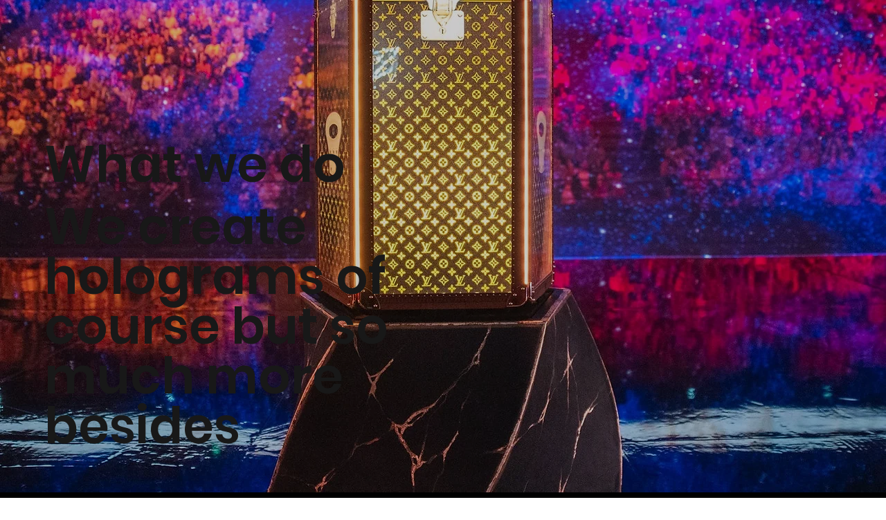

--- FILE ---
content_type: text/html; charset=UTF-8
request_url: https://www.syntheticreality.ai/what-we-do
body_size: 138942
content:
<!DOCTYPE html>
<html lang="en">
<head>
  
  <!-- SEO Tags -->
  <title>Kaleida Creates Amazing Hologram Installations</title>
  <meta name="description" content="Kaleida is the fusion of some truly brilliant innovators from a diverse range of arts and technologies. We combine our talents to produce jaw-dropping and never-before-seen holographic, interactive and other visual experiences.
"/>
  <link rel="canonical" href="https://www.syntheticreality.ai/what-we-do"/>
  <meta name="robots" content="noindex"/>
  <meta property="og:title" content="Kaleida Creates Amazing Hologram Installations"/>
  <meta property="og:description" content="Kaleida is the fusion of some truly brilliant innovators from a diverse range of arts and technologies. We combine our talents to produce jaw-dropping and never-before-seen holographic, interactive and other visual experiences.
"/>
  <meta property="og:url" content="https://www.syntheticreality.ai/what-we-do"/>
  <meta property="og:site_name" content="Synthetic Reality"/>
  <meta property="og:type" content="website"/>
  <meta name="keywords" content="hologram, holographic, 3D projection, hologram production"/>
  <meta name="google-site-verification" content="X8UMKa9SkM5e390KkcVytEFdts-ZkYLOqLS3BRKNLIo"/>
  <meta name="twitter:card" content="summary_large_image"/>
  <meta name="twitter:title" content="Kaleida Creates Amazing Hologram Installations"/>
  <meta name="twitter:description" content="Kaleida is the fusion of some truly brilliant innovators from a diverse range of arts and technologies. We combine our talents to produce jaw-dropping and never-before-seen holographic, interactive and other visual experiences.
"/>

  
  <meta charset='utf-8'>
  <meta name="viewport" content="width=device-width, initial-scale=1" id="wixDesktopViewport" />
  <meta http-equiv="X-UA-Compatible" content="IE=edge">
  <meta name="generator" content="Wix.com Website Builder"/>

  <link rel="icon" sizes="192x192" href="https://static.wixstatic.com/media/efa733_7948a7fc99d64c2387690b53ff79e97c%7Emv2.png/v1/fill/w_192%2Ch_192%2Clg_1%2Cusm_0.66_1.00_0.01/efa733_7948a7fc99d64c2387690b53ff79e97c%7Emv2.png" type="image/png"/>
  <link rel="shortcut icon" href="https://static.wixstatic.com/media/efa733_7948a7fc99d64c2387690b53ff79e97c%7Emv2.png/v1/fill/w_192%2Ch_192%2Clg_1%2Cusm_0.66_1.00_0.01/efa733_7948a7fc99d64c2387690b53ff79e97c%7Emv2.png" type="image/png"/>
  <link rel="apple-touch-icon" href="https://static.wixstatic.com/media/efa733_7948a7fc99d64c2387690b53ff79e97c%7Emv2.png/v1/fill/w_180%2Ch_180%2Clg_1%2Cusm_0.66_1.00_0.01/efa733_7948a7fc99d64c2387690b53ff79e97c%7Emv2.png" type="image/png"/>

  <!-- Safari Pinned Tab Icon -->
  <!-- <link rel="mask-icon" href="https://static.wixstatic.com/media/efa733_7948a7fc99d64c2387690b53ff79e97c%7Emv2.png/v1/fill/w_192%2Ch_192%2Clg_1%2Cusm_0.66_1.00_0.01/efa733_7948a7fc99d64c2387690b53ff79e97c%7Emv2.png"> -->

  <!-- Original trials -->
  


  <!-- Segmenter Polyfill -->
  <script>
    if (!window.Intl || !window.Intl.Segmenter) {
      (function() {
        var script = document.createElement('script');
        script.src = 'https://static.parastorage.com/unpkg/@formatjs/intl-segmenter@11.7.10/polyfill.iife.js';
        document.head.appendChild(script);
      })();
    }
  </script>

  <!-- Legacy Polyfills -->
  <script nomodule="" src="https://static.parastorage.com/unpkg/core-js-bundle@3.2.1/minified.js"></script>
  <script nomodule="" src="https://static.parastorage.com/unpkg/focus-within-polyfill@5.0.9/dist/focus-within-polyfill.js"></script>

  <!-- Performance API Polyfills -->
  <script>
  (function () {
    var noop = function noop() {};
    if ("performance" in window === false) {
      window.performance = {};
    }
    window.performance.mark = performance.mark || noop;
    window.performance.measure = performance.measure || noop;
    if ("now" in window.performance === false) {
      var nowOffset = Date.now();
      if (performance.timing && performance.timing.navigationStart) {
        nowOffset = performance.timing.navigationStart;
      }
      window.performance.now = function now() {
        return Date.now() - nowOffset;
      };
    }
  })();
  </script>

  <!-- Globals Definitions -->
  <script>
    (function () {
      var now = Date.now()
      window.initialTimestamps = {
        initialTimestamp: now,
        initialRequestTimestamp: Math.round(performance.timeOrigin ? performance.timeOrigin : now - performance.now())
      }

      window.thunderboltTag = "libs-releases-GA-local"
      window.thunderboltVersion = "1.16797.0"
    })();
  </script>

  <!-- Essential Viewer Model -->
  <script type="application/json" id="wix-essential-viewer-model">{"fleetConfig":{"fleetName":"thunderbolt-seo-isolated-renderer","type":"GA","code":0},"mode":{"qa":false,"enableTestApi":false,"debug":false,"ssrIndicator":false,"ssrOnly":false,"siteAssetsFallback":"enable","versionIndicator":false},"componentsLibrariesTopology":[{"artifactId":"editor-elements","namespace":"wixui","url":"https:\/\/static.parastorage.com\/services\/editor-elements\/1.14865.0"},{"artifactId":"editor-elements","namespace":"dsgnsys","url":"https:\/\/static.parastorage.com\/services\/editor-elements\/1.14865.0"}],"siteFeaturesConfigs":{"sessionManager":{"isRunningInDifferentSiteContext":false}},"language":{"userLanguage":"en"},"siteAssets":{"clientTopology":{"mediaRootUrl":"https:\/\/static.wixstatic.com","scriptsUrl":"static.parastorage.com","staticMediaUrl":"https:\/\/static.wixstatic.com\/media","moduleRepoUrl":"https:\/\/static.parastorage.com\/unpkg","fileRepoUrl":"https:\/\/static.parastorage.com\/services","viewerAppsUrl":"https:\/\/viewer-apps.parastorage.com","viewerAssetsUrl":"https:\/\/viewer-assets.parastorage.com","siteAssetsUrl":"https:\/\/siteassets.parastorage.com","pageJsonServerUrls":["https:\/\/pages.parastorage.com","https:\/\/staticorigin.wixstatic.com","https:\/\/www.syntheticreality.ai","https:\/\/fallback.wix.com\/wix-html-editor-pages-webapp\/page"],"pathOfTBModulesInFileRepoForFallback":"wix-thunderbolt\/dist\/"}},"siteFeatures":["accessibilityBrowserZoom","accessibility","appMonitoring","assetsLoader","businessLogger","captcha","clickHandlerRegistrar","commonConfig","componentsLoader","componentsRegistry","consentPolicy","cyclicTabbing","domSelectors","environmentWixCodeSdk","environment","lightbox","locationWixCodeSdk","mpaNavigation","navigationManager","navigationPhases","ooi","pages","panorama","renderer","reporter","routerFetch","router","scrollRestoration","seoWixCodeSdk","seo","sessionManager","siteMembersWixCodeSdk","siteMembers","siteScrollBlocker","siteWixCodeSdk","speculationRules","ssrCache","stores","structureApi","thunderboltInitializer","tpaCommons","tpaWorkerFeature","translations","usedPlatformApis","warmupData","windowMessageRegistrar","windowWixCodeSdk","wixEmbedsApi","componentsReact","platform"],"site":{"externalBaseUrl":"https:\/\/www.syntheticreality.ai","isSEO":true},"media":{"staticMediaUrl":"https:\/\/static.wixstatic.com\/media","mediaRootUrl":"https:\/\/static.wixstatic.com\/","staticVideoUrl":"https:\/\/video.wixstatic.com\/"},"requestUrl":"https:\/\/www.syntheticreality.ai\/what-we-do","rollout":{"siteAssetsVersionsRollout":true,"isDACRollout":1,"isTBRollout":false},"commonConfig":{"brand":"studio","host":"VIEWER","bsi":"","consentPolicy":{},"consentPolicyHeader":{},"siteRevision":"4","branchId":"f5ba876a-9de3-4b63-9ff6-b962063ae36f","renderingFlow":"NONE","language":"en","locale":"en-gb"},"interactionSampleRatio":0.01,"dynamicModelUrl":"https:\/\/www.syntheticreality.ai\/_api\/v2\/dynamicmodel","accessTokensUrl":"https:\/\/www.syntheticreality.ai\/_api\/v1\/access-tokens","isExcludedFromSecurityExperiments":false,"experiments":{"specs.thunderbolt.hardenFetchAndXHR":true,"specs.thunderbolt.securityExperiments":true}}</script>
  <script>window.viewerModel = JSON.parse(document.getElementById('wix-essential-viewer-model').textContent)</script>

  <script>
    window.commonConfig = viewerModel.commonConfig
  </script>

  
  <!-- BEGIN handleAccessTokens bundle -->

  <script data-url="https://static.parastorage.com/services/wix-thunderbolt/dist/handleAccessTokens.inline.4f2f9a53.bundle.min.js">(()=>{"use strict";function e(e){let{context:o,property:r,value:n,enumerable:i=!0}=e,c=e.get,l=e.set;if(!r||void 0===n&&!c&&!l)return new Error("property and value are required");let a=o||globalThis,s=a?.[r],u={};if(void 0!==n)u.value=n;else{if(c){let e=t(c);e&&(u.get=e)}if(l){let e=t(l);e&&(u.set=e)}}let p={...u,enumerable:i||!1,configurable:!1};void 0!==n&&(p.writable=!1);try{Object.defineProperty(a,r,p)}catch(e){return e instanceof TypeError?s:e}return s}function t(e,t){return"function"==typeof e?e:!0===e?.async&&"function"==typeof e.func?t?async function(t){return e.func(t)}:async function(){return e.func()}:"function"==typeof e?.func?e.func:void 0}try{e({property:"strictDefine",value:e})}catch{}try{e({property:"defineStrictObject",value:r})}catch{}try{e({property:"defineStrictMethod",value:n})}catch{}var o=["toString","toLocaleString","valueOf","constructor","prototype"];function r(t){let{context:n,property:c,propertiesToExclude:l=[],skipPrototype:a=!1,hardenPrototypePropertiesToExclude:s=[]}=t;if(!c)return new Error("property is required");let u=(n||globalThis)[c],p={},f=i(n,c);u&&("object"==typeof u||"function"==typeof u)&&Reflect.ownKeys(u).forEach(t=>{if(!l.includes(t)&&!o.includes(t)){let o=i(u,t);if(o&&(o.writable||o.configurable)){let{value:r,get:n,set:i,enumerable:c=!1}=o,l={};void 0!==r?l.value=r:n?l.get=n:i&&(l.set=i);try{let o=e({context:u,property:t,...l,enumerable:c});p[t]=o}catch(e){if(!(e instanceof TypeError))throw e;try{p[t]=o.value||o.get||o.set}catch{}}}}});let d={originalObject:u,originalProperties:p};if(!a&&void 0!==u?.prototype){let e=r({context:u,property:"prototype",propertiesToExclude:s,skipPrototype:!0});e instanceof Error||(d.originalPrototype=e?.originalObject,d.originalPrototypeProperties=e?.originalProperties)}return e({context:n,property:c,value:u,enumerable:f?.enumerable}),d}function n(t,o){let r=(o||globalThis)[t],n=i(o||globalThis,t);return r&&n&&(n.writable||n.configurable)?(Object.freeze(r),e({context:globalThis,property:t,value:r})):r}function i(e,t){if(e&&t)try{return Reflect.getOwnPropertyDescriptor(e,t)}catch{return}}function c(e){if("string"!=typeof e)return e;try{return decodeURIComponent(e).toLowerCase().trim()}catch{return e.toLowerCase().trim()}}function l(e,t){let o="";if("string"==typeof e)o=e.split("=")[0]?.trim()||"";else{if(!e||"string"!=typeof e.name)return!1;o=e.name}return t.has(c(o)||"")}function a(e,t){let o;return o="string"==typeof e?e.split(";").map(e=>e.trim()).filter(e=>e.length>0):e||[],o.filter(e=>!l(e,t))}var s=null;function u(){return null===s&&(s=typeof Document>"u"?void 0:Object.getOwnPropertyDescriptor(Document.prototype,"cookie")),s}function p(t,o){if(!globalThis?.cookieStore)return;let r=globalThis.cookieStore.get.bind(globalThis.cookieStore),n=globalThis.cookieStore.getAll.bind(globalThis.cookieStore),i=globalThis.cookieStore.set.bind(globalThis.cookieStore),c=globalThis.cookieStore.delete.bind(globalThis.cookieStore);return e({context:globalThis.CookieStore.prototype,property:"get",value:async function(e){return l(("string"==typeof e?e:e.name)||"",t)?null:r.call(this,e)},enumerable:!0}),e({context:globalThis.CookieStore.prototype,property:"getAll",value:async function(){return a(await n.apply(this,Array.from(arguments)),t)},enumerable:!0}),e({context:globalThis.CookieStore.prototype,property:"set",value:async function(){let e=Array.from(arguments);if(!l(1===e.length?e[0].name:e[0],t))return i.apply(this,e);o&&console.warn(o)},enumerable:!0}),e({context:globalThis.CookieStore.prototype,property:"delete",value:async function(){let e=Array.from(arguments);if(!l(1===e.length?e[0].name:e[0],t))return c.apply(this,e)},enumerable:!0}),e({context:globalThis.cookieStore,property:"prototype",value:globalThis.CookieStore.prototype,enumerable:!1}),e({context:globalThis,property:"cookieStore",value:globalThis.cookieStore,enumerable:!0}),{get:r,getAll:n,set:i,delete:c}}var f=["TextEncoder","TextDecoder","XMLHttpRequestEventTarget","EventTarget","URL","JSON","Reflect","Object","Array","Map","Set","WeakMap","WeakSet","Promise","Symbol","Error"],d=["addEventListener","removeEventListener","dispatchEvent","encodeURI","encodeURIComponent","decodeURI","decodeURIComponent"];const y=(e,t)=>{try{const o=t?t.get.call(document):document.cookie;return o.split(";").map(e=>e.trim()).filter(t=>t?.startsWith(e))[0]?.split("=")[1]}catch(e){return""}},g=(e="",t="",o="/")=>`${e}=; ${t?`domain=${t};`:""} max-age=0; path=${o}; expires=Thu, 01 Jan 1970 00:00:01 GMT`;function m(){(function(){if("undefined"!=typeof window){const e=performance.getEntriesByType("navigation")[0];return"back_forward"===(e?.type||"")}return!1})()&&function(){const{counter:e}=function(){const e=b("getItem");if(e){const[t,o]=e.split("-"),r=o?parseInt(o,10):0;if(r>=3){const e=t?Number(t):0;if(Date.now()-e>6e4)return{counter:0}}return{counter:r}}return{counter:0}}();e<3?(!function(e=1){b("setItem",`${Date.now()}-${e}`)}(e+1),window.location.reload()):console.error("ATS: Max reload attempts reached")}()}function b(e,t){try{return sessionStorage[e]("reload",t||"")}catch(e){console.error("ATS: Error calling sessionStorage:",e)}}const h="client-session-bind",v="sec-fetch-unsupported",{experiments:w}=window.viewerModel,T=[h,"client-binding",v,"svSession","smSession","server-session-bind","wixSession2","wixSession3"].map(e=>e.toLowerCase()),{cookie:S}=function(t,o){let r=new Set(t);return e({context:document,property:"cookie",set:{func:e=>function(e,t,o,r){let n=u(),i=c(t.split(";")[0]||"")||"";[...o].every(e=>!i.startsWith(e.toLowerCase()))&&n?.set?n.set.call(e,t):r&&console.warn(r)}(document,e,r,o)},get:{func:()=>function(e,t){let o=u();if(!o?.get)throw new Error("Cookie descriptor or getter not available");return a(o.get.call(e),t).join("; ")}(document,r)},enumerable:!0}),{cookieStore:p(r,o),cookie:u()}}(T),k="tbReady",x="security_overrideGlobals",{experiments:E,siteFeaturesConfigs:C,accessTokensUrl:P}=window.viewerModel,R=P,M={},O=(()=>{const e=y(h,S);if(w["specs.thunderbolt.browserCacheReload"]){y(v,S)||e?b("removeItem"):m()}return(()=>{const e=g(h),t=g(h,location.hostname);S.set.call(document,e),S.set.call(document,t)})(),e})();O&&(M["client-binding"]=O);const D=fetch;addEventListener(k,function e(t){const{logger:o}=t.detail;try{window.tb.init({fetch:D,fetchHeaders:M})}catch(e){const t=new Error("TB003");o.meter(`${x}_${t.message}`,{paramsOverrides:{errorType:x,eventString:t.message}}),window?.viewerModel?.mode.debug&&console.error(e)}finally{removeEventListener(k,e)}}),E["specs.thunderbolt.hardenFetchAndXHR"]||(window.fetchDynamicModel=()=>C.sessionManager.isRunningInDifferentSiteContext?Promise.resolve({}):fetch(R,{credentials:"same-origin",headers:M}).then(function(e){if(!e.ok)throw new Error(`[${e.status}]${e.statusText}`);return e.json()}),window.dynamicModelPromise=window.fetchDynamicModel())})();
//# sourceMappingURL=https://static.parastorage.com/services/wix-thunderbolt/dist/handleAccessTokens.inline.4f2f9a53.bundle.min.js.map</script>

<!-- END handleAccessTokens bundle -->

<!-- BEGIN overrideGlobals bundle -->

<script data-url="https://static.parastorage.com/services/wix-thunderbolt/dist/overrideGlobals.inline.ec13bfcf.bundle.min.js">(()=>{"use strict";function e(e){let{context:r,property:o,value:n,enumerable:i=!0}=e,c=e.get,a=e.set;if(!o||void 0===n&&!c&&!a)return new Error("property and value are required");let l=r||globalThis,u=l?.[o],s={};if(void 0!==n)s.value=n;else{if(c){let e=t(c);e&&(s.get=e)}if(a){let e=t(a);e&&(s.set=e)}}let p={...s,enumerable:i||!1,configurable:!1};void 0!==n&&(p.writable=!1);try{Object.defineProperty(l,o,p)}catch(e){return e instanceof TypeError?u:e}return u}function t(e,t){return"function"==typeof e?e:!0===e?.async&&"function"==typeof e.func?t?async function(t){return e.func(t)}:async function(){return e.func()}:"function"==typeof e?.func?e.func:void 0}try{e({property:"strictDefine",value:e})}catch{}try{e({property:"defineStrictObject",value:o})}catch{}try{e({property:"defineStrictMethod",value:n})}catch{}var r=["toString","toLocaleString","valueOf","constructor","prototype"];function o(t){let{context:n,property:c,propertiesToExclude:a=[],skipPrototype:l=!1,hardenPrototypePropertiesToExclude:u=[]}=t;if(!c)return new Error("property is required");let s=(n||globalThis)[c],p={},f=i(n,c);s&&("object"==typeof s||"function"==typeof s)&&Reflect.ownKeys(s).forEach(t=>{if(!a.includes(t)&&!r.includes(t)){let r=i(s,t);if(r&&(r.writable||r.configurable)){let{value:o,get:n,set:i,enumerable:c=!1}=r,a={};void 0!==o?a.value=o:n?a.get=n:i&&(a.set=i);try{let r=e({context:s,property:t,...a,enumerable:c});p[t]=r}catch(e){if(!(e instanceof TypeError))throw e;try{p[t]=r.value||r.get||r.set}catch{}}}}});let d={originalObject:s,originalProperties:p};if(!l&&void 0!==s?.prototype){let e=o({context:s,property:"prototype",propertiesToExclude:u,skipPrototype:!0});e instanceof Error||(d.originalPrototype=e?.originalObject,d.originalPrototypeProperties=e?.originalProperties)}return e({context:n,property:c,value:s,enumerable:f?.enumerable}),d}function n(t,r){let o=(r||globalThis)[t],n=i(r||globalThis,t);return o&&n&&(n.writable||n.configurable)?(Object.freeze(o),e({context:globalThis,property:t,value:o})):o}function i(e,t){if(e&&t)try{return Reflect.getOwnPropertyDescriptor(e,t)}catch{return}}function c(e){if("string"!=typeof e)return e;try{return decodeURIComponent(e).toLowerCase().trim()}catch{return e.toLowerCase().trim()}}function a(e,t){return e instanceof Headers?e.forEach((r,o)=>{l(o,t)||e.delete(o)}):Object.keys(e).forEach(r=>{l(r,t)||delete e[r]}),e}function l(e,t){return!t.has(c(e)||"")}function u(e,t){let r=!0,o=function(e){let t,r;if(globalThis.Request&&e instanceof Request)t=e.url;else{if("function"!=typeof e?.toString)throw new Error("Unsupported type for url");t=e.toString()}try{return new URL(t).pathname}catch{return r=t.replace(/#.+/gi,"").split("?").shift(),r.startsWith("/")?r:`/${r}`}}(e),n=c(o);return n&&t.some(e=>n.includes(e))&&(r=!1),r}function s(t,r,o){let n=fetch,i=XMLHttpRequest,c=new Set(r);function s(){let e=new i,r=e.open,n=e.setRequestHeader;return e.open=function(){let n=Array.from(arguments),i=n[1];if(n.length<2||u(i,t))return r.apply(e,n);throw new Error(o||`Request not allowed for path ${i}`)},e.setRequestHeader=function(t,r){l(decodeURIComponent(t),c)&&n.call(e,t,r)},e}return e({property:"fetch",value:function(){let e=function(e,t){return globalThis.Request&&e[0]instanceof Request&&e[0]?.headers?a(e[0].headers,t):e[1]?.headers&&a(e[1].headers,t),e}(arguments,c);return u(arguments[0],t)?n.apply(globalThis,Array.from(e)):new Promise((e,t)=>{t(new Error(o||`Request not allowed for path ${arguments[0]}`))})},enumerable:!0}),e({property:"XMLHttpRequest",value:s,enumerable:!0}),Object.keys(i).forEach(e=>{s[e]=i[e]}),{fetch:n,XMLHttpRequest:i}}var p=["TextEncoder","TextDecoder","XMLHttpRequestEventTarget","EventTarget","URL","JSON","Reflect","Object","Array","Map","Set","WeakMap","WeakSet","Promise","Symbol","Error"],f=["addEventListener","removeEventListener","dispatchEvent","encodeURI","encodeURIComponent","decodeURI","decodeURIComponent"];const d=function(){let t=globalThis.open,r=document.open;function o(e,r,o){let n="string"!=typeof e,i=t.call(window,e,r,o);return n||e&&function(e){return e.startsWith("//")&&/(?:[a-z0-9](?:[a-z0-9-]{0,61}[a-z0-9])?\.)+[a-z0-9][a-z0-9-]{0,61}[a-z0-9]/g.test(`${location.protocol}:${e}`)&&(e=`${location.protocol}${e}`),!e.startsWith("http")||new URL(e).hostname===location.hostname}(e)?{}:i}return e({property:"open",value:o,context:globalThis,enumerable:!0}),e({property:"open",value:function(e,t,n){return e?o(e,t,n):r.call(document,e||"",t||"",n||"")},context:document,enumerable:!0}),{open:t,documentOpen:r}},y=function(){let t=document.createElement,r=Element.prototype.setAttribute,o=Element.prototype.setAttributeNS;return e({property:"createElement",context:document,value:function(n,i){let a=t.call(document,n,i);if("iframe"===c(n)){e({property:"srcdoc",context:a,get:()=>"",set:()=>{console.warn("`srcdoc` is not allowed in iframe elements.")}});let t=function(e,t){"srcdoc"!==e.toLowerCase()?r.call(a,e,t):console.warn("`srcdoc` attribute is not allowed to be set.")},n=function(e,t,r){"srcdoc"!==t.toLowerCase()?o.call(a,e,t,r):console.warn("`srcdoc` attribute is not allowed to be set.")};a.setAttribute=t,a.setAttributeNS=n}return a},enumerable:!0}),{createElement:t,setAttribute:r,setAttributeNS:o}},m=["client-binding"],b=["/_api/v1/access-tokens","/_api/v2/dynamicmodel","/_api/one-app-session-web/v3/businesses"],h=function(){let t=setTimeout,r=setInterval;return o("setTimeout",0,globalThis),o("setInterval",0,globalThis),{setTimeout:t,setInterval:r};function o(t,r,o){let n=o||globalThis,i=n[t];if(!i||"function"!=typeof i)throw new Error(`Function ${t} not found or is not a function`);e({property:t,value:function(){let e=Array.from(arguments);if("string"!=typeof e[r])return i.apply(n,e);console.warn(`Calling ${t} with a String Argument at index ${r} is not allowed`)},context:o,enumerable:!0})}},v=function(){if(navigator&&"serviceWorker"in navigator){let t=navigator.serviceWorker.register;return e({context:navigator.serviceWorker,property:"register",value:function(){console.log("Service worker registration is not allowed")},enumerable:!0}),{register:t}}return{}};performance.mark("overrideGlobals started");const{isExcludedFromSecurityExperiments:g,experiments:w}=window.viewerModel,E=!g&&w["specs.thunderbolt.securityExperiments"];try{d(),E&&y(),w["specs.thunderbolt.hardenFetchAndXHR"]&&E&&s(b,m),v(),(e=>{let t=[],r=[];r=r.concat(["TextEncoder","TextDecoder"]),e&&(r=r.concat(["XMLHttpRequestEventTarget","EventTarget"])),r=r.concat(["URL","JSON"]),e&&(t=t.concat(["addEventListener","removeEventListener"])),t=t.concat(["encodeURI","encodeURIComponent","decodeURI","decodeURIComponent"]),r=r.concat(["String","Number"]),e&&r.push("Object"),r=r.concat(["Reflect"]),t.forEach(e=>{n(e),["addEventListener","removeEventListener"].includes(e)&&n(e,document)}),r.forEach(e=>{o({property:e})})})(E),E&&h()}catch(e){window?.viewerModel?.mode.debug&&console.error(e);const t=new Error("TB006");window.fedops?.reportError(t,"security_overrideGlobals"),window.Sentry?window.Sentry.captureException(t):globalThis.defineStrictProperty("sentryBuffer",[t],window,!1)}performance.mark("overrideGlobals ended")})();
//# sourceMappingURL=https://static.parastorage.com/services/wix-thunderbolt/dist/overrideGlobals.inline.ec13bfcf.bundle.min.js.map</script>

<!-- END overrideGlobals bundle -->


  
  <script>
    window.commonConfig = viewerModel.commonConfig

	
  </script>

  <!-- Initial CSS -->
  <style data-url="https://static.parastorage.com/services/wix-thunderbolt/dist/main.347af09f.min.css">@keyframes slide-horizontal-new{0%{transform:translateX(100%)}}@keyframes slide-horizontal-old{80%{opacity:1}to{opacity:0;transform:translateX(-100%)}}@keyframes slide-vertical-new{0%{transform:translateY(-100%)}}@keyframes slide-vertical-old{80%{opacity:1}to{opacity:0;transform:translateY(100%)}}@keyframes out-in-new{0%{opacity:0}}@keyframes out-in-old{to{opacity:0}}:root:active-view-transition{view-transition-name:none}::view-transition{pointer-events:none}:root:active-view-transition::view-transition-new(page-group),:root:active-view-transition::view-transition-old(page-group){animation-duration:.6s;cursor:wait;pointer-events:all}:root:active-view-transition-type(SlideHorizontal)::view-transition-old(page-group){animation:slide-horizontal-old .6s cubic-bezier(.83,0,.17,1) forwards;mix-blend-mode:normal}:root:active-view-transition-type(SlideHorizontal)::view-transition-new(page-group){animation:slide-horizontal-new .6s cubic-bezier(.83,0,.17,1) backwards;mix-blend-mode:normal}:root:active-view-transition-type(SlideVertical)::view-transition-old(page-group){animation:slide-vertical-old .6s cubic-bezier(.83,0,.17,1) forwards;mix-blend-mode:normal}:root:active-view-transition-type(SlideVertical)::view-transition-new(page-group){animation:slide-vertical-new .6s cubic-bezier(.83,0,.17,1) backwards;mix-blend-mode:normal}:root:active-view-transition-type(OutIn)::view-transition-old(page-group){animation:out-in-old .35s cubic-bezier(.22,1,.36,1) forwards}:root:active-view-transition-type(OutIn)::view-transition-new(page-group){animation:out-in-new .35s cubic-bezier(.64,0,.78,0) .35s backwards}@media(prefers-reduced-motion:reduce){::view-transition-group(*),::view-transition-new(*),::view-transition-old(*){animation:none!important}}body,html{background:transparent;border:0;margin:0;outline:0;padding:0;vertical-align:baseline}body{--scrollbar-width:0px;font-family:Arial,Helvetica,sans-serif;font-size:10px}body,html{height:100%}body{overflow-x:auto;overflow-y:scroll}body:not(.responsive) #site-root{min-width:var(--site-width);width:100%}body:not([data-js-loaded]) [data-hide-prejs]{visibility:hidden}interact-element{display:contents}#SITE_CONTAINER{position:relative}:root{--one-unit:1vw;--section-max-width:9999px;--spx-stopper-max:9999px;--spx-stopper-min:0px;--browser-zoom:1}@supports(-webkit-appearance:none) and (stroke-color:transparent){:root{--safari-sticky-fix:opacity;--experimental-safari-sticky-fix:translateZ(0)}}@supports(container-type:inline-size){:root{--one-unit:1cqw}}[id^=oldHoverBox-]{mix-blend-mode:plus-lighter;transition:opacity .5s ease,visibility .5s ease}[data-mesh-id$=inlineContent-gridContainer]:has(>[id^=oldHoverBox-]){isolation:isolate}</style>
<style data-url="https://static.parastorage.com/services/wix-thunderbolt/dist/main.renderer.25146d00.min.css">a,abbr,acronym,address,applet,b,big,blockquote,button,caption,center,cite,code,dd,del,dfn,div,dl,dt,em,fieldset,font,footer,form,h1,h2,h3,h4,h5,h6,header,i,iframe,img,ins,kbd,label,legend,li,nav,object,ol,p,pre,q,s,samp,section,small,span,strike,strong,sub,sup,table,tbody,td,tfoot,th,thead,title,tr,tt,u,ul,var{background:transparent;border:0;margin:0;outline:0;padding:0;vertical-align:baseline}input,select,textarea{box-sizing:border-box;font-family:Helvetica,Arial,sans-serif}ol,ul{list-style:none}blockquote,q{quotes:none}ins{text-decoration:none}del{text-decoration:line-through}table{border-collapse:collapse;border-spacing:0}a{cursor:pointer;text-decoration:none}.testStyles{overflow-y:hidden}.reset-button{-webkit-appearance:none;background:none;border:0;color:inherit;font:inherit;line-height:normal;outline:0;overflow:visible;padding:0;-webkit-user-select:none;-moz-user-select:none;-ms-user-select:none}:focus{outline:none}body.device-mobile-optimized:not(.disable-site-overflow){overflow-x:hidden;overflow-y:scroll}body.device-mobile-optimized:not(.responsive) #SITE_CONTAINER{margin-left:auto;margin-right:auto;overflow-x:visible;position:relative;width:320px}body.device-mobile-optimized:not(.responsive):not(.blockSiteScrolling) #SITE_CONTAINER{margin-top:0}body.device-mobile-optimized>*{max-width:100%!important}body.device-mobile-optimized #site-root{overflow-x:hidden;overflow-y:hidden}@supports(overflow:clip){body.device-mobile-optimized #site-root{overflow-x:clip;overflow-y:clip}}body.device-mobile-non-optimized #SITE_CONTAINER #site-root{overflow-x:clip;overflow-y:clip}body.device-mobile-non-optimized.fullScreenMode{background-color:#5f6360}body.device-mobile-non-optimized.fullScreenMode #MOBILE_ACTIONS_MENU,body.device-mobile-non-optimized.fullScreenMode #SITE_BACKGROUND,body.device-mobile-non-optimized.fullScreenMode #site-root,body.fullScreenMode #WIX_ADS{visibility:hidden}body.fullScreenMode{overflow-x:hidden!important;overflow-y:hidden!important}body.fullScreenMode.device-mobile-optimized #TINY_MENU{opacity:0;pointer-events:none}body.fullScreenMode-scrollable.device-mobile-optimized{overflow-x:hidden!important;overflow-y:auto!important}body.fullScreenMode-scrollable.device-mobile-optimized #masterPage,body.fullScreenMode-scrollable.device-mobile-optimized #site-root{overflow-x:hidden!important;overflow-y:hidden!important}body.fullScreenMode-scrollable.device-mobile-optimized #SITE_BACKGROUND,body.fullScreenMode-scrollable.device-mobile-optimized #masterPage{height:auto!important}body.fullScreenMode-scrollable.device-mobile-optimized #masterPage.mesh-layout{height:0!important}body.blockSiteScrolling,body.siteScrollingBlocked{position:fixed;width:100%}body.siteScrollingBlockedIOSFix{overflow:hidden!important}body.blockSiteScrolling #SITE_CONTAINER{margin-top:calc(var(--blocked-site-scroll-margin-top)*-1)}#site-root{margin:0 auto;min-height:100%;position:relative;top:var(--wix-ads-height)}#site-root img:not([src]){visibility:hidden}#site-root svg img:not([src]){visibility:visible}.auto-generated-link{color:inherit}#SCROLL_TO_BOTTOM,#SCROLL_TO_TOP{height:0}.has-click-trigger{cursor:pointer}.fullScreenOverlay{bottom:0;display:flex;justify-content:center;left:0;overflow-y:hidden;position:fixed;right:0;top:-60px;z-index:1005}.fullScreenOverlay>.fullScreenOverlayContent{bottom:0;left:0;margin:0 auto;overflow:hidden;position:absolute;right:0;top:60px;transform:translateZ(0)}[data-mesh-id$=centeredContent],[data-mesh-id$=form],[data-mesh-id$=inlineContent]{pointer-events:none;position:relative}[data-mesh-id$=-gridWrapper],[data-mesh-id$=-rotated-wrapper]{pointer-events:none}[data-mesh-id$=-gridContainer]>*,[data-mesh-id$=-rotated-wrapper]>*,[data-mesh-id$=inlineContent]>:not([data-mesh-id$=-gridContainer]){pointer-events:auto}.device-mobile-optimized #masterPage.mesh-layout #SOSP_CONTAINER_CUSTOM_ID{grid-area:2/1/3/2;-ms-grid-row:2;position:relative}#masterPage.mesh-layout{-ms-grid-rows:max-content max-content min-content max-content;-ms-grid-columns:100%;align-items:start;display:-ms-grid;display:grid;grid-template-columns:100%;grid-template-rows:max-content max-content min-content max-content;justify-content:stretch}#masterPage.mesh-layout #PAGES_CONTAINER,#masterPage.mesh-layout #SITE_FOOTER-placeholder,#masterPage.mesh-layout #SITE_FOOTER_WRAPPER,#masterPage.mesh-layout #SITE_HEADER-placeholder,#masterPage.mesh-layout #SITE_HEADER_WRAPPER,#masterPage.mesh-layout #SOSP_CONTAINER_CUSTOM_ID[data-state~=mobileView],#masterPage.mesh-layout #soapAfterPagesContainer,#masterPage.mesh-layout #soapBeforePagesContainer{-ms-grid-row-align:start;-ms-grid-column-align:start;-ms-grid-column:1}#masterPage.mesh-layout #SITE_HEADER-placeholder,#masterPage.mesh-layout #SITE_HEADER_WRAPPER{grid-area:1/1/2/2;-ms-grid-row:1}#masterPage.mesh-layout #PAGES_CONTAINER,#masterPage.mesh-layout #soapAfterPagesContainer,#masterPage.mesh-layout #soapBeforePagesContainer{grid-area:3/1/4/2;-ms-grid-row:3}#masterPage.mesh-layout #soapAfterPagesContainer,#masterPage.mesh-layout #soapBeforePagesContainer{width:100%}#masterPage.mesh-layout #PAGES_CONTAINER{align-self:stretch}#masterPage.mesh-layout main#PAGES_CONTAINER{display:block}#masterPage.mesh-layout #SITE_FOOTER-placeholder,#masterPage.mesh-layout #SITE_FOOTER_WRAPPER{grid-area:4/1/5/2;-ms-grid-row:4}#masterPage.mesh-layout #SITE_PAGES,#masterPage.mesh-layout [data-mesh-id=PAGES_CONTAINERcenteredContent],#masterPage.mesh-layout [data-mesh-id=PAGES_CONTAINERinlineContent]{height:100%}#masterPage.mesh-layout.desktop>*{width:100%}#masterPage.mesh-layout #PAGES_CONTAINER,#masterPage.mesh-layout #SITE_FOOTER,#masterPage.mesh-layout #SITE_FOOTER_WRAPPER,#masterPage.mesh-layout #SITE_HEADER,#masterPage.mesh-layout #SITE_HEADER_WRAPPER,#masterPage.mesh-layout #SITE_PAGES,#masterPage.mesh-layout #masterPageinlineContent{position:relative}#masterPage.mesh-layout #SITE_HEADER{grid-area:1/1/2/2}#masterPage.mesh-layout #SITE_FOOTER{grid-area:4/1/5/2}#masterPage.mesh-layout.overflow-x-clip #SITE_FOOTER,#masterPage.mesh-layout.overflow-x-clip #SITE_HEADER{overflow-x:clip}[data-z-counter]{z-index:0}[data-z-counter="0"]{z-index:auto}.wixSiteProperties{-webkit-font-smoothing:antialiased;-moz-osx-font-smoothing:grayscale}:root{--wst-button-color-fill-primary:rgb(var(--color_48));--wst-button-color-border-primary:rgb(var(--color_49));--wst-button-color-text-primary:rgb(var(--color_50));--wst-button-color-fill-primary-hover:rgb(var(--color_51));--wst-button-color-border-primary-hover:rgb(var(--color_52));--wst-button-color-text-primary-hover:rgb(var(--color_53));--wst-button-color-fill-primary-disabled:rgb(var(--color_54));--wst-button-color-border-primary-disabled:rgb(var(--color_55));--wst-button-color-text-primary-disabled:rgb(var(--color_56));--wst-button-color-fill-secondary:rgb(var(--color_57));--wst-button-color-border-secondary:rgb(var(--color_58));--wst-button-color-text-secondary:rgb(var(--color_59));--wst-button-color-fill-secondary-hover:rgb(var(--color_60));--wst-button-color-border-secondary-hover:rgb(var(--color_61));--wst-button-color-text-secondary-hover:rgb(var(--color_62));--wst-button-color-fill-secondary-disabled:rgb(var(--color_63));--wst-button-color-border-secondary-disabled:rgb(var(--color_64));--wst-button-color-text-secondary-disabled:rgb(var(--color_65));--wst-color-fill-base-1:rgb(var(--color_36));--wst-color-fill-base-2:rgb(var(--color_37));--wst-color-fill-base-shade-1:rgb(var(--color_38));--wst-color-fill-base-shade-2:rgb(var(--color_39));--wst-color-fill-base-shade-3:rgb(var(--color_40));--wst-color-fill-accent-1:rgb(var(--color_41));--wst-color-fill-accent-2:rgb(var(--color_42));--wst-color-fill-accent-3:rgb(var(--color_43));--wst-color-fill-accent-4:rgb(var(--color_44));--wst-color-fill-background-primary:rgb(var(--color_11));--wst-color-fill-background-secondary:rgb(var(--color_12));--wst-color-text-primary:rgb(var(--color_15));--wst-color-text-secondary:rgb(var(--color_14));--wst-color-action:rgb(var(--color_18));--wst-color-disabled:rgb(var(--color_39));--wst-color-title:rgb(var(--color_45));--wst-color-subtitle:rgb(var(--color_46));--wst-color-line:rgb(var(--color_47));--wst-font-style-h2:var(--font_2);--wst-font-style-h3:var(--font_3);--wst-font-style-h4:var(--font_4);--wst-font-style-h5:var(--font_5);--wst-font-style-h6:var(--font_6);--wst-font-style-body-large:var(--font_7);--wst-font-style-body-medium:var(--font_8);--wst-font-style-body-small:var(--font_9);--wst-font-style-body-x-small:var(--font_10);--wst-color-custom-1:rgb(var(--color_13));--wst-color-custom-2:rgb(var(--color_16));--wst-color-custom-3:rgb(var(--color_17));--wst-color-custom-4:rgb(var(--color_19));--wst-color-custom-5:rgb(var(--color_20));--wst-color-custom-6:rgb(var(--color_21));--wst-color-custom-7:rgb(var(--color_22));--wst-color-custom-8:rgb(var(--color_23));--wst-color-custom-9:rgb(var(--color_24));--wst-color-custom-10:rgb(var(--color_25));--wst-color-custom-11:rgb(var(--color_26));--wst-color-custom-12:rgb(var(--color_27));--wst-color-custom-13:rgb(var(--color_28));--wst-color-custom-14:rgb(var(--color_29));--wst-color-custom-15:rgb(var(--color_30));--wst-color-custom-16:rgb(var(--color_31));--wst-color-custom-17:rgb(var(--color_32));--wst-color-custom-18:rgb(var(--color_33));--wst-color-custom-19:rgb(var(--color_34));--wst-color-custom-20:rgb(var(--color_35))}.wix-presets-wrapper{display:contents}</style>

  <meta name="format-detection" content="telephone=no">
  <meta name="skype_toolbar" content="skype_toolbar_parser_compatible">
  
  

  

  

  <!-- head performance data start -->
  
  <!-- head performance data end -->
  

    


    
<style data-href="https://static.parastorage.com/services/editor-elements-library/dist/thunderbolt/rb_wixui.thunderbolt_bootstrap.a1b00b19.min.css">.cwL6XW{cursor:pointer}.sNF2R0{opacity:0}.hLoBV3{transition:opacity var(--transition-duration) cubic-bezier(.37,0,.63,1)}.Rdf41z,.hLoBV3{opacity:1}.ftlZWo{transition:opacity var(--transition-duration) cubic-bezier(.37,0,.63,1)}.ATGlOr,.ftlZWo{opacity:0}.KQSXD0{transition:opacity var(--transition-duration) cubic-bezier(.64,0,.78,0)}.KQSXD0,.pagQKE{opacity:1}._6zG5H{opacity:0;transition:opacity var(--transition-duration) cubic-bezier(.22,1,.36,1)}.BB49uC{transform:translateX(100%)}.j9xE1V{transition:transform var(--transition-duration) cubic-bezier(.87,0,.13,1)}.ICs7Rs,.j9xE1V{transform:translateX(0)}.DxijZJ{transition:transform var(--transition-duration) cubic-bezier(.87,0,.13,1)}.B5kjYq,.DxijZJ{transform:translateX(-100%)}.cJijIV{transition:transform var(--transition-duration) cubic-bezier(.87,0,.13,1)}.cJijIV,.hOxaWM{transform:translateX(0)}.T9p3fN{transform:translateX(100%);transition:transform var(--transition-duration) cubic-bezier(.87,0,.13,1)}.qDxYJm{transform:translateY(100%)}.aA9V0P{transition:transform var(--transition-duration) cubic-bezier(.87,0,.13,1)}.YPXPAS,.aA9V0P{transform:translateY(0)}.Xf2zsA{transition:transform var(--transition-duration) cubic-bezier(.87,0,.13,1)}.Xf2zsA,.y7Kt7s{transform:translateY(-100%)}.EeUgMu{transition:transform var(--transition-duration) cubic-bezier(.87,0,.13,1)}.EeUgMu,.fdHrtm{transform:translateY(0)}.WIFaG4{transform:translateY(100%);transition:transform var(--transition-duration) cubic-bezier(.87,0,.13,1)}body:not(.responsive) .JsJXaX{overflow-x:clip}:root:active-view-transition .JsJXaX{view-transition-name:page-group}.AnQkDU{display:grid;grid-template-columns:1fr;grid-template-rows:1fr;height:100%}.AnQkDU>div{align-self:stretch!important;grid-area:1/1/2/2;justify-self:stretch!important}.StylableButton2545352419__root{-archetype:box;border:none;box-sizing:border-box;cursor:pointer;display:block;height:100%;min-height:10px;min-width:10px;padding:0;touch-action:manipulation;width:100%}.StylableButton2545352419__root[disabled]{pointer-events:none}.StylableButton2545352419__root:not(:hover):not([disabled]).StylableButton2545352419--hasBackgroundColor{background-color:var(--corvid-background-color)!important}.StylableButton2545352419__root:hover:not([disabled]).StylableButton2545352419--hasHoverBackgroundColor{background-color:var(--corvid-hover-background-color)!important}.StylableButton2545352419__root:not(:hover)[disabled].StylableButton2545352419--hasDisabledBackgroundColor{background-color:var(--corvid-disabled-background-color)!important}.StylableButton2545352419__root:not(:hover):not([disabled]).StylableButton2545352419--hasBorderColor{border-color:var(--corvid-border-color)!important}.StylableButton2545352419__root:hover:not([disabled]).StylableButton2545352419--hasHoverBorderColor{border-color:var(--corvid-hover-border-color)!important}.StylableButton2545352419__root:not(:hover)[disabled].StylableButton2545352419--hasDisabledBorderColor{border-color:var(--corvid-disabled-border-color)!important}.StylableButton2545352419__root.StylableButton2545352419--hasBorderRadius{border-radius:var(--corvid-border-radius)!important}.StylableButton2545352419__root.StylableButton2545352419--hasBorderWidth{border-width:var(--corvid-border-width)!important}.StylableButton2545352419__root:not(:hover):not([disabled]).StylableButton2545352419--hasColor,.StylableButton2545352419__root:not(:hover):not([disabled]).StylableButton2545352419--hasColor .StylableButton2545352419__label{color:var(--corvid-color)!important}.StylableButton2545352419__root:hover:not([disabled]).StylableButton2545352419--hasHoverColor,.StylableButton2545352419__root:hover:not([disabled]).StylableButton2545352419--hasHoverColor .StylableButton2545352419__label{color:var(--corvid-hover-color)!important}.StylableButton2545352419__root:not(:hover)[disabled].StylableButton2545352419--hasDisabledColor,.StylableButton2545352419__root:not(:hover)[disabled].StylableButton2545352419--hasDisabledColor .StylableButton2545352419__label{color:var(--corvid-disabled-color)!important}.StylableButton2545352419__link{-archetype:box;box-sizing:border-box;color:#000;text-decoration:none}.StylableButton2545352419__container{align-items:center;display:flex;flex-basis:auto;flex-direction:row;flex-grow:1;height:100%;justify-content:center;overflow:hidden;transition:all .2s ease,visibility 0s;width:100%}.StylableButton2545352419__label{-archetype:text;-controller-part-type:LayoutChildDisplayDropdown,LayoutFlexChildSpacing(first);max-width:100%;min-width:1.8em;overflow:hidden;text-align:center;text-overflow:ellipsis;transition:inherit;white-space:nowrap}.StylableButton2545352419__root.StylableButton2545352419--isMaxContent .StylableButton2545352419__label{text-overflow:unset}.StylableButton2545352419__root.StylableButton2545352419--isWrapText .StylableButton2545352419__label{min-width:10px;overflow-wrap:break-word;white-space:break-spaces;word-break:break-word}.StylableButton2545352419__icon{-archetype:icon;-controller-part-type:LayoutChildDisplayDropdown,LayoutFlexChildSpacing(last);flex-shrink:0;height:50px;min-width:1px;transition:inherit}.StylableButton2545352419__icon.StylableButton2545352419--override{display:block!important}.StylableButton2545352419__icon svg,.StylableButton2545352419__icon>span{display:flex;height:inherit;width:inherit}.StylableButton2545352419__root:not(:hover):not([disalbed]).StylableButton2545352419--hasIconColor .StylableButton2545352419__icon svg{fill:var(--corvid-icon-color)!important;stroke:var(--corvid-icon-color)!important}.StylableButton2545352419__root:hover:not([disabled]).StylableButton2545352419--hasHoverIconColor .StylableButton2545352419__icon svg{fill:var(--corvid-hover-icon-color)!important;stroke:var(--corvid-hover-icon-color)!important}.StylableButton2545352419__root:not(:hover)[disabled].StylableButton2545352419--hasDisabledIconColor .StylableButton2545352419__icon svg{fill:var(--corvid-disabled-icon-color)!important;stroke:var(--corvid-disabled-icon-color)!important}.aeyn4z{bottom:0;left:0;position:absolute;right:0;top:0}.qQrFOK{cursor:pointer}.VDJedC{-webkit-tap-highlight-color:rgba(0,0,0,0);fill:var(--corvid-fill-color,var(--fill));fill-opacity:var(--fill-opacity);stroke:var(--corvid-stroke-color,var(--stroke));stroke-opacity:var(--stroke-opacity);stroke-width:var(--stroke-width);filter:var(--drop-shadow,none);opacity:var(--opacity);transform:var(--flip)}.VDJedC,.VDJedC svg{bottom:0;left:0;position:absolute;right:0;top:0}.VDJedC svg{height:var(--svg-calculated-height,100%);margin:auto;padding:var(--svg-calculated-padding,0);width:var(--svg-calculated-width,100%)}.VDJedC svg:not([data-type=ugc]){overflow:visible}.l4CAhn *{vector-effect:non-scaling-stroke}.Z_l5lU{-webkit-text-size-adjust:100%;-moz-text-size-adjust:100%;text-size-adjust:100%}ol.font_100,ul.font_100{color:#080808;font-family:"Arial, Helvetica, sans-serif",serif;font-size:10px;font-style:normal;font-variant:normal;font-weight:400;letter-spacing:normal;line-height:normal;margin:0;text-decoration:none}ol.font_100 li,ul.font_100 li{margin-bottom:12px}ol.wix-list-text-align,ul.wix-list-text-align{list-style-position:inside}ol.wix-list-text-align h1,ol.wix-list-text-align h2,ol.wix-list-text-align h3,ol.wix-list-text-align h4,ol.wix-list-text-align h5,ol.wix-list-text-align h6,ol.wix-list-text-align p,ul.wix-list-text-align h1,ul.wix-list-text-align h2,ul.wix-list-text-align h3,ul.wix-list-text-align h4,ul.wix-list-text-align h5,ul.wix-list-text-align h6,ul.wix-list-text-align p{display:inline}.HQSswv{cursor:pointer}.yi6otz{clip:rect(0 0 0 0);border:0;height:1px;margin:-1px;overflow:hidden;padding:0;position:absolute;width:1px}.zQ9jDz [data-attr-richtext-marker=true]{display:block}.zQ9jDz [data-attr-richtext-marker=true] table{border-collapse:collapse;margin:15px 0;width:100%}.zQ9jDz [data-attr-richtext-marker=true] table td{padding:12px;position:relative}.zQ9jDz [data-attr-richtext-marker=true] table td:after{border-bottom:1px solid currentColor;border-left:1px solid currentColor;bottom:0;content:"";left:0;opacity:.2;position:absolute;right:0;top:0}.zQ9jDz [data-attr-richtext-marker=true] table tr td:last-child:after{border-right:1px solid currentColor}.zQ9jDz [data-attr-richtext-marker=true] table tr:first-child td:after{border-top:1px solid currentColor}@supports(-webkit-appearance:none) and (stroke-color:transparent){.qvSjx3>*>:first-child{vertical-align:top}}@supports(-webkit-touch-callout:none){.qvSjx3>*>:first-child{vertical-align:top}}.LkZBpT :is(p,h1,h2,h3,h4,h5,h6,ul,ol,span[data-attr-richtext-marker],blockquote,div) [class$=rich-text__text],.LkZBpT :is(p,h1,h2,h3,h4,h5,h6,ul,ol,span[data-attr-richtext-marker],blockquote,div)[class$=rich-text__text]{color:var(--corvid-color,currentColor)}.LkZBpT :is(p,h1,h2,h3,h4,h5,h6,ul,ol,span[data-attr-richtext-marker],blockquote,div) span[style*=color]{color:var(--corvid-color,currentColor)!important}.Kbom4H{direction:var(--text-direction);min-height:var(--min-height);min-width:var(--min-width)}.Kbom4H .upNqi2{word-wrap:break-word;height:100%;overflow-wrap:break-word;position:relative;width:100%}.Kbom4H .upNqi2 ul{list-style:disc inside}.Kbom4H .upNqi2 li{margin-bottom:12px}.MMl86N blockquote,.MMl86N div,.MMl86N h1,.MMl86N h2,.MMl86N h3,.MMl86N h4,.MMl86N h5,.MMl86N h6,.MMl86N p{letter-spacing:normal;line-height:normal}.gYHZuN{min-height:var(--min-height);min-width:var(--min-width)}.gYHZuN .upNqi2{word-wrap:break-word;height:100%;overflow-wrap:break-word;position:relative;width:100%}.gYHZuN .upNqi2 ol,.gYHZuN .upNqi2 ul{letter-spacing:normal;line-height:normal;margin-inline-start:.5em;padding-inline-start:1.3em}.gYHZuN .upNqi2 ul{list-style-type:disc}.gYHZuN .upNqi2 ol{list-style-type:decimal}.gYHZuN .upNqi2 ol ul,.gYHZuN .upNqi2 ul ul{line-height:normal;list-style-type:circle}.gYHZuN .upNqi2 ol ol ul,.gYHZuN .upNqi2 ol ul ul,.gYHZuN .upNqi2 ul ol ul,.gYHZuN .upNqi2 ul ul ul{line-height:normal;list-style-type:square}.gYHZuN .upNqi2 li{font-style:inherit;font-weight:inherit;letter-spacing:normal;line-height:inherit}.gYHZuN .upNqi2 h1,.gYHZuN .upNqi2 h2,.gYHZuN .upNqi2 h3,.gYHZuN .upNqi2 h4,.gYHZuN .upNqi2 h5,.gYHZuN .upNqi2 h6,.gYHZuN .upNqi2 p{letter-spacing:normal;line-height:normal;margin-block:0;margin:0}.gYHZuN .upNqi2 a{color:inherit}.MMl86N,.ku3DBC{word-wrap:break-word;direction:var(--text-direction);min-height:var(--min-height);min-width:var(--min-width);mix-blend-mode:var(--blendMode,normal);overflow-wrap:break-word;pointer-events:none;text-align:start;text-shadow:var(--textOutline,0 0 transparent),var(--textShadow,0 0 transparent);text-transform:var(--textTransform,"none")}.MMl86N>*,.ku3DBC>*{pointer-events:auto}.MMl86N li,.ku3DBC li{font-style:inherit;font-weight:inherit;letter-spacing:normal;line-height:inherit}.MMl86N ol,.MMl86N ul,.ku3DBC ol,.ku3DBC ul{letter-spacing:normal;line-height:normal;margin-inline-end:0;margin-inline-start:.5em}.MMl86N:not(.Vq6kJx) ol,.MMl86N:not(.Vq6kJx) ul,.ku3DBC:not(.Vq6kJx) ol,.ku3DBC:not(.Vq6kJx) ul{padding-inline-end:0;padding-inline-start:1.3em}.MMl86N ul,.ku3DBC ul{list-style-type:disc}.MMl86N ol,.ku3DBC ol{list-style-type:decimal}.MMl86N ol ul,.MMl86N ul ul,.ku3DBC ol ul,.ku3DBC ul ul{list-style-type:circle}.MMl86N ol ol ul,.MMl86N ol ul ul,.MMl86N ul ol ul,.MMl86N ul ul ul,.ku3DBC ol ol ul,.ku3DBC ol ul ul,.ku3DBC ul ol ul,.ku3DBC ul ul ul{list-style-type:square}.MMl86N blockquote,.MMl86N div,.MMl86N h1,.MMl86N h2,.MMl86N h3,.MMl86N h4,.MMl86N h5,.MMl86N h6,.MMl86N p,.ku3DBC blockquote,.ku3DBC div,.ku3DBC h1,.ku3DBC h2,.ku3DBC h3,.ku3DBC h4,.ku3DBC h5,.ku3DBC h6,.ku3DBC p{margin-block:0;margin:0}.MMl86N a,.ku3DBC a{color:inherit}.Vq6kJx li{margin-inline-end:0;margin-inline-start:1.3em}.Vd6aQZ{overflow:hidden;padding:0;pointer-events:none;white-space:nowrap}.mHZSwn{display:none}.lvxhkV{bottom:0;left:0;position:absolute;right:0;top:0;width:100%}.QJjwEo{transform:translateY(-100%);transition:.2s ease-in}.kdBXfh{transition:.2s}.MP52zt{opacity:0;transition:.2s ease-in}.MP52zt.Bhu9m5{z-index:-1!important}.LVP8Wf{opacity:1;transition:.2s}.VrZrC0{height:auto}.VrZrC0,.cKxVkc{position:relative;width:100%}:host(:not(.device-mobile-optimized)) .vlM3HR,body:not(.device-mobile-optimized) .vlM3HR{margin-left:calc((100% - var(--site-width))/2);width:var(--site-width)}.AT7o0U[data-focuscycled=active]{outline:1px solid transparent}.AT7o0U[data-focuscycled=active]:not(:focus-within){outline:2px solid transparent;transition:outline .01s ease}.AT7o0U .vlM3HR{bottom:0;left:0;position:absolute;right:0;top:0}.Tj01hh,.jhxvbR{display:block;height:100%;width:100%}.jhxvbR img{max-width:var(--wix-img-max-width,100%)}.jhxvbR[data-animate-blur] img{filter:blur(9px);transition:filter .8s ease-in}.jhxvbR[data-animate-blur] img[data-load-done]{filter:none}.WzbAF8{direction:var(--direction)}.WzbAF8 .mpGTIt .O6KwRn{display:var(--item-display);height:var(--item-size);margin-block:var(--item-margin-block);margin-inline:var(--item-margin-inline);width:var(--item-size)}.WzbAF8 .mpGTIt .O6KwRn:last-child{margin-block:0;margin-inline:0}.WzbAF8 .mpGTIt .O6KwRn .oRtuWN{display:block}.WzbAF8 .mpGTIt .O6KwRn .oRtuWN .YaS0jR{height:var(--item-size);width:var(--item-size)}.WzbAF8 .mpGTIt{height:100%;position:absolute;white-space:nowrap;width:100%}:host(.device-mobile-optimized) .WzbAF8 .mpGTIt,body.device-mobile-optimized .WzbAF8 .mpGTIt{white-space:normal}.big2ZD{display:grid;grid-template-columns:1fr;grid-template-rows:1fr;height:calc(100% - var(--wix-ads-height));left:0;margin-top:var(--wix-ads-height);position:fixed;top:0;width:100%}.SHHiV9,.big2ZD{pointer-events:none;z-index:var(--pinned-layer-in-container,var(--above-all-in-container))}</style>
<style data-href="https://static.parastorage.com/services/editor-elements-library/dist/thunderbolt/rb_wixui.thunderbolt[SkipToContentButton].39deac6a.min.css">.LHrbPP{background:#fff;border-radius:24px;color:#116dff;cursor:pointer;font-family:Helvetica,Arial,メイリオ,meiryo,ヒラギノ角ゴ pro w3,hiragino kaku gothic pro,sans-serif;font-size:14px;height:0;left:50%;margin-left:-94px;opacity:0;padding:0 24px 0 24px;pointer-events:none;position:absolute;top:60px;width:0;z-index:9999}.LHrbPP:focus{border:2px solid;height:40px;opacity:1;pointer-events:auto;width:auto}</style>
<style data-href="https://static.parastorage.com/services/editor-elements-library/dist/thunderbolt/rb_wixui.thunderbolt[ImageX].52e98d5d.min.css">/*! remove when this file is updated or https://github.com/wix/yoshi/issues/2689 is resolved */.lyNaha{mix-blend-mode:var(--blendMode,normal);position:relative}.lyNaha img{display:block;height:100%;-webkit-mask-image:var(--mask-image,none);mask-image:var(--mask-image,none);-webkit-mask-position:var(--mask-position,0);mask-position:var(--mask-position,0);-webkit-mask-repeat:var(--mask-repeat,no-repeat);mask-repeat:var(--mask-repeat,no-repeat);-webkit-mask-size:var(--mask-size,100% 100%);mask-size:var(--mask-size,100% 100%);opacity:var(--mediaOpacity,1);width:100%}.lyNaha.JdNFxG img{-o-object-fit:var(--responsive-img-object-fit);object-fit:var(--responsive-img-object-fit)}.lyNaha .h1DYhE{background-color:rgba(var(--backgroundColor,var(--color_8,color_8)),var(--alpha-backgroundColor,1));border-color:rgba(var(--borderColor,var(--color_8,color_8)),var(--alpha-borderColor,1));border-radius:var(--cornerRadius,0);border-style:solid;border-width:var(--borderWidth,0);bottom:0;box-shadow:var(--boxShadow,none);box-sizing:border-box;left:0;overflow:hidden;position:absolute;right:0;top:0}.lyNaha .h1DYhE .Ux33nC{box-sizing:content-box;height:100%;inset:calc(-1*var(--borderWidth, 0));padding:var(--borderWidth,0);position:absolute;width:100%}.lyNaha .QebvG3{display:block;height:100%;width:100%}.lyNaha .QebvG3 .Ux33nC{inset:0;padding:0}/*! remove when this file is updated or https://github.com/wix/yoshi/issues/2689 is resolved */.YCPMeD{background-color:rgba(var(--backgroundColor,var(--color_8,color_8)),var(--alpha-backgroundColor,1));border-color:rgba(var(--borderColor,var(--color_8,color_8)),var(--alpha-borderColor,1));border-radius:var(--cornerRadius,0);border-style:solid;border-width:var(--borderWidth,0);box-shadow:var(--boxShadow,none);box-sizing:border-box;overflow:hidden;position:relative}.YCPMeD:has(a:focus-visible){outline:2px solid #116dff!important;outline-offset:1px}.YCPMeD .h1DYhE{overflow:hidden}.YCPMeD .h1DYhE,.YCPMeD .h1DYhE .Ux33nC{bottom:0;height:100%;left:0;position:absolute;right:0;top:0;width:100%}.YCPMeD img{display:block;height:100%;opacity:var(--mediaOpacity,1);width:100%}.YCPMeD.JdNFxG img{-o-object-fit:var(--responsive-img-object-fit);object-fit:var(--responsive-img-object-fit)}.YCPMeD .QebvG3{display:block;height:100%;width:100%}</style>
<style data-href="https://static.parastorage.com/services/editor-elements-library/dist/thunderbolt/rb_wixui.thunderbolt[VectorImage_VectorButton].45fa56ec.min.css">.aeyn4z{bottom:0;left:0;position:absolute;right:0;top:0}.qQrFOK{cursor:pointer}.VDJedC{-webkit-tap-highlight-color:rgba(0,0,0,0);fill:var(--corvid-fill-color,var(--fill));fill-opacity:var(--fill-opacity);stroke:var(--corvid-stroke-color,var(--stroke));stroke-opacity:var(--stroke-opacity);stroke-width:var(--stroke-width);filter:var(--drop-shadow,none);opacity:var(--opacity);transform:var(--flip)}.VDJedC,.VDJedC svg{bottom:0;left:0;position:absolute;right:0;top:0}.VDJedC svg{height:var(--svg-calculated-height,100%);margin:auto;padding:var(--svg-calculated-padding,0);width:var(--svg-calculated-width,100%)}.VDJedC svg:not([data-type=ugc]){overflow:visible}.l4CAhn *{vector-effect:non-scaling-stroke}</style>
<style data-href="https://static.parastorage.com/services/editor-elements-library/dist/thunderbolt/rb_wixui.thunderbolt[FiveGridLine_SolidLine].23b2f23d.min.css">.aVng1S{border-top:var(--lnw,2px) solid rgba(var(--brd,var(--color_15,color_15)),var(--alpha-brd,1));box-sizing:border-box;height:0}</style>
<style data-href="https://static.parastorage.com/services/editor-elements-library/dist/thunderbolt/rb_wixui.thunderbolt_mobile.21c58c25.min.css">.ruTj7Z{direction:var(--direction,ltr)}.ruTj7Z>ul{box-sizing:border-box;width:100%}.ruTj7Z>ul li{display:block}.ruTj7Z>ul li>div:active,.ruTj7Z>ul li>div:focus{background-color:rgba(var(--bgs,var(--color_15,color_15)),var(--alpha-bgs,1));transition:var(--itemBGColorNoTrans,background-color 50ms ease 0s)}.ruTj7Z .NIXfHQ{box-shadow:var(--shd,0 1px 4px rgba(0,0,0,.6));position:relative;-webkit-transform:translateZ(0)}.cgGlGU{--display:grid;direction:var(--direction,ltr);display:var(--display);grid-template-columns:minmax(0,1fr)}.cgGlGU>ul{box-sizing:border-box;width:100%}.cgGlGU>ul li{display:block}.cgGlGU>ul li>div:active,.cgGlGU>ul li>div:focus{background-color:rgba(var(--bgs,var(--color_15,color_15)),var(--alpha-bgs,1));transition:var(--itemBGColorNoTrans,background-color 50ms ease 0s)}.cgGlGU .NIXfHQ{box-shadow:var(--shd,0 1px 4px rgba(0,0,0,.6));min-height:1px;position:relative;-webkit-transform:translateZ(0)}.UNhuLu{--padding-start-lvl1:var(--padding-start,0);--padding-end-lvl1:var(--padding-end,0);--padding-start-lvl2:var(--sub-padding-start,0);--padding-end-lvl2:var(--sub-padding-end,0);--padding-start-lvl3:calc(2 * var(--padding-start-lvl2) - var(--padding-start-lvl1));--padding-end-lvl3:calc(2 * var(--padding-end-lvl2) - var(--padding-end-lvl1));background-color:rgba(var(--bg,var(--color_11,color_11)),var(--alpha-bg,1));border-color:rgba(var(--brd,var(--color_15,color_15)),var(--alpha-brd,1));border-style:solid;border-width:var(--brw,1px);box-sizing:border-box;display:flex;list-style:none;margin:0;min-width:100px;position:relative;text-align:var(--text-align,left);transition:var(--itemBGColorTrans,background-color .4s ease 0s)}.UNhuLu .fEGEM_{cursor:pointer;display:grid;grid-template-columns:1fr;height:var(--item-height,50px);position:relative}.UNhuLu .fEGEM_>.kGvnrc{position:relative;text-overflow:ellipsis}.UNhuLu .fEGEM_>.kGvnrc>.xfxJ27{bottom:0;color:rgb(var(--txt,var(--color_15,color_15)));display:inline;font:var(--fnt,var(--font_1));left:0;line-height:var(--item-height,50px);overflow:hidden;position:absolute;right:0;text-overflow:ellipsis;top:0;-webkit-user-select:none;-moz-user-select:none;-ms-user-select:none;user-select:none;white-space:nowrap}.UNhuLu .fEGEM_>.RJADXR{cursor:pointer;font-family:Arial,Helvetica,sans-serif;font-size:10px;min-width:12px}.UNhuLu .fEGEM_>.RJADXR>.DpIELp{margin:0 20px;min-width:12px;width:1em}.UNhuLu .fEGEM_>.RJADXR>.DpIELp svg{fill:rgb(var(--arrowColor,var(--color_14,color_14)));pointer-events:none}@supports(-webkit-touch-callout:none){.UNhuLu .fEGEM_>.kGvnrc>.xfxJ27{text-decoration:underline;text-decoration-color:transparent}}.UNhuLu.fqtSRp>.fEGEM_{grid-template-areas:var(--template-areas,"label arrow");grid-template-columns:var(--template-columns,1fr 52px)}.UNhuLu.fqtSRp>.fEGEM_>.kGvnrc{grid-area:label}.UNhuLu.fqtSRp>.fEGEM_>.RJADXR{align-items:flex-end;display:flex;flex-direction:column;grid-area:arrow;justify-content:center}.UNhuLu.hGjOas>.saNEb7{display:block;opacity:1;transition:var(--subMenuOpacityTrans,all .4s ease 0s)}.UNhuLu.hGjOas>.fEGEM_ .DpIELp{transform:rotate(180deg)}.UNhuLu.QqwXfj>.fEGEM_{background-color:rgba(var(--bgs,var(--color_15,color_15)),var(--alpha-bgs,1))}.fqtSRp .UNhuLu.QqwXfj>.fEGEM_{background-color:rgba(var(--bgsSub,var(--color_15,color_15)),var(--alpha-bgsSub,1))}.UNhuLu.QqwXfj>.fEGEM_>.kGvnrc>.xfxJ27{color:rgb(var(--txtsSub,var(--color_13,color_13)));color:rgb(var(--txts,var(--color_13,color_13)))}.fqtSRp .UNhuLu.QqwXfj>.fEGEM_.dWouOY>.kGvnrc>.xfxJ27{color:rgb(var(--txtsSub,var(--color_13,color_13)))}.UNhuLu>.saNEb7{display:none;min-width:100%;opacity:0;transition:var(--subMenuOpacityTrans,all .4s ease 0s)}.UNhuLu>.saNEb7>.YLBS9j{background-color:rgba(var(--bgexpanded,var(--color_15,color_15)),var(--alpha-bgexpanded,1));border:none}.UNhuLu>.saNEb7>.YLBS9j .xfxJ27{color:rgb(var(--txtexpanded,var(--color_13,color_13)));font:var(--fntSubMenu,var(--font_1));line-height:var(--item-height,50px);padding-inline-end:var(--padding-end-lvl2,0);padding-inline-start:var(--padding-start-lvl2,0)}.UNhuLu>.saNEb7 .saNEb7 .xfxJ27{padding-inline-end:var(--padding-end-lvl3,0);padding-inline-start:var(--padding-start-lvl3,0)}.UNhuLu .ZD5b14{opacity:0;position:absolute}.UNhuLu .xfxJ27{padding-inline-end:var(--padding-end-lvl1,0);padding-inline-start:var(--padding-start-lvl1,0)}.u4cNtA{background-color:rgba(var(--bg,var(--color_11,color_11)),var(--alpha-bg,1));border-color:rgba(var(--brd,var(--color_15,color_15)),var(--alpha-brd,1));border-style:solid;border-width:var(--brw,1px);box-sizing:border-box;display:flex;list-style:none;margin:0;position:relative;text-align:var(--text-align,left);transition:var(--itemBGColorTrans,background-color .4s ease 0s)}.u4cNtA .fEGEM_{cursor:pointer;display:grid;grid-template-columns:1fr;height:auto;position:relative}.u4cNtA .fEGEM_>.kGvnrc{display:grid;position:relative;text-overflow:ellipsis}.u4cNtA .fEGEM_>.kGvnrc>.xfxJ27{color:rgb(var(--txt,var(--color_15,color_15)));display:inline;font:var(--fnt,var(--font_1));overflow:hidden;padding-bottom:var(--verticalPadding,0);padding-top:var(--verticalPadding,0);position:relative;text-overflow:ellipsis;-webkit-user-select:none;-moz-user-select:none;-ms-user-select:none;user-select:none;white-space:nowrap}.u4cNtA .fEGEM_>.RJADXR{cursor:pointer;font-family:Arial,Helvetica,sans-serif;font-size:10px;min-width:12px}.u4cNtA .fEGEM_>.RJADXR>.DpIELp{margin:0 20px;min-width:12px;width:1em}.u4cNtA .fEGEM_>.RJADXR>.DpIELp svg{fill:rgb(var(--arrowColor,var(--color_15,color_15)));pointer-events:none}.u4cNtA.fqtSRp>.fEGEM_{grid-template-areas:var(--template-areas,"label arrow");grid-template-columns:var(--template-columns,1fr 52px)}.u4cNtA.fqtSRp>.fEGEM_>.kGvnrc{grid-area:label}.u4cNtA.fqtSRp>.fEGEM_>.RJADXR{align-items:flex-end;display:flex;flex-direction:column;grid-area:arrow;justify-content:center}.u4cNtA.hGjOas>.saNEb7{display:block;opacity:1;transition:var(--subMenuOpacityTrans,all .4s ease 0s)}.u4cNtA.hGjOas>.fEGEM_ .DpIELp{transform:rotate(180deg)}.u4cNtA.QqwXfj>.fEGEM_{background-color:rgba(var(--bgs,var(--color_15,color_15)),var(--alpha-bgs,1))}.fqtSRp .u4cNtA.QqwXfj>.fEGEM_{background-color:rgba(var(--bgsSub,var(--color_15,color_15)),var(--alpha-bgsSub,1))}.u4cNtA.QqwXfj>.fEGEM_>.kGvnrc>.xfxJ27{color:rgb(var(--txtsSub,var(--color_13,color_13)));color:rgb(var(--txts,var(--color_13,color_13)))}.u4cNtA>.saNEb7{display:none;min-width:100%;opacity:0;transition:var(--subMenuOpacityTrans,all .4s ease 0s)}.u4cNtA>.saNEb7>.YLBS9j{background-color:rgba(var(--bgexpanded,var(--color_15,color_15)),var(--alpha-bgexpanded,1));border:none}.u4cNtA>.saNEb7>.YLBS9j .xfxJ27{color:rgb(var(--txtexpanded,var(--color_13,color_13)));font:var(--fntSubMenu,var(--font_1));padding-inline-end:var(--sub-padding-end,0);padding-inline-start:var(--sub-padding-start,0)}.u4cNtA .ZD5b14{opacity:0;position:absolute}.u4cNtA .xfxJ27{padding-inline-end:var(--padding-end,0);padding-inline-start:var(--padding-start,0)}.OZVMSN .fEGEM_{direction:var(--item-depth0-direction);text-align:var(--item-depth0-align,var(--text-align))}.zui1C4 .fEGEM_{direction:var(--item-depth1-direction);text-align:var(--item-depth1-align,var(--text-align))}.WJmop7 .fEGEM_{direction:var(--item-depth2-direction);text-align:var(--item-depth2-align,var(--text-align))}.EmyVop{-webkit-tap-highlight-color:rgba(0,0,0,0);opacity:0;visibility:hidden}.EmyVop.two32l{opacity:1;visibility:visible}.EmyVop[data-undisplayed=true]{display:none}.EmyVop:not([data-is-mesh]) .vMwwq3,.EmyVop:not([data-is-mesh]) .vnTKrr{bottom:0;left:0;position:absolute;right:0;top:0}.YppmB_{background-color:rgba(var(--bg,var(--color_15,color_15)),var(--alpha-bg,1));display:initial;height:100%;left:0;opacity:0;position:fixed;top:0;width:100%}.YppmB_.RmiF1m{display:none}:host(.device-mobile-optimized) .YppmB_,body.device-mobile-optimized .YppmB_{height:100vh;left:calc((100% - var(--screen-width))/2);width:var(--screen-width)}:host(.device-mobile-optimized) .EmyVop.RmiF1m,body.device-mobile-optimized .EmyVop.RmiF1m{left:calc((100% - var(--screen-width))/2)}:host(.device-mobile-optimized) .EmyVop.dqZerU,body.device-mobile-optimized .EmyVop.dqZerU{height:100vh}:host(:not(.device-mobile-optimized)) .EmyVop.dqZerU,body:not(.device-mobile-optimized) .EmyVop.dqZerU{height:100vh}.Zcgm3P.dqZerU,.Zcgm3P.dqZerU>:first-child{height:calc(var(--menu-height) - var(--wix-ads-height))}.Zcgm3P.dqZerU>:first-child{margin-top:var(--wix-ads-height)}.EmyVop.dqZerU{top:0}.vnTKrr{height:100%;width:100%}.EmyVop{position:fixed;z-index:calc(var(--above-all-z-index) - 1)}._1tQlq{-webkit-tap-highlight-color:rgba(0,0,0,0);opacity:0;visibility:hidden}._1tQlq.kTFWgg{opacity:1;visibility:visible}._1tQlq[data-undisplayed=true]{display:none}._1tQlq:not([data-is-mesh]) .X9vkbb,._1tQlq:not([data-is-mesh]) .jpeeyX{bottom:0;left:0;position:absolute;right:0;top:0}.PbIVkr{background-color:rgba(var(--bg,var(--color_15,color_15)),var(--alpha-bg,1));display:initial;height:100%;left:0;opacity:0;position:fixed;top:0;width:100%}.PbIVkr.YN_fLB{display:none}:host(.device-mobile-optimized) .PbIVkr,body.device-mobile-optimized .PbIVkr{height:100vh;left:calc((100% - var(--screen-width))/2);width:var(--screen-width)}:host(.device-mobile-optimized) ._1tQlq.YN_fLB,body.device-mobile-optimized ._1tQlq.YN_fLB{left:calc((100% - var(--screen-width))/2)}:host(.device-mobile-optimized) ._1tQlq.jFliG2,body.device-mobile-optimized ._1tQlq.jFliG2{height:100vh}:host(:not(.device-mobile-optimized)) ._1tQlq.jFliG2,body:not(.device-mobile-optimized) ._1tQlq.jFliG2{height:100vh}.n74Psq.jFliG2,.n74Psq.jFliG2>:first-child{height:calc(var(--menu-height) - var(--wix-ads-height))}.n74Psq.jFliG2>:first-child{margin-top:var(--wix-ads-height)}._1tQlq.jFliG2{top:0}.jpeeyX{height:100%;width:100%}._1tQlq{position:fixed;z-index:calc(var(--above-all-z-index) - 1)}.n74Psq{-ms-overflow-style:none;overflow-x:hidden;overflow-y:scroll;overflow:-moz-scrollbars-none;position:relative;scrollbar-width:none}.n74Psq::-webkit-scrollbar{height:0;width:0}.Tj01hh,.jhxvbR{display:block;height:100%;width:100%}.jhxvbR img{max-width:var(--wix-img-max-width,100%)}.jhxvbR[data-animate-blur] img{filter:blur(9px);transition:filter .8s ease-in}.jhxvbR[data-animate-blur] img[data-load-done]{filter:none}.MW5IWV{height:100%;left:0;-webkit-mask-image:var(--mask-image,none);mask-image:var(--mask-image,none);-webkit-mask-position:var(--mask-position,0);mask-position:var(--mask-position,0);-webkit-mask-repeat:var(--mask-repeat,no-repeat);mask-repeat:var(--mask-repeat,no-repeat);-webkit-mask-size:var(--mask-size,100%);mask-size:var(--mask-size,100%);overflow:hidden;pointer-events:var(--fill-layer-background-media-pointer-events);position:absolute;top:0;width:100%}.MW5IWV.N3eg0s{clip:rect(0,auto,auto,0)}.MW5IWV .Kv1aVt{height:100%;position:absolute;top:0;width:100%}.MW5IWV .dLPlxY{height:var(--fill-layer-image-height,100%);opacity:var(--fill-layer-image-opacity)}.MW5IWV .dLPlxY img{height:100%;width:100%}@supports(-webkit-hyphens:none){.MW5IWV.N3eg0s{clip:auto;-webkit-clip-path:inset(0)}}.VgO9Yg{height:100%}.LWbAav{background-color:var(--bg-overlay-color);background-image:var(--bg-gradient);transition:var(--inherit-transition)}.K_YxMd,.yK6aSC{opacity:var(--fill-layer-video-opacity)}.NGjcJN{bottom:var(--media-padding-bottom);height:var(--media-padding-height);position:absolute;top:var(--media-padding-top);width:100%}.mNGsUM{transform:scale(var(--scale,1));transition:var(--transform-duration,transform 0s)}.K_YxMd{height:100%;position:relative;width:100%}wix-media-canvas{display:block;height:100%}.I8xA4L{opacity:var(--fill-layer-video-opacity,var(--fill-layer-image-opacity,1))}.I8xA4L .K_YxMd,.I8xA4L .dLPlxY,.I8xA4L .yK6aSC{opacity:1}.bX9O_S{clip-path:var(--fill-layer-clip)}.Z_wCwr,.bX9O_S{position:absolute;top:0}.Jxk_UL img,.Z_wCwr,.bX9O_S{height:100%;width:100%}.K8MSra{opacity:0}.K8MSra,.YTb3b4{position:absolute;top:0}.YTb3b4{height:0;left:0;overflow:hidden;width:0}.SUz0WK{left:0;pointer-events:var(--fill-layer-background-media-pointer-events);position:var(--fill-layer-background-media-position)}.FNxOn5,.SUz0WK,.m4khSP{height:100%;top:0;width:100%}.FNxOn5{position:absolute}.m4khSP{background-color:var(--fill-layer-background-overlay-color);opacity:var(--fill-layer-background-overlay-blend-opacity-fallback,1);position:var(--fill-layer-background-overlay-position);transform:var(--fill-layer-background-overlay-transform)}@supports(mix-blend-mode:overlay){.m4khSP{mix-blend-mode:var(--fill-layer-background-overlay-blend-mode);opacity:var(--fill-layer-background-overlay-blend-opacity,1)}}.MyaVaS{display:inherit;height:inherit;width:auto}.gIn6Wf{-webkit-tap-highlight-color:rgba(0,0,0,0);cursor:pointer}body:not(.responsive) .MyaVaS,body:not(.responsive) .gIn6Wf{z-index:var(--above-all-in-container)}.MyaVaS.ZhsSZ_,.gIn6Wf.ZhsSZ_{z-index:var(--above-all-z-index)!important}@supports(-webkit-touch-callout:none){.gIn6Wf{touch-action:manipulation}}.P4my70{background-color:rgba(var(--bg,var(--color_11,color_11)),var(--alpha-bg,1));border:solid var(--borderwidth,0) rgba(var(--bordercolor,var(--color_11,color_11)),var(--alpha-bordercolor,1));border-radius:var(--rd,0);box-shadow:var(--shd,0 0 0 rgba(0,0,0,.6));transition:all .5s}.P4my70,.P4my70.ZhsSZ_{align-items:center;box-sizing:border-box;display:flex;height:100%;justify-content:center;width:100%}.P4my70.ZhsSZ_{background-color:rgba(var(--bgOpen,var(--color_11,color_11)),var(--alpha-bgOpen,1));border-color:rgba(var(--bordercolorOpen,var(--color_11,color_11)),var(--alpha-bordercolorOpen,1));border-radius:var(--rdOpen,0);border-style:solid;border-width:var(--borderwidthOpen,0);box-shadow:var(--shdOpen,0 0 0 rgba(0,0,0,.6))}.pAmIZO{display:inherit;height:inherit;width:auto}.YRyQqb{-webkit-tap-highlight-color:rgba(0,0,0,0);cursor:pointer}body:not(.responsive) .YRyQqb,body:not(.responsive) .pAmIZO{z-index:var(--above-all-in-container)}.YRyQqb.oX7wPA,.pAmIZO.oX7wPA{z-index:var(--above-all-z-index)!important}@supports(-webkit-touch-callout:none){.YRyQqb{touch-action:manipulation}}.KbTtfL{background-color:rgba(var(--bg,var(--color_11,color_11)),var(--alpha-bg,1));border:solid var(--borderwidth,0) rgba(var(--bordercolor,var(--color_11,color_11)),var(--alpha-bordercolor,1));border-radius:var(--rd,0);box-shadow:var(--shd,0 0 0 rgba(0,0,0,.6));transition:all .5s}.KbTtfL,.KbTtfL.oX7wPA{align-items:center;box-sizing:border-box;display:flex;height:100%;justify-content:center;width:100%}.KbTtfL.oX7wPA{background-color:rgba(var(--bgOpen,var(--color_11,color_11)),var(--alpha-bgOpen,1));border-color:rgba(var(--bordercolorOpen,var(--color_11,color_11)),var(--alpha-bordercolorOpen,1));border-radius:var(--rdOpen,0);border-style:solid;border-width:var(--borderwidthOpen,0);box-shadow:var(--shdOpen,0 0 0 rgba(0,0,0,.6))}.enVN3p{border-radius:50%;cursor:pointer;display:block;height:22px;position:relative;transition:all .3s linear;width:22px}.enVN3p:after,.enVN3p:before{background:rgba(var(--lineColor,var(--color_2,color_2)),var(--alpha-lineColor,1));border-radius:5px;bottom:0;content:"";left:0;margin:auto;position:absolute;right:0;top:0}.enVN3p:after,.enVN3p:before{height:3px;width:22px}.enVN3p:after{transform:rotate(90deg);transition:all .12s linear}.enVN3p.oX7wPA{transform:rotate(180deg)}.enVN3p.oX7wPA:after,.enVN3p.oX7wPA:before{background:rgba(var(--lineColorOpen,var(--color_2,color_2)),var(--alpha-lineColorOpen,1))}.enVN3p.oX7wPA:after{transform:rotate(180deg)}.wDwm70{display:inherit;height:inherit;width:auto}.U_e6Q8{-webkit-tap-highlight-color:rgba(0,0,0,0);cursor:pointer}body:not(.responsive) .U_e6Q8,body:not(.responsive) .wDwm70{z-index:var(--above-all-in-container)}.U_e6Q8.JJHA1E,.wDwm70.JJHA1E{z-index:var(--above-all-z-index)!important}@supports(-webkit-touch-callout:none){.U_e6Q8{touch-action:manipulation}}.Ids9OS{background-color:rgba(var(--bg,var(--color_11,color_11)),var(--alpha-bg,1));border:solid var(--borderwidth,0) rgba(var(--bordercolor,var(--color_11,color_11)),var(--alpha-bordercolor,1));border-radius:var(--rd,0);box-shadow:var(--shd,0 0 0 rgba(0,0,0,.6));transition:all .5s}.Ids9OS,.Ids9OS.JJHA1E{align-items:center;box-sizing:border-box;display:flex;height:100%;justify-content:center;width:100%}.Ids9OS.JJHA1E{background-color:rgba(var(--bgOpen,var(--color_11,color_11)),var(--alpha-bgOpen,1));border-color:rgba(var(--bordercolorOpen,var(--color_11,color_11)),var(--alpha-bordercolorOpen,1));border-radius:var(--rdOpen,0);border-style:solid;border-width:var(--borderwidthOpen,0);box-shadow:var(--shdOpen,0 0 0 rgba(0,0,0,.6))}.XLAVDo{cursor:pointer;display:flex;flex-direction:column;height:21px;justify-content:space-between;transition:transform .33s ease-out;width:26px}.XLAVDo.JJHA1E{transform:rotate(-45deg)}.obddOt{background-color:rgba(var(--lineColor,var(--color_2,color_2)),var(--alpha-lineColor,1));border-radius:1.5px;height:3px;width:100%}.obddOt.SRM_9q{width:50%}.obddOt.YQwk0a{transform-origin:right;transition:transform .33s cubic-bezier(.54,-.81,.57,.57)}.JJHA1E .obddOt.YQwk0a{background-color:rgba(var(--lineColorOpen,var(--color_2,color_2)),var(--alpha-lineColorOpen,1));transform:rotate(-90deg) translateX(4px)}.obddOt.eyQVgg{align-self:flex-end;transform-origin:left;transition:transform .33s cubic-bezier(.54,-.81,.57,.57)}.JJHA1E .obddOt.eyQVgg{transform:rotate(-90deg) translateX(-4px)}.JJHA1E .obddOt.BU_Jm5,.JJHA1E .obddOt.eyQVgg{background-color:rgba(var(--lineColorOpen,var(--color_2,color_2)),var(--alpha-lineColorOpen,1))}.K0jx9y{display:inherit;height:inherit;width:auto}.kGFVDf{-webkit-tap-highlight-color:rgba(0,0,0,0);cursor:pointer}body:not(.responsive) .K0jx9y,body:not(.responsive) .kGFVDf{z-index:var(--above-all-in-container)}.K0jx9y.MEduRo,.kGFVDf.MEduRo{z-index:var(--above-all-z-index)!important}@supports(-webkit-touch-callout:none){.kGFVDf{touch-action:manipulation}}.nKRcKG{background-color:rgba(var(--bg,var(--color_11,color_11)),var(--alpha-bg,1));border:solid var(--borderwidth,0) rgba(var(--bordercolor,var(--color_11,color_11)),var(--alpha-bordercolor,1));border-radius:var(--rd,0);box-shadow:var(--shd,0 0 0 rgba(0,0,0,.6));transition:all .5s}.nKRcKG,.nKRcKG.MEduRo{align-items:center;box-sizing:border-box;display:flex;height:100%;justify-content:center;width:100%}.nKRcKG.MEduRo{background-color:rgba(var(--bgOpen,var(--color_11,color_11)),var(--alpha-bgOpen,1));border-color:rgba(var(--bordercolorOpen,var(--color_11,color_11)),var(--alpha-bordercolorOpen,1));border-radius:var(--rdOpen,0);border-style:solid;border-width:var(--borderwidthOpen,0);box-shadow:var(--shdOpen,0 0 0 rgba(0,0,0,.6))}.B1Ti_C{height:20px;width:22px}.B1Ti_C,.naeVRo{position:absolute}.naeVRo{background-color:rgba(var(--lineColor,var(--color_2,color_2)),var(--alpha-lineColor,1));height:2px;transition:all .25s ease}.HUKlBY{top:0;width:50%}.RWu2Qu,._W7Xw0{top:9px;width:100%}.plHZxT{bottom:0;width:50%}.oo_S7a{left:0}.dQWoWx{right:0}.RWu2Qu.naeVRo,._W7Xw0.naeVRo{transform-origin:center}.HUKlBY.naeVRo.oo_S7a{transform-origin:0 0}.HUKlBY.naeVRo.dQWoWx{transform-origin:100% 0}.plHZxT.naeVRo.oo_S7a{transform-origin:0 100%}.plHZxT.naeVRo.dQWoWx{transform-origin:100% 100%}.B1Ti_C.MEduRo .HUKlBY.naeVRo.dQWoWx,.B1Ti_C.MEduRo .HUKlBY.naeVRo.oo_S7a,.B1Ti_C.MEduRo .plHZxT.naeVRo.dQWoWx,.B1Ti_C.MEduRo .plHZxT.naeVRo.oo_S7a{background-color:rgba(var(--lineColorOpen,var(--color_2,color_2)),var(--alpha-lineColorOpen,1));transform:scaleX(0)}.B1Ti_C.MEduRo ._W7Xw0.naeVRo{transform:rotate(-45deg) scaleX(1)}.B1Ti_C.MEduRo .RWu2Qu.naeVRo,.B1Ti_C.MEduRo ._W7Xw0.naeVRo{background-color:rgba(var(--lineColorOpen,var(--color_2,color_2)),var(--alpha-lineColorOpen,1))}.B1Ti_C.MEduRo .RWu2Qu.naeVRo{transform:rotate(45deg) scaleX(1)}.g6wAOH{display:inherit;height:inherit;width:auto}.So0yP_{-webkit-tap-highlight-color:rgba(0,0,0,0);cursor:pointer}body:not(.responsive) .So0yP_,body:not(.responsive) .g6wAOH{z-index:var(--above-all-in-container)}.So0yP_.PztR8I,.g6wAOH.PztR8I{z-index:var(--above-all-z-index)!important}@supports(-webkit-touch-callout:none){.So0yP_{touch-action:manipulation}}.js8bIY{background-color:rgba(var(--bg,var(--color_11,color_11)),var(--alpha-bg,1));border:solid var(--borderwidth,0) rgba(var(--bordercolor,var(--color_11,color_11)),var(--alpha-bordercolor,1));transition:all .5s}.js8bIY,.js8bIY.PztR8I{align-items:center;box-sizing:border-box;display:flex;height:100%;justify-content:center;width:100%}.js8bIY.PztR8I{background-color:rgba(var(--bgOpen,var(--color_11,color_11)),var(--alpha-bgOpen,1));border-color:rgba(var(--bordercolorOpen,var(--color_11,color_11)),var(--alpha-bordercolorOpen,1));border-style:solid;border-width:var(--borderwidthOpen,0)}.baZw44{height:20px;margin:auto;position:relative;width:22px}.T8_LA1{background-color:rgba(var(--lineColor,var(--color_11,color_11)),var(--alpha-lineColor,1));border-radius:2px;height:2px;left:0;position:absolute;transition:all .25s ease-in-out;width:100%}.dbDvn7{margin:auto;top:0}.dbDvn7,.iu4m2t{bottom:0}.baZw44.PztR8I .T8_LA1{background-color:rgba(var(--lineColorOpen,var(--color_11,color_11)),var(--alpha-lineColorOpen,1))}.baZw44.PztR8I .HZW1lN{transform:translateY(10px) translateY(-50%) rotate(-45deg)}.baZw44.PztR8I .dbDvn7{opacity:0}.baZw44.PztR8I .iu4m2t{transform:translateY(-10px) translateY(50%) rotate(45deg)}.js8bIY{background-color:rgba(var(--bg,var(--color_15,color_15)),var(--alpha-bg,1));border:solid var(--borderwidth,0) rgba(var(--bordercolor,var(--color_15,color_15)),var(--alpha-bordercolor,1));border-radius:var(--rd,0);box-shadow:var(--shd,0 0 0 rgba(0,0,0,.6))}.js8bIY.PztR8I{background-color:rgba(var(--bgOpen,var(--color_15,color_15)),var(--alpha-bgOpen,1));border-color:rgba(var(--bordercolorOpen,var(--color_15,color_15)),var(--alpha-bordercolorOpen,1));border-radius:var(--rdOpen,0);box-shadow:var(--shdOpen,0 0 0 rgba(0,0,0,.6))}.J627yd{display:inherit;height:inherit;width:auto}.OJFWTw{-webkit-tap-highlight-color:rgba(0,0,0,0);cursor:pointer}body:not(.responsive) .J627yd,body:not(.responsive) .OJFWTw{z-index:var(--above-all-in-container)}.J627yd.hSKHso,.OJFWTw.hSKHso{z-index:var(--above-all-z-index)!important}@supports(-webkit-touch-callout:none){.OJFWTw{touch-action:manipulation}}.YBhBTQ{background-color:rgba(var(--bg,var(--color_11,color_11)),var(--alpha-bg,1));border:solid var(--borderwidth,0) rgba(var(--bordercolor,var(--color_11,color_11)),var(--alpha-bordercolor,1));border-radius:var(--rd,0);box-shadow:var(--shd,0 0 0 rgba(0,0,0,.6));transition:all .5s}.YBhBTQ,.YBhBTQ.hSKHso{align-items:center;box-sizing:border-box;display:flex;height:100%;justify-content:center;width:100%}.YBhBTQ.hSKHso{background-color:rgba(var(--bgOpen,var(--color_11,color_11)),var(--alpha-bgOpen,1));border-color:rgba(var(--bordercolorOpen,var(--color_11,color_11)),var(--alpha-bordercolorOpen,1));border-radius:var(--rdOpen,0);border-style:solid;border-width:var(--borderwidthOpen,0);box-shadow:var(--shdOpen,0 0 0 rgba(0,0,0,.6))}.aoIbio{cursor:pointer;height:26px;width:26px}.tbJLVX{-webkit-touch-callout:none;opacity:1;transition:opacity .5s ease;-webkit-user-select:none;-moz-user-select:none;-ms-user-select:none;user-select:none}.YB05pm{color:rgba(var(--lineColor,var(--color_2,color_2)),var(--alpha-lineColor,1));font-family:Helvetica-bold;font-size:12px;left:55%;letter-spacing:5px;transform:translate(-50%,-50%);transition:all .25s ease}.SofRfX,.XOaVd6,.YB05pm{position:absolute;top:50%}.SofRfX,.XOaVd6{background:rgba(var(--lineColorOpen,var(--color_2,color_2)),var(--alpha-lineColorOpen,1));height:2px;left:50%;opacity:0;width:0}.SofRfX{transform:translate(-50%,-50%) rotate(45deg);transition:all .3s ease}.XOaVd6{transform:translate(-50%,-50%) rotate(-45deg);transition:all .3s ease .3s}.aoIbio.hSKHso .SofRfX,.aoIbio.hSKHso .XOaVd6{opacity:1;width:24px}.aoIbio.hSKHso .tbJLVX{opacity:0}.YujbLZ{display:inherit;height:inherit;width:auto}.mGx4LE{-webkit-tap-highlight-color:rgba(0,0,0,0);cursor:pointer}body:not(.responsive) .YujbLZ,body:not(.responsive) .mGx4LE{z-index:var(--above-all-in-container)}.YujbLZ.VaMfZ_,.mGx4LE.VaMfZ_{z-index:var(--above-all-z-index)!important}@supports(-webkit-touch-callout:none){.mGx4LE{touch-action:manipulation}}.iFKBdR{background-color:rgba(var(--bg,var(--color_11,color_11)),var(--alpha-bg,1));border:solid var(--borderwidth,0) rgba(var(--bordercolor,var(--color_11,color_11)),var(--alpha-bordercolor,1));border-radius:var(--rd,0);box-shadow:var(--shd,0 0 0 rgba(0,0,0,.6));transition:all .5s}.iFKBdR,.iFKBdR.VaMfZ_{align-items:center;box-sizing:border-box;display:flex;height:100%;justify-content:center;width:100%}.iFKBdR.VaMfZ_{background-color:rgba(var(--bgOpen,var(--color_11,color_11)),var(--alpha-bgOpen,1));border-color:rgba(var(--bordercolorOpen,var(--color_11,color_11)),var(--alpha-bordercolorOpen,1));border-radius:var(--rdOpen,0);border-style:solid;border-width:var(--borderwidthOpen,0);box-shadow:var(--shdOpen,0 0 0 rgba(0,0,0,.6))}.MsXubo{display:block;height:22px;position:relative;width:22px}.MsXubo *,.MsXubo :after,.MsXubo :before{box-sizing:border-box}.MsXubo .L8RJUm{background-color:rgba(var(--lineColor,var(--color_2,color_2)),var(--alpha-lineColor,1));border-radius:100%;height:4.4px;position:absolute;transition:.2s ease-in-out;width:4.4px}.MsXubo .L8RJUm:first-of-type{transform:translate(0)}.MsXubo .L8RJUm:nth-of-type(2){transform:translate(8.8px)}.MsXubo .L8RJUm:nth-of-type(3){transform:translate(17.6px)}.MsXubo .L8RJUm:nth-of-type(4){transform:translateY(8.8px)}.MsXubo .L8RJUm:nth-of-type(5){transform:translate(8.8px,8.8px)}.MsXubo .L8RJUm:nth-of-type(6){transform:translate(17.6px,8.8px)}.MsXubo .L8RJUm:nth-of-type(7){transform:translateY(17.6px)}.MsXubo .L8RJUm:nth-of-type(8){transform:translate(8.8px,17.6px)}.MsXubo .L8RJUm:nth-of-type(9){transform:translate(17.6px,17.6px)}.MsXubo.VaMfZ_ .L8RJUm{background-color:rgba(var(--lineColorOpen,var(--color_2,color_2)),var(--alpha-lineColorOpen,1))}.MsXubo.VaMfZ_ .L8RJUm:first-of-type{transform:translate(0)}.MsXubo.VaMfZ_ .L8RJUm:nth-of-type(2){transform:translate(4.4px,4.4px)}.MsXubo.VaMfZ_ .L8RJUm:nth-of-type(3){transform:translate(17.6px)}.MsXubo.VaMfZ_ .L8RJUm:nth-of-type(4){transform:translate(4.4px,13.2px)}.MsXubo.VaMfZ_ .L8RJUm:nth-of-type(6){transform:translate(13.2px,4.4px)}.MsXubo.VaMfZ_ .L8RJUm:nth-of-type(7){transform:translateY(17.6px)}.MsXubo.VaMfZ_ .L8RJUm:nth-of-type(8){transform:translate(13.2px,13.2px)}.MsXubo.VaMfZ_ .L8RJUm:nth-of-type(9){transform:translate(17.6px,17.6px)}.i3SkOO{display:inherit;height:inherit;width:auto}.r17LYB{-webkit-tap-highlight-color:rgba(0,0,0,0);cursor:pointer}body:not(.responsive) .i3SkOO,body:not(.responsive) .r17LYB{z-index:var(--above-all-in-container)}.i3SkOO.Ez9DzT,.r17LYB.Ez9DzT{z-index:var(--above-all-z-index)!important}@supports(-webkit-touch-callout:none){.r17LYB{touch-action:manipulation}}.RgC3KY{background-color:rgba(var(--bg,var(--color_11,color_11)),var(--alpha-bg,1));border:solid var(--borderwidth,0) rgba(var(--bordercolor,var(--color_11,color_11)),var(--alpha-bordercolor,1));border-radius:var(--rd,0);box-shadow:var(--shd,0 0 0 rgba(0,0,0,.6));transition:all .5s}.RgC3KY,.RgC3KY.Ez9DzT{align-items:center;box-sizing:border-box;display:flex;height:100%;justify-content:center;width:100%}.RgC3KY.Ez9DzT{background-color:rgba(var(--bgOpen,var(--color_11,color_11)),var(--alpha-bgOpen,1));border-color:rgba(var(--bordercolorOpen,var(--color_11,color_11)),var(--alpha-bordercolorOpen,1));border-radius:var(--rdOpen,0);border-style:solid;border-width:var(--borderwidthOpen,0);box-shadow:var(--shdOpen,0 0 0 rgba(0,0,0,.6))}.Klh_2G{height:20px;transition:transform .3s ease-in-out;width:25px}.Klh_2G span{background-color:rgba(var(--lineColor,var(--color_2,color_2)),var(--alpha-lineColor,1));border-radius:1px;content:"";display:block;height:3px;position:relative;transition:width .3s ease-in-out,transform .3s ease-in-out,opacity .3s ease-in-out;width:100%}.Klh_2G span:first-child{top:0}.Klh_2G span:nth-child(2){top:5px}.Klh_2G span:nth-child(3){top:10px}.Ez9DzT.Klh_2G{transform:rotate(180deg)}.Ez9DzT.Klh_2G span{background-color:rgba(var(--lineColorOpen,var(--color_2,color_2)),var(--alpha-lineColorOpen,1));width:16px}.Ez9DzT.Klh_2G span:first-child{opacity:0}.Ez9DzT.Klh_2G span:nth-child(2){transform:rotate(45deg) translateX(0) translateY(1px)}.Ez9DzT.Klh_2G span:nth-child(3){transform:rotate(-45deg) translateX(12px) translateY(1px)}.BmKyR9{display:inherit;height:inherit;width:auto}.fm7Z2W{-webkit-tap-highlight-color:rgba(0,0,0,0);cursor:pointer}body:not(.responsive) .BmKyR9,body:not(.responsive) .fm7Z2W{z-index:var(--above-all-in-container)}.BmKyR9.XEQtWV,.fm7Z2W.XEQtWV{z-index:var(--above-all-z-index)!important}@supports(-webkit-touch-callout:none){.fm7Z2W{touch-action:manipulation}}.zhzq3y{background-color:rgba(var(--bg,var(--color_11,color_11)),var(--alpha-bg,1));border:solid var(--borderwidth,0) rgba(var(--bordercolor,var(--color_11,color_11)),var(--alpha-bordercolor,1));border-radius:var(--rd,0);box-shadow:var(--shd,0 0 0 rgba(0,0,0,.6));transition:all .5s}.zhzq3y,.zhzq3y.XEQtWV{align-items:center;box-sizing:border-box;display:flex;height:100%;justify-content:center;width:100%}.zhzq3y.XEQtWV{background-color:rgba(var(--bgOpen,var(--color_11,color_11)),var(--alpha-bgOpen,1));border-color:rgba(var(--bordercolorOpen,var(--color_11,color_11)),var(--alpha-bordercolorOpen,1));border-radius:var(--rdOpen,0);border-style:solid;border-width:var(--borderwidthOpen,0);box-shadow:var(--shdOpen,0 0 0 rgba(0,0,0,.6))}.muO8XP{display:block;height:20px;position:relative;width:24px}.muO8XP span,.muO8XP span:after,.muO8XP span:before{background-color:rgba(var(--lineColor,var(--color_2,color_2)),var(--alpha-lineColor,1));height:2px;margin-top:-1px;position:absolute;top:50%;width:24px}.muO8XP span:after,.muO8XP span:before{content:"";transition:.2s}.muO8XP span:before{transform:translateY(-9px)}.muO8XP span:after{transform:translateY(9px)}.XEQtWV span{background-color:rgba(var(--lineColorOpen,var(--color_2,color_2)),var(--alpha-lineColorOpen,1));transform:translateX(1px);width:23px}.XEQtWV span:before{transform:rotate(-35deg);transform-origin:left bottom}.XEQtWV span:after,.XEQtWV span:before{background-color:rgba(var(--lineColorOpen,var(--color_2,color_2)),var(--alpha-lineColorOpen,1));width:12px}.XEQtWV span:after{transform:rotate(35deg);transform-origin:left top}.OKYxO_{align-items:center;display:flex;justify-content:center}.mR8LEU{opacity:0;transform:translateX(50%);transform-origin:right center;transition:.5s}.eRHCF_{opacity:1;transform:translateX(0)}.OVx4kp{display:inherit;height:inherit;width:auto}.x17Tc8{-webkit-tap-highlight-color:rgba(0,0,0,0);cursor:pointer}body:not(.responsive) .OVx4kp,body:not(.responsive) .x17Tc8{z-index:var(--above-all-in-container)}.OVx4kp.unAAcL,.x17Tc8.unAAcL{z-index:var(--above-all-z-index)!important}@supports(-webkit-touch-callout:none){.x17Tc8{touch-action:manipulation}}.TQ6OEg{background-color:rgba(var(--bg,var(--color_11,color_11)),var(--alpha-bg,1));border:solid var(--borderwidth,0) rgba(var(--bordercolor,var(--color_11,color_11)),var(--alpha-bordercolor,1));border-radius:var(--rd,0);box-shadow:var(--shd,0 0 0 rgba(0,0,0,.6));transition:all .5s}.TQ6OEg,.TQ6OEg.unAAcL{align-items:center;box-sizing:border-box;display:flex;height:100%;justify-content:center;width:100%}.TQ6OEg.unAAcL{background-color:rgba(var(--bgOpen,var(--color_11,color_11)),var(--alpha-bgOpen,1));border-color:rgba(var(--bordercolorOpen,var(--color_11,color_11)),var(--alpha-bordercolorOpen,1));border-radius:var(--rdOpen,0);border-style:solid;border-width:var(--borderwidthOpen,0);box-shadow:var(--shdOpen,0 0 0 rgba(0,0,0,.6))}.SACRXu{align-items:center;display:flex;flex-direction:column;height:26px;justify-content:space-around;transition:transform .2s ease;width:26px}.Jzi8Yx{transform:rotate(-45deg);transition:opacity .2s ease,transform .2s ease;width:30px}.Jzi8Yx,.qTZmEh{background-color:rgba(var(--lineColor,var(--color_2,color_2)),var(--alpha-lineColor,1));border-radius:10px;height:2px}.qTZmEh{transition:transform .2s ease,border-color .2s ease;width:17px}.qTZmEh.IOOdvm{transform:rotate(-45deg) translate(-7px,-3px)}.qTZmEh.JDwVHd{transform:rotate(-45deg) translate(6px,2px)}.SACRXu.unAAcL .IOOdvm{transform:translateY(9px) rotate(135deg)}.SACRXu.unAAcL .IOOdvm,.SACRXu.unAAcL .JDwVHd{background-color:rgba(var(--lineColorOpen,var(--color_2,color_2)),var(--alpha-lineColorOpen,1));width:20px}.SACRXu.unAAcL .JDwVHd{transform:translateY(-9px) rotate(45deg)}.SACRXu.unAAcL .Jzi8Yx{opacity:0;transform:rotate(45deg)}.GEjkFI{display:inherit;height:inherit;width:auto}.rNNcaA{-webkit-tap-highlight-color:rgba(0,0,0,0);cursor:pointer}body:not(.responsive) .GEjkFI,body:not(.responsive) .rNNcaA{z-index:var(--above-all-in-container)}.GEjkFI.jJdFnD,.rNNcaA.jJdFnD{z-index:var(--above-all-z-index)!important}@supports(-webkit-touch-callout:none){.rNNcaA{touch-action:manipulation}}.BPLyku{background-color:rgba(var(--bg,var(--color_11,color_11)),var(--alpha-bg,1));border:solid var(--borderwidth,0) rgba(var(--bordercolor,var(--color_11,color_11)),var(--alpha-bordercolor,1));border-radius:var(--rd,0);box-shadow:var(--shd,0 0 0 rgba(0,0,0,.6));transition:all .5s}.BPLyku,.BPLyku.jJdFnD{align-items:center;box-sizing:border-box;display:flex;height:100%;justify-content:center;width:100%}.BPLyku.jJdFnD{background-color:rgba(var(--bgOpen,var(--color_11,color_11)),var(--alpha-bgOpen,1));border-color:rgba(var(--bordercolorOpen,var(--color_11,color_11)),var(--alpha-bordercolorOpen,1));border-radius:var(--rdOpen,0);border-style:solid;border-width:var(--borderwidthOpen,0);box-shadow:var(--shdOpen,0 0 0 rgba(0,0,0,.6))}.Ic34Nb,.ROpKdV{cursor:pointer;position:relative;-webkit-user-select:none;-moz-user-select:none;-ms-user-select:none;user-select:none;width:22px}.Ic34Nb,.Ic34Nb span,.ROpKdV,.ROpKdV span{-webkit-tap-highlight-color:rgba(0,0,0,0);transition:.2s ease-in-out}.Ic34Nb span,.ROpKdV span{backface-visibility:hidden;background-color:rgba(var(--lineColor,var(--color_2,color_2)),var(--alpha-lineColor,1));border-radius:2em;height:3px;position:absolute;width:100%}.Ic34Nb span:nth-child(2),.ROpKdV span:nth-child(2){transform:rotate(90deg)}.ROpKdV.jJdFnD,.jJdFnD.Ic34Nb{transform:rotate(135deg)}.ROpKdV.jJdFnD span,.jJdFnD.Ic34Nb span{background:rgba(var(--lineColorOpen,var(--color_2,color_2)),var(--alpha-lineColorOpen,1))}.Ic34Nb{align-items:center;display:flex;justify-content:center}.Ic34Nb span{left:0}.Ic34Nb span:nth-child(2){transform:rotate(90deg)}.Ic34Nb.jJdFnD{transform:rotate(135deg)}.Ic34Nb.jJdFnD span{background:rgba(var(--lineColorOpen,var(--color_2,color_2)),var(--alpha-lineColorOpen,1))}.lTi9xb{display:inherit;height:inherit;width:auto}.y73xlN{-webkit-tap-highlight-color:rgba(0,0,0,0);cursor:pointer}body:not(.responsive) .lTi9xb,body:not(.responsive) .y73xlN{z-index:var(--above-all-in-container)}.lTi9xb.Kx2Lb_,.y73xlN.Kx2Lb_{z-index:var(--above-all-z-index)!important}@supports(-webkit-touch-callout:none){.y73xlN{touch-action:manipulation}}.J6UdEa{background-color:rgba(var(--bg,var(--color_11,color_11)),var(--alpha-bg,1));border:solid var(--borderwidth,0) rgba(var(--bordercolor,var(--color_11,color_11)),var(--alpha-bordercolor,1));border-radius:var(--rd,0);box-shadow:var(--shd,0 0 0 rgba(0,0,0,.6));transition:all .5s}.J6UdEa,.J6UdEa.Kx2Lb_{align-items:center;box-sizing:border-box;display:flex;height:100%;justify-content:center;width:100%}.J6UdEa.Kx2Lb_{background-color:rgba(var(--bgOpen,var(--color_11,color_11)),var(--alpha-bgOpen,1));border-color:rgba(var(--bordercolorOpen,var(--color_11,color_11)),var(--alpha-bordercolorOpen,1));border-radius:var(--rdOpen,0);border-style:solid;border-width:var(--borderwidthOpen,0);box-shadow:var(--shdOpen,0 0 0 rgba(0,0,0,.6))}.kLibfv{cursor:pointer;display:block;height:20px;position:relative;width:26px}.kLibfv div{background:rgba(var(--lineColor,var(--color_2,color_2)),var(--alpha-lineColor,1));border-radius:2px;height:2px;position:absolute;transition:transform .45s cubic-bezier(.9,-.6,.3,1.6),width .2s ease .2s}.kLibfv .b2zCu2{left:0;margin:-2px 0 0 0;top:11px;transform-origin:50% 50%;width:26px}.kLibfv .GYW_Vv{left:0;transform-origin:0 50%;width:13px}.kLibfv .fIrRrT{bottom:0;transform-origin:100% 50%;width:18px}.kLibfv.Kx2Lb_ .b2zCu2{background:rgba(var(--lineColorOpen,var(--color_2,color_2)),var(--alpha-lineColorOpen,1));transform:rotate(-45deg) translate(0);transition:transform .2s cubic-bezier(.9,-.6,.3,1.6) .1s}.kLibfv.Kx2Lb_ .GYW_Vv{transform:translate(4px) rotate(45deg)}.kLibfv.Kx2Lb_ .GYW_Vv,.kLibfv.Kx2Lb_ .fIrRrT{background:rgba(var(--lineColorOpen,var(--color_2,color_2)),var(--alpha-lineColorOpen,1));transition:transform .2s cubic-bezier(.9,-.6,.3,1.6) .1s,width .15s ease;width:13px}.kLibfv.Kx2Lb_ .fIrRrT{transform:translate(9px) rotate(45deg)}.qgzroF{display:inherit;height:inherit;width:auto}.aoylXL{-webkit-tap-highlight-color:rgba(0,0,0,0);cursor:pointer}body:not(.responsive) .aoylXL,body:not(.responsive) .qgzroF{z-index:var(--above-all-in-container)}.aoylXL.fNnJyG,.qgzroF.fNnJyG{z-index:var(--above-all-z-index)!important}@supports(-webkit-touch-callout:none){.aoylXL{touch-action:manipulation}}.IqliFl{background-color:rgba(var(--bg,var(--color_11,color_11)),var(--alpha-bg,1));border:solid var(--borderwidth,0) rgba(var(--bordercolor,var(--color_11,color_11)),var(--alpha-bordercolor,1));border-radius:var(--rd,0);box-shadow:var(--shd,0 0 0 rgba(0,0,0,.6));transition:all .5s}.IqliFl,.IqliFl.fNnJyG{align-items:center;box-sizing:border-box;display:flex;height:100%;justify-content:center;width:100%}.IqliFl.fNnJyG{background-color:rgba(var(--bgOpen,var(--color_11,color_11)),var(--alpha-bgOpen,1));border-color:rgba(var(--bordercolorOpen,var(--color_11,color_11)),var(--alpha-bordercolorOpen,1));border-radius:var(--rdOpen,0);border-style:solid;border-width:var(--borderwidthOpen,0);box-shadow:var(--shdOpen,0 0 0 rgba(0,0,0,.6))}.O240SO{cursor:pointer;position:absolute}.dm9Pzg{background:rgba(var(--lineColor,var(--color_2,color_2)),var(--alpha-lineColor,1));height:2px;margin-bottom:6px;position:relative;transition:all .3s cubic-bezier(0,1,.5,1);width:19px}.dm9Pzg:first-child{left:0;top:0;transform:rotate(0)}.fNnJyG .dm9Pzg:first-child{background:rgba(var(--lineColorOpen,var(--color_2,color_2)),var(--alpha-lineColorOpen,1));left:0;top:8px;transform:rotate(-45deg)}.dm9Pzg:nth-child(2){opacity:1;right:-5px}.fNnJyG .dm9Pzg:nth-child(2){background:rgba(var(--lineColorOpen,var(--color_2,color_2)),var(--alpha-lineColorOpen,1));opacity:0;right:0}.dm9Pzg:last-child{left:0;margin:0;top:0;transform:rotate(0)}.fNnJyG .dm9Pzg:last-child{left:0;top:-8px;transform:rotate(45deg)}.fNnJyG .dm9Pzg,.fNnJyG .dm9Pzg:last-child{background:rgba(var(--lineColorOpen,var(--color_2,color_2)),var(--alpha-lineColorOpen,1))}.C54bje{display:inherit;height:inherit;width:auto}.J7mHF_{-webkit-tap-highlight-color:rgba(0,0,0,0);cursor:pointer}body:not(.responsive) .C54bje,body:not(.responsive) .J7mHF_{z-index:var(--above-all-in-container)}.C54bje.TR1lP5,.J7mHF_.TR1lP5{z-index:var(--above-all-z-index)!important}@supports(-webkit-touch-callout:none){.J7mHF_{touch-action:manipulation}}.v7cAjr{background-color:rgba(var(--bg,var(--color_11,color_11)),var(--alpha-bg,1));border:solid var(--borderwidth,0) rgba(var(--bordercolor,var(--color_11,color_11)),var(--alpha-bordercolor,1));border-radius:var(--rd,0);box-shadow:var(--shd,0 0 0 rgba(0,0,0,.6));transition:all .5s}.v7cAjr,.v7cAjr.TR1lP5{align-items:center;box-sizing:border-box;display:flex;height:100%;justify-content:center;width:100%}.v7cAjr.TR1lP5{background-color:rgba(var(--bgOpen,var(--color_11,color_11)),var(--alpha-bgOpen,1));border-color:rgba(var(--bordercolorOpen,var(--color_11,color_11)),var(--alpha-bordercolorOpen,1));border-radius:var(--rdOpen,0);border-style:solid;border-width:var(--borderwidthOpen,0);box-shadow:var(--shdOpen,0 0 0 rgba(0,0,0,.6))}.JOBrqh{height:18px;width:26px}.KKTZfd{background:rgba(var(--lineColor,var(--color_2,color_2)),var(--alpha-lineColor,1));border-radius:4px;height:2px;position:relative;transition:.4s}.TpQgIG{top:0;width:26px}.PGlfJM{top:6px;width:26px}.ja83fW{top:12px;width:13px}.TR1lP5 .TpQgIG{top:8px}.TR1lP5 .PGlfJM,.TR1lP5 .TpQgIG,.TR1lP5 .ja83fW{background:rgba(var(--lineColorOpen,var(--color_2,color_2)),var(--alpha-lineColorOpen,1))}.TR1lP5 .ja83fW{top:4px}.ARPFX1{display:inherit;height:inherit;width:auto}.JxHGmw{-webkit-tap-highlight-color:rgba(0,0,0,0);cursor:pointer}body:not(.responsive) .ARPFX1,body:not(.responsive) .JxHGmw{z-index:var(--above-all-in-container)}.ARPFX1.HoyfNC,.JxHGmw.HoyfNC{z-index:var(--above-all-z-index)!important}@supports(-webkit-touch-callout:none){.JxHGmw{touch-action:manipulation}}.fo6j2q{background-color:rgba(var(--bg,var(--color_11,color_11)),var(--alpha-bg,1));border:solid var(--borderwidth,0) rgba(var(--bordercolor,var(--color_11,color_11)),var(--alpha-bordercolor,1));border-radius:var(--rd,0);box-shadow:var(--shd,0 0 0 rgba(0,0,0,.6));transition:all .5s}.fo6j2q,.fo6j2q.HoyfNC{align-items:center;box-sizing:border-box;display:flex;height:100%;justify-content:center;width:100%}.fo6j2q.HoyfNC{background-color:rgba(var(--bgOpen,var(--color_11,color_11)),var(--alpha-bgOpen,1));border-color:rgba(var(--bordercolorOpen,var(--color_11,color_11)),var(--alpha-bordercolorOpen,1));border-radius:var(--rdOpen,0);border-style:solid;border-width:var(--borderwidthOpen,0);box-shadow:var(--shdOpen,0 0 0 rgba(0,0,0,.6))}.BCbKRj{height:22px;margin:auto;position:absolute;width:22px}.BCbKRj span{background-color:rgba(var(--lineColor,var(--color_2,color_2)),var(--alpha-lineColor,1));display:block;height:2px;position:relative;transition:transform .2s cubic-bezier(.25,.46,.45,.94),top .2s cubic-bezier(.3,1.4,.7,1) .2s,bottom .2s cubic-bezier(.3,1.4,.7,1) .2s;width:22px}.BCbKRj span:first-of-type{top:5px}.BCbKRj span:last-of-type{top:13px}.BCbKRj.HoyfNC span{transition:transform .2s cubic-bezier(.25,.46,.45,.94) .2s,top .2s cubic-bezier(.3,1.4,.7,1),bottom .2s cubic-bezier(.3,1.4,.7,1)}.BCbKRj.HoyfNC span:first-of-type{top:10px;transform:rotate(45deg)}.BCbKRj.HoyfNC span:first-of-type,.BCbKRj.HoyfNC span:last-of-type{background-color:rgba(var(--lineColorOpen,var(--color_2,color_2)),var(--alpha-lineColorOpen,1))}.BCbKRj.HoyfNC span:last-of-type{top:8px;transform:rotate(-45deg)}._0FWf6L{display:inherit;height:inherit;width:auto}.lu0Rcq{-webkit-tap-highlight-color:rgba(0,0,0,0);cursor:pointer}body:not(.responsive) ._0FWf6L,body:not(.responsive) .lu0Rcq{z-index:var(--above-all-in-container)}._0FWf6L.vXxIVB,.lu0Rcq.vXxIVB{z-index:var(--above-all-z-index)!important}@supports(-webkit-touch-callout:none){.lu0Rcq{touch-action:manipulation}}.su830K{background-color:rgba(var(--bg,var(--color_11,color_11)),var(--alpha-bg,1));border:solid var(--borderwidth,0) rgba(var(--bordercolor,var(--color_11,color_11)),var(--alpha-bordercolor,1));border-radius:var(--rd,0);box-shadow:var(--shd,0 0 0 rgba(0,0,0,.6));transition:all .5s}.su830K,.su830K.vXxIVB{align-items:center;box-sizing:border-box;display:flex;height:100%;justify-content:center;width:100%}.su830K.vXxIVB{background-color:rgba(var(--bgOpen,var(--color_11,color_11)),var(--alpha-bgOpen,1));border-color:rgba(var(--bordercolorOpen,var(--color_11,color_11)),var(--alpha-bordercolorOpen,1));border-radius:var(--rdOpen,0);border-style:solid;border-width:var(--borderwidthOpen,0);box-shadow:var(--shdOpen,0 0 0 rgba(0,0,0,.6))}.l0AfMo{height:19px;width:22px}.kFhkeL,.l0AfMo{position:absolute}.kFhkeL{background-color:rgba(var(--lineColor,var(--color_2,color_2)),var(--alpha-lineColor,1));height:3px;transition:all .25s ease}.rBz8fx{top:0;width:50%}.FkbwVM{top:8px;width:100%}.CYMuk3{bottom:0;width:50%}.uWZnSw{left:0}.sNnUw0{right:0}.rBz8fx.kFhkeL.uWZnSw{transform-origin:0 0}.rBz8fx.kFhkeL.sNnUw0{transform-origin:100% 0}.CYMuk3.kFhkeL.uWZnSw{transform-origin:0 100%}.CYMuk3.kFhkeL.sNnUw0{transform-origin:100% 100%}.l0AfMo.vXxIVB .rBz8fx.kFhkeL.uWZnSw{transform:translate(5px,2px) rotate(45deg)}.l0AfMo.vXxIVB .rBz8fx.kFhkeL.sNnUw0,.l0AfMo.vXxIVB .rBz8fx.kFhkeL.uWZnSw{background-color:rgba(var(--lineColorOpen,var(--color_2,color_2)),var(--alpha-lineColorOpen,1))}.l0AfMo.vXxIVB .rBz8fx.kFhkeL.sNnUw0{transform:translate(-5px,2px) rotate(-45deg)}.l0AfMo.vXxIVB .CYMuk3.kFhkeL.uWZnSw{transform:translate(5px,-1px) rotate(-45deg)}.l0AfMo.vXxIVB .CYMuk3.kFhkeL.sNnUw0,.l0AfMo.vXxIVB .CYMuk3.kFhkeL.uWZnSw{background-color:rgba(var(--lineColorOpen,var(--color_2,color_2)),var(--alpha-lineColorOpen,1))}.l0AfMo.vXxIVB .CYMuk3.kFhkeL.sNnUw0{transform:translate(-5px,-1px) rotate(45deg)}.l0AfMo.vXxIVB .FkbwVM.kFhkeL{transform:scaleX(0)}.x1G_oU{display:inherit;height:inherit;width:auto}.w1a2zI{-webkit-tap-highlight-color:rgba(0,0,0,0);cursor:pointer}body:not(.responsive) .w1a2zI,body:not(.responsive) .x1G_oU{z-index:var(--above-all-in-container)}.w1a2zI.H801ob,.x1G_oU.H801ob{z-index:var(--above-all-z-index)!important}@supports(-webkit-touch-callout:none){.w1a2zI{touch-action:manipulation}}.JVni1I{background-color:rgba(var(--bg,var(--color_11,color_11)),var(--alpha-bg,1));border:solid var(--borderwidth,0) rgba(var(--bordercolor,var(--color_11,color_11)),var(--alpha-bordercolor,1));border-radius:var(--rd,0);box-shadow:var(--shd,0 0 0 rgba(0,0,0,.6));transition:all .5s}.JVni1I,.JVni1I.H801ob{align-items:center;box-sizing:border-box;display:flex;height:100%;justify-content:center;width:100%}.JVni1I.H801ob{background-color:rgba(var(--bgOpen,var(--color_11,color_11)),var(--alpha-bgOpen,1));border-color:rgba(var(--bordercolorOpen,var(--color_11,color_11)),var(--alpha-bordercolorOpen,1));border-radius:var(--rdOpen,0);border-style:solid;border-width:var(--borderwidthOpen,0);box-shadow:var(--shdOpen,0 0 0 rgba(0,0,0,.6))}.kpM1s0{height:20px;width:22px}.ZBaDfe,.kpM1s0{position:absolute}.ZBaDfe{background-color:rgba(var(--lineColor,var(--color_15,color_15)),var(--alpha-lineColor,1));height:2px;transition:all .25s ease}.LZBOca{top:0;width:100%}.HSYWnj{top:9px;width:100%}.r8m7zZ{bottom:0;width:100%}.LZBOca.ZBaDfe{transform-origin:0 0}.r8m7zZ.ZBaDfe{transform-origin:0 100%}.kpM1s0.H801ob .LZBOca.ZBaDfe{transform:translate(4px,2px) rotate(45deg)}.kpM1s0.H801ob .LZBOca.ZBaDfe,.kpM1s0.H801ob .r8m7zZ.ZBaDfe{background-color:rgba(var(--lineColorOpen,var(--color_15,color_15)),var(--alpha-lineColorOpen,1))}.kpM1s0.H801ob .r8m7zZ.ZBaDfe{transform:translate(4px,-1px) rotate(-45deg)}.kpM1s0.H801ob .HSYWnj.ZBaDfe{background-color:rgba(var(--lineColorOpen,var(--color_15,color_15)),var(--alpha-lineColorOpen,1));transform:scaleX(0)}.rG7wwD{--display:flex;cursor:pointer;display:var(--display);opacity:0;transition:visibility 0s .5s,opacity .5s ease 0s;visibility:hidden}.rG7wwD .tjpQKX{height:100%;opacity:var(--icon-opacity,1);width:100%}.rG7wwD .tjpQKX svg{overflow:visible}.wnbU2e{opacity:1;position:relative;transition-delay:0s;visibility:visible;z-index:var(--above-all-z-index)}</style>
<style data-href="https://static.parastorage.com/services/editor-elements-library/dist/thunderbolt/rb_wixui.thunderbolt[MediaOverlayControls].6c3f90a0.min.css">.aeyn4z{bottom:0;left:0;position:absolute;right:0;top:0}.qQrFOK{cursor:pointer}.VDJedC{-webkit-tap-highlight-color:rgba(0,0,0,0);fill:var(--corvid-fill-color,var(--fill));fill-opacity:var(--fill-opacity);stroke:var(--corvid-stroke-color,var(--stroke));stroke-opacity:var(--stroke-opacity);stroke-width:var(--stroke-width);filter:var(--drop-shadow,none);opacity:var(--opacity);transform:var(--flip)}.VDJedC,.VDJedC svg{bottom:0;left:0;position:absolute;right:0;top:0}.VDJedC svg{height:var(--svg-calculated-height,100%);margin:auto;padding:var(--svg-calculated-padding,0);width:var(--svg-calculated-width,100%)}.VDJedC svg:not([data-type=ugc]){overflow:visible}.l4CAhn *{vector-effect:non-scaling-stroke}.Saw6y5{clip-path:var(--fill-layer-clip)}.Saw6y5,._9tgL2{position:absolute;top:0}.B_8vzd img,.Saw6y5,._9tgL2{height:100%;width:100%}.yq8wNF{opacity:0}.UhZpjR,.yq8wNF{position:absolute;top:0}.UhZpjR{height:0;left:0;overflow:hidden;width:0}.M7AL1H [data-mesh-id$=inlineContent-gridContainer],.M7AL1H [data-mesh-id$=inlineContent]{height:100%}.M7AL1H .bG1bix{height:100%;position:absolute;width:100%}.M7AL1H:before{grid-area:1/1/2/2}.K0b3At{border-color:var(--border-color);border-radius:var(--border-radius);border-style:var(--border-style);border-width:var(--border-width);bottom:0;box-shadow:var(--box-shadow);filter:var(--fill-container-drop-shadow,none);left:0;margin:var(--border-compensate-margin,0);overflow:var(--fill-container-overflow);position:absolute;right:0;top:0;transform:var(--fill-container-transform)}.K0b3At:focus{z-index:auto!important}.bno0bO{transform:var(--fill-transform)}.TFzbYK video{opacity:0;visibility:hidden}.TFzbYK canvas{opacity:0}.TFzbYK img{filter:var(--filter-effect-svg-url)}.AEWcAU{bottom:0;left:0;opacity:0;position:absolute;right:0;top:0;transition-duration:.15s,.5s;transition-property:transform,opacity;transition-timing-function:cubic-bezier(.12,0,.39,0),cubic-bezier(.61,1,.88,1)}.nWh_dn{opacity:0;transform:scale(.95);transition-duration:.3s,.1s;transition-property:transform opacity;transition-timing-function:cubic-bezier(.12,0,.39,0),cubic-bezier(.61,1,.88,1)}.PZw00o{cursor:pointer;filter:drop-shadow(0 0 1px black);opacity:0;transition-delay:.2s;transition-duration:.2s;transition-property:opacity;transition-timing-function:cubic-bezier(.12,0,.39,0)}.PZw00o:focus{opacity:1}.LovKv4{width:48px}.Igcjov,.iuf0mL{margin:5px 10px 7px 8px;opacity:0}.M7AL1H[data-can-play] .AEWcAU{opacity:.99}@media(prefers-reduced-motion:no-preference){.M7AL1H[data-has-play]{cursor:pointer}}.M7AL1H[data-no-audio] .PZw00o{--display:none;display:none}.M7AL1H[data-animate-poster=fade] [class~=bgVideoposter]{transition:opacity 1.6s ease-out}.M7AL1H[data-show-canvas] canvas{opacity:1}.M7AL1H[data-show-canvas] [class~=bgVideoposter]{opacity:0}.M7AL1H[data-playing] .AEWcAU{opacity:0;transition-duration:.15s,.3s}.M7AL1H[data-show-audio] .PZw00o{opacity:1;transition-delay:.2s;transition-duration:.35s;transition-timing-function:cubic-bezier(.61,1,.88,1)}.M7AL1H[data-roll-in] .AEWcAU{transform:scale(1.07);transition-duration:.25s,.5s}.M7AL1H[data-roll-in][data-playing] .AEWcAU{transition-duration:.25s,.3s}.M7AL1H[data-roll-in][data-playing] .nWh_dn{opacity:1;transform:scale(1);transition-delay:.35s}.M7AL1H[data-audio=off] .iuf0mL,.M7AL1H[data-audio=on] .Igcjov{opacity:1}.M7AL1H[data-stop]{cursor:auto}.M7AL1H[data-stop] .AEWcAU{opacity:0;transform:none;transition:none}.M7AL1H[data-stop] .PZw00o{cursor:auto;opacity:0;transition:none}.M7AL1H:has(:focus-visible:not(.PZw00o)) .RMkeXU{outline:2px solid #116dff;outline-offset:1px}.M7AL1H:has(:focus-visible:not(.PZw00o)):not([data-playing]) .AEWcAU{opacity:1}.M7AL1H:has(:focus-visible:not(.PZw00o)):not([data-playing]) .nWh_dn{opacity:0}.M7AL1H:has(:focus-visible:not(.PZw00o))[data-playing] .nWh_dn{opacity:1}.M7AL1H:has(:focus-visible:not(.PZw00o))[data-playing] .AEWcAU{opacity:0}.M7AL1H:has(:focus-visible:not(.PZw00o)) .K0b3At{box-shadow:none}@media(prefers-reduced-motion:reduce){.M7AL1H{cursor:pointer}.M7AL1H .AEWcAU{opacity:.99}}</style>
<style data-href="https://static.parastorage.com/services/editor-elements-library/dist/thunderbolt/rb_wixui.thunderbolt[MediaControls].6c3f90a0.min.css">.aeyn4z{bottom:0;left:0;position:absolute;right:0;top:0}.qQrFOK{cursor:pointer}.VDJedC{-webkit-tap-highlight-color:rgba(0,0,0,0);fill:var(--corvid-fill-color,var(--fill));fill-opacity:var(--fill-opacity);stroke:var(--corvid-stroke-color,var(--stroke));stroke-opacity:var(--stroke-opacity);stroke-width:var(--stroke-width);filter:var(--drop-shadow,none);opacity:var(--opacity);transform:var(--flip)}.VDJedC,.VDJedC svg{bottom:0;left:0;position:absolute;right:0;top:0}.VDJedC svg{height:var(--svg-calculated-height,100%);margin:auto;padding:var(--svg-calculated-padding,0);width:var(--svg-calculated-width,100%)}.VDJedC svg:not([data-type=ugc]){overflow:visible}.l4CAhn *{vector-effect:non-scaling-stroke}.Saw6y5{clip-path:var(--fill-layer-clip)}.Saw6y5,._9tgL2{position:absolute;top:0}.B_8vzd img,.Saw6y5,._9tgL2{height:100%;width:100%}.yq8wNF{opacity:0}.UhZpjR,.yq8wNF{position:absolute;top:0}.UhZpjR{height:0;left:0;overflow:hidden;width:0}.M7AL1H [data-mesh-id$=inlineContent-gridContainer],.M7AL1H [data-mesh-id$=inlineContent]{height:100%}.M7AL1H .bG1bix{height:100%;position:absolute;width:100%}.M7AL1H:before{grid-area:1/1/2/2}.K0b3At{border-color:var(--border-color);border-radius:var(--border-radius);border-style:var(--border-style);border-width:var(--border-width);bottom:0;box-shadow:var(--box-shadow);filter:var(--fill-container-drop-shadow,none);left:0;margin:var(--border-compensate-margin,0);overflow:var(--fill-container-overflow);position:absolute;right:0;top:0;transform:var(--fill-container-transform)}.K0b3At:focus{z-index:auto!important}.bno0bO{transform:var(--fill-transform)}.TFzbYK video{opacity:0;visibility:hidden}.TFzbYK canvas{opacity:0}.TFzbYK img{filter:var(--filter-effect-svg-url)}.AEWcAU{bottom:0;left:0;opacity:0;position:absolute;right:0;top:0;transition-duration:.15s,.5s;transition-property:transform,opacity;transition-timing-function:cubic-bezier(.12,0,.39,0),cubic-bezier(.61,1,.88,1)}.nWh_dn{opacity:0;transform:scale(.95);transition-duration:.3s,.1s;transition-property:transform opacity;transition-timing-function:cubic-bezier(.12,0,.39,0),cubic-bezier(.61,1,.88,1)}.PZw00o{cursor:pointer;filter:drop-shadow(0 0 1px black);opacity:0;transition-delay:.2s;transition-duration:.2s;transition-property:opacity;transition-timing-function:cubic-bezier(.12,0,.39,0)}.PZw00o:focus{opacity:1}.LovKv4{width:48px}.Igcjov,.iuf0mL{margin:5px 10px 7px 8px;opacity:0}.M7AL1H[data-can-play] .AEWcAU{opacity:.99}@media(prefers-reduced-motion:no-preference){.M7AL1H[data-has-play]{cursor:pointer}}.M7AL1H[data-no-audio] .PZw00o{--display:none;display:none}.M7AL1H[data-animate-poster=fade] [class~=bgVideoposter]{transition:opacity 1.6s ease-out}.M7AL1H[data-show-canvas] canvas{opacity:1}.M7AL1H[data-show-canvas] [class~=bgVideoposter]{opacity:0}.M7AL1H[data-playing] .AEWcAU{opacity:0;transition-duration:.15s,.3s}.M7AL1H[data-show-audio] .PZw00o{opacity:1;transition-delay:.2s;transition-duration:.35s;transition-timing-function:cubic-bezier(.61,1,.88,1)}.M7AL1H[data-roll-in] .AEWcAU{transform:scale(1.07);transition-duration:.25s,.5s}.M7AL1H[data-roll-in][data-playing] .AEWcAU{transition-duration:.25s,.3s}.M7AL1H[data-roll-in][data-playing] .nWh_dn{opacity:1;transform:scale(1);transition-delay:.35s}.M7AL1H[data-audio=off] .iuf0mL,.M7AL1H[data-audio=on] .Igcjov{opacity:1}.M7AL1H[data-stop]{cursor:auto}.M7AL1H[data-stop] .AEWcAU{opacity:0;transform:none;transition:none}.M7AL1H[data-stop] .PZw00o{cursor:auto;opacity:0;transition:none}.M7AL1H:has(:focus-visible:not(.PZw00o)) .RMkeXU{outline:2px solid #116dff;outline-offset:1px}.M7AL1H:has(:focus-visible:not(.PZw00o)):not([data-playing]) .AEWcAU{opacity:1}.M7AL1H:has(:focus-visible:not(.PZw00o)):not([data-playing]) .nWh_dn{opacity:0}.M7AL1H:has(:focus-visible:not(.PZw00o))[data-playing] .nWh_dn{opacity:1}.M7AL1H:has(:focus-visible:not(.PZw00o))[data-playing] .AEWcAU{opacity:0}.M7AL1H:has(:focus-visible:not(.PZw00o)) .K0b3At{box-shadow:none}@media(prefers-reduced-motion:reduce){.M7AL1H{cursor:pointer}.M7AL1H .AEWcAU{opacity:.99}}</style>
<style data-href="https://static.parastorage.com/services/editor-elements-library/dist/thunderbolt/rb_wixui.thunderbolt[TextInput].de084f5c.min.css">#SITE_CONTAINER.focus-ring-active.keyboard-tabbing-on .KvoMHf:focus{outline:2px solid #116dff;outline-offset:1px}.KvoMHf.ErucfC[type=number]::-webkit-inner-spin-button{-webkit-appearance:none;-moz-appearance:none;margin:0}.KvoMHf[disabled]{pointer-events:none}.MpKiNN{--display:flex;direction:var(--direction);display:var(--display);flex-direction:column;min-height:25px;position:relative;text-align:var(--align,start)}.MpKiNN .pUnTVX{height:var(--inputHeight);position:relative}.MpKiNN .eXvLsN{align-items:center;display:flex;font:var(--fntprefix,normal normal normal 16px/1.4em helvetica-w01-roman);justify-content:center;left:0;max-height:100%;min-height:100%;position:absolute;top:0;width:50px}.MpKiNN .KvoMHf,.MpKiNN .eXvLsN{color:var(--corvid-color,rgb(var(--txt,var(--color_15,color_15))))}.MpKiNN .KvoMHf{-webkit-appearance:none;-moz-appearance:none;background-color:var(--corvid-background-color,rgba(var(--bg,255,255,255),var(--alpha-bg,1)));border-color:var(--corvid-border-color,rgba(var(--brd,227,227,227),var(--alpha-brd,1)));border-radius:var(--corvid-border-radius,var(--rd,0));border-style:solid;border-width:var(--corvid-border-width,var(--brw,1px));box-shadow:var(--shd,0 0 0 transparent);box-sizing:border-box!important;direction:var(--inputDirection,"inherit");font:var(--fnt,var(--font_8));margin:0;max-width:100%;min-height:var(--inputHeight);padding:var(--textPadding);padding-inline-end:var(--textPadding_end);padding-inline-start:var(--textPadding_start);text-align:var(--inputAlign,"inherit");text-overflow:ellipsis;width:100%}.MpKiNN .KvoMHf[type=number]{-webkit-appearance:textfield;-moz-appearance:textfield;width:100%}.MpKiNN .KvoMHf::-moz-placeholder{color:rgb(var(--txt2,var(--color_15,color_15)))}.MpKiNN .KvoMHf:-ms-input-placeholder{color:rgb(var(--txt2,var(--color_15,color_15)))}.MpKiNN .KvoMHf::placeholder{color:rgb(var(--txt2,var(--color_15,color_15)))}.MpKiNN .KvoMHf:hover{background-color:rgba(var(--bgh,255,255,255),var(--alpha-bgh,1));border-color:rgba(var(--brdh,163,217,246),var(--alpha-brdh,1));border-style:solid;border-width:var(--brwh,1px)}.MpKiNN .KvoMHf:disabled{background-color:rgba(var(--bgd,204,204,204),var(--alpha-bgd,1));border-color:rgba(var(--brdd,163,217,246),var(--alpha-brdd,1));border-style:solid;border-width:var(--brwd,1px);color:rgb(var(--txtd,255,255,255))}.MpKiNN:not(.LyB02C) .KvoMHf:focus{background-color:rgba(var(--bgf,255,255,255),var(--alpha-bgf,1));border-color:rgba(var(--brdf,163,217,246),var(--alpha-brdf,1));border-style:solid;border-width:var(--brwf,1px)}.MpKiNN.LyB02C .KvoMHf:invalid{background-color:rgba(var(--bge,255,255,255),var(--alpha-bge,1));border-color:rgba(var(--brde,163,217,246),var(--alpha-brde,1));border-style:solid;border-width:var(--brwe,1px)}.MpKiNN.LyB02C .KvoMHf:not(:invalid):focus{background-color:rgba(var(--bgf,255,255,255),var(--alpha-bgf,1));border-color:rgba(var(--brdf,163,217,246),var(--alpha-brdf,1));border-style:solid;border-width:var(--brwf,1px)}.MpKiNN .wPeA6j{display:none}.MpKiNN.qzvPmW .wPeA6j{color:rgb(var(--txtlbl,var(--color_15,color_15)));direction:var(--labelDirection,inherit);display:inline-block;font:var(--fntlbl,var(--font_8));line-height:1;margin-bottom:var(--labelMarginBottom);padding-inline-end:var(--labelPadding_end);padding-inline-start:var(--labelPadding_start);text-align:var(--labelAlign,inherit);word-break:break-word}.MpKiNN.qzvPmW.lPl_oN .wPeA6j:after{color:rgba(var(--txtlblrq,0,0,0),var(--alpha-txtlblrq,0));content:" *";display:var(--requiredIndicationDisplay,none)}.ZXdXNL{--display:flex;direction:var(--direction);display:var(--display);flex-direction:column;justify-content:var(--align,start);text-align:var(--align,start)}.ZXdXNL .pUnTVX{display:flex;flex:1;flex-direction:column;position:relative}.ZXdXNL .eXvLsN{align-items:center;display:flex;font:var(--fntprefix,normal normal normal 16px/1.4em helvetica-w01-roman);justify-content:center;left:0;max-height:100%;position:absolute;top:0;width:50px}.ZXdXNL .KvoMHf,.ZXdXNL .eXvLsN{color:var(--corvid-color,rgb(var(--txt,var(--color_15,color_15))));min-height:100%}.ZXdXNL .KvoMHf{-webkit-appearance:none;-moz-appearance:none;background-color:var(--corvid-background-color,rgba(var(--bg,255,255,255),var(--alpha-bg,1)));border-color:var(--corvid-border-color,rgba(var(--brd,227,227,227),var(--alpha-brd,1)));border-radius:var(--corvid-border-radius,var(--rd,0));border-style:solid;border-width:var(--corvid-border-width,var(--brw,1px));box-shadow:var(--shd,0 0 0 transparent);box-sizing:border-box!important;direction:var(--inputDirection,"inherit");flex:1;font:var(--fnt,var(--font_8));margin:0;padding:var(--textPadding);padding-inline-end:var(--textPadding_end);padding-inline-start:var(--textPadding_start);text-align:var(--inputAlign,"inherit");text-overflow:ellipsis;width:100%}.ZXdXNL .KvoMHf[type=number]{-webkit-appearance:textfield;-moz-appearance:textfield}.ZXdXNL .KvoMHf::-moz-placeholder{color:rgb(var(--txt2,var(--color_15,color_15)))}.ZXdXNL .KvoMHf:-ms-input-placeholder{color:rgb(var(--txt2,var(--color_15,color_15)))}.ZXdXNL .KvoMHf::placeholder{color:rgb(var(--txt2,var(--color_15,color_15)))}.ZXdXNL .KvoMHf:hover{background-color:rgba(var(--bgh,255,255,255),var(--alpha-bgh,1));border-color:rgba(var(--brdh,163,217,246),var(--alpha-brdh,1));border-style:solid;border-width:var(--brwh,1px)}.ZXdXNL .KvoMHf:disabled{background-color:rgba(var(--bgd,204,204,204),var(--alpha-bgd,1));border-color:rgba(var(--brdd,163,217,246),var(--alpha-brdd,1));border-style:solid;border-width:var(--brwd,1px);color:rgb(var(--txtd,255,255,255))}.ZXdXNL:not(.LyB02C) .KvoMHf:focus{background-color:rgba(var(--bgf,255,255,255),var(--alpha-bgf,1));border-color:rgba(var(--brdf,163,217,246),var(--alpha-brdf,1));border-style:solid;border-width:var(--brwf,1px)}.ZXdXNL.LyB02C .KvoMHf:invalid{background-color:rgba(var(--bge,255,255,255),var(--alpha-bge,1));border-color:rgba(var(--brde,163,217,246),var(--alpha-brde,1));border-style:solid;border-width:var(--brwe,1px)}.ZXdXNL.LyB02C .KvoMHf:not(:invalid):focus{background-color:rgba(var(--bgf,255,255,255),var(--alpha-bgf,1));border-color:rgba(var(--brdf,163,217,246),var(--alpha-brdf,1));border-style:solid;border-width:var(--brwf,1px)}.ZXdXNL .wPeA6j{display:none}.ZXdXNL.qzvPmW .wPeA6j{color:rgb(var(--txtlbl,var(--color_15,color_15)));direction:var(--labelDirection,inherit);display:inline-block;font:var(--fntlbl,var(--font_8));line-height:1;margin-bottom:var(--labelMarginBottom);padding-inline-end:var(--labelPadding_end);padding-inline-start:var(--labelPadding_start);text-align:var(--labelAlign,inherit);word-break:break-word}.ZXdXNL.qzvPmW.lPl_oN .wPeA6j:after{color:rgba(var(--txtlblrq,0,0,0),var(--alpha-txtlblrq,0));content:" *";display:var(--requiredIndicationDisplay,none)}.wBdYEC{align-items:center;color:rgb(var(--errorTextColor,#ff4040));direction:var(--errorDirection);display:flex;flex-direction:row;gap:4px;justify-content:var(--errorAlign,inherit);padding:8px 0 0}.wBdYEC .cfVDAB{flex:none;flex-grow:0;order:0}.wBdYEC .YCipIB{display:inline-block;flex-grow:0;font:var(--errorTextFont,var(--font_8));line-height:1;order:1;word-break:break-word}</style>
<style data-href="https://static.parastorage.com/services/editor-elements-library/dist/thunderbolt/rb_wixui.thunderbolt[SiteButton_WrappingButton].49f6cb8c.min.css">.PlZyDq{touch-action:manipulation}.VU4Mnk{align-items:center;box-sizing:border-box;display:flex;justify-content:var(--label-align);min-width:100%;text-align:initial;width:-moz-max-content;width:max-content}.VU4Mnk:before{max-width:var(--margin-start,0)}.VU4Mnk:after,.VU4Mnk:before{align-self:stretch;content:"";flex-grow:1}.VU4Mnk:after{max-width:var(--margin-end,0)}.UHSxqn{--display:grid;display:var(--display);grid-template-columns:minmax(0,1fr)}.UHSxqn .VU4Mnk{border-radius:var(--corvid-border-radius,var(--rd,0));box-shadow:var(--shd,0 1px 4px rgba(0,0,0,.6));padding-bottom:var(--verticalPadding,0);padding-left:var(--horizontalPadding,0);padding-right:var(--horizontalPadding,0);padding-top:var(--verticalPadding,0);position:relative;transition:var(--trans1,border-color .4s ease 0s,background-color .4s ease 0s);width:auto}.UHSxqn .VU4Mnk:before{flex-shrink:0;width:var(--margin-start,0)}.UHSxqn .VU4Mnk:after{flex-shrink:0;width:var(--margin-end,0)}.UHSxqn .w4Vxx6{color:var(--corvid-color,rgb(var(--txt,var(--color_15,color_15))));font:var(--fnt,var(--font_5));position:relative;transition:var(--trans2,color .4s ease 0s)}.UHSxqn[aria-disabled=false] .VU4Mnk{background-color:var(--corvid-background-color,rgba(var(--bg,var(--color_17,color_17)),var(--alpha-bg,1)));border:solid var(--corvid-border-color,rgba(var(--brd,var(--color_15,color_15)),var(--alpha-brd,1))) var(--corvid-border-width,var(--brw,0));cursor:pointer!important}:host(.device-mobile-optimized) .UHSxqn[aria-disabled=false]:active .VU4Mnk,body.device-mobile-optimized .UHSxqn[aria-disabled=false]:active .VU4Mnk{background-color:var(--corvid-hover-background-color,rgba(var(--bgh,var(--color_18,color_18)),var(--alpha-bgh,1)));border-color:var(--corvid-hover-border-color,rgba(var(--brdh,var(--color_15,color_15)),var(--alpha-brdh,1)))}:host(.device-mobile-optimized) .UHSxqn[aria-disabled=false]:active .w4Vxx6,body.device-mobile-optimized .UHSxqn[aria-disabled=false]:active .w4Vxx6{color:var(--corvid-hover-color,rgb(var(--txth,var(--color_15,color_15))))}:host(:not(.device-mobile-optimized)) .UHSxqn[aria-disabled=false]:hover .VU4Mnk,body:not(.device-mobile-optimized) .UHSxqn[aria-disabled=false]:hover .VU4Mnk{background-color:var(--corvid-hover-background-color,rgba(var(--bgh,var(--color_18,color_18)),var(--alpha-bgh,1)));border-color:var(--corvid-hover-border-color,rgba(var(--brdh,var(--color_15,color_15)),var(--alpha-brdh,1)))}:host(:not(.device-mobile-optimized)) .UHSxqn[aria-disabled=false]:hover .w4Vxx6,body:not(.device-mobile-optimized) .UHSxqn[aria-disabled=false]:hover .w4Vxx6{color:var(--corvid-hover-color,rgb(var(--txth,var(--color_15,color_15))))}.UHSxqn[aria-disabled=true] .VU4Mnk{background-color:var(--corvid-disabled-background-color,rgba(var(--bgd,204,204,204),var(--alpha-bgd,1)));border-color:var(--corvid-disabled-border-color,rgba(var(--brdd,204,204,204),var(--alpha-brdd,1)))}.UHSxqn[aria-disabled=true] .w4Vxx6{color:var(--corvid-disabled-color,rgb(var(--txtd,255,255,255)))}.UHSxqn .w4Vxx6{text-align:var(--label-text-align)}</style>
<style data-href="https://static.parastorage.com/services/editor-elements-library/dist/thunderbolt/rb_wixui.thunderbolt[TextAreaInput].c3161127.min.css">.snt4Te{direction:var(--direction);text-align:var(--align)}.snt4Te .rEindN{-webkit-appearance:none;background-color:var(--corvid-background-color,rgba(var(--bg,255,255,255),var(--alpha-bg,1)));border-color:var(--corvid-border-color,rgba(var(--brd,227,227,227),var(--alpha-brd,1)));border-radius:var(--corvid-border-radius,var(--rd,0));border-style:solid;border-width:var(--corvid-border-width,var(--brw,1px));box-shadow:var(--shd,0 0 0 transparent);box-sizing:border-box!important;color:var(--corvid-color,rgb(var(--txt,var(--color_15,color_15))));direction:var(--inputDirection);display:block;font:var(--fnt,var(--font_8));height:var(--inputHeight);margin:0;max-width:100%;min-width:100%;overflow-y:auto;padding-bottom:3px;padding-inline-end:var(--textPaddingEnd);padding-top:var(--textPaddingTop);padding-inline-start:var(--textPaddingStart);padding-top:.75em;resize:none;text-align:var(--inputAlign,"inherit")}.snt4Te .rEindN::-moz-placeholder{color:rgb(var(--txt2,var(--color_15,color_15)))}.snt4Te .rEindN:-ms-input-placeholder{color:rgb(var(--txt2,var(--color_15,color_15)))}.snt4Te .rEindN::placeholder{color:rgb(var(--txt2,var(--color_15,color_15)))}#SITE_CONTAINER.focus-ring-active.keyboard-tabbing-on .snt4Te .rEindN:focus{outline:2px solid #116dff;outline-offset:1px}.snt4Te .rEindN:hover{background-color:rgba(var(--bgh,255,255,255),var(--alpha-bgh,1));border-color:rgba(var(--brdh,163,217,246),var(--alpha-brdh,1));border-style:solid;border-width:var(--brwh,1px)}.snt4Te .rEindN:disabled{background-color:rgba(var(--bgd,204,204,204),var(--alpha-bgd,1));border-color:rgba(var(--brdd,163,217,246),var(--alpha-brdd,1));border-style:solid;border-width:var(--brwd,1px);color:rgb(var(--txtd,255,255,255));pointer-events:none}.snt4Te:not(.pOExcs) .rEindN:focus{background-color:rgba(var(--bgf,255,255,255),var(--alpha-bgf,1));border-color:rgba(var(--brdf,163,217,246),var(--alpha-brdf,1));border-style:solid;border-width:var(--brwf,1px)}.snt4Te.pOExcs .rEindN:invalid{background-color:rgba(var(--bge,255,255,255),var(--alpha-bge,1));border-color:rgba(var(--brde,163,217,246),var(--alpha-brde,1));border-style:solid;border-width:var(--brwe,1px)}.snt4Te.pOExcs .rEindN:not(:invalid):focus{background-color:rgba(var(--bgf,255,255,255),var(--alpha-bgf,1));border-color:rgba(var(--brdf,163,217,246),var(--alpha-brdf,1));border-style:solid;border-width:var(--brwf,1px)}.snt4Te .PSkPrR{display:none}.snt4Te.oKe0Po .PSkPrR{box-sizing:border-box;color:rgb(var(--txtlbl,var(--color_15,color_15)));direction:var(--labelDirection);display:inline-block;font:var(--fntlbl,var(--font_8));line-height:1;margin-bottom:var(--labelMarginBottom,14px);padding-inline-end:var(--labelPadding_end,0);padding-inline-start:var(--labelPadding_start,0);text-align:var(--labelAlign,inherit);width:100%;word-break:break-word}.snt4Te.oKe0Po.NyPO4H .PSkPrR:after{color:rgba(var(--txtlblrq,0,0,0),var(--alpha-txtlblrq,0));content:" *";display:var(--requiredIndicationDisplay,none)}.lk9PkF{--display:flex;direction:var(--direction);display:var(--display);flex-direction:column;text-align:var(--align)}.lk9PkF .rEindN{-webkit-appearance:none;background-color:var(--corvid-background-color,rgba(var(--bg,255,255,255),var(--alpha-bg,1)));border-color:var(--corvid-border-color,rgba(var(--brd,227,227,227),var(--alpha-brd,1)));border-radius:var(--corvid-border-radius,var(--rd,0));border-style:solid;border-width:var(--corvid-border-width,var(--brw,1px));box-shadow:var(--shd,0 0 0 transparent);box-sizing:border-box!important;color:var(--corvid-color,rgb(var(--txt,var(--color_15,color_15))));direction:var(--inputDirection);flex:1;font:var(--fnt,var(--font_8));height:100%;margin:0;overflow-y:auto;padding-bottom:3px;padding-inline-end:var(--textPaddingEnd);padding-top:var(--textPaddingTop);padding-inline-start:var(--textPaddingStart);resize:none;text-align:var(--inputAlign,"inherit");width:100%}#SITE_CONTAINER.focus-ring-active.keyboard-tabbing-on .lk9PkF .rEindN:focus{outline:2px solid #116dff;outline-offset:1px}.lk9PkF .rEindN::-moz-placeholder{color:rgb(var(--txt2,var(--color_15,color_15)))}.lk9PkF .rEindN:-ms-input-placeholder{color:rgb(var(--txt2,var(--color_15,color_15)))}.lk9PkF .rEindN::placeholder{color:rgb(var(--txt2,var(--color_15,color_15)))}.lk9PkF .rEindN:hover{background-color:rgba(var(--bgh,255,255,255),var(--alpha-bgh,1));border-color:rgba(var(--brdh,163,217,246),var(--alpha-brdh,1));border-style:solid;border-width:var(--brwh,1px)}.lk9PkF .rEindN:disabled{background-color:rgba(var(--bgd,204,204,204),var(--alpha-bgd,1));border-color:rgba(var(--brdd,163,217,246),var(--alpha-brdd,1));border-style:solid;border-width:var(--brwd,1px);color:rgb(var(--txtd,255,255,255));pointer-events:none}.lk9PkF:not(.pOExcs) .rEindN:focus{background-color:rgba(var(--bgf,255,255,255),var(--alpha-bgf,1));border-color:rgba(var(--brdf,163,217,246),var(--alpha-brdf,1));border-style:solid;border-width:var(--brwf,1px)}.lk9PkF.pOExcs .rEindN:invalid{background-color:rgba(var(--bge,255,255,255),var(--alpha-bge,1));border-color:rgba(var(--brde,163,217,246),var(--alpha-brde,1));border-style:solid;border-width:var(--brwe,1px)}.lk9PkF.pOExcs .rEindN:not(:invalid):focus{background-color:rgba(var(--bgf,255,255,255),var(--alpha-bgf,1));border-color:rgba(var(--brdf,163,217,246),var(--alpha-brdf,1));border-style:solid;border-width:var(--brwf,1px)}.lk9PkF .PSkPrR{display:none}.lk9PkF.oKe0Po .PSkPrR{box-sizing:border-box;color:rgb(var(--txtlbl,var(--color_15,color_15)));direction:var(--labelDirection);display:inline-block;font:var(--fntlbl,var(--font_8));line-height:1;margin-bottom:var(--labelMarginBottom,14px);padding-inline-end:var(--labelPadding_end,0);padding-inline-start:var(--labelPadding_start,0);text-align:var(--labelAlign,inherit);width:100%;word-break:break-word}.lk9PkF.oKe0Po.NyPO4H .PSkPrR:after{color:rgba(var(--txtlblrq,0,0,0),var(--alpha-txtlblrq,0));content:" *";display:var(--requiredIndicationDisplay,none)}.wBdYEC{align-items:center;color:rgb(var(--errorTextColor,#ff4040));direction:var(--errorDirection);display:flex;flex-direction:row;gap:4px;justify-content:var(--errorAlign,inherit);padding:8px 0 0}.wBdYEC .cfVDAB{flex:none;flex-grow:0;order:0}.wBdYEC .YCipIB{display:inline-block;flex-grow:0;font:var(--errorTextFont,var(--font_8));line-height:1;order:1;word-break:break-word}</style>
<style data-href="https://static.parastorage.com/services/editor-elements-library/dist/thunderbolt/rb_wixui.thunderbolt_bootstrap-responsive.5018a9e9.min.css">._pfxlW{clip-path:inset(50%);height:24px;position:absolute;width:24px}._pfxlW:active,._pfxlW:focus{clip-path:unset;right:0;top:50%;transform:translateY(-50%)}._pfxlW.RG3k61{transform:translateY(-50%) rotate(180deg)}.r4OX7l,.xTjc1A{box-sizing:border-box;height:100%;overflow:visible;position:relative;width:auto}.r4OX7l[data-state~=header] a,.r4OX7l[data-state~=header] div,[data-state~=header].xTjc1A a,[data-state~=header].xTjc1A div{cursor:default!important}.r4OX7l .UiHgGh,.xTjc1A .UiHgGh{display:inline-block;height:100%;width:100%}.xTjc1A{--display:inline-block;cursor:pointer;display:var(--display);font:var(--fnt,var(--font_1))}.xTjc1A .yRj2ms{padding:0 var(--pad,5px)}.xTjc1A .JS76Uv{color:rgb(var(--txt,var(--color_15,color_15)));display:inline-block;padding:0 10px;transition:var(--trans,color .4s ease 0s)}.xTjc1A[data-state~=drop]{display:block;width:100%}.xTjc1A[data-state~=drop] .JS76Uv{padding:0 .5em}.xTjc1A[data-state~=link]:hover .JS76Uv,.xTjc1A[data-state~=over] .JS76Uv{color:rgb(var(--txth,var(--color_14,color_14)));transition:var(--trans,color .4s ease 0s)}.xTjc1A[data-state~=selected] .JS76Uv{color:rgb(var(--txts,var(--color_14,color_14)));transition:var(--trans,color .4s ease 0s)}.NHM1d1{overflow-x:hidden}.NHM1d1 .R_TAzU{display:flex;flex-direction:column;height:100%;width:100%}.NHM1d1 .R_TAzU .aOF1ks{flex:1}.NHM1d1 .R_TAzU .y7qwii{height:calc(100% - (var(--menuTotalBordersY, 0px)));overflow:visible;white-space:nowrap;width:calc(100% - (var(--menuTotalBordersX, 0px)))}.NHM1d1 .R_TAzU .y7qwii .Tg1gOB,.NHM1d1 .R_TAzU .y7qwii .p90CkU{direction:var(--menu-direction);display:inline-block;text-align:var(--menu-align,var(--align))}.NHM1d1 .R_TAzU .y7qwii .mvZ3NH{display:block;width:100%}.NHM1d1 .h3jCPd{direction:var(--submenus-direction);display:block;opacity:1;text-align:var(--submenus-align,var(--align));z-index:99999}.NHM1d1 .h3jCPd .wkJ2fp{display:inherit;overflow:visible;visibility:inherit;white-space:nowrap;width:auto}.NHM1d1 .h3jCPd.DlGBN0{transition:visibility;transition-delay:.2s;visibility:visible}.NHM1d1 .h3jCPd .p90CkU{display:inline-block}.NHM1d1 .vh74Xw{display:none}.XwCBRN>nav{bottom:0;left:0;right:0;top:0}.XwCBRN .h3jCPd,.XwCBRN .y7qwii,.XwCBRN>nav{position:absolute}.XwCBRN .h3jCPd{margin-top:7px;visibility:hidden}.XwCBRN .h3jCPd[data-dropMode=dropUp]{margin-bottom:7px;margin-top:0}.XwCBRN .wkJ2fp{background-color:rgba(var(--bgDrop,var(--color_11,color_11)),var(--alpha-bgDrop,1));border-radius:var(--rd,0);box-shadow:var(--shd,0 1px 4px rgba(0,0,0,.6))}.P0dCOY .PJ4KCX{background-color:rgba(var(--bg,var(--color_11,color_11)),var(--alpha-bg,1));bottom:0;left:0;overflow:hidden;position:absolute;right:0;top:0}.xpmKd_{border-radius:var(--overflow-wrapper-border-radius)}</style>
<style data-href="https://static.parastorage.com/services/editor-elements-library/dist/thunderbolt/rb_wixui.thunderbolt[Section].a2638916.min.css">.MW5IWV.N3eg0s{clip:rect(0,auto,auto,0)}.MW5IWV .Kv1aVt{height:100%;position:absolute;top:0;width:100%}.MW5IWV .dLPlxY{height:var(--fill-layer-image-height,100%);opacity:var(--fill-layer-image-opacity)}.MW5IWV .dLPlxY img{height:100%;width:100%}@supports(-webkit-hyphens:none){.MW5IWV.N3eg0s{clip:auto;-webkit-clip-path:inset(0)}}.VgO9Yg{height:100%}.K_YxMd,.yK6aSC{opacity:var(--fill-layer-video-opacity)}.NGjcJN{bottom:var(--media-padding-bottom);height:var(--media-padding-height);position:absolute;top:var(--media-padding-top);width:100%}.mNGsUM{transform:scale(var(--scale,1));transition:var(--transform-duration,transform 0s)}.K_YxMd{height:100%;position:relative;width:100%}.I8xA4L{opacity:var(--fill-layer-video-opacity,var(--fill-layer-image-opacity,1))}.I8xA4L .K_YxMd,.I8xA4L .dLPlxY,.I8xA4L .yK6aSC{opacity:1}.O7Ybkb,.xuzjBY{background-color:rgba(var(--bg,var(--color_11,color_11)),var(--alpha-bg,1))}.xuzjBY>.MW5IWV .LWbAav{background-color:var(--section-corvid-background-color,var(--bg-overlay-color,rgba(var(--bg,var(--color_11,color_11)),var(--alpha-bg,1))))}.V7OeEw{transition-delay:var(--transition-delay);transition-duration:var(--transition-duration);transition-property:var(--transition-property);transition-timing-function:var(--transition-timing-function)}.V7OeEw.BHIo43{transform:var(--scrolled-transform)}.V7OeEw.UvF1nu{opacity:var(--scrolled-opacity)}.V7OeEw.YzrQFb{transition-delay:0s}.MW5IWV{height:100%;left:0;-webkit-mask-image:var(--mask-image,none);mask-image:var(--mask-image,none);-webkit-mask-position:var(--mask-position,0);mask-position:var(--mask-position,0);-webkit-mask-repeat:var(--mask-repeat,no-repeat);mask-repeat:var(--mask-repeat,no-repeat);-webkit-mask-size:var(--mask-size,100%);mask-size:var(--mask-size,100%);overflow:hidden;pointer-events:var(--fill-layer-background-media-pointer-events);position:absolute;top:0;width:100%}.MW5IWV.GeNLDt{clip:rect(0,auto,auto,0)}.MW5IWV .K8pHFh{height:100%;position:absolute;top:0;width:100%}.MW5IWV .TaweqS{height:var(--fill-layer-image-height,100%);opacity:var(--fill-layer-image-opacity)}.MW5IWV .TaweqS img{height:100%;width:100%}@supports(-webkit-hyphens:none){.MW5IWV.GeNLDt{clip:auto;-webkit-clip-path:inset(0)}}.yzHyNT{height:100%}.LWbAav{background-color:var(--bg-overlay-color);background-image:var(--bg-gradient);transition:var(--inherit-transition)}.xjgrS3,.zBFCpO{opacity:var(--fill-layer-video-opacity)}.b3zSS0{bottom:var(--media-padding-bottom);height:var(--media-padding-height);position:absolute;top:var(--media-padding-top);width:100%}.Wsv3ak{transform:scale(var(--scale,1));transition:var(--transform-duration,transform 0s)}.xjgrS3{height:100%;position:relative;width:100%}wix-media-canvas{display:block;height:100%}.IiJMfn{opacity:var(--fill-layer-video-opacity,var(--fill-layer-image-opacity,1))}.IiJMfn .TaweqS,.IiJMfn .xjgrS3,.IiJMfn .zBFCpO{opacity:1}.KJgt14,.KJgt14>.MW5IWV .LWbAav{background-color:var(--section-corvid-background-color,var(--bg-overlay-color,rgba(var(--bg,var(--color_11,color_11)),var(--alpha-bg,1))));transition-delay:var(--transition-delay);transition-duration:var(--transition-duration);transition-property:var(--transition-property);transition-timing-function:var(--transition-timing-function)}.VTwcX7.KJgt14,.VTwcX7.KJgt14>.MW5IWV .LWbAav{background-color:var(--section-corvid-background-color,rgba(var(--bg-scrl,var(--color_11,color_11)),var(--alpha-bg-scrl,1)))}.Gzsk0j:hover .MdLl0h{clip:auto;opacity:1;pointer-events:auto}.MdLl0h{clip:rect(0 0 0 0);background-color:#fff;border-radius:50%;bottom:3px;box-sizing:border-box;color:#000;display:grid;height:24px;opacity:0;outline:1px solid #000;place-items:center;pointer-events:none;position:absolute;right:3px;transition:all .2s ease-in-out;width:24px;z-index:9999}.MdLl0h:active,.MdLl0h:focus,.MdLl0h:hover{clip:auto;opacity:1;pointer-events:auto}.Gmmci1{position:relative;z-index:1}.Tj01hh,.jhxvbR{display:block;height:100%;width:100%}.jhxvbR img{max-width:var(--wix-img-max-width,100%)}.jhxvbR[data-animate-blur] img{filter:blur(9px);transition:filter .8s ease-in}.jhxvbR[data-animate-blur] img[data-load-done]{filter:none}.bX9O_S{clip-path:var(--fill-layer-clip)}.Z_wCwr,.bX9O_S{position:absolute;top:0}.Jxk_UL img,.Z_wCwr,.bX9O_S{height:100%;width:100%}.K8MSra{opacity:0}.K8MSra,.YTb3b4{position:absolute;top:0}.YTb3b4{height:0;left:0;overflow:hidden;width:0}.SUz0WK{left:0;pointer-events:var(--fill-layer-background-media-pointer-events);position:var(--fill-layer-background-media-position)}.FNxOn5,.SUz0WK,.m4khSP{height:100%;top:0;width:100%}.FNxOn5{position:absolute}.m4khSP{background-color:var(--fill-layer-background-overlay-color);opacity:var(--fill-layer-background-overlay-blend-opacity-fallback,1);position:var(--fill-layer-background-overlay-position);transform:var(--fill-layer-background-overlay-transform)}@supports(mix-blend-mode:overlay){.m4khSP{mix-blend-mode:var(--fill-layer-background-overlay-blend-mode);opacity:var(--fill-layer-background-overlay-blend-opacity,1)}}.dkukWC{--divider-pin-height__:min(1,calc(var(--divider-layers-pin-factor__) + 1));--divider-pin-layer-height__:var( --divider-layers-pin-factor__ );--divider-pin-border__:min(1,calc(var(--divider-layers-pin-factor__) / -1 + 1));height:calc(var(--divider-height__) + var(--divider-pin-height__)*var(--divider-layers-size__)*var(--divider-layers-y__))}.dkukWC,.dkukWC .FRCqDF{left:0;position:absolute;width:100%}.dkukWC .FRCqDF{--divider-layer-i__:var(--divider-layer-i,0);background-position:left calc(50% + var(--divider-offset-x__) + var(--divider-layers-x__)*var(--divider-layer-i__)) bottom;background-repeat:repeat-x;border-bottom-style:solid;border-bottom-width:calc(var(--divider-pin-border__)*var(--divider-layer-i__)*var(--divider-layers-y__));height:calc(var(--divider-height__) + var(--divider-pin-layer-height__)*var(--divider-layer-i__)*var(--divider-layers-y__));opacity:calc(1 - var(--divider-layer-i__)/(var(--divider-layer-i__) + 1))}.xnZvZH{--divider-height__:var(--divider-top-height,auto);--divider-offset-x__:var(--divider-top-offset-x,0px);--divider-layers-size__:var(--divider-top-layers-size,0);--divider-layers-y__:var(--divider-top-layers-y,0px);--divider-layers-x__:var(--divider-top-layers-x,0px);--divider-layers-pin-factor__:var(--divider-top-layers-pin-factor,0);border-top:var(--divider-top-padding,0) solid var(--divider-top-color,currentColor);opacity:var(--divider-top-opacity,1);top:0;transform:var(--divider-top-flip,scaleY(-1))}.xnZvZH .FRCqDF{background-image:var(--divider-top-image,none);background-size:var(--divider-top-size,contain);border-color:var(--divider-top-color,currentColor);bottom:0;filter:var(--divider-top-filter,none)}.xnZvZH .FRCqDF[data-divider-layer="1"]{display:var(--divider-top-layer-1-display,block)}.xnZvZH .FRCqDF[data-divider-layer="2"]{display:var(--divider-top-layer-2-display,block)}.xnZvZH .FRCqDF[data-divider-layer="3"]{display:var(--divider-top-layer-3-display,block)}.MBOSCN{--divider-height__:var(--divider-bottom-height,auto);--divider-offset-x__:var(--divider-bottom-offset-x,0px);--divider-layers-size__:var(--divider-bottom-layers-size,0);--divider-layers-y__:var(--divider-bottom-layers-y,0px);--divider-layers-x__:var(--divider-bottom-layers-x,0px);--divider-layers-pin-factor__:var(--divider-bottom-layers-pin-factor,0);border-bottom:var(--divider-bottom-padding,0) solid var(--divider-bottom-color,currentColor);bottom:0;opacity:var(--divider-bottom-opacity,1);transform:var(--divider-bottom-flip,none)}.MBOSCN .FRCqDF{background-image:var(--divider-bottom-image,none);background-size:var(--divider-bottom-size,contain);border-color:var(--divider-bottom-color,currentColor);bottom:0;filter:var(--divider-bottom-filter,none)}.MBOSCN .FRCqDF[data-divider-layer="1"]{display:var(--divider-bottom-layer-1-display,block)}.MBOSCN .FRCqDF[data-divider-layer="2"]{display:var(--divider-bottom-layer-2-display,block)}.MBOSCN .FRCqDF[data-divider-layer="3"]{display:var(--divider-bottom-layer-3-display,block)}</style>
<style data-href="https://static.parastorage.com/services/editor-elements-library/dist/thunderbolt/rb_wixui.thunderbolt[RefComponent].d977fc56.min.css">.S6Dcte{pointer-events:var(--ref-container-pointer-events)!important}.S6Dcte>*{pointer-events:auto}</style>
<style data-href="https://static.parastorage.com/services/editor-elements-library/dist/thunderbolt/rb_wixui.thunderbolt[Container_ResponsiveBox].c2481a3a.min.css">.cwL6XW{cursor:pointer}.PiVxGu{--container-corvid-border-color:rgba(var(--brd,var(--color_15,color_15)),var(--alpha-brd,1));--container-corvid-border-size:var(--brw,1px);--container-corvid-background-color:var(--background,rgba(var(--bg,var(--color_11,color_11)),var(--alpha-bg,1)));--overflow-wrapper-border-radius:var(--rd);--backdrop-filter:$backdrop-filter}.MDrwHQ{background:none!important;border:none!important;box-shadow:none!important}.YqUfCX{-webkit-backdrop-filter:var(--backdrop-filter,none);backdrop-filter:var(--backdrop-filter,none);background-color:var(--container-corvid-background-color,var(--background,rgba(var(--bg,var(--color_11,color_11)),var(--alpha-bg,1))));background-image:var(--bg-gradient,none);border:var(--container-corvid-border-width,var(--brw,1px)) solid var(--container-corvid-border-color,rgba(var(--brd,var(--color_15,color_15)),var(--alpha-brd,1)));border-radius:var(--rd,5px);bottom:0;box-shadow:var(--shd,0 1px 4px rgba(0,0,0,.6));left:0;position:absolute;right:0;top:0}.yPXgy9{bottom:0!important;height:unset!important;left:0!important;margin:0!important;max-height:unset!important;max-width:unset!important;min-height:unset!important;min-width:unset!important;padding:0!important;position:absolute!important;right:0!important;top:0!important;width:unset!important;z-index:unset!important}</style>
<style data-href="https://static.parastorage.com/services/editor-elements-library/dist/thunderbolt/rb_wixui.thunderbolt[MenuContainer_Responsive].24c1e1ef.min.css">.z_w3mq{-webkit-tap-highlight-color:rgba(0,0,0,0);opacity:0;visibility:hidden}.z_w3mq.axLCtp{opacity:1;visibility:visible}.z_w3mq[data-undisplayed=true]{display:none}.z_w3mq:not([data-is-mesh]) .Lu9Epa,.z_w3mq:not([data-is-mesh]) .w3z6uS{bottom:0;left:0;position:absolute;right:0;top:0}.hXDI49{background-color:rgba(var(--bg,var(--color_15,color_15)),var(--alpha-bg,1));display:initial;height:100%;left:0;opacity:0;position:fixed;top:0;width:100%}.hXDI49.iFw_h3{display:none}:host(.device-mobile-optimized) .hXDI49,body.device-mobile-optimized .hXDI49{height:100vh;left:calc((100% - var(--screen-width))/2);width:var(--screen-width)}:host(.device-mobile-optimized) .z_w3mq.iFw_h3,body.device-mobile-optimized .z_w3mq.iFw_h3{left:calc((100% - var(--screen-width))/2)}:host(.device-mobile-optimized) .z_w3mq.e5DvMY,body.device-mobile-optimized .z_w3mq.e5DvMY{height:100vh}:host(:not(.device-mobile-optimized)) .z_w3mq.e5DvMY,body:not(.device-mobile-optimized) .z_w3mq.e5DvMY{height:100vh}.cl36wz.e5DvMY,.cl36wz.e5DvMY>:first-child{height:calc(var(--menu-height) - var(--wix-ads-height))}.cl36wz.e5DvMY>:first-child{margin-top:var(--wix-ads-height)}.z_w3mq.e5DvMY{top:0}.z_w3mq.qqLcCB{z-index:calc(var(--above-all-z-index) - 1)}.w3z6uS{height:100%}.GEFZSP{-webkit-tap-highlight-color:rgba(0,0,0,0);opacity:0;visibility:hidden}.GEFZSP.Yc3CJB{opacity:1;visibility:visible}.GEFZSP[data-undisplayed=true]{display:none}.GEFZSP:not([data-is-mesh]) .SPKdgB,.GEFZSP:not([data-is-mesh]) .vMEUOK{bottom:0;left:0;position:absolute;right:0;top:0}.gWQdkh{background-color:rgba(var(--bg,var(--color_15,color_15)),var(--alpha-bg,1));display:initial;height:100%;left:0;opacity:0;position:fixed;top:0;width:100%}.gWQdkh.bPVN2R{display:none}:host(.device-mobile-optimized) .gWQdkh,body.device-mobile-optimized .gWQdkh{height:100vh;left:calc((100% - var(--screen-width))/2);width:var(--screen-width)}:host(.device-mobile-optimized) .GEFZSP.bPVN2R,body.device-mobile-optimized .GEFZSP.bPVN2R{left:calc((100% - var(--screen-width))/2)}:host(.device-mobile-optimized) .GEFZSP.fBjXkq,body.device-mobile-optimized .GEFZSP.fBjXkq{height:100vh}:host(:not(.device-mobile-optimized)) .GEFZSP.fBjXkq,body:not(.device-mobile-optimized) .GEFZSP.fBjXkq{height:100vh}._YXqpG.fBjXkq,._YXqpG.fBjXkq>:first-child{height:calc(var(--menu-height) - var(--wix-ads-height))}._YXqpG.fBjXkq>:first-child{margin-top:var(--wix-ads-height)}.GEFZSP.fBjXkq{top:0}.MES4Yq{background-color:rgba(var(--containerBackground,var(--color_11,color_11)),var(--alpha-containerBackground,1));bottom:0;left:0;position:absolute;right:0;top:0}.SPKdgB,._YXqpG{height:100%}.xpmKd_{border-radius:var(--overflow-wrapper-border-radius)}</style>
<style data-href="https://static.parastorage.com/services/editor-elements-library/dist/thunderbolt/rb_wixui.thunderbolt[HeaderSection].e493278c.min.css">.mBJHfd{padding-bottom:var(--padding-bottom);padding-left:var(--padding-left);padding-right:var(--padding-right);padding-top:var(--padding-top)}.MW5IWV.N3eg0s{clip:rect(0,auto,auto,0)}.MW5IWV .Kv1aVt{height:100%;position:absolute;top:0;width:100%}.MW5IWV .dLPlxY{height:var(--fill-layer-image-height,100%);opacity:var(--fill-layer-image-opacity)}.MW5IWV .dLPlxY img{height:100%;width:100%}@supports(-webkit-hyphens:none){.MW5IWV.N3eg0s{clip:auto;-webkit-clip-path:inset(0)}}.VgO9Yg{height:100%}.K_YxMd,.yK6aSC{opacity:var(--fill-layer-video-opacity)}.NGjcJN{bottom:var(--media-padding-bottom);height:var(--media-padding-height);position:absolute;top:var(--media-padding-top);width:100%}.mNGsUM{transform:scale(var(--scale,1));transition:var(--transform-duration,transform 0s)}.K_YxMd{height:100%;position:relative;width:100%}.I8xA4L{opacity:var(--fill-layer-video-opacity,var(--fill-layer-image-opacity,1))}.I8xA4L .K_YxMd,.I8xA4L .dLPlxY,.I8xA4L .yK6aSC{opacity:1}.O7Ybkb,.xuzjBY{background-color:rgba(var(--bg,var(--color_11,color_11)),var(--alpha-bg,1))}.xuzjBY>.MW5IWV .LWbAav{background-color:var(--section-corvid-background-color,var(--bg-overlay-color,rgba(var(--bg,var(--color_11,color_11)),var(--alpha-bg,1))))}.V7OeEw{transition-delay:var(--transition-delay);transition-duration:var(--transition-duration);transition-property:var(--transition-property);transition-timing-function:var(--transition-timing-function)}.V7OeEw.BHIo43{transform:var(--scrolled-transform)}.V7OeEw.UvF1nu{opacity:var(--scrolled-opacity)}.V7OeEw.YzrQFb{transition-delay:0s}.MW5IWV{height:100%;left:0;-webkit-mask-image:var(--mask-image,none);mask-image:var(--mask-image,none);-webkit-mask-position:var(--mask-position,0);mask-position:var(--mask-position,0);-webkit-mask-repeat:var(--mask-repeat,no-repeat);mask-repeat:var(--mask-repeat,no-repeat);-webkit-mask-size:var(--mask-size,100%);mask-size:var(--mask-size,100%);overflow:hidden;pointer-events:var(--fill-layer-background-media-pointer-events);position:absolute;top:0;width:100%}.MW5IWV.GeNLDt{clip:rect(0,auto,auto,0)}.MW5IWV .K8pHFh{height:100%;position:absolute;top:0;width:100%}.MW5IWV .TaweqS{height:var(--fill-layer-image-height,100%);opacity:var(--fill-layer-image-opacity)}.MW5IWV .TaweqS img{height:100%;width:100%}@supports(-webkit-hyphens:none){.MW5IWV.GeNLDt{clip:auto;-webkit-clip-path:inset(0)}}.yzHyNT{height:100%}.LWbAav{background-color:var(--bg-overlay-color);background-image:var(--bg-gradient);transition:var(--inherit-transition)}.xjgrS3,.zBFCpO{opacity:var(--fill-layer-video-opacity)}.b3zSS0{bottom:var(--media-padding-bottom);height:var(--media-padding-height);position:absolute;top:var(--media-padding-top);width:100%}.Wsv3ak{transform:scale(var(--scale,1));transition:var(--transform-duration,transform 0s)}.xjgrS3{height:100%;position:relative;width:100%}wix-media-canvas{display:block;height:100%}.IiJMfn{opacity:var(--fill-layer-video-opacity,var(--fill-layer-image-opacity,1))}.IiJMfn .TaweqS,.IiJMfn .xjgrS3,.IiJMfn .zBFCpO{opacity:1}.KJgt14,.KJgt14>.MW5IWV .LWbAav{background-color:var(--section-corvid-background-color,var(--bg-overlay-color,rgba(var(--bg,var(--color_11,color_11)),var(--alpha-bg,1))));transition-delay:var(--transition-delay);transition-duration:var(--transition-duration);transition-property:var(--transition-property);transition-timing-function:var(--transition-timing-function)}.VTwcX7.KJgt14,.VTwcX7.KJgt14>.MW5IWV .LWbAav{background-color:var(--section-corvid-background-color,rgba(var(--bg-scrl,var(--color_11,color_11)),var(--alpha-bg-scrl,1)))}.Gzsk0j:hover .MdLl0h{clip:auto;opacity:1;pointer-events:auto}.MdLl0h{clip:rect(0 0 0 0);background-color:#fff;border-radius:50%;bottom:3px;box-sizing:border-box;color:#000;display:grid;height:24px;opacity:0;outline:1px solid #000;place-items:center;pointer-events:none;position:absolute;right:3px;transition:all .2s ease-in-out;width:24px;z-index:9999}.MdLl0h:active,.MdLl0h:focus,.MdLl0h:hover{clip:auto;opacity:1;pointer-events:auto}.Gmmci1{position:relative;z-index:1}.Tj01hh,.jhxvbR{display:block;height:100%;width:100%}.jhxvbR img{max-width:var(--wix-img-max-width,100%)}.jhxvbR[data-animate-blur] img{filter:blur(9px);transition:filter .8s ease-in}.jhxvbR[data-animate-blur] img[data-load-done]{filter:none}.bX9O_S{clip-path:var(--fill-layer-clip)}.Z_wCwr,.bX9O_S{position:absolute;top:0}.Jxk_UL img,.Z_wCwr,.bX9O_S{height:100%;width:100%}.K8MSra{opacity:0}.K8MSra,.YTb3b4{position:absolute;top:0}.YTb3b4{height:0;left:0;overflow:hidden;width:0}.SUz0WK{left:0;pointer-events:var(--fill-layer-background-media-pointer-events);position:var(--fill-layer-background-media-position)}.FNxOn5,.SUz0WK,.m4khSP{height:100%;top:0;width:100%}.FNxOn5{position:absolute}.m4khSP{background-color:var(--fill-layer-background-overlay-color);opacity:var(--fill-layer-background-overlay-blend-opacity-fallback,1);position:var(--fill-layer-background-overlay-position);transform:var(--fill-layer-background-overlay-transform)}@supports(mix-blend-mode:overlay){.m4khSP{mix-blend-mode:var(--fill-layer-background-overlay-blend-mode);opacity:var(--fill-layer-background-overlay-blend-opacity,1)}}.dkukWC{--divider-pin-height__:min(1,calc(var(--divider-layers-pin-factor__) + 1));--divider-pin-layer-height__:var( --divider-layers-pin-factor__ );--divider-pin-border__:min(1,calc(var(--divider-layers-pin-factor__) / -1 + 1));height:calc(var(--divider-height__) + var(--divider-pin-height__)*var(--divider-layers-size__)*var(--divider-layers-y__))}.dkukWC,.dkukWC .FRCqDF{left:0;position:absolute;width:100%}.dkukWC .FRCqDF{--divider-layer-i__:var(--divider-layer-i,0);background-position:left calc(50% + var(--divider-offset-x__) + var(--divider-layers-x__)*var(--divider-layer-i__)) bottom;background-repeat:repeat-x;border-bottom-style:solid;border-bottom-width:calc(var(--divider-pin-border__)*var(--divider-layer-i__)*var(--divider-layers-y__));height:calc(var(--divider-height__) + var(--divider-pin-layer-height__)*var(--divider-layer-i__)*var(--divider-layers-y__));opacity:calc(1 - var(--divider-layer-i__)/(var(--divider-layer-i__) + 1))}.xnZvZH{--divider-height__:var(--divider-top-height,auto);--divider-offset-x__:var(--divider-top-offset-x,0px);--divider-layers-size__:var(--divider-top-layers-size,0);--divider-layers-y__:var(--divider-top-layers-y,0px);--divider-layers-x__:var(--divider-top-layers-x,0px);--divider-layers-pin-factor__:var(--divider-top-layers-pin-factor,0);border-top:var(--divider-top-padding,0) solid var(--divider-top-color,currentColor);opacity:var(--divider-top-opacity,1);top:0;transform:var(--divider-top-flip,scaleY(-1))}.xnZvZH .FRCqDF{background-image:var(--divider-top-image,none);background-size:var(--divider-top-size,contain);border-color:var(--divider-top-color,currentColor);bottom:0;filter:var(--divider-top-filter,none)}.xnZvZH .FRCqDF[data-divider-layer="1"]{display:var(--divider-top-layer-1-display,block)}.xnZvZH .FRCqDF[data-divider-layer="2"]{display:var(--divider-top-layer-2-display,block)}.xnZvZH .FRCqDF[data-divider-layer="3"]{display:var(--divider-top-layer-3-display,block)}.MBOSCN{--divider-height__:var(--divider-bottom-height,auto);--divider-offset-x__:var(--divider-bottom-offset-x,0px);--divider-layers-size__:var(--divider-bottom-layers-size,0);--divider-layers-y__:var(--divider-bottom-layers-y,0px);--divider-layers-x__:var(--divider-bottom-layers-x,0px);--divider-layers-pin-factor__:var(--divider-bottom-layers-pin-factor,0);border-bottom:var(--divider-bottom-padding,0) solid var(--divider-bottom-color,currentColor);bottom:0;opacity:var(--divider-bottom-opacity,1);transform:var(--divider-bottom-flip,none)}.MBOSCN .FRCqDF{background-image:var(--divider-bottom-image,none);background-size:var(--divider-bottom-size,contain);border-color:var(--divider-bottom-color,currentColor);bottom:0;filter:var(--divider-bottom-filter,none)}.MBOSCN .FRCqDF[data-divider-layer="1"]{display:var(--divider-bottom-layer-1-display,block)}.MBOSCN .FRCqDF[data-divider-layer="2"]{display:var(--divider-bottom-layer-2-display,block)}.MBOSCN .FRCqDF[data-divider-layer="3"]{display:var(--divider-bottom-layer-3-display,block)}</style>
<style data-href="https://static.parastorage.com/services/editor-elements-library/dist/thunderbolt/rb_wixui.thunderbolt[MediaPlayer_videoBoxResponsive].a16729d4.min.css">.xpmKd_{border-radius:var(--overflow-wrapper-border-radius)}.Saw6y5{clip-path:var(--fill-layer-clip)}.Saw6y5,._9tgL2{position:absolute;top:0}.B_8vzd img,.Saw6y5,._9tgL2{height:100%;width:100%}.yq8wNF{opacity:0}.UhZpjR,.yq8wNF{position:absolute;top:0}.UhZpjR{height:0;left:0;overflow:hidden;width:0}.M7AL1H [data-mesh-id$=inlineContent-gridContainer],.M7AL1H [data-mesh-id$=inlineContent]{height:100%}.M7AL1H .bG1bix{height:100%;position:absolute;width:100%}.M7AL1H:before{grid-area:1/1/2/2}.K0b3At{border-color:var(--border-color);border-radius:var(--border-radius);border-style:var(--border-style);border-width:var(--border-width);bottom:0;box-shadow:var(--box-shadow);filter:var(--fill-container-drop-shadow,none);left:0;margin:var(--border-compensate-margin,0);overflow:var(--fill-container-overflow);position:absolute;right:0;top:0;transform:var(--fill-container-transform)}.K0b3At:focus{z-index:auto!important}.bno0bO{transform:var(--fill-transform)}.TFzbYK video{opacity:0;visibility:hidden}.TFzbYK canvas{opacity:0}.TFzbYK img{filter:var(--filter-effect-svg-url)}.AEWcAU{bottom:0;left:0;opacity:0;position:absolute;right:0;top:0;transition-duration:.15s,.5s;transition-property:transform,opacity;transition-timing-function:cubic-bezier(.12,0,.39,0),cubic-bezier(.61,1,.88,1)}.nWh_dn{opacity:0;transform:scale(.95);transition-duration:.3s,.1s;transition-property:transform opacity;transition-timing-function:cubic-bezier(.12,0,.39,0),cubic-bezier(.61,1,.88,1)}.PZw00o{cursor:pointer;filter:drop-shadow(0 0 1px black);opacity:0;transition-delay:.2s;transition-duration:.2s;transition-property:opacity;transition-timing-function:cubic-bezier(.12,0,.39,0)}.PZw00o:focus{opacity:1}.LovKv4{width:48px}.Igcjov,.iuf0mL{margin:5px 10px 7px 8px;opacity:0}.M7AL1H[data-can-play] .AEWcAU{opacity:.99}@media(prefers-reduced-motion:no-preference){.M7AL1H[data-has-play]{cursor:pointer}}.M7AL1H[data-no-audio] .PZw00o{--display:none;display:none}.M7AL1H[data-animate-poster=fade] [class~=bgVideoposter]{transition:opacity 1.6s ease-out}.M7AL1H[data-show-canvas] canvas{opacity:1}.M7AL1H[data-show-canvas] [class~=bgVideoposter]{opacity:0}.M7AL1H[data-playing] .AEWcAU{opacity:0;transition-duration:.15s,.3s}.M7AL1H[data-show-audio] .PZw00o{opacity:1;transition-delay:.2s;transition-duration:.35s;transition-timing-function:cubic-bezier(.61,1,.88,1)}.M7AL1H[data-roll-in] .AEWcAU{transform:scale(1.07);transition-duration:.25s,.5s}.M7AL1H[data-roll-in][data-playing] .AEWcAU{transition-duration:.25s,.3s}.M7AL1H[data-roll-in][data-playing] .nWh_dn{opacity:1;transform:scale(1);transition-delay:.35s}.M7AL1H[data-audio=off] .iuf0mL,.M7AL1H[data-audio=on] .Igcjov{opacity:1}.M7AL1H[data-stop]{cursor:auto}.M7AL1H[data-stop] .AEWcAU{opacity:0;transform:none;transition:none}.M7AL1H[data-stop] .PZw00o{cursor:auto;opacity:0;transition:none}.M7AL1H:has(:focus-visible:not(.PZw00o)) .RMkeXU{outline:2px solid #116dff;outline-offset:1px}.M7AL1H:has(:focus-visible:not(.PZw00o)):not([data-playing]) .AEWcAU{opacity:1}.M7AL1H:has(:focus-visible:not(.PZw00o)):not([data-playing]) .nWh_dn{opacity:0}.M7AL1H:has(:focus-visible:not(.PZw00o))[data-playing] .nWh_dn{opacity:1}.M7AL1H:has(:focus-visible:not(.PZw00o))[data-playing] .AEWcAU{opacity:0}.M7AL1H:has(:focus-visible:not(.PZw00o)) .K0b3At{box-shadow:none}@media(prefers-reduced-motion:reduce){.M7AL1H{cursor:pointer}.M7AL1H .AEWcAU{opacity:.99}}.Tj01hh,.jhxvbR{display:block;height:100%;width:100%}.jhxvbR img{max-width:var(--wix-img-max-width,100%)}.jhxvbR[data-animate-blur] img{filter:blur(9px);transition:filter .8s ease-in}.jhxvbR[data-animate-blur] img[data-load-done]{filter:none}.MW5IWV{height:100%;left:0;-webkit-mask-image:var(--mask-image,none);mask-image:var(--mask-image,none);-webkit-mask-position:var(--mask-position,0);mask-position:var(--mask-position,0);-webkit-mask-repeat:var(--mask-repeat,no-repeat);mask-repeat:var(--mask-repeat,no-repeat);-webkit-mask-size:var(--mask-size,100%);mask-size:var(--mask-size,100%);overflow:hidden;pointer-events:var(--fill-layer-background-media-pointer-events);position:absolute;top:0;width:100%}.MW5IWV.N3eg0s{clip:rect(0,auto,auto,0)}.MW5IWV .Kv1aVt{height:100%;position:absolute;top:0;width:100%}.MW5IWV .dLPlxY{height:var(--fill-layer-image-height,100%);opacity:var(--fill-layer-image-opacity)}.MW5IWV .dLPlxY img{height:100%;width:100%}@supports(-webkit-hyphens:none){.MW5IWV.N3eg0s{clip:auto;-webkit-clip-path:inset(0)}}.VgO9Yg{height:100%}.LWbAav{background-color:var(--bg-overlay-color);background-image:var(--bg-gradient);transition:var(--inherit-transition)}.K_YxMd,.yK6aSC{opacity:var(--fill-layer-video-opacity)}.NGjcJN{bottom:var(--media-padding-bottom);height:var(--media-padding-height);position:absolute;top:var(--media-padding-top);width:100%}.mNGsUM{transform:scale(var(--scale,1));transition:var(--transform-duration,transform 0s)}.K_YxMd{height:100%;position:relative;width:100%}wix-media-canvas{display:block;height:100%}.I8xA4L{opacity:var(--fill-layer-video-opacity,var(--fill-layer-image-opacity,1))}.I8xA4L .K_YxMd,.I8xA4L .dLPlxY,.I8xA4L .yK6aSC{opacity:1}.bX9O_S{clip-path:var(--fill-layer-clip)}.Z_wCwr,.bX9O_S{position:absolute;top:0}.Jxk_UL img,.Z_wCwr,.bX9O_S{height:100%;width:100%}.K8MSra{opacity:0}.K8MSra,.YTb3b4{position:absolute;top:0}.YTb3b4{height:0;left:0;overflow:hidden;width:0}.SUz0WK{left:0;pointer-events:var(--fill-layer-background-media-pointer-events);position:var(--fill-layer-background-media-position)}.FNxOn5,.SUz0WK,.m4khSP{height:100%;top:0;width:100%}.FNxOn5{position:absolute}.m4khSP{background-color:var(--fill-layer-background-overlay-color);opacity:var(--fill-layer-background-overlay-blend-opacity-fallback,1);position:var(--fill-layer-background-overlay-position);transform:var(--fill-layer-background-overlay-transform)}@supports(mix-blend-mode:overlay){.m4khSP{mix-blend-mode:var(--fill-layer-background-overlay-blend-mode);opacity:var(--fill-layer-background-overlay-blend-opacity,1)}}</style>
<style data-href="https://static.parastorage.com/services/editor-elements-library/dist/thunderbolt/rb_wixui.thunderbolt[AppWidget_Responsive].4475aedb.min.css">.xpmKd_{border-radius:var(--overflow-wrapper-border-radius)}</style>
<style data-href="https://static.parastorage.com/services/editor-elements-library/dist/thunderbolt/rb_wixui.thunderbolt[FormContainer_ResponsiveSkin].b485bbb3.min.css">.RoEiwn,.Z7e0td{background-color:var(--corvid-background-color,rgba(var(--bg,0,0,0),var(--alpha-bg,0)));border:solid var(--corvid-border-color,rgba(var(--brd,227,227,227),var(--alpha-brd,1))) var(--corvid-border-width,var(--brw,0));border-radius:var(--corvid-border-radius,var(--rd,0));box-shadow:var(--shd,0 0 0 transparent)}.xpmKd_{border-radius:var(--overflow-wrapper-border-radius)}</style>
<style data-href="https://static.parastorage.com/services/editor-elements-library/dist/thunderbolt/rb_wixui.thunderbolt[PageSections].07863b8c.min.css">.c1rIl3{display:contents}</style>
<style data-href="https://static.parastorage.com/services/wix-thunderbolt/dist/group_7.bae0ce0c.chunk.min.css">.TWFxr5{height:auto!important}.May50y{overflow:hidden!important}</style>
<style id="page-transitions">@view-transition {navigation: auto;types: OutIn}</style>
<style id="css_masterPage">@font-face {font-family: 'avenir-lt-w01_35-light1475496'; font-style: normal; font-weight: 400; src: url('//static.parastorage.com/fonts/v2/af36905f-3c92-4ef9-b0c1-f91432f16ac1/v1/avenir-lt-w05_35-light.woff2') format('woff2'); unicode-range: U+0100-012B, U+012E-0130, U+0132-0137, U+0139-0149, U+014C-0151, U+0154-015F, U+0162-0177, U+0179-017C, U+0218-021B, U+02C9, U+02D8-02D9, U+02DB, U+02DD, U+0394, U+03A9, U+03BC, U+03C0, U+1E9E, U+20B9-20BA, U+20BC-20BD, U+2113, U+2126, U+212E, U+2202, U+2206, U+220F, U+2211-2212, U+2215, U+2219-221A, U+221E, U+222B, U+2248, U+2260, U+2264-2265, U+25CA, U+F8FF, U+FB01-FB02;font-display: swap;
}
@font-face {font-family: 'avenir-lt-w01_35-light1475496'; font-style: normal; font-weight: 400; src: url('//static.parastorage.com/fonts/v2/af36905f-3c92-4ef9-b0c1-f91432f16ac1/v1/avenir-lt-w01_35-light1475496.woff2') format('woff2'); unicode-range: U+0000, U+000D, U+0020-007E, U+00A0-00FF, U+0131, U+0152-0153, U+0160-0161, U+0178, U+017D-017E, U+0192, U+0237, U+02C6-02C7, U+02DA, U+02DC, U+2013-2014, U+2018-201A, U+201C-201E, U+2020-2022, U+2026, U+2030, U+2039-203A, U+2044, U+20AC, U+2122;font-display: swap;
}@font-face {font-family: 'din-next-w01-light'; font-style: normal; font-weight: 400; src: url('//static.parastorage.com/fonts/v2/eca8b0cd-45d8-43cf-aee7-ca462bc5497c/v1/din-next-w10-light.woff2') format('woff2'); unicode-range: U+0401-040C, U+040E-044F, U+0451-045C, U+045E-045F, U+0490-0491, U+2116;font-display: swap;
}
@font-face {font-family: 'din-next-w01-light'; font-style: normal; font-weight: 400; src: url('//static.parastorage.com/fonts/v2/eca8b0cd-45d8-43cf-aee7-ca462bc5497c/v1/din-next-w02-light.woff2') format('woff2'); unicode-range: U+000D, U+0100-010F, U+0111-0130, U+0132-0151, U+0154-015F, U+0162-0177, U+0179-017C, U+01FA-01FF, U+0218-021B, U+0237, U+02C9, U+02D8-02D9, U+02DB, U+02DD, U+0394, U+03A9, U+03C0, U+1E80-1E85, U+1EF2-1EF3, U+2070, U+2074-2079, U+2080-2089, U+2113, U+2126, U+212E, U+2153-2154, U+215B-215E, U+2202, U+2206, U+220F, U+2211-2212, U+2215, U+2219-221A, U+221E, U+222B, U+2248, U+2260, U+2264-2265, U+25CA, U+F8FF, U+FB00-FB04;font-display: swap;
}
@font-face {font-family: 'din-next-w01-light'; font-style: normal; font-weight: 400; src: url('//static.parastorage.com/fonts/v2/eca8b0cd-45d8-43cf-aee7-ca462bc5497c/v1/din-next-w01-light.woff2') format('woff2'); unicode-range: U+0020-007E, U+00A0-00FF, U+0110, U+0131, U+0152-0153, U+0160-0161, U+0178, U+017D-017E, U+0192, U+02C6-02C7, U+02DA, U+02DC, U+03BC, U+2013-2014, U+2018-201A, U+201C-201E, U+2020-2022, U+2026, U+2030, U+2039-203A, U+2044, U+20AC, U+2122;font-display: swap;
}@font-face {font-family: 'poppins-semibold'; font-style: normal; font-weight: 700; src: url('//static.parastorage.com/tag-bundler/api/v1/fonts-cache/googlefont/woff2/s/poppins/v5/aDjpMND83pDErGXlVEr-Sfk_vArhqVIZ0nv9q090hN8.woff2') format('woff2');font-display: swap;
}
@font-face {font-family: 'poppins-semibold'; font-style: italic; font-weight: 700; src: url('//static.parastorage.com/tag-bundler/api/v1/fonts-cache/googlefont/woff2/s/poppins/v5/c4FPK8_hIFKoX59qcGwdChUOjZSKWg4xBWp_C_qQx0o.woff2') format('woff2');font-display: swap;
}
@font-face {font-family: 'poppins-semibold'; font-style: italic; font-weight: 400; src: url('//static.parastorage.com/tag-bundler/api/v1/fonts-cache/googlefont/woff2/s/poppins/v5/RbebACOccNN-5ixkDIVLjRUOjZSKWg4xBWp_C_qQx0o.woff2') format('woff2');font-display: swap;
}
@font-face {font-family: 'poppins-semibold'; font-style: normal; font-weight: 400; src: url('//static.parastorage.com/tag-bundler/api/v1/fonts-cache/googlefont/woff2/s/poppins/v5/9VWMTeb5jtXkNoTv949Npfk_vArhqVIZ0nv9q090hN8.woff2') format('woff2');font-display: swap;
}@font-face {font-family: 'poppins'; font-style: italic; font-weight: 700; src: url('//static.parastorage.com/tag-bundler/api/v1/fonts-cache/googlefont/woff2/s/poppins/v21/pxiDyp8kv8JHgFVrJJLmy15VGdeOYktMqlap.woff2') format('woff2'); unicode-range: U+0100-02AF, U+0304, U+0308, U+0329, U+1E00-1E9F, U+1EF2-1EFF, U+2020, U+20A0-20AB, U+20AD-20C0, U+2113, U+2C60-2C7F, U+A720-A7FF;font-display: swap;
}
@font-face {font-family: 'poppins'; font-style: italic; font-weight: 400; src: url('//static.parastorage.com/tag-bundler/api/v1/fonts-cache/googlefont/woff2/s/poppins/v21/pxiGyp8kv8JHgFVrJJLufntAOvWDSHFF.woff2') format('woff2'); unicode-range: U+0100-02AF, U+0304, U+0308, U+0329, U+1E00-1E9F, U+1EF2-1EFF, U+2020, U+20A0-20AB, U+20AD-20C0, U+2113, U+2C60-2C7F, U+A720-A7FF;font-display: swap;
}
@font-face {font-family: 'poppins'; font-style: normal; font-weight: 400; src: url('//static.parastorage.com/tag-bundler/api/v1/fonts-cache/googlefont/woff2/s/poppins/v21/pxiEyp8kv8JHgFVrJJnecnFHGPezSQ.woff2') format('woff2'); unicode-range: U+0100-02AF, U+0304, U+0308, U+0329, U+1E00-1E9F, U+1EF2-1EFF, U+2020, U+20A0-20AB, U+20AD-20C0, U+2113, U+2C60-2C7F, U+A720-A7FF;font-display: swap;
}
@font-face {font-family: 'poppins'; font-style: normal; font-weight: 700; src: url('//static.parastorage.com/tag-bundler/api/v1/fonts-cache/googlefont/woff2/s/poppins/v21/pxiByp8kv8JHgFVrLCz7Z1JlFd2JQEl8qw.woff2') format('woff2'); unicode-range: U+0100-02AF, U+0304, U+0308, U+0329, U+1E00-1E9F, U+1EF2-1EFF, U+2020, U+20A0-20AB, U+20AD-20C0, U+2113, U+2C60-2C7F, U+A720-A7FF;font-display: swap;
}
@font-face {font-family: 'poppins'; font-style: italic; font-weight: 700; src: url('//static.parastorage.com/tag-bundler/api/v1/fonts-cache/googlefont/woff2/s/poppins/v21/pxiDyp8kv8JHgFVrJJLmy15VF9eOYktMqg.woff2') format('woff2'); unicode-range: U+0000-00FF, U+0131, U+0152-0153, U+02BB-02BC, U+02C6, U+02DA, U+02DC, U+0304, U+0308, U+0329, U+2000-206F, U+2074, U+20AC, U+2122, U+2191, U+2193, U+2212, U+2215, U+FEFF, U+FFFD;font-display: swap;
}
@font-face {font-family: 'poppins'; font-style: italic; font-weight: 400; src: url('//static.parastorage.com/tag-bundler/api/v1/fonts-cache/googlefont/woff2/s/poppins/v21/pxiGyp8kv8JHgFVrJJLucHtAOvWDSA.woff2') format('woff2'); unicode-range: U+0000-00FF, U+0131, U+0152-0153, U+02BB-02BC, U+02C6, U+02DA, U+02DC, U+0304, U+0308, U+0329, U+2000-206F, U+2074, U+20AC, U+2122, U+2191, U+2193, U+2212, U+2215, U+FEFF, U+FFFD;font-display: swap;
}
@font-face {font-family: 'poppins'; font-style: normal; font-weight: 400; src: url('//static.parastorage.com/tag-bundler/api/v1/fonts-cache/googlefont/woff2/s/poppins/v21/pxiEyp8kv8JHgFVrJJfecnFHGPc.woff2') format('woff2'); unicode-range: U+0000-00FF, U+0131, U+0152-0153, U+02BB-02BC, U+02C6, U+02DA, U+02DC, U+0304, U+0308, U+0329, U+2000-206F, U+2074, U+20AC, U+2122, U+2191, U+2193, U+2212, U+2215, U+FEFF, U+FFFD;font-display: swap;
}
@font-face {font-family: 'poppins'; font-style: normal; font-weight: 700; src: url('//static.parastorage.com/tag-bundler/api/v1/fonts-cache/googlefont/woff2/s/poppins/v21/pxiByp8kv8JHgFVrLCz7Z1xlFd2JQEk.woff2') format('woff2'); unicode-range: U+0000-00FF, U+0131, U+0152-0153, U+02BB-02BC, U+02C6, U+02DA, U+02DC, U+0304, U+0308, U+0329, U+2000-206F, U+2074, U+20AC, U+2122, U+2191, U+2193, U+2212, U+2215, U+FEFF, U+FFFD;font-display: swap;
}#SITE_CONTAINER.focus-ring-active :not(.has-custom-focus):not(.ignore-focus):not([tabindex="-1"]):focus, #SITE_CONTAINER.focus-ring-active :not(.has-custom-focus):not(.ignore-focus):not([tabindex="-1"]):focus ~ .wixSdkShowFocusOnSibling{--focus-ring-box-shadow:0 0 0 1px #ffffff, 0 0 0 3px #116dff;box-shadow:var(--focus-ring-box-shadow) !important;z-index:1;}.has-inner-focus-ring{--focus-ring-box-shadow:inset 0 0 0 1px #ffffff, inset 0 0 0 3px #116dff !important;}:root,:host, .spxThemeOverride, .max-width-container, #root{--color_0:255,255,255;--color_1:255,255,255;--color_2:0,0,0;--color_3:237,28,36;--color_4:0,136,203;--color_5:255,203,5;--color_6:114,114,114;--color_7:176,176,176;--color_8:255,255,255;--color_9:114,114,114;--color_10:176,176,176;--color_11:255,255,255;--color_12:232,230,230;--color_13:199,199,199;--color_14:153,153,151;--color_15:24,24,24;--color_16:232,234,237;--color_17:149,158,229;--color_18:56,74,211;--color_19:37,49,141;--color_20:19,25,70;--color_21:242,222,204;--color_22:194,178,163;--color_23:145,133,122;--color_24:97,89,82;--color_25:48,44,41;--color_26:209,219,195;--color_27:171,184,153;--color_28:127,148,99;--color_29:85,99,66;--color_30:42,49,33;--color_31:199,211,213;--color_32:154,169,172;--color_33:103,126,130;--color_34:69,84,87;--color_35:34,42,43;--color_36:255,255,255;--color_37:24,24,24;--color_38:232,230,230;--color_39:199,199,199;--color_40:153,153,151;--color_41:56,74,211;--color_42:56,74,211;--color_43:56,74,211;--color_44:56,74,211;--color_45:24,24,24;--color_46:153,153,151;--color_47:24,24,24;--color_48:56,74,211;--color_49:56,74,211;--color_50:255,255,255;--color_51:56,74,211;--color_52:56,74,211;--color_53:255,255,255;--color_54:199,199,199;--color_55:199,199,199;--color_56:255,255,255;--color_57:255,255,255;--color_58:56,74,211;--color_59:56,74,211;--color_60:255,255,255;--color_61:56,74,211;--color_62:56,74,211;--color_63:255,255,255;--color_64:199,199,199;--color_65:199,199,199;--font_0:normal normal normal 16px/1.4em avenir-lt-w01_35-light1475496,sans-serif;--font_1:normal normal normal 16px/1.4em din-next-w01-light,sans-serif;--font_2:normal normal normal 14px/1.4em avenir-lt-w01_35-light1475496,sans-serif;--font_3:normal normal normal 88px/1.4em poppins-semibold,poppins,sans-serif;--font_4:normal normal normal 72px/1.4em poppins-semibold,poppins,sans-serif;--font_5:normal normal normal 50px/1.4em poppins-semibold,poppins,sans-serif;--font_6:normal normal normal 40px/1.4em poppins-semibold,poppins,sans-serif;--font_7:normal normal normal 18px/1.4em avenir-lt-w01_35-light1475496,sans-serif;--font_8:normal normal normal 16px/1.8em poppins-semibold,poppins,sans-serif;--font_9:normal normal normal 14px/1.4em avenir-lt-w01_35-light1475496,sans-serif;--font_10:normal normal normal 12px/1.4em din-next-w01-light,sans-serif;--wix-ads-height:0px;--sticky-offset:0px;--wix-ads-top-height:0px;--site-width:980px;--above-all-z-index:100000;--portals-z-index:100001;--wix-opt-in-direction:ltr;--wix-opt-in-direction-multiplier:1;-webkit-font-smoothing:antialiased;-moz-osx-font-smoothing:grayscale;--minViewportSize:320;--maxViewportSize:1920;--theme-spx-ratio:1px;--full-viewport:100 * var(--one-unit) * var(--browser-zoom);--scaling-factor:clamp(var(--spx-stopper-min), var(--full-viewport), min(var(--spx-stopper-max), var(--section-max-width)));--customScaleViewportLimit:clamp(var(--minViewportSize) * 1px, var(--full-viewport), min(var(--section-max-width), var(--maxViewportSize) * 1px));}.font_0{font:var(--font_0);color:rgb(var(--color_11));letter-spacing:0em;}.font_1{font:var(--font_1);color:rgb(var(--color_14));letter-spacing:0em;}.font_2{font:var(--font_2);color:rgb(var(--color_11));letter-spacing:0em;}.font_3{font:var(--font_3);color:rgb(var(--color_15));letter-spacing:0em;}.font_4{font:var(--font_4);color:rgb(var(--color_15));letter-spacing:0em;}.font_5{font:var(--font_5);color:rgb(var(--color_15));letter-spacing:0em;}.font_6{font:var(--font_6);color:rgb(var(--color_15));letter-spacing:0em;}.font_7{font:var(--font_7);color:rgb(var(--color_11));letter-spacing:0em;}.font_8{font:var(--font_8);color:rgb(var(--color_11));letter-spacing:0em;}.font_9{font:var(--font_9);color:rgb(var(--color_15));letter-spacing:0em;}.font_10{font:var(--font_10);color:rgb(var(--color_14));letter-spacing:0em;}.color_0{color:rgb(var(--color_0));}.color_1{color:rgb(var(--color_1));}.color_2{color:rgb(var(--color_2));}.color_3{color:rgb(var(--color_3));}.color_4{color:rgb(var(--color_4));}.color_5{color:rgb(var(--color_5));}.color_6{color:rgb(var(--color_6));}.color_7{color:rgb(var(--color_7));}.color_8{color:rgb(var(--color_8));}.color_9{color:rgb(var(--color_9));}.color_10{color:rgb(var(--color_10));}.color_11{color:rgb(var(--color_11));}.color_12{color:rgb(var(--color_12));}.color_13{color:rgb(var(--color_13));}.color_14{color:rgb(var(--color_14));}.color_15{color:rgb(var(--color_15));}.color_16{color:rgb(var(--color_16));}.color_17{color:rgb(var(--color_17));}.color_18{color:rgb(var(--color_18));}.color_19{color:rgb(var(--color_19));}.color_20{color:rgb(var(--color_20));}.color_21{color:rgb(var(--color_21));}.color_22{color:rgb(var(--color_22));}.color_23{color:rgb(var(--color_23));}.color_24{color:rgb(var(--color_24));}.color_25{color:rgb(var(--color_25));}.color_26{color:rgb(var(--color_26));}.color_27{color:rgb(var(--color_27));}.color_28{color:rgb(var(--color_28));}.color_29{color:rgb(var(--color_29));}.color_30{color:rgb(var(--color_30));}.color_31{color:rgb(var(--color_31));}.color_32{color:rgb(var(--color_32));}.color_33{color:rgb(var(--color_33));}.color_34{color:rgb(var(--color_34));}.color_35{color:rgb(var(--color_35));}.color_36{color:rgb(var(--color_36));}.color_37{color:rgb(var(--color_37));}.color_38{color:rgb(var(--color_38));}.color_39{color:rgb(var(--color_39));}.color_40{color:rgb(var(--color_40));}.color_41{color:rgb(var(--color_41));}.color_42{color:rgb(var(--color_42));}.color_43{color:rgb(var(--color_43));}.color_44{color:rgb(var(--color_44));}.color_45{color:rgb(var(--color_45));}.color_46{color:rgb(var(--color_46));}.color_47{color:rgb(var(--color_47));}.color_48{color:rgb(var(--color_48));}.color_49{color:rgb(var(--color_49));}.color_50{color:rgb(var(--color_50));}.color_51{color:rgb(var(--color_51));}.color_52{color:rgb(var(--color_52));}.color_53{color:rgb(var(--color_53));}.color_54{color:rgb(var(--color_54));}.color_55{color:rgb(var(--color_55));}.color_56{color:rgb(var(--color_56));}.color_57{color:rgb(var(--color_57));}.color_58{color:rgb(var(--color_58));}.color_59{color:rgb(var(--color_59));}.color_60{color:rgb(var(--color_60));}.color_61{color:rgb(var(--color_61));}.color_62{color:rgb(var(--color_62));}.color_63{color:rgb(var(--color_63));}.color_64{color:rgb(var(--color_64));}.color_65{color:rgb(var(--color_65));}.backcolor_0{background-color:rgb(var(--color_0));}.backcolor_1{background-color:rgb(var(--color_1));}.backcolor_2{background-color:rgb(var(--color_2));}.backcolor_3{background-color:rgb(var(--color_3));}.backcolor_4{background-color:rgb(var(--color_4));}.backcolor_5{background-color:rgb(var(--color_5));}.backcolor_6{background-color:rgb(var(--color_6));}.backcolor_7{background-color:rgb(var(--color_7));}.backcolor_8{background-color:rgb(var(--color_8));}.backcolor_9{background-color:rgb(var(--color_9));}.backcolor_10{background-color:rgb(var(--color_10));}.backcolor_11{background-color:rgb(var(--color_11));}.backcolor_12{background-color:rgb(var(--color_12));}.backcolor_13{background-color:rgb(var(--color_13));}.backcolor_14{background-color:rgb(var(--color_14));}.backcolor_15{background-color:rgb(var(--color_15));}.backcolor_16{background-color:rgb(var(--color_16));}.backcolor_17{background-color:rgb(var(--color_17));}.backcolor_18{background-color:rgb(var(--color_18));}.backcolor_19{background-color:rgb(var(--color_19));}.backcolor_20{background-color:rgb(var(--color_20));}.backcolor_21{background-color:rgb(var(--color_21));}.backcolor_22{background-color:rgb(var(--color_22));}.backcolor_23{background-color:rgb(var(--color_23));}.backcolor_24{background-color:rgb(var(--color_24));}.backcolor_25{background-color:rgb(var(--color_25));}.backcolor_26{background-color:rgb(var(--color_26));}.backcolor_27{background-color:rgb(var(--color_27));}.backcolor_28{background-color:rgb(var(--color_28));}.backcolor_29{background-color:rgb(var(--color_29));}.backcolor_30{background-color:rgb(var(--color_30));}.backcolor_31{background-color:rgb(var(--color_31));}.backcolor_32{background-color:rgb(var(--color_32));}.backcolor_33{background-color:rgb(var(--color_33));}.backcolor_34{background-color:rgb(var(--color_34));}.backcolor_35{background-color:rgb(var(--color_35));}.backcolor_36{background-color:rgb(var(--color_36));}.backcolor_37{background-color:rgb(var(--color_37));}.backcolor_38{background-color:rgb(var(--color_38));}.backcolor_39{background-color:rgb(var(--color_39));}.backcolor_40{background-color:rgb(var(--color_40));}.backcolor_41{background-color:rgb(var(--color_41));}.backcolor_42{background-color:rgb(var(--color_42));}.backcolor_43{background-color:rgb(var(--color_43));}.backcolor_44{background-color:rgb(var(--color_44));}.backcolor_45{background-color:rgb(var(--color_45));}.backcolor_46{background-color:rgb(var(--color_46));}.backcolor_47{background-color:rgb(var(--color_47));}.backcolor_48{background-color:rgb(var(--color_48));}.backcolor_49{background-color:rgb(var(--color_49));}.backcolor_50{background-color:rgb(var(--color_50));}.backcolor_51{background-color:rgb(var(--color_51));}.backcolor_52{background-color:rgb(var(--color_52));}.backcolor_53{background-color:rgb(var(--color_53));}.backcolor_54{background-color:rgb(var(--color_54));}.backcolor_55{background-color:rgb(var(--color_55));}.backcolor_56{background-color:rgb(var(--color_56));}.backcolor_57{background-color:rgb(var(--color_57));}.backcolor_58{background-color:rgb(var(--color_58));}.backcolor_59{background-color:rgb(var(--color_59));}.backcolor_60{background-color:rgb(var(--color_60));}.backcolor_61{background-color:rgb(var(--color_61));}.backcolor_62{background-color:rgb(var(--color_62));}.backcolor_63{background-color:rgb(var(--color_63));}.backcolor_64{background-color:rgb(var(--color_64));}.backcolor_65{background-color:rgb(var(--color_65));}#SITE_HEADER{--bg-overlay-color:transparent;--bg-gradient:none;}#SITE_PAGES{--transition-duration:700ms;}#SITE_FOOTER{--bg-overlay-color:transparent;--bg-gradient:none;}</style>
<style id="css_ca1l2">@font-face {font-family: 'avenir-lt-w01_35-light1475496'; font-style: normal; font-weight: 400; src: url('//static.parastorage.com/fonts/v2/af36905f-3c92-4ef9-b0c1-f91432f16ac1/v1/avenir-lt-w05_35-light.woff2') format('woff2'); unicode-range: U+0100-012B, U+012E-0130, U+0132-0137, U+0139-0149, U+014C-0151, U+0154-015F, U+0162-0177, U+0179-017C, U+0218-021B, U+02C9, U+02D8-02D9, U+02DB, U+02DD, U+0394, U+03A9, U+03BC, U+03C0, U+1E9E, U+20B9-20BA, U+20BC-20BD, U+2113, U+2126, U+212E, U+2202, U+2206, U+220F, U+2211-2212, U+2215, U+2219-221A, U+221E, U+222B, U+2248, U+2260, U+2264-2265, U+25CA, U+F8FF, U+FB01-FB02;font-display: swap;
}
@font-face {font-family: 'avenir-lt-w01_35-light1475496'; font-style: normal; font-weight: 400; src: url('//static.parastorage.com/fonts/v2/af36905f-3c92-4ef9-b0c1-f91432f16ac1/v1/avenir-lt-w01_35-light1475496.woff2') format('woff2'); unicode-range: U+0000, U+000D, U+0020-007E, U+00A0-00FF, U+0131, U+0152-0153, U+0160-0161, U+0178, U+017D-017E, U+0192, U+0237, U+02C6-02C7, U+02DA, U+02DC, U+2013-2014, U+2018-201A, U+201C-201E, U+2020-2022, U+2026, U+2030, U+2039-203A, U+2044, U+20AC, U+2122;font-display: swap;
}@font-face {
font-display: swap;
font-family: wf_91c983ae890749a1aa649c0e9;
src: url("https://static.wixstatic.com/ufonts/efa733_91c983ae890749a1aa649c0e9846c404/woff2/file.woff2") format("woff2"),
url("https://static.wixstatic.com/ufonts/efa733_91c983ae890749a1aa649c0e9846c404/woff/file.woff") format("woff"),
url("https://static.wixstatic.com/ufonts/efa733_91c983ae890749a1aa649c0e9846c404/ttf/file.ttf") format("ttf");
}@font-face {
font-display: swap;
font-family: wf_507b3fa53ad9463dbb14e7bb5;
src: url("https://static.wixstatic.com/ufonts/efa733_507b3fa53ad9463dbb14e7bb5fd3c234/woff2/file.woff2") format("woff2"),
url("https://static.wixstatic.com/ufonts/efa733_507b3fa53ad9463dbb14e7bb5fd3c234/woff/file.woff") format("woff"),
url("https://static.wixstatic.com/ufonts/efa733_507b3fa53ad9463dbb14e7bb5fd3c234/ttf/file.ttf") format("ttf");
}@font-face {
font-display: swap;
font-family: wf_83d606e455764dab997b1766a;
src: url("https://static.wixstatic.com/ufonts/efa733_83d606e455764dab997b1766a1cd4a4b/woff2/file.woff2") format("woff2"),
url("https://static.wixstatic.com/ufonts/efa733_83d606e455764dab997b1766a1cd4a4b/woff/file.woff") format("woff"),
url("https://static.wixstatic.com/ufonts/efa733_83d606e455764dab997b1766a1cd4a4b/ttf/file.ttf") format("ttf");
}@font-face {
font-display: swap;
font-family: wf_c085ea8fbdcf4e9e90b645819;
src: url("https://static.wixstatic.com/ufonts/efa733_c085ea8fbdcf4e9e90b645819ba36138/woff2/file.woff2") format("woff2"),
url("https://static.wixstatic.com/ufonts/efa733_c085ea8fbdcf4e9e90b645819ba36138/woff/file.woff") format("woff"),
url("https://static.wixstatic.com/ufonts/efa733_c085ea8fbdcf4e9e90b645819ba36138/ttf/file.ttf") format("ttf");
}@font-face {font-family: 'helvetica-w01-light'; font-style: normal; font-weight: 400; src: url('//static.parastorage.com/fonts/v2/8eac109b-0fa9-42bf-a305-43e471e23779/v1/helvetica-w02-light.woff2') format('woff2'); unicode-range: U+0100-012B, U+012E-0137, U+0139-0149, U+014C-0151, U+0154-015F, U+0162-0177, U+0179-017C, U+0218-021B, U+0237, U+02C7, U+02C9, U+02D8-02DB, U+02DD, U+0394, U+03A9, U+03BC, U+03C0, U+2044, U+2113, U+2126, U+212E, U+2202, U+2206, U+220F, U+2211-2212, U+2215, U+2219-221A, U+221E, U+222B, U+2248, U+2260, U+2264-2265, U+25CA, U+E002, U+E004, U+E006, U+E008-E009, U+E00D, U+E00F, U+E011, U+E013, U+E015, U+E017, U+E01A, U+FB01-FB02;font-display: swap;
}
@font-face {font-family: 'helvetica-w01-light'; font-style: normal; font-weight: 400; src: url('//static.parastorage.com/fonts/v2/8eac109b-0fa9-42bf-a305-43e471e23779/v1/helvetica-w01-light.woff2') format('woff2'); unicode-range: U+000D, U+0020-007E, U+00A0-00FF, U+0152-0153, U+0160-0161, U+0178, U+017D-017E, U+0192, U+02C6, U+02DC, U+2013-2014, U+2018-201A, U+201C-201E, U+2020-2022, U+2026, U+2030, U+2039-203A, U+20AC, U+2122;font-display: swap;
}@font-face {font-family: 'poppins-semibold'; font-style: normal; font-weight: 700; src: url('//static.parastorage.com/tag-bundler/api/v1/fonts-cache/googlefont/woff2/s/poppins/v5/aDjpMND83pDErGXlVEr-Sfk_vArhqVIZ0nv9q090hN8.woff2') format('woff2');font-display: swap;
}
@font-face {font-family: 'poppins-semibold'; font-style: italic; font-weight: 700; src: url('//static.parastorage.com/tag-bundler/api/v1/fonts-cache/googlefont/woff2/s/poppins/v5/c4FPK8_hIFKoX59qcGwdChUOjZSKWg4xBWp_C_qQx0o.woff2') format('woff2');font-display: swap;
}
@font-face {font-family: 'poppins-semibold'; font-style: italic; font-weight: 400; src: url('//static.parastorage.com/tag-bundler/api/v1/fonts-cache/googlefont/woff2/s/poppins/v5/RbebACOccNN-5ixkDIVLjRUOjZSKWg4xBWp_C_qQx0o.woff2') format('woff2');font-display: swap;
}
@font-face {font-family: 'poppins-semibold'; font-style: normal; font-weight: 400; src: url('//static.parastorage.com/tag-bundler/api/v1/fonts-cache/googlefont/woff2/s/poppins/v5/9VWMTeb5jtXkNoTv949Npfk_vArhqVIZ0nv9q090hN8.woff2') format('woff2');font-display: swap;
}@font-face {font-family: 'poppins'; font-style: italic; font-weight: 700; src: url('//static.parastorage.com/tag-bundler/api/v1/fonts-cache/googlefont/woff2/s/poppins/v21/pxiDyp8kv8JHgFVrJJLmy15VGdeOYktMqlap.woff2') format('woff2'); unicode-range: U+0100-02AF, U+0304, U+0308, U+0329, U+1E00-1E9F, U+1EF2-1EFF, U+2020, U+20A0-20AB, U+20AD-20C0, U+2113, U+2C60-2C7F, U+A720-A7FF;font-display: swap;
}
@font-face {font-family: 'poppins'; font-style: italic; font-weight: 400; src: url('//static.parastorage.com/tag-bundler/api/v1/fonts-cache/googlefont/woff2/s/poppins/v21/pxiGyp8kv8JHgFVrJJLufntAOvWDSHFF.woff2') format('woff2'); unicode-range: U+0100-02AF, U+0304, U+0308, U+0329, U+1E00-1E9F, U+1EF2-1EFF, U+2020, U+20A0-20AB, U+20AD-20C0, U+2113, U+2C60-2C7F, U+A720-A7FF;font-display: swap;
}
@font-face {font-family: 'poppins'; font-style: normal; font-weight: 400; src: url('//static.parastorage.com/tag-bundler/api/v1/fonts-cache/googlefont/woff2/s/poppins/v21/pxiEyp8kv8JHgFVrJJnecnFHGPezSQ.woff2') format('woff2'); unicode-range: U+0100-02AF, U+0304, U+0308, U+0329, U+1E00-1E9F, U+1EF2-1EFF, U+2020, U+20A0-20AB, U+20AD-20C0, U+2113, U+2C60-2C7F, U+A720-A7FF;font-display: swap;
}
@font-face {font-family: 'poppins'; font-style: normal; font-weight: 700; src: url('//static.parastorage.com/tag-bundler/api/v1/fonts-cache/googlefont/woff2/s/poppins/v21/pxiByp8kv8JHgFVrLCz7Z1JlFd2JQEl8qw.woff2') format('woff2'); unicode-range: U+0100-02AF, U+0304, U+0308, U+0329, U+1E00-1E9F, U+1EF2-1EFF, U+2020, U+20A0-20AB, U+20AD-20C0, U+2113, U+2C60-2C7F, U+A720-A7FF;font-display: swap;
}
@font-face {font-family: 'poppins'; font-style: italic; font-weight: 700; src: url('//static.parastorage.com/tag-bundler/api/v1/fonts-cache/googlefont/woff2/s/poppins/v21/pxiDyp8kv8JHgFVrJJLmy15VF9eOYktMqg.woff2') format('woff2'); unicode-range: U+0000-00FF, U+0131, U+0152-0153, U+02BB-02BC, U+02C6, U+02DA, U+02DC, U+0304, U+0308, U+0329, U+2000-206F, U+2074, U+20AC, U+2122, U+2191, U+2193, U+2212, U+2215, U+FEFF, U+FFFD;font-display: swap;
}
@font-face {font-family: 'poppins'; font-style: italic; font-weight: 400; src: url('//static.parastorage.com/tag-bundler/api/v1/fonts-cache/googlefont/woff2/s/poppins/v21/pxiGyp8kv8JHgFVrJJLucHtAOvWDSA.woff2') format('woff2'); unicode-range: U+0000-00FF, U+0131, U+0152-0153, U+02BB-02BC, U+02C6, U+02DA, U+02DC, U+0304, U+0308, U+0329, U+2000-206F, U+2074, U+20AC, U+2122, U+2191, U+2193, U+2212, U+2215, U+FEFF, U+FFFD;font-display: swap;
}
@font-face {font-family: 'poppins'; font-style: normal; font-weight: 400; src: url('//static.parastorage.com/tag-bundler/api/v1/fonts-cache/googlefont/woff2/s/poppins/v21/pxiEyp8kv8JHgFVrJJfecnFHGPc.woff2') format('woff2'); unicode-range: U+0000-00FF, U+0131, U+0152-0153, U+02BB-02BC, U+02C6, U+02DA, U+02DC, U+0304, U+0308, U+0329, U+2000-206F, U+2074, U+20AC, U+2122, U+2191, U+2193, U+2212, U+2215, U+FEFF, U+FFFD;font-display: swap;
}
@font-face {font-family: 'poppins'; font-style: normal; font-weight: 700; src: url('//static.parastorage.com/tag-bundler/api/v1/fonts-cache/googlefont/woff2/s/poppins/v21/pxiByp8kv8JHgFVrLCz7Z1xlFd2JQEk.woff2') format('woff2'); unicode-range: U+0000-00FF, U+0131, U+0152-0153, U+02BB-02BC, U+02C6, U+02DA, U+02DC, U+0304, U+0308, U+0329, U+2000-206F, U+2074, U+20AC, U+2122, U+2191, U+2193, U+2212, U+2215, U+FEFF, U+FFFD;font-display: swap;
}@font-face {font-family: 'poppins-extralight'; font-style: normal; font-weight: 400; src: url('//static.parastorage.com/tag-bundler/api/v1/fonts-cache/googlefont/woff2/s/poppins/v5/h3r77AwDsldr1E_2g4qqGPk_vArhqVIZ0nv9q090hN8.woff2') format('woff2');font-display: swap;
}
@font-face {font-family: 'poppins-extralight'; font-style: italic; font-weight: 700; src: url('//static.parastorage.com/tag-bundler/api/v1/fonts-cache/googlefont/woff2/s/poppins/v5/Fm41upUVp7KTKUZhL0PfQVtXRa8TVwTICgirnJhmVJw.woff2') format('woff2');font-display: swap;
}
@font-face {font-family: 'poppins-extralight'; font-style: normal; font-weight: 700; src: url('//static.parastorage.com/tag-bundler/api/v1/fonts-cache/googlefont/woff2/s/poppins/v5/rijG6I_IOXJjsH07UEo2mw.woff2') format('woff2');font-display: swap;
}
@font-face {font-family: 'poppins-extralight'; font-style: italic; font-weight: 400; src: url('//static.parastorage.com/tag-bundler/api/v1/fonts-cache/googlefont/woff2/s/poppins/v5/-GlaWpWcSgdVagNuOGuFKRUOjZSKWg4xBWp_C_qQx0o.woff2') format('woff2');font-display: swap;
}@font-face {font-family: 'helvetica-w01-roman'; font-style: normal; font-weight: 400; src: url('//static.parastorage.com/fonts/v2/2af1bf48-e783-4da8-9fa0-599dde29f2d5/v1/helvetica-lt-w10-roman.woff2') format('woff2'); unicode-range: U+0000, U+000D, U+0020-007E, U+00A0, U+00A4, U+00A6-00A7, U+00A9, U+00AB-00AE, U+00B0-00B1, U+00B5-00B7, U+00BB, U+0401-040C, U+040E-044F, U+0451-045C, U+045E-045F, U+0490-0491, U+2013-2014, U+2018-201A, U+201C-201E, U+2020-2022, U+2026, U+2030, U+2039-203A, U+20AC, U+2116, U+2122;font-display: swap;
}
@font-face {font-family: 'helvetica-w01-roman'; font-style: normal; font-weight: 400; src: url('//static.parastorage.com/fonts/v2/2af1bf48-e783-4da8-9fa0-599dde29f2d5/v1/helvetica-w02-roman.woff2') format('woff2'); unicode-range: U+000D, U+0020-007E, U+00A0-012B, U+012E-0137, U+0139-0149, U+014C-017E, U+0192, U+0218-021B, U+0237, U+02C6-02C7, U+02C9, U+02D8-02DD, U+0394, U+03A9, U+03BC, U+03C0, U+2013-2014, U+2018-201A, U+201C-201E, U+2020-2022, U+2026, U+2030, U+2039-203A, U+2044, U+20AC, U+2113, U+2122, U+2126, U+212E, U+2202, U+2206, U+220F, U+2211-2212, U+2215, U+2219-221A, U+221E, U+222B, U+2248, U+2260, U+2264-2265, U+25CA, U+E301-E304, U+E306-E30D, U+FB01-FB02;font-display: swap;
}
@font-face {font-family: 'helvetica-w01-roman'; font-style: normal; font-weight: 400; src: url('//static.parastorage.com/fonts/v2/2af1bf48-e783-4da8-9fa0-599dde29f2d5/v1/helvetica-w01-roman.woff2') format('woff2'); unicode-range: U+0000, U+000D, U+0020-007E, U+00A0-012B, U+012E-0137, U+0139-0149, U+014C-017E, U+0192, U+0218-021B, U+0237, U+02C6-02C7, U+02C9, U+02D8-02DD, U+0394, U+03A9, U+03BC, U+03C0, U+0401-040C, U+040E-044F, U+0451-045C, U+045E-045F, U+0462-0463, U+0472-0475, U+0490-0491, U+04D9, U+1E9E, U+2013-2014, U+2018-201A, U+201C-201E, U+2020-2022, U+2026, U+2030, U+2039-203A, U+2044, U+20AC, U+20B9-20BA, U+20BC-20BD, U+2113, U+2116, U+2122, U+2126, U+212E, U+2202, U+2206, U+220F, U+2211-2212, U+2215, U+2219-221A, U+221E, U+222B, U+2248, U+2260, U+2264-2265, U+25CA, U+E300-E30D, U+F6C5, U+F6C9-F6D8, U+F8FF, U+FB01-FB02;font-display: swap;
}#ca1l2{height:auto;--comp-display:unset;position:relative;}#ca1l2 .ca1l2-container{box-sizing:border-box;position:relative;pointer-events:none;display:var(--l_display,var(--container-display));grid-template-rows:auto auto auto auto auto auto auto auto auto auto auto auto auto auto auto auto auto auto auto auto;grid-template-columns:minmax(0px,1fr);--container-layout-type:grid-container-layout;--container-display:grid;}#ca1l2:not(.ca1l2-container){display:var(--l_display,var(--container-display));grid-template-rows:1fr;grid-template-columns:minmax(0, 1fr);--container-display:grid;}#ca1l2{--bg:255,255,255;--alpha-bg:1;--static-spx:1px;}#PAGE_SECTIONSca1l2{--above-all-in-container:49;}#comp-kcp78vwl-pinned-layer{z-index:53;--above-all-in-container:10000;}#comp-kcp78xgb1{z-index:50;--above-all-in-container:10000;}#comp-kcp78vmm{height:auto;min-height:85vh;--l_display:unset;--comp-display:unset;align-self:stretch;justify-self:stretch;pointer-events:auto;grid-area:2/1/3/2;position:relative;}.comp-kcp78vmm-container{box-sizing:border-box;display:var(--l_display,var(--container-display));grid-template-rows:1fr;grid-template-columns:1fr;--container-layout-type:grid-container-layout;--container-display:grid;}#comp-kcp78vmm:not(.comp-kcp78vmm-container){display:var(--l_display,var(--container-display));grid-template-rows:1fr;grid-template-columns:minmax(0, 1fr);--container-display:grid;}@media screen and (min-width: 320px) and (max-width: 1000px){#comp-kcp78vmm{min-height:80vh;}}@media screen and (min-width: 320px) and (max-width: 750px){#comp-kcp78vmm{min-height:40vh;}}#comp-kcp78vmm{--bg:var(--color_11);--alpha-bg:0;--static-spx:1px;}#comp-kcp78vne{height:auto;width:auto;min-height:0px;--l_display:unset;--comp-display:unset;display:var(--l_display,var(--display,block));align-self:stretch;justify-self:stretch;pointer-events:auto;margin-left:0px;margin-right:0px;margin-top:-300px;margin-bottom:0px;grid-area:1/1/2/2;position:relative;}@media screen and (min-width: 320px) and (max-width: 1000px){#comp-kcp78vne{margin-top:-100px;}}@media screen and (min-width: 320px) and (max-width: 750px){#comp-kcp78vne{margin-top:-150px;}}#comp-kcp78vne{--backgroundColor:0,0,0;--borderColor:255,255,255;--alpha-borderColor:1;--borderWidth:0px;--cornerRadius:0px;--boxShadow:0px 1px 4px 0px rgba(0,0,0,0.6);--mediaOpacity:0.8;--blendMode:normal;--alpha-backgroundColor:1;--static-spx:1px;}#comp-kcp78vs5{height:max-content;width:52.21239%;--comp-display:unset;align-self:start;justify-self:center;pointer-events:auto;margin-left:0%;margin-top:254.29688px;grid-area:1/1/2/2;position:relative;}.comp-kcp78vs5-container{box-sizing:border-box;display:var(--l_display,var(--container-display));flex-direction:column;--container-layout-type:flex-container-layout;--container-display:flex;}#comp-kcp78vs5:not(.comp-kcp78vs5-container){display:var(--l_display,var(--container-display));grid-template-rows:1fr;grid-template-columns:minmax(0, 1fr);--container-display:grid;}#comp-kcp78vs5{--brw:0px;--brd:var(--color_15);--bg:0,0,0;--rd:0px;--shd:none;--gradient:none;--alpha-brd:0;--alpha-bg:0;--boxShadowToggleOn-shd:none;--static-spx:1px;--bg-gradient:none;}#comp-ki0bo9lr{height:max-content;width:90%;--l_display:unset;--comp-display:unset;align-self:end;justify-self:start;pointer-events:auto;margin-left:5%;margin-right:0%;margin-top:0px;margin-bottom:0px;grid-area:1/1/2/2;position:relative;}.comp-ki0bo9lr-container{box-sizing:border-box;display:var(--l_display,var(--container-display));flex-direction:column;--container-layout-type:flex-container-layout;--container-display:flex;}#comp-ki0bo9lr:not(.comp-ki0bo9lr-container){display:var(--l_display,var(--container-display));grid-template-rows:1fr;grid-template-columns:minmax(0, 1fr);--container-display:grid;}@media screen and (min-width: 320px) and (max-width: 750px){#comp-ki0bo9lr{margin-bottom:50px;}}#comp-ki0bo9lr{--brw:0px;--brd:var(--color_15);--bg:255,255,255;--rd:0px;--shd:none;--gradient:none;--alpha-bg:0;--alpha-brd:0;--boxShadowToggleOn-shd:none;--static-spx:1px;--bg-gradient:none;}#comp-kcp78vuw{height:auto;width:100%;--l_display:unset;--comp-display:unset;display:var(--l_display,var(--display,block));pointer-events:auto;margin-left:0%;margin-top:0px;align-self:center;order:1;position:relative;}#comp-kcp78vuw{--color:var(--color_11);--alpha-color:1;--textScale__minFontSize:80;--fontSize:48px;--fontFamily:wfont_efa733_83d606e455764dab997b1766a1cd4a4b,wf_83d606e455764dab997b1766a,orig_sofiaproblack;--textScale__maxFontSize:180;--textAlign:left;--lineHeight:1.2em;--fontStyle:normal;--fontWeight:normal;--static-spx:1px;}@media screen and (min-width: 320px) and (max-width: 1400px){#comp-kcp78vuw{--minViewportSize:320;--maxViewportSize:1400;--fontSize:48px;--textScale__maxFontSize:140;}}@media screen and (min-width: 320px) and (max-width: 1000px){#comp-kcp78vuw{--minViewportSize:320;--maxViewportSize:1000;--fontSize:calc(40px + (70 - 40) * ((100vw * 1 - 751px) / (1000 - 751)));--textScale__maxFontSize:120;}}@media screen and (min-width: 320px) and (max-width: 750px){#comp-kcp78vuw{--fontSize:60px;}}#comp-ki0bngwz{height:auto;width:50%;min-height:135px;--l_display:unset;--comp-display:unset;display:var(--l_display,var(--display,block));pointer-events:auto;margin-left:0%;margin-right:0px;margin-top:0px;margin-bottom:0px;align-self:flex-start;order:2;position:relative;}@media screen and (min-width: 320px) and (max-width: 1400px){#comp-ki0bngwz{width:60%;min-height:0px;margin-bottom:60px;}}@media screen and (min-width: 320px) and (max-width: 750px){#comp-ki0bngwz{width:80%;min-height:0px;margin-bottom:20px;}}#comp-ki0bngwz{--color:var(--color_11);--alpha-color:1;--lineHeight:1.2em;--fontFamily:wfont_efa733_507b3fa53ad9463dbb14e7bb5fd3c234,wf_507b3fa53ad9463dbb14e7bb5,orig_sofiaprolight;--fontSize:35px;--fontStyle:normal;--static-spx:1px;}@media screen and (min-width: 320px) and (max-width: 1400px){#comp-ki0bngwz{--fontSize:30px;}}@media screen and (min-width: 320px) and (max-width: 1000px){#comp-ki0bngwz{--fontSize:25px;}}@media screen and (min-width: 320px) and (max-width: 750px){#comp-ki0bngwz{--fontSize:18px;}}#comp-kcp78vwl{height:auto;width:auto;--comp-display:unset;align-self:start;justify-self:end;pointer-events:auto;margin-right:0px;margin-top:0px;grid-area:1/1/2/2;position:relative;}.comp-kcp78vwl-container{box-sizing:border-box;display:var(--l_display,var(--container-display));grid-template-rows:1fr;grid-template-columns:1fr;--container-layout-type:grid-container-layout;--container-display:grid;}#comp-kcp78vwl:not(.comp-kcp78vwl-container){display:var(--l_display,var(--container-display));grid-template-rows:1fr;grid-template-columns:minmax(0, 1fr);--container-display:grid;}#comp-kcp78vwl-pinned-layer{position:fixed;left:0;width:100%;display:grid;grid-template-columns:1fr;grid-template-rows:1fr;top:0;bottom:unset;height:calc(100% - var(--wix-ads-height));margin-top:var(--wix-ads-height);}#comp-kcp78vwl{--alpha-bg:0;--bg:var(--color_11);--static-spx:1px;}#comp-kcp78vwl_r_comp-ka5pnbc9{height:100vh;width:50vw;min-width:0px;min-height:100vh;--comp-display:unset;align-self:stretch;justify-self:stretch;pointer-events:auto;grid-area:1/1/2/2;position:relative;}#comp-kcp78vwl_r_comp-ka5pnbc9 .comp-kcp78vwl_r_comp-ka5pnbc9-overflow-wrapper{position:absolute;top:0;left:0;width:100%;height:100%;display:grid;grid-template-rows:1fr;grid-template-columns:minmax(0, 1fr);overflow-x:hidden;overflow-y:scroll;--sticky-offset:0px;scrollbar-width:none;overflow:-moz-scrollbars-none;-ms-overflow-style:none;}#comp-kcp78vwl_r_comp-ka5pnbc9 .comp-kcp78vwl_r_comp-ka5pnbc9-container{box-sizing:border-box;position:relative;pointer-events:none;display:var(--l_display,var(--container-display));grid-template-rows:1fr;grid-template-columns:1fr;--container-layout-type:grid-container-layout;--container-display:grid;}#comp-kcp78vwl_r_comp-ka5pnbc9:not(.comp-kcp78vwl_r_comp-ka5pnbc9-container){display:var(--l_display,var(--container-display));grid-template-rows:1fr;grid-template-columns:minmax(0, 1fr);--container-display:grid;}#comp-kcp78vwl_r_comp-ka5pnbc9 .comp-kcp78vwl_r_comp-ka5pnbc9-overflow-wrapper::-webkit-scrollbar{width:0;height:0;}@media screen and (min-width: 320px) and (max-width: 1400px){#comp-kcp78vwl_r_comp-ka5pnbc9{width:60vw;}}@media screen and (min-width: 320px) and (max-width: 1000px){#comp-kcp78vwl_r_comp-ka5pnbc9{width:65vw;--l_display:unset;}}@media screen and (min-width: 320px) and (max-width: 750px){#comp-kcp78vwl_r_comp-ka5pnbc9{width:75vw;--l_display:unset;}}#comp-kcp78vwl_r_comp-ka5pnbc9{--containerBackground:var(--color_15);--bg:0,0,0;--alpha-bg:0.59;--alpha-containerBackground:1;--static-spx:1px;}#comp-kcp78vwl_r_comp-keeqoov5{height:max-content;width:60.251812%;--l_display:unset;--comp-display:unset;align-self:center;justify-self:start;pointer-events:auto;margin-left:4.9987254%;margin-right:0px;margin-top:0px;margin-bottom:0px;grid-area:1/1/2/2;position:relative;}.comp-kcp78vwl_r_comp-keeqoov5-container{box-sizing:border-box;display:var(--l_display,var(--container-display));flex-direction:column;--container-layout-type:flex-container-layout;--container-display:flex;}#comp-kcp78vwl_r_comp-keeqoov5:not(.comp-kcp78vwl_r_comp-keeqoov5-container){display:var(--l_display,var(--container-display));grid-template-rows:1fr;grid-template-columns:minmax(0, 1fr);--container-display:grid;}@media screen and (min-width: 320px) and (max-width: 1400px){#comp-kcp78vwl_r_comp-keeqoov5{margin-left:4.9980483%;}}@media screen and (min-width: 320px) and (max-width: 1000px){#comp-kcp78vwl_r_comp-keeqoov5{width:90%;margin-left:4.9987254%;}}@media screen and (min-width: 320px) and (max-width: 750px){#comp-kcp78vwl_r_comp-keeqoov5{width:90%;margin-left:4.9987254%;}}#comp-kcp78vwl_r_comp-keeqoov5{--brw:0px;--brd:var(--color_15);--bg:255,255,255;--rd:0px;--shd:none;--gradient:none;--alpha-bg:0;--alpha-brd:0;--boxShadowToggleOn-shd:none;--static-spx:1px;--bg-gradient:none;}#comp-kcp78vwl_r_comp-keepwixj{height:auto;width:77.99971%;max-width:99999px;min-height:0px;--l_display:unset;--comp-display:unset;display:var(--l_display,var(--display,block));pointer-events:auto;margin-left:0.006840179%;margin-right:0px;margin-top:0px;margin-bottom:0px;align-self:flex-start;order:1;position:relative;}@media screen and (min-width: 320px) and (max-width: 750px){#comp-kcp78vwl_r_comp-keepwixj{width:100%;}}#comp-kcp78vwl_r_comp-keepwixj{--fontSize:45px;--lineHeight:0.7em;--letterSpacing:0em;--fontFamily:wfont_efa733_c085ea8fbdcf4e9e90b645819ba36138,wf_c085ea8fbdcf4e9e90b645819,orig_sofiaproregular;--color:var(--color_11);--alpha-color:1;--fontWeight:normal;--static-spx:1px;}@media screen and (min-width: 320px) and (max-width: 1400px){#comp-kcp78vwl_r_comp-keepwixj{--fontSize:45px;}}@media screen and (min-width: 320px) and (max-width: 1000px){#comp-kcp78vwl_r_comp-keepwixj{--fontSize:45px;}}@media screen and (min-width: 320px) and (max-width: 750px){#comp-kcp78vwl_r_comp-keepwixj{--fontSize:35px;}}#comp-kcp78vwl_r_comp-kcs4119t{height:auto;width:100%;min-height:0px;--l_display:unset;--comp-display:unset;display:var(--l_display,var(--display,block));pointer-events:auto;margin-left:0.5%;margin-right:0px;margin-top:60px;margin-bottom:0px;align-self:flex-start;order:3;position:relative;}#comp-kcp78vwl_r_comp-kcs4119t{--bgs:var(--color_16);--itemBGColorNoTrans:background-color 50ms ease 0s;--shd:none;--bg:var(--color_11);--brw:0px 0px 0px 0px;--brd:var(--color_15);--itemBGColorTrans:background-color 0.4s ease 0s;--verticalPadding:10px;--fnt:normal normal normal 25px/1.4em wfont_efa733_c085ea8fbdcf4e9e90b645819ba36138,wf_c085ea8fbdcf4e9e90b645819,orig_sofiaproregular;--txt:var(--color_11);--alpha-txt:1;--arrowColor:var(--color_15);--alpha-arrowColor:1;--subMenuOpacityTrans:opacity 0.4s ease 0s;--bgsSub:var(--color_11);--txtsSub:var(--color_11);--alpha-txtsSub:1;--txts:255,64,64;--alpha-txts:1;--bgexpanded:var(--color_11);--fntSubMenu:normal normal normal 22px/1.4em wfont_efa733_c085ea8fbdcf4e9e90b645819ba36138,wf_c085ea8fbdcf4e9e90b645819,orig_sofiaproregular;--txtexpanded:var(--color_11);--alpha-txtexpanded:1;--subMenuSpacing:25px;--menuSpacing:0px;--boxShadowToggleOn-shd:none;--alpha-bgsSub:0;--alpha-SKINS_bgSubmenu:0;--bgh:230,234,245;--SKINS_submenuMargin:0;--alpha-brd:0.2;--SKINS_submenuBR:90px;--separatorHeight:15;--alpha-bgexpanded:0;--rd:90px;--alpha-bg:0;--alpha-bgh:1;--textSpacing:0;--sepw:1;--SKINS_fntSubmenu:normal normal normal 16px/1.4em din-next-w01-light {color_14};--alpha-bgs:0;--static-spx:1px;}@media screen and (min-width: 320px) and (max-width: 1400px){#comp-kcp78vwl_r_comp-kcs4119t{--fnt:normal normal normal 25px/1.4em wfont_efa733_c085ea8fbdcf4e9e90b645819ba36138,wf_c085ea8fbdcf4e9e90b645819,orig_sofiaproregular;}}@media screen and (min-width: 320px) and (max-width: 1000px){#comp-kcp78vwl_r_comp-kcs4119t{--fnt:normal normal normal 25px/1.4em wfont_efa733_c085ea8fbdcf4e9e90b645819ba36138,wf_c085ea8fbdcf4e9e90b645819,orig_sofiaproregular;}}@media screen and (min-width: 320px) and (max-width: 750px){#comp-kcp78vwl_r_comp-kcs4119t{--fnt:normal normal normal 20px/1.4em wfont_efa733_c085ea8fbdcf4e9e90b645819ba36138,wf_c085ea8fbdcf4e9e90b645819,orig_sofiaproregular;}}#comp-kcp78vwl_r_comp-kfl7cbpf{height:auto;width:77.99971%;max-width:99999px;min-height:0px;--l_display:unset;--comp-display:unset;display:var(--l_display,var(--display,block));pointer-events:auto;margin-left:0.5%;margin-right:0px;margin-top:15px;margin-bottom:0px;align-self:flex-start;order:2;position:relative;}#comp-kcp78vwl_r_comp-kfl7cbpf{--fontSize:14px;--lineHeight:0.7em;--letterSpacing:0em;--fontFamily:avenir-lt-w01_35-light1475496,sans-serif;--color:var(--color_11);--alpha-color:1;--fontWeight:normal;--static-spx:1px;}#comp-kcp78vwl_r_comp-kr9qa9x4{height:18px;width:18px;--l_display:unset;--comp-display:unset;display:var(--l_display,var(--display,block));align-self:start;justify-self:end;pointer-events:auto;margin-left:0%;margin-right:30px;margin-top:30px;margin-bottom:0px;grid-area:1/1/2/2;position:relative;}#comp-kcp78vwl_r_comp-kr9qa9x4{--static-spx:1px;}#comp-kcp78vye{height:auto;min-height:0px;--comp-display:unset;align-self:stretch;justify-self:stretch;pointer-events:auto;grid-area:7/1/8/2;position:relative;}.comp-kcp78vye-container{box-sizing:border-box;display:var(--l_display,var(--container-display));grid-template-rows:1fr;grid-template-columns:1fr;--container-layout-type:grid-container-layout;--container-display:grid;}#comp-kcp78vye:not(.comp-kcp78vye-container){display:var(--l_display,var(--container-display));grid-template-rows:1fr;grid-template-columns:minmax(0, 1fr);--container-display:grid;}@media screen and (min-width: 320px) and (max-width: 750px){#comp-kcp78vye{--l_display:unset;}}#comp-kcp78vye{--bg:var(--color_11);--alpha-bg:0;--static-spx:1px;}#comp-kcp78wdu{height:auto;min-height:0px;--comp-display:unset;align-self:stretch;justify-self:stretch;pointer-events:auto;grid-area:9/1/10/2;position:relative;}.comp-kcp78wdu-container{box-sizing:border-box;display:var(--l_display,var(--container-display));grid-template-rows:1fr;grid-template-columns:1fr;--container-layout-type:grid-container-layout;--container-display:grid;}#comp-kcp78wdu:not(.comp-kcp78wdu-container){display:var(--l_display,var(--container-display));grid-template-rows:1fr;grid-template-columns:minmax(0, 1fr);--container-display:grid;}@media screen and (min-width: 320px) and (max-width: 750px){#comp-kcp78wdu{--l_display:unset;}}#comp-kcp78wdu{--bg:var(--color_11);--alpha-bg:0;--static-spx:1px;}#comp-kcp78xdm{height:auto;min-height:0px;--comp-display:unset;align-self:stretch;justify-self:stretch;pointer-events:auto;grid-area:12/1/13/2;position:relative;}.comp-kcp78xdm-container{box-sizing:border-box;display:var(--l_display,var(--container-display));grid-template-rows:1fr;grid-template-columns:1fr;--container-layout-type:grid-container-layout;--container-display:grid;}#comp-kcp78xdm:not(.comp-kcp78xdm-container){display:var(--l_display,var(--container-display));grid-template-rows:1fr;grid-template-columns:minmax(0, 1fr);--container-display:grid;}@media screen and (min-width: 320px) and (max-width: 750px){#comp-kcp78xdm{--l_display:unset;}}#comp-kcp78xdm{--bg:var(--color_11);--alpha-bg:0;--static-spx:1px;}#comp-kcp78xgb1{height:auto;width:auto;--comp-display:unset;align-self:stretch;justify-self:stretch;pointer-events:auto;grid-area:1/1/2/2;position:relative;}.comp-kcp78xgb1-container{box-sizing:border-box;display:var(--l_display,var(--container-display));grid-template-rows:1fr;grid-template-columns:1fr;--container-layout-type:grid-container-layout;--container-display:grid;}#comp-kcp78xgb1:not(.comp-kcp78xgb1-container){display:var(--l_display,var(--container-display));grid-template-rows:1fr;grid-template-columns:minmax(0, 1fr);--container-display:grid;}#masterPage:not(.landingPage){--top-offset:0px;}#masterPage.landingPage{--top-offset:0px;}@media screen and (min-width: 320px) and (max-width: 750px){#comp-kcp78xgb1{--l_display:unset;}}#comp-kcp78xgb1{--alpha-bg:0;--bg:var(--color_11);--static-spx:1px;}#comp-kcp78xgb1_r_comp-k6gjwdd6{height:auto;max-height:150px;min-height:150px;--comp-display:unset;align-self:stretch;justify-self:stretch;pointer-events:auto;grid-area:1/1/2/2;position:relative;}.comp-kcp78xgb1_r_comp-k6gjwdd6-container{box-sizing:border-box;display:var(--l_display,var(--container-display));grid-template-rows:1fr;grid-template-columns:1fr;--container-layout-type:grid-container-layout;--container-display:grid;}#comp-kcp78xgb1_r_comp-k6gjwdd6:not(.comp-kcp78xgb1_r_comp-k6gjwdd6-container){display:var(--l_display,var(--container-display));grid-template-rows:1fr;grid-template-columns:minmax(0, 1fr);--container-display:grid;}@media screen and (min-width: 320px) and (max-width: 1400px){#comp-kcp78xgb1_r_comp-k6gjwdd6{max-height:100px;min-height:100px;}}@media screen and (min-width: 320px) and (max-width: 1000px){#comp-kcp78xgb1_r_comp-k6gjwdd6{max-height:100px;min-height:100px;}}@media screen and (min-width: 320px) and (max-width: 500px){#comp-kcp78xgb1_r_comp-k6gjwdd6{max-height:150px;min-height:150px;}}#comp-kcp78xgb1_r_comp-k6gjwdd6{--bg:var(--color_11);--alpha-bg:0;--static-spx:1px;}#comp-kcp78xgb1_r_comp-kacm6v6o{height:auto;width:auto;min-width:0px;min-height:0px;--l_display:unset;--comp-display:unset;align-self:stretch;justify-self:stretch;pointer-events:auto;margin-left:0px;margin-right:0px;margin-top:0px;margin-bottom:0px;grid-area:1/1/2/2;position:relative;}.comp-kcp78xgb1_r_comp-kacm6v6o-container{box-sizing:border-box;display:var(--l_display,var(--container-display));grid-template-rows:1fr;grid-template-columns:1fr;--container-layout-type:grid-container-layout;--container-display:grid;}#comp-kcp78xgb1_r_comp-kacm6v6o:not(.comp-kcp78xgb1_r_comp-kacm6v6o-container){display:var(--l_display,var(--container-display));grid-template-rows:1fr;grid-template-columns:minmax(0, 1fr);--container-display:grid;}#comp-kcp78xgb1_r_comp-kacm6v6o{--brw:0px;--brd:232,234,237;--bg:0,0,0;--rd:0px 0px 0px 0px;--shd:none;--gradient:none;--alpha-bg:0;--alpha-brd:1;--boxShadowToggleOn-shd:none;--static-spx:1px;--bg-gradient:none;}#comp-kcp78xgb1_r_comp-kagwewe1{height:40.53125px;width:135.90625px;--l_display:none;--comp-display:unset;display:var(--l_display,var(--display,block));align-self:end;justify-self:start;pointer-events:auto;margin-left:3%;margin-right:0%;margin-top:0%;margin-bottom:2%;grid-area:1/1/2/2;position:relative;}@media screen and (min-width: 320px) and (max-width: 1400px){#comp-kcp78xgb1_r_comp-kagwewe1{height:35.046875px;width:9.786844%;align-self:end;margin-left:3%;margin-top:0px;margin-bottom:0px;}}@media screen and (min-width: 320px) and (max-width: 1000px){#comp-kcp78xgb1_r_comp-kagwewe1{height:31.28125px;width:13.652408%;min-height:0px;align-self:end;margin-left:5%;margin-top:0px;margin-bottom:1%;}}@media screen and (min-width: 320px) and (max-width: 750px){#comp-kcp78xgb1_r_comp-kagwewe1{height:27.0625px;width:12.312745%;min-height:0px;align-self:end;margin-left:4.5%;margin-top:0%;margin-bottom:1%;}}@media screen and (min-width: 320px) and (max-width: 500px){#comp-kcp78xgb1_r_comp-kagwewe1{height:30.25px;width:23.945312%;min-height:0px;align-self:start;margin-left:2.999132%;margin-top:9.040798%;margin-bottom:0px;}}#comp-kcp78xgb1_r_comp-kagwewe1{--backgroundColor:0,0,0;--borderColor:255,255,255;--alpha-borderColor:1;--borderWidth:0px;--cornerRadius:0px;--boxShadow:none;--mediaOpacity:1;--blendMode:normal;--boxShadowToggleOn-boxShadow:none;--alpha-backgroundColor:0;--static-spx:1px;}#comp-kcp78xgb1_r_comp-kagwewe1 wow-image{overflow:clip;}#comp-kcp78xgb1_r_comp-kagwewe1 wow-image img{height:100%;}#comp-kcp78xgb1_r_comp-kagwa06o{height:45.4375px;width:45.4375px;--l_display:none;--comp-display:unset;display:var(--l_display,var(--display,block));align-self:end;justify-self:end;pointer-events:auto;margin-left:0px;margin-right:3%;margin-top:0px;margin-bottom:2%;grid-area:1/1/2/2;position:relative;}@media screen and (min-width: 320px) and (max-width: 1400px){#comp-kcp78xgb1_r_comp-kagwa06o{height:40px;width:40px;align-self:end;margin-right:3%;margin-top:0px;margin-bottom:0px;}}@media screen and (min-width: 320px) and (max-width: 1000px){#comp-kcp78xgb1_r_comp-kagwa06o{height:37.222656px;width:37.222656px;align-self:end;margin-right:5%;margin-top:0px;margin-bottom:0px;}}@media screen and (min-width: 320px) and (max-width: 750px){#comp-kcp78xgb1_r_comp-kagwa06o{height:35.65625px;width:35.65625px;align-self:end;margin-right:4.5%;margin-top:0%;margin-bottom:0px;}}@media screen and (min-width: 320px) and (max-width: 500px){#comp-kcp78xgb1_r_comp-kagwa06o{height:36px;width:36px;align-self:start;margin-right:3.0598958%;margin-top:7.999132%;margin-bottom:0px;}}#comp-kcp78xgb1_r_comp-kagwa06o{--rd:0px;--shd:none;--bg:255,255,255;--borderwidth:2px;--bordercolor:255,255,255;--alpha-bordercolor:1;--rdOpen:0px;--shdOpen:none;--bgOpen:255,255,255;--borderwidthOpen:1px;--bordercolorOpen:var(--color_11);--alpha-bordercolorOpen:1;--lineColor:255,255,255;--lineColorOpen:var(--color_11);--alpha-lineColorOpen:1;--alpha-lineColor:1;--boxShadowToggleOn-shd:none;--boxShadowToggleOn-shdOpen:none;--alpha-bg:0;--alpha-bgOpen:0;--static-spx:1px;}#comp-kcp78xgn{height:auto;width:auto;--comp-display:unset;align-self:stretch;justify-self:stretch;pointer-events:auto;grid-area:8/1/9/2;position:relative;}.comp-kcp78xgn-container{box-sizing:border-box;display:var(--l_display,var(--container-display));grid-template-rows:1fr;grid-template-columns:1fr;--container-layout-type:grid-container-layout;--container-display:grid;}#comp-kcp78xgn:not(.comp-kcp78xgn-container){display:var(--l_display,var(--container-display));grid-template-rows:1fr;grid-template-columns:minmax(0, 1fr);--container-display:grid;}@media screen and (min-width: 320px) and (max-width: 750px){#comp-kcp78xgn{--l_display:unset;}}#comp-kcp78xgn{--alpha-bg:0;--bg:var(--color_11);--static-spx:1px;}#comp-kcp78xgn_r_comp-kb6xtxps{height:auto;max-height:100vh;min-height:100vh;--l_display:unset;--comp-display:unset;align-self:stretch;justify-self:stretch;pointer-events:auto;grid-area:1/1/2/2;position:relative;}#comp-kcp78xgn_r_comp-kb6xtxps .comp-kcp78xgn_r_comp-kb6xtxps-container{box-sizing:border-box;position:relative;pointer-events:none;display:var(--l_display,var(--container-display));grid-template-rows:minmax(max-content,100%);grid-template-columns:2.0527654fr 1fr;--container-layout-type:grid-container-layout;--container-display:grid;}#comp-kcp78xgn_r_comp-kb6xtxps:not(.comp-kcp78xgn_r_comp-kb6xtxps-container){display:var(--l_display,var(--container-display));grid-template-rows:1fr;grid-template-columns:minmax(0, 1fr);--container-display:grid;}@media screen and (min-width: 320px) and (max-width: 2400px){#comp-kcp78xgn_r_comp-kb6xtxps{height:auto;max-height:100vh;min-height:100vh;}}@media screen and (min-width: 320px) and (max-width: 1900px){#comp-kcp78xgn_r_comp-kb6xtxps{height:auto;max-height:100vh;min-height:100vh;}}@media screen and (min-width: 320px) and (max-width: 1400px){#comp-kcp78xgn_r_comp-kb6xtxps{height:100vh;max-height:99999px;min-height:0px;}#comp-kcp78xgn_r_comp-kb6xtxps .comp-kcp78xgn_r_comp-kb6xtxps-container{grid-template-rows:1fr;grid-template-columns:1.6546597fr 1fr;}}@media screen and (min-width: 320px) and (max-width: 1198px){#comp-kcp78xgn_r_comp-kb6xtxps{height:100vh;max-height:99999px;min-height:0px;}#comp-kcp78xgn_r_comp-kb6xtxps .comp-kcp78xgn_r_comp-kb6xtxps-container{grid-template-rows:1fr;grid-template-columns:1fr;}}@media screen and (min-width: 320px) and (max-width: 750px){#comp-kcp78xgn_r_comp-kb6xtxps{height:auto;max-height:99999px;min-height:660px;}#comp-kcp78xgn_r_comp-kb6xtxps .comp-kcp78xgn_r_comp-kb6xtxps-container{grid-template-rows:minmax(max-content,100%);grid-template-columns:1.6546597fr 1fr;}}#comp-kcp78xgn_r_comp-kb6xtxps{--bg:0,0,0;--alpha-bg:0;--static-spx:1px;}#comp-kcp78xgn_r_comp-kb6xtxxj{height:auto;width:auto;min-width:0px;min-height:0px;--l_display:unset;--comp-display:unset;display:var(--l_display,var(--display,block));align-self:stretch;justify-self:stretch;pointer-events:auto;margin-left:0px;margin-right:0px;margin-top:0px;margin-bottom:0px;grid-area:1/1/2/3;position:relative;}@media screen and (min-width: 320px) and (max-width: 1900px){#comp-kcp78xgn_r_comp-kb6xtxxj{margin-right:0px;margin-top:0px;margin-bottom:0px;grid-area:1/1/2/3;}}@media screen and (min-width: 320px) and (max-width: 1400px){#comp-kcp78xgn_r_comp-kb6xtxxj{margin-right:-0.000375px;margin-top:-5px;margin-bottom:-0.00125px;grid-area:1/1/2/3;}}@media screen and (min-width: 320px) and (max-width: 1198px){#comp-kcp78xgn_r_comp-kb6xtxxj{margin-right:0px;margin-top:0px;margin-bottom:0px;grid-area:1/1/2/2;}}@media screen and (min-width: 320px) and (max-width: 750px){#comp-kcp78xgn_r_comp-kb6xtxxj{margin-right:0px;margin-top:0px;margin-bottom:0px;grid-area:1/1/2/3;}}#comp-kcp78xgn_r_comp-kb6xtxxj{--backgroundColor:0,0,0;--borderColor:255,255,255;--alpha-borderColor:1;--borderWidth:0px;--cornerRadius:0px;--boxShadow:none;--mediaOpacity:1;--blendMode:normal;--boxShadowToggleOn-boxShadow:none;--alpha-backgroundColor:0;--static-spx:1px;}@media (prefers-reduced-motion: no-preference) {#comp-kcp78xgn_r_comp-kb6xtxxj [data-motion-part="BG_MEDIA comp-kcp78xgn_r_comp-kb6xtxxj"]{will-change:var(--motion-bgreveal-will-change);height:calc(100% + 200lvh);margin-top:-100lvh;overflow:clip;isolation:isolate;}:is(#comp-kcp78xgn_r_comp-kb6xtxxj)[data-has-alpha="true"] canvas, :is(#comp-kcp78xgn_r_comp-kb6xtxxj):not([data-show-canvas]) [data-motion-part="BG_IMG comp-kcp78xgn_r_comp-kb6xtxxj"]{position:sticky;height:max(100lvh, calc(100% - 200lvh));width:100%;top:0px;margin-bottom:calc(100lvh - max(100lvh, var(--motion-comp-height, 100%)));display:block;padding:0px;}#comp-kcp78xgn_r_comp-kb6xtxxj [data-motion-part="BG_LAYER comp-kcp78xgn_r_comp-kb6xtxxj"]{overflow:clip;}@supports(-moz-appearance: none){body{--motion-bgreveal-will-change:transform;}}#comp-kcp78xgn_r_comp-kb6xtxxj[data-testid="imageX"] [data-motion-part="BG_MEDIA comp-kcp78xgn_r_comp-kb6xtxxj"]{transform:translate3d(0,0,0);}@media screen and (min-width: 320px) and (max-width: 750px){#comp-kcp78xgn_r_comp-kb6xtxxj [data-motion-part="BG_LAYER comp-kcp78xgn_r_comp-kb6xtxxj"]{overflow:hidden;}#comp-kcp78xgn_r_comp-kb6xtxxj [data-motion-part="BG_MEDIA comp-kcp78xgn_r_comp-kb6xtxxj"]{height:100%;width:100%;margin:0;overflow:hidden;}:is(#comp-kcp78xgn_r_comp-kb6xtxxj)[data-has-alpha="true"] canvas, :is(#comp-kcp78xgn_r_comp-kb6xtxxj):not([data-show-canvas]) [data-motion-part="BG_IMG comp-kcp78xgn_r_comp-kb6xtxxj"]{height:100%;width:100%;margin:0;overflow:hidden;position:absolute;}}}#comp-kcp78xgn_r_comp-kb6xtxxj wow-image{overflow:clip;}#comp-kcp78xgn_r_comp-kb6xtxxj wow-image img{height:100%;}#comp-kcp78xgn_r_comp-kb6xtxxm{height:auto;width:80%;min-height:0px;--l_display:unset;--comp-display:unset;align-self:start;justify-self:center;pointer-events:auto;margin-left:0.00875px;margin-right:0px;margin-top:10%;margin-bottom:0px;grid-area:1/2/2/3;position:relative;}.comp-kcp78xgn_r_comp-kb6xtxxm-container{box-sizing:border-box;display:var(--l_display,var(--container-display));grid-template-rows:1fr;grid-template-columns:1fr;--container-layout-type:grid-container-layout;--container-display:grid;}#comp-kcp78xgn_r_comp-kb6xtxxm:not(.comp-kcp78xgn_r_comp-kb6xtxxm-container){display:var(--l_display,var(--container-display));grid-template-rows:1fr;grid-template-columns:minmax(0, 1fr);--container-display:grid;}@media screen and (min-width: 320px) and (max-width: 2400px){#comp-kcp78xgn_r_comp-kb6xtxxm{width:85%;min-width:0px;min-height:0px;align-self:start;justify-self:end;margin-left:0px;margin-right:7.577449%;margin-top:20.006678%;grid-area:1/2/2/3;}}@media screen and (min-width: 320px) and (max-width: 1900px){#comp-kcp78xgn_r_comp-kb6xtxxm{width:30.568035%;min-width:0px;min-height:0px;align-self:start;justify-self:end;margin-left:0px;margin-right:4%;margin-top:75.734375px;grid-area:1/1/2/3;}}@media screen and (min-width: 320px) and (max-width: 1400px){#comp-kcp78xgn_r_comp-kb6xtxxm{width:94.47661%;min-width:0px;min-height:0px;align-self:start;justify-self:end;margin-left:0%;margin-right:4%;margin-top:40px;grid-area:1/2/2/3;}}@media screen and (min-width: 320px) and (max-width: 1198px){#comp-kcp78xgn_r_comp-kb6xtxxm{width:600px;min-width:0px;min-height:35%;align-self:center;justify-self:center;margin-left:0px;margin-right:0px;margin-top:0px;grid-area:1/1/2/2;}}@media screen and (min-width: 320px) and (max-width: 750px){#comp-kcp78xgn_r_comp-kb6xtxxm{width:85%;min-width:0px;min-height:0px;align-self:center;justify-self:center;margin-left:0px;margin-right:0px;margin-top:-25.219px;grid-area:1/1/2/3;}}#comp-kcp78xgn_r_comp-kb6xtxxm{--brw:0px;--brd:50,50,50;--bg:var(--color_15);--rd:0px 0px 0px 0px;--shd:none;--gradient:none;--alpha-brd:1;--alpha-bg:0.81;--boxShadowToggleOn-shd:none;--static-spx:1px;--bg-gradient:none;}#comp-kcp78xgn_r_comp-kb6xtxxr1{height:max-content;width:79.99427%;--l_display:unset;--comp-display:unset;align-self:center;justify-self:center;pointer-events:auto;margin-left:10%;margin-right:10%;margin-top:10%;margin-bottom:10%;grid-area:1/1/2/2;position:relative;}.comp-kcp78xgn_r_comp-kb6xtxxr1-container{box-sizing:border-box;display:var(--l_display,var(--container-display));flex-direction:column;--container-layout-type:flex-container-layout;--container-display:flex;}#comp-kcp78xgn_r_comp-kb6xtxxr1:not(.comp-kcp78xgn_r_comp-kb6xtxxr1-container){display:var(--l_display,var(--container-display));grid-template-rows:1fr;grid-template-columns:minmax(0, 1fr);--container-display:grid;}@media screen and (min-width: 320px) and (max-width: 2400px){#comp-kcp78xgn_r_comp-kb6xtxxr1{width:79.992775%;margin-left:10%;margin-right:10%;margin-top:10%;margin-bottom:10%;}}@media screen and (min-width: 320px) and (max-width: 1900px){#comp-kcp78xgn_r_comp-kb6xtxxr1{width:82.98487%;margin-left:10%;margin-right:10%;margin-top:10%;margin-bottom:10%;}}@media screen and (min-width: 320px) and (max-width: 1400px){#comp-kcp78xgn_r_comp-kb6xtxxr1{width:370.14062px;margin-left:47.5859px;margin-right:10%;margin-top:10%;margin-bottom:10%;}}@media screen and (min-width: 320px) and (max-width: 1198px){#comp-kcp78xgn_r_comp-kb6xtxxr1{width:79.9974%;margin-left:20px;margin-right:20px;margin-top:30px;margin-bottom:30px;}}@media screen and (min-width: 320px) and (max-width: 750px){#comp-kcp78xgn_r_comp-kb6xtxxr1{width:100%;margin-left:10%;margin-right:10%;margin-top:10%;margin-bottom:10%;}}#comp-kcp78xgn_r_comp-kb6xtxxr1{--brw:0px;--brd:var(--color_15);--bg:255,255,255;--rd:0px;--shd:none;--gradient:none;--alpha-bg:0;--alpha-brd:0;--boxShadowToggleOn-shd:none;--static-spx:1px;--bg-gradient:none;}#comp-kcp78xgn_r_comp-kb6xtxxu3{height:auto;width:100%;min-height:44px;--l_display:unset;--comp-display:unset;display:var(--l_display,var(--display,block));pointer-events:auto;margin-left:0%;margin-top:0px;align-self:center;order:1;position:relative;}@media screen and (min-width: 320px) and (max-width: 1900px){#comp-kcp78xgn_r_comp-kb6xtxxu3{margin-left:0%;margin-right:0px;margin-top:0px;margin-bottom:0px;}}@media screen and (min-width: 320px) and (max-width: 1400px){#comp-kcp78xgn_r_comp-kb6xtxxu3{margin-left:0%;margin-right:0px;margin-top:1.5451714px;margin-bottom:1.5451714px;}}@media screen and (min-width: 320px) and (max-width: 1198px){#comp-kcp78xgn_r_comp-kb6xtxxu3{margin-left:0.35808456%;margin-right:0%;margin-top:-0.390625px;margin-bottom:0px;}}@media screen and (min-width: 320px) and (max-width: 750px){#comp-kcp78xgn_r_comp-kb6xtxxu3{margin-left:0.35268584%;margin-right:0%;margin-top:-0.390625px;margin-bottom:0px;}}#comp-kcp78xgn_r_comp-kb6xtxxu3{--color:var(--color_11);--alpha-color:1;--textScale__minFontSize:14;--fontSize:calc(54px + (88 - 54) * ((100vw * 1 - 1001px) / (1920 - 1001)));--fontFamily:poppins-extralight,poppins,sans-serif;--textScale__maxFontSize:45;--lineHeight:1.2em;--static-spx:1px;}@media screen and (min-width: 320px) and (max-width: 2400px){#comp-kcp78xgn_r_comp-kb6xtxxu3{--minViewportSize:320;--maxViewportSize:2400;--textScale__minFontSize:14;--fontSize:28px;--fontFamily:poppins-extralight,poppins,sans-serif;--textScale__maxFontSize:45;--textAlign:left;}}@media screen and (min-width: 320px) and (max-width: 1900px){#comp-kcp78xgn_r_comp-kb6xtxxu3{--minViewportSize:320;--maxViewportSize:1900;--textScale__minFontSize:14;--fontSize:28px;--fontFamily:wfont_efa733_507b3fa53ad9463dbb14e7bb5fd3c234,wf_507b3fa53ad9463dbb14e7bb5,orig_sofiaprolight;--textScale__maxFontSize:55;--textAlign:left;}}@media screen and (min-width: 320px) and (max-width: 1400px){#comp-kcp78xgn_r_comp-kb6xtxxu3{--minViewportSize:320;--maxViewportSize:1400;--textScale__minFontSize:14;--fontSize:28px;--fontFamily:wfont_efa733_507b3fa53ad9463dbb14e7bb5fd3c234,wf_507b3fa53ad9463dbb14e7bb5,orig_sofiaprolight;--textScale__maxFontSize:40;--textAlign:left;}}@media screen and (min-width: 320px) and (max-width: 1198px){#comp-kcp78xgn_r_comp-kb6xtxxu3{--minViewportSize:320;--maxViewportSize:1198;--textScale__minFontSize:34;--fontSize:60px;--fontFamily:wfont_efa733_507b3fa53ad9463dbb14e7bb5fd3c234,wf_507b3fa53ad9463dbb14e7bb5,orig_sofiaprolight;--textScale__maxFontSize:40;--textAlign:center;}}@media screen and (min-width: 320px) and (max-width: 750px){#comp-kcp78xgn_r_comp-kb6xtxxu3{--fontSize:30px;--fontFamily:wfont_efa733_507b3fa53ad9463dbb14e7bb5fd3c234,wf_507b3fa53ad9463dbb14e7bb5,orig_sofiaprolight;--textAlign:center;}}#comp-kcp78xgn_r_comp-kb6xtxxz{height:auto;width:99.20757%;min-height:0px;--l_display:unset;--comp-display:unset;display:var(--l_display,var(--display,block));pointer-events:auto;margin-left:-0.796875px;margin-right:0px;margin-top:33.0625px;margin-bottom:0px;align-self:center;order:2;position:relative;}@media screen and (min-width: 320px) and (max-width: 1900px){#comp-kcp78xgn_r_comp-kb6xtxxz{width:99.17262%;margin-left:-3.234375px;margin-top:33.0625px;margin-bottom:0px;}}@media screen and (min-width: 320px) and (max-width: 1400px){#comp-kcp78xgn_r_comp-kb6xtxxz{margin-left:-4.15625px;margin-top:24.91392px;margin-bottom:2.9957378px;}}@media screen and (min-width: 320px) and (max-width: 1198px){#comp-kcp78xgn_r_comp-kb6xtxxz{width:94.38458%;margin-left:0.015625px;margin-top:19.671875px;margin-bottom:10.78125px;}}@media screen and (min-width: 320px) and (max-width: 750px){#comp-kcp78xgn_r_comp-kb6xtxxz{width:80%;margin-left:-1.796875px;margin-top:0px;margin-bottom:30.453125px;}}#comp-kcp78xgn_r_comp-kb6xtxxz{--textScale__minFontSize:14;--textScale__maxFontSize:16;--lineHeight:1.4em;--static-spx:1px;}@media screen and (min-width: 320px) and (max-width: 2400px){#comp-kcp78xgn_r_comp-kb6xtxxz{--minViewportSize:320;--maxViewportSize:2400;--textScale__minFontSize:14;--textScale__maxFontSize:16;}}@media screen and (min-width: 320px) and (max-width: 1900px){#comp-kcp78xgn_r_comp-kb6xtxxz{--minViewportSize:320;--maxViewportSize:1900;--textScale__minFontSize:14;--textScale__maxFontSize:16;--fontFamily:wfont_efa733_c085ea8fbdcf4e9e90b645819ba36138,wf_c085ea8fbdcf4e9e90b645819,orig_sofiaproregular;}}@media screen and (min-width: 320px) and (max-width: 1400px){#comp-kcp78xgn_r_comp-kb6xtxxz{--minViewportSize:320;--maxViewportSize:1400;--textScale__minFontSize:14;--textScale__maxFontSize:14;--fontFamily:wfont_efa733_c085ea8fbdcf4e9e90b645819ba36138,wf_c085ea8fbdcf4e9e90b645819,orig_sofiaproregular;}}@media screen and (min-width: 320px) and (max-width: 1198px){#comp-kcp78xgn_r_comp-kb6xtxxz{--minViewportSize:320;--maxViewportSize:1198;--textScale__minFontSize:14;--textScale__maxFontSize:14;--textAlign:center;--fontFamily:wfont_efa733_c085ea8fbdcf4e9e90b645819ba36138,wf_c085ea8fbdcf4e9e90b645819,orig_sofiaproregular;}}@media screen and (min-width: 320px) and (max-width: 750px){#comp-kcp78xgn_r_comp-kb6xtxxz{--minViewportSize:320;--maxViewportSize:750;--textScale__minFontSize:12;--textScale__maxFontSize:14;--textAlign:center;--fontFamily:wfont_efa733_c085ea8fbdcf4e9e90b645819ba36138,wf_c085ea8fbdcf4e9e90b645819,orig_sofiaproregular;}}#comp-kcrtan9p{height:auto;min-height:0px;--comp-display:unset;align-self:stretch;justify-self:stretch;pointer-events:auto;grid-area:3/1/4/2;position:relative;}.comp-kcrtan9p-container{box-sizing:border-box;display:var(--l_display,var(--container-display));grid-template-rows:minmax(50px,max-content) minmax(50px,max-content) minmax(50px,max-content) minmax(50px,max-content) minmax(50px,max-content) minmax(300px,max-content);grid-template-columns:1fr 1fr;--container-layout-type:grid-container-layout;--container-display:grid;}#comp-kcrtan9p:not(.comp-kcrtan9p-container){display:var(--l_display,var(--container-display));grid-template-rows:1fr;grid-template-columns:minmax(0, 1fr);--container-display:grid;}@media screen and (min-width: 320px) and (max-width: 1400px){#comp-kcrtan9p{min-height:0px;}}@media screen and (min-width: 320px) and (max-width: 1000px){#comp-kcrtan9p{min-height:0px;}.comp-kcrtan9p-container{grid-template-rows:minmax(25vh,max-content) minmax(25vh,max-content) minmax(25vh,max-content) minmax(25vh,max-content) minmax(25vh,max-content) minmax(18vw,max-content);grid-template-columns:1fr 1.3fr;}}@media screen and (min-width: 320px) and (max-width: 750px){#comp-kcrtan9p{min-height:1947.625px;--l_display:unset;}.comp-kcrtan9p-container{grid-template-rows:minmax(100px,max-content) minmax(50px,max-content) minmax(50px,max-content) minmax(50px,max-content) minmax(50px,max-content) minmax(50px,max-content) minmax(50px,max-content) minmax(50px,max-content) minmax(50px,max-content) minmax(50px,max-content) minmax(50px,max-content);grid-template-columns:1fr;}}#comp-kcrtan9p{--bg:0,0,0;--alpha-bg:1;--static-spx:1px;}#comp-kcrtandq{height:auto;width:45%;min-height:0px;--l_display:unset;--comp-display:unset;display:var(--l_display,var(--display,block));align-self:center;justify-self:start;pointer-events:auto;margin-left:9.998963%;margin-right:0px;margin-top:0px;margin-bottom:0px;grid-area:2/1/3/2;position:relative;}@media screen and (min-width: 320px) and (max-width: 1000px){#comp-kcrtandq{width:50%;align-self:end;margin-left:9.998963%;margin-top:0px;margin-bottom:80px;}}@media screen and (min-width: 320px) and (max-width: 750px){#comp-kcrtandq{width:45%;align-self:center;margin-left:5%;margin-top:50px;margin-bottom:0px;}}#comp-kcrtandq{--fontFamily:avenir-lt-w01_35-light1475496,sans-serif;--fontWeight:normal;--color:255,64,64;--alpha-color:1;--fontSize:80px;--static-spx:1px;}@media screen and (min-width: 320px) and (max-width: 750px){#comp-kcrtandq{--fontSize:60px;}}#comp-kcrtandw{height:max-content;width:70%;min-width:0px;--l_display:unset;--comp-display:unset;align-self:end;justify-self:center;pointer-events:auto;margin-left:0%;margin-right:0px;margin-top:60px;margin-bottom:60px;grid-area:2/2/3/3;position:relative;}.comp-kcrtandw-container{box-sizing:border-box;display:var(--l_display,var(--container-display));flex-direction:column;--container-layout-type:flex-container-layout;--container-display:flex;}#comp-kcrtandw:not(.comp-kcrtandw-container){display:var(--l_display,var(--container-display));grid-template-rows:1fr;grid-template-columns:minmax(0, 1fr);--container-display:grid;}@media screen and (min-width: 320px) and (max-width: 1000px){#comp-kcrtandw{width:90%;align-self:end;justify-self:center;margin-left:0%;margin-top:60px;margin-bottom:60px;grid-area:2/2/3/3;}}@media screen and (min-width: 320px) and (max-width: 750px){#comp-kcrtandw{align-self:start;justify-self:start;margin-left:5%;margin-top:40px;margin-bottom:80px;grid-area:3/1/4/2;}}#comp-kcrtandw{--brw:0px;--brd:var(--color_15);--bg:255,255,255;--rd:0px;--shd:none;--gradient:none;--alpha-bg:0;--alpha-brd:0;--boxShadowToggleOn-shd:none;--static-spx:1px;--bg-gradient:none;}#comp-kcrtanej{height:auto;--aspect-ratio:0.876605;width:12%;min-height:0px;--l_display:unset;aspect-ratio:1/var(--aspect-ratio);--comp-display:unset;display:var(--l_display,var(--display,block));pointer-events:auto;margin-left:1%;margin-right:0%;margin-top:0px;margin-bottom:0px;align-self:flex-start;order:1;position:relative;}@media screen and (min-width: 320px) and (max-width: 1000px){#comp-kcrtanej{width:10%;}}#comp-kcrtanej{--static-spx:1px;}#comp-kcrtanfe{height:auto;width:100%;min-height:0px;--l_display:unset;--comp-display:unset;display:var(--l_display,var(--display,block));pointer-events:auto;margin-left:0%;margin-right:0px;margin-top:20px;margin-bottom:0px;align-self:flex-start;order:2;position:relative;}#comp-kcrtanfe{--color:var(--color_11);--alpha-color:1;--lineHeight:1.2em;--fontFamily:wfont_efa733_507b3fa53ad9463dbb14e7bb5fd3c234,wf_507b3fa53ad9463dbb14e7bb5,orig_sofiaprolight;--fontSize:45px;--static-spx:1px;}@media screen and (min-width: 320px) and (max-width: 1000px){#comp-kcrtanfe{--minViewportSize:320;--maxViewportSize:1000;--textScale__minFontSize:35;--textScale__maxFontSize:40;--fontSize:45px;}}@media screen and (min-width: 320px) and (max-width: 750px){#comp-kcrtanfe{--fontSize:25px;}}#comp-kcrtanfm{height:auto;width:99%;min-height:0px;--l_display:unset;--comp-display:unset;display:var(--l_display,var(--display,block));pointer-events:auto;margin-left:1%;margin-right:0px;margin-top:25px;margin-bottom:0px;align-self:flex-start;order:3;position:relative;}#comp-kcrtanfm{--fontSize:16px;--lineHeight:2em;--letterSpacing:0em;--fontFamily:wfont_efa733_c085ea8fbdcf4e9e90b645819ba36138,wf_c085ea8fbdcf4e9e90b645819,orig_sofiaproregular;--color:var(--color_11);--alpha-color:1;--fontWeight:bold;--fontStyle:normal;--static-spx:1px;}#comp-kcrtanfq{height:auto;width:45%;min-height:0px;--l_display:unset;--comp-display:unset;display:var(--l_display,var(--display,block));align-self:center;justify-self:start;pointer-events:auto;margin-left:9.998963%;margin-right:0px;margin-top:0px;margin-bottom:0px;grid-area:3/1/4/2;position:relative;}@media screen and (min-width: 320px) and (max-width: 1000px){#comp-kcrtanfq{width:50%;max-width:99999px;align-self:end;margin-left:9.998963%;margin-bottom:80px;grid-area:3/1/4/2;}}@media screen and (min-width: 320px) and (max-width: 750px){#comp-kcrtanfq{width:45%;max-width:99999px;align-self:center;margin-left:5%;margin-bottom:0px;grid-area:4/1/5/2;}}#comp-kcrtanfq{--color:255,64,64;--alpha-color:1;--fontSize:80px;--static-spx:1px;}@media screen and (min-width: 320px) and (max-width: 750px){#comp-kcrtanfq{--fontSize:60px;}}#comp-kcrtangq{height:max-content;width:70%;min-width:0px;min-height:0px;--l_display:unset;--comp-display:unset;align-self:start;justify-self:center;pointer-events:auto;margin-left:0%;margin-right:0.0017274737%;margin-top:60px;margin-bottom:60px;grid-area:4/2/5/3;position:relative;}.comp-kcrtangq-container{box-sizing:border-box;display:var(--l_display,var(--container-display));flex-direction:column;--container-layout-type:flex-container-layout;--container-display:flex;}#comp-kcrtangq:not(.comp-kcrtangq-container){display:var(--l_display,var(--container-display));grid-template-rows:1fr;grid-template-columns:minmax(0, 1fr);--container-display:grid;}@media screen and (min-width: 320px) and (max-width: 1000px){#comp-kcrtangq{width:90.00011%;max-width:99999px;justify-self:center;margin-left:0%;margin-right:0.0034556002%;margin-top:59.999626px;margin-bottom:60px;grid-area:4/2/5/3;}}@media screen and (min-width: 320px) and (max-width: 750px){#comp-kcrtangq{justify-self:start;margin-left:5%;margin-right:0px;margin-top:40px;margin-bottom:80px;grid-area:7/1/8/2;}}#comp-kcrtangq{--brw:0px;--brd:var(--color_15);--bg:255,255,255;--rd:0px;--shd:none;--gradient:none;--alpha-bg:0;--alpha-brd:0;--boxShadowToggleOn-shd:none;--static-spx:1px;--bg-gradient:none;}#comp-kcrtangy1{height:auto;--aspect-ratio:1;width:8%;min-height:0px;--l_display:unset;aspect-ratio:1/var(--aspect-ratio);--comp-display:unset;display:var(--l_display,var(--display,block));pointer-events:auto;margin-left:1%;margin-right:0px;margin-top:0px;margin-bottom:0px;align-self:flex-start;order:1;position:relative;}@media screen and (min-width: 320px) and (max-width: 1000px){#comp-kcrtangy1{width:10%;}}#comp-kcrtangy1{--static-spx:1px;}#comp-kcrtanh4{height:auto;width:100%;min-height:0px;--l_display:unset;--comp-display:unset;display:var(--l_display,var(--display,block));pointer-events:auto;margin-left:0%;margin-right:0px;margin-top:20px;margin-bottom:0px;align-self:flex-start;order:2;position:relative;}#comp-kcrtanh4{--color:var(--color_11);--alpha-color:1;--lineHeight:1em;--fontFamily:wfont_efa733_507b3fa53ad9463dbb14e7bb5fd3c234,wf_507b3fa53ad9463dbb14e7bb5,orig_sofiaprolight;--fontSize:45px;--static-spx:1px;}@media screen and (min-width: 320px) and (max-width: 1000px){#comp-kcrtanh4{--minViewportSize:320;--maxViewportSize:1000;--textScale__minFontSize:35;--textScale__maxFontSize:40;--fontSize:45px;}}@media screen and (min-width: 320px) and (max-width: 750px){#comp-kcrtanh4{--fontSize:25px;}}#comp-kcrtanh9{height:auto;width:99%;min-height:0px;--l_display:unset;--comp-display:unset;display:var(--l_display,var(--display,block));pointer-events:auto;margin-left:1%;margin-right:0px;margin-top:25px;margin-bottom:0px;align-self:flex-start;order:3;position:relative;}@media screen and (min-width: 320px) and (max-width: 750px){#comp-kcrtanh9{margin-left:0%;}}#comp-kcrtanh9{--fontSize:16px;--letterSpacing:0em;--fontFamily:wfont_efa733_c085ea8fbdcf4e9e90b645819ba36138,wf_c085ea8fbdcf4e9e90b645819,orig_sofiaproregular;--color:var(--color_11);--alpha-color:1;--fontWeight:bold;--fontStyle:normal;--lineHeight:2em;--static-spx:1px;}#comp-kcrtanhc1{height:auto;width:45%;min-height:0px;--l_display:unset;--comp-display:unset;display:var(--l_display,var(--display,block));align-self:center;justify-self:start;pointer-events:auto;margin-left:9.998618%;margin-right:0px;margin-top:0px;margin-bottom:0px;grid-area:5/1/6/2;position:relative;}@media screen and (min-width: 320px) and (max-width: 1000px){#comp-kcrtanhc1{width:50%;max-width:99999px;align-self:end;margin-left:9.995328%;margin-bottom:80px;grid-area:5/1/6/2;}}@media screen and (min-width: 320px) and (max-width: 750px){#comp-kcrtanhc1{width:45%;max-width:99999px;align-self:center;margin-left:5%;margin-bottom:0px;grid-area:8/1/9/2;}}#comp-kcrtanhc1{--color:255,64,64;--alpha-color:1;--fontSize:80px;--static-spx:1px;}@media screen and (min-width: 320px) and (max-width: 750px){#comp-kcrtanhc1{--fontSize:60px;}}#comp-kcrtanhk{height:max-content;width:69.99966%;min-width:0px;--l_display:unset;--comp-display:unset;align-self:start;justify-self:center;pointer-events:auto;margin-left:0%;margin-right:0.0017274737%;margin-top:60px;margin-bottom:60px;grid-area:5/2/6/3;position:relative;}.comp-kcrtanhk-container{box-sizing:border-box;display:var(--l_display,var(--container-display));flex-direction:column;--container-layout-type:flex-container-layout;--container-display:flex;}#comp-kcrtanhk:not(.comp-kcrtanhk-container){display:var(--l_display,var(--container-display));grid-template-rows:1fr;grid-template-columns:minmax(0, 1fr);--container-display:grid;}@media screen and (min-width: 320px) and (max-width: 1000px){#comp-kcrtanhk{width:90%;justify-self:center;margin-left:0%;margin-right:0.0034556002%;margin-top:59.999374px;margin-bottom:60px;grid-area:5/2/6/3;}}@media screen and (min-width: 320px) and (max-width: 750px){#comp-kcrtanhk{justify-self:start;margin-left:5%;margin-right:0px;margin-top:40px;margin-bottom:80px;grid-area:9/1/10/2;}}#comp-kcrtanhk{--brw:0px;--brd:var(--color_15);--bg:255,255,255;--rd:0px;--shd:none;--gradient:none;--alpha-bg:0;--alpha-brd:0;--boxShadowToggleOn-shd:none;--static-spx:1px;--bg-gradient:none;}#comp-kcrtanhq{height:auto;--aspect-ratio:1;width:12%;min-height:0px;--l_display:unset;aspect-ratio:1/var(--aspect-ratio);--comp-display:unset;display:var(--l_display,var(--display,block));pointer-events:auto;margin-left:1%;margin-right:0px;margin-top:0px;margin-bottom:0px;align-self:flex-start;order:1;position:relative;}#comp-kcrtanhq{--static-spx:1px;}#comp-kcrtanhy{height:auto;width:100%;min-height:0px;--l_display:unset;--comp-display:unset;display:var(--l_display,var(--display,block));pointer-events:auto;margin-left:0%;margin-right:0px;margin-top:20px;margin-bottom:0px;align-self:flex-start;order:2;position:relative;}#comp-kcrtanhy{--textAlign:left;--color:var(--color_11);--alpha-color:1;--lineHeight:1em;--fontFamily:wfont_efa733_507b3fa53ad9463dbb14e7bb5fd3c234,wf_507b3fa53ad9463dbb14e7bb5,orig_sofiaprolight;--fontSize:45px;--static-spx:1px;}@media screen and (min-width: 320px) and (max-width: 1000px){#comp-kcrtanhy{--minViewportSize:320;--maxViewportSize:1000;--textScale__minFontSize:35;--textScale__maxFontSize:40;--fontSize:45px;}}@media screen and (min-width: 320px) and (max-width: 750px){#comp-kcrtanhy{--fontSize:25px;}}#comp-kcrtani4{height:auto;width:99%;min-height:0px;--l_display:unset;--comp-display:unset;display:var(--l_display,var(--display,block));pointer-events:auto;margin-left:1%;margin-right:0px;margin-top:25px;margin-bottom:0px;align-self:flex-start;order:3;position:relative;}@media screen and (min-width: 320px) and (max-width: 750px){#comp-kcrtani4{margin-left:0%;}}#comp-kcrtani4{--fontSize:16px;--lineHeight:2em;--letterSpacing:0em;--fontFamily:wfont_efa733_c085ea8fbdcf4e9e90b645819ba36138,wf_c085ea8fbdcf4e9e90b645819,orig_sofiaproregular;--color:var(--color_11);--alpha-color:1;--fontWeight:bold;--fontStyle:normal;--static-spx:1px;}#comp-kcrtanfw1{height:max-content;width:70%;min-width:0px;--l_display:unset;--comp-display:unset;align-self:end;justify-self:center;pointer-events:auto;margin-left:0%;margin-right:0px;margin-top:60px;margin-bottom:60px;grid-area:3/2/4/3;position:relative;}.comp-kcrtanfw1-container{box-sizing:border-box;display:var(--l_display,var(--container-display));flex-direction:column;--container-layout-type:flex-container-layout;--container-display:flex;}#comp-kcrtanfw1:not(.comp-kcrtanfw1-container){display:var(--l_display,var(--container-display));grid-template-rows:1fr;grid-template-columns:minmax(0, 1fr);--container-display:grid;}@media screen and (min-width: 320px) and (max-width: 1000px){#comp-kcrtanfw1{width:90%;align-self:end;justify-self:center;margin-left:0%;margin-top:60px;margin-bottom:60px;grid-area:3/2/4/3;}}@media screen and (min-width: 320px) and (max-width: 750px){#comp-kcrtanfw1{align-self:start;justify-self:start;margin-left:5%;margin-top:40px;margin-bottom:80px;grid-area:5/1/6/2;}}#comp-kcrtanfw1{--brw:0px;--brd:var(--color_15);--bg:255,255,255;--rd:0px;--shd:none;--gradient:none;--alpha-bg:0;--alpha-brd:0;--boxShadowToggleOn-shd:none;--static-spx:1px;--bg-gradient:none;}#comp-kcrtang02{height:auto;--aspect-ratio:1;width:8%;min-height:0px;--l_display:unset;aspect-ratio:1/var(--aspect-ratio);--comp-display:unset;display:var(--l_display,var(--display,block));pointer-events:auto;margin-left:1%;margin-right:0px;margin-top:0px;margin-bottom:0px;align-self:flex-start;order:1;position:relative;}@media screen and (min-width: 320px) and (max-width: 1000px){#comp-kcrtang02{width:10%;}}@media screen and (min-width: 320px) and (max-width: 750px){#comp-kcrtang02{margin-left:0.9982639%;}}#comp-kcrtang02{--static-spx:1px;}#comp-kcrtang61{height:auto;width:100%;min-height:0px;--l_display:unset;--comp-display:unset;display:var(--l_display,var(--display,block));pointer-events:auto;margin-left:0%;margin-right:0px;margin-top:20px;margin-bottom:0px;align-self:flex-start;order:2;position:relative;}@media screen and (min-width: 320px) and (max-width: 750px){#comp-kcrtang61{align-self:center;}}#comp-kcrtang61{--color:var(--color_11);--alpha-color:1;--lineHeight:1em;--fontFamily:wfont_efa733_507b3fa53ad9463dbb14e7bb5fd3c234,wf_507b3fa53ad9463dbb14e7bb5,orig_sofiaprolight;--fontSize:45px;--static-spx:1px;}@media screen and (min-width: 320px) and (max-width: 1000px){#comp-kcrtang61{--minViewportSize:320;--maxViewportSize:1000;--textScale__minFontSize:35;--textScale__maxFontSize:40;--fontSize:45px;}}@media screen and (min-width: 320px) and (max-width: 750px){#comp-kcrtang61{--fontSize:25px;}}#comp-kcrtangd{height:auto;width:99%;min-height:0px;--l_display:unset;--comp-display:unset;display:var(--l_display,var(--display,block));pointer-events:auto;margin-left:0%;margin-right:0px;margin-top:25px;margin-bottom:0px;align-self:flex-start;order:3;position:relative;}@media screen and (min-width: 320px) and (max-width: 750px){#comp-kcrtangd{align-self:center;}}#comp-kcrtangd{--fontSize:16px;--letterSpacing:0em;--fontFamily:wfont_efa733_c085ea8fbdcf4e9e90b645819ba36138,wf_c085ea8fbdcf4e9e90b645819,orig_sofiaproregular;--color:var(--color_11);--alpha-color:1;--fontWeight:bold;--fontStyle:normal;--lineHeight:2em;--static-spx:1px;}#comp-kcrtangk{height:auto;width:45%;min-height:0px;--l_display:unset;--comp-display:unset;display:var(--l_display,var(--display,block));align-self:center;justify-self:start;pointer-events:auto;margin-left:9.998618%;margin-right:0px;margin-top:0px;margin-bottom:0px;grid-area:4/1/5/2;position:relative;}@media screen and (min-width: 320px) and (max-width: 1000px){#comp-kcrtangk{width:50%;max-width:99999px;align-self:end;margin-left:9.995328%;margin-bottom:80px;grid-area:4/1/5/2;}}@media screen and (min-width: 320px) and (max-width: 750px){#comp-kcrtangk{width:45%;max-width:99999px;align-self:center;margin-left:5%;margin-bottom:0px;grid-area:6/1/7/2;}}#comp-kcrtangk{--color:255,64,64;--alpha-color:1;--fontSize:80px;--static-spx:1px;}@media screen and (min-width: 320px) and (max-width: 750px){#comp-kcrtangk{--fontSize:60px;}}#comp-kcryh03o{height:auto;width:auto;min-width:0px;min-height:0px;--l_display:unset;--comp-display:unset;align-self:stretch;justify-self:stretch;position:sticky;--force-auto:initial;top:var(--force-auto,calc(0% + var(--sticky-offset, 0px)));bottom:var(--force-auto,);left:var(--force-auto,);right:var(--force-auto,);pointer-events:auto;margin-left:0px;margin-right:0px;margin-top:0px;margin-bottom:0px;grid-area:1/1/2/3;--is-sticky:1;}#comp-kcryh03o .comp-kcryh03o-container{box-sizing:border-box;position:relative;pointer-events:none;display:var(--l_display,var(--container-display));grid-template-rows:1fr;grid-template-columns:1fr;--container-layout-type:grid-container-layout;--container-display:grid;}#comp-kcryh03o:not(.comp-kcryh03o-container){display:var(--l_display,var(--container-display));grid-template-rows:1fr;grid-template-columns:minmax(0, 1fr);--container-display:grid;}#comp-kcryh03o ~ *{will-change:var(--safari-sticky-fix);}@media screen and (min-width: 320px) and (max-width: 1000px){#comp-kcryh03o .comp-kcryh03o-container{grid-template-rows:minmax(max-content,100%);grid-template-columns:1fr 1fr;}}@media screen and (min-width: 320px) and (max-width: 750px){#comp-kcryh03o{grid-area:1/1/2/2;}}#comp-kcryh03o{--brw:0px;--brd:50,65,88;--bg:0,0,0;--rd:0px;--shd:none;--gradient:none;--alpha-bg:1;--alpha-brd:1;--boxShadowToggleOn-shd:none;--static-spx:1px;--bg-gradient:none;}#comp-kcrtancr{height:auto;width:37.492943%;--l_display:unset;--comp-display:unset;display:var(--l_display,var(--display,block));align-self:end;justify-self:start;position:sticky;--force-auto:initial;top:var(--force-auto,calc(2% + var(--sticky-offset, 0px)));bottom:var(--force-auto,);left:var(--force-auto,);right:var(--force-auto,);pointer-events:auto;margin-left:5%;margin-right:0%;margin-top:100px;margin-bottom:20px;grid-area:1/1/2/2;--is-sticky:1;}#comp-kcrtancr ~ *{will-change:var(--safari-sticky-fix);}@media screen and (min-width: 320px) and (max-width: 1400px){#comp-kcrtancr{align-self:center;margin-left:5%;margin-top:10%;margin-bottom:5%;grid-area:1/1/2/2;}}@media screen and (min-width: 320px) and (max-width: 1000px){#comp-kcrtancr{width:77.460884%;align-self:end;margin-left:4.9991827%;margin-top:0px;margin-bottom:20px;grid-area:1/1/2/3;}}@media screen and (min-width: 320px) and (max-width: 750px){#comp-kcrtancr{align-self:center;margin-left:4.9991827%;margin-top:10%;margin-bottom:5%;grid-area:1/1/2/3;}}#comp-kcrtancr{--fontStyle:normal;--color:var(--color_11);--alpha-color:1;--textScale__minFontSize:20;--fontWeight:normal;--fontSize:85px;--fontFamily:wfont_efa733_91c983ae890749a1aa649c0e9846c404,wf_91c983ae890749a1aa649c0e9,orig_sofiaprobold;--textScale__maxFontSize:70;--lineHeight:1.1em;--letterSpacing:0em;--static-spx:1px;}@media screen and (min-width: 320px) and (max-width: 1400px){#comp-kcrtancr{--minViewportSize:320;--maxViewportSize:1400;--fontSize:85px;--fontFamily:wfont_efa733_c085ea8fbdcf4e9e90b645819ba36138,wf_c085ea8fbdcf4e9e90b645819,orig_sofiaproregular;}}@media screen and (min-width: 320px) and (max-width: 1000px){#comp-kcrtancr{--fontSize:45px;--fontFamily:wfont_efa733_c085ea8fbdcf4e9e90b645819ba36138,wf_c085ea8fbdcf4e9e90b645819,orig_sofiaproregular;}}@media screen and (min-width: 320px) and (max-width: 750px){#comp-kcrtancr{--fontSize:35px;--fontFamily:wfont_efa733_91c983ae890749a1aa649c0e9846c404,wf_91c983ae890749a1aa649c0e9,orig_sofiaprobold;}}#comp-kct2h0b6{height:auto;width:auto;min-width:0px;min-height:0px;--l_display:unset;--comp-display:unset;align-self:stretch;justify-self:stretch;pointer-events:auto;margin-left:0px;margin-right:0px;margin-top:0px;margin-bottom:0px;grid-area:6/1/7/3;position:relative;}.comp-kct2h0b6-container{box-sizing:border-box;display:var(--l_display,var(--container-display));grid-template-rows:1fr;grid-template-columns:1fr;--container-layout-type:grid-container-layout;--container-display:grid;}#comp-kct2h0b6:not(.comp-kct2h0b6-container){display:var(--l_display,var(--container-display));grid-template-rows:1fr;grid-template-columns:minmax(0, 1fr);--container-display:grid;}@media screen and (min-width: 320px) and (max-width: 750px){#comp-kct2h0b6{grid-area:10/1/12/2;}}#comp-kct2h0b6{--brw:0px;--brd:232,234,237;--bg:0,0,0;--rd:0px 0px 0px 0px;--shd:none;--gradient:none;--alpha-bg:1;--alpha-brd:1;--boxShadowToggleOn-shd:none;--static-spx:1px;--bg-gradient:none;}#comp-kcui5brv{height:auto;min-height:249.777px;--comp-display:unset;align-self:stretch;justify-self:stretch;pointer-events:auto;grid-area:4/1/5/2;position:relative;}.comp-kcui5brv-container{box-sizing:border-box;display:var(--l_display,var(--container-display));grid-template-rows:1fr;grid-template-columns:1fr;--container-layout-type:grid-container-layout;--container-display:grid;}#comp-kcui5brv:not(.comp-kcui5brv-container){display:var(--l_display,var(--container-display));grid-template-rows:1fr;grid-template-columns:minmax(0, 1fr);--container-display:grid;}@media screen and (min-width: 320px) and (max-width: 1000px){.comp-kcui5brv-container{grid-template-rows:minmax(20px,max-content);grid-template-columns:70px 2.5fr 70px;}}@media screen and (min-width: 320px) and (max-width: 750px){#comp-kcui5brv{min-height:100px;--l_display:unset;}.comp-kcui5brv-container{grid-template-rows:1fr;grid-template-columns:1fr;}}#comp-kcui5brv{--bg:0,0,0;--alpha-bg:1;--static-spx:1px;}#comp-kcui5buz{height:auto;width:61.220005%;min-width:0px;--comp-display:unset;display:var(--l_display,var(--display,block));align-self:center;justify-self:start;pointer-events:auto;margin-left:5%;margin-right:0%;margin-top:5%;margin-bottom:5%;grid-area:1/1/2/2;position:relative;}@media screen and (min-width: 320px) and (max-width: 1400px){#comp-kcui5buz{width:91.34576%;align-self:center;justify-self:start;margin-left:5%;margin-right:0%;margin-top:10%;grid-area:1/1/2/2;}}@media screen and (min-width: 320px) and (max-width: 1000px){#comp-kcui5buz{width:100.00023%;align-self:center;justify-self:center;margin-left:0.0002278818%;margin-right:0%;margin-top:15%;grid-area:1/2/2/3;}}@media screen and (min-width: 320px) and (max-width: 750px){#comp-kcui5buz{width:80%;align-self:start;justify-self:center;margin-left:0%;margin-right:0.9027778%;margin-top:10%;grid-area:1/1/2/2;}}#comp-kcui5buz{--textScale__minFontSize:22;--fontSize:42px;--fontFamily:wfont_efa733_91c983ae890749a1aa649c0e9846c404,wf_91c983ae890749a1aa649c0e9,orig_sofiaprobold;--textScale__maxFontSize:70;--textAlign:left;--color:var(--color_11);--alpha-color:1;--static-spx:1px;}@media screen and (min-width: 320px) and (max-width: 1400px){#comp-kcui5buz{--minViewportSize:320;--maxViewportSize:1400;--fontSize:42px;}}@media screen and (min-width: 320px) and (max-width: 1000px){#comp-kcui5buz{--fontSize:45px;}}@media screen and (min-width: 320px) and (max-width: 750px){#comp-kcui5buz{--fontSize:35px;}}#comp-kcum9qay{height:auto;width:auto;--comp-display:unset;align-self:stretch;justify-self:stretch;position:relative;--force-auto:auto;top:var(--force-auto,calc(0px));bottom:var(--force-auto,);left:var(--force-auto,);right:var(--force-auto,);pointer-events:auto;grid-area:20/1/21/2;}.comp-kcum9qay-container{box-sizing:border-box;display:var(--l_display,var(--container-display));grid-template-rows:1fr;grid-template-columns:1fr;--container-layout-type:grid-container-layout;--container-display:grid;}#comp-kcum9qay:not(.comp-kcum9qay-container){display:var(--l_display,var(--container-display));grid-template-rows:1fr;grid-template-columns:minmax(0, 1fr);--container-display:grid;}@media screen and (min-width: 320px) and (max-width: 750px){#comp-kcum9qay{--l_display:unset;}}#comp-kcum9qay{--alpha-bg:0;--bg:var(--color_11);--static-spx:1px;}#comp-kcum9qay_r_comp-kcuj5t9s{height:auto;width:auto;min-width:0px;max-width:99999px;min-height:1743px;--comp-display:unset;align-self:stretch;justify-self:stretch;pointer-events:auto;grid-area:1/1/2/2;position:relative;}.comp-kcum9qay_r_comp-kcuj5t9s-container{box-sizing:border-box;display:var(--l_display,var(--container-display));grid-template-rows:100px minmax(50px,min-content) minmax(50px,max-content) minmax(50px,max-content) minmax(50px,max-content) minmax(50px,max-content) minmax(50px,max-content);grid-template-columns:3% 1.6fr 1.000088fr 1fr 3%;--container-layout-type:grid-container-layout;--container-display:grid;}#comp-kcum9qay_r_comp-kcuj5t9s:not(.comp-kcum9qay_r_comp-kcuj5t9s-container){display:var(--l_display,var(--container-display));grid-template-rows:1fr;grid-template-columns:minmax(0, 1fr);--container-display:grid;}@media screen and (min-width: 320px) and (max-width: 1000px){.comp-kcum9qay_r_comp-kcuj5t9s-container{grid-template-rows:minmax(50px,max-content) minmax(500px,max-content) minmax(50px,max-content) minmax(50px,max-content) minmax(50px,max-content);grid-template-columns:6% 1fr 1fr 6%;}}@media screen and (min-width: 320px) and (max-width: 750px){#comp-kcum9qay_r_comp-kcuj5t9s{min-height:0px;--l_display:unset;}.comp-kcum9qay_r_comp-kcuj5t9s-container{grid-template-rows:minmax(50px,max-content) minmax(50px,max-content) minmax(50px,max-content) minmax(50px,max-content) minmax(50px,max-content) minmax(50px,max-content) minmax(50px,max-content);grid-template-columns:6% 1fr 1fr 6%;}}#comp-kcum9qay_r_comp-kcuj5t9s{--bg:var(--color_35);--alpha-bg:0;--static-spx:1px;}#comp-kcum9qay_r_comp-kcuj5tb3{height:max-content;width:75%;--l_display:unset;--comp-display:unset;align-self:start;justify-self:start;position:sticky;--force-auto:initial;top:var(--force-auto,calc(100px + var(--sticky-offset, 0px)));bottom:var(--force-auto,);left:var(--force-auto,);right:var(--force-auto,);pointer-events:auto;margin-left:9%;margin-right:0%;margin-top:0px;margin-bottom:0px;grid-area:2/2/3/3;--is-sticky:1;}.comp-kcum9qay_r_comp-kcuj5tb3-container{box-sizing:border-box;display:var(--l_display,var(--container-display));flex-direction:column;--container-layout-type:flex-container-layout;--container-display:flex;}#comp-kcum9qay_r_comp-kcuj5tb3:not(.comp-kcum9qay_r_comp-kcuj5tb3-container){display:var(--l_display,var(--container-display));grid-template-rows:1fr;grid-template-columns:minmax(0, 1fr);--container-display:grid;}#comp-kcum9qay_r_comp-kcuj5tb3 ~ *{will-change:var(--safari-sticky-fix);}@media screen and (min-width: 320px) and (max-width: 1000px){#comp-kcum9qay_r_comp-kcuj5tb3{width:50%;position:relative;--force-auto:auto;top:var(--force-auto,calc(0px));margin-left:0.13871545%;margin-top:50px;margin-bottom:250px;grid-area:1/2/2/4;}}@media screen and (min-width: 320px) and (max-width: 750px){#comp-kcum9qay_r_comp-kcuj5tb3{width:89.70088%;margin-left:0%;margin-top:45px;margin-bottom:0px;grid-area:1/2/2/3;}}#comp-kcum9qay_r_comp-kcuj5tb3{--brw:0px;--brd:var(--color_15);--bg:255,255,255;--rd:0px;--shd:none;--gradient:none;--alpha-bg:0;--alpha-brd:0;--boxShadowToggleOn-shd:none;--static-spx:1px;--bg-gradient:none;}#comp-kcum9qay_r_comp-kcuj5tbj2{height:auto;width:80%;min-height:0px;--l_display:unset;--comp-display:unset;display:var(--l_display,var(--display,block));pointer-events:auto;margin-left:0%;margin-right:0px;margin-top:0px;margin-bottom:0.94975686px;align-self:flex-start;order:1;position:relative;}@media screen and (min-width: 320px) and (max-width: 750px){#comp-kcum9qay_r_comp-kcuj5tbj2{margin-top:-0.0060438337px;margin-bottom:0.9651429px;}}#comp-kcum9qay_r_comp-kcuj5tbj2{--textScale__minFontSize:16;--textScale__maxFontSize:40;--textAlign:left;--fontFamily:wfont_efa733_c085ea8fbdcf4e9e90b645819ba36138,wf_c085ea8fbdcf4e9e90b645819,orig_sofiaproregular;--static-spx:1px;}@media screen and (min-width: 320px) and (max-width: 1000px){#comp-kcum9qay_r_comp-kcuj5tbj2{--minViewportSize:320;--maxViewportSize:1000;--textScale__minFontSize:26;}}#comp-kcum9qay_r_comp-kcuj5tc8{height:auto;width:80%;min-height:0px;--l_display:unset;--comp-display:unset;display:var(--l_display,var(--display,block));pointer-events:auto;margin-left:0%;margin-right:0px;margin-top:0px;margin-bottom:0px;align-self:flex-start;order:2;position:relative;}@media screen and (min-width: 320px) and (max-width: 750px){#comp-kcum9qay_r_comp-kcuj5tc8{margin-top:1.0000697px;margin-bottom:-0.0060438337px;}}#comp-kcum9qay_r_comp-kcuj5tc8{--fontSize:22px;--lineHeight:1.6em;--letterSpacing:0em;--fontFamily:avenir-lt-w01_35-light1475496,sans-serif;--color:var(--color_11);--alpha-color:1;--textAlign:left;--textScale__minFontSize:14;--textScale__maxFontSize:16;--static-spx:1px;}#comp-kcum9qay_r_comp-kcuj5tdc{height:auto;width:80%;min-height:0px;--l_display:unset;--comp-display:unset;display:var(--l_display,var(--display,block));align-self:start;justify-self:start;pointer-events:auto;margin-left:0%;margin-right:0px;margin-top:0%;margin-bottom:0px;grid-area:2/3/3/4;position:relative;}@media screen and (min-width: 320px) and (max-width: 1000px){#comp-kcum9qay_r_comp-kcuj5tdc{width:70%;margin-left:-0.03125px;margin-right:0px;margin-top:300px;margin-bottom:50px;grid-area:1/2/2/3;}}@media screen and (min-width: 320px) and (max-width: 750px){#comp-kcum9qay_r_comp-kcuj5tdc{width:85.98184%;margin-left:0%;margin-right:0%;margin-top:140px;margin-bottom:0px;grid-area:1/2/2/3;}}#comp-kcum9qay_r_comp-kcuj5tdc{--color:var(--color_11);--alpha-color:1;--fontFamily:helvetica-w01-light,helvetica-w02-light,sans-serif;--fontSize:16px;--fontWeight:normal;--letterSpacing:0em;--lineHeight:1.9em;--static-spx:1px;}@media screen and (min-width: 320px) and (max-width: 1000px){#comp-kcum9qay_r_comp-kcuj5tdc{--fontSize:16px;--fontFamily:helvetica-w01-light,helvetica-w02-light,sans-serif;--textAlign:left;}}@media screen and (min-width: 320px) and (max-width: 750px){#comp-kcum9qay_r_comp-kcuj5tdc{--fontSize:12px;--fontFamily:avenir-lt-w01_35-light1475496,sans-serif;--textAlign:left;}}#comp-kcum9qay_r_comp-kcuj5tds1{height:auto;width:87.553276%;--l_display:unset;--comp-display:unset;display:var(--l_display,var(--display,block));align-self:start;justify-self:start;pointer-events:auto;margin-left:0.006659563%;margin-right:0%;margin-top:250px;margin-bottom:0px;grid-area:2/3/3/4;position:relative;}@media screen and (min-width: 320px) and (max-width: 1000px){#comp-kcum9qay_r_comp-kcuj5tds1{width:99.99996%;justify-self:center;margin-left:-0.0046460424%;margin-right:0%;margin-top:150px;margin-bottom:50px;grid-area:1/2/2/3;}}@media screen and (min-width: 320px) and (max-width: 750px){#comp-kcum9qay_r_comp-kcuj5tds1{width:85.00007%;justify-self:start;margin-left:0%;margin-right:0px;margin-top:0px;margin-bottom:0px;grid-area:2/2/3/4;}}#comp-kcum9qay_r_comp-kcuj5tds1{--textScale__minFontSize:13;--textScale__maxFontSize:20;--fontFamily:wfont_efa733_c085ea8fbdcf4e9e90b645819ba36138,wf_c085ea8fbdcf4e9e90b645819,orig_sofiaproregular;--static-spx:1px;}@media screen and (min-width: 320px) and (max-width: 750px){#comp-kcum9qay_r_comp-kcuj5tds1{--minViewportSize:320;--maxViewportSize:750;--textAlign:left;}}#comp-kcum9qay_r_comp-kcuj5tdz{height:auto;width:100%;--l_display:unset;--comp-display:unset;display:var(--l_display,var(--display,block));align-self:start;justify-self:start;pointer-events:auto;margin-left:0%;margin-right:0px;margin-top:50px;margin-bottom:0px;grid-area:3/3/4/4;position:relative;}@media screen and (min-width: 320px) and (max-width: 1000px){#comp-kcum9qay_r_comp-kcuj5tdz{width:90%;margin-left:0%;margin-top:50.046875px;grid-area:3/2/4/3;}}@media screen and (min-width: 320px) and (max-width: 750px){#comp-kcum9qay_r_comp-kcuj5tdz{width:50.004814%;margin-left:0.1701525%;margin-top:17.999874px;grid-area:3/2/4/4;}}#comp-kcum9qay_r_comp-kcuj5tdz{--textScale__minFontSize:16;--textScale__maxFontSize:40;--fontFamily:wfont_efa733_c085ea8fbdcf4e9e90b645819ba36138,wf_c085ea8fbdcf4e9e90b645819,orig_sofiaproregular;--static-spx:1px;}@media screen and (min-width: 320px) and (max-width: 1000px){#comp-kcum9qay_r_comp-kcuj5tdz{--minViewportSize:320;--maxViewportSize:1000;--textScale__maxFontSize:30;}}#comp-kcum9qay_r_comp-kcuj5teg1{height:5px;width:auto;min-width:0px;min-height:0px;--l_display:unset;--comp-display:unset;display:var(--l_display,var(--display,block));align-self:end;justify-self:stretch;pointer-events:auto;margin-left:0%;margin-right:0px;margin-top:0px;margin-bottom:0px;grid-area:2/3/3/5;position:relative;}@media screen and (min-width: 320px) and (max-width: 1000px){#comp-kcum9qay_r_comp-kcuj5teg1{align-self:start;margin-left:0.000025px;margin-right:0.000225px;margin-bottom:400px;grid-area:2/2/3/4;}}@media screen and (min-width: 320px) and (max-width: 750px){#comp-kcum9qay_r_comp-kcuj5teg1{align-self:end;margin-left:0px;margin-right:0px;margin-bottom:0px;grid-area:2/2/3/4;}}#comp-kcum9qay_r_comp-kcuj5teg1{--lnw:1px;--brd:var(--color_14);--alpha-brd:0.8;--static-spx:1px;}#comp-kcum9qay_r_comp-kcuj5tel{height:5px;width:100%;min-width:0px;min-height:0px;--l_display:unset;--comp-display:unset;display:var(--l_display,var(--display,block));align-self:end;justify-self:center;pointer-events:auto;margin-left:0px;margin-right:0px;margin-top:0px;margin-bottom:0px;grid-area:4/3/5/5;position:relative;}@media screen and (min-width: 320px) and (max-width: 1000px){#comp-kcum9qay_r_comp-kcuj5tel{width:auto;justify-self:stretch;margin-left:0.000025px;margin-right:0.000225px;grid-area:2/2/3/4;}}@media screen and (min-width: 320px) and (max-width: 750px){#comp-kcum9qay_r_comp-kcuj5tel{width:auto;justify-self:stretch;margin-left:0px;margin-right:0px;grid-area:3/2/4/4;}}#comp-kcum9qay_r_comp-kcuj5tel{--lnw:1px;--brd:var(--color_14);--alpha-brd:0.8;--static-spx:1px;}#comp-kcum9qay_r_comp-kcuj5tep{height:auto;width:100%;min-height:0px;--l_display:unset;--comp-display:unset;display:var(--l_display,var(--display,block));align-self:start;justify-self:start;pointer-events:auto;margin-left:0%;margin-right:0px;margin-top:30px;margin-bottom:100px;grid-area:7/3/8/5;position:relative;}@media screen and (min-width: 320px) and (max-width: 1000px){#comp-kcum9qay_r_comp-kcuj5tep{width:85%;margin-left:0.0000036990784%;margin-top:20px;margin-bottom:20px;grid-area:5/2/6/4;}}@media screen and (min-width: 320px) and (max-width: 750px){#comp-kcum9qay_r_comp-kcuj5tep{width:75%;margin-left:0.5671563%;margin-top:10.046625px;margin-bottom:20px;grid-area:6/2/7/4;}}#comp-kcum9qay_r_comp-kcuj5tep{--color:var(--color_11);--alpha-color:1;--fontFamily:helvetica-w01-light,helvetica-w02-light,sans-serif;--fontSize:16px;--fontWeight:normal;--letterSpacing:0em;--lineHeight:1.6em;--textScale__minFontSize:14;--textScale__maxFontSize:16;--static-spx:1px;}@media screen and (min-width: 320px) and (max-width: 1000px){#comp-kcum9qay_r_comp-kcuj5tep{--minViewportSize:320;--maxViewportSize:1000;--textScale__minFontSize:14;--textAlign:left;}}@media screen and (min-width: 320px) and (max-width: 750px){#comp-kcum9qay_r_comp-kcuj5tep{--minViewportSize:320;--maxViewportSize:750;--textScale__minFontSize:13;--textAlign:left;}}#comp-kcum9qay_r_comp-kcuj5tev{height:0px;width:0%;--l_display:none;--comp-display:unset;display:var(--l_display,var(--display,block));align-self:start;justify-self:start;pointer-events:auto;margin-left:1.3617021%;margin-right:0%;margin-top:-262.03125px;margin-bottom:0px;grid-area:1/1/2/2;position:relative;}@media screen and (min-width: 320px) and (max-width: 1000px){#comp-kcum9qay_r_comp-kcuj5tev{height:5px;width:100%;--l_display:unset;justify-self:center;margin-left:-0.000029592627%;margin-right:0%;margin-top:-0.0005px;grid-area:5/2/6/4;}}@media screen and (min-width: 320px) and (max-width: 750px){#comp-kcum9qay_r_comp-kcuj5tev{height:5px;width:auto;min-width:0px;min-height:0px;--l_display:none;justify-self:stretch;margin-left:0px;margin-right:0px;margin-top:200px;grid-area:6/2/7/4;}}#comp-kcum9qay_r_comp-kcuj5tev{--lnw:1px;--brd:183,183,191;--alpha-brd:1;--static-spx:1px;}@media screen and (min-width: 320px) and (max-width: 750px){#comp-kcum9qay_r_comp-kcuj5tev{--alpha-brd:0.8;}}#comp-kcum9qay_r_comp-kcuj5tez{height:5px;width:100%;min-width:0px;min-height:0px;--l_display:unset;--comp-display:unset;display:var(--l_display,var(--display,block));align-self:start;justify-self:end;pointer-events:auto;margin-left:0px;margin-right:0px;margin-top:430px;margin-bottom:0px;grid-area:6/3/7/5;position:relative;}@media screen and (min-width: 320px) and (max-width: 1000px){#comp-kcum9qay_r_comp-kcuj5tez{--l_display:none;align-self:end;justify-self:center;margin-top:0px;grid-area:3/2/4/4;}}@media screen and (min-width: 320px) and (max-width: 750px){#comp-kcum9qay_r_comp-kcuj5tez{align-self:end;justify-self:center;margin-top:0px;grid-area:5/2/6/4;}}#comp-kcum9qay_r_comp-kcuj5tez{--lnw:1px;--brd:var(--color_14);--alpha-brd:0.8;--static-spx:1px;}#comp-kcum9qay_r_comp-kcujdfkq{height:auto;width:90%;min-width:313.15625px;min-height:369px;--l_display:unset;--comp-display:unset;align-self:start;justify-self:start;pointer-events:auto;margin-left:0.017127153%;margin-right:0%;margin-top:97.49988px;margin-bottom:50px;grid-area:3/3/5/5;position:relative;}.comp-kcum9qay_r_comp-kcujdfkq-container{box-sizing:border-box;display:var(--l_display,var(--container-display));grid-template-rows:1fr;grid-template-columns:1fr;--container-layout-type:grid-container-layout;--container-display:grid;}#comp-kcum9qay_r_comp-kcujdfkq:not(.comp-kcum9qay_r_comp-kcujdfkq-container){display:var(--l_display,var(--container-display));grid-template-rows:1fr;grid-template-columns:minmax(0, 1fr);--container-display:grid;}@media screen and (min-width: 320px) and (max-width: 1000px){#comp-kcum9qay_r_comp-kcujdfkq{width:80.792496%;min-width:313.15625px;min-height:458px;justify-self:center;margin-left:0%;margin-top:150.01562px;grid-area:3/2/4/4;}}@media screen and (min-width: 320px) and (max-width: 750px){#comp-kcum9qay_r_comp-kcujdfkq{width:100%;min-width:0px;min-height:369px;justify-self:center;margin-left:0%;margin-top:69.984375px;grid-area:3/2/4/4;}}#comp-kcum9qay_r_comp-kcujdfkq{--static-spx:1px;}#comp-kcum9qay_r_comp-kcujdgc6{height:auto;width:auto;--l_display:unset;--comp-display:unset;align-self:stretch;justify-self:stretch;pointer-events:auto;margin-left:0px;margin-right:0px;margin-top:0px;margin-bottom:0px;grid-area:1/1/2/2;position:relative;}.comp-kcum9qay_r_comp-kcujdgc6-container{box-sizing:border-box;display:var(--l_display,var(--container-display));flex-direction:column;--container-layout-type:flex-container-layout;--container-display:flex;}#comp-kcum9qay_r_comp-kcujdgc6:not(.comp-kcum9qay_r_comp-kcujdgc6-container){display:var(--l_display,var(--container-display));grid-template-rows:1fr;grid-template-columns:minmax(0, 1fr);--container-display:grid;}#comp-kcum9qay_r_comp-kcujdgc6{--rd:5px 5px 5px 5px;--shd:none;--bg:var(--color_11);--brd:255,255,255;--brw:0px;--alpha-bg:0;--alpha-brd:1;--boxShadowToggleOn-shd:none;--static-spx:1px;}#comp-kcum9qay_r_comp-kcujdgdc{height:60px;width:100%;min-height:0px;--l_display:unset;--comp-display:unset;display:var(--l_display,var(--display,block));pointer-events:auto;margin-left:0px;margin-right:0px;margin-top:13px;margin-bottom:0px;align-self:center;order:2;position:relative;}@media screen and (min-width: 320px) and (max-width: 750px){#comp-kcum9qay_r_comp-kcujdgdc{margin-left:-0.03125px;margin-top:14.984375px;}}#comp-kcum9qay_r_comp-kcujdgdc{--errorTextColor:255,64,64;--alpha-errorTextColor:1;--errorTextFont:var(--font_8);--shd:none;--rd:0px;--fnt:var(--font_9);--brw:0px 0px 2px 0px;--bg:245,255,254;--txt:255,255,255;--alpha-txt:1;--brd:255,255,255;--txt2:255,255,255;--alpha-txt2:1;--brwh:0px 0px 3px 0px;--bgh:var(--color_11);--brdh:82,82,82;--alpha-brdh:1;--brwf:0px 0px 3px 0px;--bgf:245,255,254;--brdf:0,0,0;--alpha-brdf:1;--brwe:0px 0px 2px 0px;--bge:255,64,64;--brde:255,64,64;--alpha-brde:1;--bgd:255,255,255;--txtd:219,219,219;--alpha-txtd:1;--brwd:1px;--brdd:219,219,219;--alpha-brdd:1;--fntlbl:var(--font_8);--txtlbl:255,255,255;--alpha-txtlbl:1;--txtlblrq:255,255,255;--alpha-txtlblrq:1;--fntprefix:normal normal normal 16px/1.4em helvetica-w01-roman,sans-serif;--boxShadowToggleOn-shd:none;--alpha-brd:1;--alpha-bgd:1;--alpha-bge:0;--alpha-bgf:0;--alpha-bg:0;--alpha-bgh:0;--static-spx:1px;}#comp-kcum9qay_r_comp-kcujdgdy{height:auto;width:122px;min-height:35px;--l_display:unset;--comp-display:unset;display:var(--l_display,var(--display,block));pointer-events:auto;margin-left:0%;margin-right:0%;margin-top:26.375px;margin-bottom:0px;align-self:flex-start;order:7;position:relative;}@media screen and (min-width: 320px) and (max-width: 750px){#comp-kcum9qay_r_comp-kcujdgdy{margin-left:0px;margin-top:36px;align-self:center;}}#comp-kcum9qay_r_comp-kcujdgdy{--rd:0px;--trans1:border-color 0.4s ease 0s, background-color 0.4s ease 0s;--shd:none;--horizontalPadding:15px;--verticalPadding:10px;--fnt:normal normal 700 20px/1.4em wfont_efa733_c085ea8fbdcf4e9e90b645819ba36138,wf_c085ea8fbdcf4e9e90b645819,orig_sofiaproregular;--trans2:color 0.4s ease 0s;--txt:255,255,255;--bg:50,50,50;--brd:var(--color_11);--brw:1px;--bgh:var(--color_15);--brdh:50,50,50;--txth:var(--color_14);--bgd:204,204,204;--alpha-bgd:1;--txtd:255,255,255;--alpha-txtd:1;--boxShadowToggleOn-shd:none;--alpha-txt:1;--alpha-brdh:1;--alpha-brd:1;--alpha-txth:1;--alpha-bg:0;--alpha-bgh:0;--static-spx:1px;}#comp-kcum9qay_r_comp-kcujdgec{height:60px;width:100%;min-height:0px;--l_display:unset;--comp-display:unset;display:var(--l_display,var(--display,block));pointer-events:auto;margin-left:0px;margin-right:0px;margin-top:13px;margin-bottom:0px;align-self:center;order:3;position:relative;}@media screen and (min-width: 320px) and (max-width: 750px){#comp-kcum9qay_r_comp-kcujdgec{margin-left:-0.03125px;margin-top:14px;}}#comp-kcum9qay_r_comp-kcujdgec{--errorTextColor:255,64,64;--alpha-errorTextColor:1;--errorTextFont:var(--font_8);--shd:none;--rd:0px;--fnt:var(--font_9);--brw:0px 0px 2px 0px;--bg:245,255,254;--txt:255,255,255;--alpha-txt:1;--brd:255,255,255;--txt2:255,255,255;--alpha-txt2:1;--brwh:0px 0px 3px 0px;--bgh:var(--color_11);--brdh:82,82,82;--brwf:0px 0px 3px 0px;--bgf:245,255,254;--brdf:0,0,0;--brwe:0px 0px 2px 0px;--bge:255,64,64;--brde:255,64,64;--bgd:255,255,255;--alpha-bgd:1;--txtd:219,219,219;--alpha-txtd:1;--brwd:1px;--brdd:219,219,219;--alpha-brdd:1;--fntlbl:var(--font_8);--txtlbl:255,255,255;--alpha-txtlbl:1;--txtlblrq:255,255,255;--alpha-txtlblrq:1;--fntprefix:normal normal normal 16px/1.4em helvetica-w01-roman,sans-serif;--boxShadowToggleOn-shd:none;--alpha-brde:1;--alpha-brdf:1;--alpha-brdh:1;--alpha-brd:1;--alpha-bge:0;--alpha-bgf:0;--alpha-bg:0;--alpha-bgh:0;--static-spx:1px;}#comp-kcum9qay_r_comp-kcujdgeo{height:60px;width:100%;min-height:0px;--l_display:unset;--comp-display:unset;display:var(--l_display,var(--display,block));pointer-events:auto;margin-left:0px;margin-right:0px;margin-top:20px;margin-bottom:0px;align-self:center;order:4;position:relative;}@media screen and (min-width: 320px) and (max-width: 750px){#comp-kcum9qay_r_comp-kcujdgeo{margin-left:-0.03125px;margin-top:17px;}}#comp-kcum9qay_r_comp-kcujdgeo{--errorTextColor:255,64,64;--alpha-errorTextColor:1;--errorTextFont:var(--font_8);--shd:none;--rd:0px;--fnt:var(--font_9);--brw:0px 0px 2px 0px;--bg:245,255,254;--txt:255,255,255;--alpha-txt:1;--brd:255,255,255;--txt2:255,255,255;--alpha-txt2:1;--brwh:0px 0px 3px 0px;--bgh:var(--color_11);--brdh:82,82,82;--brwf:0px 0px 3px 0px;--bgf:245,255,254;--brdf:0,0,0;--brwe:0px 0px 2px 0px;--bge:255,64,64;--brde:255,64,64;--bgd:255,255,255;--alpha-bgd:1;--txtd:219,219,219;--alpha-txtd:1;--brwd:1px;--brdd:219,219,219;--alpha-brdd:1;--fntlbl:var(--font_8);--txtlbl:255,255,255;--alpha-txtlbl:1;--txtlblrq:255,255,255;--alpha-txtlblrq:1;--fntprefix:normal normal normal 16px/1.4em helvetica-w01-roman,sans-serif;--boxShadowToggleOn-shd:none;--alpha-brde:1;--alpha-brdf:1;--alpha-brdh:1;--alpha-brd:1;--alpha-bge:0;--alpha-bgf:0;--alpha-bg:0;--alpha-bgh:0;--static-spx:1px;}#comp-kcum9qay_r_comp-kcujdgf1{height:149px;width:100%;min-height:0px;--l_display:unset;--comp-display:unset;display:var(--l_display,var(--display,block));pointer-events:auto;margin-left:0px;margin-right:0px;margin-top:29.625px;margin-bottom:0px;align-self:center;order:6;position:relative;}@media screen and (min-width: 320px) and (max-width: 750px){#comp-kcum9qay_r_comp-kcujdgf1{margin-left:-0.03125px;margin-top:19px;}}#comp-kcum9qay_r_comp-kcujdgf1{--errorTextColor:255,64,64;--alpha-errorTextColor:1;--errorTextFont:var(--font_8);--shd:none;--rd:0px;--fnt:var(--font_9);--brw:0px 0px 2px 0px;--bg:245,255,254;--txt:255,255,255;--alpha-txt:1;--brd:255,255,255;--txt2:255,255,255;--alpha-txt2:1;--brwh:0px 0px 3px 0px;--bgh:var(--color_11);--brdh:82,82,82;--bgd:255,255,255;--txtd:219,219,219;--alpha-txtd:1;--brwd:0px;--brdd:219,219,219;--alpha-brdd:1;--brwf:0px 0px 3px 0px;--bgf:245,255,254;--brdf:0,0,0;--brwe:0px 0px 2px 0px;--bge:255,64,64;--brde:255,64,64;--fntlbl:var(--font_8);--txtlbl:255,255,255;--alpha-txtlbl:1;--txtlblrq:255,255,255;--alpha-txtlblrq:1;--boxShadowToggleOn-shd:none;--alpha-brde:1;--alpha-brdf:1;--alpha-brdh:1;--alpha-brd:1;--bg2:170,170,170;--alpha-bg2:1;--alpha-bgd:1;--alpha-bge:0;--alpha-bgf:0;--alpha-bg:0;--alpha-bgh:0;--static-spx:1px;}#comp-kcum9qay_r_comp-kcujdgfz{height:60px;width:100%;min-height:60px;--l_display:unset;--comp-display:unset;display:var(--l_display,var(--display,block));pointer-events:auto;margin-left:-1.6875px;margin-right:0px;margin-top:19px;margin-bottom:0px;align-self:center;order:5;position:relative;}@media screen and (min-width: 320px) and (max-width: 750px){#comp-kcum9qay_r_comp-kcujdgfz{margin-left:-0.03125px;margin-top:20px;}}#comp-kcum9qay_r_comp-kcujdgfz{--errorTextColor:255,64,64;--alpha-errorTextColor:1;--errorTextFont:var(--font_8);--shd:none;--rd:0px;--fnt:var(--font_9);--brw:0px 0px 2px 0px;--bg:245,255,254;--txt:255,255,255;--alpha-txt:1;--brd:255,255,255;--txt2:255,255,255;--alpha-txt2:1;--brwh:0px 0px 3px 0px;--bgh:var(--color_11);--brdh:82,82,82;--brwf:0px 0px 3px 0px;--bgf:245,255,254;--brdf:0,0,0;--brwe:0px 0px 2px 0px;--bge:255,64,64;--brde:255,64,64;--bgd:255,255,255;--alpha-bgd:1;--txtd:219,219,219;--alpha-txtd:1;--brwd:1px;--brdd:219,219,219;--alpha-brdd:1;--fntlbl:var(--font_8);--txtlbl:255,255,255;--alpha-txtlbl:1;--txtlblrq:255,255,255;--alpha-txtlblrq:1;--fntprefix:normal normal normal 16px/1.4em helvetica-w01-roman,sans-serif;--boxShadowToggleOn-shd:none;--alpha-brde:1;--alpha-brdf:1;--alpha-brdh:1;--alpha-brd:1;--alpha-bge:0;--alpha-bgf:0;--alpha-bg:0;--alpha-bgh:0;--static-spx:1px;}#comp-kcum9qay_r_comp-kbhzaawx{height:max-content;width:35%;--l_display:unset;--comp-display:unset;align-self:start;justify-self:start;position:sticky;--force-auto:initial;top:var(--force-auto,calc(225px + var(--sticky-offset, 0px)));bottom:var(--force-auto,);left:var(--force-auto,);right:var(--force-auto,);pointer-events:auto;margin-left:55%;margin-right:0px;margin-top:125px;margin-bottom:0px;grid-area:2/2/3/3;--is-sticky:1;}.comp-kcum9qay_r_comp-kbhzaawx-container{box-sizing:border-box;display:var(--l_display,var(--container-display));flex-direction:column;--container-layout-type:flex-container-layout;--container-display:flex;}#comp-kcum9qay_r_comp-kbhzaawx:not(.comp-kcum9qay_r_comp-kbhzaawx-container){display:var(--l_display,var(--container-display));grid-template-rows:1fr;grid-template-columns:minmax(0, 1fr);--container-display:grid;}#comp-kcum9qay_r_comp-kbhzaawx ~ *{will-change:var(--safari-sticky-fix);}@media screen and (min-width: 320px) and (max-width: 1000px){#comp-kcum9qay_r_comp-kbhzaawx{width:69.99119%;justify-self:start;position:relative;--force-auto:auto;top:var(--force-auto,calc(0px));margin-left:5.27%;margin-right:0px;margin-top:50px;margin-bottom:50px;grid-area:2/3/3/4;}}@media screen and (min-width: 320px) and (max-width: 750px){#comp-kcum9qay_r_comp-kbhzaawx{width:90%;justify-self:center;position:relative;--force-auto:auto;top:var(--force-auto,calc(0px));margin-left:10px;margin-right:1.20435px;margin-top:50px;margin-bottom:50px;grid-area:2/3/3/4;}}#comp-kcum9qay_r_comp-kbhzaawx{--brw:0px;--brd:var(--color_15);--bg:0,0,0;--rd:0px;--shd:none;--gradient:none;--alpha-brd:0;--alpha-bg:0;--boxShadowToggleOn-shd:none;--static-spx:1px;--bg-gradient:none;}#comp-kcum9qay_r_comp-kbhzaawz2{height:32px;width:40px;--l_display:unset;--comp-display:unset;display:var(--l_display,var(--display,block));pointer-events:auto;margin-left:0px;margin-right:0px;margin-top:0px;margin-bottom:0px;align-self:flex-start;order:1;position:relative;}@media screen and (min-width: 320px) and (max-width: 1000px){#comp-kcum9qay_r_comp-kbhzaawz2{margin-left:0%;margin-top:0px;}}@media screen and (min-width: 320px) and (max-width: 750px){#comp-kcum9qay_r_comp-kbhzaawz2{min-height:0px;margin-left:0%;margin-top:11.015625px;}}#comp-kcum9qay_r_comp-kbhzaawz2{--static-spx:1px;}#comp-kcum9qay_r_comp-kbhzaax32{height:auto;width:100%;--l_display:unset;--comp-display:unset;display:var(--l_display,var(--display,block));pointer-events:auto;margin-left:0%;margin-right:0px;margin-top:20px;margin-bottom:0px;align-self:flex-start;order:2;position:relative;}@media screen and (min-width: 320px) and (max-width: 750px){#comp-kcum9qay_r_comp-kbhzaax32{min-height:0px;margin-top:8.984375px;align-self:center;}}#comp-kcum9qay_r_comp-kbhzaax32{--color:var(--color_11);--alpha-color:1;--static-spx:1px;}@media screen and (min-width: 320px) and (max-width: 1000px){#comp-kcum9qay_r_comp-kbhzaax32{--textAlign:left;}}@media screen and (min-width: 320px) and (max-width: 750px){#comp-kcum9qay_r_comp-kbhzaax32{--textAlign:left;--fontSize:12px;}}#comp-kcum9qay_r_comp-kbhzaax63{height:auto;width:100%;--l_display:unset;--comp-display:unset;display:var(--l_display,var(--display,block));pointer-events:auto;margin-left:0%;margin-right:0px;margin-top:12px;margin-bottom:0px;align-self:flex-start;order:3;position:relative;}@media screen and (min-width: 320px) and (max-width: 750px){#comp-kcum9qay_r_comp-kbhzaax63{min-height:0px;align-self:center;}}#comp-kcum9qay_r_comp-kbhzaax63{--fontSize:14px;--static-spx:1px;}@media screen and (min-width: 320px) and (max-width: 1000px){#comp-kcum9qay_r_comp-kbhzaax63{--fontSize:14px;--textAlign:left;}}@media screen and (min-width: 320px) and (max-width: 750px){#comp-kcum9qay_r_comp-kbhzaax63{--fontSize:10px;--textAlign:left;}}#comp-kcum9qay_r_comp-kbhzaazp1{height:max-content;width:62.693417%;--l_display:unset;--comp-display:unset;align-self:start;justify-self:start;pointer-events:auto;margin-left:0.124725px;margin-right:0px;margin-top:0px;margin-bottom:0px;grid-area:6/3/7/4;position:relative;}.comp-kcum9qay_r_comp-kbhzaazp1-container{box-sizing:border-box;display:var(--l_display,var(--container-display));flex-direction:column;--container-layout-type:flex-container-layout;--container-display:flex;}#comp-kcum9qay_r_comp-kbhzaazp1:not(.comp-kcum9qay_r_comp-kbhzaazp1-container){display:var(--l_display,var(--container-display));grid-template-rows:1fr;grid-template-columns:minmax(0, 1fr);--container-display:grid;}@media screen and (min-width: 320px) and (max-width: 1000px){#comp-kcum9qay_r_comp-kbhzaazp1{width:43%;margin-left:5%;margin-top:50px;grid-area:5/3/6/4;}}@media screen and (min-width: 320px) and (max-width: 750px){#comp-kcum9qay_r_comp-kbhzaazp1{width:90.91425%;margin-left:0%;margin-top:0px;grid-area:5/2/6/3;}}#comp-kcum9qay_r_comp-kbhzaazp1{--brw:0px;--brd:var(--color_15);--bg:0,0,0;--rd:0px;--shd:none;--gradient:none;--alpha-brd:0;--alpha-bg:0;--boxShadowToggleOn-shd:none;--static-spx:1px;--bg-gradient:none;}#comp-kcum9qay_r_comp-kbhzaazt{height:auto;width:100%;--l_display:unset;--comp-display:unset;display:var(--l_display,var(--display,block));pointer-events:auto;margin-left:0%;margin-right:0px;margin-top:20px;margin-bottom:0px;align-self:flex-start;order:2;position:relative;}@media screen and (min-width: 320px) and (max-width: 1000px){#comp-kcum9qay_r_comp-kbhzaazt{min-height:0px;align-self:center;order:1;}}@media screen and (min-width: 320px) and (max-width: 750px){#comp-kcum9qay_r_comp-kbhzaazt{align-self:center;}}#comp-kcum9qay_r_comp-kbhzaazt{--static-spx:1px;}@media screen and (min-width: 320px) and (max-width: 1000px){#comp-kcum9qay_r_comp-kbhzaazt{--textAlign:left;}}#comp-kcum9qay_r_comp-kbhzaazx{height:auto;width:90%;--l_display:unset;--comp-display:unset;display:var(--l_display,var(--display,block));pointer-events:auto;margin-left:0%;margin-right:0px;margin-top:12px;margin-bottom:0px;align-self:flex-start;order:3;position:relative;}@media screen and (min-width: 320px) and (max-width: 1000px){#comp-kcum9qay_r_comp-kbhzaazx{width:100%;min-height:0px;margin-bottom:-10px;align-self:center;order:2;}}#comp-kcum9qay_r_comp-kbhzaazx{--color:var(--color_11);--alpha-color:1;--fontSize:14px;--lineHeight:1.4em;--static-spx:1px;}@media screen and (min-width: 320px) and (max-width: 1000px){#comp-kcum9qay_r_comp-kbhzaazx{--fontSize:12px;--textAlign:left;}}#comp-kcum9qay_r_comp-kbhzaayn{height:max-content;width:74.964264%;--l_display:unset;--comp-display:unset;align-self:start;justify-self:start;pointer-events:auto;margin-left:0%;margin-right:0px;margin-top:200px;margin-bottom:0px;grid-area:6/3/7/4;position:relative;}.comp-kcum9qay_r_comp-kbhzaayn-container{box-sizing:border-box;display:var(--l_display,var(--container-display));flex-direction:column;--container-layout-type:flex-container-layout;--container-display:flex;}#comp-kcum9qay_r_comp-kbhzaayn:not(.comp-kcum9qay_r_comp-kbhzaayn-container){display:var(--l_display,var(--container-display));grid-template-rows:1fr;grid-template-columns:minmax(0, 1fr);--container-display:grid;}@media screen and (min-width: 320px) and (max-width: 1000px){#comp-kcum9qay_r_comp-kbhzaayn{width:50%;margin-left:5%;margin-top:200px;margin-bottom:100px;grid-area:5/3/6/4;}}@media screen and (min-width: 320px) and (max-width: 750px){#comp-kcum9qay_r_comp-kbhzaayn{margin-left:0.3394256%;margin-top:140px;margin-bottom:70px;grid-area:5/2/6/3;}}#comp-kcum9qay_r_comp-kbhzaayn{--brw:0px;--brd:var(--color_15);--bg:0,0,0;--rd:0px;--shd:none;--gradient:none;--alpha-brd:0;--alpha-bg:0;--boxShadowToggleOn-shd:none;--static-spx:1px;--bg-gradient:none;}#comp-kcum9qay_r_comp-kbhzaayq{height:auto;width:100%;--l_display:unset;--comp-display:unset;display:var(--l_display,var(--display,block));pointer-events:auto;margin-left:0%;margin-right:0px;margin-top:20px;margin-bottom:0px;align-self:flex-start;order:2;position:relative;}#comp-kcum9qay_r_comp-kbhzaayq{--static-spx:1px;}@media screen and (min-width: 320px) and (max-width: 1000px){#comp-kcum9qay_r_comp-kbhzaayq{--textAlign:left;}}#comp-kcum9qay_r_comp-kbhzaayt1{height:auto;width:90%;--l_display:unset;--comp-display:unset;display:var(--l_display,var(--display,block));pointer-events:auto;margin-left:0%;margin-right:0px;margin-top:12px;margin-bottom:0px;align-self:flex-start;order:3;position:relative;}@media screen and (min-width: 320px) and (max-width: 1000px){#comp-kcum9qay_r_comp-kbhzaayt1{width:100%;}}#comp-kcum9qay_r_comp-kbhzaayt1{--color:var(--color_11);--alpha-color:1;--fontSize:14px;--lineHeight:1.4em;--static-spx:1px;}@media screen and (min-width: 320px) and (max-width: 1000px){#comp-kcum9qay_r_comp-kbhzaayt1{--fontSize:12px;--textAlign:left;}}#comp-kcum9qay_r_comp-kbhzaaz41{height:max-content;width:74.96933%;--l_display:unset;--comp-display:unset;align-self:start;justify-self:start;pointer-events:auto;margin-left:0px;margin-right:0px;margin-top:0px;margin-bottom:0px;grid-area:6/4/7/5;position:relative;}.comp-kcum9qay_r_comp-kbhzaaz41-container{box-sizing:border-box;display:var(--l_display,var(--container-display));flex-direction:column;--container-layout-type:flex-container-layout;--container-display:flex;}#comp-kcum9qay_r_comp-kbhzaaz41:not(.comp-kcum9qay_r_comp-kbhzaaz41-container){display:var(--l_display,var(--container-display));grid-template-rows:1fr;grid-template-columns:minmax(0, 1fr);--container-display:grid;}@media screen and (min-width: 320px) and (max-width: 1000px){#comp-kcum9qay_r_comp-kbhzaaz41{width:43%;justify-self:end;margin-left:0px;margin-top:50px;grid-area:5/3/6/4;}}@media screen and (min-width: 320px) and (max-width: 750px){#comp-kcum9qay_r_comp-kbhzaaz41{width:80%;justify-self:start;margin-left:5%;margin-top:0.015375px;grid-area:5/3/6/4;}}#comp-kcum9qay_r_comp-kbhzaaz41{--brw:0px;--brd:var(--color_15);--bg:0,0,0;--rd:0px;--shd:none;--gradient:none;--alpha-brd:0;--alpha-bg:0;--boxShadowToggleOn-shd:none;--static-spx:1px;--bg-gradient:none;}#comp-kcum9qay_r_comp-kbhzaazb{height:auto;width:100%;--l_display:unset;--comp-display:unset;display:var(--l_display,var(--display,block));pointer-events:auto;margin-left:0%;margin-right:0px;margin-top:20px;margin-bottom:0px;align-self:flex-start;order:2;position:relative;}#comp-kcum9qay_r_comp-kbhzaazb{--static-spx:1px;}@media screen and (min-width: 320px) and (max-width: 1000px){#comp-kcum9qay_r_comp-kbhzaazb{--textAlign:left;}}#comp-kcum9qay_r_comp-kbhzaazh{height:auto;width:90%;--l_display:unset;--comp-display:unset;display:var(--l_display,var(--display,block));pointer-events:auto;margin-left:0%;margin-right:0px;margin-top:12px;margin-bottom:0px;align-self:flex-start;order:3;position:relative;}@media screen and (min-width: 320px) and (max-width: 1000px){#comp-kcum9qay_r_comp-kbhzaazh{width:100%;}}#comp-kcum9qay_r_comp-kbhzaazh{--color:var(--color_11);--alpha-color:1;--fontSize:14px;--lineHeight:1.4em;--static-spx:1px;}@media screen and (min-width: 320px) and (max-width: 1000px){#comp-kcum9qay_r_comp-kbhzaazh{--fontSize:12px;--textAlign:left;}}#comp-kcum9qay_r_comp-kcuohrwj{height:auto;width:140px;min-width:324.35156px;--l_display:unset;--comp-display:unset;display:var(--l_display,var(--display,block));align-self:start;justify-self:start;pointer-events:auto;margin-left:2%;margin-right:0px;margin-top:0.125px;margin-bottom:0px;grid-area:2/4/3/5;position:relative;}@media screen and (min-width: 320px) and (max-width: 1000px){#comp-kcum9qay_r_comp-kcuohrwj{margin-left:5.2746716%;margin-top:50px;margin-bottom:0px;grid-area:1/3/2/4;}}@media screen and (min-width: 320px) and (max-width: 750px){#comp-kcum9qay_r_comp-kcuohrwj{min-width:153.13318px;margin-left:10px;margin-top:45px;margin-bottom:50px;grid-area:1/3/2/4;}}#comp-kcum9qay_r_comp-kcuohrwj{--bgs:var(--color_11);--itemBGColorNoTrans:background-color 50ms ease 0s;--shd:none;--bg:var(--color_11);--brw:0px;--brd:var(--color_15);--itemBGColorTrans:background-color 0.4s ease 0s;--verticalPadding:10px;--fnt:normal normal normal 20px/1.4em wfont_efa733_c085ea8fbdcf4e9e90b645819ba36138,wf_c085ea8fbdcf4e9e90b645819,orig_sofiaproregular;--txt:var(--color_11);--alpha-txt:1;--arrowColor:var(--color_15);--alpha-arrowColor:1;--subMenuOpacityTrans:opacity 0.4s ease 0s;--bgsSub:var(--color_15);--txtsSub:var(--color_15);--alpha-txtsSub:1;--txts:183,183,191;--alpha-txts:1;--bgexpanded:var(--color_11);--fntSubMenu:normal normal normal 22px/1.4em wfont_efa733_c085ea8fbdcf4e9e90b645819ba36138,wf_c085ea8fbdcf4e9e90b645819,orig_sofiaproregular;--txtexpanded:var(--color_15);--alpha-txtexpanded:1;--subMenuSpacing:0px;--menuSpacing:0px;--boxShadowToggleOn-shd:none;--alpha-bgsSub:0;--alpha-SKINS_bgSubmenu:0;--bgh:230,234,245;--SKINS_submenuMargin:0;--alpha-brd:0;--SKINS_submenuBR:90px;--separatorHeight:15;--alpha-bgexpanded:0;--rd:90px;--alpha-bg:0;--alpha-bgh:1;--textSpacing:0;--sepw:1;--SKINS_fntSubmenu:normal normal normal 16px/1.4em din-next-w01-light {color_14};--alpha-bgs:0;--static-spx:1px;}@media screen and (min-width: 320px) and (max-width: 1000px){#comp-kcum9qay_r_comp-kcuohrwj{--fnt:normal normal normal 20px/1.4em wfont_efa733_c085ea8fbdcf4e9e90b645819ba36138,wf_c085ea8fbdcf4e9e90b645819,orig_sofiaproregular;--fntSubMenu:normal normal normal 22px/1.4em wfont_efa733_c085ea8fbdcf4e9e90b645819ba36138,wf_c085ea8fbdcf4e9e90b645819,orig_sofiaproregular;}}@media screen and (min-width: 320px) and (max-width: 750px){#comp-kcum9qay_r_comp-kcuohrwj{--fnt:normal normal normal 12px/1.4em poppins-semibold,poppins,sans-serif;--fntSubMenu:normal normal normal 14px/1.4em poppins-semibold,poppins,sans-serif;}}#comp-kcum9qay_r_comp-kcvxlslf{height:max-content;width:40%;--l_display:unset;--comp-display:unset;align-self:start;justify-self:start;position:sticky;--force-auto:initial;top:var(--force-auto,calc(225px + var(--sticky-offset, 0px)));bottom:var(--force-auto,);left:var(--force-auto,);right:var(--force-auto,);pointer-events:auto;margin-left:9%;margin-right:0px;margin-top:125px;margin-bottom:0px;grid-area:2/2/4/3;--is-sticky:1;}.comp-kcum9qay_r_comp-kcvxlslf-container{box-sizing:border-box;display:var(--l_display,var(--container-display));flex-direction:column;--container-layout-type:flex-container-layout;--container-display:flex;}#comp-kcum9qay_r_comp-kcvxlslf:not(.comp-kcum9qay_r_comp-kcvxlslf-container){display:var(--l_display,var(--container-display));grid-template-rows:1fr;grid-template-columns:minmax(0, 1fr);--container-display:grid;}#comp-kcum9qay_r_comp-kcvxlslf ~ *{will-change:var(--safari-sticky-fix);}@media screen and (min-width: 320px) and (max-width: 1000px){#comp-kcum9qay_r_comp-kcvxlslf{width:56.911816%;position:relative;--force-auto:auto;top:var(--force-auto,calc(0px));margin-left:0%;margin-top:50px;margin-bottom:0px;grid-area:2/2/3/3;}}@media screen and (min-width: 320px) and (max-width: 750px){#comp-kcum9qay_r_comp-kcvxlslf{width:90%;margin-left:0%;margin-top:50px;margin-bottom:50px;grid-area:2/2/3/3;}}#comp-kcum9qay_r_comp-kcvxlslf{--brw:0px;--brd:var(--color_15);--bg:255,255,255;--rd:0px;--shd:none;--gradient:none;--alpha-bg:0;--alpha-brd:0;--boxShadowToggleOn-shd:none;--static-spx:1px;--bg-gradient:none;}#comp-kcum9qay_r_comp-kbhzaavy2{height:max-content;width:99.76016%;min-height:222px;--l_display:unset;--comp-display:unset;pointer-events:auto;margin-left:0.23983555%;margin-top:0px;align-self:center;order:1;position:relative;}.comp-kcum9qay_r_comp-kbhzaavy2-container{box-sizing:border-box;display:var(--l_display,var(--container-display));flex-direction:column;--container-layout-type:flex-container-layout;--container-display:flex;}#comp-kcum9qay_r_comp-kbhzaavy2:not(.comp-kcum9qay_r_comp-kbhzaavy2-container){display:var(--l_display,var(--container-display));grid-template-rows:1fr;grid-template-columns:minmax(0, 1fr);--container-display:grid;}#comp-kcum9qay_r_comp-kbhzaavy2{--brw:0px;--brd:var(--color_15);--bg:0,0,0;--rd:0px;--shd:none;--gradient:none;--alpha-brd:0;--alpha-bg:0;--boxShadowToggleOn-shd:none;--static-spx:1px;--bg-gradient:none;}#comp-kcum9qay_r_comp-kbhzaaw32{height:32px;width:32px;--l_display:unset;--comp-display:unset;display:var(--l_display,var(--display,block));pointer-events:auto;margin-left:0px;margin-right:0px;margin-top:0px;margin-bottom:0px;align-self:flex-start;order:2;position:relative;}@media screen and (min-width: 320px) and (max-width: 1000px){#comp-kcum9qay_r_comp-kbhzaaw32{margin-left:0%;margin-top:0px;order:3;}}@media screen and (min-width: 320px) and (max-width: 750px){#comp-kcum9qay_r_comp-kbhzaaw32{min-height:0px;margin-left:0%;margin-top:10.015625px;order:1;}}#comp-kcum9qay_r_comp-kbhzaaw32{--static-spx:1px;}#comp-kcum9qay_r_comp-kbhzaawd{height:auto;width:100%;--l_display:unset;--comp-display:unset;display:var(--l_display,var(--display,block));pointer-events:auto;margin-left:0%;margin-right:0px;margin-top:20px;margin-bottom:0px;align-self:flex-start;order:3;position:relative;}@media screen and (min-width: 320px) and (max-width: 1000px){#comp-kcum9qay_r_comp-kbhzaawd{order:4;}}@media screen and (min-width: 320px) and (max-width: 750px){#comp-kcum9qay_r_comp-kbhzaawd{min-height:0px;margin-top:9.984375px;align-self:center;order:2;}}#comp-kcum9qay_r_comp-kbhzaawd{--color:var(--color_11);--alpha-color:1;--static-spx:1px;}@media screen and (min-width: 320px) and (max-width: 1000px){#comp-kcum9qay_r_comp-kbhzaawd{--textAlign:left;}}@media screen and (min-width: 320px) and (max-width: 750px){#comp-kcum9qay_r_comp-kbhzaawd{--textAlign:left;--fontSize:12px;}}#comp-kcum9qay_r_comp-kbhzaawj{height:auto;width:100%;--l_display:unset;--comp-display:unset;display:var(--l_display,var(--display,block));pointer-events:auto;margin-left:0%;margin-right:0px;margin-top:12px;margin-bottom:0px;align-self:flex-start;order:4;position:relative;}@media screen and (min-width: 320px) and (max-width: 1000px){#comp-kcum9qay_r_comp-kbhzaawj{order:5;}}@media screen and (min-width: 320px) and (max-width: 750px){#comp-kcum9qay_r_comp-kbhzaawj{min-height:0px;align-self:center;order:3;}}#comp-kcum9qay_r_comp-kbhzaawj{--fontSize:14px;--lineHeight:1.4em;--static-spx:1px;}@media screen and (min-width: 320px) and (max-width: 1000px){#comp-kcum9qay_r_comp-kbhzaawj{--fontSize:14px;--textAlign:left;}}@media screen and (min-width: 320px) and (max-width: 750px){#comp-kcum9qay_r_comp-kbhzaawj{--fontSize:10px;--textAlign:left;}}#comp-kcum9qay_r_comp-kbhzaaxe3{height:max-content;width:100%;min-height:106px;--l_display:unset;--comp-display:unset;pointer-events:auto;margin-left:0%;margin-right:0px;margin-top:30px;margin-bottom:0px;align-self:center;order:2;position:relative;}.comp-kcum9qay_r_comp-kbhzaaxe3-container{box-sizing:border-box;display:var(--l_display,var(--container-display));flex-direction:column;--container-layout-type:flex-container-layout;--container-display:flex;}#comp-kcum9qay_r_comp-kbhzaaxe3:not(.comp-kcum9qay_r_comp-kbhzaaxe3-container){display:var(--l_display,var(--container-display));grid-template-rows:1fr;grid-template-columns:minmax(0, 1fr);--container-display:grid;}#comp-kcum9qay_r_comp-kbhzaaxe3{--brw:0px;--brd:var(--color_15);--bg:0,0,0;--rd:0px;--shd:none;--gradient:none;--alpha-brd:0;--alpha-bg:0;--boxShadowToggleOn-shd:none;--static-spx:1px;--bg-gradient:none;}#comp-kcum9qay_r_comp-kbhzaaxh1{height:32px;width:50px;--l_display:unset;--comp-display:unset;display:var(--l_display,var(--display,block));pointer-events:auto;margin-left:0px;margin-right:0px;margin-top:0px;margin-bottom:0px;align-self:flex-start;order:1;position:relative;}@media screen and (min-width: 320px) and (max-width: 1000px){#comp-kcum9qay_r_comp-kbhzaaxh1{margin-left:0%;margin-top:0px;}}@media screen and (min-width: 320px) and (max-width: 750px){#comp-kcum9qay_r_comp-kbhzaaxh1{min-height:0px;margin-left:0%;margin-top:12.5px;}}#comp-kcum9qay_r_comp-kbhzaaxh1{--static-spx:1px;}#comp-kcum9qay_r_comp-kbhzaaxm1{height:auto;width:100%;--l_display:unset;--comp-display:unset;display:var(--l_display,var(--display,block));pointer-events:auto;margin-left:0%;margin-right:0px;margin-top:20px;margin-bottom:0px;align-self:flex-start;order:2;position:relative;}@media screen and (min-width: 320px) and (max-width: 750px){#comp-kcum9qay_r_comp-kbhzaaxm1{min-height:0px;margin-top:7.5px;align-self:center;}}#comp-kcum9qay_r_comp-kbhzaaxm1{--static-spx:1px;}@media screen and (min-width: 320px) and (max-width: 1000px){#comp-kcum9qay_r_comp-kbhzaaxm1{--textAlign:left;}}@media screen and (min-width: 320px) and (max-width: 750px){#comp-kcum9qay_r_comp-kbhzaaxm1{--textAlign:left;--fontSize:12px;}}#comp-kcum9qay_r_comp-kbhzaaxs{height:auto;width:100%;--l_display:unset;--comp-display:unset;display:var(--l_display,var(--display,block));pointer-events:auto;margin-left:0%;margin-right:0px;margin-top:12px;margin-bottom:0px;align-self:flex-start;order:3;position:relative;}@media screen and (min-width: 320px) and (max-width: 750px){#comp-kcum9qay_r_comp-kbhzaaxs{min-height:0px;align-self:center;}}#comp-kcum9qay_r_comp-kbhzaaxs{--fontSize:14px;--static-spx:1px;}@media screen and (min-width: 320px) and (max-width: 1000px){#comp-kcum9qay_r_comp-kbhzaaxs{--fontSize:14px;--textAlign:left;}}@media screen and (min-width: 320px) and (max-width: 750px){#comp-kcum9qay_r_comp-kbhzaaxs{--fontSize:11px;--textAlign:left;}}#comp-kfilomml{height:auto;min-height:0px;--comp-display:unset;align-self:stretch;justify-self:stretch;pointer-events:auto;grid-area:5/1/6/2;position:relative;}.comp-kfilomml-container{box-sizing:border-box;row-gap:20px;column-gap:20px;display:var(--l_display,var(--container-display));grid-template-rows:minmax(50vh,auto) minmax(200px,max-content) minmax(60vh,auto) minmax(200px,max-content);grid-template-columns:1fr 1fr;--container-layout-type:grid-container-layout;--container-display:grid;}#comp-kfilomml:not(.comp-kfilomml-container){display:var(--l_display,var(--container-display));grid-template-rows:1fr;grid-template-columns:minmax(0, 1fr);--container-display:grid;}@media screen and (min-width: 320px) and (max-width: 1400px){.comp-kfilomml-container{grid-template-rows:minmax(50vh,auto) minmax(auto,max-content) minmax(50vh,auto) minmax(auto,max-content);grid-template-columns:1fr 1fr;}}@media screen and (min-width: 320px) and (max-width: 750px){#comp-kfilomml{--l_display:unset;}.comp-kfilomml-container{grid-template-rows:40vh 40vh 40vh;grid-template-columns:1fr;}}#comp-kfilomml{--bg:0,0,0;--alpha-bg:1;--static-spx:1px;}#comp-kflbrt1p{height:auto;--aspect-ratio:0.6666667;width:100.30382%;--l_display:none;aspect-ratio:1/var(--aspect-ratio);--comp-display:unset;display:var(--l_display,var(--display,block));align-self:start;justify-self:start;pointer-events:auto;margin-left:-7.80816%;margin-right:0%;margin-top:242.18712px;margin-bottom:-1.953125px;grid-area:1/1/4/2;position:relative;}@media screen and (min-width: 320px) and (max-width: 1400px){#comp-kflbrt1p{align-self:start;justify-self:start;margin-left:-7.80816%;margin-right:0%;margin-top:242.18712px;margin-bottom:-1.953125px;grid-area:1/1/4/2;}}@media screen and (min-width: 320px) and (max-width: 750px){#comp-kflbrt1p{width:auto;min-width:0px;min-height:0px;--l_display:unset;--aspect-ratio:auto;align-self:stretch;justify-self:stretch;margin-left:0px;margin-right:0px;margin-top:0px;margin-bottom:0px;grid-area:3/1/4/2;}}#comp-kflbrt1p{--backgroundColor:0,0,0;--borderColor:255,255,255;--alpha-borderColor:1;--borderWidth:0px;--cornerRadius:0px;--boxShadow:none;--mediaOpacity:1;--blendMode:normal;--boxShadowToggleOn-boxShadow:none;--alpha-backgroundColor:0;--static-spx:1px;}#comp-kfilon8t{height:auto;width:auto;min-width:0px;min-height:0px;--l_display:unset;--comp-display:unset;display:var(--l_display,var(--display,block));align-self:stretch;justify-self:stretch;pointer-events:auto;margin-left:20px;margin-right:0px;margin-top:20px;margin-bottom:0px;grid-area:1/1/4/2;position:relative;}@media screen and (min-width: 320px) and (max-width: 1400px){#comp-kfilon8t{margin-left:20px;margin-top:0px;grid-area:1/1/4/2;}}@media screen and (min-width: 320px) and (max-width: 750px){#comp-kfilon8t{margin-left:0px;margin-top:0px;grid-area:1/1/2/2;}}#comp-kfilon8t{--backgroundColor:0,0,0;--borderColor:var(--color_11);--alpha-borderColor:1;--borderWidth:0px;--cornerRadius:0px;--boxShadow:none;--mediaOpacity:0.9;--blendMode:normal;--boxShadowToggleOn-boxShadow:none;--alpha-backgroundColor:1;--static-spx:1px;}@media (prefers-reduced-motion: no-preference) {#comp-kfilon8t [data-motion-part="BG_MEDIA comp-kfilon8t"]{will-change:var(--motion-bgreveal-will-change);height:calc(100% + 200lvh);margin-top:-100lvh;overflow:clip;isolation:isolate;}:is(#comp-kfilon8t)[data-has-alpha="true"] canvas, :is(#comp-kfilon8t):not([data-show-canvas]) [data-motion-part="BG_IMG comp-kfilon8t"]{position:sticky;height:max(100lvh, calc(100% - 200lvh));width:100%;top:0px;margin-bottom:calc(100lvh - max(100lvh, var(--motion-comp-height, 100%)));display:block;padding:0px;}#comp-kfilon8t [data-motion-part="BG_LAYER comp-kfilon8t"]{overflow:clip;}@supports(-moz-appearance: none){body{--motion-bgreveal-will-change:transform;}}#comp-kfilon8t[data-testid="imageX"] [data-motion-part="BG_MEDIA comp-kfilon8t"]{transform:translate3d(0,0,0);}@media screen and (min-width: 320px) and (max-width: 1400px){#comp-kfilon8t [data-motion-part="BG_LAYER comp-kfilon8t"]{overflow:hidden;}#comp-kfilon8t [data-motion-part="BG_MEDIA comp-kfilon8t"]{height:100%;width:100%;margin:0;overflow:hidden;}:is(#comp-kfilon8t)[data-has-alpha="true"] canvas, :is(#comp-kfilon8t):not([data-show-canvas]) [data-motion-part="BG_IMG comp-kfilon8t"]{height:100%;width:100%;margin:0;overflow:hidden;position:absolute;}}@media screen and (min-width: 320px) and (max-width: 1000px){#comp-kfilon8t [data-motion-part="BG_LAYER comp-kfilon8t"]{overflow:hidden;}#comp-kfilon8t [data-motion-part="BG_MEDIA comp-kfilon8t"]{height:100%;width:100%;margin:0;overflow:hidden;}:is(#comp-kfilon8t)[data-has-alpha="true"] canvas, :is(#comp-kfilon8t):not([data-show-canvas]) [data-motion-part="BG_IMG comp-kfilon8t"]{height:100%;width:100%;margin:0;overflow:hidden;position:absolute;}}}#comp-kfilon8t wow-image{overflow:clip;}#comp-kfilon8t wow-image img{height:100%;}#comp-kfilon9q{height:auto;width:auto;min-width:0px;min-height:0px;--l_display:unset;--comp-display:unset;display:var(--l_display,var(--display,block));align-self:stretch;justify-self:stretch;pointer-events:auto;margin-left:0px;margin-right:20px;margin-top:20px;margin-bottom:0px;grid-area:1/2/2/3;position:relative;}@media screen and (min-width: 320px) and (max-width: 1400px){#comp-kfilon9q{margin-right:20px;margin-top:0px;margin-bottom:-5px;grid-area:1/2/2/3;}}@media screen and (min-width: 320px) and (max-width: 750px){#comp-kfilon9q{margin-right:0px;margin-top:0px;margin-bottom:0px;grid-area:2/1/3/2;}}#comp-kfilon9q{--backgroundColor:0,0,0;--borderColor:var(--color_11);--alpha-borderColor:1;--borderWidth:0px;--cornerRadius:0px;--boxShadow:none;--mediaOpacity:0.6;--blendMode:normal;--boxShadowToggleOn-boxShadow:none;--alpha-backgroundColor:1;--static-spx:1px;}@media (prefers-reduced-motion: no-preference) {#comp-kfilon9q [data-motion-part="BG_MEDIA comp-kfilon9q"]{height:150%;position:relative;}:is(#comp-kfilon9q)[data-has-alpha="true"] canvas, :is(#comp-kfilon9q):not([data-show-canvas]) [data-motion-part="BG_IMG comp-kfilon9q"]{height:100%;width:100%;position:absolute;}#comp-kfilon9q [data-motion-part="BG_LAYER comp-kfilon9q"]{overflow:clip;}@media screen and (min-width: 320px) and (max-width: 750px){#comp-kfilon9q [data-motion-part="BG_LAYER comp-kfilon9q"]{overflow:hidden;}#comp-kfilon9q [data-motion-part="BG_MEDIA comp-kfilon9q"]{height:100%;width:100%;margin:0;overflow:hidden;}:is(#comp-kfilon9q)[data-has-alpha="true"] canvas, :is(#comp-kfilon9q):not([data-show-canvas]) [data-motion-part="BG_IMG comp-kfilon9q"]{height:100%;width:100%;margin:0;overflow:hidden;position:absolute;}}}#comp-kfilon9q wow-image{overflow:clip;}#comp-kfilon9q wow-image img{height:100%;}#comp-kfilona4{height:auto;width:auto;min-width:0px;min-height:0px;--l_display:unset;--comp-display:unset;align-self:stretch;justify-self:stretch;pointer-events:auto;margin-left:0px;margin-right:20px;margin-top:0px;margin-bottom:0px;grid-area:3/2/4/3;position:relative;}.comp-kfilona4-container{box-sizing:border-box;display:var(--l_display,var(--container-display));grid-template-rows:1fr;grid-template-columns:1fr;--container-layout-type:grid-container-layout;--container-display:grid;}#comp-kfilona4:not(.comp-kfilona4-container){display:var(--l_display,var(--container-display));grid-template-rows:1fr;grid-template-columns:minmax(0, 1fr);--container-display:grid;}@media screen and (min-width: 320px) and (max-width: 1400px){#comp-kfilona4{margin-right:20px;margin-bottom:0px;grid-area:3/2/4/3;}}@media screen and (min-width: 320px) and (max-width: 750px){#comp-kfilona4{--l_display:none;margin-right:0px;margin-bottom:-5px;grid-area:3/1/4/2;}}#comp-kfilona4{--static-spx:1px;}#comp-kfilonbd2{height:auto;--aspect-ratio:1;width:20%;min-width:50px;max-width:100px;aspect-ratio:1/var(--aspect-ratio);--comp-display:unset;display:var(--l_display,var(--display,block));align-self:start;justify-self:start;pointer-events:auto;margin-left:20px;margin-right:0px;margin-top:20px;margin-bottom:0px;grid-area:1/1/2/2;position:relative;}#comp-kfilonbd2{--static-spx:1px;}#comp-kfilonbp{height:44px;width:auto;--comp-display:unset;display:var(--l_display,var(--display,block));align-self:end;justify-self:center;pointer-events:auto;margin-left:2px;margin-right:2px;margin-bottom:2px;grid-area:1/1/2/2;position:relative;}#comp-kfilonbp{--maincolor:var(--color_11);--alpha-maincolor:1;--progresscolor:255,0,0;--alpha-progresscolor:1;--disabledcolor:119,119,119;--alpha-disabledcolor:1;--buffercolor:255,136,0;--alpha-buffercolor:1;--textcolor:var(--color_15);--alpha-textcolor:1;--static-spx:1px;}#comp-kfilon99{height:auto;width:63.99806%;--l_display:unset;--comp-display:unset;display:var(--l_display,var(--display,block));align-self:center;justify-self:center;pointer-events:auto;margin-left:0%;margin-right:0%;margin-top:0px;margin-bottom:0px;grid-area:2/1/3/2;position:relative;}#comp-kfilon99{--fontStyle:normal;--color:var(--color_11);--alpha-color:1;--textScale__minFontSize:20;--fontWeight:normal;--fontSize:50px;--fontFamily:wfont_efa733_507b3fa53ad9463dbb14e7bb5fd3c234,wf_507b3fa53ad9463dbb14e7bb5,orig_sofiaprolight;--textScale__maxFontSize:50;--textAlign:center;--letterSpacing:0em;--static-spx:1px;}@media screen and (min-width: 320px) and (max-width: 1000px){#comp-kfilon99{--minViewportSize:320;--maxViewportSize:1000;--fontSize:50px;--textScale__maxFontSize:40;}}@media screen and (min-width: 320px) and (max-width: 750px){#comp-kfilon99{--fontSize:30px;}}#comp-kfilonbw{height:auto;width:63.99806%;--l_display:unset;--comp-display:unset;display:var(--l_display,var(--display,block));align-self:center;justify-self:center;pointer-events:auto;margin-left:0%;margin-right:0%;margin-top:0px;margin-bottom:0px;grid-area:3/2/4/3;position:relative;}@media screen and (min-width: 320px) and (max-width: 750px){#comp-kfilonbw{grid-area:3/1/4/2;}}#comp-kfilonbw{--fontStyle:normal;--color:var(--color_11);--alpha-color:1;--textScale__minFontSize:20;--fontWeight:normal;--fontSize:50px;--fontFamily:wfont_efa733_507b3fa53ad9463dbb14e7bb5fd3c234,wf_507b3fa53ad9463dbb14e7bb5,orig_sofiaprolight;--textScale__maxFontSize:50;--textAlign:center;--letterSpacing:0em;--static-spx:1px;}@media screen and (min-width: 320px) and (max-width: 1000px){#comp-kfilonbw{--minViewportSize:320;--maxViewportSize:1000;--fontSize:50px;--textScale__maxFontSize:40;}}@media screen and (min-width: 320px) and (max-width: 750px){#comp-kfilonbw{--fontSize:30px;}}#comp-kfilon9w{height:auto;width:63.99806%;--l_display:unset;--comp-display:unset;display:var(--l_display,var(--display,block));align-self:center;justify-self:center;pointer-events:auto;margin-left:0%;margin-right:0%;margin-top:20px;margin-bottom:0px;grid-area:1/2/2/3;position:relative;}@media screen and (min-width: 320px) and (max-width: 750px){#comp-kfilon9w{grid-area:1/1/2/2;}}#comp-kfilon9w{--fontStyle:normal;--color:var(--color_11);--alpha-color:1;--textScale__minFontSize:20;--fontWeight:normal;--fontSize:50px;--fontFamily:wfont_efa733_507b3fa53ad9463dbb14e7bb5fd3c234,wf_507b3fa53ad9463dbb14e7bb5,orig_sofiaprolight;--textScale__maxFontSize:50;--textAlign:center;--letterSpacing:0em;--static-spx:1px;}@media screen and (min-width: 320px) and (max-width: 1000px){#comp-kfilon9w{--minViewportSize:320;--maxViewportSize:1000;--fontSize:50px;--textScale__maxFontSize:40;}}@media screen and (min-width: 320px) and (max-width: 750px){#comp-kfilon9w{--fontSize:30px;}}#comp-khzbzioh{height:auto;width:auto;min-width:0px;min-height:0px;--l_display:unset;--comp-display:unset;align-self:stretch;justify-self:stretch;pointer-events:auto;margin-left:0px;margin-right:20px;margin-top:-20px;margin-bottom:0px;grid-area:2/2/3/3;position:relative;}.comp-khzbzioh-container{box-sizing:border-box;display:var(--l_display,var(--container-display));grid-template-rows:1fr;grid-template-columns:1fr;--container-layout-type:grid-container-layout;--container-display:grid;}#comp-khzbzioh:not(.comp-khzbzioh-container){display:var(--l_display,var(--container-display));grid-template-rows:1fr;grid-template-columns:minmax(0, 1fr);--container-display:grid;}@media screen and (min-width: 320px) and (max-width: 750px){#comp-khzbzioh{width:70%;min-height:440.14688px;--l_display:none;align-self:start;justify-self:center;margin-right:0px;margin-top:94.31681px;grid-area:2/1/4/2;}}#comp-khzbzioh{--brw:0px;--brd:50,65,88;--bg:0,0,0;--rd:0px;--shd:none;--gradient:none;--alpha-bg:1;--alpha-brd:1;--boxShadowToggleOn-shd:none;--static-spx:1px;--bg-gradient:none;}#comp-kfilon9z2{height:auto;width:74.43867%;--l_display:unset;--comp-display:unset;display:var(--l_display,var(--display,block));align-self:start;justify-self:center;pointer-events:auto;margin-left:0%;margin-right:0%;margin-top:20px;margin-bottom:40px;grid-area:1/1/2/2;position:relative;}@media screen and (min-width: 320px) and (max-width: 1400px){#comp-kfilon9z2{width:68%;align-self:center;margin-top:40px;}}@media screen and (min-width: 320px) and (max-width: 1000px){#comp-kfilon9z2{width:80%;align-self:start;margin-top:20px;}}@media screen and (min-width: 320px) and (max-width: 750px){#comp-kfilon9z2{--l_display:none;}}#comp-kfilon9z2{--fontSize:18px;--lineHeight:1.6em;--letterSpacing:0em;--fontFamily:wfont_efa733_c085ea8fbdcf4e9e90b645819ba36138,wf_c085ea8fbdcf4e9e90b645819,orig_sofiaproregular;--color:var(--color_11);--alpha-color:1;--textScale__minFontSize:14;--textScale__maxFontSize:18;--textAlign:center;--static-spx:1px;}@media screen and (min-width: 320px) and (max-width: 1000px){#comp-kfilon9z2{--fontSize:14px;}}@media screen and (min-width: 320px) and (max-width: 750px){#comp-kfilon9z2{--minViewportSize:320;--maxViewportSize:750;--fontSize:14px;--textScale__minFontSize:16;}}#comp-khzc3x8h{height:auto;width:auto;min-width:0px;min-height:0px;--l_display:unset;--comp-display:unset;align-self:stretch;justify-self:stretch;pointer-events:auto;margin-left:20px;margin-right:0px;margin-top:-20px;margin-bottom:20px;grid-area:4/1/5/2;position:relative;}.comp-khzc3x8h-container{box-sizing:border-box;display:var(--l_display,var(--container-display));grid-template-rows:1fr;grid-template-columns:1fr;--container-layout-type:grid-container-layout;--container-display:grid;}#comp-khzc3x8h:not(.comp-khzc3x8h-container){display:var(--l_display,var(--container-display));grid-template-rows:1fr;grid-template-columns:minmax(0, 1fr);--container-display:grid;}@media screen and (min-width: 320px) and (max-width: 750px){#comp-khzc3x8h{--l_display:none;grid-area:3/1/4/2;}}#comp-khzc3x8h{--brw:0px;--brd:50,65,88;--bg:0,0,0;--rd:0px;--shd:none;--gradient:none;--alpha-bg:1;--alpha-brd:1;--boxShadowToggleOn-shd:none;--static-spx:1px;--bg-gradient:none;}#comp-kfilon9m{height:auto;width:67.99758%;--l_display:unset;--comp-display:unset;display:var(--l_display,var(--display,block));align-self:start;justify-self:center;pointer-events:auto;margin-left:5.0098305%;margin-right:0%;margin-top:20px;margin-bottom:40px;grid-area:1/1/2/2;position:relative;}@media screen and (min-width: 320px) and (max-width: 1400px){#comp-kfilon9m{align-self:center;margin-left:0%;margin-top:40px;}}@media screen and (min-width: 320px) and (max-width: 1000px){#comp-kfilon9m{width:80%;align-self:start;margin-left:0%;margin-top:20px;}}@media screen and (min-width: 320px) and (max-width: 750px){#comp-kfilon9m{--l_display:none;}}#comp-kfilon9m{--fontSize:18px;--lineHeight:1.6em;--letterSpacing:0em;--fontFamily:wfont_efa733_c085ea8fbdcf4e9e90b645819ba36138,wf_c085ea8fbdcf4e9e90b645819,orig_sofiaproregular;--color:var(--color_11);--alpha-color:1;--textScale__minFontSize:14;--textScale__maxFontSize:18;--textAlign:center;--static-spx:1px;}@media screen and (min-width: 320px) and (max-width: 1000px){#comp-kfilon9m{--fontSize:14px;}}@media screen and (min-width: 320px) and (max-width: 750px){#comp-kfilon9m{--minViewportSize:320;--maxViewportSize:750;--fontSize:14px;--textScale__minFontSize:16;}}#comp-khzc4be1{height:auto;width:auto;min-width:0px;min-height:0px;--l_display:unset;--comp-display:unset;align-self:stretch;justify-self:stretch;pointer-events:auto;margin-left:0px;margin-right:20px;margin-top:-20px;margin-bottom:20px;grid-area:4/2/5/3;position:relative;}.comp-khzc4be1-container{box-sizing:border-box;display:var(--l_display,var(--container-display));grid-template-rows:1fr;grid-template-columns:1fr;--container-layout-type:grid-container-layout;--container-display:grid;}#comp-khzc4be1:not(.comp-khzc4be1-container){display:var(--l_display,var(--container-display));grid-template-rows:1fr;grid-template-columns:minmax(0, 1fr);--container-display:grid;}@media screen and (min-width: 320px) and (max-width: 750px){#comp-khzc4be1{width:70%;min-height:213.07344px;--l_display:none;align-self:start;justify-self:center;margin-right:0px;margin-top:45.657845px;margin-bottom:0px;grid-area:3/1/4/2;}}#comp-khzc4be1{--brw:0px;--brd:50,65,88;--bg:0,0,0;--rd:0px;--shd:none;--gradient:none;--alpha-bg:1;--alpha-brd:1;--boxShadowToggleOn-shd:none;--static-spx:1px;--bg-gradient:none;}#comp-kfilonc0{height:auto;width:67.99758%;--l_display:unset;--comp-display:unset;display:var(--l_display,var(--display,block));align-self:start;justify-self:center;pointer-events:auto;margin-left:0%;margin-right:0%;margin-top:20px;margin-bottom:40px;grid-area:1/1/2/2;position:relative;}@media screen and (min-width: 320px) and (max-width: 1400px){#comp-kfilonc0{align-self:center;margin-top:40px;}}@media screen and (min-width: 320px) and (max-width: 1000px){#comp-kfilonc0{width:80%;align-self:start;margin-top:20px;}}@media screen and (min-width: 320px) and (max-width: 750px){#comp-kfilonc0{--l_display:none;}}#comp-kfilonc0{--fontSize:18px;--lineHeight:1.6em;--letterSpacing:0em;--fontFamily:wfont_efa733_c085ea8fbdcf4e9e90b645819ba36138,wf_c085ea8fbdcf4e9e90b645819,orig_sofiaproregular;--color:var(--color_11);--alpha-color:1;--textScale__minFontSize:14;--textScale__maxFontSize:18;--textAlign:center;--static-spx:1px;}@media screen and (min-width: 320px) and (max-width: 1000px){#comp-kfilonc0{--fontSize:14px;}}@media screen and (min-width: 320px) and (max-width: 750px){#comp-kfilonc0{--minViewportSize:320;--maxViewportSize:750;--fontSize:14px;--textScale__minFontSize:16;}}#comp-kfilpfsy{height:auto;min-height:0px;--comp-display:unset;align-self:stretch;justify-self:stretch;pointer-events:auto;grid-area:6/1/7/2;position:relative;}#comp-kfilpfsy .comp-kfilpfsy-container{box-sizing:border-box;position:relative;pointer-events:none;row-gap:20px;column-gap:20px;display:var(--l_display,var(--container-display));grid-template-rows:minmax(80vh,100%) minmax(300px,max-content);grid-template-columns:1fr 1fr;--container-layout-type:grid-container-layout;--container-display:grid;}#comp-kfilpfsy:not(.comp-kfilpfsy-container){display:var(--l_display,var(--container-display));grid-template-rows:1fr;grid-template-columns:minmax(0, 1fr);--container-display:grid;}@media screen and (min-width: 320px) and (max-width: 750px){#comp-kfilpfsy{--l_display:unset;}#comp-kfilpfsy .comp-kfilpfsy-container{grid-template-rows:40vh 40vh;grid-template-columns:1fr;}}#comp-kfilpfsy{--bg:0,0,0;--alpha-bg:1;--static-spx:1px;}#comp-kfilpgab2{height:auto;width:auto;min-width:0px;min-height:0px;--l_display:unset;--comp-display:unset;display:var(--l_display,var(--display,block));align-self:stretch;justify-self:stretch;pointer-events:auto;margin-left:20px;margin-right:0px;margin-top:0px;margin-bottom:0px;grid-area:1/1/2/2;position:relative;}@media screen and (min-width: 320px) and (max-width: 750px){#comp-kfilpgab2{margin-left:0px;margin-bottom:20px;grid-area:2/1/3/2;}}#comp-kfilpgab2{--backgroundColor:0,0,0;--borderColor:var(--color_11);--alpha-borderColor:1;--borderWidth:0px;--cornerRadius:0px;--boxShadow:none;--mediaOpacity:0.6;--blendMode:normal;--boxShadowToggleOn-boxShadow:none;--alpha-backgroundColor:1;--static-spx:1px;}#comp-kfilpgab2 wow-image{overflow:clip;}#comp-kfilpgab2 wow-image img{height:100%;}#comp-kfilpg9y1{height:auto;width:auto;min-width:0px;min-height:0px;--l_display:unset;--comp-display:unset;display:var(--l_display,var(--display,block));align-self:stretch;justify-self:stretch;pointer-events:auto;margin-left:0px;margin-right:20px;margin-top:0px;margin-bottom:0px;grid-area:1/2/2/3;position:relative;}@media screen and (min-width: 320px) and (max-width: 750px){#comp-kfilpg9y1{margin-right:0px;grid-area:1/1/2/2;}}#comp-kfilpg9y1{--backgroundColor:0,0,0;--borderColor:var(--color_11);--alpha-borderColor:1;--borderWidth:0px;--cornerRadius:0px;--boxShadow:none;--mediaOpacity:0.8;--blendMode:normal;--boxShadowToggleOn-boxShadow:none;--alpha-backgroundColor:1;--static-spx:1px;}@media (prefers-reduced-motion: no-preference) {#comp-kfilpg9y1 [data-motion-part="BG_MEDIA comp-kfilpg9y1"]{will-change:var(--motion-bgreveal-will-change);height:calc(100% + 200lvh);margin-top:-100lvh;overflow:clip;isolation:isolate;}:is(#comp-kfilpg9y1)[data-has-alpha="true"] canvas, :is(#comp-kfilpg9y1):not([data-show-canvas]) [data-motion-part="BG_IMG comp-kfilpg9y1"]{position:sticky;height:max(100lvh, calc(100% - 200lvh));width:100%;top:0px;margin-bottom:calc(100lvh - max(100lvh, var(--motion-comp-height, 100%)));display:block;padding:0px;}#comp-kfilpg9y1 [data-motion-part="BG_LAYER comp-kfilpg9y1"]{overflow:clip;}@supports(-moz-appearance: none){body{--motion-bgreveal-will-change:transform;}}#comp-kfilpg9y1[data-testid="imageX"] [data-motion-part="BG_MEDIA comp-kfilpg9y1"]{transform:translate3d(0,0,0);}@media screen and (min-width: 320px) and (max-width: 750px){#comp-kfilpg9y1 [data-motion-part="BG_LAYER comp-kfilpg9y1"]{overflow:hidden;}#comp-kfilpg9y1 [data-motion-part="BG_MEDIA comp-kfilpg9y1"]{height:100%;width:100%;margin:0;overflow:hidden;}:is(#comp-kfilpg9y1)[data-has-alpha="true"] canvas, :is(#comp-kfilpg9y1):not([data-show-canvas]) [data-motion-part="BG_IMG comp-kfilpg9y1"]{height:100%;width:100%;margin:0;overflow:hidden;position:absolute;}}}#comp-kfilpg9y1 wow-image{overflow:clip;}#comp-kfilpg9y1 wow-image img{height:100%;}#comp-khzft753{height:auto;width:auto;min-width:0px;min-height:0px;--l_display:unset;--comp-display:unset;align-self:stretch;justify-self:stretch;pointer-events:auto;margin-left:20px;margin-right:0px;margin-top:0px;margin-bottom:20px;grid-area:2/1/3/2;position:relative;}.comp-khzft753-container{box-sizing:border-box;display:var(--l_display,var(--container-display));grid-template-rows:1fr;grid-template-columns:1fr;--container-layout-type:grid-container-layout;--container-display:grid;}#comp-khzft753:not(.comp-khzft753-container){display:var(--l_display,var(--container-display));grid-template-rows:1fr;grid-template-columns:minmax(0, 1fr);--container-display:grid;}@media screen and (min-width: 320px) and (max-width: 750px){#comp-khzft753{--l_display:none;grid-area:1/1/2/2;}}#comp-khzft753{--brw:0px;--brd:50,65,88;--bg:0,0,0;--rd:0px;--shd:none;--gradient:none;--alpha-bg:1;--alpha-brd:1;--boxShadowToggleOn-shd:none;--static-spx:1px;--bg-gradient:none;}#comp-kfilpgak1{height:auto;width:55.99856%;--l_display:unset;--comp-display:unset;display:var(--l_display,var(--display,block));align-self:start;justify-self:center;pointer-events:auto;margin-left:0%;margin-right:0%;margin-top:20px;margin-bottom:40px;grid-area:1/1/2/2;position:relative;}@media screen and (min-width: 320px) and (max-width: 1400px){#comp-kfilpgak1{width:68%;}}@media screen and (min-width: 320px) and (max-width: 1000px){#comp-kfilpgak1{width:80%;}}@media screen and (min-width: 320px) and (max-width: 750px){#comp-kfilpgak1{--l_display:none;}}#comp-kfilpgak1{--fontSize:18px;--lineHeight:1.6em;--letterSpacing:0em;--fontFamily:wfont_efa733_c085ea8fbdcf4e9e90b645819ba36138,wf_c085ea8fbdcf4e9e90b645819,orig_sofiaproregular;--color:var(--color_11);--alpha-color:1;--textScale__minFontSize:14;--textScale__maxFontSize:18;--textAlign:center;--static-spx:1px;}@media screen and (min-width: 320px) and (max-width: 1400px){#comp-kfilpgak1{--minViewportSize:320;--maxViewportSize:1400;--fontSize:18px;--textScale__minFontSize:14;}}@media screen and (min-width: 320px) and (max-width: 1000px){#comp-kfilpgak1{--fontSize:14px;}}@media screen and (min-width: 320px) and (max-width: 750px){#comp-kfilpgak1{--minViewportSize:320;--maxViewportSize:750;--fontSize:14px;--textScale__minFontSize:16;}}#comp-khzftifw{height:auto;width:auto;min-width:0px;min-height:0px;--l_display:unset;--comp-display:unset;align-self:stretch;justify-self:stretch;pointer-events:auto;margin-left:0px;margin-right:20px;margin-top:0px;margin-bottom:20px;grid-area:2/2/3/3;position:relative;}.comp-khzftifw-container{box-sizing:border-box;display:var(--l_display,var(--container-display));grid-template-rows:1fr;grid-template-columns:1fr;--container-layout-type:grid-container-layout;--container-display:grid;}#comp-khzftifw:not(.comp-khzftifw-container){display:var(--l_display,var(--container-display));grid-template-rows:1fr;grid-template-columns:minmax(0, 1fr);--container-display:grid;}@media screen and (min-width: 320px) and (max-width: 750px){#comp-khzftifw{--l_display:none;margin-right:0px;margin-bottom:0px;grid-area:2/1/3/2;}}#comp-khzftifw{--brw:0px;--brd:50,65,88;--bg:0,0,0;--rd:0px;--shd:none;--gradient:none;--alpha-bg:1;--alpha-brd:1;--boxShadowToggleOn-shd:none;--static-spx:1px;--bg-gradient:none;}#comp-kfilpga8{height:auto;width:55.99856%;--l_display:unset;--comp-display:unset;display:var(--l_display,var(--display,block));align-self:start;justify-self:center;pointer-events:auto;margin-left:0%;margin-right:0%;margin-top:20px;margin-bottom:40px;grid-area:1/1/2/2;position:relative;}@media screen and (min-width: 320px) and (max-width: 1400px){#comp-kfilpga8{width:68%;align-self:center;margin-top:40px;}}@media screen and (min-width: 320px) and (max-width: 1000px){#comp-kfilpga8{width:80%;align-self:start;margin-top:20px;}}@media screen and (min-width: 320px) and (max-width: 750px){#comp-kfilpga8{--l_display:none;}}#comp-kfilpga8{--fontSize:18px;--lineHeight:1.6em;--letterSpacing:0em;--fontFamily:wfont_efa733_c085ea8fbdcf4e9e90b645819ba36138,wf_c085ea8fbdcf4e9e90b645819,orig_sofiaproregular;--color:var(--color_11);--alpha-color:1;--textScale__minFontSize:14;--textScale__maxFontSize:18;--textAlign:center;--static-spx:1px;}@media screen and (min-width: 320px) and (max-width: 1400px){#comp-kfilpga8{--minViewportSize:320;--maxViewportSize:1400;--fontSize:18px;--textScale__minFontSize:14;}}@media screen and (min-width: 320px) and (max-width: 1000px){#comp-kfilpga8{--fontSize:14px;}}@media screen and (min-width: 320px) and (max-width: 750px){#comp-kfilpga8{--minViewportSize:320;--maxViewportSize:750;--fontSize:14px;--textScale__minFontSize:16;}}#comp-kfilpga43{height:auto;width:63.997276%;--l_display:unset;--comp-display:unset;display:var(--l_display,var(--display,block));align-self:center;justify-self:center;pointer-events:auto;margin-left:0%;margin-right:0%;margin-top:0px;margin-bottom:0px;grid-area:1/2/2/3;position:relative;}@media screen and (min-width: 320px) and (max-width: 750px){#comp-kfilpga43{grid-area:1/1/2/2;}}#comp-kfilpga43{--fontStyle:normal;--color:var(--color_11);--alpha-color:1;--textScale__minFontSize:20;--fontWeight:normal;--fontSize:50px;--fontFamily:wfont_efa733_507b3fa53ad9463dbb14e7bb5fd3c234,wf_507b3fa53ad9463dbb14e7bb5,orig_sofiaprolight;--textScale__maxFontSize:50;--textAlign:center;--letterSpacing:0em;--static-spx:1px;}@media screen and (min-width: 320px) and (max-width: 1400px){#comp-kfilpga43{--minViewportSize:320;--maxViewportSize:1400;--fontSize:50px;--textScale__maxFontSize:50;}}@media screen and (min-width: 320px) and (max-width: 1000px){#comp-kfilpga43{--minViewportSize:320;--maxViewportSize:1000;--fontSize:50px;--textScale__maxFontSize:40;}}@media screen and (min-width: 320px) and (max-width: 750px){#comp-kfilpga43{--fontSize:30px;}}#comp-kfilpgah{height:auto;width:63.997276%;--l_display:unset;--comp-display:unset;display:var(--l_display,var(--display,block));align-self:center;justify-self:center;pointer-events:auto;margin-left:0%;margin-right:0%;margin-top:0px;margin-bottom:0px;grid-area:1/1/2/2;position:relative;}@media screen and (min-width: 320px) and (max-width: 750px){#comp-kfilpgah{grid-area:2/1/3/2;}}#comp-kfilpgah{--fontStyle:normal;--color:var(--color_11);--alpha-color:1;--textScale__minFontSize:20;--fontWeight:normal;--fontSize:50px;--fontFamily:wfont_efa733_507b3fa53ad9463dbb14e7bb5fd3c234,wf_507b3fa53ad9463dbb14e7bb5,orig_sofiaprolight;--textScale__maxFontSize:50;--textAlign:center;--letterSpacing:0em;--static-spx:1px;}@media screen and (min-width: 320px) and (max-width: 1400px){#comp-kfilpgah{--minViewportSize:320;--maxViewportSize:1400;--fontSize:50px;--textScale__maxFontSize:50;}}@media screen and (min-width: 320px) and (max-width: 1000px){#comp-kfilpgah{--minViewportSize:320;--maxViewportSize:1000;--fontSize:50px;--textScale__maxFontSize:40;}}@media screen and (min-width: 320px) and (max-width: 750px){#comp-kfilpgah{--fontSize:30px;}}#comp-kfilqst2{height:180vh;min-height:0px;--comp-display:unset;align-self:stretch;justify-self:stretch;pointer-events:auto;grid-area:11/1/12/2;position:relative;}#comp-kfilqst2 .comp-kfilqst2-container{box-sizing:border-box;position:relative;pointer-events:none;row-gap:20px;column-gap:20px;display:var(--l_display,var(--container-display));grid-template-rows:minmax(max-content,33.333332%) minmax(max-content,33.3333%) minmax(max-content,33.333332%);grid-template-columns:1fr 1fr;--container-layout-type:grid-container-layout;--container-display:grid;}#comp-kfilqst2:not(.comp-kfilqst2-container){display:var(--l_display,var(--container-display));grid-template-rows:1fr;grid-template-columns:minmax(0, 1fr);--container-display:grid;}@media screen and (min-width: 320px) and (max-width: 750px){#comp-kfilqst2{height:auto;--l_display:unset;}#comp-kfilqst2 .comp-kfilqst2-container{grid-template-rows:40vh 40vh 40vh 40vh 40vh 40vh;grid-template-columns:1fr;}}#comp-kfilqst2{--bg:0,0,0;--alpha-bg:1;--static-spx:1px;}#comp-kflbuvcy{height:auto;--aspect-ratio:1.3333334;width:125%;--l_display:none;aspect-ratio:1/var(--aspect-ratio);--comp-display:unset;display:var(--l_display,var(--display,block));align-self:start;justify-self:center;pointer-events:auto;margin-left:0%;margin-right:0%;margin-top:30px;margin-bottom:0px;grid-area:1/1/4/2;position:relative;}@media screen and (min-width: 320px) and (max-width: 750px){#comp-kflbuvcy{width:auto;min-width:0px;min-height:0px;--l_display:unset;--aspect-ratio:auto;align-self:stretch;justify-self:stretch;margin-left:0px;margin-right:0px;margin-top:0px;margin-bottom:20px;grid-area:6/1/7/2;}}#comp-kflbuvcy{--backgroundColor:0,0,0;--borderColor:255,255,255;--alpha-borderColor:1;--borderWidth:0px;--cornerRadius:0px;--boxShadow:none;--mediaOpacity:1;--blendMode:normal;--boxShadowToggleOn-boxShadow:none;--alpha-backgroundColor:0;--static-spx:1px;}@media screen and (min-width: 320px) and (max-width: 750px){#comp-kflbuvcy wow-image{overflow:clip;}#comp-kflbuvcy wow-image img{height:100%;}}#comp-kfilqtee3{height:auto;width:auto;min-width:0px;min-height:0px;--l_display:unset;--comp-display:unset;align-self:stretch;justify-self:stretch;pointer-events:auto;margin-left:20px;margin-right:0px;margin-top:0px;margin-bottom:20px;grid-area:3/1/4/2;position:relative;}.comp-kfilqtee3-container{box-sizing:border-box;display:var(--l_display,var(--container-display));grid-template-rows:1fr;grid-template-columns:1fr;--container-layout-type:grid-container-layout;--container-display:grid;}#comp-kfilqtee3:not(.comp-kfilqtee3-container){display:var(--l_display,var(--container-display));grid-template-rows:1fr;grid-template-columns:minmax(0, 1fr);--container-display:grid;}@media screen and (min-width: 320px) and (max-width: 1400px){#comp-kfilqtee3{margin-left:0px;margin-bottom:-5px;grid-area:3/1/4/2;}}@media screen and (min-width: 320px) and (max-width: 750px){#comp-kfilqtee3{--l_display:none;margin-left:0px;margin-bottom:-5px;grid-area:6/1/7/2;}}#comp-kfilqtee3{--static-spx:1px;}#comp-kfilqtel4{height:auto;--aspect-ratio:1;width:20%;min-width:50px;max-width:100px;aspect-ratio:1/var(--aspect-ratio);--comp-display:unset;display:var(--l_display,var(--display,block));align-self:start;justify-self:start;pointer-events:auto;margin-left:20px;margin-right:0px;margin-top:20px;margin-bottom:0px;grid-area:1/1/2/2;position:relative;}#comp-kfilqtel4{--static-spx:1px;}#comp-kfilqtep1{height:44px;width:auto;--comp-display:unset;display:var(--l_display,var(--display,block));align-self:end;justify-self:center;pointer-events:auto;margin-left:2px;margin-right:2px;margin-bottom:2px;grid-area:1/1/2/2;position:relative;}#comp-kfilqtep1{--maincolor:var(--color_11);--alpha-maincolor:1;--progresscolor:255,0,0;--alpha-progresscolor:1;--disabledcolor:119,119,119;--alpha-disabledcolor:1;--buffercolor:255,136,0;--alpha-buffercolor:1;--textcolor:var(--color_15);--alpha-textcolor:1;--static-spx:1px;}#comp-kfilqtf95{height:auto;width:auto;min-width:0px;min-height:0px;--l_display:unset;--comp-display:unset;display:var(--l_display,var(--display,block));align-self:stretch;justify-self:stretch;pointer-events:auto;margin-left:0px;margin-right:20px;margin-top:0px;margin-bottom:20px;grid-area:3/2/4/3;position:relative;}@media screen and (min-width: 320px) and (max-width: 1400px){#comp-kfilqtf95{margin-right:0px;margin-bottom:-5px;grid-area:3/2/4/3;}}@media screen and (min-width: 320px) and (max-width: 750px){#comp-kfilqtf95{margin-right:0px;margin-bottom:0px;grid-area:5/1/6/2;}}#comp-kfilqtf95{--backgroundColor:0,0,0;--borderColor:var(--color_11);--alpha-borderColor:1;--borderWidth:0px;--cornerRadius:0px;--boxShadow:none;--mediaOpacity:0.91;--blendMode:normal;--boxShadowToggleOn-boxShadow:none;--alpha-backgroundColor:1;--static-spx:1px;}@media (prefers-reduced-motion: no-preference) {#comp-kfilqtf95 [data-motion-part="BG_MEDIA comp-kfilqtf95"]{height:150%;position:relative;}:is(#comp-kfilqtf95)[data-has-alpha="true"] canvas, :is(#comp-kfilqtf95):not([data-show-canvas]) [data-motion-part="BG_IMG comp-kfilqtf95"]{height:100%;width:100%;position:absolute;}#comp-kfilqtf95 [data-motion-part="BG_LAYER comp-kfilqtf95"]{overflow:clip;}@media screen and (min-width: 320px) and (max-width: 750px){#comp-kfilqtf95 [data-motion-part="BG_LAYER comp-kfilqtf95"]{overflow:hidden;}#comp-kfilqtf95 [data-motion-part="BG_MEDIA comp-kfilqtf95"]{height:100%;width:100%;margin:0;overflow:hidden;}:is(#comp-kfilqtf95)[data-has-alpha="true"] canvas, :is(#comp-kfilqtf95):not([data-show-canvas]) [data-motion-part="BG_IMG comp-kfilqtf95"]{height:100%;width:100%;margin:0;overflow:hidden;position:absolute;}}}#comp-kfilqtf95 wow-image{overflow:clip;}#comp-kfilqtf95 wow-image img{height:100%;}#comp-kfilqtfm5{height:auto;width:auto;min-width:0px;min-height:0px;--l_display:unset;--comp-display:unset;display:var(--l_display,var(--display,block));align-self:stretch;justify-self:stretch;pointer-events:auto;margin-left:0px;margin-right:20px;margin-top:0px;margin-bottom:0px;grid-area:2/2/3/3;position:relative;}@media screen and (min-width: 320px) and (max-width: 1400px){#comp-kfilqtfm5{margin-right:0px;margin-bottom:-5px;grid-area:2/2/3/3;}}@media screen and (min-width: 320px) and (max-width: 1000px){#comp-kfilqtfm5{margin-right:0px;margin-bottom:0px;grid-area:2/2/3/3;}}@media screen and (min-width: 320px) and (max-width: 750px){#comp-kfilqtfm5{margin-right:0px;margin-bottom:0px;grid-area:1/1/2/2;}}#comp-kfilqtfm5{--backgroundColor:0,0,0;--borderColor:var(--color_11);--alpha-borderColor:1;--borderWidth:0px;--cornerRadius:0px;--boxShadow:none;--mediaOpacity:0.6;--blendMode:normal;--boxShadowToggleOn-boxShadow:none;--alpha-backgroundColor:1;--static-spx:1px;}#comp-kfilqtfm5 wow-image{overflow:clip;}#comp-kfilqtfm5 wow-image img{height:100%;}#comp-kfilqtf23{height:auto;width:auto;min-width:0px;min-height:0px;--l_display:unset;--comp-display:unset;display:var(--l_display,var(--display,block));align-self:stretch;justify-self:stretch;pointer-events:auto;margin-left:20px;margin-right:0px;margin-top:0px;margin-bottom:0px;grid-area:2/1/3/2;position:relative;}@media screen and (min-width: 320px) and (max-width: 1400px){#comp-kfilqtf23{margin-left:0px;margin-bottom:-5px;grid-area:2/1/3/2;}}@media screen and (min-width: 320px) and (max-width: 1000px){#comp-kfilqtf23{margin-left:0px;margin-bottom:0px;grid-area:2/1/3/2;}}@media screen and (min-width: 320px) and (max-width: 750px){#comp-kfilqtf23{margin-left:0px;margin-bottom:0px;grid-area:4/1/5/2;}}#comp-kfilqtf23{--backgroundColor:0,0,0;--borderColor:var(--color_11);--alpha-borderColor:1;--borderWidth:0px;--cornerRadius:0px;--boxShadow:none;--mediaOpacity:0.91;--blendMode:normal;--boxShadowToggleOn-boxShadow:none;--alpha-backgroundColor:1;--static-spx:1px;}#comp-kfilqtf23 wow-image{overflow:clip;}#comp-kfilqtf23 wow-image img{height:100%;}#comp-kfilqter4{height:auto;width:auto;min-width:0px;min-height:0px;--l_display:unset;--comp-display:unset;display:var(--l_display,var(--display,block));align-self:stretch;justify-self:stretch;pointer-events:auto;margin-left:20px;margin-right:0px;margin-top:0px;margin-bottom:0px;grid-area:1/1/2/2;position:relative;}@media screen and (min-width: 320px) and (max-width: 1000px){#comp-kfilqter4{margin-left:0px;grid-area:1/1/2/2;}}@media screen and (min-width: 320px) and (max-width: 750px){#comp-kfilqter4{margin-left:0px;grid-area:2/1/3/2;}}#comp-kfilqter4{--backgroundColor:0,0,0;--borderColor:var(--color_11);--alpha-borderColor:1;--borderWidth:0px;--cornerRadius:0px;--boxShadow:none;--mediaOpacity:0.91;--blendMode:normal;--boxShadowToggleOn-boxShadow:none;--alpha-backgroundColor:1;--static-spx:1px;}@media (prefers-reduced-motion: no-preference) {#comp-kfilqter4 [data-motion-part="BG_MEDIA comp-kfilqter4"]{height:150%;position:relative;}:is(#comp-kfilqter4)[data-has-alpha="true"] canvas, :is(#comp-kfilqter4):not([data-show-canvas]) [data-motion-part="BG_IMG comp-kfilqter4"]{height:100%;width:100%;position:absolute;}#comp-kfilqter4 [data-motion-part="BG_LAYER comp-kfilqter4"]{overflow:clip;}@media screen and (min-width: 320px) and (max-width: 750px){#comp-kfilqter4 [data-motion-part="BG_LAYER comp-kfilqter4"]{overflow:hidden;}#comp-kfilqter4 [data-motion-part="BG_MEDIA comp-kfilqter4"]{height:100%;width:100%;margin:0;overflow:hidden;}:is(#comp-kfilqter4)[data-has-alpha="true"] canvas, :is(#comp-kfilqter4):not([data-show-canvas]) [data-motion-part="BG_IMG comp-kfilqter4"]{height:100%;width:100%;margin:0;overflow:hidden;position:absolute;}}}#comp-kfilqter4 wow-image{overflow:clip;}#comp-kfilqter4 wow-image img{height:100%;}#comp-kfilqteu3{height:auto;width:80%;min-height:151px;--l_display:unset;--comp-display:unset;align-self:center;justify-self:center;pointer-events:auto;margin-left:0%;margin-right:0.0082193585%;margin-top:0px;margin-bottom:0px;grid-area:1/1/2/2;position:relative;}.comp-kfilqteu3-container{box-sizing:border-box;display:var(--l_display,var(--container-display));grid-template-rows:minmax(151px,max-content);grid-template-columns:1fr;--container-layout-type:grid-container-layout;--container-display:grid;}#comp-kfilqteu3:not(.comp-kfilqteu3-container){display:var(--l_display,var(--container-display));grid-template-rows:1fr;grid-template-columns:minmax(0, 1fr);--container-display:grid;}@media screen and (min-width: 320px) and (max-width: 1000px){#comp-kfilqteu3{justify-self:center;margin-left:0%;margin-right:0%;margin-top:0px;grid-area:1/1/2/2;}}@media screen and (min-width: 320px) and (max-width: 750px){#comp-kfilqteu3{width:auto;min-height:0px;justify-self:stretch;margin-left:30px;margin-right:30px;margin-top:-0.0005px;grid-area:2/1/3/2;}}#comp-kfilqteu3{--brw:0px;--brd:var(--color_15);--bg:var(--color_15);--rd:0px 0px 0px 0px;--shd:none;--gradient:none;--alpha-bg:0;--alpha-brd:1;--boxShadowToggleOn-shd:none;--static-spx:1px;--bg-gradient:none;}#comp-kfilqtey3{height:auto;width:80%;--l_display:unset;--comp-display:unset;display:var(--l_display,var(--display,block));align-self:center;justify-self:center;pointer-events:auto;margin-left:0%;margin-right:0.0021041806%;margin-top:0px;margin-bottom:0px;grid-area:1/1/2/2;position:relative;}@media screen and (min-width: 320px) and (max-width: 750px){#comp-kfilqtey3{width:100%;}}#comp-kfilqtey3{--fontStyle:normal;--color:var(--color_11);--alpha-color:1;--textScale__minFontSize:20;--fontWeight:normal;--fontSize:50px;--fontFamily:wfont_efa733_507b3fa53ad9463dbb14e7bb5fd3c234,wf_507b3fa53ad9463dbb14e7bb5,orig_sofiaprolight;--textScale__maxFontSize:50;--textAlign:center;--letterSpacing:0em;--static-spx:1px;}@media screen and (min-width: 320px) and (max-width: 1000px){#comp-kfilqtey3{--minViewportSize:320;--maxViewportSize:1000;--fontSize:50px;--textScale__maxFontSize:40;}}@media screen and (min-width: 320px) and (max-width: 750px){#comp-kfilqtey3{--fontSize:30px;}}#comp-kfilqtf05{height:auto;width:auto;min-width:0px;min-height:0px;--l_display:unset;--comp-display:unset;display:var(--l_display,var(--display,block));align-self:stretch;justify-self:stretch;pointer-events:auto;margin-left:0px;margin-right:20px;margin-top:0px;margin-bottom:0px;grid-area:1/2/2/3;position:relative;}@media screen and (min-width: 320px) and (max-width: 750px){#comp-kfilqtf05{margin-right:0px;grid-area:3/1/4/2;}}#comp-kfilqtf05{--backgroundColor:0,0,0;--borderColor:var(--color_11);--alpha-borderColor:1;--borderWidth:0px;--cornerRadius:0px;--boxShadow:none;--mediaOpacity:0.9;--blendMode:normal;--boxShadowToggleOn-boxShadow:none;--alpha-backgroundColor:1;--static-spx:1px;}#comp-kfilqtf05 wow-image{overflow:clip;}#comp-kfilqtf05 wow-image img{height:100%;}#comp-kfilqtf43{height:auto;width:79.999016%;min-height:151px;--l_display:unset;--comp-display:unset;align-self:center;justify-self:center;pointer-events:auto;margin-left:0%;margin-right:0%;margin-top:0px;margin-bottom:0px;grid-area:2/1/3/2;position:relative;}.comp-kfilqtf43-container{box-sizing:border-box;display:var(--l_display,var(--container-display));grid-template-rows:minmax(151px,max-content);grid-template-columns:1fr;--container-layout-type:grid-container-layout;--container-display:grid;}#comp-kfilqtf43:not(.comp-kfilqtf43-container){display:var(--l_display,var(--container-display));grid-template-rows:1fr;grid-template-columns:minmax(0, 1fr);--container-display:grid;}@media screen and (min-width: 320px) and (max-width: 750px){#comp-kfilqtf43{align-self:start;margin-right:2.2222223%;margin-top:90.5px;grid-area:4/1/5/2;}}#comp-kfilqtf43{--brw:0px;--brd:var(--color_15);--bg:var(--color_15);--rd:0px 0px 0px 0px;--shd:none;--gradient:none;--alpha-bg:0;--alpha-brd:1;--boxShadowToggleOn-shd:none;--static-spx:1px;--bg-gradient:none;}#comp-kfilqtf73{height:auto;width:80%;--l_display:unset;--comp-display:unset;display:var(--l_display,var(--display,block));align-self:center;justify-self:center;pointer-events:auto;margin-left:0%;margin-right:0.0021041806%;margin-top:0px;margin-bottom:0px;grid-area:1/1/2/2;position:relative;}@media screen and (min-width: 320px) and (max-width: 750px){#comp-kfilqtf73{width:100%;}}#comp-kfilqtf73{--fontStyle:normal;--color:var(--color_11);--alpha-color:1;--textScale__minFontSize:20;--fontWeight:normal;--fontSize:50px;--fontFamily:wfont_efa733_507b3fa53ad9463dbb14e7bb5fd3c234,wf_507b3fa53ad9463dbb14e7bb5,orig_sofiaprolight;--textScale__maxFontSize:50;--textAlign:center;--letterSpacing:0em;--static-spx:1px;}@media screen and (min-width: 320px) and (max-width: 1000px){#comp-kfilqtf73{--minViewportSize:320;--maxViewportSize:1000;--fontSize:50px;--textScale__maxFontSize:40;}}@media screen and (min-width: 320px) and (max-width: 750px){#comp-kfilqtf73{--fontSize:30px;}}#comp-kfilqtfb2{height:auto;width:79.999016%;min-height:151px;--l_display:unset;--comp-display:unset;align-self:center;justify-self:center;pointer-events:auto;margin-left:0%;margin-right:0%;margin-top:0px;margin-bottom:0px;grid-area:3/1/4/2;position:relative;}.comp-kfilqtfb2-container{box-sizing:border-box;display:var(--l_display,var(--container-display));grid-template-rows:minmax(151px,max-content);grid-template-columns:1fr;--container-layout-type:grid-container-layout;--container-display:grid;}#comp-kfilqtfb2:not(.comp-kfilqtfb2-container){display:var(--l_display,var(--container-display));grid-template-rows:1fr;grid-template-columns:minmax(0, 1fr);--container-display:grid;}@media screen and (min-width: 320px) and (max-width: 1000px){#comp-kfilqtfb2{grid-area:3/1/4/2;}}@media screen and (min-width: 320px) and (max-width: 750px){#comp-kfilqtfb2{grid-area:6/1/7/2;}}#comp-kfilqtfb2{--brw:0px;--brd:var(--color_15);--bg:var(--color_15);--rd:0px 0px 0px 0px;--shd:none;--gradient:none;--alpha-bg:0;--alpha-brd:1;--boxShadowToggleOn-shd:none;--static-spx:1px;--bg-gradient:none;}#comp-kfilqtfd3{height:auto;width:80%;--l_display:unset;--comp-display:unset;display:var(--l_display,var(--display,block));align-self:center;justify-self:center;pointer-events:auto;margin-left:0%;margin-right:0.0021041806%;margin-top:0px;margin-bottom:0px;grid-area:1/1/2/2;position:relative;}@media screen and (min-width: 320px) and (max-width: 750px){#comp-kfilqtfd3{width:100%;}}#comp-kfilqtfd3{--fontStyle:normal;--color:var(--color_11);--alpha-color:1;--textScale__minFontSize:20;--fontWeight:normal;--fontSize:50px;--fontFamily:wfont_efa733_507b3fa53ad9463dbb14e7bb5fd3c234,wf_507b3fa53ad9463dbb14e7bb5,orig_sofiaprolight;--textScale__maxFontSize:50;--textAlign:center;--letterSpacing:0em;--static-spx:1px;}@media screen and (min-width: 320px) and (max-width: 1000px){#comp-kfilqtfd3{--minViewportSize:320;--maxViewportSize:1000;--fontSize:50px;--textScale__maxFontSize:40;}}@media screen and (min-width: 320px) and (max-width: 750px){#comp-kfilqtfd3{--fontSize:30px;}}#comp-kfilqtfi3{height:auto;width:79.99737%;min-height:151px;--l_display:unset;--comp-display:unset;align-self:center;justify-self:center;pointer-events:auto;margin-left:0%;margin-right:0%;margin-top:0px;margin-bottom:0px;grid-area:3/2/4/3;position:relative;}.comp-kfilqtfi3-container{box-sizing:border-box;display:var(--l_display,var(--container-display));grid-template-rows:minmax(151px,max-content);grid-template-columns:1fr;--container-layout-type:grid-container-layout;--container-display:grid;}#comp-kfilqtfi3:not(.comp-kfilqtfi3-container){display:var(--l_display,var(--container-display));grid-template-rows:1fr;grid-template-columns:minmax(0, 1fr);--container-display:grid;}@media screen and (min-width: 320px) and (max-width: 1000px){#comp-kfilqtfi3{align-self:center;margin-left:0%;margin-top:0px;grid-area:3/2/4/3;}}@media screen and (min-width: 320px) and (max-width: 750px){#comp-kfilqtfi3{align-self:start;margin-left:5.247396%;margin-top:115.5px;grid-area:5/1/6/2;}}#comp-kfilqtfi3{--brw:0px;--brd:var(--color_15);--bg:var(--color_15);--rd:0px 0px 0px 0px;--shd:none;--gradient:none;--alpha-bg:0;--alpha-brd:1;--boxShadowToggleOn-shd:none;--static-spx:1px;--bg-gradient:none;}#comp-kfilqtfk3{height:auto;width:80%;--l_display:unset;--comp-display:unset;display:var(--l_display,var(--display,block));align-self:center;justify-self:center;pointer-events:auto;margin-left:0%;margin-right:0.0021041806%;margin-top:0px;margin-bottom:0px;grid-area:1/1/2/2;position:relative;}@media screen and (min-width: 320px) and (max-width: 750px){#comp-kfilqtfk3{width:100%;}}#comp-kfilqtfk3{--fontStyle:normal;--color:var(--color_11);--alpha-color:1;--textScale__minFontSize:20;--fontWeight:normal;--fontSize:50px;--fontFamily:wfont_efa733_507b3fa53ad9463dbb14e7bb5fd3c234,wf_507b3fa53ad9463dbb14e7bb5,orig_sofiaprolight;--textScale__maxFontSize:50;--textAlign:center;--letterSpacing:0em;--static-spx:1px;}@media screen and (min-width: 320px) and (max-width: 1000px){#comp-kfilqtfk3{--minViewportSize:320;--maxViewportSize:1000;--fontSize:50px;--textScale__maxFontSize:40;}}@media screen and (min-width: 320px) and (max-width: 750px){#comp-kfilqtfk3{--fontSize:30px;}}#comp-kfilqtfp{height:auto;width:79.99566%;--l_display:unset;--comp-display:unset;display:var(--l_display,var(--display,block));align-self:center;justify-self:center;pointer-events:auto;margin-left:0%;margin-right:0%;margin-top:0px;margin-bottom:0px;grid-area:1/2/2/3;position:relative;}@media screen and (min-width: 320px) and (max-width: 1000px){#comp-kfilqtfp{margin-left:0.012207031%;grid-area:1/2/2/3;}}@media screen and (min-width: 320px) and (max-width: 750px){#comp-kfilqtfp{margin-left:0%;grid-area:3/1/4/2;}}#comp-kfilqtfp{--fontStyle:normal;--color:var(--color_11);--alpha-color:1;--textScale__minFontSize:20;--fontWeight:normal;--fontSize:50px;--fontFamily:wfont_efa733_507b3fa53ad9463dbb14e7bb5fd3c234,wf_507b3fa53ad9463dbb14e7bb5,orig_sofiaprolight;--textScale__maxFontSize:50;--textAlign:center;--letterSpacing:0em;--static-spx:1px;}@media screen and (min-width: 320px) and (max-width: 1000px){#comp-kfilqtfp{--minViewportSize:320;--maxViewportSize:1000;--fontSize:50px;--textScale__maxFontSize:40;}}@media screen and (min-width: 320px) and (max-width: 750px){#comp-kfilqtfp{--fontSize:30px;}}#comp-kfilqtfr5{height:auto;width:79.999016%;min-height:151px;--l_display:unset;--comp-display:unset;align-self:center;justify-self:center;pointer-events:auto;margin-left:0%;margin-right:0%;margin-top:0px;margin-bottom:0px;grid-area:2/2/3/3;position:relative;}.comp-kfilqtfr5-container{box-sizing:border-box;display:var(--l_display,var(--container-display));grid-template-rows:minmax(151px,max-content);grid-template-columns:1fr;--container-layout-type:grid-container-layout;--container-display:grid;}#comp-kfilqtfr5:not(.comp-kfilqtfr5-container){display:var(--l_display,var(--container-display));grid-template-rows:1fr;grid-template-columns:minmax(0, 1fr);--container-display:grid;}@media screen and (min-width: 320px) and (max-width: 1000px){#comp-kfilqtfr5{align-self:center;margin-left:0%;margin-top:0px;grid-area:2/2/3/3;}}@media screen and (min-width: 320px) and (max-width: 750px){#comp-kfilqtfr5{align-self:start;margin-left:3.3376737%;margin-top:115.5px;grid-area:1/1/2/2;}}#comp-kfilqtfr5{--brw:0px;--brd:var(--color_15);--bg:var(--color_15);--rd:0px 0px 0px 0px;--shd:none;--gradient:none;--alpha-bg:0;--alpha-brd:1;--boxShadowToggleOn-shd:none;--static-spx:1px;--bg-gradient:none;}#comp-kfilqtfu2{height:auto;width:80%;--l_display:unset;--comp-display:unset;display:var(--l_display,var(--display,block));align-self:center;justify-self:center;pointer-events:auto;margin-left:0%;margin-right:0.0021041806%;margin-top:0px;margin-bottom:0px;grid-area:1/1/2/2;position:relative;}@media screen and (min-width: 320px) and (max-width: 750px){#comp-kfilqtfu2{width:100%;}}#comp-kfilqtfu2{--fontStyle:normal;--color:var(--color_11);--alpha-color:1;--textScale__minFontSize:20;--fontWeight:normal;--fontSize:50px;--fontFamily:wfont_efa733_507b3fa53ad9463dbb14e7bb5fd3c234,wf_507b3fa53ad9463dbb14e7bb5,orig_sofiaprolight;--textScale__maxFontSize:50;--textAlign:center;--letterSpacing:0em;--static-spx:1px;}@media screen and (min-width: 320px) and (max-width: 1000px){#comp-kfilqtfu2{--minViewportSize:320;--maxViewportSize:1000;--fontSize:50px;--textScale__maxFontSize:40;}}@media screen and (min-width: 320px) and (max-width: 750px){#comp-kfilqtfu2{--fontSize:30px;}}#comp-kfilys94{height:auto;min-height:0px;--comp-display:unset;align-self:stretch;justify-self:stretch;pointer-events:auto;grid-area:18/1/19/2;position:relative;}#comp-kfilys94 .comp-kfilys94-container{box-sizing:border-box;position:relative;pointer-events:none;row-gap:20px;column-gap:20px;display:var(--l_display,var(--container-display));grid-template-rows:minmax(50vh,100%) minmax(300px,max-content) minmax(55vh,100%) minmax(300px,max-content);grid-template-columns:1fr 1fr;--container-layout-type:grid-container-layout;--container-display:grid;}#comp-kfilys94:not(.comp-kfilys94-container){display:var(--l_display,var(--container-display));grid-template-rows:1fr;grid-template-columns:minmax(0, 1fr);--container-display:grid;}@media screen and (min-width: 320px) and (max-width: 750px){#comp-kfilys94{--l_display:unset;}#comp-kfilys94 .comp-kfilys94-container{grid-template-rows:40vh 40vh 40vh;grid-template-columns:1fr;}}#comp-kfilys94{--bg:0,0,0;--alpha-bg:1;--static-spx:1px;}#comp-kfilysrs{height:auto;width:auto;min-width:0px;min-height:0px;--l_display:unset;--comp-display:unset;display:var(--l_display,var(--display,block));align-self:stretch;justify-self:stretch;pointer-events:auto;margin-left:20px;margin-right:0px;margin-top:20px;margin-bottom:0px;grid-area:1/1/4/2;position:relative;}@media screen and (min-width: 320px) and (max-width: 750px){#comp-kfilysrs{margin-left:0px;margin-top:0px;grid-area:1/1/2/2;}}#comp-kfilysrs{--backgroundColor:0,0,0;--borderColor:var(--color_11);--alpha-borderColor:1;--borderWidth:0px;--cornerRadius:0px;--boxShadow:none;--mediaOpacity:0.7;--blendMode:normal;--boxShadowToggleOn-boxShadow:none;--alpha-backgroundColor:1;--static-spx:1px;}#comp-kfilysrs wow-image{overflow:clip;}#comp-kfilysrs wow-image img{height:100%;}#comp-kfilyssf5{height:auto;width:auto;min-width:0px;min-height:0px;--l_display:unset;--comp-display:unset;display:var(--l_display,var(--display,block));align-self:stretch;justify-self:stretch;pointer-events:auto;margin-left:0px;margin-right:20px;margin-top:0px;margin-bottom:0px;grid-area:3/2/4/3;position:relative;}@media screen and (min-width: 320px) and (max-width: 750px){#comp-kfilyssf5{margin-right:0px;grid-area:3/1/4/2;}}#comp-kfilyssf5{--backgroundColor:0,0,0;--borderColor:var(--color_11);--alpha-borderColor:1;--borderWidth:0px;--cornerRadius:0px;--boxShadow:none;--mediaOpacity:0.6;--blendMode:normal;--boxShadowToggleOn-boxShadow:none;--alpha-backgroundColor:1;--static-spx:1px;}#comp-kfilyssf5 wow-image{overflow:clip;}#comp-kfilyssf5 wow-image img{height:100%;}#comp-kfilyssp{height:auto;width:auto;min-width:0px;min-height:0px;--l_display:unset;--comp-display:unset;display:var(--l_display,var(--display,block));align-self:stretch;justify-self:stretch;pointer-events:auto;margin-left:0px;margin-right:20px;margin-top:20px;margin-bottom:0px;grid-area:1/2/2/3;position:relative;}@media screen and (min-width: 320px) and (max-width: 750px){#comp-kfilyssp{margin-right:0px;margin-top:0px;grid-area:2/1/3/2;}}#comp-kfilyssp{--backgroundColor:0,0,0;--borderColor:var(--color_11);--alpha-borderColor:1;--borderWidth:0px;--cornerRadius:0px;--boxShadow:none;--mediaOpacity:0.6;--blendMode:normal;--boxShadowToggleOn-boxShadow:none;--alpha-backgroundColor:1;--static-spx:1px;}@media (prefers-reduced-motion: no-preference) {#comp-kfilyssp [data-motion-part="BG_MEDIA comp-kfilyssp"]{height:150%;position:relative;}:is(#comp-kfilyssp)[data-has-alpha="true"] canvas, :is(#comp-kfilyssp):not([data-show-canvas]) [data-motion-part="BG_IMG comp-kfilyssp"]{height:100%;width:100%;position:absolute;}#comp-kfilyssp [data-motion-part="BG_LAYER comp-kfilyssp"]{overflow:clip;}@media screen and (min-width: 320px) and (max-width: 1400px){#comp-kfilyssp [data-motion-part="BG_MEDIA comp-kfilyssp"]{height:150%;position:relative;}:is(#comp-kfilyssp)[data-has-alpha="true"] canvas, :is(#comp-kfilyssp):not([data-show-canvas]) [data-motion-part="BG_IMG comp-kfilyssp"]{height:100%;width:100%;position:absolute;}#comp-kfilyssp [data-motion-part="BG_LAYER comp-kfilyssp"]{overflow:clip;}}@media screen and (min-width: 320px) and (max-width: 750px){#comp-kfilyssp [data-motion-part="BG_LAYER comp-kfilyssp"]{overflow:hidden;}#comp-kfilyssp [data-motion-part="BG_MEDIA comp-kfilyssp"]{height:100%;width:100%;margin:0;overflow:hidden;}:is(#comp-kfilyssp)[data-has-alpha="true"] canvas, :is(#comp-kfilyssp):not([data-show-canvas]) [data-motion-part="BG_IMG comp-kfilyssp"]{height:100%;width:100%;margin:0;overflow:hidden;position:absolute;}}}#comp-kfilyssp wow-image{overflow:clip;}#comp-kfilyssp wow-image img{height:100%;}#comp-khzg6yg5{height:auto;width:auto;min-width:0px;min-height:0px;--l_display:unset;--comp-display:unset;align-self:stretch;justify-self:stretch;pointer-events:auto;margin-left:0px;margin-right:20px;margin-top:0px;margin-bottom:20px;grid-area:2/2/3/3;position:relative;}.comp-khzg6yg5-container{box-sizing:border-box;display:var(--l_display,var(--container-display));grid-template-rows:1fr;grid-template-columns:1fr;--container-layout-type:grid-container-layout;--container-display:grid;}#comp-khzg6yg5:not(.comp-khzg6yg5-container){display:var(--l_display,var(--container-display));grid-template-rows:1fr;grid-template-columns:minmax(0, 1fr);--container-display:grid;}@media screen and (min-width: 320px) and (max-width: 750px){#comp-khzg6yg5{--l_display:none;grid-area:1/1/3/2;}}#comp-khzg6yg5{--brw:0px;--brd:50,65,88;--bg:0,0,0;--rd:0px;--shd:none;--gradient:none;--alpha-bg:1;--alpha-brd:1;--boxShadowToggleOn-shd:none;--static-spx:1px;--bg-gradient:none;}#comp-kfilyssx4{height:auto;width:55.99856%;--l_display:unset;--comp-display:unset;display:var(--l_display,var(--display,block));align-self:start;justify-self:center;pointer-events:auto;margin-left:0%;margin-right:0%;margin-top:20px;margin-bottom:40px;grid-area:1/1/2/2;position:relative;}@media screen and (min-width: 320px) and (max-width: 1400px){#comp-kfilyssx4{width:68%;}}@media screen and (min-width: 320px) and (max-width: 1000px){#comp-kfilyssx4{width:80%;}}@media screen and (min-width: 320px) and (max-width: 750px){#comp-kfilyssx4{--l_display:none;}}#comp-kfilyssx4{--fontSize:18px;--lineHeight:1.6em;--letterSpacing:0em;--fontFamily:wfont_efa733_c085ea8fbdcf4e9e90b645819ba36138,wf_c085ea8fbdcf4e9e90b645819,orig_sofiaproregular;--color:var(--color_11);--alpha-color:1;--textScale__minFontSize:14;--textScale__maxFontSize:18;--textAlign:center;--static-spx:1px;}@media screen and (min-width: 320px) and (max-width: 1000px){#comp-kfilyssx4{--fontSize:14px;}}@media screen and (min-width: 320px) and (max-width: 750px){#comp-kfilyssx4{--minViewportSize:320;--maxViewportSize:750;--fontSize:14px;--textScale__minFontSize:16;}}#comp-khzg77vz{height:auto;width:auto;min-width:0px;min-height:0px;--l_display:unset;--comp-display:unset;align-self:stretch;justify-self:stretch;pointer-events:auto;margin-left:20px;margin-right:0px;margin-top:0px;margin-bottom:0px;grid-area:4/1/5/2;position:relative;}.comp-khzg77vz-container{box-sizing:border-box;display:var(--l_display,var(--container-display));grid-template-rows:1fr;grid-template-columns:1fr;--container-layout-type:grid-container-layout;--container-display:grid;}#comp-khzg77vz:not(.comp-khzg77vz-container){display:var(--l_display,var(--container-display));grid-template-rows:1fr;grid-template-columns:minmax(0, 1fr);--container-display:grid;}@media screen and (min-width: 320px) and (max-width: 750px){#comp-khzg77vz{--l_display:none;grid-area:3/1/4/2;}}#comp-khzg77vz{--brw:0px;--brd:50,65,88;--bg:0,0,0;--rd:0px;--shd:none;--gradient:none;--alpha-bg:1;--alpha-brd:1;--boxShadowToggleOn-shd:none;--static-spx:1px;--bg-gradient:none;}#comp-kfilyssd{height:auto;width:55.99856%;--l_display:unset;--comp-display:unset;display:var(--l_display,var(--display,block));align-self:start;justify-self:center;pointer-events:auto;margin-left:0%;margin-right:0%;margin-top:20px;margin-bottom:40px;grid-area:1/1/2/2;position:relative;}@media screen and (min-width: 320px) and (max-width: 1400px){#comp-kfilyssd{width:68%;}}@media screen and (min-width: 320px) and (max-width: 1000px){#comp-kfilyssd{width:80%;}}@media screen and (min-width: 320px) and (max-width: 750px){#comp-kfilyssd{--l_display:none;}}#comp-kfilyssd{--fontSize:18px;--lineHeight:1.6em;--letterSpacing:0em;--fontFamily:wfont_efa733_c085ea8fbdcf4e9e90b645819ba36138,wf_c085ea8fbdcf4e9e90b645819,orig_sofiaproregular;--color:var(--color_11);--alpha-color:1;--textScale__minFontSize:14;--textScale__maxFontSize:18;--textAlign:center;--static-spx:1px;}@media screen and (min-width: 320px) and (max-width: 1000px){#comp-kfilyssd{--fontSize:14px;}}@media screen and (min-width: 320px) and (max-width: 750px){#comp-kfilyssd{--minViewportSize:320;--maxViewportSize:750;--fontSize:14px;--textScale__minFontSize:16;}}#comp-khzg7lc3{height:auto;width:auto;min-width:0px;min-height:0px;--l_display:unset;--comp-display:unset;align-self:stretch;justify-self:stretch;pointer-events:auto;margin-left:0px;margin-right:20px;margin-top:0px;margin-bottom:0px;grid-area:4/2/5/3;position:relative;}.comp-khzg7lc3-container{box-sizing:border-box;display:var(--l_display,var(--container-display));grid-template-rows:1fr;grid-template-columns:1fr;--container-layout-type:grid-container-layout;--container-display:grid;}#comp-khzg7lc3:not(.comp-khzg7lc3-container){display:var(--l_display,var(--container-display));grid-template-rows:1fr;grid-template-columns:minmax(0, 1fr);--container-display:grid;}@media screen and (min-width: 320px) and (max-width: 750px){#comp-khzg7lc3{--l_display:none;grid-area:3/1/4/2;}}#comp-khzg7lc3{--brw:0px;--brd:50,65,88;--bg:0,0,0;--rd:0px;--shd:none;--gradient:none;--alpha-bg:1;--alpha-brd:1;--boxShadowToggleOn-shd:none;--static-spx:1px;--bg-gradient:none;}#comp-kfilyssm5{height:auto;width:55.99856%;--l_display:unset;--comp-display:unset;display:var(--l_display,var(--display,block));align-self:start;justify-self:center;pointer-events:auto;margin-left:0%;margin-right:0%;margin-top:20px;margin-bottom:40px;grid-area:1/1/2/2;position:relative;}@media screen and (min-width: 320px) and (max-width: 1400px){#comp-kfilyssm5{width:68%;}}@media screen and (min-width: 320px) and (max-width: 1000px){#comp-kfilyssm5{width:80%;}}@media screen and (min-width: 320px) and (max-width: 750px){#comp-kfilyssm5{--l_display:none;}}#comp-kfilyssm5{--fontSize:18px;--lineHeight:1.6em;--letterSpacing:0em;--fontFamily:wfont_efa733_c085ea8fbdcf4e9e90b645819ba36138,wf_c085ea8fbdcf4e9e90b645819,orig_sofiaproregular;--color:var(--color_11);--alpha-color:1;--textScale__minFontSize:14;--textScale__maxFontSize:18;--textAlign:center;--static-spx:1px;}@media screen and (min-width: 320px) and (max-width: 1000px){#comp-kfilyssm5{--fontSize:14px;}}@media screen and (min-width: 320px) and (max-width: 750px){#comp-kfilyssm5{--minViewportSize:320;--maxViewportSize:750;--fontSize:14px;--textScale__minFontSize:16;}}#comp-kfilyssk2{height:auto;width:63.997276%;--l_display:unset;--comp-display:unset;display:var(--l_display,var(--display,block));align-self:center;justify-self:center;pointer-events:auto;margin-left:0%;margin-right:0%;margin-top:0px;margin-bottom:0px;grid-area:3/2/4/3;position:relative;}@media screen and (min-width: 320px) and (max-width: 750px){#comp-kfilyssk2{grid-area:3/1/4/2;}}#comp-kfilyssk2{--fontStyle:normal;--color:var(--color_11);--alpha-color:1;--textScale__minFontSize:20;--fontWeight:normal;--fontSize:50px;--fontFamily:wfont_efa733_507b3fa53ad9463dbb14e7bb5fd3c234,wf_507b3fa53ad9463dbb14e7bb5,orig_sofiaprolight;--textScale__maxFontSize:50;--textAlign:center;--letterSpacing:0em;--static-spx:1px;}@media screen and (min-width: 320px) and (max-width: 1000px){#comp-kfilyssk2{--minViewportSize:320;--maxViewportSize:1000;--fontSize:50px;--textScale__maxFontSize:40;}}@media screen and (min-width: 320px) and (max-width: 750px){#comp-kfilyssk2{--fontSize:30px;}}#comp-kfilyss5{height:auto;width:63.997276%;--l_display:unset;--comp-display:unset;display:var(--l_display,var(--display,block));align-self:center;justify-self:center;pointer-events:auto;margin-left:0%;margin-right:0%;margin-top:-0.03125px;margin-bottom:0px;grid-area:2/1/3/2;position:relative;}#comp-kfilyss5{--fontStyle:normal;--color:var(--color_11);--alpha-color:1;--textScale__minFontSize:20;--fontWeight:normal;--fontSize:50px;--fontFamily:wfont_efa733_507b3fa53ad9463dbb14e7bb5fd3c234,wf_507b3fa53ad9463dbb14e7bb5,orig_sofiaprolight;--textScale__maxFontSize:50;--textAlign:center;--letterSpacing:0em;--static-spx:1px;}@media screen and (min-width: 320px) and (max-width: 1000px){#comp-kfilyss5{--minViewportSize:320;--maxViewportSize:1000;--fontSize:50px;--textScale__maxFontSize:40;}}@media screen and (min-width: 320px) and (max-width: 750px){#comp-kfilyss5{--fontSize:30px;}}#comp-kfilyssv{height:auto;width:63.997276%;--l_display:unset;--comp-display:unset;display:var(--l_display,var(--display,block));align-self:center;justify-self:center;pointer-events:auto;margin-left:0%;margin-right:0%;margin-top:0px;margin-bottom:0px;grid-area:1/2/2/3;position:relative;}@media screen and (min-width: 320px) and (max-width: 750px){#comp-kfilyssv{grid-area:1/1/2/2;}}#comp-kfilyssv{--fontStyle:normal;--color:var(--color_11);--alpha-color:1;--textScale__minFontSize:20;--fontWeight:normal;--fontSize:50px;--fontFamily:wfont_efa733_507b3fa53ad9463dbb14e7bb5fd3c234,wf_507b3fa53ad9463dbb14e7bb5,orig_sofiaprolight;--textScale__maxFontSize:50;--textAlign:center;--letterSpacing:0em;--static-spx:1px;}@media screen and (min-width: 320px) and (max-width: 1000px){#comp-kfilyssv{--minViewportSize:320;--maxViewportSize:1000;--fontSize:50px;--textScale__maxFontSize:40;}}@media screen and (min-width: 320px) and (max-width: 750px){#comp-kfilyssv{--fontSize:30px;}}#comp-kfilz5pr{height:auto;min-height:0px;--comp-display:unset;align-self:stretch;justify-self:stretch;pointer-events:auto;grid-area:19/1/20/2;position:relative;}#comp-kfilz5pr .comp-kfilz5pr-container{box-sizing:border-box;position:relative;pointer-events:none;row-gap:20px;column-gap:20px;display:var(--l_display,var(--container-display));grid-template-rows:minmax(65vh,100%) minmax(300px,max-content);grid-template-columns:1fr 1fr;--container-layout-type:grid-container-layout;--container-display:grid;}#comp-kfilz5pr:not(.comp-kfilz5pr-container){display:var(--l_display,var(--container-display));grid-template-rows:1fr;grid-template-columns:minmax(0, 1fr);--container-display:grid;}@media screen and (min-width: 320px) and (max-width: 750px){#comp-kfilz5pr{--l_display:unset;}#comp-kfilz5pr .comp-kfilz5pr-container{grid-template-rows:40vh 40vh;grid-template-columns:1fr;}}#comp-kfilz5pr{--bg:0,0,0;--alpha-bg:1;--static-spx:1px;}#comp-kflbx259{height:auto;--aspect-ratio:0.75;width:166.66667%;--l_display:none;aspect-ratio:1/var(--aspect-ratio);--comp-display:unset;display:var(--l_display,var(--display,block));align-self:start;justify-self:center;pointer-events:auto;margin-left:0%;margin-right:0%;margin-top:30px;margin-bottom:0px;grid-area:1/1/2/2;position:relative;}@media screen and (min-width: 320px) and (max-width: 750px){#comp-kflbx259{width:auto;min-width:0px;min-height:0px;--l_display:unset;--aspect-ratio:auto;align-self:stretch;justify-self:stretch;margin-left:0px;margin-right:0px;margin-top:20px;}}#comp-kflbx259{--backgroundColor:0,0,0;--borderColor:255,255,255;--alpha-borderColor:1;--borderWidth:0px;--cornerRadius:0px;--boxShadow:none;--mediaOpacity:1;--blendMode:normal;--boxShadowToggleOn-boxShadow:none;--alpha-backgroundColor:0;--static-spx:1px;}#comp-kfilz62v2{height:auto;width:auto;min-width:0px;min-height:0px;--l_display:unset;--comp-display:unset;align-self:stretch;justify-self:stretch;pointer-events:auto;margin-left:20px;margin-right:0px;margin-top:20px;margin-bottom:0px;grid-area:1/1/2/2;position:relative;}.comp-kfilz62v2-container{box-sizing:border-box;display:var(--l_display,var(--container-display));grid-template-rows:1fr;grid-template-columns:1fr;--container-layout-type:grid-container-layout;--container-display:grid;}#comp-kfilz62v2:not(.comp-kfilz62v2-container){display:var(--l_display,var(--container-display));grid-template-rows:1fr;grid-template-columns:minmax(0, 1fr);--container-display:grid;}@media screen and (min-width: 320px) and (max-width: 750px){#comp-kfilz62v2{--l_display:none;}}#comp-kfilz62v2{--static-spx:1px;}#comp-kfilz63x{height:auto;--aspect-ratio:1;width:20%;min-width:50px;max-width:100px;aspect-ratio:1/var(--aspect-ratio);--comp-display:unset;display:var(--l_display,var(--display,block));align-self:start;justify-self:start;pointer-events:auto;margin-left:20px;margin-right:0px;margin-top:20px;margin-bottom:0px;grid-area:1/1/2/2;position:relative;}#comp-kfilz63x{--static-spx:1px;}#comp-kfilz648{height:44px;width:auto;--comp-display:unset;display:var(--l_display,var(--display,block));align-self:end;justify-self:center;pointer-events:auto;margin-left:2px;margin-right:2px;margin-bottom:2px;grid-area:1/1/2/2;position:relative;}#comp-kfilz648{--maincolor:var(--color_11);--alpha-maincolor:1;--progresscolor:255,0,0;--alpha-progresscolor:1;--disabledcolor:119,119,119;--alpha-disabledcolor:1;--buffercolor:255,136,0;--alpha-buffercolor:1;--textcolor:var(--color_15);--alpha-textcolor:1;--static-spx:1px;}#comp-kfilz64g6{height:auto;width:auto;min-width:0px;min-height:0px;--l_display:unset;--comp-display:unset;display:var(--l_display,var(--display,block));align-self:stretch;justify-self:stretch;pointer-events:auto;margin-left:0px;margin-right:20px;margin-top:20px;margin-bottom:0px;grid-area:1/2/2/3;position:relative;}@media screen and (min-width: 320px) and (max-width: 750px){#comp-kfilz64g6{margin-right:0px;margin-top:0px;margin-bottom:20px;grid-area:2/1/3/2;}}#comp-kfilz64g6{--backgroundColor:0,0,0;--borderColor:var(--color_11);--alpha-borderColor:1;--borderWidth:0px;--cornerRadius:0px;--boxShadow:none;--mediaOpacity:0.6;--blendMode:normal;--boxShadowToggleOn-boxShadow:none;--alpha-backgroundColor:1;--static-spx:1px;}@media (prefers-reduced-motion: no-preference) {#comp-kfilz64g6 [data-motion-part="BG_MEDIA comp-kfilz64g6"]{height:150%;position:relative;}:is(#comp-kfilz64g6)[data-has-alpha="true"] canvas, :is(#comp-kfilz64g6):not([data-show-canvas]) [data-motion-part="BG_IMG comp-kfilz64g6"]{height:100%;width:100%;position:absolute;}#comp-kfilz64g6 [data-motion-part="BG_LAYER comp-kfilz64g6"]{overflow:clip;}@media screen and (min-width: 320px) and (max-width: 1400px){#comp-kfilz64g6 [data-motion-part="BG_MEDIA comp-kfilz64g6"]{height:150%;position:relative;}:is(#comp-kfilz64g6)[data-has-alpha="true"] canvas, :is(#comp-kfilz64g6):not([data-show-canvas]) [data-motion-part="BG_IMG comp-kfilz64g6"]{height:100%;width:100%;position:absolute;}#comp-kfilz64g6 [data-motion-part="BG_LAYER comp-kfilz64g6"]{overflow:clip;}}@media screen and (min-width: 320px) and (max-width: 750px){#comp-kfilz64g6 [data-motion-part="BG_LAYER comp-kfilz64g6"]{overflow:hidden;}#comp-kfilz64g6 [data-motion-part="BG_MEDIA comp-kfilz64g6"]{height:100%;width:100%;margin:0;overflow:hidden;}:is(#comp-kfilz64g6)[data-has-alpha="true"] canvas, :is(#comp-kfilz64g6):not([data-show-canvas]) [data-motion-part="BG_IMG comp-kfilz64g6"]{height:100%;width:100%;margin:0;overflow:hidden;position:absolute;}}}#comp-kfilz64g6 wow-image{overflow:clip;}#comp-kfilz64g6 wow-image img{height:100%;}#comp-khzgdp47{height:auto;width:auto;min-width:0px;min-height:0px;--l_display:unset;--comp-display:unset;align-self:stretch;justify-self:stretch;pointer-events:auto;margin-left:20px;margin-right:0px;margin-top:0px;margin-bottom:20px;grid-area:2/1/3/2;position:relative;}.comp-khzgdp47-container{box-sizing:border-box;display:var(--l_display,var(--container-display));grid-template-rows:1fr;grid-template-columns:1fr;--container-layout-type:grid-container-layout;--container-display:grid;}#comp-khzgdp47:not(.comp-khzgdp47-container){display:var(--l_display,var(--container-display));grid-template-rows:1fr;grid-template-columns:minmax(0, 1fr);--container-display:grid;}@media screen and (min-width: 320px) and (max-width: 750px){#comp-khzgdp47{width:70%;min-height:440.14688px;--l_display:none;align-self:start;justify-self:center;margin-left:0px;margin-top:94.317184px;margin-bottom:0px;grid-area:1/1/3/2;}}#comp-khzgdp47{--brw:0px;--brd:50,65,88;--bg:0,0,0;--rd:0px;--shd:none;--gradient:none;--alpha-bg:1;--alpha-brd:1;--boxShadowToggleOn-shd:none;--static-spx:1px;--bg-gradient:none;}#comp-kfilz64e3{height:auto;width:56.67536%;--l_display:unset;--comp-display:unset;display:var(--l_display,var(--display,block));align-self:start;justify-self:center;pointer-events:auto;margin-left:0%;margin-right:0%;margin-top:20px;margin-bottom:40px;grid-area:1/1/2/2;position:relative;}@media screen and (min-width: 320px) and (max-width: 1400px){#comp-kfilz64e3{width:68%;}}@media screen and (min-width: 320px) and (max-width: 1000px){#comp-kfilz64e3{width:80%;margin-bottom:0px;}}@media screen and (min-width: 320px) and (max-width: 750px){#comp-kfilz64e3{--l_display:none;}}#comp-kfilz64e3{--fontSize:18px;--lineHeight:1.6em;--letterSpacing:0em;--fontFamily:wfont_efa733_c085ea8fbdcf4e9e90b645819ba36138,wf_c085ea8fbdcf4e9e90b645819,orig_sofiaproregular;--color:var(--color_11);--alpha-color:1;--textScale__minFontSize:14;--textScale__maxFontSize:18;--textAlign:center;--static-spx:1px;}@media screen and (min-width: 320px) and (max-width: 1000px){#comp-kfilz64e3{--fontSize:14px;}}@media screen and (min-width: 320px) and (max-width: 750px){#comp-kfilz64e3{--minViewportSize:320;--maxViewportSize:750;--fontSize:14px;--textScale__minFontSize:16;}}#comp-khzge6pj{height:auto;width:auto;min-width:0px;min-height:0px;--l_display:unset;--comp-display:unset;align-self:stretch;justify-self:stretch;pointer-events:auto;margin-left:0px;margin-right:20px;margin-top:0px;margin-bottom:20px;grid-area:2/2/3/3;position:relative;}.comp-khzge6pj-container{box-sizing:border-box;display:var(--l_display,var(--container-display));grid-template-rows:1fr;grid-template-columns:1fr;--container-layout-type:grid-container-layout;--container-display:grid;}#comp-khzge6pj:not(.comp-khzge6pj-container){display:var(--l_display,var(--container-display));grid-template-rows:1fr;grid-template-columns:minmax(0, 1fr);--container-display:grid;}@media screen and (min-width: 320px) and (max-width: 750px){#comp-khzge6pj{--l_display:none;grid-area:2/1/3/2;}}#comp-khzge6pj{--brw:0px;--brd:50,65,88;--bg:0,0,0;--rd:0px;--shd:none;--gradient:none;--alpha-bg:1;--alpha-brd:1;--boxShadowToggleOn-shd:none;--static-spx:1px;--bg-gradient:none;}#comp-kfilz64m4{height:auto;width:57.387245%;--l_display:unset;--comp-display:unset;display:var(--l_display,var(--display,block));align-self:start;justify-self:center;pointer-events:auto;margin-left:0%;margin-right:0%;margin-top:20px;margin-bottom:40px;grid-area:1/1/2/2;position:relative;}@media screen and (min-width: 320px) and (max-width: 1400px){#comp-kfilz64m4{width:68%;}}@media screen and (min-width: 320px) and (max-width: 1000px){#comp-kfilz64m4{width:80%;}}@media screen and (min-width: 320px) and (max-width: 750px){#comp-kfilz64m4{--l_display:none;}}#comp-kfilz64m4{--fontSize:18px;--lineHeight:1.6em;--letterSpacing:0em;--fontFamily:wfont_efa733_c085ea8fbdcf4e9e90b645819ba36138,wf_c085ea8fbdcf4e9e90b645819,orig_sofiaproregular;--color:var(--color_11);--alpha-color:1;--textScale__minFontSize:14;--textScale__maxFontSize:18;--textAlign:center;--static-spx:1px;}@media screen and (min-width: 320px) and (max-width: 1000px){#comp-kfilz64m4{--fontSize:14px;}}@media screen and (min-width: 320px) and (max-width: 750px){#comp-kfilz64m4{--minViewportSize:320;--maxViewportSize:750;--fontSize:14px;--textScale__minFontSize:16;}}#comp-kfilz64k2{height:auto;width:63.997276%;--l_display:unset;--comp-display:unset;display:var(--l_display,var(--display,block));align-self:center;justify-self:center;pointer-events:auto;margin-left:0%;margin-right:0%;margin-top:0px;margin-bottom:0px;grid-area:1/2/2/3;position:relative;}@media screen and (min-width: 320px) and (max-width: 750px){#comp-kfilz64k2{grid-area:2/1/3/2;}}#comp-kfilz64k2{--fontStyle:normal;--color:var(--color_11);--alpha-color:1;--textScale__minFontSize:20;--fontWeight:normal;--fontSize:50px;--fontFamily:wfont_efa733_507b3fa53ad9463dbb14e7bb5fd3c234,wf_507b3fa53ad9463dbb14e7bb5,orig_sofiaprolight;--textScale__maxFontSize:50;--textAlign:center;--letterSpacing:0em;--static-spx:1px;}@media screen and (min-width: 320px) and (max-width: 1000px){#comp-kfilz64k2{--minViewportSize:320;--maxViewportSize:1000;--fontSize:50px;--textScale__maxFontSize:40;}}@media screen and (min-width: 320px) and (max-width: 750px){#comp-kfilz64k2{--fontSize:30px;}}#comp-kfilz64c{height:auto;width:63.997276%;--l_display:unset;--comp-display:unset;display:var(--l_display,var(--display,block));align-self:center;justify-self:center;pointer-events:auto;margin-left:0%;margin-right:0%;margin-top:0px;margin-bottom:0px;grid-area:1/1/2/2;position:relative;}#comp-kfilz64c{--fontStyle:normal;--color:var(--color_11);--alpha-color:1;--textScale__minFontSize:20;--fontWeight:normal;--fontSize:50px;--fontFamily:wfont_efa733_507b3fa53ad9463dbb14e7bb5fd3c234,wf_507b3fa53ad9463dbb14e7bb5,orig_sofiaprolight;--textScale__maxFontSize:50;--textAlign:center;--letterSpacing:0em;--static-spx:1px;}@media screen and (min-width: 320px) and (max-width: 1000px){#comp-kfilz64c{--minViewportSize:320;--maxViewportSize:1000;--fontSize:50px;--textScale__maxFontSize:40;}}@media screen and (min-width: 320px) and (max-width: 750px){#comp-kfilz64c{--fontSize:30px;}}#comp-kfim00kf{height:auto;min-height:300px;--comp-display:unset;align-self:stretch;justify-self:stretch;pointer-events:auto;grid-area:17/1/18/2;position:relative;}.comp-kfim00kf-container{box-sizing:border-box;display:var(--l_display,var(--container-display));grid-template-rows:1fr;grid-template-columns:1fr;--container-layout-type:grid-container-layout;--container-display:grid;}#comp-kfim00kf:not(.comp-kfim00kf-container){display:var(--l_display,var(--container-display));grid-template-rows:1fr;grid-template-columns:minmax(0, 1fr);--container-display:grid;}@media screen and (min-width: 320px) and (max-width: 1000px){#comp-kfim00kf{height:200px;min-height:0px;}.comp-kfim00kf-container{grid-template-rows:minmax(20px,max-content);grid-template-columns:70px 2.5fr 70px;}}@media screen and (min-width: 320px) and (max-width: 750px){#comp-kfim00kf{--l_display:unset;}.comp-kfim00kf-container{grid-template-rows:minmax(20px,max-content);grid-template-columns:30px 2.5fr 30px;}}#comp-kfim00kf{--bg:0,0,0;--alpha-bg:1;--static-spx:1px;}#comp-kfim00u43{height:auto;width:61.220005%;min-width:0px;--comp-display:unset;display:var(--l_display,var(--display,block));align-self:center;justify-self:start;pointer-events:auto;margin-left:5.1274896%;margin-right:0%;margin-top:10%;margin-bottom:5%;grid-area:1/1/2/2;position:relative;}@media screen and (min-width: 320px) and (max-width: 1400px){#comp-kfim00u43{width:91.34576%;}}@media screen and (min-width: 320px) and (max-width: 1000px){#comp-kfim00u43{width:100.00023%;justify-self:center;margin-left:0.0002278818%;margin-top:15%;margin-bottom:5%;grid-area:1/2/2/3;}}@media screen and (min-width: 320px) and (max-width: 750px){#comp-kfim00u43{width:90.90909%;justify-self:center;margin-left:0%;margin-top:132px;margin-bottom:0px;grid-area:1/1/2/3;}}#comp-kfim00u43{--textScale__minFontSize:22;--fontSize:42px;--fontFamily:wfont_efa733_91c983ae890749a1aa649c0e9846c404,wf_91c983ae890749a1aa649c0e9,orig_sofiaprobold;--textScale__maxFontSize:70;--textAlign:left;--static-spx:1px;}@media screen and (min-width: 320px) and (max-width: 1000px){#comp-kfim00u43{--color:var(--color_11);--alpha-color:1;--fontSize:45px;}}@media screen and (min-width: 320px) and (max-width: 750px){#comp-kfim00u43{--color:var(--color_11);--alpha-color:1;--fontSize:35px;}}#comp-kfim0gdz{height:auto;min-height:250px;--comp-display:unset;align-self:stretch;justify-self:stretch;pointer-events:auto;grid-area:10/1/11/2;position:relative;}.comp-kfim0gdz-container{box-sizing:border-box;display:var(--l_display,var(--container-display));grid-template-rows:1fr;grid-template-columns:1fr;--container-layout-type:grid-container-layout;--container-display:grid;}#comp-kfim0gdz:not(.comp-kfim0gdz-container){display:var(--l_display,var(--container-display));grid-template-rows:1fr;grid-template-columns:minmax(0, 1fr);--container-display:grid;}@media screen and (min-width: 320px) and (max-width: 1000px){#comp-kfim0gdz{height:200px;min-height:0px;}.comp-kfim0gdz-container{grid-template-rows:minmax(20px,max-content);grid-template-columns:70px 2.5fr 70px;}}@media screen and (min-width: 320px) and (max-width: 750px){#comp-kfim0gdz{--l_display:unset;}.comp-kfim0gdz-container{grid-template-rows:minmax(20px,max-content);grid-template-columns:30px 2.5fr 30px;}}#comp-kfim0gdz{--bg:0,0,0;--alpha-bg:1;--static-spx:1px;}#comp-kfim0gs01{height:auto;width:61.220005%;min-width:0px;--comp-display:unset;display:var(--l_display,var(--display,block));align-self:center;justify-self:start;pointer-events:auto;margin-left:5%;margin-right:0%;margin-top:10%;margin-bottom:5%;grid-area:1/1/2/2;position:relative;}@media screen and (min-width: 320px) and (max-width: 1400px){#comp-kfim0gs01{width:91.34576%;}}@media screen and (min-width: 320px) and (max-width: 1000px){#comp-kfim0gs01{width:100.00023%;justify-self:center;margin-left:0.0002278818%;margin-top:15%;margin-bottom:5%;grid-area:1/2/2/3;}}@media screen and (min-width: 320px) and (max-width: 750px){#comp-kfim0gs01{width:90.90909%;justify-self:center;margin-left:0%;margin-top:40%;margin-bottom:0%;grid-area:1/1/2/3;}}#comp-kfim0gs01{--textScale__minFontSize:22;--fontSize:42px;--fontFamily:wfont_efa733_91c983ae890749a1aa649c0e9846c404,wf_91c983ae890749a1aa649c0e9,orig_sofiaprobold;--textScale__maxFontSize:70;--textAlign:left;--static-spx:1px;}@media screen and (min-width: 320px) and (max-width: 1400px){#comp-kfim0gs01{--minViewportSize:320;--maxViewportSize:1400;--fontSize:42px;}}@media screen and (min-width: 320px) and (max-width: 1000px){#comp-kfim0gs01{--color:var(--color_11);--alpha-color:1;--fontSize:45px;}}@media screen and (min-width: 320px) and (max-width: 750px){#comp-kfim0gs01{--color:var(--color_11);--alpha-color:1;--fontSize:35px;}}</style>
<style id="compCssMappers_ca1l2">#ca1l2{--shc-mutated-brightness:128,128,128;justify-self:unset;}#comp-kcp78vmm{--inherit-transition:var(--transition, none);}#comp-kcp78vs5{--shc-mutated-brightness:0,0,0,0;}#comp-ki0bo9lr{--shc-mutated-brightness:128,128,128;}#comp-kcp78vuw{--text-direction:var(--wix-opt-in-direction);}#comp-kcp78vuw :is(p,h1,h2,h3,h4,h5,h6,ul,ol,span[data-attr-richtext-marker],blockquote,div){color:#FFFFFF;font-family:wfont_efa733_83d606e455764dab997b1766a1cd4a4b,wf_83d606e455764dab997b1766a,orig_sofiaproblack;font-weight:normal;font-size:calc(80px + 100 * (var(--customScaleViewportLimit) - var(--minViewportSize) * 1px) / (var(--maxViewportSize) - var(--minViewportSize)));font-style:normal;text-align:left;line-height:1.2;min-height:0vw;}#comp-kcp78vuw [class$=rich-text__text]:is(p,h1,h2,h3,h4,h5,h6,ul,ol,span[data-attr-richtext-marker],blockquote,div){color:var(--corvid-color, #FFFFFF);}@media screen and (min-width: 320px) and (max-width: 1400px){#comp-kcp78vuw :is(p,h1,h2,h3,h4,h5,h6,ul,ol,span[data-attr-richtext-marker],blockquote,div){font-size:calc(80px + 60 * (var(--customScaleViewportLimit) - var(--minViewportSize) * 1px) / (var(--maxViewportSize) - var(--minViewportSize))) !important;}}@media screen and (min-width: 320px) and (max-width: 1000px){#comp-kcp78vuw :is(p,h1,h2,h3,h4,h5,h6,ul,ol,span[data-attr-richtext-marker],blockquote,div){font-size:calc(80px + 40 * (var(--customScaleViewportLimit) - var(--minViewportSize) * 1px) / (var(--maxViewportSize) - var(--minViewportSize))) !important;}}@media screen and (min-width: 320px) and (max-width: 750px){#comp-kcp78vuw :is(p,h1,h2,h3,h4,h5,h6,ul,ol,span[data-attr-richtext-marker],blockquote,div){font-size:60px !important;}}#comp-ki0bngwz{--text-direction:var(--wix-opt-in-direction);}#comp-ki0bngwz :is(p,h1,h2,h3,h4,h5,h6,ul,ol,span[data-attr-richtext-marker],blockquote,div){color:#FFFFFF;font-family:wfont_efa733_507b3fa53ad9463dbb14e7bb5fd3c234,wf_507b3fa53ad9463dbb14e7bb5,orig_sofiaprolight;font-size:35px;font-style:normal;line-height:1.2;}#comp-ki0bngwz [class$=rich-text__text]:is(p,h1,h2,h3,h4,h5,h6,ul,ol,span[data-attr-richtext-marker],blockquote,div){color:var(--corvid-color, #FFFFFF);}@media screen and (min-width: 320px) and (max-width: 1400px){#comp-ki0bngwz :is(p,h1,h2,h3,h4,h5,h6,ul,ol,span[data-attr-richtext-marker],blockquote,div){font-size:30px !important;}}@media screen and (min-width: 320px) and (max-width: 1000px){#comp-ki0bngwz :is(p,h1,h2,h3,h4,h5,h6,ul,ol,span[data-attr-richtext-marker],blockquote,div){font-size:25px !important;}}@media screen and (min-width: 320px) and (max-width: 750px){#comp-ki0bngwz :is(p,h1,h2,h3,h4,h5,h6,ul,ol,span[data-attr-richtext-marker],blockquote,div){font-size:18px !important;}}#comp-kcp78vwl_r_comp-ka5pnbc9{--screen-width:100vw;}#comp-kcp78vwl_r_comp-keeqoov5{--shc-mutated-brightness:128,128,128;}#comp-kcp78vwl_r_comp-keepwixj{--text-direction:var(--wix-opt-in-direction);}#comp-kcp78vwl_r_comp-keepwixj :is(p,h1,h2,h3,h4,h5,h6,ul,ol,span[data-attr-richtext-marker],blockquote,div){color:#FFFFFF;font-family:wfont_efa733_c085ea8fbdcf4e9e90b645819ba36138,wf_c085ea8fbdcf4e9e90b645819,orig_sofiaproregular;font-weight:normal;font-size:45px;letter-spacing:0em;line-height:0.7;}#comp-kcp78vwl_r_comp-keepwixj [class$=rich-text__text]:is(p,h1,h2,h3,h4,h5,h6,ul,ol,span[data-attr-richtext-marker],blockquote,div){color:var(--corvid-color, #FFFFFF);}@media screen and (min-width: 320px) and (max-width: 1400px){#comp-kcp78vwl_r_comp-keepwixj :is(p,h1,h2,h3,h4,h5,h6,ul,ol,span[data-attr-richtext-marker],blockquote,div){font-size:45px !important;}}@media screen and (min-width: 320px) and (max-width: 1000px){#comp-kcp78vwl_r_comp-keepwixj :is(p,h1,h2,h3,h4,h5,h6,ul,ol,span[data-attr-richtext-marker],blockquote,div){font-size:45px !important;}}@media screen and (min-width: 320px) and (max-width: 750px){#comp-kcp78vwl_r_comp-keepwixj :is(p,h1,h2,h3,h4,h5,h6,ul,ol,span[data-attr-richtext-marker],blockquote,div){font-size:35px !important;}}#comp-kcp78vwl_r_comp-kcs4119t{height:auto;--direction:var(--wix-opt-in-direction, ltr);--item-height:56px;--text-align:start;--template-columns:1fr calc(40px + 1em);--template-areas:"label arrow";--padding-start:0px;--sub-padding-start:25px;--padding-end:0px;--sub-padding-end:0px;--item-depth0-direction:inherit;--item-depth1-direction:inherit;--item-depth2-direction:inherit;--item-depth0-align:inherit;--item-depth1-align:inherit;--item-depth2-align:inherit;}#comp-kcp78vwl_r_comp-kfl7cbpf{--text-direction:var(--wix-opt-in-direction);}#comp-kcp78vwl_r_comp-kfl7cbpf :is(p,h1,h2,h3,h4,h5,h6,ul,ol,span[data-attr-richtext-marker],blockquote,div){color:#FFFFFF;font-family:avenir-lt-w01_35-light1475496,sans-serif;font-weight:normal;font-size:14px;letter-spacing:0em;line-height:0.7;}#comp-kcp78vwl_r_comp-kfl7cbpf [class$=rich-text__text]:is(p,h1,h2,h3,h4,h5,h6,ul,ol,span[data-attr-richtext-marker],blockquote,div){color:var(--corvid-color, #FFFFFF);}#comp-kcp78vwl_r_comp-kr9qa9x4{--fill-opacity:1;--stroke-width:0;--stroke:#ED1566;--stroke-opacity:1;--fill:#424242;}#comp-kcp78vye{--inherit-transition:var(--transition, none);}#comp-kcp78wdu{--inherit-transition:var(--transition, none);}#comp-kcp78xdm{--inherit-transition:var(--transition, none);}#comp-kcp78xgb1_r_comp-k6gjwdd6{--bg-overlay-color:transparent;--bg-gradient:none;--inherit-transition:var(--transition, none);}#comp-kcp78xgb1_r_comp-kacm6v6o{--shc-mutated-brightness:0,0,0;}#comp-kcp78xgn_r_comp-kb6xtxps{--bg-overlay-color:rgb(0, 0, 0);--bg-gradient:none;--inherit-transition:var(--transition, none);}#comp-kcp78xgn_r_comp-kb6xtxxm{--shc-mutated-brightness:12,12,12;}#comp-kcp78xgn_r_comp-kb6xtxxr1{--shc-mutated-brightness:128,128,128;}#comp-kcp78xgn_r_comp-kb6xtxxu3{--text-direction:var(--wix-opt-in-direction);}#comp-kcp78xgn_r_comp-kb6xtxxu3 :is(p,h1,h2,h3,h4,h5,h6,ul,ol,span[data-attr-richtext-marker],blockquote,div){color:#FFFFFF;font-family:poppins-extralight,poppins,sans-serif;font-size:calc(14px + 31 * (var(--customScaleViewportLimit) - var(--minViewportSize) * 1px) / (var(--maxViewportSize) - var(--minViewportSize)));line-height:1.2;min-height:0vw;}#comp-kcp78xgn_r_comp-kb6xtxxu3 [class$=rich-text__text]:is(p,h1,h2,h3,h4,h5,h6,ul,ol,span[data-attr-richtext-marker],blockquote,div){color:var(--corvid-color, #FFFFFF);}@media screen and (min-width: 320px) and (max-width: 2400px){#comp-kcp78xgn_r_comp-kb6xtxxu3 :is(p,h1,h2,h3,h4,h5,h6,ul,ol,span[data-attr-richtext-marker],blockquote,div){font-family:poppins-extralight,poppins,sans-serif !important;font-size:calc(14px + 31 * (var(--customScaleViewportLimit) - var(--minViewportSize) * 1px) / (var(--maxViewportSize) - var(--minViewportSize))) !important;text-align:left;}}@media screen and (min-width: 320px) and (max-width: 1900px){#comp-kcp78xgn_r_comp-kb6xtxxu3 :is(p,h1,h2,h3,h4,h5,h6,ul,ol,span[data-attr-richtext-marker],blockquote,div){font-family:wfont_efa733_507b3fa53ad9463dbb14e7bb5fd3c234,wf_507b3fa53ad9463dbb14e7bb5,orig_sofiaprolight !important;font-size:calc(14px + 41 * (var(--customScaleViewportLimit) - var(--minViewportSize) * 1px) / (var(--maxViewportSize) - var(--minViewportSize))) !important;text-align:left;}}@media screen and (min-width: 320px) and (max-width: 1400px){#comp-kcp78xgn_r_comp-kb6xtxxu3 :is(p,h1,h2,h3,h4,h5,h6,ul,ol,span[data-attr-richtext-marker],blockquote,div){font-family:wfont_efa733_507b3fa53ad9463dbb14e7bb5fd3c234,wf_507b3fa53ad9463dbb14e7bb5,orig_sofiaprolight !important;font-size:calc(14px + 26 * (var(--customScaleViewportLimit) - var(--minViewportSize) * 1px) / (var(--maxViewportSize) - var(--minViewportSize))) !important;text-align:left;}}@media screen and (min-width: 320px) and (max-width: 1198px){#comp-kcp78xgn_r_comp-kb6xtxxu3 :is(p,h1,h2,h3,h4,h5,h6,ul,ol,span[data-attr-richtext-marker],blockquote,div){font-family:wfont_efa733_507b3fa53ad9463dbb14e7bb5fd3c234,wf_507b3fa53ad9463dbb14e7bb5,orig_sofiaprolight !important;font-size:calc(34px + 6 * (var(--customScaleViewportLimit) - var(--minViewportSize) * 1px) / (var(--maxViewportSize) - var(--minViewportSize))) !important;text-align:center;}}@media screen and (min-width: 320px) and (max-width: 750px){#comp-kcp78xgn_r_comp-kb6xtxxu3 :is(p,h1,h2,h3,h4,h5,h6,ul,ol,span[data-attr-richtext-marker],blockquote,div){font-family:wfont_efa733_507b3fa53ad9463dbb14e7bb5fd3c234,wf_507b3fa53ad9463dbb14e7bb5,orig_sofiaprolight !important;font-size:30px !important;text-align:center;}}#comp-kcp78xgn_r_comp-kb6xtxxz{--text-direction:var(--wix-opt-in-direction);}#comp-kcp78xgn_r_comp-kb6xtxxz :is(p,h1,h2,h3,h4,h5,h6,ul,ol,span[data-attr-richtext-marker],blockquote,div){font-size:calc(14px + 2 * (var(--customScaleViewportLimit) - var(--minViewportSize) * 1px) / (var(--maxViewportSize) - var(--minViewportSize)));line-height:1.4;min-height:0vw;}@media screen and (min-width: 320px) and (max-width: 2400px){#comp-kcp78xgn_r_comp-kb6xtxxz :is(p,h1,h2,h3,h4,h5,h6,ul,ol,span[data-attr-richtext-marker],blockquote,div){font-size:calc(14px + 2 * (var(--customScaleViewportLimit) - var(--minViewportSize) * 1px) / (var(--maxViewportSize) - var(--minViewportSize))) !important;}}@media screen and (min-width: 320px) and (max-width: 1900px){#comp-kcp78xgn_r_comp-kb6xtxxz :is(p,h1,h2,h3,h4,h5,h6,ul,ol,span[data-attr-richtext-marker],blockquote,div){font-family:wfont_efa733_c085ea8fbdcf4e9e90b645819ba36138,wf_c085ea8fbdcf4e9e90b645819,orig_sofiaproregular !important;font-size:calc(14px + 2 * (var(--customScaleViewportLimit) - var(--minViewportSize) * 1px) / (var(--maxViewportSize) - var(--minViewportSize))) !important;}}@media screen and (min-width: 320px) and (max-width: 1400px){#comp-kcp78xgn_r_comp-kb6xtxxz :is(p,h1,h2,h3,h4,h5,h6,ul,ol,span[data-attr-richtext-marker],blockquote,div){font-family:wfont_efa733_c085ea8fbdcf4e9e90b645819ba36138,wf_c085ea8fbdcf4e9e90b645819,orig_sofiaproregular !important;font-size:calc(14px + 0 * (var(--customScaleViewportLimit) - var(--minViewportSize) * 1px) / (var(--maxViewportSize) - var(--minViewportSize))) !important;}}@media screen and (min-width: 320px) and (max-width: 1198px){#comp-kcp78xgn_r_comp-kb6xtxxz :is(p,h1,h2,h3,h4,h5,h6,ul,ol,span[data-attr-richtext-marker],blockquote,div){font-family:wfont_efa733_c085ea8fbdcf4e9e90b645819ba36138,wf_c085ea8fbdcf4e9e90b645819,orig_sofiaproregular !important;font-size:calc(14px + 0 * (var(--customScaleViewportLimit) - var(--minViewportSize) * 1px) / (var(--maxViewportSize) - var(--minViewportSize))) !important;text-align:center;}}@media screen and (min-width: 320px) and (max-width: 750px){#comp-kcp78xgn_r_comp-kb6xtxxz :is(p,h1,h2,h3,h4,h5,h6,ul,ol,span[data-attr-richtext-marker],blockquote,div){font-family:wfont_efa733_c085ea8fbdcf4e9e90b645819ba36138,wf_c085ea8fbdcf4e9e90b645819,orig_sofiaproregular !important;font-size:calc(12px + 2 * (var(--customScaleViewportLimit) - var(--minViewportSize) * 1px) / (var(--maxViewportSize) - var(--minViewportSize))) !important;text-align:center;}}#comp-kcrtan9p{--inherit-transition:var(--transition, none);}#comp-kcrtandq{--text-direction:var(--wix-opt-in-direction);}#comp-kcrtandq :is(p,h1,h2,h3,h4,h5,h6,ul,ol,span[data-attr-richtext-marker],blockquote,div){color:#FF4040;font-family:avenir-lt-w01_35-light1475496,sans-serif;font-weight:normal;font-size:80px;}#comp-kcrtandq [class$=rich-text__text]:is(p,h1,h2,h3,h4,h5,h6,ul,ol,span[data-attr-richtext-marker],blockquote,div){color:var(--corvid-color, #FF4040);}@media screen and (min-width: 320px) and (max-width: 750px){#comp-kcrtandq :is(p,h1,h2,h3,h4,h5,h6,ul,ol,span[data-attr-richtext-marker],blockquote,div){font-size:60px !important;}}#comp-kcrtandw{--shc-mutated-brightness:128,128,128;}#comp-kcrtanej{--opacity:1;}#comp-kcrtanfe{--text-direction:var(--wix-opt-in-direction);}#comp-kcrtanfe :is(p,h1,h2,h3,h4,h5,h6,ul,ol,span[data-attr-richtext-marker],blockquote,div){color:#FFFFFF;font-family:wfont_efa733_507b3fa53ad9463dbb14e7bb5fd3c234,wf_507b3fa53ad9463dbb14e7bb5,orig_sofiaprolight;font-size:45px;line-height:1.2;}#comp-kcrtanfe [class$=rich-text__text]:is(p,h1,h2,h3,h4,h5,h6,ul,ol,span[data-attr-richtext-marker],blockquote,div){color:var(--corvid-color, #FFFFFF);}@media screen and (min-width: 320px) and (max-width: 1000px){#comp-kcrtanfe :is(p,h1,h2,h3,h4,h5,h6,ul,ol,span[data-attr-richtext-marker],blockquote,div){font-size:calc(35px + 5 * (var(--customScaleViewportLimit) - var(--minViewportSize) * 1px) / (var(--maxViewportSize) - var(--minViewportSize))) !important;min-height:0vw !important;}}@media screen and (min-width: 320px) and (max-width: 750px){#comp-kcrtanfe :is(p,h1,h2,h3,h4,h5,h6,ul,ol,span[data-attr-richtext-marker],blockquote,div){font-size:25px !important;}}#comp-kcrtanfm{--text-direction:var(--wix-opt-in-direction);}#comp-kcrtanfm :is(p,h1,h2,h3,h4,h5,h6,ul,ol,span[data-attr-richtext-marker],blockquote,div){color:#FFFFFF;font-family:wfont_efa733_c085ea8fbdcf4e9e90b645819ba36138,wf_c085ea8fbdcf4e9e90b645819,orig_sofiaproregular;font-weight:bold;font-size:16px;font-style:normal;letter-spacing:0em;line-height:2;}#comp-kcrtanfm [class$=rich-text__text]:is(p,h1,h2,h3,h4,h5,h6,ul,ol,span[data-attr-richtext-marker],blockquote,div){color:var(--corvid-color, #FFFFFF);}#comp-kcrtanfq{--text-direction:var(--wix-opt-in-direction);}#comp-kcrtanfq :is(p,h1,h2,h3,h4,h5,h6,ul,ol,span[data-attr-richtext-marker],blockquote,div){color:#FF4040;font-size:80px;}#comp-kcrtanfq [class$=rich-text__text]:is(p,h1,h2,h3,h4,h5,h6,ul,ol,span[data-attr-richtext-marker],blockquote,div){color:var(--corvid-color, #FF4040);}@media screen and (min-width: 320px) and (max-width: 750px){#comp-kcrtanfq :is(p,h1,h2,h3,h4,h5,h6,ul,ol,span[data-attr-richtext-marker],blockquote,div){font-size:60px !important;}}#comp-kcrtangq{--shc-mutated-brightness:128,128,128;}#comp-kcrtangy1{--opacity:1;}#comp-kcrtanh4{--text-direction:var(--wix-opt-in-direction);}#comp-kcrtanh4 :is(p,h1,h2,h3,h4,h5,h6,ul,ol,span[data-attr-richtext-marker],blockquote,div){color:#FFFFFF;font-family:wfont_efa733_507b3fa53ad9463dbb14e7bb5fd3c234,wf_507b3fa53ad9463dbb14e7bb5,orig_sofiaprolight;font-size:45px;line-height:1;}#comp-kcrtanh4 [class$=rich-text__text]:is(p,h1,h2,h3,h4,h5,h6,ul,ol,span[data-attr-richtext-marker],blockquote,div){color:var(--corvid-color, #FFFFFF);}@media screen and (min-width: 320px) and (max-width: 1000px){#comp-kcrtanh4 :is(p,h1,h2,h3,h4,h5,h6,ul,ol,span[data-attr-richtext-marker],blockquote,div){font-size:calc(35px + 5 * (var(--customScaleViewportLimit) - var(--minViewportSize) * 1px) / (var(--maxViewportSize) - var(--minViewportSize))) !important;min-height:0vw !important;}}@media screen and (min-width: 320px) and (max-width: 750px){#comp-kcrtanh4 :is(p,h1,h2,h3,h4,h5,h6,ul,ol,span[data-attr-richtext-marker],blockquote,div){font-size:25px !important;}}#comp-kcrtanh9{--text-direction:var(--wix-opt-in-direction);}#comp-kcrtanh9 :is(p,h1,h2,h3,h4,h5,h6,ul,ol,span[data-attr-richtext-marker],blockquote,div){color:#FFFFFF;font-family:wfont_efa733_c085ea8fbdcf4e9e90b645819ba36138,wf_c085ea8fbdcf4e9e90b645819,orig_sofiaproregular;font-weight:bold;font-size:16px;font-style:normal;letter-spacing:0em;line-height:2;}#comp-kcrtanh9 [class$=rich-text__text]:is(p,h1,h2,h3,h4,h5,h6,ul,ol,span[data-attr-richtext-marker],blockquote,div){color:var(--corvid-color, #FFFFFF);}#comp-kcrtanhc1{--text-direction:var(--wix-opt-in-direction);}#comp-kcrtanhc1 :is(p,h1,h2,h3,h4,h5,h6,ul,ol,span[data-attr-richtext-marker],blockquote,div){color:#FF4040;font-size:80px;}#comp-kcrtanhc1 [class$=rich-text__text]:is(p,h1,h2,h3,h4,h5,h6,ul,ol,span[data-attr-richtext-marker],blockquote,div){color:var(--corvid-color, #FF4040);}@media screen and (min-width: 320px) and (max-width: 750px){#comp-kcrtanhc1 :is(p,h1,h2,h3,h4,h5,h6,ul,ol,span[data-attr-richtext-marker],blockquote,div){font-size:60px !important;}}#comp-kcrtanhk{--shc-mutated-brightness:128,128,128;}#comp-kcrtanhq{--opacity:1;}#comp-kcrtanhy{--text-direction:var(--wix-opt-in-direction);}#comp-kcrtanhy :is(p,h1,h2,h3,h4,h5,h6,ul,ol,span[data-attr-richtext-marker],blockquote,div){color:#FFFFFF;font-family:wfont_efa733_507b3fa53ad9463dbb14e7bb5fd3c234,wf_507b3fa53ad9463dbb14e7bb5,orig_sofiaprolight;font-size:45px;text-align:left;line-height:1;}#comp-kcrtanhy [class$=rich-text__text]:is(p,h1,h2,h3,h4,h5,h6,ul,ol,span[data-attr-richtext-marker],blockquote,div){color:var(--corvid-color, #FFFFFF);}@media screen and (min-width: 320px) and (max-width: 1000px){#comp-kcrtanhy :is(p,h1,h2,h3,h4,h5,h6,ul,ol,span[data-attr-richtext-marker],blockquote,div){font-size:calc(35px + 5 * (var(--customScaleViewportLimit) - var(--minViewportSize) * 1px) / (var(--maxViewportSize) - var(--minViewportSize))) !important;min-height:0vw !important;}}@media screen and (min-width: 320px) and (max-width: 750px){#comp-kcrtanhy :is(p,h1,h2,h3,h4,h5,h6,ul,ol,span[data-attr-richtext-marker],blockquote,div){font-size:25px !important;}}#comp-kcrtani4{--text-direction:var(--wix-opt-in-direction);}#comp-kcrtani4 :is(p,h1,h2,h3,h4,h5,h6,ul,ol,span[data-attr-richtext-marker],blockquote,div){color:#FFFFFF;font-family:wfont_efa733_c085ea8fbdcf4e9e90b645819ba36138,wf_c085ea8fbdcf4e9e90b645819,orig_sofiaproregular;font-weight:bold;font-size:16px;font-style:normal;letter-spacing:0em;line-height:2;}#comp-kcrtani4 [class$=rich-text__text]:is(p,h1,h2,h3,h4,h5,h6,ul,ol,span[data-attr-richtext-marker],blockquote,div){color:var(--corvid-color, #FFFFFF);}#comp-kcrtanfw1{--shc-mutated-brightness:128,128,128;}#comp-kcrtang02{--opacity:1;}#comp-kcrtang61{--text-direction:var(--wix-opt-in-direction);}#comp-kcrtang61 :is(p,h1,h2,h3,h4,h5,h6,ul,ol,span[data-attr-richtext-marker],blockquote,div){color:#FFFFFF;font-family:wfont_efa733_507b3fa53ad9463dbb14e7bb5fd3c234,wf_507b3fa53ad9463dbb14e7bb5,orig_sofiaprolight;font-size:45px;line-height:1;}#comp-kcrtang61 [class$=rich-text__text]:is(p,h1,h2,h3,h4,h5,h6,ul,ol,span[data-attr-richtext-marker],blockquote,div){color:var(--corvid-color, #FFFFFF);}@media screen and (min-width: 320px) and (max-width: 1000px){#comp-kcrtang61 :is(p,h1,h2,h3,h4,h5,h6,ul,ol,span[data-attr-richtext-marker],blockquote,div){font-size:calc(35px + 5 * (var(--customScaleViewportLimit) - var(--minViewportSize) * 1px) / (var(--maxViewportSize) - var(--minViewportSize))) !important;min-height:0vw !important;}}@media screen and (min-width: 320px) and (max-width: 750px){#comp-kcrtang61 :is(p,h1,h2,h3,h4,h5,h6,ul,ol,span[data-attr-richtext-marker],blockquote,div){font-size:25px !important;}}#comp-kcrtangd{--text-direction:var(--wix-opt-in-direction);}#comp-kcrtangd :is(p,h1,h2,h3,h4,h5,h6,ul,ol,span[data-attr-richtext-marker],blockquote,div){color:#FFFFFF;font-family:wfont_efa733_c085ea8fbdcf4e9e90b645819ba36138,wf_c085ea8fbdcf4e9e90b645819,orig_sofiaproregular;font-weight:bold;font-size:16px;font-style:normal;letter-spacing:0em;line-height:2;}#comp-kcrtangd [class$=rich-text__text]:is(p,h1,h2,h3,h4,h5,h6,ul,ol,span[data-attr-richtext-marker],blockquote,div){color:var(--corvid-color, #FFFFFF);}#comp-kcrtangk{--text-direction:var(--wix-opt-in-direction);}#comp-kcrtangk :is(p,h1,h2,h3,h4,h5,h6,ul,ol,span[data-attr-richtext-marker],blockquote,div){color:#FF4040;font-size:80px;}#comp-kcrtangk [class$=rich-text__text]:is(p,h1,h2,h3,h4,h5,h6,ul,ol,span[data-attr-richtext-marker],blockquote,div){color:var(--corvid-color, #FF4040);}@media screen and (min-width: 320px) and (max-width: 750px){#comp-kcrtangk :is(p,h1,h2,h3,h4,h5,h6,ul,ol,span[data-attr-richtext-marker],blockquote,div){font-size:60px !important;}}#comp-kcryh03o{--shc-mutated-brightness:0,0,0;}#comp-kcrtancr{--text-direction:var(--wix-opt-in-direction);}#comp-kcrtancr :is(p,h1,h2,h3,h4,h5,h6,ul,ol,span[data-attr-richtext-marker],blockquote,div){color:#FFFFFF;font-family:wfont_efa733_91c983ae890749a1aa649c0e9846c404,wf_91c983ae890749a1aa649c0e9,orig_sofiaprobold;font-weight:normal;font-size:calc(20px + 50 * (var(--customScaleViewportLimit) - var(--minViewportSize) * 1px) / (var(--maxViewportSize) - var(--minViewportSize)));font-style:normal;letter-spacing:0em;line-height:1.1;min-height:0vw;}#comp-kcrtancr [class$=rich-text__text]:is(p,h1,h2,h3,h4,h5,h6,ul,ol,span[data-attr-richtext-marker],blockquote,div){color:var(--corvid-color, #FFFFFF);}@media screen and (min-width: 320px) and (max-width: 1400px){#comp-kcrtancr :is(p,h1,h2,h3,h4,h5,h6,ul,ol,span[data-attr-richtext-marker],blockquote,div){font-family:wfont_efa733_c085ea8fbdcf4e9e90b645819ba36138,wf_c085ea8fbdcf4e9e90b645819,orig_sofiaproregular !important;font-size:calc(20px + 50 * (var(--customScaleViewportLimit) - var(--minViewportSize) * 1px) / (var(--maxViewportSize) - var(--minViewportSize))) !important;}}@media screen and (min-width: 320px) and (max-width: 1000px){#comp-kcrtancr :is(p,h1,h2,h3,h4,h5,h6,ul,ol,span[data-attr-richtext-marker],blockquote,div){font-family:wfont_efa733_c085ea8fbdcf4e9e90b645819ba36138,wf_c085ea8fbdcf4e9e90b645819,orig_sofiaproregular !important;font-size:45px !important;}}@media screen and (min-width: 320px) and (max-width: 750px){#comp-kcrtancr :is(p,h1,h2,h3,h4,h5,h6,ul,ol,span[data-attr-richtext-marker],blockquote,div){font-family:wfont_efa733_91c983ae890749a1aa649c0e9846c404,wf_91c983ae890749a1aa649c0e9,orig_sofiaprobold !important;font-size:35px !important;}}#comp-kct2h0b6{--shc-mutated-brightness:0,0,0;}#comp-kcui5brv{--inherit-transition:var(--transition, none);}#comp-kcui5buz{--text-direction:var(--wix-opt-in-direction);}#comp-kcui5buz :is(p,h1,h2,h3,h4,h5,h6,ul,ol,span[data-attr-richtext-marker],blockquote,div){color:#FFFFFF;font-family:wfont_efa733_91c983ae890749a1aa649c0e9846c404,wf_91c983ae890749a1aa649c0e9,orig_sofiaprobold;font-size:calc(22px + 48 * (var(--customScaleViewportLimit) - var(--minViewportSize) * 1px) / (var(--maxViewportSize) - var(--minViewportSize)));text-align:left;min-height:0vw;}#comp-kcui5buz [class$=rich-text__text]:is(p,h1,h2,h3,h4,h5,h6,ul,ol,span[data-attr-richtext-marker],blockquote,div){color:var(--corvid-color, #FFFFFF);}@media screen and (min-width: 320px) and (max-width: 1400px){#comp-kcui5buz :is(p,h1,h2,h3,h4,h5,h6,ul,ol,span[data-attr-richtext-marker],blockquote,div){font-size:calc(22px + 48 * (var(--customScaleViewportLimit) - var(--minViewportSize) * 1px) / (var(--maxViewportSize) - var(--minViewportSize))) !important;}}@media screen and (min-width: 320px) and (max-width: 1000px){#comp-kcui5buz :is(p,h1,h2,h3,h4,h5,h6,ul,ol,span[data-attr-richtext-marker],blockquote,div){font-size:45px !important;}}@media screen and (min-width: 320px) and (max-width: 750px){#comp-kcui5buz :is(p,h1,h2,h3,h4,h5,h6,ul,ol,span[data-attr-richtext-marker],blockquote,div){font-size:35px !important;}}#comp-kcum9qay_r_comp-kcuj5t9s{--bg-overlay-color:rgb(var(--color_35));--bg-gradient:none;--inherit-transition:var(--transition, none);}#comp-kcum9qay_r_comp-kcuj5tb3{--shc-mutated-brightness:128,128,128;}#comp-kcum9qay_r_comp-kcuj5tbj2{--text-direction:var(--wix-opt-in-direction);}#comp-kcum9qay_r_comp-kcuj5tbj2 :is(p,h1,h2,h3,h4,h5,h6,ul,ol,span[data-attr-richtext-marker],blockquote,div){font-family:wfont_efa733_c085ea8fbdcf4e9e90b645819ba36138,wf_c085ea8fbdcf4e9e90b645819,orig_sofiaproregular;font-size:calc(16px + 24 * (var(--customScaleViewportLimit) - var(--minViewportSize) * 1px) / (var(--maxViewportSize) - var(--minViewportSize)));text-align:left;min-height:0vw;}@media screen and (min-width: 320px) and (max-width: 1000px){#comp-kcum9qay_r_comp-kcuj5tbj2 :is(p,h1,h2,h3,h4,h5,h6,ul,ol,span[data-attr-richtext-marker],blockquote,div){font-size:calc(26px + 14 * (var(--customScaleViewportLimit) - var(--minViewportSize) * 1px) / (var(--maxViewportSize) - var(--minViewportSize))) !important;}}#comp-kcum9qay_r_comp-kcuj5tc8{--text-direction:var(--wix-opt-in-direction);}#comp-kcum9qay_r_comp-kcuj5tc8 :is(p,h1,h2,h3,h4,h5,h6,ul,ol,span[data-attr-richtext-marker],blockquote,div){color:#FFFFFF;font-family:avenir-lt-w01_35-light1475496,sans-serif;font-size:calc(14px + 2 * (var(--customScaleViewportLimit) - var(--minViewportSize) * 1px) / (var(--maxViewportSize) - var(--minViewportSize)));text-align:left;letter-spacing:0em;line-height:1.6;min-height:0vw;}#comp-kcum9qay_r_comp-kcuj5tc8 [class$=rich-text__text]:is(p,h1,h2,h3,h4,h5,h6,ul,ol,span[data-attr-richtext-marker],blockquote,div){color:var(--corvid-color, #FFFFFF);}#comp-kcum9qay_r_comp-kcuj5tdc{--text-direction:var(--wix-opt-in-direction);}#comp-kcum9qay_r_comp-kcuj5tdc :is(p,h1,h2,h3,h4,h5,h6,ul,ol,span[data-attr-richtext-marker],blockquote,div){color:#FFFFFF;font-family:helvetica-w01-light,helvetica-w02-light,sans-serif;font-weight:normal;font-size:16px;letter-spacing:0em;line-height:1.9;}#comp-kcum9qay_r_comp-kcuj5tdc [class$=rich-text__text]:is(p,h1,h2,h3,h4,h5,h6,ul,ol,span[data-attr-richtext-marker],blockquote,div){color:var(--corvid-color, #FFFFFF);}@media screen and (min-width: 320px) and (max-width: 1000px){#comp-kcum9qay_r_comp-kcuj5tdc :is(p,h1,h2,h3,h4,h5,h6,ul,ol,span[data-attr-richtext-marker],blockquote,div){font-family:helvetica-w01-light,helvetica-w02-light,sans-serif !important;font-size:16px !important;text-align:left;}}@media screen and (min-width: 320px) and (max-width: 750px){#comp-kcum9qay_r_comp-kcuj5tdc :is(p,h1,h2,h3,h4,h5,h6,ul,ol,span[data-attr-richtext-marker],blockquote,div){font-family:avenir-lt-w01_35-light1475496,sans-serif !important;font-size:12px !important;text-align:left;}}#comp-kcum9qay_r_comp-kcuj5tds1{--text-direction:var(--wix-opt-in-direction);}#comp-kcum9qay_r_comp-kcuj5tds1 :is(p,h1,h2,h3,h4,h5,h6,ul,ol,span[data-attr-richtext-marker],blockquote,div){font-family:wfont_efa733_c085ea8fbdcf4e9e90b645819ba36138,wf_c085ea8fbdcf4e9e90b645819,orig_sofiaproregular;font-size:calc(13px + 7 * (var(--customScaleViewportLimit) - var(--minViewportSize) * 1px) / (var(--maxViewportSize) - var(--minViewportSize)));min-height:0vw;}@media screen and (min-width: 320px) and (max-width: 750px){#comp-kcum9qay_r_comp-kcuj5tds1 :is(p,h1,h2,h3,h4,h5,h6,ul,ol,span[data-attr-richtext-marker],blockquote,div){text-align:left;}}#comp-kcum9qay_r_comp-kcuj5tdz{--text-direction:var(--wix-opt-in-direction);}#comp-kcum9qay_r_comp-kcuj5tdz :is(p,h1,h2,h3,h4,h5,h6,ul,ol,span[data-attr-richtext-marker],blockquote,div){font-family:wfont_efa733_c085ea8fbdcf4e9e90b645819ba36138,wf_c085ea8fbdcf4e9e90b645819,orig_sofiaproregular;font-size:calc(16px + 24 * (var(--customScaleViewportLimit) - var(--minViewportSize) * 1px) / (var(--maxViewportSize) - var(--minViewportSize)));min-height:0vw;}@media screen and (min-width: 320px) and (max-width: 1000px){#comp-kcum9qay_r_comp-kcuj5tdz :is(p,h1,h2,h3,h4,h5,h6,ul,ol,span[data-attr-richtext-marker],blockquote,div){font-size:calc(16px + 14 * (var(--customScaleViewportLimit) - var(--minViewportSize) * 1px) / (var(--maxViewportSize) - var(--minViewportSize))) !important;}}#comp-kcum9qay_r_comp-kcuj5teg1{transform-origin:center 0.5px;height:0 !important;box-sizing:content-box;}#comp-kcum9qay_r_comp-kcuj5tel{transform-origin:center 0.5px;height:0 !important;box-sizing:content-box;}#comp-kcum9qay_r_comp-kcuj5tep{--text-direction:var(--wix-opt-in-direction);}#comp-kcum9qay_r_comp-kcuj5tep :is(p,h1,h2,h3,h4,h5,h6,ul,ol,span[data-attr-richtext-marker],blockquote,div){color:#FFFFFF;font-family:helvetica-w01-light,helvetica-w02-light,sans-serif;font-weight:normal;font-size:calc(14px + 2 * (var(--customScaleViewportLimit) - var(--minViewportSize) * 1px) / (var(--maxViewportSize) - var(--minViewportSize)));letter-spacing:0em;line-height:1.6;min-height:0vw;}#comp-kcum9qay_r_comp-kcuj5tep [class$=rich-text__text]:is(p,h1,h2,h3,h4,h5,h6,ul,ol,span[data-attr-richtext-marker],blockquote,div){color:var(--corvid-color, #FFFFFF);}@media screen and (min-width: 320px) and (max-width: 1000px){#comp-kcum9qay_r_comp-kcuj5tep :is(p,h1,h2,h3,h4,h5,h6,ul,ol,span[data-attr-richtext-marker],blockquote,div){font-size:calc(14px + 2 * (var(--customScaleViewportLimit) - var(--minViewportSize) * 1px) / (var(--maxViewportSize) - var(--minViewportSize))) !important;text-align:left;}}@media screen and (min-width: 320px) and (max-width: 750px){#comp-kcum9qay_r_comp-kcuj5tep :is(p,h1,h2,h3,h4,h5,h6,ul,ol,span[data-attr-richtext-marker],blockquote,div){font-size:calc(13px + 3 * (var(--customScaleViewportLimit) - var(--minViewportSize) * 1px) / (var(--maxViewportSize) - var(--minViewportSize))) !important;text-align:left;}}#comp-kcum9qay_r_comp-kcuj5tev{transform-origin:center 0.5px;height:0 !important;box-sizing:content-box;}#comp-kcum9qay_r_comp-kcuj5tez{transform-origin:center 0.5px;height:0 !important;box-sizing:content-box;}#comp-kcum9qay_r_comp-kcujdgdc{--fnt:normal normal normal 14px/1.4em avenir-lt-w01_35-light1475496,sans-serif;--fntlbl:normal normal normal 16px/1.8em poppins-semibold,poppins,sans-serif;--direction:var(--wix-opt-in-direction, ltr);--align:start;--labelDirection:inherit;--inputDirection:inherit;--errorDirection:inherit;--requiredIndicationDisplay:inline;--labelMarginBottom:14px;--textPadding:3px;--textPadding_start:0px;--textPadding_end:3px;--labelPadding_start:0px;--labelPadding_end:20px;}#comp-kcum9qay_r_comp-kcujdgdy{--shc-mutated-brightness:25,25,25;--margin-start:0px;--margin-end:0px;--fnt:normal normal 700 20px/1.4em wfont_efa733_c085ea8fbdcf4e9e90b645819ba36138,wf_c085ea8fbdcf4e9e90b645819,orig_sofiaproregular;direction:var(--wix-opt-in-direction, ltr);--label-align:center;--label-text-align:center;}#comp-kcum9qay_r_comp-kcujdgec{--fnt:normal normal normal 14px/1.4em avenir-lt-w01_35-light1475496,sans-serif;--fntlbl:normal normal normal 16px/1.8em poppins-semibold,poppins,sans-serif;--direction:var(--wix-opt-in-direction, ltr);--align:start;--labelDirection:inherit;--inputDirection:inherit;--errorDirection:inherit;--requiredIndicationDisplay:inline;--labelMarginBottom:14px;--textPadding:3px;--textPadding_start:0px;--textPadding_end:3px;--labelPadding_start:0px;--labelPadding_end:20px;}#comp-kcum9qay_r_comp-kcujdgeo{--fnt:normal normal normal 14px/1.4em avenir-lt-w01_35-light1475496,sans-serif;--fntlbl:normal normal normal 16px/1.8em poppins-semibold,poppins,sans-serif;--direction:var(--wix-opt-in-direction, ltr);--align:start;--labelDirection:inherit;--inputDirection:inherit;--errorDirection:inherit;--requiredIndicationDisplay:inline;--labelMarginBottom:14px;--textPadding:3px;--textPadding_start:0px;--textPadding_end:3px;--labelPadding_start:0px;--labelPadding_end:20px;}#comp-kcum9qay_r_comp-kcujdgf1{--direction:var(--wix-opt-in-direction, ltr);--labelDirection:inherit;--inputDirection:inherit;--errorDirection:inherit;--align:start;--textPaddingTop:0.75em;--textPaddingStart:0px;--textPaddingEnd:10px;--labelMarginBottom:14px;--requiredIndicationDisplay:inline;--labelPadding_start:0px;--labelPadding_end:20px;}#comp-kcum9qay_r_comp-kcujdgfz{--fnt:normal normal normal 14px/1.4em avenir-lt-w01_35-light1475496,sans-serif;--fntlbl:normal normal normal 16px/1.8em poppins-semibold,poppins,sans-serif;--direction:var(--wix-opt-in-direction, ltr);--align:start;--labelDirection:inherit;--inputDirection:inherit;--errorDirection:inherit;--requiredIndicationDisplay:inline;--labelMarginBottom:14px;--textPadding:3px;--textPadding_start:0px;--textPadding_end:3px;--labelPadding_start:0px;--labelPadding_end:20px;}#comp-kcum9qay_r_comp-kbhzaawx{--shc-mutated-brightness:0,0,0;}#comp-kcum9qay_r_comp-kbhzaawz2{--opacity:1;}#comp-kcum9qay_r_comp-kbhzaax32{--text-direction:var(--wix-opt-in-direction);}#comp-kcum9qay_r_comp-kbhzaax32 :is(p,h1,h2,h3,h4,h5,h6,ul,ol,span[data-attr-richtext-marker],blockquote,div){color:#FFFFFF;}#comp-kcum9qay_r_comp-kbhzaax32 [class$=rich-text__text]:is(p,h1,h2,h3,h4,h5,h6,ul,ol,span[data-attr-richtext-marker],blockquote,div){color:var(--corvid-color, #FFFFFF);}@media screen and (min-width: 320px) and (max-width: 1000px){#comp-kcum9qay_r_comp-kbhzaax32 :is(p,h1,h2,h3,h4,h5,h6,ul,ol,span[data-attr-richtext-marker],blockquote,div){text-align:left;}}@media screen and (min-width: 320px) and (max-width: 750px){#comp-kcum9qay_r_comp-kbhzaax32 :is(p,h1,h2,h3,h4,h5,h6,ul,ol,span[data-attr-richtext-marker],blockquote,div){font-size:12px !important;text-align:left;}}#comp-kcum9qay_r_comp-kbhzaax63{--text-direction:var(--wix-opt-in-direction);}#comp-kcum9qay_r_comp-kbhzaax63 :is(p,h1,h2,h3,h4,h5,h6,ul,ol,span[data-attr-richtext-marker],blockquote,div){font-size:14px;}@media screen and (min-width: 320px) and (max-width: 1000px){#comp-kcum9qay_r_comp-kbhzaax63 :is(p,h1,h2,h3,h4,h5,h6,ul,ol,span[data-attr-richtext-marker],blockquote,div){font-size:14px !important;text-align:left;}}@media screen and (min-width: 320px) and (max-width: 750px){#comp-kcum9qay_r_comp-kbhzaax63 :is(p,h1,h2,h3,h4,h5,h6,ul,ol,span[data-attr-richtext-marker],blockquote,div){font-size:10px !important;text-align:left;}}#comp-kcum9qay_r_comp-kbhzaazp1{--shc-mutated-brightness:0,0,0;}#comp-kcum9qay_r_comp-kbhzaazt{--text-direction:var(--wix-opt-in-direction);}@media screen and (min-width: 320px) and (max-width: 1000px){#comp-kcum9qay_r_comp-kbhzaazt :is(p,h1,h2,h3,h4,h5,h6,ul,ol,span[data-attr-richtext-marker],blockquote,div){text-align:left;}}#comp-kcum9qay_r_comp-kbhzaazx{--text-direction:var(--wix-opt-in-direction);}#comp-kcum9qay_r_comp-kbhzaazx :is(p,h1,h2,h3,h4,h5,h6,ul,ol,span[data-attr-richtext-marker],blockquote,div){color:#FFFFFF;font-size:14px;line-height:1.4;}#comp-kcum9qay_r_comp-kbhzaazx [class$=rich-text__text]:is(p,h1,h2,h3,h4,h5,h6,ul,ol,span[data-attr-richtext-marker],blockquote,div){color:var(--corvid-color, #FFFFFF);}@media screen and (min-width: 320px) and (max-width: 1000px){#comp-kcum9qay_r_comp-kbhzaazx :is(p,h1,h2,h3,h4,h5,h6,ul,ol,span[data-attr-richtext-marker],blockquote,div){font-size:12px !important;text-align:left;}}#comp-kcum9qay_r_comp-kbhzaayn{--shc-mutated-brightness:0,0,0;}#comp-kcum9qay_r_comp-kbhzaayq{--text-direction:var(--wix-opt-in-direction);}@media screen and (min-width: 320px) and (max-width: 1000px){#comp-kcum9qay_r_comp-kbhzaayq :is(p,h1,h2,h3,h4,h5,h6,ul,ol,span[data-attr-richtext-marker],blockquote,div){text-align:left;}}#comp-kcum9qay_r_comp-kbhzaayt1{--text-direction:var(--wix-opt-in-direction);}#comp-kcum9qay_r_comp-kbhzaayt1 :is(p,h1,h2,h3,h4,h5,h6,ul,ol,span[data-attr-richtext-marker],blockquote,div){color:#FFFFFF;font-size:14px;line-height:1.4;}#comp-kcum9qay_r_comp-kbhzaayt1 [class$=rich-text__text]:is(p,h1,h2,h3,h4,h5,h6,ul,ol,span[data-attr-richtext-marker],blockquote,div){color:var(--corvid-color, #FFFFFF);}@media screen and (min-width: 320px) and (max-width: 1000px){#comp-kcum9qay_r_comp-kbhzaayt1 :is(p,h1,h2,h3,h4,h5,h6,ul,ol,span[data-attr-richtext-marker],blockquote,div){font-size:12px !important;text-align:left;}}#comp-kcum9qay_r_comp-kbhzaaz41{--shc-mutated-brightness:0,0,0;}#comp-kcum9qay_r_comp-kbhzaazb{--text-direction:var(--wix-opt-in-direction);}@media screen and (min-width: 320px) and (max-width: 1000px){#comp-kcum9qay_r_comp-kbhzaazb :is(p,h1,h2,h3,h4,h5,h6,ul,ol,span[data-attr-richtext-marker],blockquote,div){text-align:left;}}#comp-kcum9qay_r_comp-kbhzaazh{--text-direction:var(--wix-opt-in-direction);}#comp-kcum9qay_r_comp-kbhzaazh :is(p,h1,h2,h3,h4,h5,h6,ul,ol,span[data-attr-richtext-marker],blockquote,div){color:#FFFFFF;font-size:14px;line-height:1.4;}#comp-kcum9qay_r_comp-kbhzaazh [class$=rich-text__text]:is(p,h1,h2,h3,h4,h5,h6,ul,ol,span[data-attr-richtext-marker],blockquote,div){color:var(--corvid-color, #FFFFFF);}@media screen and (min-width: 320px) and (max-width: 1000px){#comp-kcum9qay_r_comp-kbhzaazh :is(p,h1,h2,h3,h4,h5,h6,ul,ol,span[data-attr-richtext-marker],blockquote,div){font-size:12px !important;text-align:left;}}#comp-kcum9qay_r_comp-kcuohrwj{height:auto;--direction:var(--wix-opt-in-direction, ltr);--item-height:56px;--text-align:start;--template-columns:1fr calc(40px + 1em);--template-areas:"label arrow";--padding-start:0px;--sub-padding-start:0px;--padding-end:0px;--sub-padding-end:0px;--item-depth0-direction:inherit;--item-depth1-direction:inherit;--item-depth2-direction:inherit;--item-depth0-align:inherit;--item-depth1-align:inherit;--item-depth2-align:inherit;}#comp-kcum9qay_r_comp-kcvxlslf{--shc-mutated-brightness:128,128,128;}#comp-kcum9qay_r_comp-kbhzaavy2{--shc-mutated-brightness:0,0,0;}#comp-kcum9qay_r_comp-kbhzaaw32{--opacity:1;}#comp-kcum9qay_r_comp-kbhzaawd{--text-direction:var(--wix-opt-in-direction);}#comp-kcum9qay_r_comp-kbhzaawd :is(p,h1,h2,h3,h4,h5,h6,ul,ol,span[data-attr-richtext-marker],blockquote,div){color:#FFFFFF;}#comp-kcum9qay_r_comp-kbhzaawd [class$=rich-text__text]:is(p,h1,h2,h3,h4,h5,h6,ul,ol,span[data-attr-richtext-marker],blockquote,div){color:var(--corvid-color, #FFFFFF);}@media screen and (min-width: 320px) and (max-width: 1000px){#comp-kcum9qay_r_comp-kbhzaawd :is(p,h1,h2,h3,h4,h5,h6,ul,ol,span[data-attr-richtext-marker],blockquote,div){text-align:left;}}@media screen and (min-width: 320px) and (max-width: 750px){#comp-kcum9qay_r_comp-kbhzaawd :is(p,h1,h2,h3,h4,h5,h6,ul,ol,span[data-attr-richtext-marker],blockquote,div){font-size:12px !important;text-align:left;}}#comp-kcum9qay_r_comp-kbhzaawj{--text-direction:var(--wix-opt-in-direction);}#comp-kcum9qay_r_comp-kbhzaawj :is(p,h1,h2,h3,h4,h5,h6,ul,ol,span[data-attr-richtext-marker],blockquote,div){font-size:14px;line-height:1.4;}@media screen and (min-width: 320px) and (max-width: 1000px){#comp-kcum9qay_r_comp-kbhzaawj :is(p,h1,h2,h3,h4,h5,h6,ul,ol,span[data-attr-richtext-marker],blockquote,div){font-size:14px !important;text-align:left;}}@media screen and (min-width: 320px) and (max-width: 750px){#comp-kcum9qay_r_comp-kbhzaawj :is(p,h1,h2,h3,h4,h5,h6,ul,ol,span[data-attr-richtext-marker],blockquote,div){font-size:10px !important;text-align:left;}}#comp-kcum9qay_r_comp-kbhzaaxe3{--shc-mutated-brightness:0,0,0;}#comp-kcum9qay_r_comp-kbhzaaxh1{--opacity:1;}#comp-kcum9qay_r_comp-kbhzaaxm1{--text-direction:var(--wix-opt-in-direction);}@media screen and (min-width: 320px) and (max-width: 1000px){#comp-kcum9qay_r_comp-kbhzaaxm1 :is(p,h1,h2,h3,h4,h5,h6,ul,ol,span[data-attr-richtext-marker],blockquote,div){text-align:left;}}@media screen and (min-width: 320px) and (max-width: 750px){#comp-kcum9qay_r_comp-kbhzaaxm1 :is(p,h1,h2,h3,h4,h5,h6,ul,ol,span[data-attr-richtext-marker],blockquote,div){font-size:12px !important;text-align:left;}}#comp-kcum9qay_r_comp-kbhzaaxs{--text-direction:var(--wix-opt-in-direction);}#comp-kcum9qay_r_comp-kbhzaaxs :is(p,h1,h2,h3,h4,h5,h6,ul,ol,span[data-attr-richtext-marker],blockquote,div){font-size:14px;}@media screen and (min-width: 320px) and (max-width: 1000px){#comp-kcum9qay_r_comp-kbhzaaxs :is(p,h1,h2,h3,h4,h5,h6,ul,ol,span[data-attr-richtext-marker],blockquote,div){font-size:14px !important;text-align:left;}}@media screen and (min-width: 320px) and (max-width: 750px){#comp-kcum9qay_r_comp-kbhzaaxs :is(p,h1,h2,h3,h4,h5,h6,ul,ol,span[data-attr-richtext-marker],blockquote,div){font-size:11px !important;text-align:left;}}#comp-kfilomml{--inherit-transition:var(--transition, none);}#comp-kfilona4{--fill-layer-video-opacity:1;--bg-overlay-color:rgb(33, 33, 33);--bg-gradient:none;--fill-container-overflow:visible;--fill-transform:rotate(0.01deg);--border-compensate-margin:0px;--fill-layer-background-overlay-transform:translateZ(0);}#comp-kfilonbd2{opacity:1;}#comp-kfilonbp{undefined:color_15;fill-opacity:1;stroke-width:0;stroke:#000000;stroke-opacity:1;fill:#ffffff;}#comp-kfilon99{--text-direction:var(--wix-opt-in-direction);}#comp-kfilon99 :is(p,h1,h2,h3,h4,h5,h6,ul,ol,span[data-attr-richtext-marker],blockquote,div){color:#FFFFFF;font-family:wfont_efa733_507b3fa53ad9463dbb14e7bb5fd3c234,wf_507b3fa53ad9463dbb14e7bb5,orig_sofiaprolight;font-weight:normal;font-size:calc(20px + 30 * (var(--customScaleViewportLimit) - var(--minViewportSize) * 1px) / (var(--maxViewportSize) - var(--minViewportSize)));font-style:normal;text-align:center;letter-spacing:0em;min-height:0vw;}#comp-kfilon99 [class$=rich-text__text]:is(p,h1,h2,h3,h4,h5,h6,ul,ol,span[data-attr-richtext-marker],blockquote,div){color:var(--corvid-color, #FFFFFF);}@media screen and (min-width: 320px) and (max-width: 1000px){#comp-kfilon99 :is(p,h1,h2,h3,h4,h5,h6,ul,ol,span[data-attr-richtext-marker],blockquote,div){font-size:calc(20px + 20 * (var(--customScaleViewportLimit) - var(--minViewportSize) * 1px) / (var(--maxViewportSize) - var(--minViewportSize))) !important;}}@media screen and (min-width: 320px) and (max-width: 750px){#comp-kfilon99 :is(p,h1,h2,h3,h4,h5,h6,ul,ol,span[data-attr-richtext-marker],blockquote,div){font-size:30px !important;}}#comp-kfilonbw{--text-direction:var(--wix-opt-in-direction);}#comp-kfilonbw :is(p,h1,h2,h3,h4,h5,h6,ul,ol,span[data-attr-richtext-marker],blockquote,div){color:#FFFFFF;font-family:wfont_efa733_507b3fa53ad9463dbb14e7bb5fd3c234,wf_507b3fa53ad9463dbb14e7bb5,orig_sofiaprolight;font-weight:normal;font-size:calc(20px + 30 * (var(--customScaleViewportLimit) - var(--minViewportSize) * 1px) / (var(--maxViewportSize) - var(--minViewportSize)));font-style:normal;text-align:center;letter-spacing:0em;min-height:0vw;}#comp-kfilonbw [class$=rich-text__text]:is(p,h1,h2,h3,h4,h5,h6,ul,ol,span[data-attr-richtext-marker],blockquote,div){color:var(--corvid-color, #FFFFFF);}@media screen and (min-width: 320px) and (max-width: 1000px){#comp-kfilonbw :is(p,h1,h2,h3,h4,h5,h6,ul,ol,span[data-attr-richtext-marker],blockquote,div){font-size:calc(20px + 20 * (var(--customScaleViewportLimit) - var(--minViewportSize) * 1px) / (var(--maxViewportSize) - var(--minViewportSize))) !important;}}@media screen and (min-width: 320px) and (max-width: 750px){#comp-kfilonbw :is(p,h1,h2,h3,h4,h5,h6,ul,ol,span[data-attr-richtext-marker],blockquote,div){font-size:30px !important;}}#comp-kfilon9w{--text-direction:var(--wix-opt-in-direction);}#comp-kfilon9w :is(p,h1,h2,h3,h4,h5,h6,ul,ol,span[data-attr-richtext-marker],blockquote,div){color:#FFFFFF;font-family:wfont_efa733_507b3fa53ad9463dbb14e7bb5fd3c234,wf_507b3fa53ad9463dbb14e7bb5,orig_sofiaprolight;font-weight:normal;font-size:calc(20px + 30 * (var(--customScaleViewportLimit) - var(--minViewportSize) * 1px) / (var(--maxViewportSize) - var(--minViewportSize)));font-style:normal;text-align:center;letter-spacing:0em;min-height:0vw;}#comp-kfilon9w [class$=rich-text__text]:is(p,h1,h2,h3,h4,h5,h6,ul,ol,span[data-attr-richtext-marker],blockquote,div){color:var(--corvid-color, #FFFFFF);}@media screen and (min-width: 320px) and (max-width: 1000px){#comp-kfilon9w :is(p,h1,h2,h3,h4,h5,h6,ul,ol,span[data-attr-richtext-marker],blockquote,div){font-size:calc(20px + 20 * (var(--customScaleViewportLimit) - var(--minViewportSize) * 1px) / (var(--maxViewportSize) - var(--minViewportSize))) !important;}}@media screen and (min-width: 320px) and (max-width: 750px){#comp-kfilon9w :is(p,h1,h2,h3,h4,h5,h6,ul,ol,span[data-attr-richtext-marker],blockquote,div){font-size:30px !important;}}#comp-khzbzioh{--shc-mutated-brightness:0,0,0;}#comp-kfilon9z2{--text-direction:var(--wix-opt-in-direction);}#comp-kfilon9z2 :is(p,h1,h2,h3,h4,h5,h6,ul,ol,span[data-attr-richtext-marker],blockquote,div){color:#FFFFFF;font-family:wfont_efa733_c085ea8fbdcf4e9e90b645819ba36138,wf_c085ea8fbdcf4e9e90b645819,orig_sofiaproregular;font-size:calc(14px + 4 * (var(--customScaleViewportLimit) - var(--minViewportSize) * 1px) / (var(--maxViewportSize) - var(--minViewportSize)));text-align:center;letter-spacing:0em;line-height:1.6;min-height:0vw;}#comp-kfilon9z2 [class$=rich-text__text]:is(p,h1,h2,h3,h4,h5,h6,ul,ol,span[data-attr-richtext-marker],blockquote,div){color:var(--corvid-color, #FFFFFF);}@media screen and (min-width: 320px) and (max-width: 1000px){#comp-kfilon9z2 :is(p,h1,h2,h3,h4,h5,h6,ul,ol,span[data-attr-richtext-marker],blockquote,div){font-size:14px !important;}}@media screen and (min-width: 320px) and (max-width: 750px){#comp-kfilon9z2 :is(p,h1,h2,h3,h4,h5,h6,ul,ol,span[data-attr-richtext-marker],blockquote,div){font-size:calc(16px + 2 * (var(--customScaleViewportLimit) - var(--minViewportSize) * 1px) / (var(--maxViewportSize) - var(--minViewportSize))) !important;}}#comp-khzc3x8h{--shc-mutated-brightness:0,0,0;}#comp-kfilon9m{--text-direction:var(--wix-opt-in-direction);}#comp-kfilon9m :is(p,h1,h2,h3,h4,h5,h6,ul,ol,span[data-attr-richtext-marker],blockquote,div){color:#FFFFFF;font-family:wfont_efa733_c085ea8fbdcf4e9e90b645819ba36138,wf_c085ea8fbdcf4e9e90b645819,orig_sofiaproregular;font-size:calc(14px + 4 * (var(--customScaleViewportLimit) - var(--minViewportSize) * 1px) / (var(--maxViewportSize) - var(--minViewportSize)));text-align:center;letter-spacing:0em;line-height:1.6;min-height:0vw;}#comp-kfilon9m [class$=rich-text__text]:is(p,h1,h2,h3,h4,h5,h6,ul,ol,span[data-attr-richtext-marker],blockquote,div){color:var(--corvid-color, #FFFFFF);}@media screen and (min-width: 320px) and (max-width: 1000px){#comp-kfilon9m :is(p,h1,h2,h3,h4,h5,h6,ul,ol,span[data-attr-richtext-marker],blockquote,div){font-size:14px !important;}}@media screen and (min-width: 320px) and (max-width: 750px){#comp-kfilon9m :is(p,h1,h2,h3,h4,h5,h6,ul,ol,span[data-attr-richtext-marker],blockquote,div){font-size:calc(16px + 2 * (var(--customScaleViewportLimit) - var(--minViewportSize) * 1px) / (var(--maxViewportSize) - var(--minViewportSize))) !important;}}#comp-khzc4be1{--shc-mutated-brightness:0,0,0;}#comp-kfilonc0{--text-direction:var(--wix-opt-in-direction);}#comp-kfilonc0 :is(p,h1,h2,h3,h4,h5,h6,ul,ol,span[data-attr-richtext-marker],blockquote,div){color:#FFFFFF;font-family:wfont_efa733_c085ea8fbdcf4e9e90b645819ba36138,wf_c085ea8fbdcf4e9e90b645819,orig_sofiaproregular;font-size:calc(14px + 4 * (var(--customScaleViewportLimit) - var(--minViewportSize) * 1px) / (var(--maxViewportSize) - var(--minViewportSize)));text-align:center;letter-spacing:0em;line-height:1.6;min-height:0vw;}#comp-kfilonc0 [class$=rich-text__text]:is(p,h1,h2,h3,h4,h5,h6,ul,ol,span[data-attr-richtext-marker],blockquote,div){color:var(--corvid-color, #FFFFFF);}@media screen and (min-width: 320px) and (max-width: 1000px){#comp-kfilonc0 :is(p,h1,h2,h3,h4,h5,h6,ul,ol,span[data-attr-richtext-marker],blockquote,div){font-size:14px !important;}}@media screen and (min-width: 320px) and (max-width: 750px){#comp-kfilonc0 :is(p,h1,h2,h3,h4,h5,h6,ul,ol,span[data-attr-richtext-marker],blockquote,div){font-size:calc(16px + 2 * (var(--customScaleViewportLimit) - var(--minViewportSize) * 1px) / (var(--maxViewportSize) - var(--minViewportSize))) !important;}}#comp-kfilpfsy{--inherit-transition:var(--transition, none);}#comp-khzft753{--shc-mutated-brightness:0,0,0;}#comp-kfilpgak1{--text-direction:var(--wix-opt-in-direction);}#comp-kfilpgak1 :is(p,h1,h2,h3,h4,h5,h6,ul,ol,span[data-attr-richtext-marker],blockquote,div){color:#FFFFFF;font-family:wfont_efa733_c085ea8fbdcf4e9e90b645819ba36138,wf_c085ea8fbdcf4e9e90b645819,orig_sofiaproregular;font-size:calc(14px + 4 * (var(--customScaleViewportLimit) - var(--minViewportSize) * 1px) / (var(--maxViewportSize) - var(--minViewportSize)));text-align:center;letter-spacing:0em;line-height:1.6;min-height:0vw;}#comp-kfilpgak1 [class$=rich-text__text]:is(p,h1,h2,h3,h4,h5,h6,ul,ol,span[data-attr-richtext-marker],blockquote,div){color:var(--corvid-color, #FFFFFF);}@media screen and (min-width: 320px) and (max-width: 1400px){#comp-kfilpgak1 :is(p,h1,h2,h3,h4,h5,h6,ul,ol,span[data-attr-richtext-marker],blockquote,div){font-size:calc(14px + 4 * (var(--customScaleViewportLimit) - var(--minViewportSize) * 1px) / (var(--maxViewportSize) - var(--minViewportSize))) !important;}}@media screen and (min-width: 320px) and (max-width: 1000px){#comp-kfilpgak1 :is(p,h1,h2,h3,h4,h5,h6,ul,ol,span[data-attr-richtext-marker],blockquote,div){font-size:14px !important;}}@media screen and (min-width: 320px) and (max-width: 750px){#comp-kfilpgak1 :is(p,h1,h2,h3,h4,h5,h6,ul,ol,span[data-attr-richtext-marker],blockquote,div){font-size:calc(16px + 2 * (var(--customScaleViewportLimit) - var(--minViewportSize) * 1px) / (var(--maxViewportSize) - var(--minViewportSize))) !important;}}#comp-khzftifw{--shc-mutated-brightness:0,0,0;}#comp-kfilpga8{--text-direction:var(--wix-opt-in-direction);}#comp-kfilpga8 :is(p,h1,h2,h3,h4,h5,h6,ul,ol,span[data-attr-richtext-marker],blockquote,div){color:#FFFFFF;font-family:wfont_efa733_c085ea8fbdcf4e9e90b645819ba36138,wf_c085ea8fbdcf4e9e90b645819,orig_sofiaproregular;font-size:calc(14px + 4 * (var(--customScaleViewportLimit) - var(--minViewportSize) * 1px) / (var(--maxViewportSize) - var(--minViewportSize)));text-align:center;letter-spacing:0em;line-height:1.6;min-height:0vw;}#comp-kfilpga8 [class$=rich-text__text]:is(p,h1,h2,h3,h4,h5,h6,ul,ol,span[data-attr-richtext-marker],blockquote,div){color:var(--corvid-color, #FFFFFF);}@media screen and (min-width: 320px) and (max-width: 1400px){#comp-kfilpga8 :is(p,h1,h2,h3,h4,h5,h6,ul,ol,span[data-attr-richtext-marker],blockquote,div){font-size:calc(14px + 4 * (var(--customScaleViewportLimit) - var(--minViewportSize) * 1px) / (var(--maxViewportSize) - var(--minViewportSize))) !important;}}@media screen and (min-width: 320px) and (max-width: 1000px){#comp-kfilpga8 :is(p,h1,h2,h3,h4,h5,h6,ul,ol,span[data-attr-richtext-marker],blockquote,div){font-size:14px !important;}}@media screen and (min-width: 320px) and (max-width: 750px){#comp-kfilpga8 :is(p,h1,h2,h3,h4,h5,h6,ul,ol,span[data-attr-richtext-marker],blockquote,div){font-size:calc(16px + 2 * (var(--customScaleViewportLimit) - var(--minViewportSize) * 1px) / (var(--maxViewportSize) - var(--minViewportSize))) !important;}}#comp-kfilpga43{--text-direction:var(--wix-opt-in-direction);}#comp-kfilpga43 :is(p,h1,h2,h3,h4,h5,h6,ul,ol,span[data-attr-richtext-marker],blockquote,div){color:#FFFFFF;font-family:wfont_efa733_507b3fa53ad9463dbb14e7bb5fd3c234,wf_507b3fa53ad9463dbb14e7bb5,orig_sofiaprolight;font-weight:normal;font-size:calc(20px + 30 * (var(--customScaleViewportLimit) - var(--minViewportSize) * 1px) / (var(--maxViewportSize) - var(--minViewportSize)));font-style:normal;text-align:center;letter-spacing:0em;min-height:0vw;}#comp-kfilpga43 [class$=rich-text__text]:is(p,h1,h2,h3,h4,h5,h6,ul,ol,span[data-attr-richtext-marker],blockquote,div){color:var(--corvid-color, #FFFFFF);}@media screen and (min-width: 320px) and (max-width: 1400px){#comp-kfilpga43 :is(p,h1,h2,h3,h4,h5,h6,ul,ol,span[data-attr-richtext-marker],blockquote,div){font-size:calc(20px + 30 * (var(--customScaleViewportLimit) - var(--minViewportSize) * 1px) / (var(--maxViewportSize) - var(--minViewportSize))) !important;}}@media screen and (min-width: 320px) and (max-width: 1000px){#comp-kfilpga43 :is(p,h1,h2,h3,h4,h5,h6,ul,ol,span[data-attr-richtext-marker],blockquote,div){font-size:calc(20px + 20 * (var(--customScaleViewportLimit) - var(--minViewportSize) * 1px) / (var(--maxViewportSize) - var(--minViewportSize))) !important;}}@media screen and (min-width: 320px) and (max-width: 750px){#comp-kfilpga43 :is(p,h1,h2,h3,h4,h5,h6,ul,ol,span[data-attr-richtext-marker],blockquote,div){font-size:30px !important;}}#comp-kfilpgah{--text-direction:var(--wix-opt-in-direction);}#comp-kfilpgah :is(p,h1,h2,h3,h4,h5,h6,ul,ol,span[data-attr-richtext-marker],blockquote,div){color:#FFFFFF;font-family:wfont_efa733_507b3fa53ad9463dbb14e7bb5fd3c234,wf_507b3fa53ad9463dbb14e7bb5,orig_sofiaprolight;font-weight:normal;font-size:calc(20px + 30 * (var(--customScaleViewportLimit) - var(--minViewportSize) * 1px) / (var(--maxViewportSize) - var(--minViewportSize)));font-style:normal;text-align:center;letter-spacing:0em;min-height:0vw;}#comp-kfilpgah [class$=rich-text__text]:is(p,h1,h2,h3,h4,h5,h6,ul,ol,span[data-attr-richtext-marker],blockquote,div){color:var(--corvid-color, #FFFFFF);}@media screen and (min-width: 320px) and (max-width: 1400px){#comp-kfilpgah :is(p,h1,h2,h3,h4,h5,h6,ul,ol,span[data-attr-richtext-marker],blockquote,div){font-size:calc(20px + 30 * (var(--customScaleViewportLimit) - var(--minViewportSize) * 1px) / (var(--maxViewportSize) - var(--minViewportSize))) !important;}}@media screen and (min-width: 320px) and (max-width: 1000px){#comp-kfilpgah :is(p,h1,h2,h3,h4,h5,h6,ul,ol,span[data-attr-richtext-marker],blockquote,div){font-size:calc(20px + 20 * (var(--customScaleViewportLimit) - var(--minViewportSize) * 1px) / (var(--maxViewportSize) - var(--minViewportSize))) !important;}}@media screen and (min-width: 320px) and (max-width: 750px){#comp-kfilpgah :is(p,h1,h2,h3,h4,h5,h6,ul,ol,span[data-attr-richtext-marker],blockquote,div){font-size:30px !important;}}#comp-kfilqst2{--inherit-transition:var(--transition, none);}#comp-kfilqtee3{--fill-layer-video-opacity:1;--bg-overlay-color:rgb(33, 33, 33);--bg-gradient:none;--fill-container-overflow:visible;--fill-transform:rotate(0.01deg);--border-compensate-margin:0px;--fill-layer-background-overlay-transform:translateZ(0);}#comp-kfilqtel4{opacity:1;}#comp-kfilqtep1{undefined:color_15;fill-opacity:1;stroke-width:0;stroke:#000000;stroke-opacity:1;fill:#ffffff;}#comp-kfilqteu3{--shc-mutated-brightness:12,12,12;}#comp-kfilqtey3{--text-direction:var(--wix-opt-in-direction);}#comp-kfilqtey3 :is(p,h1,h2,h3,h4,h5,h6,ul,ol,span[data-attr-richtext-marker],blockquote,div){color:#FFFFFF;font-family:wfont_efa733_507b3fa53ad9463dbb14e7bb5fd3c234,wf_507b3fa53ad9463dbb14e7bb5,orig_sofiaprolight;font-weight:normal;font-size:calc(20px + 30 * (var(--customScaleViewportLimit) - var(--minViewportSize) * 1px) / (var(--maxViewportSize) - var(--minViewportSize)));font-style:normal;text-align:center;letter-spacing:0em;min-height:0vw;}#comp-kfilqtey3 [class$=rich-text__text]:is(p,h1,h2,h3,h4,h5,h6,ul,ol,span[data-attr-richtext-marker],blockquote,div){color:var(--corvid-color, #FFFFFF);}@media screen and (min-width: 320px) and (max-width: 1000px){#comp-kfilqtey3 :is(p,h1,h2,h3,h4,h5,h6,ul,ol,span[data-attr-richtext-marker],blockquote,div){font-size:calc(20px + 20 * (var(--customScaleViewportLimit) - var(--minViewportSize) * 1px) / (var(--maxViewportSize) - var(--minViewportSize))) !important;}}@media screen and (min-width: 320px) and (max-width: 750px){#comp-kfilqtey3 :is(p,h1,h2,h3,h4,h5,h6,ul,ol,span[data-attr-richtext-marker],blockquote,div){font-size:30px !important;}}#comp-kfilqtf43{--shc-mutated-brightness:12,12,12;}#comp-kfilqtf73{--text-direction:var(--wix-opt-in-direction);}#comp-kfilqtf73 :is(p,h1,h2,h3,h4,h5,h6,ul,ol,span[data-attr-richtext-marker],blockquote,div){color:#FFFFFF;font-family:wfont_efa733_507b3fa53ad9463dbb14e7bb5fd3c234,wf_507b3fa53ad9463dbb14e7bb5,orig_sofiaprolight;font-weight:normal;font-size:calc(20px + 30 * (var(--customScaleViewportLimit) - var(--minViewportSize) * 1px) / (var(--maxViewportSize) - var(--minViewportSize)));font-style:normal;text-align:center;letter-spacing:0em;min-height:0vw;}#comp-kfilqtf73 [class$=rich-text__text]:is(p,h1,h2,h3,h4,h5,h6,ul,ol,span[data-attr-richtext-marker],blockquote,div){color:var(--corvid-color, #FFFFFF);}@media screen and (min-width: 320px) and (max-width: 1000px){#comp-kfilqtf73 :is(p,h1,h2,h3,h4,h5,h6,ul,ol,span[data-attr-richtext-marker],blockquote,div){font-size:calc(20px + 20 * (var(--customScaleViewportLimit) - var(--minViewportSize) * 1px) / (var(--maxViewportSize) - var(--minViewportSize))) !important;}}@media screen and (min-width: 320px) and (max-width: 750px){#comp-kfilqtf73 :is(p,h1,h2,h3,h4,h5,h6,ul,ol,span[data-attr-richtext-marker],blockquote,div){font-size:30px !important;}}#comp-kfilqtfb2{--shc-mutated-brightness:12,12,12;}#comp-kfilqtfd3{--text-direction:var(--wix-opt-in-direction);}#comp-kfilqtfd3 :is(p,h1,h2,h3,h4,h5,h6,ul,ol,span[data-attr-richtext-marker],blockquote,div){color:#FFFFFF;font-family:wfont_efa733_507b3fa53ad9463dbb14e7bb5fd3c234,wf_507b3fa53ad9463dbb14e7bb5,orig_sofiaprolight;font-weight:normal;font-size:calc(20px + 30 * (var(--customScaleViewportLimit) - var(--minViewportSize) * 1px) / (var(--maxViewportSize) - var(--minViewportSize)));font-style:normal;text-align:center;letter-spacing:0em;min-height:0vw;}#comp-kfilqtfd3 [class$=rich-text__text]:is(p,h1,h2,h3,h4,h5,h6,ul,ol,span[data-attr-richtext-marker],blockquote,div){color:var(--corvid-color, #FFFFFF);}@media screen and (min-width: 320px) and (max-width: 1000px){#comp-kfilqtfd3 :is(p,h1,h2,h3,h4,h5,h6,ul,ol,span[data-attr-richtext-marker],blockquote,div){font-size:calc(20px + 20 * (var(--customScaleViewportLimit) - var(--minViewportSize) * 1px) / (var(--maxViewportSize) - var(--minViewportSize))) !important;}}@media screen and (min-width: 320px) and (max-width: 750px){#comp-kfilqtfd3 :is(p,h1,h2,h3,h4,h5,h6,ul,ol,span[data-attr-richtext-marker],blockquote,div){font-size:30px !important;}}#comp-kfilqtfi3{--shc-mutated-brightness:12,12,12;}#comp-kfilqtfk3{--text-direction:var(--wix-opt-in-direction);}#comp-kfilqtfk3 :is(p,h1,h2,h3,h4,h5,h6,ul,ol,span[data-attr-richtext-marker],blockquote,div){color:#FFFFFF;font-family:wfont_efa733_507b3fa53ad9463dbb14e7bb5fd3c234,wf_507b3fa53ad9463dbb14e7bb5,orig_sofiaprolight;font-weight:normal;font-size:calc(20px + 30 * (var(--customScaleViewportLimit) - var(--minViewportSize) * 1px) / (var(--maxViewportSize) - var(--minViewportSize)));font-style:normal;text-align:center;letter-spacing:0em;min-height:0vw;}#comp-kfilqtfk3 [class$=rich-text__text]:is(p,h1,h2,h3,h4,h5,h6,ul,ol,span[data-attr-richtext-marker],blockquote,div){color:var(--corvid-color, #FFFFFF);}@media screen and (min-width: 320px) and (max-width: 1000px){#comp-kfilqtfk3 :is(p,h1,h2,h3,h4,h5,h6,ul,ol,span[data-attr-richtext-marker],blockquote,div){font-size:calc(20px + 20 * (var(--customScaleViewportLimit) - var(--minViewportSize) * 1px) / (var(--maxViewportSize) - var(--minViewportSize))) !important;}}@media screen and (min-width: 320px) and (max-width: 750px){#comp-kfilqtfk3 :is(p,h1,h2,h3,h4,h5,h6,ul,ol,span[data-attr-richtext-marker],blockquote,div){font-size:30px !important;}}#comp-kfilqtfp{--text-direction:var(--wix-opt-in-direction);}#comp-kfilqtfp :is(p,h1,h2,h3,h4,h5,h6,ul,ol,span[data-attr-richtext-marker],blockquote,div){color:#FFFFFF;font-family:wfont_efa733_507b3fa53ad9463dbb14e7bb5fd3c234,wf_507b3fa53ad9463dbb14e7bb5,orig_sofiaprolight;font-weight:normal;font-size:calc(20px + 30 * (var(--customScaleViewportLimit) - var(--minViewportSize) * 1px) / (var(--maxViewportSize) - var(--minViewportSize)));font-style:normal;text-align:center;letter-spacing:0em;min-height:0vw;}#comp-kfilqtfp [class$=rich-text__text]:is(p,h1,h2,h3,h4,h5,h6,ul,ol,span[data-attr-richtext-marker],blockquote,div){color:var(--corvid-color, #FFFFFF);}@media screen and (min-width: 320px) and (max-width: 1000px){#comp-kfilqtfp :is(p,h1,h2,h3,h4,h5,h6,ul,ol,span[data-attr-richtext-marker],blockquote,div){font-size:calc(20px + 20 * (var(--customScaleViewportLimit) - var(--minViewportSize) * 1px) / (var(--maxViewportSize) - var(--minViewportSize))) !important;}}@media screen and (min-width: 320px) and (max-width: 750px){#comp-kfilqtfp :is(p,h1,h2,h3,h4,h5,h6,ul,ol,span[data-attr-richtext-marker],blockquote,div){font-size:30px !important;}}#comp-kfilqtfr5{--shc-mutated-brightness:12,12,12;}#comp-kfilqtfu2{--text-direction:var(--wix-opt-in-direction);}#comp-kfilqtfu2 :is(p,h1,h2,h3,h4,h5,h6,ul,ol,span[data-attr-richtext-marker],blockquote,div){color:#FFFFFF;font-family:wfont_efa733_507b3fa53ad9463dbb14e7bb5fd3c234,wf_507b3fa53ad9463dbb14e7bb5,orig_sofiaprolight;font-weight:normal;font-size:calc(20px + 30 * (var(--customScaleViewportLimit) - var(--minViewportSize) * 1px) / (var(--maxViewportSize) - var(--minViewportSize)));font-style:normal;text-align:center;letter-spacing:0em;min-height:0vw;}#comp-kfilqtfu2 [class$=rich-text__text]:is(p,h1,h2,h3,h4,h5,h6,ul,ol,span[data-attr-richtext-marker],blockquote,div){color:var(--corvid-color, #FFFFFF);}@media screen and (min-width: 320px) and (max-width: 1000px){#comp-kfilqtfu2 :is(p,h1,h2,h3,h4,h5,h6,ul,ol,span[data-attr-richtext-marker],blockquote,div){font-size:calc(20px + 20 * (var(--customScaleViewportLimit) - var(--minViewportSize) * 1px) / (var(--maxViewportSize) - var(--minViewportSize))) !important;}}@media screen and (min-width: 320px) and (max-width: 750px){#comp-kfilqtfu2 :is(p,h1,h2,h3,h4,h5,h6,ul,ol,span[data-attr-richtext-marker],blockquote,div){font-size:30px !important;}}#comp-kfilys94{--inherit-transition:var(--transition, none);}#comp-khzg6yg5{--shc-mutated-brightness:0,0,0;}#comp-kfilyssx4{--text-direction:var(--wix-opt-in-direction);}#comp-kfilyssx4 :is(p,h1,h2,h3,h4,h5,h6,ul,ol,span[data-attr-richtext-marker],blockquote,div){color:#FFFFFF;font-family:wfont_efa733_c085ea8fbdcf4e9e90b645819ba36138,wf_c085ea8fbdcf4e9e90b645819,orig_sofiaproregular;font-size:calc(14px + 4 * (var(--customScaleViewportLimit) - var(--minViewportSize) * 1px) / (var(--maxViewportSize) - var(--minViewportSize)));text-align:center;letter-spacing:0em;line-height:1.6;min-height:0vw;}#comp-kfilyssx4 [class$=rich-text__text]:is(p,h1,h2,h3,h4,h5,h6,ul,ol,span[data-attr-richtext-marker],blockquote,div){color:var(--corvid-color, #FFFFFF);}@media screen and (min-width: 320px) and (max-width: 1000px){#comp-kfilyssx4 :is(p,h1,h2,h3,h4,h5,h6,ul,ol,span[data-attr-richtext-marker],blockquote,div){font-size:14px !important;}}@media screen and (min-width: 320px) and (max-width: 750px){#comp-kfilyssx4 :is(p,h1,h2,h3,h4,h5,h6,ul,ol,span[data-attr-richtext-marker],blockquote,div){font-size:calc(16px + 2 * (var(--customScaleViewportLimit) - var(--minViewportSize) * 1px) / (var(--maxViewportSize) - var(--minViewportSize))) !important;}}#comp-khzg77vz{--shc-mutated-brightness:0,0,0;}#comp-kfilyssd{--text-direction:var(--wix-opt-in-direction);}#comp-kfilyssd :is(p,h1,h2,h3,h4,h5,h6,ul,ol,span[data-attr-richtext-marker],blockquote,div){color:#FFFFFF;font-family:wfont_efa733_c085ea8fbdcf4e9e90b645819ba36138,wf_c085ea8fbdcf4e9e90b645819,orig_sofiaproregular;font-size:calc(14px + 4 * (var(--customScaleViewportLimit) - var(--minViewportSize) * 1px) / (var(--maxViewportSize) - var(--minViewportSize)));text-align:center;letter-spacing:0em;line-height:1.6;min-height:0vw;}#comp-kfilyssd [class$=rich-text__text]:is(p,h1,h2,h3,h4,h5,h6,ul,ol,span[data-attr-richtext-marker],blockquote,div){color:var(--corvid-color, #FFFFFF);}@media screen and (min-width: 320px) and (max-width: 1000px){#comp-kfilyssd :is(p,h1,h2,h3,h4,h5,h6,ul,ol,span[data-attr-richtext-marker],blockquote,div){font-size:14px !important;}}@media screen and (min-width: 320px) and (max-width: 750px){#comp-kfilyssd :is(p,h1,h2,h3,h4,h5,h6,ul,ol,span[data-attr-richtext-marker],blockquote,div){font-size:calc(16px + 2 * (var(--customScaleViewportLimit) - var(--minViewportSize) * 1px) / (var(--maxViewportSize) - var(--minViewportSize))) !important;}}#comp-khzg7lc3{--shc-mutated-brightness:0,0,0;}#comp-kfilyssm5{--text-direction:var(--wix-opt-in-direction);}#comp-kfilyssm5 :is(p,h1,h2,h3,h4,h5,h6,ul,ol,span[data-attr-richtext-marker],blockquote,div){color:#FFFFFF;font-family:wfont_efa733_c085ea8fbdcf4e9e90b645819ba36138,wf_c085ea8fbdcf4e9e90b645819,orig_sofiaproregular;font-size:calc(14px + 4 * (var(--customScaleViewportLimit) - var(--minViewportSize) * 1px) / (var(--maxViewportSize) - var(--minViewportSize)));text-align:center;letter-spacing:0em;line-height:1.6;min-height:0vw;}#comp-kfilyssm5 [class$=rich-text__text]:is(p,h1,h2,h3,h4,h5,h6,ul,ol,span[data-attr-richtext-marker],blockquote,div){color:var(--corvid-color, #FFFFFF);}@media screen and (min-width: 320px) and (max-width: 1000px){#comp-kfilyssm5 :is(p,h1,h2,h3,h4,h5,h6,ul,ol,span[data-attr-richtext-marker],blockquote,div){font-size:14px !important;}}@media screen and (min-width: 320px) and (max-width: 750px){#comp-kfilyssm5 :is(p,h1,h2,h3,h4,h5,h6,ul,ol,span[data-attr-richtext-marker],blockquote,div){font-size:calc(16px + 2 * (var(--customScaleViewportLimit) - var(--minViewportSize) * 1px) / (var(--maxViewportSize) - var(--minViewportSize))) !important;}}#comp-kfilyssk2{--text-direction:var(--wix-opt-in-direction);}#comp-kfilyssk2 :is(p,h1,h2,h3,h4,h5,h6,ul,ol,span[data-attr-richtext-marker],blockquote,div){color:#FFFFFF;font-family:wfont_efa733_507b3fa53ad9463dbb14e7bb5fd3c234,wf_507b3fa53ad9463dbb14e7bb5,orig_sofiaprolight;font-weight:normal;font-size:calc(20px + 30 * (var(--customScaleViewportLimit) - var(--minViewportSize) * 1px) / (var(--maxViewportSize) - var(--minViewportSize)));font-style:normal;text-align:center;letter-spacing:0em;min-height:0vw;}#comp-kfilyssk2 [class$=rich-text__text]:is(p,h1,h2,h3,h4,h5,h6,ul,ol,span[data-attr-richtext-marker],blockquote,div){color:var(--corvid-color, #FFFFFF);}@media screen and (min-width: 320px) and (max-width: 1000px){#comp-kfilyssk2 :is(p,h1,h2,h3,h4,h5,h6,ul,ol,span[data-attr-richtext-marker],blockquote,div){font-size:calc(20px + 20 * (var(--customScaleViewportLimit) - var(--minViewportSize) * 1px) / (var(--maxViewportSize) - var(--minViewportSize))) !important;}}@media screen and (min-width: 320px) and (max-width: 750px){#comp-kfilyssk2 :is(p,h1,h2,h3,h4,h5,h6,ul,ol,span[data-attr-richtext-marker],blockquote,div){font-size:30px !important;}}#comp-kfilyss5{--text-direction:var(--wix-opt-in-direction);}#comp-kfilyss5 :is(p,h1,h2,h3,h4,h5,h6,ul,ol,span[data-attr-richtext-marker],blockquote,div){color:#FFFFFF;font-family:wfont_efa733_507b3fa53ad9463dbb14e7bb5fd3c234,wf_507b3fa53ad9463dbb14e7bb5,orig_sofiaprolight;font-weight:normal;font-size:calc(20px + 30 * (var(--customScaleViewportLimit) - var(--minViewportSize) * 1px) / (var(--maxViewportSize) - var(--minViewportSize)));font-style:normal;text-align:center;letter-spacing:0em;min-height:0vw;}#comp-kfilyss5 [class$=rich-text__text]:is(p,h1,h2,h3,h4,h5,h6,ul,ol,span[data-attr-richtext-marker],blockquote,div){color:var(--corvid-color, #FFFFFF);}@media screen and (min-width: 320px) and (max-width: 1000px){#comp-kfilyss5 :is(p,h1,h2,h3,h4,h5,h6,ul,ol,span[data-attr-richtext-marker],blockquote,div){font-size:calc(20px + 20 * (var(--customScaleViewportLimit) - var(--minViewportSize) * 1px) / (var(--maxViewportSize) - var(--minViewportSize))) !important;}}@media screen and (min-width: 320px) and (max-width: 750px){#comp-kfilyss5 :is(p,h1,h2,h3,h4,h5,h6,ul,ol,span[data-attr-richtext-marker],blockquote,div){font-size:30px !important;}}#comp-kfilyssv{--text-direction:var(--wix-opt-in-direction);}#comp-kfilyssv :is(p,h1,h2,h3,h4,h5,h6,ul,ol,span[data-attr-richtext-marker],blockquote,div){color:#FFFFFF;font-family:wfont_efa733_507b3fa53ad9463dbb14e7bb5fd3c234,wf_507b3fa53ad9463dbb14e7bb5,orig_sofiaprolight;font-weight:normal;font-size:calc(20px + 30 * (var(--customScaleViewportLimit) - var(--minViewportSize) * 1px) / (var(--maxViewportSize) - var(--minViewportSize)));font-style:normal;text-align:center;letter-spacing:0em;min-height:0vw;}#comp-kfilyssv [class$=rich-text__text]:is(p,h1,h2,h3,h4,h5,h6,ul,ol,span[data-attr-richtext-marker],blockquote,div){color:var(--corvid-color, #FFFFFF);}@media screen and (min-width: 320px) and (max-width: 1000px){#comp-kfilyssv :is(p,h1,h2,h3,h4,h5,h6,ul,ol,span[data-attr-richtext-marker],blockquote,div){font-size:calc(20px + 20 * (var(--customScaleViewportLimit) - var(--minViewportSize) * 1px) / (var(--maxViewportSize) - var(--minViewportSize))) !important;}}@media screen and (min-width: 320px) and (max-width: 750px){#comp-kfilyssv :is(p,h1,h2,h3,h4,h5,h6,ul,ol,span[data-attr-richtext-marker],blockquote,div){font-size:30px !important;}}#comp-kfilz5pr{--inherit-transition:var(--transition, none);}#comp-kfilz62v2{--fill-layer-video-opacity:1;--bg-overlay-color:rgb(33, 33, 33);--bg-gradient:none;--fill-container-overflow:visible;--fill-transform:rotate(0.01deg);--border-compensate-margin:0px;--fill-layer-background-overlay-transform:translateZ(0);}#comp-kfilz63x{opacity:1;}#comp-kfilz648{undefined:color_15;fill-opacity:1;stroke-width:0;stroke:#000000;stroke-opacity:1;fill:#ffffff;}#comp-khzgdp47{--shc-mutated-brightness:0,0,0;}#comp-kfilz64e3{--text-direction:var(--wix-opt-in-direction);}#comp-kfilz64e3 :is(p,h1,h2,h3,h4,h5,h6,ul,ol,span[data-attr-richtext-marker],blockquote,div){color:#FFFFFF;font-family:wfont_efa733_c085ea8fbdcf4e9e90b645819ba36138,wf_c085ea8fbdcf4e9e90b645819,orig_sofiaproregular;font-size:calc(14px + 4 * (var(--customScaleViewportLimit) - var(--minViewportSize) * 1px) / (var(--maxViewportSize) - var(--minViewportSize)));text-align:center;letter-spacing:0em;line-height:1.6;min-height:0vw;}#comp-kfilz64e3 [class$=rich-text__text]:is(p,h1,h2,h3,h4,h5,h6,ul,ol,span[data-attr-richtext-marker],blockquote,div){color:var(--corvid-color, #FFFFFF);}@media screen and (min-width: 320px) and (max-width: 1000px){#comp-kfilz64e3 :is(p,h1,h2,h3,h4,h5,h6,ul,ol,span[data-attr-richtext-marker],blockquote,div){font-size:14px !important;}}@media screen and (min-width: 320px) and (max-width: 750px){#comp-kfilz64e3 :is(p,h1,h2,h3,h4,h5,h6,ul,ol,span[data-attr-richtext-marker],blockquote,div){font-size:calc(16px + 2 * (var(--customScaleViewportLimit) - var(--minViewportSize) * 1px) / (var(--maxViewportSize) - var(--minViewportSize))) !important;}}#comp-khzge6pj{--shc-mutated-brightness:0,0,0;}#comp-kfilz64m4{--text-direction:var(--wix-opt-in-direction);}#comp-kfilz64m4 :is(p,h1,h2,h3,h4,h5,h6,ul,ol,span[data-attr-richtext-marker],blockquote,div){color:#FFFFFF;font-family:wfont_efa733_c085ea8fbdcf4e9e90b645819ba36138,wf_c085ea8fbdcf4e9e90b645819,orig_sofiaproregular;font-size:calc(14px + 4 * (var(--customScaleViewportLimit) - var(--minViewportSize) * 1px) / (var(--maxViewportSize) - var(--minViewportSize)));text-align:center;letter-spacing:0em;line-height:1.6;min-height:0vw;}#comp-kfilz64m4 [class$=rich-text__text]:is(p,h1,h2,h3,h4,h5,h6,ul,ol,span[data-attr-richtext-marker],blockquote,div){color:var(--corvid-color, #FFFFFF);}@media screen and (min-width: 320px) and (max-width: 1000px){#comp-kfilz64m4 :is(p,h1,h2,h3,h4,h5,h6,ul,ol,span[data-attr-richtext-marker],blockquote,div){font-size:14px !important;}}@media screen and (min-width: 320px) and (max-width: 750px){#comp-kfilz64m4 :is(p,h1,h2,h3,h4,h5,h6,ul,ol,span[data-attr-richtext-marker],blockquote,div){font-size:calc(16px + 2 * (var(--customScaleViewportLimit) - var(--minViewportSize) * 1px) / (var(--maxViewportSize) - var(--minViewportSize))) !important;}}#comp-kfilz64k2{--text-direction:var(--wix-opt-in-direction);}#comp-kfilz64k2 :is(p,h1,h2,h3,h4,h5,h6,ul,ol,span[data-attr-richtext-marker],blockquote,div){color:#FFFFFF;font-family:wfont_efa733_507b3fa53ad9463dbb14e7bb5fd3c234,wf_507b3fa53ad9463dbb14e7bb5,orig_sofiaprolight;font-weight:normal;font-size:calc(20px + 30 * (var(--customScaleViewportLimit) - var(--minViewportSize) * 1px) / (var(--maxViewportSize) - var(--minViewportSize)));font-style:normal;text-align:center;letter-spacing:0em;min-height:0vw;}#comp-kfilz64k2 [class$=rich-text__text]:is(p,h1,h2,h3,h4,h5,h6,ul,ol,span[data-attr-richtext-marker],blockquote,div){color:var(--corvid-color, #FFFFFF);}@media screen and (min-width: 320px) and (max-width: 1000px){#comp-kfilz64k2 :is(p,h1,h2,h3,h4,h5,h6,ul,ol,span[data-attr-richtext-marker],blockquote,div){font-size:calc(20px + 20 * (var(--customScaleViewportLimit) - var(--minViewportSize) * 1px) / (var(--maxViewportSize) - var(--minViewportSize))) !important;}}@media screen and (min-width: 320px) and (max-width: 750px){#comp-kfilz64k2 :is(p,h1,h2,h3,h4,h5,h6,ul,ol,span[data-attr-richtext-marker],blockquote,div){font-size:30px !important;}}#comp-kfilz64c{--text-direction:var(--wix-opt-in-direction);}#comp-kfilz64c :is(p,h1,h2,h3,h4,h5,h6,ul,ol,span[data-attr-richtext-marker],blockquote,div){color:#FFFFFF;font-family:wfont_efa733_507b3fa53ad9463dbb14e7bb5fd3c234,wf_507b3fa53ad9463dbb14e7bb5,orig_sofiaprolight;font-weight:normal;font-size:calc(20px + 30 * (var(--customScaleViewportLimit) - var(--minViewportSize) * 1px) / (var(--maxViewportSize) - var(--minViewportSize)));font-style:normal;text-align:center;letter-spacing:0em;min-height:0vw;}#comp-kfilz64c [class$=rich-text__text]:is(p,h1,h2,h3,h4,h5,h6,ul,ol,span[data-attr-richtext-marker],blockquote,div){color:var(--corvid-color, #FFFFFF);}@media screen and (min-width: 320px) and (max-width: 1000px){#comp-kfilz64c :is(p,h1,h2,h3,h4,h5,h6,ul,ol,span[data-attr-richtext-marker],blockquote,div){font-size:calc(20px + 20 * (var(--customScaleViewportLimit) - var(--minViewportSize) * 1px) / (var(--maxViewportSize) - var(--minViewportSize))) !important;}}@media screen and (min-width: 320px) and (max-width: 750px){#comp-kfilz64c :is(p,h1,h2,h3,h4,h5,h6,ul,ol,span[data-attr-richtext-marker],blockquote,div){font-size:30px !important;}}#comp-kfim00kf{--inherit-transition:var(--transition, none);}#comp-kfim00u43{--text-direction:var(--wix-opt-in-direction);}#comp-kfim00u43 :is(p,h1,h2,h3,h4,h5,h6,ul,ol,span[data-attr-richtext-marker],blockquote,div){font-family:wfont_efa733_91c983ae890749a1aa649c0e9846c404,wf_91c983ae890749a1aa649c0e9,orig_sofiaprobold;font-size:calc(22px + 48 * (var(--customScaleViewportLimit) - var(--minViewportSize) * 1px) / (var(--maxViewportSize) - var(--minViewportSize)));text-align:left;min-height:0vw;}@media screen and (min-width: 320px) and (max-width: 1000px){#comp-kfim00u43 :is(p,h1,h2,h3,h4,h5,h6,ul,ol,span[data-attr-richtext-marker],blockquote,div){color:#FFFFFF !important;font-size:45px !important;}#comp-kfim00u43 [class$=rich-text__text]:is(p,h1,h2,h3,h4,h5,h6,ul,ol,span[data-attr-richtext-marker],blockquote,div){color:var(--corvid-color, #FFFFFF) !important;}}@media screen and (min-width: 320px) and (max-width: 750px){#comp-kfim00u43 :is(p,h1,h2,h3,h4,h5,h6,ul,ol,span[data-attr-richtext-marker],blockquote,div){color:#FFFFFF !important;font-size:35px !important;}#comp-kfim00u43 [class$=rich-text__text]:is(p,h1,h2,h3,h4,h5,h6,ul,ol,span[data-attr-richtext-marker],blockquote,div){color:var(--corvid-color, #FFFFFF) !important;}}#comp-kfim0gdz{--inherit-transition:var(--transition, none);}#comp-kfim0gs01{--text-direction:var(--wix-opt-in-direction);}#comp-kfim0gs01 :is(p,h1,h2,h3,h4,h5,h6,ul,ol,span[data-attr-richtext-marker],blockquote,div){font-family:wfont_efa733_91c983ae890749a1aa649c0e9846c404,wf_91c983ae890749a1aa649c0e9,orig_sofiaprobold;font-size:calc(22px + 48 * (var(--customScaleViewportLimit) - var(--minViewportSize) * 1px) / (var(--maxViewportSize) - var(--minViewportSize)));text-align:left;min-height:0vw;}@media screen and (min-width: 320px) and (max-width: 1400px){#comp-kfim0gs01 :is(p,h1,h2,h3,h4,h5,h6,ul,ol,span[data-attr-richtext-marker],blockquote,div){font-size:calc(22px + 48 * (var(--customScaleViewportLimit) - var(--minViewportSize) * 1px) / (var(--maxViewportSize) - var(--minViewportSize))) !important;}}@media screen and (min-width: 320px) and (max-width: 1000px){#comp-kfim0gs01 :is(p,h1,h2,h3,h4,h5,h6,ul,ol,span[data-attr-richtext-marker],blockquote,div){color:#FFFFFF !important;font-size:45px !important;}#comp-kfim0gs01 [class$=rich-text__text]:is(p,h1,h2,h3,h4,h5,h6,ul,ol,span[data-attr-richtext-marker],blockquote,div){color:var(--corvid-color, #FFFFFF) !important;}}@media screen and (min-width: 320px) and (max-width: 750px){#comp-kfim0gs01 :is(p,h1,h2,h3,h4,h5,h6,ul,ol,span[data-attr-richtext-marker],blockquote,div){color:#FFFFFF !important;font-size:35px !important;}#comp-kfim0gs01 [class$=rich-text__text]:is(p,h1,h2,h3,h4,h5,h6,ul,ol,span[data-attr-richtext-marker],blockquote,div){color:var(--corvid-color, #FFFFFF) !important;}}</style>
</head>
<body class='responsive' >


    <script type="text/javascript">
        var bodyCacheable = true;
    </script>







    <!--pageHtmlEmbeds.bodyStart start-->
    <script type="wix/htmlEmbeds" id="pageHtmlEmbeds.bodyStart start"></script>
    
    <script type="wix/htmlEmbeds" id="pageHtmlEmbeds.bodyStart end"></script>
    <!--pageHtmlEmbeds.bodyStart end-->




<script id="wix-first-paint">
    if (window.ResizeObserver &&
        (!window.PerformanceObserver || !PerformanceObserver.supportedEntryTypes || PerformanceObserver.supportedEntryTypes.indexOf('paint') === -1)) {
        new ResizeObserver(function (entries, observer) {
            entries.some(function (entry) {
                var contentRect = entry.contentRect;
                if (contentRect.width > 0 && contentRect.height > 0) {
                    requestAnimationFrame(function (now) {
                        window.wixFirstPaint = now;
                        dispatchEvent(new CustomEvent('wixFirstPaint'));
                    });
                    observer.disconnect();
                    return true;
                }
            });
        }).observe(document.body);
    }
</script>


<script id="scroll-bar-width-calculation">
    const div = document.createElement('div')
    div.style.overflowY = 'scroll'
    div.style.width = '50px'
    div.style.height = '50px'
    div.style.visibility = 'hidden'
    document.body.appendChild(div)
    const scrollbarWidth= div.offsetWidth - div.clientWidth
    document.body.removeChild(div)
    if(scrollbarWidth > 0){
        document.body.style.setProperty('--scrollbar-width', `${scrollbarWidth}px`)
    }
</script>








<div id="SITE_CONTAINER"><div id="main_MF" class="main_MF"><div id="SCROLL_TO_TOP" class="Vd6aQZ ignore-focus SCROLL_TO_TOP" role="region" tabindex="-1" aria-label="top of page"><span class="mHZSwn">top of page</span></div><div id="site-root" class="site-root"><div id="masterPage" class="masterPage css-editing-scope"><div id="SITE_PAGES" class="JsJXaX SITE_PAGES"><div id="SITE_PAGES_TRANSITION_GROUP" class="AnQkDU"><div id="ca1l2" class="P0dCOY theme-vars ca1l2"><div class="PJ4KCX wixui-page" data-testid="page-bg"></div><div><div data-testid="responsive-container-content" class="ca1l2-container"><header id="comp-kcp78xgb1" class="comp-kcp78xgb1 S6Dcte comp-kcp78xgb1-container" slots="[object Object]" wix="[object Object]"><section id="comp-kcp78xgb1_r_comp-k6gjwdd6" data-block-level-container="Section" class="xuzjBY comp-kcp78xgb1_r_comp-k6gjwdd6-container comp-kcp78xgb1_r_comp-k6gjwdd6 xuzjBY wixui-header undefined Gzsk0j" data-testid="section-container"><div id="bgLayers_comp-kcp78xgb1_r_comp-k6gjwdd6" data-hook="bgLayers" data-motion-part="BG_LAYER comp-kcp78xgb1_r_comp-k6gjwdd6" class="MW5IWV"><div data-testid="colorUnderlay" class="LWbAav Kv1aVt"></div><div id="bgMedia_comp-kcp78xgb1_r_comp-k6gjwdd6" data-motion-part="BG_MEDIA comp-kcp78xgb1_r_comp-k6gjwdd6" class="VgO9Yg"></div></div><!--$--><div id="comp-kcp78xgb1_r_comp-kacm6v6o" role="" class="PiVxGu MDrwHQ comp-kcp78xgb1_r_comp-kacm6v6o-container comp-kcp78xgb1_r_comp-kacm6v6o wixui-box" dir="ltr"><div class="yPXgy9 YqUfCX inner-box wixui-box"></div><!--$--><div id="comp-kcp78xgb1_r_comp-kagwewe1" data-testid="imageX" class="lyNaha comp-kcp78xgb1_r_comp-kagwewe1 JdNFxG wixui-image"><a data-motion-part="BG_LAYER comp-kcp78xgb1_r_comp-kagwewe1" data-testid="linkElement" href="https://www.syntheticreality.ai/home" target="_self" class="h1DYhE"><picture data-testId="pictureElement" class="QebvG3"><source sizes="136px" srcSet="https://static.wixstatic.com/media/efa733_915baeec145b42d786f205b3cbcd67d9~mv2.png/v1/fill/w_136,h_41,al_c,q_85,usm_0.66_1.00_0.01,enc_avif,quality_auto/efa733_915baeec145b42d786f205b3cbcd67d9~mv2.png 136w, https://static.wixstatic.com/media/efa733_915baeec145b42d786f205b3cbcd67d9~mv2.png/v1/fill/w_272,h_82,al_c,q_85,usm_0.66_1.00_0.01,enc_avif,quality_auto/efa733_915baeec145b42d786f205b3cbcd67d9~mv2.png 272w" media="(max-width: 1920px)" height="41" width="136"/><img fetchpriority="high" src="https://static.wixstatic.com/media/efa733_915baeec145b42d786f205b3cbcd67d9~mv2.png" alt="" height="41" width="136" style="--responsive-img-object-fit:cover"/></picture></a></div><!--/$--><!--$--><div id="comp-kcp78xgb1_r_comp-kagwa06o" class="gIn6Wf comp-kcp78xgb1_r_comp-kagwa06o wixui-mobile-menu__icon" role="button" aria-label="Open navigation menu" tabindex="0"><div class="P4my70"><div class="aoIbio"><div class="tbJLVX"><span class="YB05pm">ME<br/>NU</span></div><div class="SofRfX"></div><div class="XOaVd6"></div></div></div></div><!--/$--></div><!--/$--></section></header><main id="PAGE_SECTIONSca1l2" class="PAGE_SECTIONSca1l2 c1rIl3" data-main-content-parent="true"><!--$--><section id="comp-kcp78vmm" data-block-level-container="Section" class="xuzjBY comp-kcp78vmm-container comp-kcp78vmm wixui-section undefined Gzsk0j" data-testid="section-container"><div id="bgLayers_undefined" data-hook="bgLayers" data-motion-part="BG_LAYER undefined" class="MW5IWV"><div data-testid="colorUnderlay" class="LWbAav Kv1aVt"></div><div id="bgMedia_undefined" data-motion-part="BG_MEDIA undefined" class="VgO9Yg"></div></div><!--$--><div id="comp-kcp78vne" data-testid="imageX" class="lyNaha comp-kcp78vne JdNFxG wixui-image"><div class="h1DYhE" data-motion-part="BG_LAYER comp-kcp78vne"><div data-motion-part="BG_MEDIA comp-kcp78vne"><wow-image id="img-comp-kcp78vne" data-is-responsive="true" data-image-info="{&quot;containerId&quot;:&quot;comp-kcp78vne&quot;,&quot;alignType&quot;:&quot;center&quot;,&quot;parallaxSpeed&quot;:1.5,&quot;sourceSets&quot;:[],&quot;imageData&quot;:{&quot;uri&quot;:&quot;efa733_23e4e4661f8e4e09ac2236b7771c7d93~mv2.jpg&quot;,&quot;width&quot;:1599,&quot;height&quot;:1066,&quot;alt&quot;:&quot;&quot;,&quot;focalPoint&quot;:null},&quot;encoding&quot;:&quot;AVIF&quot;,&quot;allowFullGIFTransformation&quot;:false}" data-has-ssr-src="true" data-motion-part="BG_IMG comp-kcp78vne" class="Ux33nC"><picture><img fetchpriority="high" src="https://static.wixstatic.com/media/efa733_23e4e4661f8e4e09ac2236b7771c7d93~mv2.jpg/v1/fill/w_980,h_653,al_c,q_85,usm_0.66_1.00_0.01,enc_avif,quality_auto/efa733_23e4e4661f8e4e09ac2236b7771c7d93~mv2.jpg" alt="" style="object-fit:cover;object-position:50% 50%"/></picture></wow-image></div></div></div><!--/$--><!--$--><div id="comp-kcp78vs5" role="" class="PiVxGu MDrwHQ comp-kcp78vs5-container comp-kcp78vs5 wixui-box" dir="ltr"><div class="yPXgy9 YqUfCX inner-box wixui-box"></div></div><!--/$--><!--$--><div id="comp-ki0bo9lr" role="" class="PiVxGu MDrwHQ comp-ki0bo9lr-container comp-ki0bo9lr wixui-box" dir="ltr"><div class="yPXgy9 YqUfCX inner-box wixui-box"></div><!--$--><div id="comp-kcp78vuw" class="Z_l5lU MMl86N zQ9jDz comp-kcp78vuw wixui-rich-text" data-testid="richTextElement"><h4 class="font_4 wixui-rich-text__text">What we do</h4></div><!--/$--><!--$--><div id="comp-ki0bngwz" class="Z_l5lU MMl86N zQ9jDz comp-ki0bngwz wixui-rich-text" data-testid="richTextElement"><h3 class="font_4 wixui-rich-text__text" style="line-height:1em;"><span class="wixui-rich-text__text">We create holograms of course but so much more besides</span></h3></div><!--/$--></div><!--/$--></section><!--/$--><!--$--><section id="comp-kcp78vye" data-block-level-container="Section" class="xuzjBY comp-kcp78vye-container comp-kcp78vye wixui-section undefined Gzsk0j" data-testid="section-container"><div id="bgLayers_undefined" data-hook="bgLayers" data-motion-part="BG_LAYER undefined" class="MW5IWV"><div data-testid="colorUnderlay" class="LWbAav Kv1aVt"></div><div id="bgMedia_undefined" data-motion-part="BG_MEDIA undefined" class="VgO9Yg"></div></div></section><!--/$--><!--$--><section id="comp-kcp78wdu" data-block-level-container="Section" class="xuzjBY comp-kcp78wdu-container comp-kcp78wdu wixui-section undefined Gzsk0j" data-testid="section-container"><div id="bgLayers_undefined" data-hook="bgLayers" data-motion-part="BG_LAYER undefined" class="MW5IWV"><div data-testid="colorUnderlay" class="LWbAav Kv1aVt"></div><div id="bgMedia_undefined" data-motion-part="BG_MEDIA undefined" class="VgO9Yg"></div></div></section><!--/$--><!--$--><section id="comp-kcp78xdm" data-block-level-container="Section" class="xuzjBY comp-kcp78xdm-container comp-kcp78xdm wixui-section undefined Gzsk0j" data-testid="section-container"><div id="bgLayers_undefined" data-hook="bgLayers" data-motion-part="BG_LAYER undefined" class="MW5IWV"><div data-testid="colorUnderlay" class="LWbAav Kv1aVt"></div><div id="bgMedia_undefined" data-motion-part="BG_MEDIA undefined" class="VgO9Yg"></div></div></section><!--/$--><div id="comp-kcp78xgn" class="comp-kcp78xgn S6Dcte comp-kcp78xgn-container" slots="[object Object]" wix="[object Object]"><!--$--><section id="comp-kcp78xgn_r_comp-kb6xtxps" data-block-level-container="Section" class="xuzjBY comp-kcp78xgn_r_comp-kb6xtxps wixui-section Gzsk0j" data-testid="section-container"><div id="bgLayers_comp-kcp78xgn_r_comp-kb6xtxps" data-hook="bgLayers" data-motion-part="BG_LAYER comp-kcp78xgn_r_comp-kb6xtxps" class="MW5IWV"><div data-testid="colorUnderlay" class="LWbAav Kv1aVt"></div><div id="bgMedia_comp-kcp78xgn_r_comp-kb6xtxps" data-motion-part="BG_MEDIA comp-kcp78xgn_r_comp-kb6xtxps" class="VgO9Yg"></div></div><div data-testid="responsive-container-content" class="comp-kcp78xgn_r_comp-kb6xtxps-container"><!--$--><div id="comp-kcp78xgn_r_comp-kb6xtxxj" data-testid="imageX" class="lyNaha comp-kcp78xgn_r_comp-kb6xtxxj JdNFxG wixui-image"><div class="h1DYhE" data-motion-part="BG_LAYER comp-kcp78xgn_r_comp-kb6xtxxj"><div data-motion-part="BG_MEDIA comp-kcp78xgn_r_comp-kb6xtxxj"><wow-image id="img-comp-kcp78xgn_r_comp-kb6xtxxj" data-is-responsive="true" data-image-info="{&quot;containerId&quot;:&quot;comp-kcp78xgn_r_comp-kb6xtxxj&quot;,&quot;alignType&quot;:&quot;center&quot;,&quot;parallaxSpeed&quot;:1.5,&quot;sourceSets&quot;:[{&quot;displayMode&quot;:&quot;fill&quot;,&quot;scrollEffect&quot;:&quot;none&quot;,&quot;mediaQuery&quot;:&quot;(min-width: 320px) and (max-width: 750px)&quot;}],&quot;imageData&quot;:{&quot;uri&quot;:&quot;fecb3e1be6ab499093937d431d5fbf78.jpg&quot;,&quot;width&quot;:1029,&quot;height&quot;:683,&quot;alt&quot;:&quot;&quot;,&quot;displayMode&quot;:&quot;fill&quot;,&quot;scrollEffect&quot;:&quot;none&quot;,&quot;focalPoint&quot;:null},&quot;encoding&quot;:&quot;AVIF&quot;,&quot;allowFullGIFTransformation&quot;:false}" data-has-ssr-src="true" data-motion-part="BG_IMG comp-kcp78xgn_r_comp-kb6xtxxj" class="Ux33nC"><picture><source media="(min-width: 320px) and (max-width: 750px)" srcSet="https://static.wixstatic.com/media/fecb3e1be6ab499093937d431d5fbf78.jpg/v1/fill/w_980,h_650,al_c,q_85,usm_0.66_1.00_0.01,enc_auto/fecb3e1be6ab499093937d431d5fbf78.jpg"/><img fetchpriority="high" src="https://static.wixstatic.com/media/fecb3e1be6ab499093937d431d5fbf78.jpg/v1/fill/w_980,h_650,al_c,q_85,usm_0.66_1.00_0.01,enc_avif,quality_auto/fecb3e1be6ab499093937d431d5fbf78.jpg" alt="" style="object-fit:cover;object-position:50% 50%"/></picture></wow-image></div></div></div><!--/$--><!--$--><div id="comp-kcp78xgn_r_comp-kb6xtxxm" role="" class="PiVxGu MDrwHQ comp-kcp78xgn_r_comp-kb6xtxxm-container comp-kcp78xgn_r_comp-kb6xtxxm wixui-box" dir="ltr"><div class="yPXgy9 YqUfCX inner-box wixui-box"></div><!--$--><div id="comp-kcp78xgn_r_comp-kb6xtxxr1" role="" class="PiVxGu MDrwHQ comp-kcp78xgn_r_comp-kb6xtxxr1-container comp-kcp78xgn_r_comp-kb6xtxxr1 wixui-box" dir="ltr"><div class="yPXgy9 YqUfCX inner-box wixui-box"></div><!--$--><div id="comp-kcp78xgn_r_comp-kb6xtxxu3" class="Z_l5lU MMl86N zQ9jDz comp-kcp78xgn_r_comp-kb6xtxxu3 wixui-rich-text" data-testid="richTextElement"><h3 class="font_3 wixui-rich-text__text"><span class="wixui-rich-text__text">Holoportation</span></h3></div><!--/$--><!--$--><div id="comp-kcp78xgn_r_comp-kb6xtxxz" class="Z_l5lU MMl86N zQ9jDz comp-kcp78xgn_r_comp-kb6xtxxz wixui-rich-text" data-testid="richTextElement"><p class="font_7 wixui-rich-text__text" style="line-height:1.65em;"><span class="wixui-rich-text__text">Holographic telepresence is a way to have CEOs, superstars or other performers be in one place and appear in another as an interactive hologram creating a next generation real time live experience. </span></p>

<p class="font_7 wixui-rich-text__text" style="line-height:1.65em;"><span class="wixui-rich-text__text"><span class="wixGuard wixui-rich-text__text">​</span></span></p>

<p class="font_7 wixui-rich-text__text" style="line-height:1.65em;"><span class="wixui-rich-text__text">We install a hologram filming room in location A (e.g the United States) with a monitor allowing the performer to see their audience in location B (e.g. the UK). </span></p></div><!--/$--></div><!--/$--></div><!--/$--></div></section><!--/$--></div><!--$--><section id="comp-kcrtan9p" data-block-level-container="Section" class="xuzjBY comp-kcrtan9p-container comp-kcrtan9p wixui-section undefined Gzsk0j" data-testid="section-container"><div id="bgLayers_undefined" data-hook="bgLayers" data-motion-part="BG_LAYER undefined" class="MW5IWV"><div data-testid="colorUnderlay" class="LWbAav Kv1aVt"></div><div id="bgMedia_undefined" data-motion-part="BG_MEDIA undefined" class="VgO9Yg"></div></div><!--$--><div id="comp-kcrtandq" class="Z_l5lU MMl86N zQ9jDz comp-kcrtandq wixui-rich-text" data-testid="richTextElement"><p class="font_0 wixui-rich-text__text"><span class="wixui-rich-text__text">01</span></p></div><!--/$--><!--$--><div id="comp-kcrtandw" role="" class="PiVxGu MDrwHQ comp-kcrtandw-container comp-kcrtandw wixui-box" dir="ltr"><div class="yPXgy9 YqUfCX inner-box wixui-box"></div><!--$--><div id="comp-kcrtanej" class="comp-kcrtanej wixui-vector-image"><div data-testid="svgRoot-comp-kcrtanej" class="VDJedC comp-kcrtanej"><?xml version="1.0" encoding="UTF-8"?>
<svg preserveAspectRatio="xMidYMid meet" data-bbox="0.71 1 84.62 35.08" viewBox="0 0 86.03 36.79" xmlns="http://www.w3.org/2000/svg" data-type="ugc" role=presentation aria-hidden=true aria-label="">
    <g>
        <path fill="none" stroke="#ffffff" stroke-width="2" d="M84.38 29.05v-28h-28"/>
        <path fill="none" stroke="#ffffff" stroke-width="2" d="M85.33 1.08l-35 35"/>
        <path fill="none" stroke="#ffffff" stroke-width="2" d="M35.76 29V1h-28"/>
        <path fill="none" stroke="#ffffff" stroke-width="2" d="M35.71 1.04l-35 35"/>
    </g>
</svg>
</div></div><!--/$--><!--$--><div id="comp-kcrtanfe" class="Z_l5lU MMl86N zQ9jDz comp-kcrtanfe wixui-rich-text" data-testid="richTextElement"><h3 class="font_4 wixui-rich-text__text" style="line-height:1em;"><span class="wixui-rich-text__text">Conception</span></h3></div><!--/$--><!--$--><div id="comp-kcrtanfm" class="Z_l5lU MMl86N zQ9jDz comp-kcrtanfm wixui-rich-text" data-testid="richTextElement"><p class="font_8 wixui-rich-text__text"><span class="wixui-rich-text__text">We work with you exploring all the creative possibilities, creating a overall framework, and putting all the pieces together for the subsequent phases of the project.</span></p></div><!--/$--></div><!--/$--><!--$--><div id="comp-kcrtanfq" class="Z_l5lU MMl86N zQ9jDz comp-kcrtanfq wixui-rich-text" data-testid="richTextElement"><p class="font_0 wixui-rich-text__text"><span class="wixui-rich-text__text">02</span></p></div><!--/$--><!--$--><div id="comp-kcrtangq" role="" class="PiVxGu MDrwHQ comp-kcrtangq-container comp-kcrtangq wixui-box" dir="ltr"><div class="yPXgy9 YqUfCX inner-box wixui-box"></div><!--$--><div id="comp-kcrtangy1" class="comp-kcrtangy1 wixui-vector-image"><div data-testid="svgRoot-comp-kcrtangy1" class="VDJedC comp-kcrtangy1"><?xml version="1.0" encoding="UTF-8"?>
<svg preserveAspectRatio="xMidYMid meet" data-bbox="1 1 53 53" viewBox="0 0 55 55" xmlns="http://www.w3.org/2000/svg" data-type="ugc" role=presentation aria-hidden=true aria-label="">
    <g>
        <defs>
            <clipPath transform="translate(0 -.01)" id="18465d78-3c49-4acb-ba1b-b02d8910aba7_comp-kcrtangy1">
                <path fill="none" d="M55 0v55H0V0h55z"/>
            </clipPath>
        </defs>
        <g clip-path="url(#18465d78-3c49-4acb-ba1b-b02d8910aba7_comp-kcrtangy1)">
            <path stroke="#ffffff" stroke-width="2" fill="none" d="M54 27.5C54 42.136 42.136 54 27.5 54S1 42.136 1 27.5 12.864 1 27.5 1 54 12.864 54 27.5z"/>
            <path d="M21 33.99c10.38 10.31 22 15.5 25.93 11.55s-1.24-15.55-11.59-25.89S13.4 4.11 9.45 8.06 10.69 23.61 21 33.99z" stroke="#ffffff" stroke-width="2" fill="none"/>
        </g>
    </g>
</svg>
</div></div><!--/$--><!--$--><div id="comp-kcrtanh4" class="Z_l5lU MMl86N zQ9jDz comp-kcrtanh4 wixui-rich-text" data-testid="richTextElement"><h3 class="font_4 wixui-rich-text__text"><span class="wixui-rich-text__text">Production</span></h3></div><!--/$--><!--$--><div id="comp-kcrtanh9" class="Z_l5lU MMl86N zQ9jDz comp-kcrtanh9 wixui-rich-text" data-testid="richTextElement"><p class="font_8 wixui-rich-text__text"><span class="wixui-rich-text__text">The production phase is when all the pieces of a project come together designs come to life in the space or site where the experience will live. All the areas of work will converge into one multimedia environment.</span></p></div><!--/$--></div><!--/$--><!--$--><div id="comp-kcrtanhc1" class="Z_l5lU MMl86N zQ9jDz comp-kcrtanhc1 wixui-rich-text" data-testid="richTextElement"><p class="font_0 wixui-rich-text__text"><span class="wixui-rich-text__text">04</span></p></div><!--/$--><!--$--><div id="comp-kcrtanhk" role="" class="PiVxGu MDrwHQ comp-kcrtanhk-container comp-kcrtanhk wixui-box" dir="ltr"><div class="yPXgy9 YqUfCX inner-box wixui-box"></div><!--$--><div id="comp-kcrtanhq" class="comp-kcrtanhq wixui-vector-image"><div data-testid="svgRoot-comp-kcrtanhq" class="VDJedC comp-kcrtanhq"><?xml version="1.0" encoding="UTF-8"?>
<svg preserveAspectRatio="xMidYMid meet" data-bbox="1 1 88.7 42" viewBox="0 0 91.16 44" xmlns="http://www.w3.org/2000/svg" data-type="ugc" role=presentation aria-hidden=true aria-label="">
    <g>
        <path d="M1 31.26V43h57.85V31.26m0-18.58V1H1v11.68" fill="none" stroke="#ffffff" stroke-width="2"/>
        <path fill="none" stroke="#ffffff" stroke-width="2" d="M89.57 21.83H31.84"/>
        <path fill="none" stroke="#ffffff" stroke-width="2" d="M71.78 38.79L89.7 21.83 71.78 4.88"/>
    </g>
</svg>
</div></div><!--/$--><!--$--><div id="comp-kcrtanhy" class="Z_l5lU MMl86N zQ9jDz comp-kcrtanhy wixui-rich-text" data-testid="richTextElement"><h3 class="font_4 wixui-rich-text__text"><span class="wixui-rich-text__text">Operation</span></h3></div><!--/$--><!--$--><div id="comp-kcrtani4" class="Z_l5lU MMl86N zQ9jDz comp-kcrtani4 wixui-rich-text" data-testid="richTextElement"><p class="font_8 wixui-rich-text__text"><span class="wixui-rich-text__text">Once everything is live we will ensure the installation runs the way it was intended and that everything is operationally&nbsp;perfect. With teams on the ground and offsite we will be there at every moment of your live project.</span></p></div><!--/$--></div><!--/$--><!--$--><div id="comp-kcrtanfw1" role="" class="PiVxGu MDrwHQ comp-kcrtanfw1-container comp-kcrtanfw1 wixui-box" dir="ltr"><div class="yPXgy9 YqUfCX inner-box wixui-box"></div><!--$--><div id="comp-kcrtang02" class="comp-kcrtang02 wixui-vector-image"><div data-testid="svgRoot-comp-kcrtang02" class="VDJedC comp-kcrtang02"><?xml version="1.0" encoding="UTF-8"?>
<svg preserveAspectRatio="xMidYMid meet" data-bbox="1 1 53 53" viewBox="0 0 55 55" xmlns="http://www.w3.org/2000/svg" data-type="ugc" role=presentation aria-hidden=true aria-label="">
    <g>
        <defs>
            <clipPath id="b3fdcbf8-62ca-4731-a568-5e8716b512df_comp-kcrtang02">
                <path fill="none" d="M55 0v55H0V0h55z"/>
            </clipPath>
        </defs>
        <g>
            <g clip-path="url(#b3fdcbf8-62ca-4731-a568-5e8716b512df_comp-kcrtang02)">
                <path stroke="#ffffff" stroke-width="2" fill="none" d="M54 27.5C54 42.136 42.136 54 27.5 54S1 42.136 1 27.5 12.864 1 27.5 1 54 12.864 54 27.5z"/>
            </g>
            <path stroke="#ffffff" stroke-width="2" fill="none" d="M22.08 40.84l15.44-13.78L22.3 13.45l-.22 27.39h0z"/>
        </g>
    </g>
</svg>
</div></div><!--/$--><!--$--><div id="comp-kcrtang61" class="Z_l5lU MMl86N zQ9jDz comp-kcrtang61 wixui-rich-text" data-testid="richTextElement"><h3 class="font_4 wixui-rich-text__text"><span class="wixui-rich-text__text">Design</span></h3></div><!--/$--><!--$--><div id="comp-kcrtangd" class="Z_l5lU MMl86N zQ9jDz comp-kcrtangd wixui-rich-text" data-testid="richTextElement"><p class="font_8 wixui-rich-text__text"><span class="wixui-rich-text__text">Agreed concepts are&nbsp;developed visually. Initial concepts are developed, tested, re-tested and built out with the creation of visual renders, mock-ups, equipment configuration, detailed blueprints, prototypes and testing of interactive functionality.</span></p></div><!--/$--></div><!--/$--><!--$--><div id="comp-kcrtangk" class="Z_l5lU MMl86N zQ9jDz comp-kcrtangk wixui-rich-text" data-testid="richTextElement"><p class="font_0 wixui-rich-text__text"><span class="wixui-rich-text__text">03</span></p></div><!--/$--><!--$--><div id="comp-kcryh03o" role="" class="PiVxGu MDrwHQ comp-kcryh03o wixui-box" dir="ltr"><div class="yPXgy9 YqUfCX inner-box wixui-box"></div><div data-testid="responsive-container-content" class="comp-kcryh03o-container"><!--$--><div id="comp-kcrtancr" class="Z_l5lU MMl86N zQ9jDz comp-kcrtancr wixui-rich-text" data-testid="richTextElement"><h2 class="font_2 wixui-rich-text__text"><span class="wixui-rich-text__text">360 Production</span></h2></div><!--/$--></div></div><!--/$--><!--$--><div id="comp-kct2h0b6" role="" class="PiVxGu MDrwHQ comp-kct2h0b6-container comp-kct2h0b6 wixui-box" dir="ltr"><div class="yPXgy9 YqUfCX inner-box wixui-box"></div></div><!--/$--></section><!--/$--><!--$--><section id="comp-kcui5brv" data-block-level-container="Section" class="xuzjBY comp-kcui5brv-container comp-kcui5brv wixui-section undefined Gzsk0j" data-testid="section-container"><div id="bgLayers_undefined" data-hook="bgLayers" data-motion-part="BG_LAYER undefined" class="MW5IWV"><div data-testid="colorUnderlay" class="LWbAav Kv1aVt"></div><div id="bgMedia_undefined" data-motion-part="BG_MEDIA undefined" class="VgO9Yg"></div></div><!--$--><div id="comp-kcui5buz" class="Z_l5lU MMl86N zQ9jDz comp-kcui5buz wixui-rich-text" data-testid="richTextElement"><h2 class="font_2 wixui-rich-text__text"><span class="wixui-rich-text__text">Creative</span></h2></div><!--/$--></section><!--/$--><div id="comp-kcum9qay" class="comp-kcum9qay S6Dcte comp-kcum9qay-container" slots="[object Object]" wix="[object Object]"><!--$--><section id="comp-kcum9qay_r_comp-kcuj5t9s" data-block-level-container="Section" class="xuzjBY comp-kcum9qay_r_comp-kcuj5t9s-container comp-kcum9qay_r_comp-kcuj5t9s wixui-section undefined Gzsk0j" data-testid="section-container"><div id="bgLayers_comp-kcum9qay_r_comp-kcuj5t9s" data-hook="bgLayers" data-motion-part="BG_LAYER comp-kcum9qay_r_comp-kcuj5t9s" class="MW5IWV"><div data-testid="colorUnderlay" class="LWbAav Kv1aVt"></div><div id="bgMedia_comp-kcum9qay_r_comp-kcuj5t9s" data-motion-part="BG_MEDIA comp-kcum9qay_r_comp-kcuj5t9s" class="VgO9Yg"></div></div><!--$--><div id="comp-kcum9qay_r_comp-kcuj5tb3" role="" class="PiVxGu MDrwHQ comp-kcum9qay_r_comp-kcuj5tb3-container comp-kcum9qay_r_comp-kcuj5tb3 wixui-box" dir="ltr"><div class="yPXgy9 YqUfCX inner-box wixui-box"></div><!--$--><div id="comp-kcum9qay_r_comp-kcuj5tbj2" class="Z_l5lU MMl86N zQ9jDz comp-kcum9qay_r_comp-kcuj5tbj2 wixui-rich-text" data-testid="richTextElement"><p class="font_7 wixui-rich-text__text"><a href="https://www.syntheticreality.ai/home" target="_self" class="wixui-rich-text__text">kaleida</a></p></div><!--/$--><!--$--><div id="comp-kcum9qay_r_comp-kcuj5tc8" class="Z_l5lU MMl86N zQ9jDz comp-kcum9qay_r_comp-kcuj5tc8 wixui-rich-text" data-testid="richTextElement"><p class="font_8 wixui-rich-text__text">Imagine More</p></div><!--/$--></div><!--/$--><!--$--><div id="comp-kcum9qay_r_comp-kcuj5tdc" class="Z_l5lU MMl86N zQ9jDz comp-kcum9qay_r_comp-kcuj5tdc wixui-rich-text" data-testid="richTextElement"><p class="font_8 wixui-rich-text__text" style="font-size:18px;"><span style="font-size:18px;" class="wixui-rich-text__text"><span style="font-family:avenir-lt-w01_35-light1475496,sans-serif;" class="wixui-rich-text__text">We work with&nbsp;our clients rather than just for them. We are an ideas lab&nbsp;and no matter what your project we are here to talk. </span></span></p></div><!--/$--><!--$--><div id="comp-kcum9qay_r_comp-kcuj5tds1" class="Z_l5lU MMl86N zQ9jDz comp-kcum9qay_r_comp-kcuj5tds1 wixui-rich-text" data-testid="richTextElement"><p class="font_7 wixui-rich-text__text"><span class="wixui-rich-text__text">Facebook | <a href="https://www.instagram.com/wearekaleida/" target="_blank" class="wixui-rich-text__text">Instagram</a>&nbsp;| Linkedin</span></p></div><!--/$--><!--$--><div id="comp-kcum9qay_r_comp-kcuj5tdz" class="Z_l5lU MMl86N zQ9jDz comp-kcum9qay_r_comp-kcuj5tdz wixui-rich-text" data-testid="richTextElement"><p class="font_7 wixui-rich-text__text"><span class="wixui-rich-text__text">Contact Us</span></p></div><!--/$--><!--$--><div id="comp-kcum9qay_r_comp-kcuj5teg1" class="comp-kcum9qay_r_comp-kcuj5teg1 aVng1S wixui-horizontal-line"></div><!--/$--><!--$--><div id="comp-kcum9qay_r_comp-kcuj5tel" class="comp-kcum9qay_r_comp-kcuj5tel aVng1S wixui-horizontal-line"></div><!--/$--><!--$--><div id="comp-kcum9qay_r_comp-kcuj5tep" class="Z_l5lU MMl86N zQ9jDz comp-kcum9qay_r_comp-kcuj5tep wixui-rich-text" data-testid="richTextElement"><p class="font_8 wixui-rich-text__text">&copy; 2020&nbsp;Kaleida (a division of 12th Battalion Productions Ltd)</p></div><!--/$--><!--$--><div id="comp-kcum9qay_r_comp-kcuj5tev" class="comp-kcum9qay_r_comp-kcuj5tev aVng1S wixui-horizontal-line"></div><!--/$--><!--$--><div id="comp-kcum9qay_r_comp-kcuj5tez" class="comp-kcum9qay_r_comp-kcuj5tez aVng1S wixui-horizontal-line"></div><!--/$--><!--$--><div id="comp-kcum9qay_r_comp-kcujdfkq" class="comp-kcum9qay_r_comp-kcujdfkq-container"><!--$--><form id="comp-kcum9qay_r_comp-kcujdgc6" class="RoEiwn comp-kcum9qay_r_comp-kcujdgc6-container wixui-form"><!--$--><div id="comp-kcum9qay_r_comp-kcujdgdc" class="ZXdXNL comp-kcum9qay_r_comp-kcujdgdc wixui-text-input lPl_oN"><div class="pUnTVX"><input name="first-name:" id="input_comp-kcum9qay_r_comp-kcujdgdc" class="KvoMHf has-custom-focus wixui-text-input__input" type="text" placeholder="First Name:" required="" aria-invalid="false" maxLength="100" autoComplete="off" value=""/></div></div><!--/$--><!--$--><div class="comp-kcum9qay_r_comp-kcujdgdy UHSxqn" id="comp-kcum9qay_r_comp-kcujdgdy" aria-disabled="false"><button aria-disabled="false" aria-label="Submit" data-testid="buttonElement" class="VU4Mnk wixui-button PlZyDq"><span class="w4Vxx6 wixui-button__label">Submit</span></button></div><!--/$--><!--$--><div id="comp-kcum9qay_r_comp-kcujdgec" class="ZXdXNL comp-kcum9qay_r_comp-kcujdgec wixui-text-input lPl_oN"><div class="pUnTVX"><input name="email" id="input_comp-kcum9qay_r_comp-kcujdgec" class="KvoMHf has-custom-focus wixui-text-input__input" type="email" placeholder="Email:" required="" aria-invalid="false" pattern="^.+@.+\.[a-zA-Z]{2,63}$" maxLength="250" autoComplete="off" value=""/></div></div><!--/$--><!--$--><div id="comp-kcum9qay_r_comp-kcujdgeo" class="ZXdXNL comp-kcum9qay_r_comp-kcujdgeo wixui-text-input"><div class="pUnTVX"><input name="phone" id="input_comp-kcum9qay_r_comp-kcujdgeo" class="KvoMHf has-custom-focus wixui-text-input__input" type="tel" placeholder="Phone:" aria-invalid="false" maxLength="50" autoComplete="off" aria-required="false" value=""/></div></div><!--/$--><!--$--><div id="comp-kcum9qay_r_comp-kcujdgf1" class="lk9PkF comp-kcum9qay_r_comp-kcujdgf1 wixui-text-box NyPO4H"><label for="textarea_comp-kcum9qay_r_comp-kcujdgf1" class="PSkPrR wixui-text-box__label"></label><textarea id="textarea_comp-kcum9qay_r_comp-kcujdgf1" class="rEindN has-custom-focus wixui-text-box__input" rows="1" placeholder="Message:" required="" aria-required="true" aria-invalid="true"></textarea></div><!--/$--><!--$--><div id="comp-kcum9qay_r_comp-kcujdgfz" class="ZXdXNL comp-kcum9qay_r_comp-kcujdgfz wixui-text-input"><div class="pUnTVX"><input name="phone" id="input_comp-kcum9qay_r_comp-kcujdgfz" class="KvoMHf has-custom-focus wixui-text-input__input" type="tel" placeholder="Subject:" aria-invalid="false" maxLength="50" autoComplete="off" aria-required="false" value=""/></div></div><!--/$--></form><!--/$--></div><!--/$--><!--$--><div id="comp-kcum9qay_r_comp-kbhzaawx" role="" class="PiVxGu MDrwHQ comp-kcum9qay_r_comp-kbhzaawx-container comp-kcum9qay_r_comp-kbhzaawx wixui-box" dir="ltr"><div class="yPXgy9 YqUfCX inner-box wixui-box"></div><!--$--><div id="comp-kcum9qay_r_comp-kbhzaawz2" class="comp-kcum9qay_r_comp-kbhzaawz2 wixui-vector-image"><div data-testid="svgRoot-comp-kcum9qay_r_comp-kbhzaawz2" class="VDJedC comp-kcum9qay_r_comp-kbhzaawz2"><?xml version="1.0" encoding="UTF-8"?>
<svg preserveAspectRatio="xMidYMid meet" data-bbox="1.04 0.97 87.78 42.13" viewBox="0 0 89.13 44.07" xmlns="http://www.w3.org/2000/svg" data-type="ugc" role=presentation aria-hidden=true aria-label="">
    <g>
        <defs>
            <clipPath transform="translate(.04 .04)" id="86a85ec7-5569-464a-bc76-b5a10644db5e_comp-kcum9qay_r_comp-kbhzaawz2">
                <path fill="none" d="M89.08 0H0v44h89.08"/>
            </clipPath>
        </defs>
        <g clip-path="url(#86a85ec7-5569-464a-bc76-b5a10644db5e_comp-kcum9qay_r_comp-kbhzaawz2)">
            <path d="M1.04 34.31v8.73h45V29.36m0-14.53V1.04h-45v42h45v-8.73" stroke="#ffffff" stroke-width="2" fill="none"/>
            <path stroke="#ffffff" stroke-width="2" fill="none" d="M32.75 24.86L88.82 43.1"/>
            <path stroke="#ffffff" stroke-width="2" fill="none" d="M32.75 19.21L88.82.97"/>
        </g>
    </g>
</svg>
</div></div><!--/$--><!--$--><div id="comp-kcum9qay_r_comp-kbhzaax32" class="Z_l5lU MMl86N zQ9jDz comp-kcum9qay_r_comp-kbhzaax32 wixui-rich-text" data-testid="richTextElement"><p class="font_8 wixui-rich-text__text"><span class="wixui-rich-text__text">Hologram Demo</span></p></div><!--/$--><!--$--><div id="comp-kcum9qay_r_comp-kbhzaax63" class="Z_l5lU MMl86N zQ9jDz comp-kcum9qay_r_comp-kbhzaax63 wixui-rich-text" data-testid="richTextElement"><p class="font_7 wixui-rich-text__text"><span class="wixui-rich-text__text"><a href="mailto:Demo@wearekaleida.com" target="_self" class="wixui-rich-text__text">Demo@wearekaleida.com</a></span></p>

<p class="font_7 wixui-rich-text__text"><span class="wixui-rich-text__text">​+44 2032 872997</span></p></div><!--/$--></div><!--/$--><!--$--><div id="comp-kcum9qay_r_comp-kbhzaazp1" role="" class="PiVxGu MDrwHQ comp-kcum9qay_r_comp-kbhzaazp1-container comp-kcum9qay_r_comp-kbhzaazp1 wixui-box" dir="ltr"><div class="yPXgy9 YqUfCX inner-box wixui-box"></div><!--$--><div id="comp-kcum9qay_r_comp-kbhzaazt" class="Z_l5lU MMl86N zQ9jDz comp-kcum9qay_r_comp-kbhzaazt wixui-rich-text" data-testid="richTextElement"><p class="font_8 wixui-rich-text__text">London</p></div><!--/$--><!--$--><div id="comp-kcum9qay_r_comp-kbhzaazx" class="Z_l5lU MMl86N zQ9jDz comp-kcum9qay_r_comp-kbhzaazx wixui-rich-text" data-testid="richTextElement"><p class="font_8 wixui-rich-text__text"><span class="wixui-rich-text__text"><span style="letter-spacing:0.03em;" class="wixui-rich-text__text"><span style="font-family:avenir-lt-w01_35-light1475496,sans-serif;" class="wixui-rich-text__text">5 Willoughby Street</span></span></span></p>

<p class="font_8 wixui-rich-text__text"><span class="wixui-rich-text__text"><span style="letter-spacing:0.03em;" class="wixui-rich-text__text"><span style="font-family:avenir-lt-w01_35-light1475496,sans-serif;" class="wixui-rich-text__text">London </span></span></span></p>

<p class="font_8 wixui-rich-text__text"><span class="wixui-rich-text__text"><span style="letter-spacing:0.03em;" class="wixui-rich-text__text"><span style="font-family:avenir-lt-w01_35-light1475496,sans-serif;" class="wixui-rich-text__text">WC1A 1JD</span></span></span></p></div><!--/$--></div><!--/$--><!--$--><div id="comp-kcum9qay_r_comp-kbhzaayn" role="" class="PiVxGu MDrwHQ comp-kcum9qay_r_comp-kbhzaayn-container comp-kcum9qay_r_comp-kbhzaayn wixui-box" dir="ltr"><div class="yPXgy9 YqUfCX inner-box wixui-box"></div><!--$--><div id="comp-kcum9qay_r_comp-kbhzaayq" class="Z_l5lU MMl86N zQ9jDz comp-kcum9qay_r_comp-kbhzaayq wixui-rich-text" data-testid="richTextElement"><p class="font_8 wixui-rich-text__text">Toronto</p></div><!--/$--><!--$--><div id="comp-kcum9qay_r_comp-kbhzaayt1" class="Z_l5lU MMl86N zQ9jDz comp-kcum9qay_r_comp-kbhzaayt1 wixui-rich-text" data-testid="richTextElement"><p class="font_8 wixui-rich-text__text" style="text-align:left;"><span class="wixui-rich-text__text"><span style="letter-spacing:0.03em;" class="wixui-rich-text__text"><span style="font-family:avenir-lt-w01_35-light1475496,sans-serif;" class="wixui-rich-text__text">229 Niagara Street</span></span></span></p>

<p class="font_8 wixui-rich-text__text" style="text-align:left;"><span class="wixui-rich-text__text"><span style="letter-spacing:0.03em;" class="wixui-rich-text__text"><span style="font-family:avenir-lt-w01_35-light1475496,sans-serif;" class="wixui-rich-text__text">Toronto</span></span></span></p>

<p class="font_8 wixui-rich-text__text" style="text-align:left;"><span class="wixui-rich-text__text"><span style="letter-spacing:0.03em;" class="wixui-rich-text__text"><span style="font-family:avenir-lt-w01_35-light1475496,sans-serif;" class="wixui-rich-text__text">ON M6J&nbsp;2L5</span></span></span></p></div><!--/$--></div><!--/$--><!--$--><div id="comp-kcum9qay_r_comp-kbhzaaz41" role="" class="PiVxGu MDrwHQ comp-kcum9qay_r_comp-kbhzaaz41-container comp-kcum9qay_r_comp-kbhzaaz41 wixui-box" dir="ltr"><div class="yPXgy9 YqUfCX inner-box wixui-box"></div><!--$--><div id="comp-kcum9qay_r_comp-kbhzaazb" class="Z_l5lU MMl86N zQ9jDz comp-kcum9qay_r_comp-kbhzaazb wixui-rich-text" data-testid="richTextElement"><p class="font_8 wixui-rich-text__text">Berlin</p></div><!--/$--><!--$--><div id="comp-kcum9qay_r_comp-kbhzaazh" class="Z_l5lU MMl86N zQ9jDz comp-kcum9qay_r_comp-kbhzaazh wixui-rich-text" data-testid="richTextElement"><p class="font_8 wixui-rich-text__text"><span class="wixui-rich-text__text"><span style="letter-spacing:0.03em;" class="wixui-rich-text__text"><span style="font-family:avenir-lt-w01_35-light1475496,sans-serif;" class="wixui-rich-text__text">Sony Center&nbsp;</span></span></span></p>

<p class="font_8 wixui-rich-text__text"><span class="wixui-rich-text__text"><span style="letter-spacing:0.03em;" class="wixui-rich-text__text"><span style="font-family:avenir-lt-w01_35-light1475496,sans-serif;" class="wixui-rich-text__text">Potsdamer Platz </span></span></span></p>

<p class="font_8 wixui-rich-text__text"><span class="wixui-rich-text__text"><span style="letter-spacing:0.03em;" class="wixui-rich-text__text"><span style="font-family:avenir-lt-w01_35-light1475496,sans-serif;" class="wixui-rich-text__text">Kemperplatz 1 Berlin 10785</span></span></span></p></div><!--/$--></div><!--/$--><!--$--><nav id="comp-kcum9qay_r_comp-kcuohrwj" aria-label="Site" class="cgGlGU comp-kcum9qay_r_comp-kcuohrwj wixui-vertical-menu"><ul class="NIXfHQ"><li data-testid="comp-kcum9qay_r_comp-kcuohrwj-0" class="u4cNtA YLBS9j OZVMSN wixui-vertical-menu__item"><div data-testid="itemWrapper" class="fEGEM_"><span data-testid="linkWrapper" class="kGvnrc"><a data-testid="linkElement" href="https://www.syntheticreality.ai/home" target="_self" class="xfxJ27 wixui-vertical-menu__item-label">Home</a></span></div></li><li data-testid="comp-kcum9qay_r_comp-kcuohrwj-1" aria-current="page" class="u4cNtA YLBS9j OZVMSN wixui-vertical-menu__item QqwXfj"><div data-testid="itemWrapper" class="fEGEM_"><span data-testid="linkWrapper" class="kGvnrc"><a data-testid="linkElement" href="https://www.syntheticreality.ai/what-we-do" target="_self" class="xfxJ27 wixui-vertical-menu__item-label">What we do</a></span></div></li><li data-testid="comp-kcum9qay_r_comp-kcuohrwj-2" class="u4cNtA YLBS9j OZVMSN wixui-vertical-menu__item"><div data-testid="itemWrapper" class="fEGEM_"><span data-testid="linkWrapper" class="kGvnrc"><a data-testid="linkElement" href="https://www.syntheticreality.ai" target="_self" class="xfxJ27 wixui-vertical-menu__item-label">Synthetic Reality</a></span></div></li><li data-testid="comp-kcum9qay_r_comp-kcuohrwj-3" class="u4cNtA YLBS9j OZVMSN wixui-vertical-menu__item"><div data-testid="itemWrapper" class="fEGEM_"><span data-testid="linkWrapper" class="kGvnrc"><a data-testid="linkElement" href="https://www.syntheticreality.ai/holonet" target="_self" class="xfxJ27 wixui-vertical-menu__item-label">Holonet</a></span></div></li><li data-testid="comp-kcum9qay_r_comp-kcuohrwj-4" class="u4cNtA YLBS9j OZVMSN wixui-vertical-menu__item"><div data-testid="itemWrapper" class="fEGEM_"><span data-testid="linkWrapper" class="kGvnrc"><a data-testid="linkElement" href="https://www.syntheticreality.ai/about" target="_self" class="xfxJ27 wixui-vertical-menu__item-label">About</a></span></div></li><li data-testid="comp-kcum9qay_r_comp-kcuohrwj-5" class="u4cNtA YLBS9j OZVMSN wixui-vertical-menu__item"><div data-testid="itemWrapper" class="fEGEM_"><span data-testid="linkWrapper" class="kGvnrc"><a data-testid="linkElement" href="https://www.syntheticreality.ai/case-studies" target="_self" class="xfxJ27 wixui-vertical-menu__item-label">Case Studies</a></span></div></li><li data-testid="comp-kcum9qay_r_comp-kcuohrwj-6" class="u4cNtA YLBS9j OZVMSN wixui-vertical-menu__item"><div data-testid="itemWrapper" class="fEGEM_"><span data-testid="linkWrapper" class="kGvnrc"><a data-testid="linkElement" href="https://www.syntheticreality.ai/contact" target="_self" class="xfxJ27 wixui-vertical-menu__item-label">Contact</a></span></div></li></ul></nav><!--/$--><!--$--><div id="comp-kcum9qay_r_comp-kcvxlslf" role="" class="PiVxGu MDrwHQ comp-kcum9qay_r_comp-kcvxlslf-container comp-kcum9qay_r_comp-kcvxlslf wixui-box" dir="ltr"><div class="yPXgy9 YqUfCX inner-box wixui-box"></div><!--$--><div id="comp-kcum9qay_r_comp-kbhzaavy2" role="" class="PiVxGu MDrwHQ comp-kcum9qay_r_comp-kbhzaavy2-container comp-kcum9qay_r_comp-kbhzaavy2 wixui-box" dir="ltr"><div class="yPXgy9 YqUfCX inner-box wixui-box"></div><!--$--><div id="comp-kcum9qay_r_comp-kbhzaaw32" class="comp-kcum9qay_r_comp-kbhzaaw32 wixui-vector-image"><div data-testid="svgRoot-comp-kcum9qay_r_comp-kbhzaaw32" class="VDJedC comp-kcum9qay_r_comp-kbhzaaw32"><?xml version="1.0" encoding="UTF-8"?>
<svg preserveAspectRatio="xMidYMid meet" data-bbox="1 1 53 53" viewBox="0 0 55 55" xmlns="http://www.w3.org/2000/svg" data-type="ugc" role=presentation aria-hidden=true aria-label="">
    <g>
        <defs>
            <clipPath transform="translate(0 -.01)" id="18465d78-3c49-4acb-ba1b-b02d8910aba7_comp-kcum9qay_r_comp-kbhzaaw32">
                <path fill="none" d="M55 0v55H0V0h55z"/>
            </clipPath>
        </defs>
        <g clip-path="url(#18465d78-3c49-4acb-ba1b-b02d8910aba7_comp-kcum9qay_r_comp-kbhzaaw32)">
            <path stroke="#ffffff" stroke-width="2" fill="none" d="M54 27.5C54 42.136 42.136 54 27.5 54S1 42.136 1 27.5 12.864 1 27.5 1 54 12.864 54 27.5z"/>
            <path d="M21 33.99c10.38 10.31 22 15.5 25.93 11.55s-1.24-15.55-11.59-25.89S13.4 4.11 9.45 8.06 10.69 23.61 21 33.99z" stroke="#ffffff" stroke-width="2" fill="none"/>
        </g>
    </g>
</svg>
</div></div><!--/$--><!--$--><div id="comp-kcum9qay_r_comp-kbhzaawd" class="Z_l5lU MMl86N zQ9jDz comp-kcum9qay_r_comp-kbhzaawd wixui-rich-text" data-testid="richTextElement"><p class="font_8 wixui-rich-text__text"><span class="wixui-rich-text__text">General</span></p></div><!--/$--><!--$--><div id="comp-kcum9qay_r_comp-kbhzaawj" class="Z_l5lU MMl86N zQ9jDz comp-kcum9qay_r_comp-kbhzaawj wixui-rich-text" data-testid="richTextElement"><p class="font_7 wixui-rich-text__text"><span class="wixui-rich-text__text"><a href="mailto:Info@wearekaleida.com" target="_self" class="wixui-rich-text__text">Info@wearekaleida.com</a><br class="wixui-rich-text__text">
<br class="wixui-rich-text__text">
Europe, MiddleEast &amp; Asia:</span></p>

<p class="font_7 wixui-rich-text__text"><span class="wixui-rich-text__text">+44 2032 872997</span></p>

<p class="font_7 wixui-rich-text__text"><br class="wixui-rich-text__text">
<span class="wixui-rich-text__text">US, Canada &amp; South America:</span></p>

<p class="font_7 wixui-rich-text__text"><span class="wixui-rich-text__text">+1 (347) 329-5240</span></p></div><!--/$--></div><!--/$--><!--$--><div id="comp-kcum9qay_r_comp-kbhzaaxe3" role="" class="PiVxGu MDrwHQ comp-kcum9qay_r_comp-kbhzaaxe3-container comp-kcum9qay_r_comp-kbhzaaxe3 wixui-box" dir="ltr"><div class="yPXgy9 YqUfCX inner-box wixui-box"></div><!--$--><div id="comp-kcum9qay_r_comp-kbhzaaxh1" class="comp-kcum9qay_r_comp-kbhzaaxh1 wixui-vector-image"><div data-testid="svgRoot-comp-kcum9qay_r_comp-kbhzaaxh1" class="VDJedC comp-kcum9qay_r_comp-kbhzaaxh1"><?xml version="1.0" encoding="UTF-8"?>
<svg preserveAspectRatio="xMidYMid meet" data-bbox="0.71 1 84.62 35.08" viewBox="0 0 86.03 36.79" xmlns="http://www.w3.org/2000/svg" data-type="ugc" role=presentation aria-hidden=true aria-label="">
    <g>
        <path fill="none" stroke="#ffffff" stroke-width="2" d="M84.38 29.05v-28h-28"/>
        <path fill="none" stroke="#ffffff" stroke-width="2" d="M85.33 1.08l-35 35"/>
        <path fill="none" stroke="#ffffff" stroke-width="2" d="M35.76 29V1h-28"/>
        <path fill="none" stroke="#ffffff" stroke-width="2" d="M35.71 1.04l-35 35"/>
    </g>
</svg>
</div></div><!--/$--><!--$--><div id="comp-kcum9qay_r_comp-kbhzaaxm1" class="Z_l5lU MMl86N zQ9jDz comp-kcum9qay_r_comp-kbhzaaxm1 wixui-rich-text" data-testid="richTextElement"><p class="font_8 wixui-rich-text__text"><span class="wixui-rich-text__text">New Business</span></p></div><!--/$--><!--$--><div id="comp-kcum9qay_r_comp-kbhzaaxs" class="Z_l5lU MMl86N zQ9jDz comp-kcum9qay_r_comp-kbhzaaxs wixui-rich-text" data-testid="richTextElement"><p class="font_7 wixui-rich-text__text"><span class="wixui-rich-text__text"><a data-auto-recognition="true" href="mailto:Client@wearekaleida.com" class="wixui-rich-text__text">Client@wearekaleida.com</a></span></p></div><!--/$--></div><!--/$--></div><!--/$--></section><!--/$--></div><!--$--><section id="comp-kfilomml" data-block-level-container="Section" class="xuzjBY comp-kfilomml-container comp-kfilomml wixui-section undefined Gzsk0j" data-testid="section-container"><div id="bgLayers_undefined" data-hook="bgLayers" data-motion-part="BG_LAYER undefined" class="MW5IWV"><div data-testid="colorUnderlay" class="LWbAav Kv1aVt"></div><div id="bgMedia_undefined" data-motion-part="BG_MEDIA undefined" class="VgO9Yg"></div></div><!--$--><div id="comp-kflbrt1p" data-testid="imageX" class="lyNaha comp-kflbrt1p JdNFxG wixui-image"><div class="h1DYhE" data-motion-part="BG_LAYER comp-kflbrt1p"><div data-motion-part="BG_MEDIA comp-kflbrt1p"><wow-image id="img-comp-kflbrt1p" data-is-responsive="true" data-image-info="{&quot;containerId&quot;:&quot;comp-kflbrt1p&quot;,&quot;alignType&quot;:&quot;center&quot;,&quot;parallaxSpeed&quot;:1.5,&quot;sourceSets&quot;:[],&quot;imageData&quot;:{&quot;uri&quot;:&quot;efa733_294341524254406e9e2e8969fe7a3d12~mv2.jpg&quot;,&quot;width&quot;:3072,&quot;height&quot;:2048,&quot;alt&quot;:&quot;&quot;,&quot;focalPoint&quot;:null},&quot;encoding&quot;:&quot;AVIF&quot;,&quot;allowFullGIFTransformation&quot;:false}" data-has-ssr-src="true" data-motion-part="BG_IMG comp-kflbrt1p" class="Ux33nC"><picture><img loading="lazy" src="https://static.wixstatic.com/media/efa733_294341524254406e9e2e8969fe7a3d12~mv2.jpg/v1/fill/w_980,h_653,al_c,q_85,usm_0.66_1.00_0.01,enc_avif,quality_auto/efa733_294341524254406e9e2e8969fe7a3d12~mv2.jpg" alt="" style="object-fit:cover;object-position:50% 50%"/></picture></wow-image></div></div></div><!--/$--><!--$--><div id="comp-kfilon8t" data-testid="imageX" class="lyNaha comp-kfilon8t JdNFxG wixui-image"><div class="h1DYhE" data-motion-part="BG_LAYER comp-kfilon8t"><div data-motion-part="BG_MEDIA comp-kfilon8t"><wow-image id="img-comp-kfilon8t" data-is-responsive="true" data-image-info="{&quot;containerId&quot;:&quot;comp-kfilon8t&quot;,&quot;alignType&quot;:&quot;center&quot;,&quot;parallaxSpeed&quot;:1.5,&quot;sourceSets&quot;:[{&quot;focalPoint&quot;:{&quot;x&quot;:60,&quot;y&quot;:62},&quot;displayMode&quot;:&quot;fill&quot;,&quot;scrollEffect&quot;:&quot;none&quot;,&quot;mediaQuery&quot;:&quot;(min-width: 320px) and (max-width: 1000px)&quot;},{&quot;focalPoint&quot;:{&quot;x&quot;:71,&quot;y&quot;:57},&quot;displayMode&quot;:&quot;fill&quot;,&quot;scrollEffect&quot;:&quot;none&quot;,&quot;mediaQuery&quot;:&quot;(min-width: 320px) and (max-width: 1400px)&quot;}],&quot;imageData&quot;:{&quot;uri&quot;:&quot;efa733_8576eb5f1b484656a614c3774d43e544~mv2.jpg&quot;,&quot;width&quot;:3000,&quot;height&quot;:2250,&quot;alt&quot;:&quot;&quot;,&quot;displayMode&quot;:&quot;fill&quot;,&quot;scrollEffect&quot;:&quot;none&quot;,&quot;focalPoint&quot;:null},&quot;encoding&quot;:&quot;AVIF&quot;,&quot;allowFullGIFTransformation&quot;:false}" data-has-ssr-src="true" data-motion-part="BG_IMG comp-kfilon8t" class="Ux33nC"><picture><source media="(min-width: 320px) and (max-width: 1000px)" srcSet="https://static.wixstatic.com/media/efa733_8576eb5f1b484656a614c3774d43e544~mv2.jpg/v1/fill/w_980,h_735,al_c,q_85,usm_0.66_1.00_0.01,enc_auto/efa733_8576eb5f1b484656a614c3774d43e544~mv2.jpg"/><source media="(min-width: 320px) and (max-width: 1400px)" srcSet="https://static.wixstatic.com/media/efa733_8576eb5f1b484656a614c3774d43e544~mv2.jpg/v1/fill/w_980,h_735,al_c,q_85,usm_0.66_1.00_0.01,enc_auto/efa733_8576eb5f1b484656a614c3774d43e544~mv2.jpg"/><img loading="lazy" src="https://static.wixstatic.com/media/efa733_8576eb5f1b484656a614c3774d43e544~mv2.jpg/v1/fill/w_980,h_735,al_c,q_85,usm_0.66_1.00_0.01,enc_avif,quality_auto/efa733_8576eb5f1b484656a614c3774d43e544~mv2.jpg" alt="" style="object-fit:cover;object-position:50% 50%"/></picture></wow-image></div></div></div><!--/$--><!--$--><div id="comp-kfilon9q" data-testid="imageX" class="lyNaha comp-kfilon9q JdNFxG wixui-image"><div class="h1DYhE" data-motion-part="BG_LAYER comp-kfilon9q"><div data-motion-part="BG_MEDIA comp-kfilon9q"><wow-image id="img-comp-kfilon9q" data-is-responsive="true" data-image-info="{&quot;containerId&quot;:&quot;comp-kfilon9q&quot;,&quot;alignType&quot;:&quot;center&quot;,&quot;parallaxSpeed&quot;:1.5,&quot;sourceSets&quot;:[{&quot;displayMode&quot;:&quot;fill&quot;,&quot;scrollEffect&quot;:&quot;none&quot;,&quot;mediaQuery&quot;:&quot;(min-width: 320px) and (max-width: 750px)&quot;}],&quot;imageData&quot;:{&quot;uri&quot;:&quot;efa733_9f5fead9aad2412b8e6797be790f464b~mv2.jpg&quot;,&quot;width&quot;:1200,&quot;height&quot;:675,&quot;alt&quot;:&quot;&quot;,&quot;displayMode&quot;:&quot;fill&quot;,&quot;scrollEffect&quot;:&quot;none&quot;,&quot;focalPoint&quot;:null},&quot;encoding&quot;:&quot;AVIF&quot;,&quot;allowFullGIFTransformation&quot;:false}" data-has-ssr-src="true" data-motion-part="BG_IMG comp-kfilon9q" class="Ux33nC"><picture><source media="(min-width: 320px) and (max-width: 750px)" srcSet="https://static.wixstatic.com/media/efa733_9f5fead9aad2412b8e6797be790f464b~mv2.jpg/v1/fill/w_980,h_551,al_c,q_85,usm_0.66_1.00_0.01,enc_auto/efa733_9f5fead9aad2412b8e6797be790f464b~mv2.jpg"/><img loading="lazy" src="https://static.wixstatic.com/media/efa733_9f5fead9aad2412b8e6797be790f464b~mv2.jpg/v1/fill/w_980,h_551,al_c,q_85,usm_0.66_1.00_0.01,enc_avif,quality_auto/efa733_9f5fead9aad2412b8e6797be790f464b~mv2.jpg" alt="" style="object-fit:cover;object-position:50% 50%"/></picture></wow-image></div></div></div><!--/$--><!--$--><div id="comp-kfilona4" class="M7AL1H comp-kfilona4-container comp-kfilona4 wixui-video-box" data-audio="off" data-playing=""><div class="K0b3At" tabindex="0" role="button" aria-label="My Movie 15.mp4 Play video" aria-pressed="true"><div id="bgLayers_comp-kfilona4" data-hook="bgLayers" data-motion-part="BG_LAYER comp-kfilona4" class="MW5IWV bno0bO"><div id="bgMedia_comp-kfilona4" data-motion-part="BG_MEDIA comp-kfilona4" class="VgO9Yg"><wix-video id="videoContainer_comp-kfilona4" data-video-info="{&quot;fittingType&quot;:&quot;fill&quot;,&quot;alignType&quot;:&quot;center&quot;,&quot;hasBgScrollEffect&quot;:&quot;&quot;,&quot;bgEffectName&quot;:&quot;&quot;,&quot;videoId&quot;:&quot;efa733_dcdbabf7a5ce471a84b111f2424a4e6c&quot;,&quot;videoWidth&quot;:1920,&quot;videoHeight&quot;:1080,&quot;qualities&quot;:[{&quot;quality&quot;:&quot;480p&quot;,&quot;size&quot;:409920,&quot;url&quot;:&quot;video/efa733_dcdbabf7a5ce471a84b111f2424a4e6c/480p/mp4/file.mp4&quot;},{&quot;quality&quot;:&quot;720p&quot;,&quot;size&quot;:921600,&quot;url&quot;:&quot;video/efa733_dcdbabf7a5ce471a84b111f2424a4e6c/720p/mp4/file.mp4&quot;},{&quot;quality&quot;:&quot;1080p&quot;,&quot;size&quot;:2073600,&quot;url&quot;:&quot;video/efa733_dcdbabf7a5ce471a84b111f2424a4e6c/1080p/mp4/file.mp4&quot;}],&quot;isVideoDataExists&quot;:&quot;1&quot;,&quot;videoFormat&quot;:&quot;mp4&quot;,&quot;playbackRate&quot;:1,&quot;autoPlay&quot;:true,&quot;containerId&quot;:&quot;comp-kfilona4&quot;,&quot;animatePoster&quot;:&quot;none&quot;}" data-motion-part="BG_IMG comp-kfilona4" class="bX9O_S bgVideo yK6aSC"><video id="comp-kfilona4_video" class="K8MSra" crossorigin="anonymous" playsinline="" preload="auto" muted="" loop=""></video><wow-image id="comp-kfilona4_img" class="jhxvbR Z_wCwr Jxk_UL bgVideoposter yK6aSC" data-image-info="{&quot;containerId&quot;:&quot;comp-kfilona4&quot;,&quot;alignType&quot;:&quot;center&quot;,&quot;displayMode&quot;:&quot;fill&quot;,&quot;targetWidth&quot;:160,&quot;targetHeight&quot;:90,&quot;isLQIP&quot;:true,&quot;encoding&quot;:&quot;AVIF&quot;,&quot;imageData&quot;:{&quot;width&quot;:1920,&quot;height&quot;:1080,&quot;uri&quot;:&quot;efa733_dcdbabf7a5ce471a84b111f2424a4e6cf000.jpg&quot;,&quot;name&quot;:&quot;&quot;,&quot;displayMode&quot;:&quot;fill&quot;,&quot;quality&quot;:{&quot;unsharpMask&quot;:{&quot;radius&quot;:0.33,&quot;amount&quot;:1,&quot;threshold&quot;:0}},&quot;devicePixelRatio&quot;:1}}" data-motion-part="BG_IMG comp-kfilona4" data-bg-effect-name="" data-has-ssr-src="true"><img src="https://static.wixstatic.com/media/efa733_dcdbabf7a5ce471a84b111f2424a4e6cf000.jpg/v1/fill/w_160,h_90,al_c,q_80,usm_0.66_1.00_0.01,enc_avif,quality_auto/efa733_dcdbabf7a5ce471a84b111f2424a4e6cf000.jpg" alt="" style="width:100%;height:100%;object-fit:cover;object-position:50% 50%" width="160" height="90"/></wow-image></wix-video></div></div></div><!--$--><div id="comp-kfilonbd2" class=""></div><!--/$--><!--$--><div id="comp-kfilonbp" class="PZw00o" tabindex="0" role="button" aria-label="Mute" aria-pressed="true" data-testid="vb-audio" data-audio-mute=""><div id="audioOn-comp-kfilonbp" class="LovKv4 Igcjov wixui-vector-image"><div data-testid="svgRoot-audioOn-comp-kfilonbp" class="VDJedC l4CAhn Igcjov"><?xml version="1.0" encoding="UTF-8"?>
<svg preserveAspectRatio="xMidYMid meet" data-bbox="7 5.999 16 18.001" data-type="shape" xmlns="http://www.w3.org/2000/svg" width="30" height="30" viewBox="0 0 30 30" role=presentation aria-hidden=true aria-label="">
    <g>
        <defs>
            <filter id="83262a12-be21-47df-9e1f-5a613a202a50_audioOn-comp-kfilonbp" height="200%" width="200%" y="-50%" x="-50%">
                <feOffset result="out-offset" in="SourceAlpha"/>
                <feGaussianBlur result="out-blur" in="out-offset" stdDeviation="2"/>
                <feColorMatrix result="out-matrix" in="out-blur" values="0 0 0 0 0 0 0 0 0 0 0 0 0 0 0 0 0 0 0.60 0"/>
                <feMerge>
                    <feMergeNode in="out-matrix"/>
                    <feMergeNode in="SourceGraphic"/>
                </feMerge>
            </filter>
        </defs>
        <path filter="url(#83262a12-be21-47df-9e1f-5a613a202a50_audioOn-comp-kfilonbp)" d="M23 6.616a.625.625 0 0 0-.727-.609l-10.241 1.54a.62.62 0 0 0-.535.609l-.006 10.016c0 .892-.276 1.319-1.971 1.319C7.646 19.49 7 20.631 7 21.748 7 22.655 7.507 24 9.516 24c2.249 0 3.236-1.44 3.236-2.713l.006-9.719 8.98-1.454v6.87c-.045.763-.401 1.13-1.973 1.13-1.874 0-2.52 1.141-2.52 2.258 0 .907.507 2.252 2.516 2.252 2.249 0 3.236-1.44 3.236-2.713L23 6.616z"/>
    </g>
</svg>
</div></div><div id="audioOff-comp-kfilonbp" class="LovKv4 iuf0mL wixui-vector-image"><div data-testid="svgRoot-audioOff-comp-kfilonbp" class="VDJedC l4CAhn iuf0mL"><?xml version="1.0" encoding="UTF-8"?>
<svg preserveAspectRatio="xMidYMid meet" data-bbox="5.726 5.999 21.997 18.001" data-type="shape" xmlns="http://www.w3.org/2000/svg" width="30" height="30" viewBox="0 0 30 30" role=presentation aria-hidden=true aria-label="">
    <g>
        <defs>
            <filter id="7c25684b-076e-4b05-a7b7-b4d460fc2ce6_audioOff-comp-kfilonbp" height="200%" width="200%" y="-50%" x="-50%">
                <feOffset result="out-offset" in="SourceAlpha"/>
                <feGaussianBlur result="out-blur" in="out-offset" stdDeviation="2"/>
                <feColorMatrix result="out-matrix" in="out-blur" values="0 0 0 0 0 0 0 0 0 0 0 0 0 0 0 0 0 0 0.60 0"/>
                <feMerge>
                    <feMergeNode in="out-matrix"/>
                    <feMergeNode in="SourceGraphic"/>
                </feMerge>
            </filter>
        </defs>
        <path filter="url(#7c25684b-076e-4b05-a7b7-b4d460fc2ce6_audioOff-comp-kfilonbp)" d="M27.39 17.535a.478.478 0 0 1 .306.615v.001a.51.51 0 0 1-.641.292L6.074 12.471a.478.478 0 0 1-.325-.605.505.505 0 0 1 .661-.302l20.98 5.971zm-6.211.375c1.911-.377 1.812 2.001 1.813 2.001 0 1.273-.986 2.713-3.235 2.713-2.009 0-2.515-1.345-2.515-2.252 0-1.117.646-2.258 2.519-2.258.671-.001 1.095-.141 1.418-.204zm-8.427-1.643v.013h.001l-.005 5.007c0 1.273-.985 2.713-3.233 2.713C7.506 24 7 22.655 7 21.748c0-1.117.646-2.258 2.519-2.258 1.696 0 1.972-.427 1.972-1.319l.001-1.934a.513.513 0 0 1 .512-.477h.23c.285 0 .518.228.518.507zm-.537-4.642a.666.666 0 0 1-.506-.141.61.61 0 0 1-.22-.468l.006-2.86c0-.304.227-.562.535-.609l10.238-1.54a.629.629 0 0 1 .726.609L23 13.591c0 .013-.006.024-.007.036a.49.49 0 0 1-.094.248.516.516 0 0 1-.416.222h-.229a.51.51 0 0 1-.517-.505l-.004-3.479-9.518 1.512z"/>
    </g>
</svg>
</div></div></div><!--/$--></div><!--/$--><!--$--><div id="comp-kfilon99" class="Z_l5lU MMl86N zQ9jDz comp-kfilon99 wixui-rich-text" data-testid="richTextElement"><h2 class="font_3 wixui-rich-text__text"><span class="wixui-rich-text__text"><a href="https://www.syntheticreality.ai" target="_self" class="wixui-rich-text__text">Holographic Resurrections</a></span></h2></div><!--/$--><!--$--><div id="comp-kfilonbw" class="Z_l5lU MMl86N zQ9jDz comp-kfilonbw wixui-rich-text" data-testid="richTextElement"><h2 class="font_3 wixui-rich-text__text"><span class="wixui-rich-text__text"><a href="https://www.syntheticreality.ai" target="_self" class="wixui-rich-text__text">Concepting &amp; Ideation</a></span></h2></div><!--/$--><!--$--><div id="comp-kfilon9w" class="Z_l5lU MMl86N zQ9jDz comp-kfilon9w wixui-rich-text" data-testid="richTextElement"><h2 class="font_3 wixui-rich-text__text"><span class="wixui-rich-text__text"><a href="https://www.syntheticreality.ai" target="_self" class="wixui-rich-text__text">VFX &amp; Content Creation</a></span></h2></div><!--/$--><!--$--><div id="comp-khzbzioh" role="" class="PiVxGu MDrwHQ comp-khzbzioh-container comp-khzbzioh wixui-box" dir="ltr"><div class="yPXgy9 YqUfCX inner-box wixui-box"></div><!--$--><div id="comp-kfilon9z2" class="Z_l5lU MMl86N zQ9jDz comp-kfilon9z2 wixui-rich-text" data-testid="richTextElement"><p class="font_8 wixui-rich-text__text"><span class="wixui-rich-text__text">Our creative team has worked on Hollywood blockbusters and major theatrical shows: whether the content needed is digital, technical or performance based, we have an in-house team that delivers magic.</span></p></div><!--/$--></div><!--/$--><!--$--><div id="comp-khzc3x8h" role="" class="PiVxGu MDrwHQ comp-khzc3x8h-container comp-khzc3x8h wixui-box" dir="ltr"><div class="yPXgy9 YqUfCX inner-box wixui-box"></div><!--$--><div id="comp-kfilon9m" class="Z_l5lU MMl86N zQ9jDz comp-kfilon9m wixui-rich-text" data-testid="richTextElement"><p class="font_8 wixui-rich-text__text"><span class="wixui-rich-text__text">We use a combination of performance, motion tracking, SFX, VFX and Synthetic Reality technologies rose resurrect pop singers, heads of state and historical figures. Our approach is tailored to the particular challenges of each subject.</span></p></div><!--/$--></div><!--/$--><!--$--><div id="comp-khzc4be1" role="" class="PiVxGu MDrwHQ comp-khzc4be1-container comp-khzc4be1 wixui-box" dir="ltr"><div class="yPXgy9 YqUfCX inner-box wixui-box"></div><!--$--><div id="comp-kfilonc0" class="Z_l5lU MMl86N zQ9jDz comp-kfilonc0 wixui-rich-text" data-testid="richTextElement"><p class="font_8 wixui-rich-text__text"><span class="wixui-rich-text__text">The initial creative process is perhaps the most important stage of any project. Once the creative decision have been taken we will then look to bring these visually&nbsp;to life for your review using animated storyboards, detailed animatics, visuals renders, mock-ups, interactive simulations, wireframes and more.&nbsp;</span></p></div><!--/$--></div><!--/$--></section><!--/$--><!--$--><section id="comp-kfilpfsy" data-block-level-container="Section" class="xuzjBY comp-kfilpfsy wixui-section Gzsk0j" data-testid="section-container"><div id="bgLayers_undefined" data-hook="bgLayers" data-motion-part="BG_LAYER undefined" class="MW5IWV"><div data-testid="colorUnderlay" class="LWbAav Kv1aVt"></div><div id="bgMedia_undefined" data-motion-part="BG_MEDIA undefined" class="VgO9Yg"></div></div><div data-testid="responsive-container-content" class="comp-kfilpfsy-container"><!--$--><div id="comp-kfilpgab2" data-testid="imageX" class="lyNaha comp-kfilpgab2 JdNFxG wixui-image"><div class="h1DYhE" data-motion-part="BG_LAYER comp-kfilpgab2"><div data-motion-part="BG_MEDIA comp-kfilpgab2"><wow-image id="img-comp-kfilpgab2" data-is-responsive="true" data-image-info="{&quot;containerId&quot;:&quot;comp-kfilpgab2&quot;,&quot;alignType&quot;:&quot;center&quot;,&quot;parallaxSpeed&quot;:1.5,&quot;sourceSets&quot;:[],&quot;imageData&quot;:{&quot;uri&quot;:&quot;efa733_17e57cd8b0a04570a2b6f6dd0361db53~mv2.jpg&quot;,&quot;width&quot;:2250,&quot;height&quot;:3000,&quot;alt&quot;:&quot;&quot;,&quot;displayMode&quot;:&quot;fill&quot;,&quot;scrollEffect&quot;:&quot;none&quot;,&quot;focalPoint&quot;:null},&quot;encoding&quot;:&quot;AVIF&quot;,&quot;allowFullGIFTransformation&quot;:false}" data-has-ssr-src="true" data-motion-part="BG_IMG comp-kfilpgab2" class="Ux33nC"><picture><img fetchpriority="high" src="https://static.wixstatic.com/media/efa733_17e57cd8b0a04570a2b6f6dd0361db53~mv2.jpg/v1/fill/w_980,h_1307,al_c,q_85,usm_0.66_1.00_0.01,enc_avif,quality_auto/efa733_17e57cd8b0a04570a2b6f6dd0361db53~mv2.jpg" alt="" style="object-fit:cover;object-position:50% 50%"/></picture></wow-image></div></div></div><!--/$--><!--$--><div id="comp-kfilpg9y1" data-testid="imageX" class="lyNaha comp-kfilpg9y1 JdNFxG wixui-image"><div class="h1DYhE" data-motion-part="BG_LAYER comp-kfilpg9y1"><div data-motion-part="BG_MEDIA comp-kfilpg9y1"><wow-image id="img-comp-kfilpg9y1" data-is-responsive="true" data-image-info="{&quot;containerId&quot;:&quot;comp-kfilpg9y1&quot;,&quot;alignType&quot;:&quot;center&quot;,&quot;parallaxSpeed&quot;:1.5,&quot;sourceSets&quot;:[{&quot;displayMode&quot;:&quot;fill&quot;,&quot;scrollEffect&quot;:&quot;none&quot;,&quot;mediaQuery&quot;:&quot;(min-width: 320px) and (max-width: 750px)&quot;}],&quot;imageData&quot;:{&quot;uri&quot;:&quot;efa733_f0726d1d1198494fac935ba93405abb2~mv2.jpg&quot;,&quot;width&quot;:1599,&quot;height&quot;:1066,&quot;alt&quot;:&quot;&quot;,&quot;displayMode&quot;:&quot;fill&quot;,&quot;scrollEffect&quot;:&quot;none&quot;,&quot;focalPoint&quot;:null},&quot;encoding&quot;:&quot;AVIF&quot;,&quot;allowFullGIFTransformation&quot;:false}" data-has-ssr-src="true" data-motion-part="BG_IMG comp-kfilpg9y1" class="Ux33nC"><picture><source media="(min-width: 320px) and (max-width: 750px)" srcSet="https://static.wixstatic.com/media/efa733_f0726d1d1198494fac935ba93405abb2~mv2.jpg/v1/fill/w_980,h_653,al_c,q_85,usm_0.66_1.00_0.01,enc_auto/efa733_f0726d1d1198494fac935ba93405abb2~mv2.jpg"/><img fetchpriority="high" src="https://static.wixstatic.com/media/efa733_f0726d1d1198494fac935ba93405abb2~mv2.jpg/v1/fill/w_980,h_653,al_c,q_85,usm_0.66_1.00_0.01,enc_avif,quality_auto/efa733_f0726d1d1198494fac935ba93405abb2~mv2.jpg" alt="" style="object-fit:cover;object-position:50% 50%"/></picture></wow-image></div></div></div><!--/$--><!--$--><div id="comp-khzft753" role="" class="PiVxGu MDrwHQ comp-khzft753-container comp-khzft753 wixui-box" dir="ltr"><div class="yPXgy9 YqUfCX inner-box wixui-box"></div><!--$--><div id="comp-kfilpgak1" class="Z_l5lU MMl86N zQ9jDz comp-kfilpgak1 wixui-rich-text" data-testid="richTextElement"><p class="font_8 wixui-rich-text__text"><span class="wixui-rich-text__text">A great hologram is a combination of exceptional content, intelligent staging and brilliant lighting design. Where possible, we provide lighting designers to work on our shows, or with regular show lighting designers, to ensure that holograms feel as magical, impossible and dimensional as they should, while complimenting the event of which they&rsquo;re a part.</span></p></div><!--/$--></div><!--/$--><!--$--><div id="comp-khzftifw" role="" class="PiVxGu MDrwHQ comp-khzftifw-container comp-khzftifw wixui-box" dir="ltr"><div class="yPXgy9 YqUfCX inner-box wixui-box"></div><!--$--><div id="comp-kfilpga8" class="Z_l5lU MMl86N zQ9jDz comp-kfilpga8 wixui-rich-text" data-testid="richTextElement"><p class="font_8 wixui-rich-text__text"><span class="wixui-rich-text__text">Ensuring a hologram looks good when televised requires a knowledge of both holograms and broadcast: it is a very specialised skill set, and the internet is littered with examples of companies getting this wrong. We plan single or multi-camera broadcasts and factor this in at every stage of development, ensuring the end product looks exceptional when reaching its widest audience.</span></p></div><!--/$--></div><!--/$--><!--$--><div id="comp-kfilpga43" class="Z_l5lU MMl86N zQ9jDz comp-kfilpga43 wixui-rich-text" data-testid="richTextElement"><h2 class="font_3 wixui-rich-text__text"><span class="wixui-rich-text__text"><a href="https://www.syntheticreality.ai" target="_self" class="wixui-rich-text__text">Live Televised Events</a></span></h2></div><!--/$--><!--$--><div id="comp-kfilpgah" class="Z_l5lU MMl86N zQ9jDz comp-kfilpgah wixui-rich-text" data-testid="richTextElement"><h2 class="font_3 wixui-rich-text__text"><span class="wixui-rich-text__text"><a href="https://www.syntheticreality.ai" target="_self" class="wixui-rich-text__text">Lighting Design</a></span></h2></div><!--/$--></div></section><!--/$--><!--$--><section id="comp-kfilqst2" data-block-level-container="Section" class="xuzjBY comp-kfilqst2 wixui-section Gzsk0j" data-testid="section-container"><div id="bgLayers_undefined" data-hook="bgLayers" data-motion-part="BG_LAYER undefined" class="MW5IWV"><div data-testid="colorUnderlay" class="LWbAav Kv1aVt"></div><div id="bgMedia_undefined" data-motion-part="BG_MEDIA undefined" class="VgO9Yg"></div></div><div data-testid="responsive-container-content" class="comp-kfilqst2-container"><!--$--><div id="comp-kflbuvcy" data-testid="imageX" class="lyNaha comp-kflbuvcy JdNFxG wixui-image"><div class="h1DYhE" data-motion-part="BG_LAYER comp-kflbuvcy"><div data-motion-part="BG_MEDIA comp-kflbuvcy"><wow-image id="img-comp-kflbuvcy" data-is-responsive="true" data-image-info="{&quot;containerId&quot;:&quot;comp-kflbuvcy&quot;,&quot;alignType&quot;:&quot;center&quot;,&quot;parallaxSpeed&quot;:1.5,&quot;sourceSets&quot;:[{&quot;displayMode&quot;:&quot;fill&quot;,&quot;scrollEffect&quot;:&quot;none&quot;,&quot;mediaQuery&quot;:&quot;(min-width: 320px) and (max-width: 750px)&quot;}],&quot;imageData&quot;:{&quot;uri&quot;:&quot;efa733_f1cd3545d4f4403bbc20ccb0ea97a94d~mv2_d_3024_4032_s_4_2.jpg&quot;,&quot;width&quot;:3024,&quot;height&quot;:4032,&quot;alt&quot;:&quot;&quot;,&quot;focalPoint&quot;:null},&quot;encoding&quot;:&quot;AVIF&quot;,&quot;allowFullGIFTransformation&quot;:false}" data-has-ssr-src="true" data-motion-part="BG_IMG comp-kflbuvcy" class="Ux33nC"><picture><source media="(min-width: 320px) and (max-width: 750px)" srcSet="https://static.wixstatic.com/media/efa733_f1cd3545d4f4403bbc20ccb0ea97a94d~mv2_d_3024_4032_s_4_2.jpg/v1/fill/w_980,h_1307,al_c,q_85,usm_0.66_1.00_0.01,enc_auto/efa733_f1cd3545d4f4403bbc20ccb0ea97a94d~mv2_d_3024_4032_s_4_2.jpg"/><img loading="lazy" src="https://static.wixstatic.com/media/efa733_f1cd3545d4f4403bbc20ccb0ea97a94d~mv2_d_3024_4032_s_4_2.jpg/v1/fill/w_980,h_1307,al_c,q_85,usm_0.66_1.00_0.01,enc_avif,quality_auto/efa733_f1cd3545d4f4403bbc20ccb0ea97a94d~mv2_d_3024_4032_s_4_2.jpg" alt="" style="object-fit:cover;object-position:50% 50%"/></picture></wow-image></div></div></div><!--/$--><!--$--><div id="comp-kfilqtee3" class="M7AL1H comp-kfilqtee3-container comp-kfilqtee3 wixui-video-box" data-audio="off" data-playing=""><div class="K0b3At" tabindex="0" role="button" aria-label="My Movie 21.mp4 Play video" aria-pressed="true"><div id="bgLayers_comp-kfilqtee3" data-hook="bgLayers" data-motion-part="BG_LAYER comp-kfilqtee3" class="MW5IWV bno0bO"><div id="bgMedia_comp-kfilqtee3" data-motion-part="BG_MEDIA comp-kfilqtee3" class="VgO9Yg"><wix-video id="videoContainer_comp-kfilqtee3" data-video-info="{&quot;fittingType&quot;:&quot;fill&quot;,&quot;alignType&quot;:&quot;center&quot;,&quot;hasBgScrollEffect&quot;:&quot;&quot;,&quot;bgEffectName&quot;:&quot;&quot;,&quot;videoId&quot;:&quot;efa733_9ac6416d456a439fb0f00cb3c69a7806&quot;,&quot;videoWidth&quot;:1920,&quot;videoHeight&quot;:1080,&quot;qualities&quot;:[{&quot;quality&quot;:&quot;480p&quot;,&quot;size&quot;:409920,&quot;url&quot;:&quot;video/efa733_9ac6416d456a439fb0f00cb3c69a7806/480p/mp4/file.mp4&quot;},{&quot;quality&quot;:&quot;720p&quot;,&quot;size&quot;:921600,&quot;url&quot;:&quot;video/efa733_9ac6416d456a439fb0f00cb3c69a7806/720p/mp4/file.mp4&quot;},{&quot;quality&quot;:&quot;1080p&quot;,&quot;size&quot;:2073600,&quot;url&quot;:&quot;video/efa733_9ac6416d456a439fb0f00cb3c69a7806/1080p/mp4/file.mp4&quot;}],&quot;isVideoDataExists&quot;:&quot;1&quot;,&quot;videoFormat&quot;:&quot;mp4&quot;,&quot;playbackRate&quot;:1,&quot;autoPlay&quot;:true,&quot;containerId&quot;:&quot;comp-kfilqtee3&quot;,&quot;animatePoster&quot;:&quot;fade&quot;}" data-motion-part="BG_IMG comp-kfilqtee3" class="bX9O_S bgVideo yK6aSC"><video id="comp-kfilqtee3_video" class="K8MSra" crossorigin="anonymous" playsinline="" preload="auto" muted="" loop=""></video><wow-image id="comp-kfilqtee3_img" class="jhxvbR Z_wCwr Jxk_UL bgVideoposter yK6aSC" data-image-info="{&quot;containerId&quot;:&quot;comp-kfilqtee3&quot;,&quot;alignType&quot;:&quot;center&quot;,&quot;displayMode&quot;:&quot;fill&quot;,&quot;targetWidth&quot;:160,&quot;targetHeight&quot;:90,&quot;isLQIP&quot;:true,&quot;encoding&quot;:&quot;AVIF&quot;,&quot;imageData&quot;:{&quot;width&quot;:1920,&quot;height&quot;:1080,&quot;uri&quot;:&quot;efa733_9ac6416d456a439fb0f00cb3c69a7806f000.jpg&quot;,&quot;name&quot;:&quot;&quot;,&quot;displayMode&quot;:&quot;fill&quot;,&quot;quality&quot;:{&quot;unsharpMask&quot;:{&quot;radius&quot;:0.33,&quot;amount&quot;:1,&quot;threshold&quot;:0}},&quot;devicePixelRatio&quot;:1}}" data-motion-part="BG_IMG comp-kfilqtee3" data-bg-effect-name="" data-has-ssr-src="true"><img src="https://static.wixstatic.com/media/efa733_9ac6416d456a439fb0f00cb3c69a7806f000.jpg/v1/fill/w_160,h_90,al_c,q_80,usm_0.66_1.00_0.01,enc_avif,quality_auto/efa733_9ac6416d456a439fb0f00cb3c69a7806f000.jpg" alt="" style="width:100%;height:100%;object-fit:cover;object-position:50% 50%" width="160" height="90"/></wow-image></wix-video></div></div></div><!--$--><div id="comp-kfilqtel4" class=""></div><!--/$--><!--$--><div id="comp-kfilqtep1" class="PZw00o" tabindex="0" role="button" aria-label="Mute" aria-pressed="true" data-testid="vb-audio" data-audio-mute=""><div id="audioOn-comp-kfilqtep1" class="LovKv4 Igcjov wixui-vector-image"><div data-testid="svgRoot-audioOn-comp-kfilqtep1" class="VDJedC l4CAhn Igcjov"><?xml version="1.0" encoding="UTF-8"?>
<svg preserveAspectRatio="xMidYMid meet" data-bbox="7 5.999 16 18.001" data-type="shape" xmlns="http://www.w3.org/2000/svg" width="30" height="30" viewBox="0 0 30 30" role=presentation aria-hidden=true aria-label="">
    <g>
        <defs>
            <filter id="83262a12-be21-47df-9e1f-5a613a202a50_audioOn-comp-kfilqtep1" height="200%" width="200%" y="-50%" x="-50%">
                <feOffset result="out-offset" in="SourceAlpha"/>
                <feGaussianBlur result="out-blur" in="out-offset" stdDeviation="2"/>
                <feColorMatrix result="out-matrix" in="out-blur" values="0 0 0 0 0 0 0 0 0 0 0 0 0 0 0 0 0 0 0.60 0"/>
                <feMerge>
                    <feMergeNode in="out-matrix"/>
                    <feMergeNode in="SourceGraphic"/>
                </feMerge>
            </filter>
        </defs>
        <path filter="url(#83262a12-be21-47df-9e1f-5a613a202a50_audioOn-comp-kfilqtep1)" d="M23 6.616a.625.625 0 0 0-.727-.609l-10.241 1.54a.62.62 0 0 0-.535.609l-.006 10.016c0 .892-.276 1.319-1.971 1.319C7.646 19.49 7 20.631 7 21.748 7 22.655 7.507 24 9.516 24c2.249 0 3.236-1.44 3.236-2.713l.006-9.719 8.98-1.454v6.87c-.045.763-.401 1.13-1.973 1.13-1.874 0-2.52 1.141-2.52 2.258 0 .907.507 2.252 2.516 2.252 2.249 0 3.236-1.44 3.236-2.713L23 6.616z"/>
    </g>
</svg>
</div></div><div id="audioOff-comp-kfilqtep1" class="LovKv4 iuf0mL wixui-vector-image"><div data-testid="svgRoot-audioOff-comp-kfilqtep1" class="VDJedC l4CAhn iuf0mL"><?xml version="1.0" encoding="UTF-8"?>
<svg preserveAspectRatio="xMidYMid meet" data-bbox="5.726 5.999 21.997 18.001" data-type="shape" xmlns="http://www.w3.org/2000/svg" width="30" height="30" viewBox="0 0 30 30" role=presentation aria-hidden=true aria-label="">
    <g>
        <defs>
            <filter id="7c25684b-076e-4b05-a7b7-b4d460fc2ce6_audioOff-comp-kfilqtep1" height="200%" width="200%" y="-50%" x="-50%">
                <feOffset result="out-offset" in="SourceAlpha"/>
                <feGaussianBlur result="out-blur" in="out-offset" stdDeviation="2"/>
                <feColorMatrix result="out-matrix" in="out-blur" values="0 0 0 0 0 0 0 0 0 0 0 0 0 0 0 0 0 0 0.60 0"/>
                <feMerge>
                    <feMergeNode in="out-matrix"/>
                    <feMergeNode in="SourceGraphic"/>
                </feMerge>
            </filter>
        </defs>
        <path filter="url(#7c25684b-076e-4b05-a7b7-b4d460fc2ce6_audioOff-comp-kfilqtep1)" d="M27.39 17.535a.478.478 0 0 1 .306.615v.001a.51.51 0 0 1-.641.292L6.074 12.471a.478.478 0 0 1-.325-.605.505.505 0 0 1 .661-.302l20.98 5.971zm-6.211.375c1.911-.377 1.812 2.001 1.813 2.001 0 1.273-.986 2.713-3.235 2.713-2.009 0-2.515-1.345-2.515-2.252 0-1.117.646-2.258 2.519-2.258.671-.001 1.095-.141 1.418-.204zm-8.427-1.643v.013h.001l-.005 5.007c0 1.273-.985 2.713-3.233 2.713C7.506 24 7 22.655 7 21.748c0-1.117.646-2.258 2.519-2.258 1.696 0 1.972-.427 1.972-1.319l.001-1.934a.513.513 0 0 1 .512-.477h.23c.285 0 .518.228.518.507zm-.537-4.642a.666.666 0 0 1-.506-.141.61.61 0 0 1-.22-.468l.006-2.86c0-.304.227-.562.535-.609l10.238-1.54a.629.629 0 0 1 .726.609L23 13.591c0 .013-.006.024-.007.036a.49.49 0 0 1-.094.248.516.516 0 0 1-.416.222h-.229a.51.51 0 0 1-.517-.505l-.004-3.479-9.518 1.512z"/>
    </g>
</svg>
</div></div></div><!--/$--></div><!--/$--><!--$--><div id="comp-kfilqtf95" data-testid="imageX" class="lyNaha comp-kfilqtf95 JdNFxG wixui-image"><div class="h1DYhE" data-motion-part="BG_LAYER comp-kfilqtf95"><div data-motion-part="BG_MEDIA comp-kfilqtf95"><wow-image id="img-comp-kfilqtf95" data-is-responsive="true" data-image-info="{&quot;containerId&quot;:&quot;comp-kfilqtf95&quot;,&quot;alignType&quot;:&quot;center&quot;,&quot;parallaxSpeed&quot;:1.5,&quot;sourceSets&quot;:[{&quot;displayMode&quot;:&quot;fill&quot;,&quot;scrollEffect&quot;:&quot;none&quot;,&quot;mediaQuery&quot;:&quot;(min-width: 320px) and (max-width: 750px)&quot;}],&quot;imageData&quot;:{&quot;uri&quot;:&quot;efa733_f53ee20144f54e0fb6b18e68d432615f~mv2.jpg&quot;,&quot;width&quot;:3000,&quot;height&quot;:2071,&quot;alt&quot;:&quot;&quot;,&quot;displayMode&quot;:&quot;fill&quot;,&quot;scrollEffect&quot;:&quot;none&quot;,&quot;focalPoint&quot;:null},&quot;encoding&quot;:&quot;AVIF&quot;,&quot;allowFullGIFTransformation&quot;:false}" data-has-ssr-src="true" data-motion-part="BG_IMG comp-kfilqtf95" class="Ux33nC"><picture><source media="(min-width: 320px) and (max-width: 750px)" srcSet="https://static.wixstatic.com/media/efa733_f53ee20144f54e0fb6b18e68d432615f~mv2.jpg/v1/fill/w_980,h_677,al_c,q_85,usm_0.66_1.00_0.01,enc_auto/efa733_f53ee20144f54e0fb6b18e68d432615f~mv2.jpg"/><img loading="lazy" src="https://static.wixstatic.com/media/efa733_f53ee20144f54e0fb6b18e68d432615f~mv2.jpg/v1/fill/w_980,h_677,al_c,q_85,usm_0.66_1.00_0.01,enc_avif,quality_auto/efa733_f53ee20144f54e0fb6b18e68d432615f~mv2.jpg" alt="" style="object-fit:cover;object-position:50% 50%"/></picture></wow-image></div></div></div><!--/$--><!--$--><div id="comp-kfilqtfm5" data-testid="imageX" class="lyNaha comp-kfilqtfm5 JdNFxG wixui-image"><div class="h1DYhE" data-motion-part="BG_LAYER comp-kfilqtfm5"><div data-motion-part="BG_MEDIA comp-kfilqtfm5"><wow-image id="img-comp-kfilqtfm5" data-is-responsive="true" data-image-info="{&quot;containerId&quot;:&quot;comp-kfilqtfm5&quot;,&quot;alignType&quot;:&quot;center&quot;,&quot;parallaxSpeed&quot;:1.5,&quot;sourceSets&quot;:[],&quot;imageData&quot;:{&quot;uri&quot;:&quot;efa733_dc7ce79aadb34a1eac906e1eb2dc3b3c~mv2.jpg&quot;,&quot;width&quot;:2664,&quot;height&quot;:1524,&quot;alt&quot;:&quot;&quot;,&quot;displayMode&quot;:&quot;fill&quot;,&quot;scrollEffect&quot;:&quot;none&quot;,&quot;focalPoint&quot;:null},&quot;encoding&quot;:&quot;AVIF&quot;,&quot;allowFullGIFTransformation&quot;:false}" data-has-ssr-src="true" data-motion-part="BG_IMG comp-kfilqtfm5" class="Ux33nC"><picture><img loading="lazy" src="https://static.wixstatic.com/media/efa733_dc7ce79aadb34a1eac906e1eb2dc3b3c~mv2.jpg/v1/fill/w_980,h_561,al_c,q_85,usm_0.66_1.00_0.01,enc_avif,quality_auto/efa733_dc7ce79aadb34a1eac906e1eb2dc3b3c~mv2.jpg" alt="" style="object-fit:cover;object-position:50% 50%"/></picture></wow-image></div></div></div><!--/$--><!--$--><div id="comp-kfilqtf23" data-testid="imageX" class="lyNaha comp-kfilqtf23 JdNFxG wixui-image"><div class="h1DYhE" data-motion-part="BG_LAYER comp-kfilqtf23"><div data-motion-part="BG_MEDIA comp-kfilqtf23"><wow-image id="img-comp-kfilqtf23" data-is-responsive="true" data-image-info="{&quot;containerId&quot;:&quot;comp-kfilqtf23&quot;,&quot;alignType&quot;:&quot;center&quot;,&quot;parallaxSpeed&quot;:1.5,&quot;sourceSets&quot;:[{&quot;displayMode&quot;:&quot;fill&quot;,&quot;scrollEffect&quot;:&quot;none&quot;,&quot;mediaQuery&quot;:&quot;(min-width: 320px) and (max-width: 1400px)&quot;}],&quot;imageData&quot;:{&quot;uri&quot;:&quot;efa733_74835aa307154966ba41cf2b22f7b441~mv2.jpg&quot;,&quot;width&quot;:3000,&quot;height&quot;:2000,&quot;alt&quot;:&quot;&quot;,&quot;displayMode&quot;:&quot;fill&quot;,&quot;scrollEffect&quot;:&quot;none&quot;,&quot;focalPoint&quot;:null},&quot;encoding&quot;:&quot;AVIF&quot;,&quot;allowFullGIFTransformation&quot;:false}" data-has-ssr-src="true" data-motion-part="BG_IMG comp-kfilqtf23" class="Ux33nC"><picture><source media="(min-width: 320px) and (max-width: 1400px)" srcSet="https://static.wixstatic.com/media/efa733_74835aa307154966ba41cf2b22f7b441~mv2.jpg/v1/fill/w_980,h_653,al_c,q_85,usm_0.66_1.00_0.01,enc_auto/efa733_74835aa307154966ba41cf2b22f7b441~mv2.jpg"/><img loading="lazy" src="https://static.wixstatic.com/media/efa733_74835aa307154966ba41cf2b22f7b441~mv2.jpg/v1/fill/w_980,h_653,al_c,q_85,usm_0.66_1.00_0.01,enc_avif,quality_auto/efa733_74835aa307154966ba41cf2b22f7b441~mv2.jpg" alt="" style="object-fit:cover;object-position:50% 50%"/></picture></wow-image></div></div></div><!--/$--><!--$--><div id="comp-kfilqter4" data-testid="imageX" class="lyNaha comp-kfilqter4 JdNFxG wixui-image"><div class="h1DYhE" data-motion-part="BG_LAYER comp-kfilqter4"><div data-motion-part="BG_MEDIA comp-kfilqter4"><wow-image id="img-comp-kfilqter4" data-is-responsive="true" data-image-info="{&quot;containerId&quot;:&quot;comp-kfilqter4&quot;,&quot;alignType&quot;:&quot;center&quot;,&quot;parallaxSpeed&quot;:1.5,&quot;sourceSets&quot;:[{&quot;focalPoint&quot;:{&quot;x&quot;:48,&quot;y&quot;:18},&quot;displayMode&quot;:&quot;fill&quot;,&quot;scrollEffect&quot;:&quot;none&quot;,&quot;mediaQuery&quot;:&quot;(min-width: 320px) and (max-width: 750px)&quot;}],&quot;imageData&quot;:{&quot;uri&quot;:&quot;efa733_19a0cb237e3f44da9ca5d8035f7b8161~mv2.png&quot;,&quot;width&quot;:1710,&quot;height&quot;:930,&quot;alt&quot;:&quot;&quot;,&quot;displayMode&quot;:&quot;fill&quot;,&quot;focalPoint&quot;:{&quot;x&quot;:48,&quot;y&quot;:18},&quot;scrollEffect&quot;:&quot;none&quot;},&quot;encoding&quot;:&quot;AVIF&quot;,&quot;allowFullGIFTransformation&quot;:false}" data-has-ssr-src="true" data-motion-part="BG_IMG comp-kfilqter4" class="Ux33nC"><picture><source media="(min-width: 320px) and (max-width: 750px)" srcSet="https://static.wixstatic.com/media/efa733_19a0cb237e3f44da9ca5d8035f7b8161~mv2.png/v1/fill/w_980,h_533,al_c,q_90,usm_0.66_1.00_0.01,enc_auto/efa733_19a0cb237e3f44da9ca5d8035f7b8161~mv2.png"/><img loading="lazy" src="https://static.wixstatic.com/media/efa733_19a0cb237e3f44da9ca5d8035f7b8161~mv2.png/v1/fill/w_980,h_533,al_c,q_90,usm_0.66_1.00_0.01,enc_avif,quality_auto/efa733_19a0cb237e3f44da9ca5d8035f7b8161~mv2.png" alt="" style="object-fit:cover;object-position:48% 18%"/></picture></wow-image></div></div></div><!--/$--><!--$--><div id="comp-kfilqteu3" role="" class="PiVxGu MDrwHQ comp-kfilqteu3-container comp-kfilqteu3 wixui-box" dir="ltr"><div class="yPXgy9 YqUfCX inner-box wixui-box"></div><!--$--><div id="comp-kfilqtey3" class="Z_l5lU MMl86N zQ9jDz comp-kfilqtey3 wixui-rich-text" data-testid="richTextElement"><h2 class="font_3 wixui-rich-text__text"><span class="wixui-rich-text__text">Holographic Speakers</span></h2></div><!--/$--></div><!--/$--><!--$--><div id="comp-kfilqtf05" data-testid="imageX" class="lyNaha comp-kfilqtf05 JdNFxG wixui-image"><a data-motion-part="BG_LAYER comp-kfilqtf05" data-testid="linkElement" href="https://www.syntheticreality.ai" target="_self" class="h1DYhE"><div class="QebvG3" data-motion-part=""><div data-motion-part="BG_MEDIA comp-kfilqtf05"><wow-image id="img-comp-kfilqtf05" data-is-responsive="true" data-image-info="{&quot;containerId&quot;:&quot;comp-kfilqtf05&quot;,&quot;alignType&quot;:&quot;center&quot;,&quot;parallaxSpeed&quot;:1.5,&quot;sourceSets&quot;:[{&quot;displayMode&quot;:&quot;fill&quot;,&quot;scrollEffect&quot;:&quot;none&quot;,&quot;mediaQuery&quot;:&quot;(min-width: 320px) and (max-width: 750px)&quot;},{&quot;displayMode&quot;:&quot;fill&quot;,&quot;scrollEffect&quot;:&quot;none&quot;,&quot;mediaQuery&quot;:&quot;(min-width: 320px) and (max-width: 1400px)&quot;}],&quot;imageData&quot;:{&quot;uri&quot;:&quot;efa733_b884e32e9cff4b529be3f6b95c0ca54c~mv2.jpg&quot;,&quot;width&quot;:3000,&quot;height&quot;:2000,&quot;alt&quot;:&quot;&quot;,&quot;displayMode&quot;:&quot;fill&quot;,&quot;scrollEffect&quot;:&quot;none&quot;,&quot;focalPoint&quot;:null},&quot;encoding&quot;:&quot;AVIF&quot;,&quot;allowFullGIFTransformation&quot;:false}" data-has-ssr-src="true" data-motion-part="BG_IMG comp-kfilqtf05" class="Ux33nC"><picture><source media="(min-width: 320px) and (max-width: 750px)" srcSet="https://static.wixstatic.com/media/efa733_b884e32e9cff4b529be3f6b95c0ca54c~mv2.jpg/v1/fill/w_980,h_653,al_c,q_85,usm_0.66_1.00_0.01,enc_auto/efa733_b884e32e9cff4b529be3f6b95c0ca54c~mv2.jpg"/><source media="(min-width: 320px) and (max-width: 1400px)" srcSet="https://static.wixstatic.com/media/efa733_b884e32e9cff4b529be3f6b95c0ca54c~mv2.jpg/v1/fill/w_980,h_653,al_c,q_85,usm_0.66_1.00_0.01,enc_auto/efa733_b884e32e9cff4b529be3f6b95c0ca54c~mv2.jpg"/><img loading="lazy" src="https://static.wixstatic.com/media/efa733_b884e32e9cff4b529be3f6b95c0ca54c~mv2.jpg/v1/fill/w_980,h_653,al_c,q_85,usm_0.66_1.00_0.01,enc_avif,quality_auto/efa733_b884e32e9cff4b529be3f6b95c0ca54c~mv2.jpg" alt="" style="object-fit:cover;object-position:50% 50%"/></picture></wow-image></div></div></a></div><!--/$--><!--$--><div id="comp-kfilqtf43" role="" class="PiVxGu MDrwHQ comp-kfilqtf43-container comp-kfilqtf43 wixui-box" dir="ltr"><div class="yPXgy9 YqUfCX inner-box wixui-box"></div><!--$--><div id="comp-kfilqtf73" class="Z_l5lU MMl86N zQ9jDz comp-kfilqtf73 wixui-rich-text" data-testid="richTextElement"><h2 class="font_3 wixui-rich-text__text"><span class="wixui-rich-text__text">Interactive Holograms</span></h2></div><!--/$--></div><!--/$--><!--$--><div id="comp-kfilqtfb2" role="" class="PiVxGu MDrwHQ comp-kfilqtfb2-container comp-kfilqtfb2 wixui-box" dir="ltr"><div class="yPXgy9 YqUfCX inner-box wixui-box"></div><!--$--><div id="comp-kfilqtfd3" class="Z_l5lU MMl86N zQ9jDz comp-kfilqtfd3 wixui-rich-text" data-testid="richTextElement"><h2 class="font_3 wixui-rich-text__text"><span class="wixui-rich-text__text">Advertising</span></h2></div><!--/$--></div><!--/$--><!--$--><div id="comp-kfilqtfi3" role="" class="PiVxGu MDrwHQ comp-kfilqtfi3-container comp-kfilqtfi3 wixui-box" dir="ltr"><div class="yPXgy9 YqUfCX inner-box wixui-box"></div><!--$--><div id="comp-kfilqtfk3" class="Z_l5lU MMl86N zQ9jDz comp-kfilqtfk3 wixui-rich-text" data-testid="richTextElement"><h2 class="font_3 wixui-rich-text__text"><span class="wixui-rich-text__text">Film &amp; Theatre</span></h2></div><!--/$--></div><!--/$--><!--$--><div id="comp-kfilqtfp" class="Z_l5lU MMl86N zQ9jDz comp-kfilqtfp wixui-rich-text" data-testid="richTextElement"><h2 class="font_3 wixui-rich-text__text"><span class="wixui-rich-text__text">Brand Activations</span></h2></div><!--/$--><!--$--><div id="comp-kfilqtfr5" role="" class="PiVxGu MDrwHQ comp-kfilqtfr5-container comp-kfilqtfr5 wixui-box" dir="ltr"><div class="yPXgy9 YqUfCX inner-box wixui-box"></div><!--$--><div id="comp-kfilqtfu2" class="Z_l5lU MMl86N zQ9jDz comp-kfilqtfu2 wixui-rich-text" data-testid="richTextElement"><h2 class="font_3 wixui-rich-text__text"><span class="wixui-rich-text__text">Live Events</span></h2></div><!--/$--></div><!--/$--></div></section><!--/$--><!--$--><section id="comp-kfilys94" data-block-level-container="Section" class="xuzjBY comp-kfilys94 wixui-section Gzsk0j" data-testid="section-container"><div id="bgLayers_undefined" data-hook="bgLayers" data-motion-part="BG_LAYER undefined" class="MW5IWV"><div data-testid="colorUnderlay" class="LWbAav Kv1aVt"></div><div id="bgMedia_undefined" data-motion-part="BG_MEDIA undefined" class="VgO9Yg"></div></div><div data-testid="responsive-container-content" class="comp-kfilys94-container"><!--$--><div id="comp-kfilysrs" data-testid="imageX" class="lyNaha comp-kfilysrs JdNFxG wixui-image"><div class="h1DYhE" data-motion-part="BG_LAYER comp-kfilysrs"><div data-motion-part="BG_MEDIA comp-kfilysrs"><wow-image id="img-comp-kfilysrs" data-is-responsive="true" data-image-info="{&quot;containerId&quot;:&quot;comp-kfilysrs&quot;,&quot;alignType&quot;:&quot;center&quot;,&quot;parallaxSpeed&quot;:1.5,&quot;sourceSets&quot;:[],&quot;imageData&quot;:{&quot;uri&quot;:&quot;efa733_e0b938c0d42c4b68acf26042616bacbe~mv2.jpeg&quot;,&quot;width&quot;:2400,&quot;height&quot;:1600,&quot;alt&quot;:&quot;&quot;,&quot;displayMode&quot;:&quot;fill&quot;,&quot;scrollEffect&quot;:&quot;none&quot;,&quot;focalPoint&quot;:null},&quot;encoding&quot;:&quot;AVIF&quot;,&quot;allowFullGIFTransformation&quot;:false}" data-has-ssr-src="true" data-motion-part="BG_IMG comp-kfilysrs" class="Ux33nC"><picture><img loading="lazy" src="https://static.wixstatic.com/media/efa733_e0b938c0d42c4b68acf26042616bacbe~mv2.jpeg/v1/fill/w_980,h_653,al_c,q_85,usm_0.66_1.00_0.01,enc_avif,quality_auto/efa733_e0b938c0d42c4b68acf26042616bacbe~mv2.jpeg" alt="" style="object-fit:cover;object-position:50% 50%"/></picture></wow-image></div></div></div><!--/$--><!--$--><div id="comp-kfilyssf5" data-testid="imageX" class="lyNaha comp-kfilyssf5 JdNFxG wixui-image"><div class="h1DYhE" data-motion-part="BG_LAYER comp-kfilyssf5"><div data-motion-part="BG_MEDIA comp-kfilyssf5"><wow-image id="img-comp-kfilyssf5" data-is-responsive="true" data-image-info="{&quot;containerId&quot;:&quot;comp-kfilyssf5&quot;,&quot;alignType&quot;:&quot;center&quot;,&quot;parallaxSpeed&quot;:1.5,&quot;sourceSets&quot;:[],&quot;imageData&quot;:{&quot;uri&quot;:&quot;efa733_145f5c2e802c463d93c90033b2ad8ee2~mv2.jpg&quot;,&quot;width&quot;:1800,&quot;height&quot;:1200,&quot;alt&quot;:&quot;&quot;,&quot;displayMode&quot;:&quot;fill&quot;,&quot;scrollEffect&quot;:&quot;none&quot;,&quot;focalPoint&quot;:null},&quot;encoding&quot;:&quot;AVIF&quot;,&quot;allowFullGIFTransformation&quot;:false}" data-has-ssr-src="true" data-motion-part="BG_IMG comp-kfilyssf5" class="Ux33nC"><picture><img loading="lazy" src="https://static.wixstatic.com/media/efa733_145f5c2e802c463d93c90033b2ad8ee2~mv2.jpg/v1/fill/w_980,h_653,al_c,q_85,usm_0.66_1.00_0.01,enc_avif,quality_auto/efa733_145f5c2e802c463d93c90033b2ad8ee2~mv2.jpg" alt="" style="object-fit:cover;object-position:50% 50%"/></picture></wow-image></div></div></div><!--/$--><!--$--><div id="comp-kfilyssp" data-testid="imageX" class="lyNaha comp-kfilyssp JdNFxG wixui-image"><div class="h1DYhE" data-motion-part="BG_LAYER comp-kfilyssp"><div data-motion-part="BG_MEDIA comp-kfilyssp"><wow-image id="img-comp-kfilyssp" data-is-responsive="true" data-image-info="{&quot;containerId&quot;:&quot;comp-kfilyssp&quot;,&quot;alignType&quot;:&quot;center&quot;,&quot;parallaxSpeed&quot;:1.5,&quot;sourceSets&quot;:[{&quot;focalPoint&quot;:{&quot;x&quot;:70,&quot;y&quot;:52},&quot;displayMode&quot;:&quot;fill&quot;,&quot;scrollEffect&quot;:&quot;none&quot;,&quot;mediaQuery&quot;:&quot;(min-width: 320px) and (max-width: 750px)&quot;},{&quot;focalPoint&quot;:{&quot;x&quot;:70,&quot;y&quot;:52},&quot;displayMode&quot;:&quot;fill&quot;,&quot;scrollEffect&quot;:&quot;none&quot;,&quot;mediaQuery&quot;:&quot;(min-width: 320px) and (max-width: 1400px)&quot;}],&quot;imageData&quot;:{&quot;uri&quot;:&quot;efa733_6d750f6ffaef4f1bb9ccca9b08745dc8~mv2_d_5760_3840_s_4_2.jpg&quot;,&quot;width&quot;:5760,&quot;height&quot;:3840,&quot;alt&quot;:&quot;&quot;,&quot;displayMode&quot;:&quot;fill&quot;,&quot;focalPoint&quot;:{&quot;x&quot;:64,&quot;y&quot;:50},&quot;scrollEffect&quot;:&quot;none&quot;},&quot;encoding&quot;:&quot;AVIF&quot;,&quot;allowFullGIFTransformation&quot;:false}" data-has-ssr-src="true" data-motion-part="BG_IMG comp-kfilyssp" class="Ux33nC"><picture><source media="(min-width: 320px) and (max-width: 750px)" srcSet="https://static.wixstatic.com/media/efa733_6d750f6ffaef4f1bb9ccca9b08745dc8~mv2_d_5760_3840_s_4_2.jpg/v1/fill/w_980,h_653,al_c,q_85,usm_0.66_1.00_0.01,enc_auto/efa733_6d750f6ffaef4f1bb9ccca9b08745dc8~mv2_d_5760_3840_s_4_2.jpg"/><source media="(min-width: 320px) and (max-width: 1400px)" srcSet="https://static.wixstatic.com/media/efa733_6d750f6ffaef4f1bb9ccca9b08745dc8~mv2_d_5760_3840_s_4_2.jpg/v1/fill/w_980,h_653,al_c,q_85,usm_0.66_1.00_0.01,enc_auto/efa733_6d750f6ffaef4f1bb9ccca9b08745dc8~mv2_d_5760_3840_s_4_2.jpg"/><img loading="lazy" src="https://static.wixstatic.com/media/efa733_6d750f6ffaef4f1bb9ccca9b08745dc8~mv2_d_5760_3840_s_4_2.jpg/v1/fill/w_980,h_653,al_c,q_85,usm_0.66_1.00_0.01,enc_avif,quality_auto/efa733_6d750f6ffaef4f1bb9ccca9b08745dc8~mv2_d_5760_3840_s_4_2.jpg" alt="" style="object-fit:cover;object-position:64% 50%"/></picture></wow-image></div></div></div><!--/$--><!--$--><div id="comp-khzg6yg5" role="" class="PiVxGu MDrwHQ comp-khzg6yg5-container comp-khzg6yg5 wixui-box" dir="ltr"><div class="yPXgy9 YqUfCX inner-box wixui-box"></div><!--$--><div id="comp-kfilyssx4" class="Z_l5lU MMl86N zQ9jDz comp-kfilyssx4 wixui-rich-text" data-testid="richTextElement"><p class="font_8 wixui-rich-text__text"><span class="wixui-rich-text__text">Telepresence is the next leap in communication giving you the ability to appear any where in the world without the need to travel. As well as being experts on the technology side we are also the best in the business when it comes to the more traditional elements such as filming techniques, staging and event coordination.&nbsp;Our unrivalled knowledge of hologram filming and staging techniques ensures that unlike most telepresence holograms, the performer feels *really there*.</span></p></div><!--/$--></div><!--/$--><!--$--><div id="comp-khzg77vz" role="" class="PiVxGu MDrwHQ comp-khzg77vz-container comp-khzg77vz wixui-box" dir="ltr"><div class="yPXgy9 YqUfCX inner-box wixui-box"></div><!--$--><div id="comp-kfilyssd" class="Z_l5lU MMl86N zQ9jDz comp-kfilyssd wixui-rich-text" data-testid="richTextElement"><p class="font_8 wixui-rich-text__text"><span class="wixui-rich-text__text">We can manage every aspect of your project or we can plug into an existing operation. We work all over the world and can can assemble teams to work with you no&nbsp;matter where you are located. We have dedicated project managers who you will be able speak with 24/7 any day of the week.</span></p></div><!--/$--></div><!--/$--><!--$--><div id="comp-khzg7lc3" role="" class="PiVxGu MDrwHQ comp-khzg7lc3-container comp-khzg7lc3 wixui-box" dir="ltr"><div class="yPXgy9 YqUfCX inner-box wixui-box"></div><!--$--><div id="comp-kfilyssm5" class="Z_l5lU MMl86N zQ9jDz comp-kfilyssm5 wixui-rich-text" data-testid="richTextElement"><p class="font_8 wixui-rich-text__text"><span class="wixui-rich-text__text">Location is everything when it comes to staging a successful hologram installation. Whether outdoors or indoors, how your hologram blends into the built&nbsp;environment&nbsp;is very important. We excel not just at finding the right location but also planning how to manage and stage the hologram in any scenario.</span></p></div><!--/$--></div><!--/$--><!--$--><div id="comp-kfilyssk2" class="Z_l5lU MMl86N zQ9jDz comp-kfilyssk2 wixui-rich-text" data-testid="richTextElement"><h2 class="font_3 wixui-rich-text__text"><span class="wixui-rich-text__text"><a href="https://www.syntheticreality.ai" target="_self" class="wixui-rich-text__text">Location Sourcing</a></span></h2></div><!--/$--><!--$--><div id="comp-kfilyss5" class="Z_l5lU MMl86N zQ9jDz comp-kfilyss5 wixui-rich-text" data-testid="richTextElement"><h2 class="font_3 wixui-rich-text__text"><span class="wixui-rich-text__text"><a href="https://www.syntheticreality.ai" target="_self" class="wixui-rich-text__text">Event/Project Management</a></span></h2></div><!--/$--><!--$--><div id="comp-kfilyssv" class="Z_l5lU MMl86N zQ9jDz comp-kfilyssv wixui-rich-text" data-testid="richTextElement"><h2 class="font_3 wixui-rich-text__text"><span class="wixui-rich-text__text"><a href="https://www.syntheticreality.ai" target="_self" class="wixui-rich-text__text">Holographic Telepresence</a></span></h2></div><!--/$--></div></section><!--/$--><!--$--><section id="comp-kfilz5pr" data-block-level-container="Section" class="xuzjBY comp-kfilz5pr wixui-section Gzsk0j" data-testid="section-container"><div id="bgLayers_undefined" data-hook="bgLayers" data-motion-part="BG_LAYER undefined" class="MW5IWV"><div data-testid="colorUnderlay" class="LWbAav Kv1aVt"></div><div id="bgMedia_undefined" data-motion-part="BG_MEDIA undefined" class="VgO9Yg"></div></div><div data-testid="responsive-container-content" class="comp-kfilz5pr-container"><!--$--><div id="comp-kflbx259" data-testid="imageX" class="lyNaha comp-kflbx259 JdNFxG wixui-image"><div class="h1DYhE" data-motion-part="BG_LAYER comp-kflbx259"><div data-motion-part="BG_MEDIA comp-kflbx259"><wow-image id="img-comp-kflbx259" data-is-responsive="true" data-image-info="{&quot;containerId&quot;:&quot;comp-kflbx259&quot;,&quot;alignType&quot;:&quot;center&quot;,&quot;parallaxSpeed&quot;:1.5,&quot;sourceSets&quot;:[],&quot;imageData&quot;:{&quot;uri&quot;:&quot;efa733_bba1ba87bfda47c5a8a9918188486408~mv2.jpg&quot;,&quot;width&quot;:3000,&quot;height&quot;:2250,&quot;alt&quot;:&quot;&quot;,&quot;focalPoint&quot;:null},&quot;encoding&quot;:&quot;AVIF&quot;,&quot;allowFullGIFTransformation&quot;:false}" data-has-ssr-src="true" data-motion-part="BG_IMG comp-kflbx259" class="Ux33nC"><picture><img loading="lazy" src="https://static.wixstatic.com/media/efa733_bba1ba87bfda47c5a8a9918188486408~mv2.jpg/v1/fill/w_980,h_735,al_c,q_85,usm_0.66_1.00_0.01,enc_avif,quality_auto/efa733_bba1ba87bfda47c5a8a9918188486408~mv2.jpg" alt="" style="object-fit:cover;object-position:50% 50%"/></picture></wow-image></div></div></div><!--/$--><!--$--><div id="comp-kfilz62v2" class="M7AL1H comp-kfilz62v2-container comp-kfilz62v2 wixui-video-box" data-audio="off" data-playing=""><div class="K0b3At" tabindex="0" role="button" aria-label="My Movie 27 (1).mp4 Play video" aria-pressed="true"><div id="bgLayers_comp-kfilz62v2" data-hook="bgLayers" data-motion-part="BG_LAYER comp-kfilz62v2" class="MW5IWV bno0bO"><div id="bgMedia_comp-kfilz62v2" data-motion-part="BG_MEDIA comp-kfilz62v2" class="VgO9Yg"><wix-video id="videoContainer_comp-kfilz62v2" data-video-info="{&quot;fittingType&quot;:&quot;fill&quot;,&quot;alignType&quot;:&quot;center&quot;,&quot;hasBgScrollEffect&quot;:&quot;&quot;,&quot;bgEffectName&quot;:&quot;&quot;,&quot;videoId&quot;:&quot;efa733_b1e742623bdf4e75b1cea74b9686f7d2&quot;,&quot;videoWidth&quot;:1920,&quot;videoHeight&quot;:1080,&quot;qualities&quot;:[{&quot;quality&quot;:&quot;480p&quot;,&quot;size&quot;:409920,&quot;url&quot;:&quot;video/efa733_b1e742623bdf4e75b1cea74b9686f7d2/480p/mp4/file.mp4&quot;},{&quot;quality&quot;:&quot;720p&quot;,&quot;size&quot;:921600,&quot;url&quot;:&quot;video/efa733_b1e742623bdf4e75b1cea74b9686f7d2/720p/mp4/file.mp4&quot;},{&quot;quality&quot;:&quot;1080p&quot;,&quot;size&quot;:2073600,&quot;url&quot;:&quot;video/efa733_b1e742623bdf4e75b1cea74b9686f7d2/1080p/mp4/file.mp4&quot;}],&quot;isVideoDataExists&quot;:&quot;1&quot;,&quot;videoFormat&quot;:&quot;mp4&quot;,&quot;playbackRate&quot;:1,&quot;autoPlay&quot;:true,&quot;containerId&quot;:&quot;comp-kfilz62v2&quot;,&quot;animatePoster&quot;:&quot;none&quot;}" data-motion-part="BG_IMG comp-kfilz62v2" class="bX9O_S bgVideo yK6aSC"><video id="comp-kfilz62v2_video" class="K8MSra" crossorigin="anonymous" playsinline="" preload="auto" muted="" loop=""></video><wow-image id="comp-kfilz62v2_img" class="jhxvbR Z_wCwr Jxk_UL bgVideoposter yK6aSC" data-image-info="{&quot;containerId&quot;:&quot;comp-kfilz62v2&quot;,&quot;alignType&quot;:&quot;center&quot;,&quot;displayMode&quot;:&quot;fill&quot;,&quot;targetWidth&quot;:160,&quot;targetHeight&quot;:90,&quot;isLQIP&quot;:true,&quot;encoding&quot;:&quot;AVIF&quot;,&quot;imageData&quot;:{&quot;width&quot;:1920,&quot;height&quot;:1080,&quot;uri&quot;:&quot;efa733_b1e742623bdf4e75b1cea74b9686f7d2f000.jpg&quot;,&quot;name&quot;:&quot;&quot;,&quot;displayMode&quot;:&quot;fill&quot;,&quot;quality&quot;:{&quot;unsharpMask&quot;:{&quot;radius&quot;:0.33,&quot;amount&quot;:1,&quot;threshold&quot;:0}},&quot;devicePixelRatio&quot;:1}}" data-motion-part="BG_IMG comp-kfilz62v2" data-bg-effect-name="" data-has-ssr-src="true"><img src="https://static.wixstatic.com/media/efa733_b1e742623bdf4e75b1cea74b9686f7d2f000.jpg/v1/fill/w_160,h_90,al_c,q_80,usm_0.66_1.00_0.01,enc_avif,quality_auto/efa733_b1e742623bdf4e75b1cea74b9686f7d2f000.jpg" alt="" style="width:100%;height:100%;object-fit:cover;object-position:50% 50%" width="160" height="90"/></wow-image></wix-video></div></div></div><!--$--><div id="comp-kfilz63x" class=""></div><!--/$--><!--$--><div id="comp-kfilz648" class="PZw00o" tabindex="0" role="button" aria-label="Mute" aria-pressed="true" data-testid="vb-audio" data-audio-mute=""><div id="audioOn-comp-kfilz648" class="LovKv4 Igcjov wixui-vector-image"><div data-testid="svgRoot-audioOn-comp-kfilz648" class="VDJedC l4CAhn Igcjov"><?xml version="1.0" encoding="UTF-8"?>
<svg preserveAspectRatio="xMidYMid meet" data-bbox="7 5.999 16 18.001" data-type="shape" xmlns="http://www.w3.org/2000/svg" width="30" height="30" viewBox="0 0 30 30" role=presentation aria-hidden=true aria-label="">
    <g>
        <defs>
            <filter id="83262a12-be21-47df-9e1f-5a613a202a50_audioOn-comp-kfilz648" height="200%" width="200%" y="-50%" x="-50%">
                <feOffset result="out-offset" in="SourceAlpha"/>
                <feGaussianBlur result="out-blur" in="out-offset" stdDeviation="2"/>
                <feColorMatrix result="out-matrix" in="out-blur" values="0 0 0 0 0 0 0 0 0 0 0 0 0 0 0 0 0 0 0.60 0"/>
                <feMerge>
                    <feMergeNode in="out-matrix"/>
                    <feMergeNode in="SourceGraphic"/>
                </feMerge>
            </filter>
        </defs>
        <path filter="url(#83262a12-be21-47df-9e1f-5a613a202a50_audioOn-comp-kfilz648)" d="M23 6.616a.625.625 0 0 0-.727-.609l-10.241 1.54a.62.62 0 0 0-.535.609l-.006 10.016c0 .892-.276 1.319-1.971 1.319C7.646 19.49 7 20.631 7 21.748 7 22.655 7.507 24 9.516 24c2.249 0 3.236-1.44 3.236-2.713l.006-9.719 8.98-1.454v6.87c-.045.763-.401 1.13-1.973 1.13-1.874 0-2.52 1.141-2.52 2.258 0 .907.507 2.252 2.516 2.252 2.249 0 3.236-1.44 3.236-2.713L23 6.616z"/>
    </g>
</svg>
</div></div><div id="audioOff-comp-kfilz648" class="LovKv4 iuf0mL wixui-vector-image"><div data-testid="svgRoot-audioOff-comp-kfilz648" class="VDJedC l4CAhn iuf0mL"><?xml version="1.0" encoding="UTF-8"?>
<svg preserveAspectRatio="xMidYMid meet" data-bbox="5.726 5.999 21.997 18.001" data-type="shape" xmlns="http://www.w3.org/2000/svg" width="30" height="30" viewBox="0 0 30 30" role=presentation aria-hidden=true aria-label="">
    <g>
        <defs>
            <filter id="7c25684b-076e-4b05-a7b7-b4d460fc2ce6_audioOff-comp-kfilz648" height="200%" width="200%" y="-50%" x="-50%">
                <feOffset result="out-offset" in="SourceAlpha"/>
                <feGaussianBlur result="out-blur" in="out-offset" stdDeviation="2"/>
                <feColorMatrix result="out-matrix" in="out-blur" values="0 0 0 0 0 0 0 0 0 0 0 0 0 0 0 0 0 0 0.60 0"/>
                <feMerge>
                    <feMergeNode in="out-matrix"/>
                    <feMergeNode in="SourceGraphic"/>
                </feMerge>
            </filter>
        </defs>
        <path filter="url(#7c25684b-076e-4b05-a7b7-b4d460fc2ce6_audioOff-comp-kfilz648)" d="M27.39 17.535a.478.478 0 0 1 .306.615v.001a.51.51 0 0 1-.641.292L6.074 12.471a.478.478 0 0 1-.325-.605.505.505 0 0 1 .661-.302l20.98 5.971zm-6.211.375c1.911-.377 1.812 2.001 1.813 2.001 0 1.273-.986 2.713-3.235 2.713-2.009 0-2.515-1.345-2.515-2.252 0-1.117.646-2.258 2.519-2.258.671-.001 1.095-.141 1.418-.204zm-8.427-1.643v.013h.001l-.005 5.007c0 1.273-.985 2.713-3.233 2.713C7.506 24 7 22.655 7 21.748c0-1.117.646-2.258 2.519-2.258 1.696 0 1.972-.427 1.972-1.319l.001-1.934a.513.513 0 0 1 .512-.477h.23c.285 0 .518.228.518.507zm-.537-4.642a.666.666 0 0 1-.506-.141.61.61 0 0 1-.22-.468l.006-2.86c0-.304.227-.562.535-.609l10.238-1.54a.629.629 0 0 1 .726.609L23 13.591c0 .013-.006.024-.007.036a.49.49 0 0 1-.094.248.516.516 0 0 1-.416.222h-.229a.51.51 0 0 1-.517-.505l-.004-3.479-9.518 1.512z"/>
    </g>
</svg>
</div></div></div><!--/$--></div><!--/$--><!--$--><div id="comp-kfilz64g6" data-testid="imageX" class="lyNaha comp-kfilz64g6 JdNFxG wixui-image"><div class="h1DYhE" data-motion-part="BG_LAYER comp-kfilz64g6"><div data-motion-part="BG_MEDIA comp-kfilz64g6"><wow-image id="img-comp-kfilz64g6" data-is-responsive="true" data-image-info="{&quot;containerId&quot;:&quot;comp-kfilz64g6&quot;,&quot;alignType&quot;:&quot;center&quot;,&quot;parallaxSpeed&quot;:1.5,&quot;sourceSets&quot;:[{&quot;focalPoint&quot;:{&quot;x&quot;:56,&quot;y&quot;:60},&quot;displayMode&quot;:&quot;fill&quot;,&quot;scrollEffect&quot;:&quot;none&quot;,&quot;mediaQuery&quot;:&quot;(min-width: 320px) and (max-width: 750px)&quot;},{&quot;focalPoint&quot;:{&quot;x&quot;:56,&quot;y&quot;:60},&quot;displayMode&quot;:&quot;fill&quot;,&quot;scrollEffect&quot;:&quot;none&quot;,&quot;mediaQuery&quot;:&quot;(min-width: 320px) and (max-width: 1400px)&quot;}],&quot;imageData&quot;:{&quot;uri&quot;:&quot;efa733_55ac80144cad4d24be85b6ecdfad1169~mv2.jpg&quot;,&quot;width&quot;:3000,&quot;height&quot;:1987,&quot;alt&quot;:&quot;&quot;,&quot;displayMode&quot;:&quot;fill&quot;,&quot;focalPoint&quot;:{&quot;x&quot;:51,&quot;y&quot;:96},&quot;scrollEffect&quot;:&quot;none&quot;},&quot;encoding&quot;:&quot;AVIF&quot;,&quot;allowFullGIFTransformation&quot;:false}" data-has-ssr-src="true" data-motion-part="BG_IMG comp-kfilz64g6" class="Ux33nC"><picture><source media="(min-width: 320px) and (max-width: 750px)" srcSet="https://static.wixstatic.com/media/efa733_55ac80144cad4d24be85b6ecdfad1169~mv2.jpg/v1/fill/w_980,h_649,al_c,q_85,usm_0.66_1.00_0.01,enc_auto/efa733_55ac80144cad4d24be85b6ecdfad1169~mv2.jpg"/><source media="(min-width: 320px) and (max-width: 1400px)" srcSet="https://static.wixstatic.com/media/efa733_55ac80144cad4d24be85b6ecdfad1169~mv2.jpg/v1/fill/w_980,h_649,al_c,q_85,usm_0.66_1.00_0.01,enc_auto/efa733_55ac80144cad4d24be85b6ecdfad1169~mv2.jpg"/><img loading="lazy" src="https://static.wixstatic.com/media/efa733_55ac80144cad4d24be85b6ecdfad1169~mv2.jpg/v1/fill/w_980,h_649,al_c,q_85,usm_0.66_1.00_0.01,enc_avif,quality_auto/efa733_55ac80144cad4d24be85b6ecdfad1169~mv2.jpg" alt="" style="object-fit:cover;object-position:51% 96%"/></picture></wow-image></div></div></div><!--/$--><!--$--><div id="comp-khzgdp47" role="" class="PiVxGu MDrwHQ comp-khzgdp47-container comp-khzgdp47 wixui-box" dir="ltr"><div class="yPXgy9 YqUfCX inner-box wixui-box"></div><!--$--><div id="comp-kfilz64e3" class="Z_l5lU MMl86N zQ9jDz comp-kfilz64e3 wixui-rich-text" data-testid="richTextElement"><p class="font_8 wixui-rich-text__text"><span class="wixui-rich-text__text">We partner with the leading companies in the world for rigging and installation services. Working with our designers, the teams we assemble&nbsp;will be expertly led and managed. We can also plug and play with your team if required.&nbsp;</span></p></div><!--/$--></div><!--/$--><!--$--><div id="comp-khzge6pj" role="" class="PiVxGu MDrwHQ comp-khzge6pj-container comp-khzge6pj wixui-box" dir="ltr"><div class="yPXgy9 YqUfCX inner-box wixui-box"></div><!--$--><div id="comp-kfilz64m4" class="Z_l5lU MMl86N zQ9jDz comp-kfilz64m4 wixui-rich-text" data-testid="richTextElement"><p class="font_8 wixui-rich-text__text"><span class="wixui-rich-text__text">Once we have fully specced your production we can source all equipment required. From lights to media servers to projectors. Anything that is required we can source.&nbsp;</span></p></div><!--/$--></div><!--/$--><!--$--><div id="comp-kfilz64k2" class="Z_l5lU MMl86N zQ9jDz comp-kfilz64k2 wixui-rich-text" data-testid="richTextElement"><h2 class="font_3 wixui-rich-text__text"><span class="wixui-rich-text__text"><a href="https://www.syntheticreality.ai" target="_self" class="wixui-rich-text__text">Equipment Sourcing</a></span></h2></div><!--/$--><!--$--><div id="comp-kfilz64c" class="Z_l5lU MMl86N zQ9jDz comp-kfilz64c wixui-rich-text" data-testid="richTextElement"><h2 class="font_3 wixui-rich-text__text"><span class="wixui-rich-text__text"><a href="https://www.syntheticreality.ai" target="_self" class="wixui-rich-text__text">Installation</a></span></h2></div><!--/$--></div></section><!--/$--><!--$--><section id="comp-kfim00kf" data-block-level-container="Section" class="xuzjBY comp-kfim00kf-container comp-kfim00kf wixui-section undefined Gzsk0j" data-testid="section-container"><div id="bgLayers_undefined" data-hook="bgLayers" data-motion-part="BG_LAYER undefined" class="MW5IWV"><div data-testid="colorUnderlay" class="LWbAav Kv1aVt"></div><div id="bgMedia_undefined" data-motion-part="BG_MEDIA undefined" class="VgO9Yg"></div></div><!--$--><div id="comp-kfim00u43" class="Z_l5lU MMl86N zQ9jDz comp-kfim00u43 wixui-rich-text" data-testid="richTextElement"><h2 class="font_2 wixui-rich-text__text"><span class="wixui-rich-text__text">Operation</span></h2></div><!--/$--></section><!--/$--><!--$--><section id="comp-kfim0gdz" data-block-level-container="Section" class="xuzjBY comp-kfim0gdz-container comp-kfim0gdz wixui-section undefined Gzsk0j" data-testid="section-container"><div id="bgLayers_undefined" data-hook="bgLayers" data-motion-part="BG_LAYER undefined" class="MW5IWV"><div data-testid="colorUnderlay" class="LWbAav Kv1aVt"></div><div id="bgMedia_undefined" data-motion-part="BG_MEDIA undefined" class="VgO9Yg"></div></div><!--$--><div id="comp-kfim0gs01" class="Z_l5lU MMl86N zQ9jDz comp-kfim0gs01 wixui-rich-text" data-testid="richTextElement"><h2 class="font_2 wixui-rich-text__text"><span class="wixui-rich-text__text">Production</span></h2></div><!--/$--></section><!--/$--></main><!--$--><div id="comp-kcp78vwl-pinned-layer" class="comp-kcp78vwl-pinned-layer big2ZD"><div id="comp-kcp78vwl" class="comp-kcp78vwl S6Dcte comp-kcp78vwl-container" slots="[object Object]" wix="[object Object]"><!--$--><div id="comp-kcp78vwl_r_comp-ka5pnbc9" class="z_w3mq"><div id="overlay-comp-kcp78vwl_r_comp-ka5pnbc9" class="gWQdkh"></div><div id="container-comp-kcp78vwl_r_comp-ka5pnbc9" class="SPKdgB" data-block-level-container="MenuContainer"><div class="MES4Yq"></div><div id="inlineContentParent-comp-kcp78vwl_r_comp-ka5pnbc9" class="_YXqpG"><div class="comp-kcp78vwl_r_comp-ka5pnbc9-overflow-wrapper _YXqpG wixui-mobile-menu xpmKd_" data-testid="responsive-container-overflow"><div data-testid="responsive-container-content" tabindex="-1" role="dialog" aria-label="Site navigation" class="comp-kcp78vwl_r_comp-ka5pnbc9-container"><!--$--><div id="comp-kcp78vwl_r_comp-keeqoov5" role="" class="PiVxGu MDrwHQ comp-kcp78vwl_r_comp-keeqoov5-container comp-kcp78vwl_r_comp-keeqoov5 wixui-box" dir="ltr"><div class="yPXgy9 YqUfCX inner-box wixui-box"></div><!--$--><div id="comp-kcp78vwl_r_comp-keepwixj" class="Z_l5lU MMl86N zQ9jDz comp-kcp78vwl_r_comp-keepwixj wixui-rich-text" data-testid="richTextElement"><p class="font_8 wixui-rich-text__text"><span class="wixui-rich-text__text">kaleida</span></p></div><!--/$--><!--$--><nav id="comp-kcp78vwl_r_comp-kcs4119t" aria-label="Site" class="cgGlGU comp-kcp78vwl_r_comp-kcs4119t wixui-vertical-menu"><ul class="NIXfHQ"><li data-testid="comp-kcp78vwl_r_comp-kcs4119t-0" class="u4cNtA YLBS9j OZVMSN wixui-vertical-menu__item"><div data-testid="itemWrapper" class="fEGEM_"><span data-testid="linkWrapper" class="kGvnrc"><a data-testid="linkElement" href="https://www.syntheticreality.ai/home" target="_self" class="xfxJ27 wixui-vertical-menu__item-label">Home</a></span></div></li><li data-testid="comp-kcp78vwl_r_comp-kcs4119t-1" aria-current="page" class="u4cNtA YLBS9j OZVMSN wixui-vertical-menu__item QqwXfj"><div data-testid="itemWrapper" class="fEGEM_"><span data-testid="linkWrapper" class="kGvnrc"><a data-testid="linkElement" href="https://www.syntheticreality.ai/what-we-do" target="_self" class="xfxJ27 wixui-vertical-menu__item-label">What we do</a></span></div></li><li data-testid="comp-kcp78vwl_r_comp-kcs4119t-2" class="u4cNtA YLBS9j OZVMSN wixui-vertical-menu__item"><div data-testid="itemWrapper" class="fEGEM_"><span data-testid="linkWrapper" class="kGvnrc"><a data-testid="linkElement" href="https://www.syntheticreality.ai" target="_self" class="xfxJ27 wixui-vertical-menu__item-label">Synthetic Reality</a></span></div></li><li data-testid="comp-kcp78vwl_r_comp-kcs4119t-3" class="u4cNtA YLBS9j OZVMSN wixui-vertical-menu__item"><div data-testid="itemWrapper" class="fEGEM_"><span data-testid="linkWrapper" class="kGvnrc"><a data-testid="linkElement" href="https://www.syntheticreality.ai/holonet" target="_self" class="xfxJ27 wixui-vertical-menu__item-label">Holonet</a></span></div></li><li data-testid="comp-kcp78vwl_r_comp-kcs4119t-4" class="u4cNtA YLBS9j OZVMSN wixui-vertical-menu__item"><div data-testid="itemWrapper" class="fEGEM_"><span data-testid="linkWrapper" class="kGvnrc"><a data-testid="linkElement" href="https://www.syntheticreality.ai/about" target="_self" class="xfxJ27 wixui-vertical-menu__item-label">About</a></span></div></li><li data-testid="comp-kcp78vwl_r_comp-kcs4119t-5" class="u4cNtA YLBS9j OZVMSN wixui-vertical-menu__item"><div data-testid="itemWrapper" class="fEGEM_"><span data-testid="linkWrapper" class="kGvnrc"><a data-testid="linkElement" href="https://www.syntheticreality.ai/case-studies" target="_self" class="xfxJ27 wixui-vertical-menu__item-label">Case Studies</a></span></div></li><li data-testid="comp-kcp78vwl_r_comp-kcs4119t-6" class="u4cNtA YLBS9j OZVMSN wixui-vertical-menu__item"><div data-testid="itemWrapper" class="fEGEM_"><span data-testid="linkWrapper" class="kGvnrc"><a data-testid="linkElement" href="https://www.syntheticreality.ai/contact" target="_self" class="xfxJ27 wixui-vertical-menu__item-label">Contact</a></span></div></li></ul></nav><!--/$--><!--$--><div id="comp-kcp78vwl_r_comp-kfl7cbpf" class="Z_l5lU MMl86N zQ9jDz comp-kcp78vwl_r_comp-kfl7cbpf wixui-rich-text" data-testid="richTextElement"><p class="font_8 wixui-rich-text__text"><span class="wixui-rich-text__text">Imagine more&nbsp;</span></p></div><!--/$--></div><!--/$--><!--$--><button id="comp-kcp78vwl_r_comp-kr9qa9x4" class="comp-kcp78vwl_r_comp-kr9qa9x4 wixui-vector-image"><div data-testid="svgRoot-comp-kcp78vwl_r_comp-kr9qa9x4" class="VDJedC l4CAhn qQrFOK comp-kcp78vwl_r_comp-kr9qa9x4"><?xml version="1.0" encoding="UTF-8"?>
<svg preserveAspectRatio="none" data-bbox="65.35 65.35 69.3 69.3" viewBox="65.35 65.35 69.3 69.3" xmlns="http://www.w3.org/2000/svg" data-type="shape" role=presentation aria-hidden=true aria-label="">
    <g>
        <path d="M134.65 128.99L105.66 100l28.99-28.99-5.66-5.66L100 94.34 71.01 65.35l-5.66 5.66L94.34 100l-28.99 28.99 5.66 5.66L100 105.66l28.99 28.99 5.66-5.66z"/>
    </g>
</svg>
</div></button><!--/$--></div></div></div></div></div><!--/$--></div></div><!--/$--></div></div></div></div></div></div></div><div id="SCROLL_TO_BOTTOM" class="Vd6aQZ ignore-focus SCROLL_TO_BOTTOM" role="region" tabindex="-1" aria-label="bottom of page"><span class="mHZSwn">bottom of page</span></div></div></div>


    <script type="application/json" id="wix-fedops">{"data":{"site":{"metaSiteId":"d4c84bfa-16a7-4725-a647-84b22d39b6ae","userId":"efa73373-decb-4373-a75f-7dc63a1f7204","siteId":"40f9c09e-a9ed-43b6-b9fb-d7e2501ef679","externalBaseUrl":"https:\/\/www.syntheticreality.ai","siteRevision":4,"siteType":"UGC","dc":"oregon-usercode","isResponsive":true,"editorName":"Studio","sessionId":"14239459-b42d-4aea-b9ad-860bcc446573","isSEO":true,"appNameForBiEvents":"wix-studio"},"rollout":{"siteAssetsVersionsRollout":true,"isDACRollout":1,"isTBRollout":false},"fleetConfig":{"fleetName":"thunderbolt-seo-isolated-renderer","type":"GA","code":0},"requestUrl":"https:\/\/www.syntheticreality.ai\/what-we-do","isInSEO":true,"platformOnSite":true}}</script>
    <script>window.fedops = JSON.parse(document.getElementById('wix-fedops').textContent)</script>

    
        <script id='sendFedopsLoadStarted'>
            !function(){function e(e,r){var t=Object.keys(e);if(Object.getOwnPropertySymbols){var n=Object.getOwnPropertySymbols(e);r&&(n=n.filter((function(r){return Object.getOwnPropertyDescriptor(e,r).enumerable}))),t.push.apply(t,n)}return t}function r(e,r,t){return(r=function(e){var r=function(e,r){if("object"!=typeof e||null===e)return e;var t=e[Symbol.toPrimitive];if(void 0!==t){var n=t.call(e,r||"default");if("object"!=typeof n)return n;throw new TypeError("@@toPrimitive must return a primitive value.")}return("string"===r?String:Number)(e)}(e,"string");return"symbol"==typeof r?r:String(r)}(r))in e?Object.defineProperty(e,r,{value:t,enumerable:!0,configurable:!0,writable:!0}):e[r]=t,e}var t=function(e){var r,t,n,o=!1;if(null===(r=window.viewerModel)||void 0===r||!/\(iP(hone|ad|od);/i.test(null===(t=window)||void 0===t||null===(n=t.navigator)||void 0===n?void 0:n.userAgent))try{o=navigator.sendBeacon(e)}catch(e){}o||((new Image).src=e)};var n=window.fedops.data,o=n.site,i=n.rollout,a=n.fleetConfig,s=n.requestUrl,c=n.isInSEO,shouldReportErrorOnlyInPanorama=n.shouldReportErrorOnlyInPanorama;var u=function(e){var r=e.navigator.userAgent;return/instagram.+google\/google/i.test(r)?"":/bot|google(?!play)|phantom|crawl|spider|headless|slurp|facebookexternal|Lighthouse|PTST|^mozilla\/4\.0$|^\s*$/i.test(r)?"ua":""}(window)||function(){try{if(window.self===window.top)return""}catch(e){}return"iframe"}()||function(){var e;if(!Function.prototype.bind)return"bind";var r=window,t=r.document,n=r.navigator;if(!t||!n)return"document";var o=n.webdriver,i=n.userAgent,a=n.plugins,s=n.languages;if(o)return"webdriver";if(!a||Array.isArray(a))return"plugins";if(null!==(e=Object.getOwnPropertyDescriptor(a,"0"))&&void 0!==e&&e.writable)return"plugins-extra";if(!i)return"userAgent";if(i.indexOf("Snapchat")>0&&t.hidden)return"Snapchat";if(!s||0===s.length||!Object.isFrozen(s))return"languages";try{throw Error()}catch(e){if(e instanceof Error){var c=e.stack;if(c&&/ (\(internal\/)|(\(?file:\/)/.test(c))return"stack"}}return""}()||(c?"seo":""),l=!!u,p=function(t,n){var o,i="none",a=t.match(/ssr-caching="?cache[,#]\s*desc=([\w-]+)(?:[,#]\s*varnish=(\w+))?(?:[,#]\s*dc[,#]\s*desc=([\w-]+))?(?:"|;|$)/);if(!a&&window.PerformanceServerTiming){var s=function(e){var r,t;try{r=e()}catch(e){r=[]}var n=[];return r.forEach((function(e){switch(e.name){case"cache":n[1]=e.description;break;case"varnish":n[2]=e.description;break;case"dc":t=e.description}})),{microPop:t,matches:n}}(n);o=s.microPop,a=s.matches}if(a&&a.length&&(i=`${a[1]},${a[2]||"none"}`,o||(o=a[3])),"none"===i){var c="undefined"!=typeof performance?performance.timing:null;c&&c.responseStart-c.requestStart==0&&(i="browser")}return function(t){for(var n=1;n<arguments.length;n++){var o=null!=arguments[n]?arguments[n]:{};n%2?e(Object(o),!0).forEach((function(e){r(t,e,o[e])})):Object.getOwnPropertyDescriptors?Object.defineProperties(t,Object.getOwnPropertyDescriptors(o)):e(Object(o)).forEach((function(e){Object.defineProperty(t,e,Object.getOwnPropertyDescriptor(o,e))}))}return t}({caching:i,isCached:i.includes("hit")},o?{microPop:o}:{})}(document.cookie,(function(){return performance.getEntriesByType("navigation")[0].serverTiming||[]})),f=p.isCached,m=p.caching,v=p.microPop,w={WixSite:1,UGC:2,Template:3}[o.siteType]||0,g="Studio"===o.editorName?"wix-studio":o.isResponsive?"thunderbolt-responsive":"thunderbolt",h=i.isDACRollout,b=i.siteAssetsVersionsRollout,y=h?1:0,x=b?1:0,O=0===a.code||1===a.code?a.code:null,S=2===a.code,P=Date.now()-window.initialTimestamps.initialTimestamp,T=Math.round(performance.now()),_=document.visibilityState,j=window,E=j.fedops,I=j.addEventListener,k=j.thunderboltVersion;E.apps=E.apps||{},E.apps[g]={startLoadTime:T},E.sessionId=o.sessionId,E.vsi="xxxxxxxx-xxxx-4xxx-yxxx-xxxxxxxxxxxx".replace(/[xy]/g,(function(e){var r=16*Math.random()|0;return("x"===e?r:3&r|8).toString(16)})),E.is_cached=f,E.phaseStarted=D(28),E.phaseEnded=D(22),performance.mark("[cache] "+m+(v?" ["+v+"]":"")),E.reportError=function(e,r="load"){var t=(null==e?void 0:e.reason)||(null==e?void 0:e.message);t?(shouldReportErrorOnlyInPanorama||R(26,`&errorInfo=${t}&errorType=${r}`),$({error:{name:r,message:t,stack:e?.stack}})):e.preventDefault()},I("error",E.reportError),I("unhandledrejection",E.reportError);var A=!1;function R(e){var r=arguments.length>1&&void 0!==arguments[1]?arguments[1]:"";if(!s.includes("suppressbi=true")){var n="//frog.wix.com/bolt-performance?src=72&evid="+e+"&appName="+g+"&is_rollout="+O+"&is_company_network="+S+"&is_sav_rollout="+x+"&is_dac_rollout="+y+"&dc="+o.dc+(v?"&microPop="+v:"")+"&is_cached="+f+"&msid="+o.metaSiteId+"&session_id="+window.fedops.sessionId+"&ish="+l+"&isb="+l+(l?"&isbr="+u:"")+"&vsi="+window.fedops.vsi+"&caching="+m+(A?",browser_cache":"")+"&pv="+_+"&pn=1&v="+k+"&url="+encodeURIComponent(s)+"&st="+w+`&ts=${P}&tsn=${T}`+r;t(n)}}function $({transaction:e,error:r}){const t=[{fullArtifactId:"com.wixpress.html-client.wix-thunderbolt",componentId:g,platform:"viewer",msid:window.fedops.data.site.metaSiteId,sessionId:window.fedops.sessionId,sessionTime:Date.now()-window.initialTimestamps.initialTimestamp,logLevel:r?"ERROR":"INFO",message:r?.message??(e?.name&&`${e.name} START`),errorName:r?.name,errorStack:r?.stack,transactionName:e?.name,transactionAction:e&&"START",isSsr:!1,dataCenter:o.dc,isCached:!!f,isRollout:!!O,isHeadless:!!l,isDacRollout:!!y,isSavRollout:!!x,isCompanyNetwork:!!S}];try{const e=JSON.stringify({messages:t});return navigator.sendBeacon("https://panorama.wixapps.net/api/v1/bulklog",e)}catch(e){console.error(e)}}function D(e){return function(r,t){var n=`&name=${r}&duration=${Date.now()-P}`,o=t&&t.paramsOverrides?Object.keys(t.paramsOverrides).map((function(e){return e+"="+t.paramsOverrides[e]})).join("&"):"";R(e,o?`${n}&${o}`:n)}}I("pageshow",(function(e){e.persisted&&(A||(A=!0,E.is_cached=!0))}),!0),window.__browser_deprecation__||(R(21,`&platformOnSite=${window.fedops.data.platformOnSite}`),$({transaction:{name:"PANORAMA_COMPONENT_LOAD"}}))}();
        </script>
    

    <!-- Polyfills check -->
    <script>
		if (
			typeof Promise === 'undefined' ||
			typeof Set === 'undefined' ||
			typeof Object.assign === 'undefined' ||
			typeof Array.from === 'undefined' ||
			typeof Symbol === 'undefined'
		) {
			// send bi in order to detect the browsers in which polyfills are not working
			window.fedops.phaseStarted('missing_polyfills')
		}
    </script>


<!-- initCustomElements # 1-->
<script data-url="https://static.parastorage.com/services/wix-thunderbolt/dist/webpack-runtime.4bbd94fe.bundle.min.js">(()=>{"use strict";var e,o,r,a,i,t={},n={};function d(e){var o=n[e];if(void 0!==o)return o.exports;var r=n[e]={id:e,loaded:!1,exports:{}};return t[e].call(r.exports,r,r.exports,d),r.loaded=!0,r.exports}d.m=t,e=[],d.O=(o,r,a,i)=>{if(!r){var t=1/0;for(l=0;l<e.length;l++){for(var[r,a,i]=e[l],n=!0,c=0;c<r.length;c++)(!1&i||t>=i)&&Object.keys(d.O).every(e=>d.O[e](r[c]))?r.splice(c--,1):(n=!1,i<t&&(t=i));if(n){e.splice(l--,1);var s=a();void 0!==s&&(o=s)}}return o}i=i||0;for(var l=e.length;l>0&&e[l-1][2]>i;l--)e[l]=e[l-1];e[l]=[r,a,i]},d.n=e=>{var o=e&&e.__esModule?()=>e.default:()=>e;return d.d(o,{a:o}),o},r=Object.getPrototypeOf?e=>Object.getPrototypeOf(e):e=>e.__proto__,d.t=function(e,a){if(1&a&&(e=this(e)),8&a)return e;if("object"==typeof e&&e){if(4&a&&e.__esModule)return e;if(16&a&&"function"==typeof e.then)return e}var i=Object.create(null);d.r(i);var t={};o=o||[null,r({}),r([]),r(r)];for(var n=2&a&&e;("object"==typeof n||"function"==typeof n)&&!~o.indexOf(n);n=r(n))Object.getOwnPropertyNames(n).forEach(o=>t[o]=()=>e[o]);return t.default=()=>e,d.d(i,t),i},d.d=(e,o)=>{for(var r in o)d.o(o,r)&&!d.o(e,r)&&Object.defineProperty(e,r,{enumerable:!0,get:o[r]})},d.f={},d.e=e=>Promise.all(Object.keys(d.f).reduce((o,r)=>(d.f[r](e,o),o),[])),d.u=e=>671===e?"thunderbolt-commons.a5e6ebcf.bundle.min.js":592===e?"fastdom.inline.fbeb22f8.bundle.min.js":8398===e?"custom-element-utils.inline.2eadeda8.bundle.min.js":996===e?"render-indicator.inline.94466dbe.bundle.min.js":7122===e?"version-indicator.inline.501e46e3.bundle.min.js":507===e?"bi-common.inline.7f89fd6a.bundle.min.js":({34:"FontFaces",40:"wixEcomFrontendWixCodeSdk",45:"sdkStateService",46:"TPAPopup",130:"styleUtilsService",161:"wix-seo-events-page-structured-data-index",200:"wix-seo-reviews-component-index",266:"group_3",311:"thunderbolt-components-registry-builder",314:"customUrlMapper",316:"windowScroll",349:"wix-seo-breadcrumbs-component-index",350:"namedSignalsService",359:"group_48",407:"wix-seo-SEO_DEFAULT",445:"accessibility",481:"wix-seo-forum-category-index",488:"interactions",527:"aboveTheFoldService",541:"TPAUnavailableMessageOverlay",569:"assetsLoader",572:"domStore",622:"siteThemeService",693:"triggersAndReactions",695:"animationsWixCodeSdk",711:"passwordProtectedPage",740:"group_43",789:"wix-seo-images-component-index",851:"group_2",949:"routerService",970:"tpaWidgetNativeDeadComp",974:"animations",1021:"wix-seo-portfolio-collections-index",1141:"consentPolicy",1171:"platformPubsub",1184:"group_18",1232:"group_9",1274:"ooi",1305:"seo-api",1494:"wix-seo-groups-post-index",1499:"wix-seo-protected-page-index",1501:"builderComponent",1513:"builderModuleLoader",1525:"topologyService",1530:"wix-seo-bookings-form-index",1560:"TPABaseComponent",1573:"platformNamedSignalsService",1579:"wix-seo-services-component-index",1582:"consentPolicyService",1617:"fedopsLoggerService",1632:"SiteStyles",1643:"linkUtilsService",1833:"builderContextProviders",1922:"widgetWixCodeSdk",1991:"tpaModuleProvider",2040:"debug",2077:"wix-seo-search-page-index",2177:"group_11",2179:"AppPart2",2305:"serviceRegistrar",2313:"group_46",2338:"businessLoggerService",2342:"imagePlaceholderService",2358:"wix-seo-blog-post-index",2396:"merge-mappers",2545:"thunderbolt-components-registry",2563:"environmentService",2624:"group_21",2635:"group_22",2645:"platformSiteMembersService",2646:"platform",2694:"group_38",2705:"group_37",2774:"platformEnvironmentService",2816:"wix-seo-blog-category-index",2821:"siteScrollBlocker",2865:"Repeater_FixedColumns",2879:"seoService",2970:"renderer",3002:"svgLoader",3006:"wix-seo-paginated-component-index",3092:"group_50",3096:"wix-seo-stores-gallery-component-index",3097:"lightboxService",3119:"Repeater_FluidColumns",3154:"wix-seo-restaurants-table-reservation-experience-index",3272:"FontRulersContainer",3286:"wix-seo-stores-product-schema-presets-index",3369:"platformStyleUtilsService",3370:"platformFedopsLoggerService",3470:"cyclicTabbingService",3495:"wix-seo-blog-tags-index",3499:"wix-seo-restaurants-menu-component-index",3511:"environmentWixCodeSdk",3538:"externalServices",3542:"dynamicPages",3605:"cyclicTabbing",3617:"contentReflow",3659:"componentsqaapi",3660:"group_5",3671:"group_6",3682:"TPAWorker",3689:"seo-api-converters",3690:"BuilderComponentDeadComp",3724:"versionIndicator",3769:"platformPageContextService",3780:"wix-seo-schedule-page-index",3795:"canvas",3831:"ContentReflowBanner",3858:"platformRouterService",3909:"motion",3930:"mobileFullScreen",3993:"group_19",4047:"wix-seo-events-list-component-index",4049:"domSelectors",4066:"TPAPreloaderOverlay",4134:"group_41",4206:"santa-platform-utils",4214:"platformSdkStateService",4245:"testApi",4303:"widget",4334:"platformTopologyService",4391:"wix-seo-media-component-index",4456:"group_29",4493:"remoteStructureRenderer",4526:"group_30",4551:"wix-seo-members-area-profile-tabs-index",4655:"reporter-api",4676:"wix-seo-events-page-index",4708:"routerFetch",4773:"quickActionBar",4874:"wix-seo-stores-category-index",4937:"businessLogger",5114:"wix-seo-bookings-calendar-index",5116:"wix-seo-wix-data-page-item-index",5122:"group_45",5133:"group_42",5148:"router",5168:"wixDomSanitizer",5181:"imagePlaceholder",5219:"wix-seo-static-page-index",5221:"stores",5294:"environment",5307:"wix-seo-blog-hashtags-index",5377:"onloadCompsBehaviors",5391:"platformConsentPolicyService",5412:"containerSliderService",5433:"group_20",5444:"group_25",5445:"protectedPages",5503:"group_39",5625:"group_8",5648:"wix-seo-members-area-profile-index",5652:"multilingual",5662:"platformLinkUtilsService",5679:"urlService",5728:"pageContextService",5739:"externalComponent",5901:"group_51",5966:"group_49",5998:"stickyToComponent",6055:"mpaNavigation",6099:"group_35",6178:"searchBox",6222:"siteScrollBlockerService",6304:"wix-seo-gift-card-index",6364:"provideCssService",6384:"dashboardWixCodeSdk",6441:"wix-seo-restaurants-menu-page-index",6469:"group_4",6505:"editorElementsDynamicTheme",6510:"tslib.inline",6521:"navigation",6550:"accessibilityBrowserZoom",6578:"renderIndicator",6711:"platformSiteThemeService",6821:"becky-css",6850:"componentsLoader",6851:"wix-seo-forum-post-index",6935:"module-executor",6943:"group_40",7030:"feedback",7116:"scrollToAnchor",7148:"provideComponentService",7171:"siteMembers",7203:"platformTranslationsService",7230:"popups",7265:"group_28",7331:"RemoteRefDeadComp",7393:"vsm-css",7457:"group_0",7471:"wix-seo-bookings-service-index",7513:"wix-seo-stores-sub-category-index",7547:"AppPart",7562:"usedPlatformApis",7882:"appMonitoring",7920:"group_47",7931:"group_44",7969:"wix-seo-static-page-v2-index",8039:"containerSlider",8104:"tpa",8149:"GhostComp",8212:"translationsService",8242:"group_23",8253:"group_24",8380:"group_14",8423:"customCss",8519:"qaApi",8595:"wix-seo-challenges-page-index",8735:"wix-seo-static-page-v2-schema-presets-index",8791:"wix-seo-events-page-calculated-index",8838:"group_27",8840:"ByocStyles",8866:"platformInteractionsService",8908:"group_32",8919:"group_31",8934:"panorama",8981:"wix-seo-groups-page-index",9040:"wix-seo-restaurants-order-page-index",9045:"ssrCache",9090:"clientSdk",9098:"wix-seo-video-component-index",9131:"wix-seo-payment-page-index",9141:"wix-seo-pro-gallery-item-index",9166:"wix-seo-portfolio-projects-index",9203:"wix-seo-thank-you-page-index",9204:"pageAnchors",9278:"group_7",9341:"editorWixCodeSdk",9368:"group_10",9404:"anchorsService",9497:"speculationRules",9506:"wix-seo-members-area-author-profile-index",9507:"TPAModal",9533:"wix-seo-stores-product-index",9737:"servicesManagerReact",9764:"wix-seo-pricing-plans-index",9822:"businessManager",9824:"siteMembersService",9896:"group_36",9948:"wix-seo-blog-archive-index"}[e]||e)+"."+{34:"42825314",40:"1389213b",45:"fe95d036",46:"c2744a36",130:"95d26752",161:"9baf3895",200:"5c4ab681",266:"64ef0323",311:"161442a8",314:"65cda696",316:"c9d0be04",349:"dd205450",350:"58fc239f",359:"64f5d925",407:"90df952e",445:"ea347527",481:"f8e2d255",488:"1923700c",490:"3a9221eb",527:"91fc02cf",541:"19bb319e",569:"a3c7894b",572:"6c7ba3bf",622:"13292a6e",693:"53a7ace8",695:"f9642416",711:"f3c56884",740:"288105c9",789:"44c2e7d7",851:"7ee3f3f2",949:"5a0d9514",970:"264775c2",974:"01893efb",993:"6a1dadc0",1021:"f1764d68",1141:"1387b1ee",1171:"362e28a1",1184:"6dcc8019",1232:"a46d4c51",1274:"f864528d",1305:"3aa2ad35",1494:"9421e5b1",1499:"d97840e9",1501:"35ccacc2",1513:"d5acf8e2",1525:"87b0b3d2",1530:"9c7a1881",1560:"ccac23f8",1573:"0817b6d7",1579:"afa13819",1582:"b286219f",1617:"ad34a07f",1619:"cdb7771d",1632:"9071ae79",1643:"5966bd71",1833:"7876dcad",1922:"d1d45b43",1991:"ffa4e97e",2040:"d27ec0d2",2077:"464b6933",2177:"81d8ddf9",2179:"568362fa",2305:"b2a756ee",2313:"4b69ed65",2338:"4ad39b79",2342:"484f30e4",2358:"f9f721f1",2396:"57846e53",2545:"174af3c5",2563:"57865ebc",2624:"22ec2175",2635:"3f9c0502",2645:"ad5305b7",2646:"985f5319",2694:"533bf999",2705:"1f6d7f81",2774:"8b6c4005",2816:"f5d10a83",2821:"4ed9f98f",2865:"eedcc1d8",2879:"287e0567",2970:"d7853531",3002:"386f8159",3006:"cf05d182",3092:"1e162d98",3096:"5f33d809",3097:"fd98590e",3119:"6eecf03c",3154:"5c21cde8",3272:"901c5e7f",3286:"f9040bda",3369:"87c945f8",3370:"43d3a1e0",3470:"c545b0ea",3495:"a6afbc59",3499:"4599607d",3511:"f712152b",3520:"684052c6",3538:"fe8bf984",3542:"d7fc0274",3605:"f10751c5",3617:"e425d9d6",3659:"6d75e415",3660:"93512921",3671:"e9480a37",3682:"d3c73ed6",3689:"de7c2dd3",3690:"39108906",3724:"021843c8",3769:"e8c9d3a8",3780:"c52e90cd",3795:"bf96f224",3831:"95dcdd34",3858:"38c28731",3909:"53eeb7fe",3930:"fd421ddc",3993:"9a541ee8",4047:"886b0b8e",4049:"8c86f8be",4066:"3dedf657",4134:"2f6d8749",4206:"06493307",4214:"98c2e2e3",4245:"a6b2591b",4303:"7270cd47",4334:"04d124b1",4391:"39be9e0b",4456:"a4ae3cd3",4493:"3fe3f45d",4526:"2120245f",4551:"6afe659c",4655:"ddfdba50",4676:"a151219c",4708:"15c75191",4773:"2339844f",4874:"1344ec61",4937:"b94ccd34",5114:"bf1b55f2",5116:"9421ca63",5122:"4cc6d4e1",5133:"4391af45",5148:"a544b735",5168:"2d6b2919",5181:"2980857a",5219:"11dd6fc3",5221:"7c7bd98d",5294:"5c057c2b",5307:"fbf95fc5",5377:"65c4a443",5391:"55fefb96",5412:"34b8eb82",5433:"c19570f6",5444:"4be8e31c",5445:"04f8dc57",5503:"8e906ccc",5625:"53bbb1c5",5648:"f27bd307",5652:"34662810",5662:"279ac44a",5679:"2ab45a4b",5728:"04be6536",5739:"430cfe35",5879:"40ff98e6",5901:"5a871bba",5966:"26d4da6b",5998:"712e63b7",6055:"d803e3ff",6099:"2704a701",6178:"fd111d20",6222:"86c660ee",6304:"d5bd6964",6315:"baf905ef",6364:"5df1f913",6384:"28192a8a",6441:"5f414260",6469:"2d02d82e",6505:"cc70e187",6510:"79623d43",6521:"6ed82614",6550:"a2b9c719",6578:"440476d9",6627:"463e89aa",6711:"8c1247d5",6821:"1aa911b6",6850:"8acadaf2",6851:"7ce8bb2b",6935:"e76ac2fc",6943:"2661cc18",6964:"f31d1b94",7030:"0cdd50a6",7116:"9c0513a5",7148:"a5b95acf",7171:"5805aeba",7203:"04001ab1",7230:"9fb8f288",7265:"a74cf8a9",7331:"7984a796",7393:"0525dfd4",7406:"d8ce830d",7457:"7d73ac98",7471:"53749c63",7513:"7daf5526",7547:"916b35c9",7562:"e4a6b8da",7882:"88a16f37",7920:"85419076",7931:"9452c0fc",7969:"5c1324d3",8039:"f450d179",8104:"a29b9272",8149:"290fde46",8212:"a80590ce",8242:"ec94c161",8253:"8067b0ee",8338:"cde7648b",8380:"d9ec84bd",8423:"ac124ff4",8519:"125e811f",8595:"ba424127",8703:"108adbfe",8735:"966f10b8",8791:"88b710e8",8838:"dcf624a4",8840:"2d3bb0dd",8866:"23870f71",8869:"e01af165",8908:"34524135",8919:"c40968cc",8934:"e29a097c",8981:"0c2dbc1e",9040:"1ef6dd9e",9045:"62f46b63",9090:"ff93632a",9098:"b7b3d7e4",9131:"63e88a5f",9141:"45cfa286",9166:"67d41f44",9203:"5f6bebbf",9204:"4466d2a9",9278:"0c7214ff",9341:"2423676e",9368:"e865f0f8",9404:"b7558e2b",9497:"ba36b980",9506:"185a373d",9507:"5101f51d",9519:"d9c1c680",9533:"5881d4d1",9622:"ef4dd8f3",9651:"95967056",9737:"9126d105",9764:"d1f52483",9822:"ee536dad",9824:"c9bef29b",9896:"359d78f4",9948:"7ddb0ce4"}[e]+".chunk.min.js",d.miniCssF=e=>996===e?"render-indicator.inline.044c11cb.min.css":7122===e?"version-indicator.inline.14d0f6f7.min.css":{46:"TPAPopup",541:"TPAUnavailableMessageOverlay",970:"tpaWidgetNativeDeadComp",1560:"TPABaseComponent",2179:"AppPart2",2865:"Repeater_FixedColumns",3119:"Repeater_FluidColumns",3272:"FontRulersContainer",3831:"ContentReflowBanner",4066:"TPAPreloaderOverlay",7547:"AppPart",9278:"group_7",9507:"TPAModal"}[e]+"."+{46:"7e7f441d",541:"fb1e5320",970:"edad7c2d",1560:"27e1e284",2179:"0a2601ec",2865:"3e2ab597",3119:"287f6d9f",3272:"2b93f1ca",3831:"d7e07a05",4066:"6dbffa0c",7547:"34a92bc1",9278:"bae0ce0c",9507:"1b4dd679"}[e]+".chunk.min.css",d.g=function(){if("object"==typeof globalThis)return globalThis;try{return this||new Function("return this")()}catch(e){if("object"==typeof window)return window}}(),d.o=(e,o)=>Object.prototype.hasOwnProperty.call(e,o),a={},i="_wix_thunderbolt_app:",d.l=(e,o,r,t)=>{if(a[e])a[e].push(o);else{var n,c;if(void 0!==r)for(var s=document.getElementsByTagName("script"),l=0;l<s.length;l++){var p=s[l];if(p.getAttribute("src")==e||p.getAttribute("data-webpack")==i+r){n=p;break}}n||(c=!0,(n=document.createElement("script")).charset="utf-8",d.nc&&n.setAttribute("nonce",d.nc),n.setAttribute("data-webpack",i+r),n.src=e,0!==n.src.indexOf(window.location.origin+"/")&&(n.crossOrigin="anonymous")),a[e]=[o];var b=(o,r)=>{n.onerror=n.onload=null,clearTimeout(f);var i=a[e];if(delete a[e],n.parentNode&&n.parentNode.removeChild(n),i&&i.forEach(e=>e(r)),o)return o(r)},f=setTimeout(b.bind(null,void 0,{type:"timeout",target:n}),12e4);n.onerror=b.bind(null,n.onerror),n.onload=b.bind(null,n.onload),c&&document.head.appendChild(n)}},d.r=e=>{"undefined"!=typeof Symbol&&Symbol.toStringTag&&Object.defineProperty(e,Symbol.toStringTag,{value:"Module"}),Object.defineProperty(e,"__esModule",{value:!0})},d.nmd=e=>(e.paths=[],e.children||(e.children=[]),e),d.p="https://static.parastorage.com/services/wix-thunderbolt/dist/",(()=>{if("undefined"!=typeof document){var e=e=>new Promise((o,r)=>{var a=d.miniCssF(e),i=d.p+a;if(((e,o)=>{for(var r=document.getElementsByTagName("link"),a=0;a<r.length;a++){var i=(n=r[a]).getAttribute("data-href")||n.getAttribute("href");if("stylesheet"===n.rel&&(i===e||i===o))return n}var t=document.getElementsByTagName("style");for(a=0;a<t.length;a++){var n;if((i=(n=t[a]).getAttribute("data-href"))===e||i===o)return n}})(a,i))return o();((e,o,r,a,i)=>{var t=document.createElement("link");t.rel="stylesheet",t.type="text/css",t.onerror=t.onload=r=>{if(t.onerror=t.onload=null,"load"===r.type)a();else{var n=r&&("load"===r.type?"missing":r.type),d=r&&r.target&&r.target.href||o,c=new Error("Loading CSS chunk "+e+" failed.\n("+d+")");c.code="CSS_CHUNK_LOAD_FAILED",c.type=n,c.request=d,t.parentNode&&t.parentNode.removeChild(t),i(c)}},t.href=o,0!==t.href.indexOf(window.location.origin+"/")&&(t.crossOrigin="anonymous"),r?r.parentNode.insertBefore(t,r.nextSibling):document.head.appendChild(t)})(e,i,null,o,r)}),o={7311:0};d.f.miniCss=(r,a)=>{o[r]?a.push(o[r]):0!==o[r]&&{46:1,541:1,970:1,996:1,1560:1,2179:1,2865:1,3119:1,3272:1,3831:1,4066:1,7122:1,7547:1,9278:1,9507:1}[r]&&a.push(o[r]=e(r).then(()=>{o[r]=0},e=>{throw delete o[r],e}))}}})(),(()=>{var e={7311:0};d.f.j=(o,r)=>{var a=d.o(e,o)?e[o]:void 0;if(0!==a)if(a)r.push(a[2]);else if(7311!=o){var i=new Promise((r,i)=>a=e[o]=[r,i]);r.push(a[2]=i);var t=d.p+d.u(o),n=new Error;d.l(t,r=>{if(d.o(e,o)&&(0!==(a=e[o])&&(e[o]=void 0),a)){var i=r&&("load"===r.type?"missing":r.type),t=r&&r.target&&r.target.src;n.message="Loading chunk "+o+" failed.\n("+i+": "+t+")",n.name="ChunkLoadError",n.type=i,n.request=t,a[1](n)}},"chunk-"+o,o)}else e[o]=0},d.O.j=o=>0===e[o];var o=(o,r)=>{var a,i,[t,n,c]=r,s=0;if(t.some(o=>0!==e[o])){for(a in n)d.o(n,a)&&(d.m[a]=n[a]);if(c)var l=c(d)}for(o&&o(r);s<t.length;s++)i=t[s],d.o(e,i)&&e[i]&&e[i][0](),e[i]=0;return d.O(l)},r=self.webpackJsonp__wix_thunderbolt_app=self.webpackJsonp__wix_thunderbolt_app||[];r.forEach(o.bind(null,0)),r.push=o.bind(null,r.push.bind(r))})()})();
//# sourceMappingURL=https://static.parastorage.com/services/wix-thunderbolt/dist/webpack-runtime.4bbd94fe.bundle.min.js.map</script>
<script data-url="https://static.parastorage.com/services/wix-thunderbolt/dist/fastdom.inline.fbeb22f8.bundle.min.js">(self.webpackJsonp__wix_thunderbolt_app=self.webpackJsonp__wix_thunderbolt_app||[]).push([[592],{17709:function(t,e,n){var i;!function(e){"use strict";var r=function(){},s=e.requestAnimationFrame||e.webkitRequestAnimationFrame||e.mozRequestAnimationFrame||e.msRequestAnimationFrame||function(t){return setTimeout(t,16)};function a(){var t=this;t.reads=[],t.writes=[],t.raf=s.bind(e),r("initialized",t)}function u(t){t.scheduled||(t.scheduled=!0,t.raf(o.bind(null,t)),r("flush scheduled"))}function o(t){r("flush");var e,n=t.writes,i=t.reads;try{r("flushing reads",i.length),t.runTasks(i),r("flushing writes",n.length),t.runTasks(n)}catch(t){e=t}if(t.scheduled=!1,(i.length||n.length)&&u(t),e){if(r("task errored",e.message),!t.catch)throw e;t.catch(e)}}function c(t,e){var n=t.indexOf(e);return!!~n&&!!t.splice(n,1)}a.prototype={constructor:a,runTasks:function(t){var e;for(r("run tasks");e=t.shift();)e()},measure:function(t,e){r("measure");var n=e?t.bind(e):t;return this.reads.push(n),u(this),n},mutate:function(t,e){r("mutate");var n=e?t.bind(e):t;return this.writes.push(n),u(this),n},clear:function(t){return r("clear",t),c(this.reads,t)||c(this.writes,t)},extend:function(t){if(r("extend",t),"object"!=typeof t)throw new Error("expected object");var e=Object.create(this);return function(t,e){for(var n in e)e.hasOwnProperty(n)&&(t[n]=e[n])}(e,t),e.fastdom=this,e.initialize&&e.initialize(),e},catch:null};var h=e.fastdom=e.fastdom||new a;void 0===(i=function(){return h}.call(h,n,h,t))||(t.exports=i)}("undefined"!=typeof window?window:void 0!==this?this:globalThis)}}]);
//# sourceMappingURL=https://static.parastorage.com/services/wix-thunderbolt/dist/fastdom.inline.fbeb22f8.bundle.min.js.map</script>
<script data-url="https://static.parastorage.com/services/wix-thunderbolt/dist/custom-element-utils.inline.2eadeda8.bundle.min.js">"use strict";(self.webpackJsonp__wix_thunderbolt_app=self.webpackJsonp__wix_thunderbolt_app||[]).push([[8398],{5614:(e,t,i)=>{i.d(t,{C5:()=>h,Xx:()=>l,ZH:()=>c,hW:()=>m,iT:()=>d,qc:()=>a,vP:()=>u});var n=i(91072);function r(e={}){let t=e?.experiments;if(!t&&"undefined"!=typeof window)try{const e=window;t=e.viewerModel?.experiments}catch(e){}if(!t)return!1;const i=t["specs.thunderbolt.useClassSelectorsForLookup"],n=t["specs.thunderbolt.addIdAsClassName"];return!(!i||!n)}function o(e={}){return e.document||("undefined"!=typeof document?document:null)}function s(e,t,i){e&&"function"==typeof e.meter&&e.meter("dom_selector_id_fallback",{customParams:{compId:t,selectorType:i}}),"undefined"!=typeof console&&console.warn&&console.warn(`[DOM Selectors] Fallback to ID for '${t}' (${i}).`)}function a(e,t={}){const i=o(t);if(!i)return null;if(!e||"string"!=typeof e)return null;const n=r(t);if(n){const t=i.querySelector(`.${e}`);if(t)return t}const a=i.getElementById(e);return a&&n&&s(t?.logger,e,"getElementById"),a}function c(e,t={}){if(!e)return"";if(!r(t))return e.id;const i=Array.from(e.classList||[]);if(t.isEditor&&!i.includes("wix-select"))return"";if(t.componentIds?.size){let e=null;for(const n of i){if(t.componentIds.has(n))return n;if(!e){const i=n.indexOf("__");if(i>0){const r=n.substring(0,i);t.componentIds.has(r)&&(e=n)}}}if(e)return e}let o=null;for(const e of i){if(n.z.some(t=>e.startsWith(t))){if(e.includes("__"))return e;(!o||e.length<o.length)&&(o=e)}}return o||(e.id&&s(t.logger,e.id,"getElementCompId"),e.id||"")}function h(e){return e.replace(/#([a-zA-Z0-9_-]+)/g,".$1").replace(/\[id="([^"]+)"\]/g,'[class~="$1"]').replace(/\[id\^="([^"]+)"\]/g,'[class^="$1"]').replace(/\[id\*="([^"]+)"\]/g,'[class*="$1"]').replace(/\[id\$="([^"]+)"\]/g,'[class$="$1"]')}function l(e,t){if(!t)return e;return`:is(${h(e)}, ${e})`}function d(e,t={}){const i=o(t);if(!i)return null;if(!e||"string"!=typeof e)return null;const n=r(t);if(n){const t=h(e),n=i.querySelector(t);if(n)return n}const a=i.querySelector(e);return a&&n&&s(t.logger,e,"querySelector"),a}function u(e,t={}){const i=o(t);if(!i)return[];if(!e||"string"!=typeof e)return[];const n=r(t);if(n){const t=h(e),n=Array.from(i.querySelectorAll(t));if(n.length>0)return n}const a=Array.from(i.querySelectorAll(e));return a.length>0&&n&&s(t.logger,e,"querySelectorAll"),a}function m(e,t,i={}){if(!t||"string"!=typeof t)return null;const n=r(i);if(n){const i=e.closest(`.${t}`);if(i)return i}const o=e.closest(`#${t}`);return o&&n&&s(i.logger,t,"getClosestByCompId"),o}},22538:(e,t,i)=>{i.r(t),i.d(t,{STATIC_MEDIA_URL:()=>Ke,alignTypes:()=>d,fileType:()=>A,fittingTypes:()=>h,getData:()=>Ue,getFileExtension:()=>H,getPlaceholder:()=>He,getResponsiveImageProps:()=>Je,htmlTag:()=>g,isWEBP:()=>G,populateGlobalFeatureSupport:()=>Q,sdk:()=>Xe,upscaleMethods:()=>f});const n="v1",r=2,o=1920,s=1920,a=1e3,c=1e3,h={SCALE_TO_FILL:"fill",SCALE_TO_FIT:"fit",STRETCH:"stretch",ORIGINAL_SIZE:"original_size",TILE:"tile",TILE_HORIZONTAL:"tile_horizontal",TILE_VERTICAL:"tile_vertical",FIT_AND_TILE:"fit_and_tile",LEGACY_STRIP_TILE:"legacy_strip_tile",LEGACY_STRIP_TILE_HORIZONTAL:"legacy_strip_tile_horizontal",LEGACY_STRIP_TILE_VERTICAL:"legacy_strip_tile_vertical",LEGACY_STRIP_SCALE_TO_FILL:"legacy_strip_fill",LEGACY_STRIP_SCALE_TO_FIT:"legacy_strip_fit",LEGACY_STRIP_FIT_AND_TILE:"legacy_strip_fit_and_tile",LEGACY_STRIP_ORIGINAL_SIZE:"legacy_strip_original_size",LEGACY_ORIGINAL_SIZE:"actual_size",LEGACY_FIT_WIDTH:"fitWidth",LEGACY_FIT_HEIGHT:"fitHeight",LEGACY_FULL:"full",LEGACY_BG_FIT_AND_TILE:"legacy_tile",LEGACY_BG_FIT_AND_TILE_HORIZONTAL:"legacy_tile_horizontal",LEGACY_BG_FIT_AND_TILE_VERTICAL:"legacy_tile_vertical",LEGACY_BG_NORMAL:"legacy_normal"},l={FIT:"fit",FILL:"fill",FILL_FOCAL:"fill_focal",CROP:"crop",LEGACY_CROP:"legacy_crop",LEGACY_FILL:"legacy_fill"},d={CENTER:"center",TOP:"top",TOP_LEFT:"top_left",TOP_RIGHT:"top_right",BOTTOM:"bottom",BOTTOM_LEFT:"bottom_left",BOTTOM_RIGHT:"bottom_right",LEFT:"left",RIGHT:"right"},u={[d.CENTER]:{x:.5,y:.5},[d.TOP_LEFT]:{x:0,y:0},[d.TOP_RIGHT]:{x:1,y:0},[d.TOP]:{x:.5,y:0},[d.BOTTOM_LEFT]:{x:0,y:1},[d.BOTTOM_RIGHT]:{x:1,y:1},[d.BOTTOM]:{x:.5,y:1},[d.RIGHT]:{x:1,y:.5},[d.LEFT]:{x:0,y:.5}},m={center:"c",top:"t",top_left:"tl",top_right:"tr",bottom:"b",bottom_left:"bl",bottom_right:"br",left:"l",right:"r"},g={BG:"bg",IMG:"img",SVG:"svg"},f={AUTO:"auto",CLASSIC:"classic",SUPER:"super"},p={classic:1,super:2},_={radius:"0.66",amount:"1.00",threshold:"0.01"},T={uri:"",css:{img:{},container:{}},attr:{img:{},container:{}},transformed:!1},b=25e6,I=[1.5,2,4],E={HIGH:{size:196e4,quality:90,maxUpscale:1},MEDIUM:{size:36e4,quality:85,maxUpscale:1},LOW:{size:16e4,quality:80,maxUpscale:1.2},TINY:{size:0,quality:80,maxUpscale:1.4}},w={HIGH:"HIGH",MEDIUM:"MEDIUM",LOW:"LOW",TINY:"TINY"},L={CONTRAST:"contrast",BRIGHTNESS:"brightness",SATURATION:"saturation",HUE:"hue",BLUR:"blur"},A={JPG:"jpg",JPEG:"jpeg",JPE:"jpe",PNG:"png",WEBP:"webp",WIX_ICO_MP:"wix_ico_mp",WIX_MP:"wix_mp",GIF:"gif",SVG:"svg",AVIF:"avif",UNRECOGNIZED:"unrecognized"},v={AVIF:"AVIF",PAVIF:"PAVIF"};A.JPG,A.JPEG,A.JPE,A.PNG,A.GIF,A.WEBP;function y(e,...t){return function(...i){const n=i[i.length-1]||{},r=[e[0]];return t.forEach(function(t,o){const s=Number.isInteger(t)?i[t]:n[t];r.push(s,e[o+1])}),r.join("")}}function O(e){return e[e.length-1]}const C=[A.PNG,A.JPEG,A.JPG,A.JPE,A.WIX_ICO_MP,A.WIX_MP,A.WEBP,A.AVIF],R=[A.JPEG,A.JPG,A.JPE];function S(e,t,i){return i&&t&&!(!(n=t.id)||!n.trim()||"none"===n.toLowerCase())&&Object.values(h).includes(e);var n}function M(e,t,i,n){if(/(^https?)|(^data)|(^\/\/)/.test(e))return!1;if(!function(e,t,i){return!(G(e)||N(e))||!t||i}(e,t,i))return!1;const r=function(e){return C.includes(H(e))}(e),o=function(e,t,i){return!(!F(e)||!t&&!i)}(e,i,n);return r||o}function x(e){return H(e)===A.PNG}function G(e){return H(e)===A.WEBP}function F(e){return H(e)===A.GIF}function N(e){return H(e)===A.AVIF}const P=["/","\\","?","<",">","|","\u201c",":",'"'].map(encodeURIComponent),k=["\\.","\\*"],$="_";function B(e){return function(e){return R.includes(H(e))}(e)?A.JPG:x(e)?A.PNG:G(e)?A.WEBP:F(e)?A.GIF:N(e)?A.AVIF:A.UNRECOGNIZED}function H(e){return(/[.]([^.]+)$/.exec(e)&&/[.]([^.]+)$/.exec(e)[1]||"").toLowerCase()}function U(e,t,i,n,r){let o;return o=r===l.FILL?function(e,t,i,n){return Math.max(i/e,n/t)}(e,t,i,n):r===l.FIT?function(e,t,i,n){return Math.min(i/e,n/t)}(e,t,i,n):1,o}function W(e,t,i,n,r,o){e=e||n.width,t=t||n.height;const{scaleFactor:s,width:a,height:c}=function(e,t,i,n,r){let o,s=i,a=n;if(o=U(e,t,i,n,r),r===l.FIT&&(s=e*o,a=t*o),s&&a&&s*a>b){const i=Math.sqrt(b/(s*a));s*=i,a*=i,o=U(e,t,s,a,r)}return{scaleFactor:o,width:s,height:a}}(e,t,n.width*r,n.height*r,i);return function(e,t,i,n,r,o,s){const{optimizedScaleFactor:a,upscaleMethodValue:c,forceUSM:h}=function(e,t,i,n){if("auto"===n)return function(e,t){const i=V(e,t);return{optimizedScaleFactor:E[i].maxUpscale,upscaleMethodValue:p.classic,forceUSM:!1}}(e,t);if("super"===n)return function(e){return{optimizedScaleFactor:O(I),upscaleMethodValue:p.super,forceUSM:!(I.includes(e)||e>O(I))}}(i);return function(e,t){const i=V(e,t);return{optimizedScaleFactor:E[i].maxUpscale,upscaleMethodValue:p.classic,forceUSM:!1}}(e,t)}(e,t,o,r);let d=i,u=n;if(o<=a)return{width:d,height:u,scaleFactor:o,upscaleMethodValue:c,forceUSM:h,cssUpscaleNeeded:!1};switch(s){case l.FILL:d=i*(a/o),u=n*(a/o);break;case l.FIT:d=e*a,u=t*a}return{width:d,height:u,scaleFactor:a,upscaleMethodValue:c,forceUSM:h,cssUpscaleNeeded:!0}}(e,t,a,c,o,s,i)}function z(e,t,i,n){const r=D(i)||function(e=d.CENTER){return u[e]}(n);return{x:Math.max(0,Math.min(e.width-t.width,r.x*e.width-t.width/2)),y:Math.max(0,Math.min(e.height-t.height,r.y*e.height-t.height/2)),width:Math.min(e.width,t.width),height:Math.min(e.height,t.height)}}function Y(e){return e.alignment&&m[e.alignment]||m[d.CENTER]}function D(e){let t;return!e||"number"!=typeof e.x||isNaN(e.x)||"number"!=typeof e.y||isNaN(e.y)||(t={x:q(Math.max(0,Math.min(100,e.x))/100,2),y:q(Math.max(0,Math.min(100,e.y))/100,2)}),t}function V(e,t){const i=e*t;return i>E[w.HIGH].size?w.HIGH:i>E[w.MEDIUM].size?w.MEDIUM:i>E[w.LOW].size?w.LOW:w.TINY}function q(e,t){const i=Math.pow(10,t||0);return(e*i/i).toFixed(t)}function j(e){return e&&e.upscaleMethod&&f[e.upscaleMethod.toUpperCase()]||f.AUTO}function Z(e,t){const i=G(e)||N(e);return H(e)===A.GIF||i&&t}const J={isMobile:!1},X=function(e){return J[e]},K=function(e,t){J[e]=t};function Q(){if("undefined"!=typeof window&&"undefined"!=typeof navigator){const e=window.matchMedia&&window.matchMedia("(max-width: 767px)").matches,t=/Android|webOS|iPhone|iPad|iPod|BlackBerry|IEMobile|Opera Mini/i.test(navigator.userAgent);K("isMobile",e&&t)}}function ee(e,t){const i={css:{container:{}}},{css:n}=i,{fittingType:r}=e;switch(r){case h.ORIGINAL_SIZE:case h.LEGACY_ORIGINAL_SIZE:case h.LEGACY_STRIP_ORIGINAL_SIZE:n.container.backgroundSize="auto",n.container.backgroundRepeat="no-repeat";break;case h.SCALE_TO_FIT:case h.LEGACY_STRIP_SCALE_TO_FIT:n.container.backgroundSize="contain",n.container.backgroundRepeat="no-repeat";break;case h.STRETCH:n.container.backgroundSize="100% 100%",n.container.backgroundRepeat="no-repeat";break;case h.SCALE_TO_FILL:case h.LEGACY_STRIP_SCALE_TO_FILL:n.container.backgroundSize="cover",n.container.backgroundRepeat="no-repeat";break;case h.TILE_HORIZONTAL:case h.LEGACY_STRIP_TILE_HORIZONTAL:n.container.backgroundSize="auto",n.container.backgroundRepeat="repeat-x";break;case h.TILE_VERTICAL:case h.LEGACY_STRIP_TILE_VERTICAL:n.container.backgroundSize="auto",n.container.backgroundRepeat="repeat-y";break;case h.TILE:case h.LEGACY_STRIP_TILE:n.container.backgroundSize="auto",n.container.backgroundRepeat="repeat";break;case h.LEGACY_STRIP_FIT_AND_TILE:n.container.backgroundSize="contain",n.container.backgroundRepeat="repeat";break;case h.FIT_AND_TILE:case h.LEGACY_BG_FIT_AND_TILE:n.container.backgroundSize="auto",n.container.backgroundRepeat="repeat";break;case h.LEGACY_BG_FIT_AND_TILE_HORIZONTAL:n.container.backgroundSize="auto",n.container.backgroundRepeat="repeat-x";break;case h.LEGACY_BG_FIT_AND_TILE_VERTICAL:n.container.backgroundSize="auto",n.container.backgroundRepeat="repeat-y";break;case h.LEGACY_BG_NORMAL:n.container.backgroundSize="auto",n.container.backgroundRepeat="no-repeat"}switch(t.alignment){case d.CENTER:n.container.backgroundPosition="center center";break;case d.LEFT:n.container.backgroundPosition="left center";break;case d.RIGHT:n.container.backgroundPosition="right center";break;case d.TOP:n.container.backgroundPosition="center top";break;case d.BOTTOM:n.container.backgroundPosition="center bottom";break;case d.TOP_RIGHT:n.container.backgroundPosition="right top";break;case d.TOP_LEFT:n.container.backgroundPosition="left top";break;case d.BOTTOM_RIGHT:n.container.backgroundPosition="right bottom";break;case d.BOTTOM_LEFT:n.container.backgroundPosition="left bottom"}return i}const te={[d.CENTER]:"center",[d.TOP]:"top",[d.TOP_LEFT]:"top left",[d.TOP_RIGHT]:"top right",[d.BOTTOM]:"bottom",[d.BOTTOM_LEFT]:"bottom left",[d.BOTTOM_RIGHT]:"bottom right",[d.LEFT]:"left",[d.RIGHT]:"right"},ie={position:"absolute",top:"auto",right:"auto",bottom:"auto",left:"auto"};function ne(e,t){const i={css:{container:{},img:{}}},{css:n}=i,{fittingType:r}=e,o=t.alignment;switch(n.container.position="relative",r){case h.ORIGINAL_SIZE:case h.LEGACY_ORIGINAL_SIZE:e.parts&&e.parts.length?(n.img.width=e.parts[0].width,n.img.height=e.parts[0].height):(n.img.width=e.src.width,n.img.height=e.src.height);break;case h.SCALE_TO_FIT:case h.LEGACY_FIT_WIDTH:case h.LEGACY_FIT_HEIGHT:case h.LEGACY_FULL:n.img.width=t.width,n.img.height=t.height,n.img.objectFit="contain",n.img.objectPosition=te[o]||"unset";break;case h.LEGACY_BG_NORMAL:n.img.width="100%",n.img.height="100%",n.img.objectFit="none",n.img.objectPosition=te[o]||"unset";break;case h.STRETCH:n.img.width=t.width,n.img.height=t.height,n.img.objectFit="fill";break;case h.SCALE_TO_FILL:n.img.width=t.width,n.img.height=t.height,n.img.objectFit="cover"}if("number"==typeof n.img.width&&"number"==typeof n.img.height&&(n.img.width!==t.width||n.img.height!==t.height)){const e=Math.round((t.height-n.img.height)/2),i=Math.round((t.width-n.img.width)/2);Object.assign(n.img,ie,function(e,t,i){return{[d.TOP_LEFT]:{top:0,left:0},[d.TOP_RIGHT]:{top:0,right:0},[d.TOP]:{top:0,left:t},[d.BOTTOM_LEFT]:{bottom:0,left:0},[d.BOTTOM_RIGHT]:{bottom:0,right:0},[d.BOTTOM]:{bottom:0,left:t},[d.RIGHT]:{top:e,right:0},[d.LEFT]:{top:e,left:0},[d.CENTER]:{width:i.width,height:i.height,objectFit:"none"}}}(e,i,t)[o])}return i}function re(e,t){const i={css:{container:{}},attr:{container:{},img:{}}},{css:n,attr:r}=i,{fittingType:o}=e,s=t.alignment,{width:a,height:c}=e.src;let u;switch(n.container.position="relative",o){case h.ORIGINAL_SIZE:case h.LEGACY_ORIGINAL_SIZE:case h.TILE:e.parts&&e.parts.length?(r.img.width=e.parts[0].width,r.img.height=e.parts[0].height):(r.img.width=a,r.img.height=c),r.img.preserveAspectRatio="xMidYMid slice";break;case h.SCALE_TO_FIT:case h.LEGACY_FIT_WIDTH:case h.LEGACY_FIT_HEIGHT:case h.LEGACY_FULL:r.img.width="100%",r.img.height="100%",r.img.transform="",r.img.preserveAspectRatio="";break;case h.STRETCH:r.img.width=t.width,r.img.height=t.height,r.img.x=0,r.img.y=0,r.img.transform="",r.img.preserveAspectRatio="none";break;case h.SCALE_TO_FILL:M(e.src.id)?(r.img.width=t.width,r.img.height=t.height):(u=function(e,t,i,n,r){const o=U(e,t,i,n,r);return{width:Math.round(e*o),height:Math.round(t*o)}}(a,c,t.width,t.height,l.FILL),r.img.width=u.width,r.img.height=u.height),r.img.x=0,r.img.y=0,r.img.transform="",r.img.preserveAspectRatio="xMidYMid slice"}if("number"==typeof r.img.width&&"number"==typeof r.img.height&&(r.img.width!==t.width||r.img.height!==t.height)){let e,i,n=0,a=0;o===h.TILE?(e=t.width%r.img.width,i=t.height%r.img.height):(e=t.width-r.img.width,i=t.height-r.img.height);const c=Math.round(e/2),l=Math.round(i/2);switch(s){case d.TOP_LEFT:n=0,a=0;break;case d.TOP:n=c,a=0;break;case d.TOP_RIGHT:n=e,a=0;break;case d.LEFT:n=0,a=l;break;case d.CENTER:n=c,a=l;break;case d.RIGHT:n=e,a=l;break;case d.BOTTOM_LEFT:n=0,a=i;break;case d.BOTTOM:n=c,a=i;break;case d.BOTTOM_RIGHT:n=e,a=i}r.img.x=n,r.img.y=a}return r.container.width=t.width,r.container.height=t.height,r.container.viewBox=[0,0,t.width,t.height].join(" "),i}function oe(e,t,i){let n;switch(t.crop&&(n=function(e,t){const i=Math.max(0,Math.min(e.width,t.x+t.width)-Math.max(0,t.x)),n=Math.max(0,Math.min(e.height,t.y+t.height)-Math.max(0,t.y));return i&&n&&(e.width!==i||e.height!==n)?{x:Math.max(0,t.x),y:Math.max(0,t.y),width:i,height:n}:null}(t,t.crop),n&&(e.src.width=n.width,e.src.height=n.height,e.src.isCropped=!0,e.parts.push(ae(n)))),e.fittingType){case h.SCALE_TO_FIT:case h.LEGACY_FIT_WIDTH:case h.LEGACY_FIT_HEIGHT:case h.LEGACY_FULL:case h.FIT_AND_TILE:case h.LEGACY_BG_FIT_AND_TILE:case h.LEGACY_BG_FIT_AND_TILE_HORIZONTAL:case h.LEGACY_BG_FIT_AND_TILE_VERTICAL:case h.LEGACY_BG_NORMAL:e.parts.push(se(e,i));break;case h.SCALE_TO_FILL:e.parts.push(function(e,t){const i=W(e.src.width,e.src.height,l.FILL,t,e.devicePixelRatio,e.upscaleMethod),n=D(e.focalPoint);return{transformType:n?l.FILL_FOCAL:l.FILL,width:Math.round(i.width),height:Math.round(i.height),alignment:Y(t),focalPointX:n&&n.x,focalPointY:n&&n.y,upscale:i.scaleFactor>1,forceUSM:i.forceUSM,scaleFactor:i.scaleFactor,cssUpscaleNeeded:i.cssUpscaleNeeded,upscaleMethodValue:i.upscaleMethodValue}}(e,i));break;case h.STRETCH:e.parts.push(function(e,t){const i=U(e.src.width,e.src.height,t.width,t.height,l.FILL),n={...t};return n.width=e.src.width*i,n.height=e.src.height*i,se(e,n)}(e,i));break;case h.TILE_HORIZONTAL:case h.TILE_VERTICAL:case h.TILE:case h.LEGACY_ORIGINAL_SIZE:case h.ORIGINAL_SIZE:n=z(e.src,i,e.focalPoint,i.alignment),e.src.isCropped?(Object.assign(e.parts[0],n),e.src.width=n.width,e.src.height=n.height):e.parts.push(ae(n));break;case h.LEGACY_STRIP_TILE_HORIZONTAL:case h.LEGACY_STRIP_TILE_VERTICAL:case h.LEGACY_STRIP_TILE:case h.LEGACY_STRIP_ORIGINAL_SIZE:e.parts.push(function(e){return{transformType:l.LEGACY_CROP,width:Math.round(e.width),height:Math.round(e.height),alignment:Y(e),upscale:!1,forceUSM:!1,scaleFactor:1,cssUpscaleNeeded:!1}}(i));break;case h.LEGACY_STRIP_SCALE_TO_FIT:case h.LEGACY_STRIP_FIT_AND_TILE:e.parts.push(function(e){return{transformType:l.FIT,width:Math.round(e.width),height:Math.round(e.height),upscale:!1,forceUSM:!0,scaleFactor:1,cssUpscaleNeeded:!1}}(i));break;case h.LEGACY_STRIP_SCALE_TO_FILL:e.parts.push(function(e){return{transformType:l.LEGACY_FILL,width:Math.round(e.width),height:Math.round(e.height),alignment:Y(e),upscale:!1,forceUSM:!0,scaleFactor:1,cssUpscaleNeeded:!1}}(i))}}function se(e,t){const i=W(e.src.width,e.src.height,l.FIT,t,e.devicePixelRatio,e.upscaleMethod);return{transformType:!e.src.width||!e.src.height?l.FIT:l.FILL,width:Math.round(i.width),height:Math.round(i.height),alignment:m.center,upscale:i.scaleFactor>1,forceUSM:i.forceUSM,scaleFactor:i.scaleFactor,cssUpscaleNeeded:i.cssUpscaleNeeded,upscaleMethodValue:i.upscaleMethodValue}}function ae(e){return{transformType:l.CROP,x:Math.round(e.x),y:Math.round(e.y),width:Math.round(e.width),height:Math.round(e.height),upscale:!1,forceUSM:!1,scaleFactor:1,cssUpscaleNeeded:!1}}function ce(e,t){t=t||{},e.quality=function(e,t){const i=e.fileType===A.PNG,n=e.fileType===A.JPG,r=e.fileType===A.WEBP,o=e.fileType===A.AVIF,s=n||i||r||o;if(s){const n=O(e.parts),r=(a=n.width,c=n.height,E[V(a,c)].quality);let o=t.quality&&t.quality>=5&&t.quality<=90?t.quality:r;return o=i?o+5:o,o}var a,c;return 0}(e,t),e.progressive=function(e){return!1!==e.progressive}(t),e.watermark=function(e){return e.watermark}(t),e.autoEncode=t.autoEncode??!0,e.encoding=t?.encoding,e.unsharpMask=function(e,t){if(function(e){const t="number"==typeof(e=e||{}).radius&&!isNaN(e.radius)&&e.radius>=.1&&e.radius<=500,i="number"==typeof e.amount&&!isNaN(e.amount)&&e.amount>=0&&e.amount<=10,n="number"==typeof e.threshold&&!isNaN(e.threshold)&&e.threshold>=0&&e.threshold<=255;return t&&i&&n}(t.unsharpMask))return{radius:q(t.unsharpMask?.radius,2),amount:q(t.unsharpMask?.amount,2),threshold:q(t.unsharpMask?.threshold,2)};if(("number"!=typeof(i=(i=t.unsharpMask)||{}).radius||isNaN(i.radius)||0!==i.radius||"number"!=typeof i.amount||isNaN(i.amount)||0!==i.amount||"number"!=typeof i.threshold||isNaN(i.threshold)||0!==i.threshold)&&function(e){const t=O(e.parts);return!(t.scaleFactor>=1)||t.forceUSM||t.transformType===l.FIT}(e))return _;var i;return}(e,t),e.filters=function(e){const t=e.filters||{},i={};he(t[L.CONTRAST],-100,100)&&(i[L.CONTRAST]=t[L.CONTRAST]);he(t[L.BRIGHTNESS],-100,100)&&(i[L.BRIGHTNESS]=t[L.BRIGHTNESS]);he(t[L.SATURATION],-100,100)&&(i[L.SATURATION]=t[L.SATURATION]);he(t[L.HUE],-180,180)&&(i[L.HUE]=t[L.HUE]);he(t[L.BLUR],0,100)&&(i[L.BLUR]=t[L.BLUR]);return i}(t)}function he(e,t,i){return"number"==typeof e&&!isNaN(e)&&0!==e&&e>=t&&e<=i}function le(e,t,i,n){const o=function(e){return e?.isSEOBot??!1}(n),s=B(t.id),a=function(e,t){const i=/\.([^.]*)$/,n=new RegExp(`(${P.concat(k).join("|")})`,"g");if(t&&t.length){let e=t;const r=t.match(i);return r&&C.includes(r[1])&&(e=t.replace(i,"")),encodeURIComponent(e).replace(n,$)}const r=e.match(/\/(.*?)$/);return(r?r[1]:e).replace(i,"")}(t.id,t.name),c=o?1:function(e){return Math.min(e.pixelAspectRatio||1,r)}(i),h=H(t.id),l=h,d=M(t.id,n?.hasAnimation,n?.allowAnimatedTransform,n?.allowFullGIFTransformation),u={fileName:a,fileExtension:h,fileType:s,fittingType:e,preferredExtension:l,src:{id:t.id,width:t.width,height:t.height,isCropped:!1,isAnimated:Z(t.id,n?.hasAnimation)},focalPoint:{x:t.focalPoint&&t.focalPoint.x,y:t.focalPoint&&t.focalPoint.y},parts:[],devicePixelRatio:c,quality:0,upscaleMethod:j(n),progressive:!0,watermark:"",unsharpMask:{},filters:{},transformed:d,allowFullGIFTransformation:n?.allowFullGIFTransformation,isPlaceholderFlow:n?.isPlaceholderFlow};return d&&(oe(u,t,i),ce(u,n)),u}function de(e,t,i){const n={...i},r=X("isMobile");switch(e){case h.LEGACY_BG_FIT_AND_TILE:case h.LEGACY_BG_FIT_AND_TILE_HORIZONTAL:case h.LEGACY_BG_FIT_AND_TILE_VERTICAL:case h.LEGACY_BG_NORMAL:const e=r?a:o,i=r?c:s;n.width=Math.min(e,t.width),n.height=Math.min(i,Math.round(n.width/(t.width/t.height))),n.pixelAspectRatio=1}return n}const ue=y`fit/w_${"width"},h_${"height"}`,me=y`fill/w_${"width"},h_${"height"},al_${"alignment"}`,ge=y`fill/w_${"width"},h_${"height"},fp_${"focalPointX"}_${"focalPointY"}`,fe=y`crop/x_${"x"},y_${"y"},w_${"width"},h_${"height"}`,pe=y`crop/w_${"width"},h_${"height"},al_${"alignment"}`,_e=y`fill/w_${"width"},h_${"height"},al_${"alignment"}`,Te=y`,lg_${"upscaleMethodValue"}`,be=y`,q_${"quality"}`,Ie=y`,quality_auto`,Ee=y`,usm_${"radius"}_${"amount"}_${"threshold"}`,we=y`,bl`,Le=y`,wm_${"watermark"}`,Ae={[L.CONTRAST]:y`,con_${"contrast"}`,[L.BRIGHTNESS]:y`,br_${"brightness"}`,[L.SATURATION]:y`,sat_${"saturation"}`,[L.HUE]:y`,hue_${"hue"}`,[L.BLUR]:y`,blur_${"blur"}`},ve=y`,enc_auto`,ye=y`,enc_avif`,Oe=y`,enc_pavif`,Ce=y`,pstr`,Re=y`,anm_all`;function Se(e,t,i,r={},o){if(M(t.id,r?.hasAnimation,r?.allowAnimatedTransform,r?.allowFullGIFTransformation)){if(G(t.id)||N(t.id)){const{alignment:n,...s}=i;t.focalPoint={x:void 0,y:void 0},delete t?.crop,o=le(e,t,s,r)}else o=o||le(e,t,i,r);return function(e){const t=[];e.parts.forEach(e=>{switch(e.transformType){case l.CROP:t.push(fe(e));break;case l.LEGACY_CROP:t.push(pe(e));break;case l.LEGACY_FILL:let i=_e(e);e.upscale&&(i+=Te(e)),t.push(i);break;case l.FIT:let n=ue(e);e.upscale&&(n+=Te(e)),t.push(n);break;case l.FILL:let r=me(e);e.upscale&&(r+=Te(e)),t.push(r);break;case l.FILL_FOCAL:let o=ge(e);e.upscale&&(o+=Te(e)),t.push(o)}});let i=t.join("/");if(e.quality&&(i+=be(e)),e.unsharpMask&&(i+=Ee(e.unsharpMask)),e.progressive||(i+=we(e)),e.watermark&&(i+=Le(e)),e.filters&&(i+=Object.keys(e.filters).map(t=>Ae[t](e.filters)).join("")),e.fileType!==A.GIF&&(e.encoding===v.AVIF?(i+=ye(e),i+=Ie(e)):e.encoding===v.PAVIF?(i+=Oe(e),i+=Ie(e)):e.autoEncode&&(i+=ve(e))),e.src?.isAnimated&&e.transformed){const t=F(e.src.id),n=!0===e.isPlaceholderFlow,r=!0===e.allowFullGIFTransformation;n?i+=Ce(e):t&&r&&(i+=Re(e))}return`${e.src.id}/${n}/${i}/${e.fileName}.${e.preferredExtension}`}(o)}return t.id}const Me={[d.CENTER]:"50% 50%",[d.TOP_LEFT]:"0% 0%",[d.TOP_RIGHT]:"100% 0%",[d.TOP]:"50% 0%",[d.BOTTOM_LEFT]:"0% 100%",[d.BOTTOM_RIGHT]:"100% 100%",[d.BOTTOM]:"50% 100%",[d.RIGHT]:"100% 50%",[d.LEFT]:"0% 50%"},xe=Object.entries(Me).reduce((e,[t,i])=>(e[i]=t,e),{}),Ge=[h.TILE,h.TILE_HORIZONTAL,h.TILE_VERTICAL,h.LEGACY_BG_FIT_AND_TILE,h.LEGACY_BG_FIT_AND_TILE_HORIZONTAL,h.LEGACY_BG_FIT_AND_TILE_VERTICAL],Fe=[h.LEGACY_ORIGINAL_SIZE,h.ORIGINAL_SIZE,h.LEGACY_BG_NORMAL];function Ne(e,t,{width:i,height:n}){return e===h.TILE&&t.width>i&&t.height>n}function Pe(e,{width:t,height:i}){if(!t||!i){const n=t||Math.min(980,e.width),r=n/e.width;return{width:n,height:i||e.height*r}}return{width:t,height:i}}function ke(e,t,i,n="center"){const r={img:{},container:{}};if(e===h.SCALE_TO_FILL){const e=t.focalPoint&&function(e){const t=`${e.x}% ${e.y}%`;return xe[t]||""}(t.focalPoint),o=e||n;t.focalPoint&&!e?r.img={objectPosition:$e(t,i,t.focalPoint)}:r.img={objectPosition:Me[o]}}else[h.LEGACY_ORIGINAL_SIZE,h.ORIGINAL_SIZE].includes(e)?r.img={objectFit:"none",top:"auto",left:"auto",right:"auto",bottom:"auto"}:Ge.includes(e)&&(r.container={backgroundSize:`${t.width}px ${t.height}px`});return r}function $e(e,t,i){const{width:n,height:r}=e,{width:o,height:s}=t,{x:a,y:c}=i;if(!o||!s)return`${a}% ${c}%`;const h=Math.max(o/n,s/r),l=n*h,d=r*h,u=Math.max(0,Math.min(l-o,l*(a/100)-o/2)),m=Math.max(0,Math.min(d-s,d*(c/100)-s/2));return`${u&&Math.floor(u/(l-o)*100)}% ${m&&Math.floor(m/(d-s)*100)}%`}const Be={width:"100%",height:"100%"};function He(e,t,i,n={}){const{autoEncode:r=!0,isSEOBot:o,shouldLoadHQImage:s,hasAnimation:a,allowAnimatedTransform:c,encoding:l}=n;if(!S(e,t,i))return T;const d=!0,u=c??d,m=M(t.id,a,u);if(!m||s)return Ue(e,t,i,{...n,autoEncode:r,useSrcset:m});const g={...i,...Pe(t,i)},{alignment:f,htmlTag:p}=g,_=Ne(e,t,g),b=function(e,t,{width:i,height:n},r=!1){if(r)return{width:i,height:n};const o=!Fe.includes(e),s=Ne(e,t,{width:i,height:n}),a=!s&&Ge.includes(e),c=a?t.width:i,h=a?t.height:n,l=o?function(e,t){return e>900?t?.05:.15:e>500?t?.1:.18:e>200?.25:1}(c,x(t.id)):1;return{width:s?1920:c*l,height:h*l}}(e,t,g,o),I=function(e,t,i){return i?0:Ge.includes(t)?1:e>200?2:3}(g.width,e,o),E=function(e,t){const i=Ge.includes(e)&&!t;return e===h.SCALE_TO_FILL||i?h.SCALE_TO_FIT:e}(e,_),w=ke(e,t,i,f),{uri:L}=Ue(E,t,{...b,alignment:f,htmlTag:p},{autoEncode:r,filters:I?{blur:I}:{},hasAnimation:a,allowAnimatedTransform:u,encoding:l,isPlaceholderFlow:d}),{attr:A={},css:v}=Ue(e,t,{...g,alignment:f,htmlTag:p},{});return v.img=v.img||{},v.container=v.container||{},Object.assign(v.img,w.img,Be),Object.assign(v.container,w.container),{uri:L,css:v,attr:A,transformed:!0}}function Ue(e,t,i,n){let r={};if(S(e,t,i)){const o=de(e,t,i),s=le(e,t,o,n);r.uri=Se(e,t,o,n,s),n?.useSrcset&&(r.srcset=function(e,t,i,n,r){const o=i.pixelAspectRatio||1;return{dpr:[`${1===o?r.uri:Se(e,t,{...i,pixelAspectRatio:1},n)} 1x`,`${2===o?r.uri:Se(e,t,{...i,pixelAspectRatio:2},n)} 2x`]}}(e,t,o,n,r)),Object.assign(r,function(e,t){let i;return i=t.htmlTag===g.BG?ee:t.htmlTag===g.SVG?re:ne,i(e,t)}(s,o),{transformed:s.transformed})}else r=T;return r}function We(e,t,i,n){if(S(e,t,i)){const r=de(e,t,i);return{uri:Se(e,t,r,n||{},le(e,t,r,n))}}return{uri:""}}const ze="https://static.wixstatic.com/media/",Ye=/^media\//i,De="undefined"!=typeof window?window.devicePixelRatio:1,Ve=(e,t)=>{const i=t&&t.baseHostURL;return i?`${i}${e}`:(e=>Ye.test(e)?`https://static.wixstatic.com/${e}`:`${ze}${e}`)(e)};Q();const qe="center",je=[1920,1536,1366,1280,980],Ze=(e,t,i,n,r,o,s,a,c,h,l,d,u,m,g,f,p)=>{const _="original_size"===f,T=t/i;return je.map((f,b)=>{const I=980===f,E=t=>I?r:e/100*(t-2*(g||0)),w=E(je[b+1]),L=E(f),A=!(_||I)&&((e,t,i,n,r,o,s,a=qe)=>{if(e>t){const e=n,t=Math.round(n/(o/r));let s=Math.round(i/2-t/2);const c=0;return a.includes("top")?s=0:a.includes("bottom")&&(s=i-t),{width:e,height:t,x:c,y:s}}{const e=Math.round(i/(r/s)),t=i;let o=Math.round(n/2-e/2);const c=0;return a.includes("left")?o=0:a.includes("right")&&(o=n-e),{width:e,height:t,x:o,y:c}}})(w/n,T,i,t,n,w,L,c),{srcset:v,fallbackSrc:y,css:O}=Je({displayMode:_?"original_size":I?"fill":"fit",uri:o,width:t,height:i,crop:u||A,name:a,focalPoint:d,alignType:c,quality:s,upscaleMethod:l,hasAnimation:h,encoding:m,allowFullGIFTransformation:p},L,n);return _&&O&&(O.img.objectFit="cover"),{srcset:v||"",sizes:I?`${e}vw`:`${L}px`,media:`(max-width: ${f}px)`,fallbackSrc:y,imgStyle:O?.img}})},Je=(e,t,i)=>{const{displayMode:n,uri:r,width:o,height:s,name:a,crop:c,focalPoint:h,alignType:l,quality:d,upscaleMethod:u,hasAnimation:m,allowAnimatedTransform:g,encoding:f,siteMargin:p,widthProportion:_,allowFullGIFTransformation:T}=e;if(_){const e=Ze(_,o,s,i,t,r,d,a,l,m,u,h,c,f,p,n,T).filter(Boolean).reverse();return{fallbackSrc:e[0].fallbackSrc,sources:e,css:e[0].imgStyle}}{const{srcset:e,css:p,uri:_}=Ue(n,{id:r,width:o,height:s,name:a,crop:c,focalPoint:h},{width:t,height:i,alignment:l},{focalPoint:h,name:a,quality:d?.quality,upscaleMethod:u,hasAnimation:m,allowAnimatedTransform:g,useSrcset:!0,encoding:f,allowFullGIFTransformation:T}),b=e?.dpr?.map(e=>/^[a-z]+:/.test(e)?e:`${Ke}${e}`);return{fallbackSrc:`${Ke}${_}`,srcset:b?.join(", ")||"",css:p}}};Q();const Xe={getScaleToFitImageURL:function(e,t,i,n,r,o){const s=We(h.SCALE_TO_FIT,{id:e,width:t,height:i,name:o&&o.name},{width:n,height:r,htmlTag:g.IMG,alignment:d.CENTER,pixelAspectRatio:o?.devicePixelRatio??De},o);return Ve(s.uri,o)},getScaleToFillImageURL:function(e,t,i,n,r,o){const s=We(h.SCALE_TO_FILL,{id:e,width:t,height:i,name:o&&o.name,focalPoint:{x:o&&o.focalPoint&&o.focalPoint.x,y:o&&o.focalPoint&&o.focalPoint.y}},{width:n,height:r,htmlTag:g.IMG,alignment:d.CENTER,pixelAspectRatio:o?.devicePixelRatio??De},o);return Ve(s.uri,o)},getCropImageURL:function(e,t,i,n,r,o,s,a,c,l){const u=We(h.SCALE_TO_FILL,{id:e,width:t,height:i,name:l&&l.name,crop:{x:n,y:r,width:o,height:s}},{width:a,height:c,htmlTag:g.IMG,alignment:d.CENTER,pixelAspectRatio:l?.devicePixelRatio??De},l);return Ve(u.uri,l)}},Ke=ze},30012:(e,t,i)=>{i.d(t,{Rr:()=>N,Aq:()=>h,p7:()=>R,jh:()=>k,EH:()=>U,KU:()=>c,_o:()=>a,vk:()=>l,NL:()=>S,yO:()=>y});var n=i(17709),r=i.n(n);const o=(e,t,i)=>{let n=1,r=0;for(let o=0;o<e.length;o++){const s=e[o];if(s>t)return!1;if(r+=s,r>t&&(n++,r=s,n>i))return!1}return!0},s=(e,t,i)=>{let n=-1/0;const r=e.map(e=>(e.height+t>n&&(n=e.height+t),e.height+t));let s=n,a=n*e.length,c=n;for(;s<a;){const e=Math.floor((s+a)/2);o(r,e,i)?a=e:s=e+1,c=s}return c-t};function a(){class e extends HTMLElement{constructor(){super(...arguments),this.containerWidth=0,this.isActive=!1,this.isDuringCalc=!1,this.attachObservers=()=>{this.mutationObserver?.observe(this,{childList:!0,subtree:!0}),this.containerWidthObserver?.observe(this),Array.from(this.children).forEach(e=>{this.handleItemAdded(e)})},this.detachHeightCalcObservers=()=>{this.mutationObserver?.disconnect(),this.containerWidthObserver?.disconnect(),this.childResizeObserver?.disconnect()},this.recalcHeight=()=>{this.isActive&&r().measure(()=>{if(!this.isActive||this.isDuringCalc)return;this.isDuringCalc=!0;const e=getComputedStyle(this),t=s(this.itemsHeights,this.getRowGap(e),this.getColumnCount(e));this.isDuringCalc=!1,r().mutate(()=>{this.setContainerHeight(t),this.style.setProperty("visibility",null)})})},this.cleanUp=()=>{this.detachHeightCalcObservers(),this.removeContainerHeight(),this.isActiveObserver?.disconnect()},this.handleItemAdded=e=>{e instanceof window.HTMLElement&&this.childResizeObserver?.observe(e)},this.handleItemRemoved=e=>{e instanceof window.HTMLElement&&this.childResizeObserver?.unobserve(e)},this.createObservers=()=>{this.containerWidthObserver=new ResizeObserver(e=>{const t=e[0];if(t.contentRect.width!==this.containerWidth){if(0===this.containerWidth)return void(this.containerWidth=t.contentRect.width);this.containerWidth=t.contentRect.width,this.recalcHeight()}}),this.mutationObserver=new MutationObserver(e=>{e.forEach(e=>{Array.from(e.removedNodes).forEach(this.handleItemRemoved),Array.from(e.addedNodes).forEach(this.handleItemAdded)}),this.recalcHeight()}),this.childResizeObserver=new ResizeObserver(()=>{this.recalcHeight()}),this.isActiveObserver=new ResizeObserver(()=>{this.setIsActive()})}}setContainerHeight(e){this.style.setProperty("--flex-columns-height",`${e}px`)}removeContainerHeight(){this.style.removeProperty("--flex-columns-height")}getColumnCount(e){const t=e.getPropertyValue("--flex-column-count");return parseInt(t,10)}getRowGap(e){const t=e.getPropertyValue("row-gap");return parseInt(t||"0",10)}activate(){this.isActive=!0,this.attachObservers(),this.recalcHeight()}deactivate(){this.isActive=!1,this.detachHeightCalcObservers(),this.removeContainerHeight()}calcActive(){return"multi-column-layout"===getComputedStyle(this).getPropertyValue("--container-layout-type")}get itemsHeights(){return Array.from(this.children).map(e=>{const t=getComputedStyle(e);let i=parseFloat(t.height||"0");return i+=parseFloat(t.marginTop||"0"),i+=parseFloat(t.marginBottom||"0"),{height:i}})}setIsActive(){const e=this.calcActive();this.isActive!==e&&(e?this.activate():this.deactivate())}connectedCallback(){this.cleanUp(),this.createObservers(),this.setIsActive(),window.document.body&&this.isActiveObserver?.observe(window.document.body)}disconnectedCallback(){this.cleanUp()}}return e}const c="multi-column-layouter",h=()=>{const e={observedElementToRelayoutTarget:new Map,getLayoutTargets(t){const i=new Set;return t.forEach(t=>i.add(e.observedElementToRelayoutTarget.get(t))),i},observe:i=>{e.observedElementToRelayoutTarget.set(i,i),t.observe(i)},unobserve:i=>{e.observedElementToRelayoutTarget.delete(i),t.unobserve(i)},observeChild:(i,n)=>{e.observedElementToRelayoutTarget.set(i,n),t.observe(i)},unobserveChild:i=>{e.observedElementToRelayoutTarget.delete(i),t.unobserve(i)}},t=new window.ResizeObserver(t=>{e.getLayoutTargets(t.map(e=>e.target)).forEach(e=>e.reLayout())});return e},l=(e,t=window)=>{let i=!1;return(...n)=>{i||(i=!0,t.requestAnimationFrame(()=>{i=!1,e(...n)}))}};function d(...e){let t=e[0];for(let i=1;i<e.length;++i)t=`${t.replace(/\/$/,"")}/${e[i].replace(/^\//,"")}`;return t}var u=i(22538);const m=(e,t,i)=>{if(/(^https?)|(^data)|(^blob)|(^\/\/)/.test(e))return e;let n=`${t}/`;return e&&(/^micons\//.test(e)?n=i:"ico"===/[^.]+$/.exec(e)[0]&&(n=n.replace("media","ficons"))),n+e},g=e=>{const t=window.location.search.split("&").map(e=>e.split("=")).find(e=>e[0].toLowerCase().includes("devicepixelratio"));return(t?Number(t[1]):null)||e||1};const f={columnCount:1,columns:1,fontWeight:1,lineHeight:1,opacity:1,zIndex:1,zoom:1},p=(e,t)=>e&&t&&Object.keys(t).forEach(i=>e.setAttribute(i,t[i])),_=(e,t)=>e&&t&&Object.keys(t).forEach(i=>{const n=t[i];void 0!==n?e.style[i]=((e,t)=>"number"!=typeof t||f[e]?t:`${t}px`)(i,n):e.style.removeProperty(i)}),T=(e,t)=>e&&t&&Object.keys(t).forEach(i=>{e.style.setProperty(i,t[i])}),b=(e,t,i=!0)=>{return e&&i?(n=e.dataset[t])?"true"===n||"false"!==n&&("null"===n?null:""+ +n===n?+n:n):n:e.dataset[t];var n},I=(e,t)=>e&&t&&Object.assign(e.dataset,t),E=e=>e||document.documentElement.clientHeight||window.innerHeight||0,w={fit:"contain",fill:"cover"};const L=(e=window)=>({measure:function(e,t,i,{containerId:n,bgEffectName:r},o){const s=i[e],a=i[n],{width:c,height:h}=o.getMediaDimensionsByEffect(r,a.offsetWidth,a.offsetHeight,E(o.getScreenHeightOverride?.()));t.width=c,t.height=h,t.currentSrc=s.style.backgroundImage,t.bgEffectName=s.dataset.bgEffectName},patch:function(t,i,n,r,o){const s=n[t];r.targetWidth=i.width,r.targetHeight=i.height;const a=((e,t,i)=>{const{targetWidth:n,targetHeight:r,imageData:o,filters:s,displayMode:a=u.fittingTypes.SCALE_TO_FILL}=e;if(!n||!r||!o.uri)return{uri:"",css:{}};const{width:c,height:h,crop:l,name:d,focalPoint:f,upscaleMethod:p,quality:_,devicePixelRatio:T=t.devicePixelRatio}=o,b={filters:s,upscaleMethod:p,..._,hasAnimation:e?.hasAnimation||o?.hasAnimation},I=g(T),E={id:o.uri,width:c,height:h,...l&&{crop:l},...f&&{focalPoint:f},...d&&{name:d}},w={width:n,height:r,htmlTag:i||"img",pixelAspectRatio:I,alignment:e.alignType||u.alignTypes.CENTER},L=(0,u.getData)(a,E,w,b);return L.uri=m(L.uri,t.staticMediaUrl,t.mediaRootUrl),L})(r,o,"bg");!function(e="",t){return!e.includes(t)||!!e!=!!t}(i.currentSrc,a.uri)?_(s,a.css.container):function(t,i){const n={backgroundImage:`url("${i.uri}")`,...i.css.container},r=new e.Image;r.onload=_.bind(null,t,n),r.src=i.uri}(s,a)}});var A=i(5614);const v=(e,t,i)=>{void 0===e.customElements.get(t)&&e.customElements.define(t,i)};function y(e,t=window){class i extends t.HTMLElement{constructor(){super()}reLayout(){}connectedCallback(){this.observeResize(),this.reLayout()}disconnectedCallback(){this.unobserveResize(),this.unobserveChildren()}observeResize(){e.resizeService.observe(this)}unobserveResize(){e.resizeService.unobserve(this)}observeChildren(e){this.childListObserver||(this.childListObserver=new t.MutationObserver(()=>this.reLayout())),this.childListObserver.observe(e,{childList:!0})}observeChildAttributes(e,i=[]){this.childrenAttributesObservers||(this.childrenAttributesObservers=[]);const n=new t.MutationObserver(()=>this.reLayout());n.observe(e,{attributeFilter:i}),this.childrenAttributesObservers.push(n)}observeChildResize(t){this.childrenResizeObservers||(this.childrenResizeObservers=[]),e.resizeService.observeChild(t,this),this.childrenResizeObservers.push(t)}unobserveChildrenResize(){this.childrenResizeObservers&&(this.childrenResizeObservers.forEach(t=>{e.resizeService.unobserveChild(t)}),this.childrenResizeObservers=null)}unobserveChildren(){if(this.childListObserver&&(this.childListObserver.disconnect(),this.childListObserver=null),this.childrenAttributesObservers){for(let e of this.childrenAttributesObservers)e.disconnect(),e=null;this.childrenAttributesObservers=null}this.unobserveChildrenResize()}}return i}const O=e=>{if(e.customElementNamespace||(e.customElementNamespace={}),void 0===e.customElementNamespace.WixElement){const t=y({resizeService:h()},e);return e.customElementNamespace.WixElement=t,t}return e.customElementNamespace.WixElement},C="wix-bg-image",R=(e=globalThis.window,t={},i={experiments:{}})=>{if(e&&void 0===e.customElements.get(C)){const n=function(e,t,i,n=window){const r=L(n);return class extends e{constructor(){super()}reLayout(){if(function(e){return e.isExperimentOpen("specs.thunderbolt.tb_stop_client_images")||e.isExperimentOpen("specs.thunderbolt.final_force_webp")||e.isExperimentOpen("specs.thunderbolt.final_force_no_webp")}(t))return;const e={},o={},s=this.getAttribute("id"),a=JSON.parse(this.dataset.tiledImageInfo),{bgEffectName:c}=this.dataset,{containerId:h}=a,l=(0,A.qc)(h,{experiments:i.experiments,logger:i.logger,document:n.document});e[s]=this,e[h]=l,a.displayMode=a.imageData.displayMode,t.mutationService.measure(()=>{r.measure(s,o,e,{containerId:h,bgEffectName:c},t)}),t.mutationService.mutate(()=>{r.patch(s,o,e,a,i,t)})}attributeChangedCallback(e,t){t&&this.reLayout()}disconnectedCallback(){super.disconnectedCallback()}static get observedAttributes(){return["data-tiled-image-info"]}}}(O(e),t,i,e);v(e,C,n)}};function S(e,t,i,n=window){const r={width:void 0,height:void 0,left:void 0};return class extends e{constructor(){super()}reLayout(){const{containerId:e,pageId:o,useCssVars:s,bgEffectName:a}=this.dataset,c=this.closest(`#${e}`)||(0,A.qc)(`${e}`,{experiments:i.experiments,logger:i.logger,document:n.document}),h=this.closest(`#${o}`)||(0,A.qc)(`${o}`,{experiments:i.experiments,logger:i.logger,document:n.document}),l={};t.mutationService.measure(()=>{const e="fixed"===n.getComputedStyle(this).position,i=E(t.getScreenHeightOverride?.()),r=c.getBoundingClientRect(),o=t.getMediaDimensionsByEffect(a,r.width,r.height,i),{hasParallax:d}=o,u=h&&(n.getComputedStyle(h).transition||"").includes("transform"),{width:m,height:g}=o,f=`${m}px`,p=`${g}px`;let _=(r.width-m)/2+"px";if(e){const e=n.document.documentElement.clientLeft;_=u?c.offsetLeft-e+"px":r.left-e+"px"}const T=e||d?0:(r.height-g)/2+"px",b=s?{"--containerW":f,"--containerH":p,"--containerL":_,"--screenH_val":`${i}`}:{width:f,height:p,left:_,top:T};Object.assign(l,b)}),t.mutationService.mutate(()=>{s?(_(this,r),T(this,l)):_(this,l)})}connectedCallback(){super.connectedCallback(),t.windowResizeService.observe(this)}disconnectedCallback(){super.disconnectedCallback(),t.windowResizeService.unobserve(this)}attributeChangedCallback(e,t){t&&this.reLayout()}static get observedAttributes(){return["data-is-full-height","data-container-size"]}}}const M="__more__",x="moreContainer",G=(e=window)=>{const t=(e,t,i,n,r,o,s,a)=>{if(e-=r*(s?n.length:n.length-1),e-=a.left+a.right,t&&(n=n.map(()=>o)),n.some(e=>0===e))return null;let c=0;const h=n.reduce((e,t)=>e+t,0);if(h>e)return null;if(t){if(i){const t=Math.floor(e/n.length),i=n.map(()=>t);if(c=t*n.length,c<e){const t=Math.floor(e-c);n.forEach((e,n)=>{n<=t-1&&i[n]++})}return i}return n}if(i){const t=Math.floor((e-h)/n.length);c=0;const i=n.map(e=>(c+=e+t,e+t));if(c<e){const t=Math.floor(e-c);n.forEach((e,n)=>{n<=t-1&&i[n]++})}return i}return n},i=e=>Math.round(e),n=e=>{const t=parseFloat(e);return isFinite(t)?t:0},r=t=>t.getBoundingClientRect().top>e.innerHeight/2,o=(e,t,i,n,r)=>{const{width:o,height:s,alignButtons:a,hoverListPosition:c,menuItemContainerExtraPixels:h}=t,l=t.absoluteLeft,d=((e,t,i,n,r,o,s,a,c,h)=>{let l="0px",d="auto";const u=o.left,m=o.width;if("left"===t?l="left"===r?0:`${u+e.left}px`:"right"===t?(d="right"===r?0:n-u-m-e.right+"px",l="auto"):"left"===r?l=`${u+(m+e.left-i)/2}px`:"right"===r?(l="auto",d=(m+e.right-(i+e.width))/2+"px"):l=`${e.left+u+(m-(i+e.width))/2}px`,"auto"!==l){const e=s+parseInt(l,10);e+h>c?(l="auto",d=0):l=e<0?0:l}"auto"!==d&&(d=a-parseInt(d,10)>c?0:d);return{moreContainerLeft:l,moreContainerRight:d}})(h,a,n,o,c,i,l,l+o,t.bodyClientWidth,r);return{left:d.moreContainerLeft,right:d.moreContainerRight,top:t.needToOpenMenuUp?"auto":`${s}px`,bottom:t.needToOpenMenuUp?`${s}px`:"auto"}},s=e=>!isNaN(parseFloat(e))&&isFinite(e);return{measure:(o,s)=>{const a={},c={};c[o]=s;let h=1;const l=s.getRootNode().querySelector("[id^=site-root]");l&&(h=l.getBoundingClientRect().width/l.offsetWidth);const d=(e=>{const t=+b(e,"numItems");return t<=0||t>Number.MAX_SAFE_INTEGER?[]:new Array(t).fill(0).map((e,t)=>String(t))})(c[o]),u=(e=>["moreContainer","itemsContainer","dropWrapper"].concat(e,[M]))(d);u.forEach(e=>{const t=`${o}${e}`;c[t]=s.getRootNode().getElementById(`${t}`)}),a.children=((e,t,n,r)=>{const o={};return n.forEach(n=>{const s=`${e}${n}`,a=t[s];a&&(o[s]={width:a.offsetWidth,boundingClientRectWidth:i(a.getBoundingClientRect().width/r),height:a.offsetHeight})}),o})(o,c,u,h);const m=c[o],g=c[`${o}itemsContainer`],f=g.childNodes,p=c[`${o}moreContainer`],_=p.childNodes,T=b(m,"stretchButtonsToMenuWidth"),I=b(m,"sameWidthButtons"),E=m.getBoundingClientRect();a.absoluteLeft=E.left,a.bodyClientWidth=e.document.body.clientWidth,a.alignButtons=b(m,"dropalign"),a.hoverListPosition=b(m,"drophposition"),a.menuBorderY=parseInt(b(m,"menuborderY"),10),a.ribbonExtra=parseInt(b(m,"ribbonExtra"),10),a.ribbonEls=parseInt(b(m,"ribbonEls"),10),a.labelPad=parseInt(b(m,"labelPad"),10),a.menuButtonBorder=parseInt(b(m,"menubtnBorder"),10),a.menuItemContainerMargins=(t=>{const i=t.lastChild,n=e.getComputedStyle(i);return(parseInt(n.marginLeft,10)||0)+(parseInt(n.marginRight,10)||0)})(g),a.menuItemContainerExtraPixels=((t,i)=>{const r=e.getComputedStyle(t);let o=n(r.borderTopWidth)+n(r.paddingTop),s=n(r.borderBottomWidth)+n(r.paddingBottom),a=n(r.borderLeftWidth)+n(r.paddingLeft),c=n(r.borderRightWidth)+n(r.paddingRight);return i&&(o+=n(r.marginTop),s+=n(r.marginBottom),a+=n(r.marginLeft),c+=n(r.marginRight)),{top:o,bottom:s,left:a,right:c,height:o+s,width:a+c}})(g,!0),a.needToOpenMenuUp=r(m),a.menuItemMarginForAllChildren=!T||"false"!==g.getAttribute("data-marginAllChildren"),a.moreSubItem=[],a.labelWidths={},a.linkIds={},a.parentId={},a.menuItems={},a.labels={},_.forEach((t,i)=>{a.parentId[t.id]=b(t,"parentId");const n=b(t,"dataId");a.menuItems[n]={dataId:n,parentId:b(t,"parentId"),moreDOMid:t.id,moreIndex:i},c[t.id]=t;const r=t.querySelector("p");c[r.id]=r,a.labels[r.id]={width:r.offsetWidth,height:r.offsetHeight,left:r.offsetLeft,lineHeight:parseInt(e.getComputedStyle(r).fontSize,10)},a.moreSubItem.push(t.id)}),f.forEach((e,t)=>{const n=b(e,"dataId");a.menuItems[n]=a.menuItems[n]||{},a.menuItems[n].menuIndex=t,a.menuItems[n].menuDOMid=e.id,a.children[e.id].left=e.offsetLeft;const r=e.querySelector("p");c[r.id]=r,a.labelWidths[r.id]=((e,t)=>i(e.getBoundingClientRect().width/t))(r,h);const o=e.querySelector("p");c[o.id]=o,a.linkIds[e.id]=o.id});const w=m.offsetHeight;a.height=w,a.width=m.offsetWidth,a.lineHeight=((e,t)=>e-t.menuBorderY-t.labelPad-t.ribbonEls-t.menuButtonBorder-t.ribbonExtra+"px")(w,a);const L=((e,i,n,r,o)=>{const s=i.width;i.hasOriginalGapData={},i.originalGapBetweenTextAndBtn={};const a=o.map(t=>{const n=r[e+t];let o;const s=b(n,"originalGapBetweenTextAndBtn");return void 0===s?(i.hasOriginalGapData[t]=!1,o=i.children[e+t].boundingClientRectWidth-i.labelWidths[`${e+t}label`],i.originalGapBetweenTextAndBtn[e+t]=o):(i.hasOriginalGapData[t]=!0,o=parseFloat(s)),i.children[e+t].width>0?Math.floor(i.labelWidths[`${e+t}label`]+o):0}),c=a.pop(),h=n.sameWidthButtons,l=n.stretchButtonsToMenuWidth;let d=!1;const u=i.menuItemContainerMargins,m=i.menuItemMarginForAllChildren,g=i.menuItemContainerExtraPixels,f=(e=>e.reduce((e,t)=>e>t?e:t,-1/0))(a);let p=t(s,h,l,a,u,f,m,g);if(!p){for(let e=1;e<=a.length;e++)if(p=t(s,h,l,a.slice(0,-1*e).concat(c),u,f,m,g),p){d=!0;break}p||(d=!0,p=[c])}if(d){const e=p[p.length-1];for(p=p.slice(0,-1);p.length<o.length;)p.push(0);p[p.length-1]=e}return{realWidths:p,moreShown:d}})(o,a,{sameWidthButtons:I,stretchButtonsToMenuWidth:T},c,d.concat(M));return a.realWidths=L.realWidths,a.isMoreShown=L.moreShown,a.menuItemIds=d,a.hoverState=b(p,"hover",!1),{measures:a,domNodes:c}},patch:(e,t,i)=>{const n=i[e];_(n,{overflowX:"visible"});const{menuItemIds:r,needToOpenMenuUp:a}=t,c=r.concat(M);I(n,{dropmode:a?"dropUp":"dropDown"});let h=0;if(t.hoverState===M){const e=t.realWidths.indexOf(0),n=t.menuItems[(l=t.menuItems,d=t=>t.menuIndex===e,Object.keys(l).find(e=>d(l[e],e)))],o=n.moreIndex,s=o===r.length-1;n.moreDOMid&&p(i[n.moreDOMid],{"data-listposition":s?"dropLonely":"top"}),Object.values(t.menuItems).filter(e=>!!e.moreDOMid).forEach(e=>{if(e.moreIndex<o)_(i[e.moreDOMid],{display:"none"});else{const i=`${e.moreDOMid}label`;h=Math.max(t.labels[i].width,h)}})}else t.hoverState&&t.moreSubItem.forEach((i,n)=>{const r=`${e+x+n}label`;h=Math.max(t.labels[r].width,h)});var l,d;((e,t,i,n)=>{const{hoverState:r}=t;if("-1"!==r){const{menuItemIds:a}=t,c=a.indexOf(r);if(s(t.hoverState)||r===M){if(!t.realWidths)return;const r=Math.max(n,t.children[-1!==c?e+c:e+M].width),a=Math.max(n,t.children[`${e}dropWrapper`].width),h=((e,t)=>e+15+t.menuBorderY+t.labelPad+t.menuButtonBorder)(0!==t.moreSubItem.length?t.labels[`${t.moreSubItem[0]}label`].lineHeight:0,t);t.moreSubItem.forEach(e=>{_(i[e],{minWidth:`${r}px`}),_(i[`${e}label`],{minWidth:"0px",lineHeight:`${h}px`})});const l=s(t.hoverState)?t.hoverState:"__more__",d={width:t.children[e+l].width,left:t.children[e+l].left},u=o(0,t,d,r,a);_(i[`${e}${x}`],{left:u.left,right:u.right}),_(i[`${e}dropWrapper`],{left:u.left,right:u.right,top:u.top,bottom:u.bottom})}}})(e,t,i,h),t.originalGapBetweenTextAndBtn&&c.forEach(n=>{t.hasOriginalGapData[n]||I(i[`${e}${n}`],{originalGapBetweenTextAndBtn:t.originalGapBetweenTextAndBtn[`${e}${n}`]})}),((e,t,i,n)=>{const{realWidths:r,height:o,menuItemContainerExtraPixels:s}=i;let a=0,c=null,h=null;const l=i.lineHeight,d=o-s.height;for(let o=0;o<n.length;o++){const s=r[o],u=s>0,m=e+n[o];h=i.linkIds[m],u?(a++,c=m,_(t[m],{width:`${s}px`,height:`${d}px`,position:"relative","box-sizing":"border-box",overflow:"visible",visibility:"inherit"}),_(t[`${m}label`],{"line-height":l}),p(t[m],{"aria-hidden":!1})):(_(t[m],{height:"0px",overflow:"hidden",position:"absolute",visibility:"hidden"}),p(t[m],{"aria-hidden":!0}),p(t[h],{tabIndex:-1}))}1===a&&(I(t[`${e}moreContainer`],{listposition:"lonely"}),I(t[c],{listposition:"lonely"}))})(e,i,t,c)}}};const F="wix-dropdown-menu",N=(e=globalThis.window)=>{if(e&&void 0===e.customElements.get(F)){const t=h(),i=function(e,t,i=window){const n=G(i);return class extends e{constructor(){super(...arguments),this._visible=!1,this._mutationIds={read:null,write:null},this._itemsContainer=null,this._dropContainer=null,this._labelItems=[]}static get observedAttributes(){return["data-hovered-item"]}attributeChangedCallback(){this._isVisible()&&this.reLayout()}connectedCallback(){this._id=this.getAttribute("id"),this._hideElement(),this._waitForDomLoad().then(()=>{super.observeResize(),this._observeChildrenResize(),this.reLayout()})}disconnectedCallback(){t.mutationService.clear(this._mutationIds.read),t.mutationService.clear(this._mutationIds.write),super.disconnectedCallback()}_waitForDomLoad(){let e;const t=new Promise(t=>{e=t});return this._isDomReady()?e():(this._waitForDomReadyObserver=new i.MutationObserver(()=>this._onRootMutate(e)),this._waitForDomReadyObserver.observe(this,{childList:!0,subtree:!0})),t}_isDomReady(){return this._itemsContainer=this.getRootNode().getElementById(`${this._id}itemsContainer`),this._dropContainer=this.getRootNode().getElementById(`${this._id}dropWrapper`),this._itemsContainer&&this._dropContainer}_onRootMutate(e){this._isDomReady()&&(this._waitForDomReadyObserver.disconnect(),e())}_observeChildrenResize(){const e=Array.from(this._itemsContainer.childNodes);this._labelItems=e.map(e=>this.getRootNode().getElementById(`${e.getAttribute("id")}label`)),this._labelItems.forEach(e=>super.observeChildResize(e))}_setVisibility(e){this._visible=e,this.style.visibility=e?"inherit":"hidden"}_isVisible(){return this._visible}_hideElement(){this._setVisibility(!1)}_showElement(){this._setVisibility(!0)}reLayout(){let e,i;t.mutationService.clear(this._mutationIds.read),t.mutationService.clear(this._mutationIds.write),this._mutationIds.read=t.mutationService.measure(()=>{const t=n.measure(this._id,this);e=t.measures,i=t.domNodes}),this._mutationIds.write=t.mutationService.mutate(()=>{n.patch(this._id,e,i),this._showElement()})}}}(O(e),{resizeService:t,mutationService:r()},e);e.customElements.define(F,i)}};const P="wix-iframe",k=(e=globalThis.window)=>{if(e&&void 0===e.customElements.get(P)){const t=function(e){return class extends e{constructor(){super()}reLayout(){const e=this.querySelector("iframe");if(e){const t=e.dataset.src;t&&e.src!==t&&(e.src=t,e.dataset.src="",this.dataset.src="")}}attributeChangedCallback(e,t,i){i&&this.reLayout()}static get observedAttributes(){return["data-src"]}}}(O(e));v(e,P,t)}},$={measure(e,t,{hasBgScrollEffect:i,videoWidth:n,videoHeight:r,fittingType:o,alignType:s="center",qualities:a,staticVideoUrl:c,videoId:h,videoFormat:l,focalPoint:m}){const g=i?t.offsetWidth:e.parentElement.offsetWidth,f=e.parentElement.offsetHeight,p=parseInt(n,10),_=parseInt(r,10),T=function(e,t,i,n){return{wScale:e/i,hScale:t/n}}(g,f,p,_),b=function(e,t,i,n){let r;r=e===u.fittingTypes.SCALE_TO_FIT?Math.min(t.wScale,t.hScale):Math.max(t.wScale,t.hScale);return{width:Math.round(i*r),height:Math.round(n*r)}}(o,T,p,_),I=function(e,{width:t,height:i}){const n=((e,t)=>{const i=e.reduce((e,i)=>(e[t(i)]=i,e),{});return Object.values(i)})(e,e=>e.size),r=n.find(e=>e.size>t*i);return r||e[e.length-1]}(a,b),E=function(e,t,i,n){if("mp4"===n)return e.url?d(t,e.url):d(t,i,e.quality,n,"file.mp4");return""}(I,c,h,l),L=function(e,t){const i=e.networkState===e.NETWORK_NO_SOURCE,n=!e.currentSrc.endsWith(t);return t&&(n||i)}(e,E),A=w[o]||"cover",v=m?function(e,t,i){const{width:n,height:r}=e,{width:o,height:s}=t,{x:a,y:c}=i;if(!o||!s)return`${a}% ${c}%`;const h=Math.max(o/n,s/r),l=n*h,d=r*h,u=Math.max(0,Math.min(l-o,l*(a/100)-o/2)),m=Math.max(0,Math.min(d-s,d*(c/100)-s/2)),g=u&&Math.floor(u/(l-o)*100),f=m&&Math.floor(m/(d-s)*100);return`${g}% ${f}%`}(b,{width:g,height:f},m):"",y=s.replace("_"," ");return{videoSourceUrl:E,needsSrcUpdate:L,videoStyle:{height:"100%",width:"100%",objectFit:A,objectPosition:v||y}}},mutate(e,t,i,n,r,o,s,a,c,h,l){if(r?i.setAttribute("autoplay",""):i.removeAttribute("autoplay"),t){const{width:e,height:i,...r}=n;_(t,r)}else!function(e,t,i,n,r,o){o&&t.paused&&(i.style.opacity="1",t.style.opacity="0");const s=t.paused||""===t.currentSrc,a=e||o;if(a&&s)if(t.ontimeupdate=null,t.onseeked=null,t.onplay=null,!o&&r){const e=t.muted;t.muted=!0,t.ontimeupdate=()=>{t.currentTime>0&&(t.ontimeupdate=null,t.onseeked=()=>{t.onseeked=null,t.muted=e,B(t,i,n)},t.currentTime=0)}}else t.onplay=()=>{o||(t.onplay=null),B(t,i,n)}}(s,i,e,a,r,l),_(i,n);!function(e,t,i){e&&(t.src=i,t.load())}(s,i,o),i.playbackRate=h}};function B(e,t,i){"fade"===i&&(t.style.transition="opacity 1.6s ease-out"),t.style.opacity="0",e.style.opacity="1"}const H="wix-video",U=(e=globalThis.window,t,i={experiments:{}})=>{if(e&&void 0===e.customElements.get(H)){const n=function(e,t,i){return class extends e{constructor(){super()}connectedCallback(){i.disableImagesLazyLoading?this.reLayout():t.intersectionObserver.observe(this)}disconnectedCallback(){this.unobserveResize(),this.unobserveIntersect(),this.unobserveChildren()}unobserveIntersect(){t.intersectionObserver?.unobserve(this)}reLayout(){const{isVideoDataExists:e,videoWidth:n,videoHeight:r,qualities:o,videoId:s,videoFormat:a,alignType:c,fittingType:h,focalPoint:l,hasBgScrollEffect:d,autoPlay:u,animatePoster:m,containerId:g,isEditorMode:f,playbackRate:p,hasAlpha:_}=JSON.parse(this.dataset.videoInfo);if(!e)return;const T=!i.prefersReducedMotion&&u,b=this.querySelector(`video[id^="${g}"]`),I=this.querySelector(`.bgVideoposter[id^="${g}"]`);if(this.unobserveChildren(),!b||!I)return void this.observeChildren(this);const E=this.getRootNode().getElementById(`${g}`),w=E.querySelector(`.webglcanvas[id^="${g}"]`);!_&&"true"!==E.dataset.hasAlpha||w?t.mutationService.measure(()=>{const e=$.measure(b,E,{hasBgScrollEffect:d,videoWidth:n,videoHeight:r,fittingType:h,alignType:c,qualities:o,staticVideoUrl:i.staticVideoUrl,videoId:s,videoFormat:a,focalPoint:l}),{videoSourceUrl:u,needsSrcUpdate:g,videoStyle:_}=e;t.mutationService.mutate(()=>{$.mutate(I,w,b,_,T,u,g,m,a,p,f)})}):requestAnimationFrame(()=>this.reLayout())}attributeChangedCallback(e,t){t&&this.reLayout()}static get observedAttributes(){return["data-video-info"]}}}(O(e),{...t,intersectionObserver:new IntersectionObserver(e=>e.map(e=>{if(e.isIntersecting){const t=e.target;t.unobserveIntersect(),t.observeResize()}return e}),{rootMargin:"50% 100%"})},i);v(e,H,n)}}},72757:(e,t,i)=>{(0,i(30012).Rr)()},91072:(e,t,i)=>{i.d(t,{z:()=>n});const n=["MENU_AS_CONTAINER_TOGGLE","MENU_AS_CONTAINER_EXPANDABLE_MENU","BACK_TO_TOP_BUTTON","SCROLL_TO_","TPAMultiSection_","TPASection_","comp-","TINY_MENU","MENU_AS_CONTAINER","SITE_HEADER","SITE_FOOTER","SITE_PAGES","PAGES_CONTAINER","BACKGROUND_GROUP","POPUPS_ROOT"]},96567:(e,t,i)=>{var n=i(17709),r=i.n(n),o=i(33842),s=i(22538),a=i(30012);const c={imageClientApi:s,...{init:function(e,t=window){!
/**
 * @license
 * Copyright (c) 2016 The Polymer Project Authors. All rights reserved.
 * This code may only be used under the BSD style license found at http://polymer.github.io/LICENSE.txt
 * The complete set of authors may be found at http://polymer.github.io/AUTHORS.txt
 * The complete set of contributors may be found at http://polymer.github.io/CONTRIBUTORS.txt
 * Code distributed by Google as part of the polymer project is also
 * subject to an additional IP rights grant found at http://polymer.github.io/PATENTS.txt
 */function(e){if(void 0===e.Reflect||void 0===e.customElements||e.customElements.hasOwnProperty("polyfillWrapFlushCallback"))return;const t=e.HTMLElement;e.HTMLElement=function(){return e.Reflect.construct(t,[],this.constructor)},e.HTMLElement.prototype=t.prototype,e.HTMLElement.prototype.constructor=e.HTMLElement,e.Object.setPrototypeOf(e.HTMLElement,t),e.Object.defineProperty(e.HTMLElement,"name",{value:t.name})}(t);const i={registry:new Set,observe(e){i.registry.add(e)},unobserve(e){i.registry.delete(e)}};e.windowResizeService.init((0,a.vk)(()=>i.registry.forEach(e=>e.reLayout())),t);const n=(0,a.Aq)(),r=(e,i)=>{void 0===t.customElements.get(e)&&t.customElements.define(e,i)},o=(0,a.yO)({resizeService:n},t);return t.customElementNamespace={WixElement:o},r("wix-element",o),{contextWindow:t,defineWixBgMedia:e=>{const n=(0,a.NL)(o,{windowResizeService:i,...e},t);r("wix-bg-media",n)},defineMultiColumnRepeaterElement:()=>{const e=(0,a._o)();r(a.KU,e)}}}}};var h=i(3412);const l=()=>({getSiteScale:()=>{const e=document.querySelector("#site-root");return e?e.getBoundingClientRect().width/e.offsetWidth:1}}),d=()=>{const e={init:e=>new ResizeObserver(e)},t={init:e=>window.addEventListener("resize",e)},i=l();return c.init({resizeService:e,windowResizeService:t,siteService:i})},u=(e,t,i,n)=>{const{getMediaDimensions:r,...s}=o[e]||{};return r?{...r(t,i,n),...s}:{width:t,height:i,...s}},{experiments:m,media:g,requestUrl:f}=window.viewerModel;((e,t,i,n)=>{const{environmentConsts:o,wixCustomElements:s,media:a,requestUrl:m,mediaServices:g}=((e,t,i,n)=>{const o={staticMediaUrl:e.media.staticMediaUrl,mediaRootUrl:e.media.mediaRootUrl,experiments:{},isViewerMode:!0,devicePixelRatio:/iemobile/i.test(navigator.userAgent)?Math.round(window.screen.availWidth/(window.screen.width||window.document.documentElement.clientWidth)):window.devicePixelRatio,...n},s={mutationService:r(),isExperimentOpen:t=>Boolean(e.experiments[t]),siteService:l()},a={getMediaDimensionsByEffect:u,...s,...i};return{...e,wixCustomElements:t||d(),services:s,environmentConsts:o,mediaServices:a}})(e,t,i,n),f=s?.contextWindow||window;f.wixCustomElements=s,Object.assign(f.customElementNamespace,{mediaServices:g,environmentConsts:o,requestUrl:m,staticVideoUrl:a.staticVideoUrl}),(0,h.g)({...g},s.contextWindow,o),s.defineWixBgMedia(g),s.defineMultiColumnRepeaterElement(),window.__imageClientApi__=c.imageClientApi})({experiments:m,media:g,requestUrl:f})},98700:(e,t,i)=>{var n=i(30012),r=i(20826);((e=window)=>{const{mediaServices:t,environmentConsts:i,requestUrl:o,staticVideoUrl:s}=e.customElementNamespace;(0,n.EH)(e,t,{...i,prefersReducedMotion:(0,r.O)(window,o),staticVideoUrl:s}),(0,n.jh)(e),(0,n.p7)(e,t,i)})(),window.resolveExternalsRegistryModule("imageClientApi")}}]);
//# sourceMappingURL=https://static.parastorage.com/services/wix-thunderbolt/dist/custom-element-utils.inline.2eadeda8.bundle.min.js.map</script>
<script data-url="https://static.parastorage.com/services/wix-thunderbolt/dist/initCustomElements.inline.7554dc36.bundle.min.js">"use strict";(self.webpackJsonp__wix_thunderbolt_app=self.webpackJsonp__wix_thunderbolt_app||[]).push([[974,6916],{3412:(e,t,i)=>{i.d(t,{g:()=>M});var s=i(22538);const n={columnCount:1,columns:1,fontWeight:1,lineHeight:1,opacity:1,zIndex:1,zoom:1},a=(e,t)=>(Array.isArray(t)?t:[t]).reduce((t,i)=>{const s=e[i];return void 0!==s?Object.assign(t,{[i]:s}):t},{}),o=(e,t)=>e&&t&&Object.keys(t).forEach(i=>{const s=i,a=t[s];void 0!==a?e.style[s]=((e,t)=>"number"!=typeof t||n[e]?t.toString():`${t}px`)(s,a):e.style.removeProperty(s)}),r=(e,t,i)=>{if(!e.targetWidth||!e.targetHeight||!e.imageData.uri)return{uri:"",css:{},transformed:!1};const{imageData:n}=e,o=e.displayMode||s.fittingTypes.SCALE_TO_FILL,r=Object.assign(a(n,["upscaleMethod"]),a(e,["filters","encoding","allowFullGIFTransformation"]),e.quality||n.quality,{hasAnimation:e?.hasAnimation||n?.hasAnimation}),h=e.imageData.devicePixelRatio||t.devicePixelRatio,l=d(h),g=Object.assign(a(n,["width","height","crop","name","focalPoint"]),{id:n.uri}),u={width:e.targetWidth,height:e.targetHeight,htmlTag:i||"img",pixelAspectRatio:l,alignment:e.alignType||s.alignTypes.CENTER},m=(0,s.getData)(o,g,u,r);return m.uri=c(m.uri,t.staticMediaUrl,t.mediaRootUrl),m},c=(e,t,i)=>{if(/(^https?)|(^data)|(^blob)|(^\/\/)/.test(e))return e;let s=`${t}/`;return e&&(/^micons\//.test(e)?s=i:"ico"===/[^.]+$/.exec(e)?.[0]&&(s=s.replace("media","ficons"))),s+e},d=e=>{const t=window.location.search.split("&").map(e=>e.split("=")).find(e=>e[0]?.toLowerCase().includes("devicepixelratio"));return(t?.[1]?Number(t[1]):null)||e||1},h=e=>e.getAttribute("src");const l={measure:function(e,t,i,{containerElm:s,bgEffect:n="none",sourceSets:a},o){const r=i.image,c=i[e],d=(l=o.getScreenHeightOverride?.(),l||document.documentElement.clientHeight||window.innerHeight||0);var l;const g=s?.dataset.mediaHeightOverrideType,u=n&&"none"!==n||a&&a.some(e=>e.scrollEffect),m=s&&u?s:c,f=window.getComputedStyle(c).getPropertyValue("--bg-scrub-effect"),{width:b,height:p}=o.getMediaDimensionsByEffect?.(f||n,m.offsetWidth,m.offsetHeight,d)||{width:c.offsetWidth,height:c.offsetHeight};if(a&&(t.sourceSetsTargetHeights=function(e,t,i,s,n){const a={};return e.forEach(({mediaQuery:e,scrollEffect:o})=>{a[e]=n.getMediaDimensionsByEffect?.(o,t,i,s).height||i}),a}(a,m.offsetWidth,m.offsetHeight,d,o)),!r)return;const v=h(r);f&&(t.top=.5*(c.offsetHeight-p),t.left=.5*(c.offsetWidth-b)),t.width=b,t.height=function(e,t){return"fixed"===t||"viewport"===t?document.documentElement.clientHeight+80:e}(p,g),t.screenHeight=d,t.imgSrc=v,t.boundingRect=c.getBoundingClientRect(),t.mediaHeightOverrideType=g,t.srcset=r.srcset},patch:function(e,t,i,n,a,c,d,h,l,g){if(!Object.keys(t).length)return;const{imageData:u}=n,m=i[e],f=i.image;l&&(u.devicePixelRatio=1);const b=n.targetScale||1,p=a.isExperimentOpen?.("specs.thunderbolt.allowFullGIFTransformation"),v={...n,...!n.skipMeasure&&{targetWidth:(t.width||0)*b,targetHeight:(t.height||0)*b},displayMode:u.displayMode,allowFullGIFTransformation:p},w=r(v,c,"img"),M=w?.css?.img||{},y=function(e,t,i,s,n){const a=function(e,t=1){return 1!==t?{...e,width:"100%",height:"100%"}:e}(t,s);if(n&&(delete a.height,a.width="100%"),!e)return a;const o={...a};return"fill"===i?(o.position="absolute",o.top="0"):"fit"===i&&(o.height="100%"),"fixed"===e&&(o["will-change"]="transform"),o.objectPosition&&(o.objectPosition=t.objectPosition.replace(/(center|bottom)$/,"top")),o}(t.mediaHeightOverrideType,M,u.displayMode,b,h);o(f,y),(t.top||t.left)&&o(m,{top:`${t.top}px`,left:`${t.left}px`});const x=w?.uri||"",D=u?.hasAnimation||n?.hasAnimation,I=function(e,t,i){const{sourceSets:s}=t;if(!s||!s.length)return;const n={};return s.forEach(({mediaQuery:s,crop:a,focalPoint:o})=>{const c={...t,targetHeight:(e.sourceSetsTargetHeights||{})[s]||0,imageData:{...t.imageData,crop:a,focalPoint:o}},d=r(c,i,"img");n[s]=d.uri||""}),n}(t,v,c);if(g&&(f.dataset.ssrSrcDone="true"),n.isLQIP&&n.lqipTransition&&!("transitioned"in m.dataset)&&(m.dataset.transitioned="",f.complete?f.onload=function(){f.dataset.loadDone=""}:f.onload=function(){f.complete?f.dataset.loadDone="":f.onload=function(){f.dataset.loadDone=""}}),d){((e,t)=>(0,s.getFileExtension)(e)===s.fileType.GIF||(0,s.getFileExtension)(e)===s.fileType.WEBP&&t)(u.uri,D)?(f.setAttribute("fetchpriority","low"),f.setAttribute("loading","lazy"),f.setAttribute("decoding","async")):f.setAttribute("fetchpriority","high"),f.currentSrc!==x&&f.setAttribute("src",x);t.srcset&&!t.srcset.split(", ").some(e=>e.split(" ")[0]===x)&&f.setAttribute("srcset",x),i.picture&&v.sourceSets&&Array.from(i.picture.querySelectorAll("source")).forEach(e=>{const t=e.media||"",i=I?.[t];e.srcset!==i&&e.setAttribute("srcset",i||"")})}}},g={parallax:"ImageParallax",fixed:"ImageReveal"};const u=function(e,t,i){return class extends i.HTMLElement{constructor(){super(),this.childListObserver=null,this.timeoutId=null}attributeChangedCallback(e,t){t&&this.reLayout()}connectedCallback(){t.disableImagesLazyLoading?this.reLayout():this.observeIntersect()}disconnectedCallback(){this.unobserveResize(),this.unobserveIntersect(),this.unobserveChildren()}static get observedAttributes(){return["data-image-info"]}reLayout(){const s={},n={},a=this.getAttribute("id"),o=JSON.parse(this.dataset.imageInfo||""),r="true"===this.dataset.isResponsive,{bgEffectName:c}=this.dataset,{scrollEffect:d}=o.imageData,{sourceSets:u}=o,m=c||d&&g[d];u&&u.length&&u.forEach(e=>{e.scrollEffect&&(e.scrollEffect=g[e.scrollEffect])}),s[a]=this,o.containerId&&(s[o.containerId]=i.document.getElementById(`${o.containerId}`));const f=o.containerId?s[o.containerId]:void 0;if(s.image=this.querySelector("img"),s.picture=this.querySelector("picture"),!s.image){const e=this;return void this.observeChildren(e)}this.unobserveChildren(),this.observeChildren(this),e.mutationService.measure(()=>{l.measure(a,n,s,{containerElm:f,bgEffect:m,sourceSets:u},e)});const b=(i,c)=>{e.mutationService.mutate(()=>{l.patch(a,n,s,o,e,t,i,r,m,c)})},p=s.image,v=this.dataset.hasSsrSrc&&!p.dataset.ssrSrcDone;!h(p)||v?b(!0,!0):this.debounceImageLoad(b)}debounceImageLoad(e){clearTimeout(this.timeoutId),this.timeoutId=i.setTimeout(()=>{e(!0)},250),e(!1)}observeResize(){e.resizeService?.observe(this)}unobserveResize(){e.resizeService?.unobserve(this)}observeIntersect(){e.intersectionService?.observe(this)}unobserveIntersect(){e.intersectionService?.unobserve(this)}observeChildren(e){this.childListObserver||(this.childListObserver=new i.MutationObserver(()=>{this.reLayout()})),this.childListObserver.observe(e,{childList:!0})}unobserveChildren(){this.childListObserver&&(this.childListObserver.disconnect(),this.childListObserver=null)}}};var m=i(17709),f=i.n(m);const b=()=>/iemobile/i.test(navigator.userAgent)?Math.round(window.screen.availWidth/(window.screen.width||window.document.documentElement.clientWidth)):window.devicePixelRatio,p=()=>{try{return"true"===new URL(window.location.href).searchParams.get("disableLazyLoading")}catch{return!1}},v="https://static.wixstatic.com/media",w="https://static.wixstatic.com";function M(e={},t=null,i={}){if("undefined"==typeof window)return;const s={staticMediaUrl:v,mediaRootUrl:w,experiments:{},devicePixelRatio:b(),disableImagesLazyLoading:p(),...i},n=function(e,t){const i="wow-image";if(void 0===(e=e||window).customElements.get(i)){let s,n;return e.ResizeObserver&&(s=new e.ResizeObserver(e=>e.map(e=>e.target.reLayout()))),e.IntersectionObserver&&(n=new IntersectionObserver(e=>e.map(e=>{if(e.isIntersecting){const t=e.target;t.unobserveIntersect(),t.observeResize()}return e}),{rootMargin:"150% 100%"})),function(a){const o=u({resizeService:s,intersectionService:n,mutationService:f(),...t},a,e);e.customElements.define(i,o)}}}(t,e);n&&n(s)}},16956:(e,t,i)=>{i.d(t,{Io:()=>n,Rb:()=>o,_b:()=>s,kU:()=>a});function s(e,t,i,s,n){return(n-e)*(s-i)/(t-e)+i}function n(e,t){let[i,s]=e,[n,a]=t;return Math.sqrt((n-i)**2+(a-s)**2)}function a(e){return e*Math.PI/180}function o(e,t,i){void 0===e&&(e=[0,0]),void 0===t&&(t=[0,0]),void 0===i&&(i=0);return(360+i+180*Math.atan2(t[1]-e[1],t[0]-e[0])/Math.PI)%360}},33842:(e,t,i)=>{i.r(t),i.d(t,{BackgroundParallax:()=>o,BackgroundParallaxZoom:()=>r,BackgroundReveal:()=>c,BgCloseUp:()=>d,BgExpand:()=>h,BgFabeBack:()=>l,BgFadeIn:()=>g,BgFadeOut:()=>u,BgFake3D:()=>m,BgPanLeft:()=>f,BgPanRight:()=>b,BgParallax:()=>p,BgPullBack:()=>v,BgReveal:()=>w,BgRotate:()=>M,BgShrink:()=>y,BgSkew:()=>x,BgUnwind:()=>D,BgZoomIn:()=>I,BgZoomOut:()=>E,ImageParallax:()=>P,ImageReveal:()=>S});var s=i(16956);const n=(e,t)=>({width:e,height:t}),a=(e,t,i)=>({width:e,height:Math.max(t,i)});const o={hasParallax:!0,getMediaDimensions:a},r={hasParallax:!0,getMediaDimensions:a},c={hasParallax:!0,getMediaDimensions:a},d={getMediaDimensions:n},h={getMediaDimensions:n},l={getMediaDimensions:n},g={getMediaDimensions:n},u={getMediaDimensions:n},m={hasParallax:!0,getMediaDimensions:a},f={getMediaDimensions:(e,t)=>({width:1.2*e,height:t})},b={getMediaDimensions:(e,t)=>({width:1.2*e,height:t})},p={hasParallax:!0,getMediaDimensions:a},v={getMediaDimensions:n},w={hasParallax:!0,getMediaDimensions:a},M={getMediaDimensions:(e,t)=>function(e,t,i){const n=(0,s.kU)(i),a=Math.hypot(e,t)/2,o=Math.acos(e/2/a),r=e*Math.abs(Math.cos(n))+t*Math.abs(Math.sin(n)),c=e*Math.abs(Math.sin(n))+t*Math.abs(Math.cos(n));return{width:Math.ceil(n<o?r:2*a),height:Math.ceil(n<(0,s.kU)(90)-o?c:2*a)}}(e,t,22)},y={getMediaDimensions:n},x={getMediaDimensions:(e,t)=>function(e,t,i){const n=(0,s.kU)(i);return{width:e,height:e*Math.tan(n)+t}}(e,t,20)},D={getMediaDimensions:n},I={hasParallax:!0,getMediaDimensions:a},E={getMediaDimensions:(e,t)=>({width:1.15*e,height:1.15*t})},P={getMediaDimensions:(e,t)=>({width:e,height:1.5*t})},S={getMediaDimensions:(e,t,i)=>({width:e,height:i})}}},e=>{e.O(0,[592,8398],()=>{return t=96567,e(e.s=t);var t});e.O()}]);
//# sourceMappingURL=https://static.parastorage.com/services/wix-thunderbolt/dist/initCustomElements.inline.7554dc36.bundle.min.js.map</script>


<!-- preloading pre-scripts -->

    
    <link href="https://siteassets.parastorage.com/pages/pages/thunderbolt?appDefinitionIdToSiteRevision=%7B%2214271d6f-ba62-d045-549b-ab972ae1f70e%22%3A%2225%22%7D&beckyExperiments=.EnableCustomCSSVarsForLoginSocialBar%2C.LoginBarEnableLoggingInStateInSSR%2C.UseLoginSocialBarCustomMenu%2C.UseNewLoginSocialBarCustomMenuPositioning%2C.UseNewLoginSocialBarElementStructure%2C.UseNewLoginSocialBarMemberInitialsAvatar%2C.buttonUdp%2C.imageEncodingAVIF%2C.motionTimeAnimationsCSS%2C.shouldUseResponsiveImages%2C.updateRichTextSemanticClassNamesOnCorvid%2C.useImageAvifFormatInNativeProGallery%2C.useResponsiveImgClassicFixed&blocksBuilderManifestGeneratorVersion=1.129.0&commonConfig=%7B%22siteRevision%22%3A%224%22%2C%22branchId%22%3A%22f5ba876a-9de3-4b63-9ff6-b962063ae36f%22%7D&contentType=application%2Fjson&deviceType=Desktop&dfCk=6&dfVersion=1.5258.0&disableStaticPagesUrlHierarchy=false&editorName=Studio&experiments=dm_migrateOldHoverBoxToNewFixer&externalBaseUrl=https%3A%2F%2Fwww.syntheticreality.ai&fileId=690552f3.bundle.min&formFactor=desktop&hasTPAWorkerOnSite=true&isBuilderComponentModel=false&isHttps=true&isInSeo=true&isMultilingualEnabled=false&isPremiumDomain=true&isResponsive=true&isTrackClicksAnalyticsEnabled=false&isUrlMigrated=true&isWixCodeOnPage=false&isWixCodeOnSite=true&language=en&languageResolutionMethod=QueryParam&metaSiteId=d4c84bfa-16a7-4725-a647-84b22d39b6ae&migratingToOoiWidgetIds=1429e225-f6b0-2230-82f6-9a6aa1192f8f&module=thunderbolt-features&oneDocEnabled=true&originalLanguage=en&pageId=efa733_ba16bb70a18cd3052a5a1cdc89a22579_3.json&pilerExperiments=specs.piler.useEditorReactComponents&quickActionsMenuEnabled=false&registryLibrariesTopology=%5B%7B%22artifactId%22%3A%22editor-elements%22%2C%22namespace%22%3A%22wixui%22%2C%22url%22%3A%22https%3A%2F%2Fstatic.parastorage.com%2Fservices%2Feditor-elements%2F1.14865.0%22%7D%2C%7B%22artifactId%22%3A%22editor-elements%22%2C%22namespace%22%3A%22dsgnsys%22%2C%22url%22%3A%22https%3A%2F%2Fstatic.parastorage.com%2Fservices%2Feditor-elements%2F1.14865.0%22%7D%5D&remoteWidgetStructureBuilderVersion=1.251.0&siteId=40f9c09e-a9ed-43b6-b9fb-d7e2501ef679&siteRevision=4&staticHTMLComponentUrl=https%3A%2F%2Fwww-syntheticreality-ai.filesusr.com%2F&useSandboxInHTMLComp=false&viewMode=desktop" id="features_masterPage" as="fetch" position="post-scripts" rel="preload" crossorigin="anonymous"></link>

    
    <link href="https://siteassets.parastorage.com/pages/pages/thunderbolt?appDefinitionIdToSiteRevision=%7B%2214271d6f-ba62-d045-549b-ab972ae1f70e%22%3A%2225%22%7D&beckyExperiments=.EnableCustomCSSVarsForLoginSocialBar%2C.LoginBarEnableLoggingInStateInSSR%2C.UseLoginSocialBarCustomMenu%2C.UseNewLoginSocialBarCustomMenuPositioning%2C.UseNewLoginSocialBarElementStructure%2C.UseNewLoginSocialBarMemberInitialsAvatar%2C.buttonUdp%2C.imageEncodingAVIF%2C.motionTimeAnimationsCSS%2C.shouldUseResponsiveImages%2C.updateRichTextSemanticClassNamesOnCorvid%2C.useImageAvifFormatInNativeProGallery%2C.useResponsiveImgClassicFixed&blocksBuilderManifestGeneratorVersion=1.129.0&commonConfig=%7B%22siteRevision%22%3A%224%22%2C%22branchId%22%3A%22f5ba876a-9de3-4b63-9ff6-b962063ae36f%22%7D&contentType=application%2Fjson&deviceType=Desktop&dfCk=6&dfVersion=1.5258.0&disableStaticPagesUrlHierarchy=false&editorName=Studio&experiments=dm_migrateOldHoverBoxToNewFixer&externalBaseUrl=https%3A%2F%2Fwww.syntheticreality.ai&fileId=690552f3.bundle.min&formFactor=desktop&hasTPAWorkerOnSite=true&isBuilderComponentModel=false&isHttps=true&isInSeo=true&isMultilingualEnabled=false&isPremiumDomain=true&isResponsive=true&isTrackClicksAnalyticsEnabled=false&isUrlMigrated=true&isWixCodeOnPage=false&isWixCodeOnSite=true&language=en&languageResolutionMethod=QueryParam&metaSiteId=d4c84bfa-16a7-4725-a647-84b22d39b6ae&migratingToOoiWidgetIds=1429e225-f6b0-2230-82f6-9a6aa1192f8f&module=thunderbolt-features&oneDocEnabled=true&originalLanguage=en&pageId=efa733_c96146d713294506b0ee04523fd0221e_2.json&pilerExperiments=specs.piler.useEditorReactComponents&quickActionsMenuEnabled=false&registryLibrariesTopology=%5B%7B%22artifactId%22%3A%22editor-elements%22%2C%22namespace%22%3A%22wixui%22%2C%22url%22%3A%22https%3A%2F%2Fstatic.parastorage.com%2Fservices%2Feditor-elements%2F1.14865.0%22%7D%2C%7B%22artifactId%22%3A%22editor-elements%22%2C%22namespace%22%3A%22dsgnsys%22%2C%22url%22%3A%22https%3A%2F%2Fstatic.parastorage.com%2Fservices%2Feditor-elements%2F1.14865.0%22%7D%5D&remoteWidgetStructureBuilderVersion=1.251.0&siteId=40f9c09e-a9ed-43b6-b9fb-d7e2501ef679&siteRevision=4&staticHTMLComponentUrl=https%3A%2F%2Fwww-syntheticreality-ai.filesusr.com%2F&useSandboxInHTMLComp=false&viewMode=desktop" id="features_ca1l2" as="fetch" position="post-scripts" rel="preload" crossorigin="anonymous"></link>

    
    <link href="https://siteassets.parastorage.com/pages/pages/thunderbolt?appDefinitionIdToSiteRevision=%7B%2214271d6f-ba62-d045-549b-ab972ae1f70e%22%3A%2225%22%7D&beckyExperiments=.EnableCustomCSSVarsForLoginSocialBar%2C.LoginBarEnableLoggingInStateInSSR%2C.UseLoginSocialBarCustomMenu%2C.UseNewLoginSocialBarCustomMenuPositioning%2C.UseNewLoginSocialBarElementStructure%2C.UseNewLoginSocialBarMemberInitialsAvatar%2C.buttonUdp%2C.updateRichTextSemanticClassNamesOnCorvid%2C.useImageAvifFormatInNativeProGallery&blocksBuilderManifestGeneratorVersion=1.129.0&commonConfig=%7B%22siteRevision%22%3A%224%22%2C%22branchId%22%3A%22f5ba876a-9de3-4b63-9ff6-b962063ae36f%22%7D&contentType=application%2Fjson&dfCk=6&dfVersion=1.5258.0&editorName=Studio&experiments=dm_migrateOldHoverBoxToNewFixer&externalBaseUrl=https%3A%2F%2Fwww.syntheticreality.ai&fileId=4ab78de1.bundle.min&formFactor=desktop&hasTPAWorkerOnSite=true&isBuilderComponentModel=false&isHttps=true&isInSeo=true&isPremiumDomain=true&isResponsive=true&isUrlMigrated=true&isWixCodeOnPage=false&isWixCodeOnSite=true&language=en&metaSiteId=d4c84bfa-16a7-4725-a647-84b22d39b6ae&migratingToOoiWidgetIds=1429e225-f6b0-2230-82f6-9a6aa1192f8f&module=thunderbolt-platform&oneDocEnabled=true&originalLanguage=en&pageId=efa733_c96146d713294506b0ee04523fd0221e_2.json&pilerExperiments=specs.piler.useEditorReactComponents&quickActionsMenuEnabled=false&registryLibrariesTopology=%5B%7B%22artifactId%22%3A%22editor-elements%22%2C%22namespace%22%3A%22wixui%22%2C%22url%22%3A%22https%3A%2F%2Fstatic.parastorage.com%2Fservices%2Feditor-elements%2F1.14865.0%22%7D%2C%7B%22artifactId%22%3A%22editor-elements%22%2C%22namespace%22%3A%22dsgnsys%22%2C%22url%22%3A%22https%3A%2F%2Fstatic.parastorage.com%2Fservices%2Feditor-elements%2F1.14865.0%22%7D%5D&remoteWidgetStructureBuilderVersion=1.251.0&siteId=40f9c09e-a9ed-43b6-b9fb-d7e2501ef679&siteRevision=4&staticHTMLComponentUrl=https%3A%2F%2Fwww-syntheticreality-ai.filesusr.com%2F&viewMode=desktop" id="platform_ca1l2" as="fetch" position="post-scripts" rel="preload" crossorigin="anonymous"></link>



  <script id="sentry">
    (function(c,t,u,n,p,l,y,z,v){if(c[l] && c[l].mute) {return;}function e(b){if(!w){w=!0;var d=t.getElementsByTagName(u)[0],a=t.createElement(u);a.src=z;a.crossorigin="anonymous";a.addEventListener("load",function(){try{c[n]=q;c[p]=r;var a=c[l],d=a.init;a.init=function(a){for(var b in a)Object.prototype.hasOwnProperty.call(a,b)&&(v[b]=a[b]);d(v)};B(b,a)}catch(A){console.error(A)}});d.parentNode.insertBefore(a,d)}}function B(b,d){try{for(var a=0;a<b.length;a++)if("function"===typeof b[a])b[a]();var f=m.data,g=!1,h=!1;for(a=0;a<f.length;a++)if(f[a].f){h=!0;var e=f[a];!1===g&&"init"!==e.f&&d.init();g=!0;d[e.f].apply(d,e.a)}!1===h&&d.init();var k=c[n],l=c[p];for(a=0;a<f.length;a++)f[a].e&&k?k.apply(c,f[a].e):f[a].p&&l&&l.apply(c,[f[a].p])}catch(C){console.error(C)}}for(var g=!0,x=!1,k=0;k<document.scripts.length;k++)if(-1<document.scripts[k].src.indexOf(y)){g="no"!==document.scripts[k].getAttribute("data-lazy");break}var w=!1,h=[],m=function(b){(b.e||b.p||b.f&&-1<b.f.indexOf("capture")||b.f&&-1<b.f.indexOf("showReportDialog"))&&g&&e(h);m.data.push(b)};m.data=[];c[l]={onLoad:function(b){h.push(b);g&&!x||e(h)},forceLoad:function(){x=!0;g&&setTimeout(function(){e(h)})}};"init addBreadcrumb captureMessage captureException captureEvent configureScope withScope showReportDialog".split(" ").forEach(function(b){c[l][b]=function(){m({f:b,a:arguments})}});var q=c[n];c[n]=function(b,d,a,f,e){m({e:[].slice.call(arguments)});q&&q.apply(c,arguments)};var r=c[p];c[p]=function(b){m({p:b.reason});r&&r.apply(c,arguments)};g||setTimeout(function(){e(h)})})(window,document,"script","onerror","onunhandledrejection","Sentry","605a7baede844d278b89dc95ae0a9123","https://browser.sentry-cdn.com/6.18.2/bundle.min.js",{"dsn":"https://605a7baede844d278b89dc95ae0a9123@sentry-next.wixpress.com/68", "beforeBreadcrumb": function(b){window.onBeforeSentryBreadcrumb && window.onBeforeSentryBreadcrumb(b)}});
  </script>






<script>
	window.resolveExternalsRegistryPromise = null
    const externalRegistryPromise = new Promise((r) => window.resolveExternalsRegistryPromise = r)
    window.resolveExternalsRegistryModule = (name) => externalRegistryPromise.then(() => window.externalsRegistry[name].onload())
</script>
<script data-url="https://static.parastorage.com/services/wix-thunderbolt/dist/externals-registry.inline.1bb9c887.bundle.min.js">"use strict";(self.webpackJsonp__wix_thunderbolt_app=self.webpackJsonp__wix_thunderbolt_app||[]).push([[9420],{42243:()=>{window.__imageClientApi__=window.__imageClientApi__||{sdk:{}};const{lodash:e,react:o,reactDOM:a,imageClientApi:n,clientSdk:d}=window.externalsRegistry={lodash:{},react:{},reactDOM:{},imageClientApi:{},clientSdk:{}};n.loaded=new Promise(e=>{n.onload=e}),e.loaded=new Promise(o=>{e.onload=o}),d.loaded=new Promise(e=>{d.onload=e}),window.ReactDOM||(window.reactDOMReference=window.ReactDOM={loading:!0}),a.loaded=new Promise(e=>{a.onload=()=>{Object.assign(window.reactDOMReference||{},window.ReactDOM,{loading:!1}),e()}}),window.React||(window.reactReference=window.React={loading:!0}),o.loaded=new Promise(e=>{o.onload=()=>{Object.assign(window.reactReference||{},window.React,{loading:!1}),e()}}),window.reactAndReactDOMLoaded=Promise.all([o.loaded,a.loaded]),window.resolveExternalsRegistryPromise()}},e=>{var o;o=42243,e(e.s=o)}]);
//# sourceMappingURL=https://static.parastorage.com/services/wix-thunderbolt/dist/externals-registry.inline.1bb9c887.bundle.min.js.map</script>

<!-- Add the rest of the ViewerModel -->
<script type="application/json" id="wix-viewer-model">{"siteAssetsTestModuleVersion":"1.334.0","requestUrl":"https:\/\/www.syntheticreality.ai\/what-we-do","siteFeatures":["accessibilityBrowserZoom","accessibility","appMonitoring","assetsLoader","businessLogger","captcha","clickHandlerRegistrar","commonConfig","componentsLoader","componentsRegistry","consentPolicy","cyclicTabbing","domSelectors","environmentWixCodeSdk","environment","lightbox","locationWixCodeSdk","mpaNavigation","navigationManager","navigationPhases","ooi","pages","panorama","renderer","reporter","routerFetch","router","scrollRestoration","seoWixCodeSdk","seo","sessionManager","siteMembersWixCodeSdk","siteMembers","siteScrollBlocker","siteWixCodeSdk","speculationRules","ssrCache","stores","structureApi","thunderboltInitializer","tpaCommons","tpaWorkerFeature","translations","usedPlatformApis","warmupData","windowMessageRegistrar","windowWixCodeSdk","wixEmbedsApi","componentsReact","platform"],"site":{"metaSiteId":"d4c84bfa-16a7-4725-a647-84b22d39b6ae","userId":"efa73373-decb-4373-a75f-7dc63a1f7204","siteId":"40f9c09e-a9ed-43b6-b9fb-d7e2501ef679","externalBaseUrl":"https:\/\/www.syntheticreality.ai","siteRevision":4,"siteType":"UGC","dc":"oregon-usercode","isResponsive":true,"editorName":"Studio","sessionId":"14239459-b42d-4aea-b9ad-860bcc446573","isSEO":true,"appNameForBiEvents":"wix-studio"},"isMobileDevice":false,"viewMode":"desktop","formFactor":"desktop","deviceInfo":{"deviceClass":"Desktop"},"media":{"staticMediaUrl":"https:\/\/static.wixstatic.com\/media","mediaRootUrl":"https:\/\/static.wixstatic.com\/","staticVideoUrl":"https:\/\/video.wixstatic.com\/"},"language":{"userLanguage":"en","userLanguageResolutionMethod":"QueryParam","siteLanguage":"en","isMultilingualEnabled":false,"directionByLanguage":"ltr"},"mode":{"qa":false,"enableTestApi":false,"debug":false,"ssrIndicator":false,"ssrOnly":false,"siteAssetsFallback":"enable","versionIndicator":false},"siteFeaturesConfigs":{"accessibilityBrowserZoom":{"isBuilder":false,"isStudio":true},"appMonitoring":{"appsWithMonitoring":[]},"assetsLoader":{"isStylableComponentInStructure":false,"hasBuilderComponents":false},"businessLogger":{"isBuilderComponentModel":false},"componentsRegistry":{"librariesTopology":[{"artifactId":"editor-elements","namespace":"wixui","url":"https:\/\/static.parastorage.com\/services\/editor-elements\/1.14865.0"},{"artifactId":"editor-elements","namespace":"dsgnsys","url":"https:\/\/static.parastorage.com\/services\/editor-elements\/1.14865.0"}]},"consentPolicy":{"isWixSite":false,"isBuilderComponentModel":false},"cyclicTabbing":{"isBuilderComponentModel":false},"dataWixCodeSdk":{"gridAppId":"afa5e236-492d-4082-9279-fb015c6f22e5","environment":"LIVE","cloudDataUrlWithExternalBase":"https:\/\/www.syntheticreality.ai\/_api\/cloud-data"},"editorWixCodeSdk":{"isBuilderComponentModel":false},"elementorySupportWixCodeSdk":{"baseUrl":"https:\/\/www.syntheticreality.ai\/_api\/wix-code-public-dispatcher-ng\/siteview","relativePath":"\/\/_api\/wix-code-public-dispatcher-ng\/siteview","gridAppId":"afa5e236-492d-4082-9279-fb015c6f22e5","viewMode":"site","siteRevision":4},"environmentWixCodeSdk":{},"environment":{"editorType":"","domain":"syntheticreality.ai","previewMode":false,"isBuilderComponentModel":false},"fedopsWixCodeSdk":{"isWixSite":false,"shouldReportFedops":false},"lightbox":{"prefixToRouterFetchData":{},"pageIdToPrefix":{},"isBuilderComponentModel":false},"locationWixCodeSdk":{"routersConfigMap":{},"urlMappings":null},"mpaNavigation":{"forceMpaNavigation":false,"isRunningInDifferentSiteContext":false,"hasFeedbackQueryParam":false},"ooiTpaSharedConfig":{"imageSpriteUrl":"https:\/\/static.parastorage.com\/services\/santa-resources\/resources\/viewer\/editorUI\/fonts.v19.png","wixStaticFontsLinks":["https:\/\/static.parastorage.com\/services\/fonts-data\/dist\/fonts.hz267ac7fkkfb3a18o8z.css","https:\/\/static.parastorage.com\/services\/fonts-data\/dist\/wixMadefor.j95mkaziqjnrn77aekr8.css","https:\/\/static.parastorage.com\/services\/fonts-data\/dist\/google.kuw5gk7jh0nwy00zmif1.css"]},"ooi":{"ooiComponentsData":{"1429e225-f6b0-2230-82f6-9a6aa1192f8f":{"componentUrl":"https:\/\/static.parastorage.com\/services\/right-click-protect\/1.29.0\/RightClickProtectViewerWidget.bundle.min.js","widgetId":"1429e225-f6b0-2230-82f6-9a6aa1192f8f","noCssComponentUrl":"","isLoadable":false,"isServerBundled":false,"loadStaticCssWithLink":false,"isModuleFederated":false},"142bb34d-3439-576a-7118-683e690a1e0d":{"sentryDsn":"https:\/\/8eb368c655b84e029ed79ad7a5c1718e@sentry.wixpress.com\/3427","componentUrl":"https:\/\/static.parastorage.com\/services\/pro-gallery-tpa\/1.1507.0\/WixProGalleryViewerWidget.bundle.min.js","widgetId":"142bb34d-3439-576a-7118-683e690a1e0d","noCssComponentUrl":"","isLoadable":false,"isServerBundled":false,"loadStaticCssWithLink":false,"isModuleFederated":false}},"viewMode":"Site","formFactor":"Desktop","blogMobileComponentUrl":"undefinedfeed-page-mobile-viewer.bundle.min.js"},"renderer":{"disabledComponents":{},"isBuilderComponentModel":false},"reporter":{"userId":"efa73373-decb-4373-a75f-7dc63a1f7204","metaSiteId":"d4c84bfa-16a7-4725-a647-84b22d39b6ae","isPremium":true,"isFBServerEventsAppProvisioned":false,"dynamicPagesIds":[]},"routerFetch":{"externalBaseUrl":"https:\/\/www.syntheticreality.ai","viewMode":"desktop"},"router":{"baseUrl":"https:\/\/www.syntheticreality.ai","mainPageId":"z035o","pagesMap":{"s8fx2":{"pageId":"s8fx2","title":"Old Home","pageUriSEO":"blank","pageJsonFileName":"efa733_44d5ea9300aea06236b2c0b023b0089a_2","pageFullPath":"blank"},"y091v":{"pageId":"y091v","title":"Not Prince","pageUriSEO":"blank-4-2","pageJsonFileName":"efa733_07ef5d3003fd363c7a8bb500bbd04e89_2","pageFullPath":"blank-4-2"},"gxbkw":{"pageId":"gxbkw","title":"SR Test 4","pageUriSEO":"sr-test4","pageJsonFileName":"efa733_9d3a1e6a7fc6e904790b1f91ba024258_2","pageFullPath":"sr-test4"},"wkhy4":{"pageId":"wkhy4","title":"Holonet old","pageUriSEO":"holonetold","pageJsonFileName":"efa733_6f6c23b8231eba2c2d3258af21de1980_2","pageFullPath":"holonetold"},"zpdvk":{"pageId":"zpdvk","title":"Robert-Kardashian-Hologram","pageUriSEO":"robert-kardashian-hologram","pageJsonFileName":"efa733_1d1e2545b6e8e5499d92a371b41ac3d3_2","pageFullPath":"robert-kardashian-hologram"},"ncbqy":{"pageId":"ncbqy","title":"League of Legends","pageUriSEO":"league-of-legends","pageJsonFileName":"efa733_66bf4e3b0f5a5733ae9eebb58eeb210e_2","pageFullPath":"league-of-legends"},"hjgue":{"pageId":"hjgue","title":"SR TEST","pageUriSEO":"synthetic-reality-1","pageJsonFileName":"efa733_52052fe4d20b16bcc010d8a28ad8578e_2","pageFullPath":"synthetic-reality-1"},"tbty6":{"pageId":"tbty6","title":"Home old ","pageUriSEO":"homeold","pageJsonFileName":"efa733_d31ea6e09314fa6b502f22632419a4d5_2","pageFullPath":"homeold"},"ca1l2":{"pageId":"ca1l2","title":"What we do","pageUriSEO":"what-we-do","pageJsonFileName":"efa733_c96146d713294506b0ee04523fd0221e_2","pageFullPath":"what-we-do"},"w5wuv":{"pageId":"w5wuv","title":"Not David Bowie","pageUriSEO":"blank-4-3","pageJsonFileName":"efa733_c8a4e3b79d636bd8eb1f7d142190267c_2","pageFullPath":"blank-4-3"},"bkaqs":{"pageId":"bkaqs","title":"Deloitte Digital","pageUriSEO":"deloitte-digital","pageJsonFileName":"efa733_1d3480ab422c6c88fa98bbfa81aa6a14_2","pageFullPath":"deloitte-digital"},"cl416":{"pageId":"cl416","title":"WWF","pageUriSEO":"wwf","pageJsonFileName":"efa733_3e024c83208debb5a109021a68d6e4fe_2","pageFullPath":"wwf"},"d5pfj":{"pageId":"d5pfj","title":"Mixed Reality","pageUriSEO":"mixed-reality","pageJsonFileName":"efa733_5d121131eff814190e2d90972eb97ca1_2","pageFullPath":"mixed-reality"},"sxesw":{"pageId":"sxesw","title":"Netflix","pageUriSEO":"netflix","pageJsonFileName":"efa733_98a7c31327e2ea96956dff6a7b438a79_2","pageFullPath":"netflix"},"z035o":{"pageId":"z035o","title":"Synthetic Reality","pageUriSEO":"synthetic-reality","pageJsonFileName":"efa733_5e66fbf7142bf0a0ada369e5ddaf0bbd_2","pageFullPath":"synthetic-reality"},"naqf2":{"pageId":"naqf2","title":"Symphony to a Lost Generation","pageUriSEO":"blank-7-1","pageJsonFileName":"efa733_3a8b49aac5ab7850fce5d96c39511272_2","pageFullPath":"blank-7-1"},"brwmg":{"pageId":"brwmg","title":"Fullscreen Page","pageUriSEO":"testpage","pageJsonFileName":"efa733_775f5f0539104bfe1a17950eb450b6da_2","pageFullPath":"testpage"},"z158y":{"pageId":"z158y","title":"General Electric","pageUriSEO":"general-electric","pageJsonFileName":"efa733_b28a8aa9dda5421f89a0047f531a5292_2","pageFullPath":"general-electric"},"ppgs4":{"pageId":"ppgs4","title":"Case Studies","pageUriSEO":"case-studies","pageJsonFileName":"efa733_4da76a73b43a44e4144ecb462a427e12_2","pageFullPath":"case-studies"},"xe3m6":{"pageId":"xe3m6","title":"Gallery","pageUriSEO":"holograms","pageJsonFileName":"efa733_b222b23c1a63b8a2769395d2fc7b14a9_2","pageFullPath":"holograms"},"vr8zn":{"pageId":"vr8zn","title":"Contact","pageUriSEO":"contact","pageJsonFileName":"efa733_afabf0c15d6542ba76d04604d1a8f3ad_2","pageFullPath":"contact"},"ihq29":{"pageId":"ihq29","title":"Prof Brian Cox - Madame Tussauds","pageUriSEO":"madametussauds","pageJsonFileName":"efa733_651130ad227ff3c3d23cdc2626a0cd69_2","pageFullPath":"madametussauds"},"asoot":{"pageId":"asoot","title":"FAQ's","pageUriSEO":"popup-xxnf0-m3g0c-m3g0c-wo609-asoot","pageJsonFileName":"efa733_25613736116ca1c8ffb1c240b3d9bbd2_2","pageFullPath":"popup-xxnf0-m3g0c-m3g0c-wo609-asoot"},"nu7ps":{"pageId":"nu7ps","title":"About","pageUriSEO":"about","pageJsonFileName":"efa733_0819ed0b3239864c6cb05e5a41c143fb_2","pageFullPath":"about"},"n3k57":{"pageId":"n3k57","title":"Copy of FAQ&#39;s","pageUriSEO":"popup-xxnf0-m3g0c-m3g0c-wo609-n3k57","pageJsonFileName":"efa733_3d550c93b3eed5f9a53b404a83f366a5_2","pageFullPath":"popup-xxnf0-m3g0c-m3g0c-wo609-n3k57"},"e7tus":{"pageId":"e7tus","title":"Massimo Dutti","pageUriSEO":"massimo-dutti","pageJsonFileName":"efa733_3b89ff3d30671c678faf5304d5017934_2","pageFullPath":"massimo-dutti"},"bsalo":{"pageId":"bsalo","title":"Holonet","pageUriSEO":"holonet","pageJsonFileName":"efa733_e5b6de025875da435d4df60eb34a7315_2","pageFullPath":"holonet"},"u3el1":{"pageId":"u3el1","title":"Not Daniel Craig","pageUriSEO":"notdanielcraig","pageJsonFileName":"efa733_1aa97db9786a27995aefda49639660de_2","pageFullPath":"notdanielcraig"},"adjyl":{"pageId":"adjyl","title":"New Contact","pageUriSEO":"blank-2","pageJsonFileName":"efa733_395142363ea223b491dec271d5bae3fe_2","pageFullPath":"blank-2"},"b3u7d":{"pageId":"b3u7d","title":"Copy What we do","pageUriSEO":"what-we-do1","pageJsonFileName":"efa733_dceedceb19609142b948d105e4310b6f_2","pageFullPath":"what-we-do1"},"zhj9t":{"pageId":"zhj9t","title":"SR Test 3","pageUriSEO":"sr-test3","pageJsonFileName":"efa733_50cbb3efbec7968f6e27bb8a37d39efc_2","pageFullPath":"sr-test3"},"jev0z":{"pageId":"jev0z","title":"Home","pageUriSEO":"home","pageJsonFileName":"efa733_96c2b602054b7676c1e80ea51a2967b1_2","pageFullPath":"home"},"cscnk":{"pageId":"cscnk","title":"Contact Thank You","pageUriSEO":"contact-thank-you","pageJsonFileName":"efa733_c006f760f854467961cc4f16fd9c3a44_2","pageFullPath":"contact-thank-you"},"gzjk3":{"pageId":"gzjk3","title":"test","pageUriSEO":"blank-1","pageJsonFileName":"efa733_8aaecf3fe4d63a4ae78126e2743e2f50_2","pageFullPath":"blank-1"},"qht0d":{"pageId":"qht0d","title":"Npower","pageUriSEO":"npower","pageJsonFileName":"efa733_a9475697ac0f478b324306da523455dd_2","pageFullPath":"npower"}},"disableStaticPagesUrlHierarchy":false,"routes":{".\/blank":{"type":"Static","pageId":"s8fx2"},".\/blank-4-2":{"type":"Static","pageId":"y091v"},".\/sr-test4":{"type":"Static","pageId":"gxbkw"},".\/holonetold":{"type":"Static","pageId":"wkhy4"},".\/robert-kardashian-hologram":{"type":"Static","pageId":"zpdvk"},".\/league-of-legends":{"type":"Static","pageId":"ncbqy"},".\/synthetic-reality-1":{"type":"Static","pageId":"hjgue"},".\/homeold":{"type":"Static","pageId":"tbty6"},".\/what-we-do":{"type":"Static","pageId":"ca1l2"},".\/blank-4-3":{"type":"Static","pageId":"w5wuv"},".\/deloitte-digital":{"type":"Static","pageId":"bkaqs"},".\/wwf":{"type":"Static","pageId":"cl416"},".\/mixed-reality":{"type":"Static","pageId":"d5pfj"},".\/netflix":{"type":"Static","pageId":"sxesw"},".\/synthetic-reality":{"type":"Static","pageId":"z035o"},".\/blank-7-1":{"type":"Static","pageId":"naqf2"},".\/testpage":{"type":"Static","pageId":"brwmg"},".\/general-electric":{"type":"Static","pageId":"z158y"},".\/case-studies":{"type":"Static","pageId":"ppgs4"},".\/holograms":{"type":"Static","pageId":"xe3m6"},".\/contact":{"type":"Static","pageId":"vr8zn"},".\/madametussauds":{"type":"Static","pageId":"ihq29"},".\/popup-xxnf0-m3g0c-m3g0c-wo609-asoot":{"type":"Static","pageId":"asoot"},".\/about":{"type":"Static","pageId":"nu7ps"},".\/popup-xxnf0-m3g0c-m3g0c-wo609-n3k57":{"type":"Static","pageId":"n3k57"},".\/massimo-dutti":{"type":"Static","pageId":"e7tus"},".\/holonet":{"type":"Static","pageId":"bsalo"},".\/notdanielcraig":{"type":"Static","pageId":"u3el1"},".\/blank-2":{"type":"Static","pageId":"adjyl"},".\/what-we-do1":{"type":"Static","pageId":"b3u7d"},".\/sr-test3":{"type":"Static","pageId":"zhj9t"},".\/home":{"type":"Static","pageId":"jev0z"},".\/contact-thank-you":{"type":"Static","pageId":"cscnk"},".\/blank-1":{"type":"Static","pageId":"gzjk3"},".\/npower":{"type":"Static","pageId":"qht0d"},".\/":{"type":"Static","pageId":"z035o"}},"pageIdToPrefix":{},"isWixSite":false,"partialRouteMatchingAllowed":true,"isBuilderComponentModel":false},"searchWixCodeSdk":{"language":"en"},"seoTpa":{"url":"https:\/\/www.wix.com\/_api\/tpa-seo-api\/v1\/fetch-applications-seo-data?metaSiteId=d4c84bfa-16a7-4725-a647-84b22d39b6ae","canonicalUrl":"https:\/\/www.syntheticreality.ai\/what-we-do","widgetWithUseSsrSeo":{"1486":["144f04b9-aab4-fde7-179b-780c11da4f46"]},"deviceType":"Desktop","baseUri":"https:\/\/www.syntheticreality.ai","mainPageId":"z035o","siteId":"40f9c09e-a9ed-43b6-b9fb-d7e2501ef679","metaSiteId":"d4c84bfa-16a7-4725-a647-84b22d39b6ae","runningExperiments":{"runningExperiments":{"specs.thunderbolt.viewport_hydration_extended_react_18":"true","specs.thunderbolt.shouldRedirectOnLogout":"false","specs.thunderbolt.inMemoryPaypalAuthToken":"true","specs.thunderbolt.PanoramaErrorMonitor":"true","specs.thunderbolt.getMemberDetailsFromMembersNg":"true","specs.promote.ar.reportRestPurchaseEventsInsteadOfKafka":"true","specs.thunderbolt.UseEcomFemBi":"true","specs.thunderbolt.siteMembersMultilingualLanguage":"true","specs.thunderbolt.shouldUseResponsiveImages":"true","specs.thunderbolt.fedops_enableSampleRateForAppNames":"true","specs.thunderbolt.excludeInstanceFromQueryParams":"true","specs.thunderbolt.enableVeloInMpaNavigation":"true","specs.thunderbolt.fullPageNavigationSpecificSites":"true","specs.thunderbolt.LoginSocialBarSplitStateProps":"true","specs.thunderbolt.bundlerTrafficToAws":"true","sv_imageZoomSeo":"false","specs.thunderbolt.UseLoginSocialBarCustomMenu":"true","specs.thunderbolt.FixWixDataInstanceForBlocksPreview":"true","specs.thunderbolt.deprecatewixperf":"true","specs.thunderbolt.useNewRegisterLogin":"true","specs.thunderbolt.useWowImageInFastGallery":"false","specs.thunderbolt.UseNewLoginSocialBarCustomMenuPositioning":"true","specs.thunderbolt.ShouldUseNewIAMSocialFlow":"true","specs.thunderbolt.useIAMEnabledConnections":"true","specs.thunderbolt.securityExperiments":"true","specs.thunderbolt.useElementoryRelativePath":"true","specs.thunderbolt.mapLazyLoadedCompsInDifferentRegistrarMap":"true","specs.thunderbolt.updateRichTextSemanticClassNamesOnCorvid":"true","specs.thunderbolt.motionTimeAnimationsCSS":"true","specs.thunderbolt.DDMenuMigrateCssCarmiMapper":"true","specs.membersArea.LoginBarRemake":"true","specs.thunderbolt.buttonUdp":"true","specs.thunderbolt.SlideshowStopMediaInNonActiveSlides":"true","specs.thunderbolt.hardenFetchAndXHR":"true","specs.thunderbolt.useResponsiveImgClassicFixed":"true","specs.thunderbolt.useVeloAppId":"false","specs.thunderbolt.biForBrowserZoom":"true","specs.thunderbolt.shouldValidateRedirectUrl":"true","specs.thunderbolt.veloWixMembersAmbassadorV2":"new","specs.thunderbolt.megaMenuMouseLeave":"true","specs.thunderbolt.allowMpaForExternalApps":"true","specs.thunderbolt.UseWixDataItemService":"true","specs.thunderbolt.useImageAvifFormatInNativeProGallery":"true","specs.thunderbolt.UseCloudDataUrlWithBaseExternalUrl":"true","specs.promote.ar.reportEcomPlatformPurchaseEvents":"true","specs.thunderbolt.UseNewLoginSocialBarMemberInitialsAvatar":"true","specs.thunderbolt.veloBundlerParastorageUrl":"true","specs.thunderbolt.shouldUseRemotePlatform":"true","specs.thunderbolt.AddRegisterEventListenerToWixWindow":"true","specs.thunderbolt.newStyleApi":"true","specs.thunderbolt.UseNewLoginSocialBarElementStructure":"true","specs.thunderbolt.inlineFontsCSSForIframeTPA":"true","specs.thunderbolt.WixCodeGetAppDefIdFromPackageName":"false","specs.thunderbolt.updateLoginSocialBarMenuItemsSDKData":"true","specs.thunderbolt.membersService":"true","specs.thunderbolt.pricingPlansUserOrdersV2":"true","specs.thunderbolt.buttonUdp_loggedIn":"true","bypassSsrInternalCache":"false","specs.thunderbolt.LoginBarEnableLoggingInStateInSSR":"true","specs.thunderbolt.SearchBoxSanitiseSuggestions":"true","specs.thunderbolt.imageEncodingAVIF":"true","displayWixAdsNewVersion":"new","specs.thunderbolt.BundlerTypescriptListExportedFunctions":"true","specs.thunderbolt.ooi_css_optimization":"new","specs.thunderbolt.enableVideoUplaodForFastGallery":"false","specs.ShouldForceCaptchaVerificationOnSignupSpec":"Disabled","specs.ShouldForceCaptchaVerificationOnLoginSpec":"Disabled","specs.thunderbolt.editorElementsRegistryEnsureComponentLoaderFix":"true","specs.thunderbolt.EnableCustomCSSVarsForLoginSocialBar":"true","specs.thunderbolt.shouldFetchLogoutUrlByClientId":"true","specs.thunderbolt.wixPulse":"false","specs.thunderbolt.convertBirthdateToISOString":"true","specs.thunderbolt.WixCodeAnalyzeImportedNamespaces":"true","specs.thunderbolt.presenceWithoutChat":"false","specs.promote.ar.reportScheduleEventsOnPurchaseIfNeeded":"true","specs.thunderbolt.sanitizeCustomElement":"true","specs.thunderbolt.fetchCurrentMemberFromMembersNg":"true"}},"signedInstances":{"13":[null,null],"14":["14bca956-e09f-f4d6-14d7-466cb3f09103","ijrOwCmSP2YFtuvXX8OxR7gYg9jjzgZ7qoWBvHi3JyM.[base64]"],"15":["141fbfae-511e-6817-c9f0-48993a7547d1","APT0vAx8M-9d-6d73Hf8ySdsgEUeCrgimX7_QcKYuTA.[base64]"],"16":["13ee94c1-b635-8505-3391-97919052c16f","UhE_yJF12AmNCC7h3wrhXisLwsGZ3XOuTjqT5SXGnnQ.[base64]"],"19":["150ae7ee-c74a-eecd-d3d7-2112895b988a","Bz8ME1l7RC9JMM3fc7Da4S5yPtR0Xs6blAD40Fuouj4.[base64]"],"20":["a322993b-2c74-426f-bbb8-444db73d0d1b","1xm7zPKZPy1Hr7YeYVVDBIP8bxlZlrpsPakq_gcghEo.[base64]"],"21":["55cd9036-36bb-480b-8ddc-afda3cb2eb8d","WnWwbNo4QQM0eF490CO5ycX4qYxR-eA6CwIj8M0UJds.[base64]"],"22":["f123e8f1-4350-4c9b-b269-04adfadda977","v1Ddjf7db56ylzZt0GtNcazsuHAt9cu1U9uupmh3ig0.[base64]"],"23":["9bead16f-1c73-4cda-b6c4-28cff46988db","OAZ1NbF63OdjC55kDL8vNV7LGk0oVI2i88NGpnjNbeU.[base64]"],"24":["1480c568-5cbd-9392-5604-1148f5faffa0","rVa5vUjOe9As10tl3KtKfozB03JLPU_hRsuKhWjd2dE.[base64]"],"25":["13aa9735-aa50-4bdb-877c-0bb46804bd71","NC3M0l661iZYJ7pl1pNCeZ8yknSdh0MuUDA4ZO8xQgY.[base64]"],"26":["d70b68e2-8d77-4e0c-9c00-c292d6e0025e","uRrTrIA7-33FJ8Tbuxx78uuO3oyfObGYkpQhKiaesUI.[base64]"],"27":["14b89688-9b25-5214-d1cb-a3fb9683618b","O0q2o9NBeeDSTVjDGrLK6Wa6VqPvYYY7ceJmDMAIwo0.[base64]"],"28":["135c3d92-0fea-1f9d-2ba5-2a1dfb04297e","SiH_6-Ppsbv9Mf0BOKNNqOUeumvnYZ0VimiI0a6XjpI.[base64]"],"29":["146c0d71-352e-4464-9a03-2e868aabe7b9","ItTiv0Iuo6a7QgdZKOJUnmj8B_oeKpDuPTGPuwyeFLw.[base64]"],"30":["139ef4fa-c108-8f9a-c7be-d5f492a2c939","Cx-pFNHhW5T6hWo9TiYBbG-VncZDmo1XvMJcKfYZqgk.[base64]"],"31":["307ba931-689c-4b55-bb1d-6a382bad9222","iICl816TSviWneRllqm4bsZBdcJGBkr1mArJU3rvFkg.[base64]"],"32":["ea2821fc-7d97-40a9-9f75-772f29178430","-8M53Ej_aqXtVcZyz0XTL283VPa6sqvOcjDhPXh_1uE.[base64]"],"33":["4b10fcce-732d-4be3-9d46-801d271acda9","25Yiy1bdZhkJAkFZgU-WyvrEp7yhJ8Nr77fb3aQmTXE.[base64]"],"42":["13ee53b4-2343-b641-c84d-056d2e6ed2e6","pX4rzugRWRrSlnnDvxTQ0NJvGoh4_wjUtFTPYvNVDQY.[base64]"],"43":["94bc563b-675f-41ad-a2a6-5494f211c47b","bpwtGsH05MMC4y3FCZZbF9KlX7X7tMoavkhAnh5eyGE.[base64]"],"44":["8ea9df15-9ff6-4acf-bbb8-8d3a69ae5841","FKYKcjI74Xpa0QBRjr6NT9kpDilKoPaM2lqeeMFljsI.[base64]"],"45":["35aec784-bbec-4e6e-abcb-d3d724af52cf","FijC-88Qbmu1aFLeSFoBvB-ZEIJts1d3mi0dpiN-R5I.[base64]"],"46":["05509e60-039b-471d-8af1-790b51277410","ZHdM1wt6MrnaWSFutE5iAszzPpzr6vXyOE50VbqfgyM.[base64]"],"47":["8725b255-2aa2-4a53-b76d-7d3c363aaeea","kuxSBt5hxwoN09vdxIKr5ok-HN538M31K3Xu8eq-ykQ.[base64]"],"50":["2f70e2b4-ff36-472e-bdb9-ce393b13669e","VTAFn-jiG3QtuPahyB7HkUV-KQuoy3TjEjKndxJyx1c.[base64]"],"51":["e593b0bd-b783-45b8-97c2-873d42aacaf4","w2vRrXsaNHFyUEvMVkKx4-fJo_ONWI_V-3Y30xjZddU.[base64]"],"1486":["14271d6f-ba62-d045-549b-ab972ae1f70e","wanKbqIGzQ_5_xU2Ah2zijEt8wVKpyDZoIB6Zlb7MCA.[base64]"],"1655":["675bbcef-18d8-41f5-800e-131ec9e08762","wixcode-pub.d292142b624f2789fcba5aa8fe4f61f5c91ed660.[base64]"],"2993":["14ce1214-b278-a7e4-1373-00cebd1bef7c","O0jxcFJjPM89Jubxy07e1d3Sm-Eo0UmFEZJsRgnv8ZA.[base64]"],"4851":["1429e204-2254-7f40-836b-5ffd769ac4c0","_saVhiUswGeLIQ8DQnS2wzTVrgnukSGAKhxrD-kIBFM.[base64]"],"-666":["22bef345-3c5b-4c18-b782-74d4085112ff","e_dQ9FiJFWpKubQOE25Ev5q2hcRowJxWUfXaf2QA56s.[base64]"]}},"seo":{"context":{"siteName":"Synthetic Reality","siteUrl":"https:\/\/www.syntheticreality.ai","domain":"syntheticreality.ai","indexSite":false,"defaultUrl":"https:\/\/www.syntheticreality.ai\/what-we-do","currLangIsOriginal":true,"homePageTitle":"Synthetic Reality","businessName":"Kaleida","businesLocale":"en-gb","currency":"EUR","experiments":{"specs.seo.EnableFaqSD":"false","specs.seo.EnableOnlineProgramsVideoSD":"true"},"platformAppsExperiments":{"13e8d036-5516-6104-b456-c8466db39542":{"specs.restaurants.shouldCopyOrderPacingData":"true","specs.restaurants.automationTrigger":"true","specs.restaurants.ItemsSelectionPikachuForPaylink":"true","specs.restaurants.connect.hidepreinstalled":"false","specs.restaurants.oloMultiPages":"true","specs.restaurants.shouldRunEnableOrderPhoneNotificationStep":"true","specs.restaurants.UseRestaurantsLocationsInPos":"false","specs.restaurants.getMenusByOperation":"true","specs.restaurants.isServiceFeeEnabled-olo-client-dev":"true","specs.restaurants.ShouldRefreshPayloadInAutomations":"true","specs.restaurants.fix-it-reset-delivery-on-pickup-save":"true","specs.restaurants.ValidateOnCart":"true","specs.restaurants.OloServerMLArchivedLocationValidation":"true","restaurants.mobile.olo.owner.enable-menu-items-pikachu-client-provider":"true","specs.restaurants.OLOServerValidateOnMissingSubdivision":"true","specs.restaurants.dine-in":"true","specs.marketplace.editorx-for-13e8d036-5516-6104-b456-c8466db39542":"true","specs.restaurants.myBusinessActions":"true","restaurants.lev.test":"true","specs.restaurants.ConnectServerPostDoorDashMLWriteEnabled":"true","specs.restaurants.shouldExpandRulesMenusOlo":"true","specs.restaurants.ShouldAddModifierGroupNameInDescriptionLine":"true","specs.restaurants.StopCatalogsCacheRead":"true","specs.restaurants.OloServerSingleAsapDeliveryOption":"true","specs.restaurants.BM-ordersDealerBanner":"true","specs.restaurants.OloServerShouldAddTaxableAddress":"true","specs.restaurants.ShouldOverrideMenuLocationIdOnMigration":"false","specs.restaurants.disountsEntry":"true","specs.restaurants.ShouldUseItemFeatured":"true","specs.restaurants.OLO.livesite.OLOGfppsRedesign":"true","specs.restaurants.ShouldHandleOrderDeltasCommittedOnlyForLineItemsChanges":"true","specs.restaurants.restaurantsMyOrdersWidget":"false","specs.restaurants.bm-integrations-settings":"true","specs.restaurants.CreateOrgInServer":"true","specs.restaurants.menuStatus-livesite":"true","specs.restaurants.installNewTips":"true","specs.restaurants.OloServerMLFilterMenusNotOnTheSameLocationAsOperation":"true","specs.restaurants.old-olo-pages-migration":"true","specs.restaurants.UsePreferredCodeResolver":"true","specs.restaurants.WriteInstanceMappingShadowMode":"false","specs.restaurants.menus.reduceSectionsOnMenuAmount":"true","specs.restaurants.ShouldAddBusinessLocationIdOnMenuChangedEvent":"true","specs.restaurants.funnel.OldMenusDealer":"true","specs.restaurants.ShouldFilterCouponScopesBySelectedEntity":"true","specs.restaurants.connect.preinstalledsmsaction.updated.orderoutfordelivery":"true","specs.restaurants.discounts-gate-page":"true","specs.restaurants.explorationDealerBm":"true","specs.restaurants.OloServerShouldRemoveDeletedOperationIdFromMenuOrderingSettings":"true","specs.restaurants.ConnectServerPreDoorDashMLWriteEnabled":"false","specs.restaurants.OloServerMLEnabled":"true","specs.restaurants.default-fulfillment":"true","specs.restaurants.OLO.livesite.enableMultiLocation":"true","specs.restaurants.considerAvailabilityExceptions":"true","specs.restaurants.installNewDoorDashApp":"true","specs.restaurants.ShouldConsumeLocationUpdatedEvent":"true","specs.restaurants.OLO.BM.fufillment_restrictions":"true","specs.restaurants.InstallAppsWithDevCenterClient":"true","specs.restaurants.OloServerUpdateRulesOnDefaultLocationUpdated":"true","specs.restaurants.OloServerShippingRatesSelectPickupTimeslotsRefactor":"true","specs.restaurants.menus.enlargeVariantsAmountPhase3":"true","spec.restaurants.olo.bm.NewOperationFloatingHelper":"true","specs.restaurants.connect.preinstalledsmsaction.updated.remainderfutureorder":"true","specs.restaurants.ExternalProviderValidation":"true","specs.restaurants.enlargeMaxModifiersSelection":"true","specs.restaurants.UseNewSpiSignerInLocalDelivery":"true","specs.restaurants.connect.preinstalled.reminders.allusers":"true","specs.restaurants.ShouldCreateSingleOperationWhenOperationGroupCreated":"true","specs.restaurants.OLO.livesite.dineIn":"true","specs.restaurants.menus.enlargeModifiersOnGroupAmountPhase3":"true","specs.restaurants.connect.updatedowneremail":"true","specs.restaurants.UseNewAddressGenerator":"true","specs.restaurants.connect.preinstalledsms":"false","restaurants.preinstalled.newOrderNoEmptyLines":"true","specs.restaurants.ShouldCreateOperationsOnOperationGroupCreated":"true","specs.restaurants.olo-ml.openBusinessInfoModal":"true","spec.restaurants.olo.bm.exportSettingsFromOldToNew":"true","specs.restaurants.ConnectUseNewPreinstalledPushAutomation":"true","specs.restaurants.shouldRunOrderNotificationsEmailStep":"true","specs.restaurants.delivery-radius-range-enabled":"true","levTestSpec-logged":"true","specs.restaurants.OloServerMLMenuOperationLocationValidation":"false","specs.restaurants.UseRestaurantsFulfillmentsInLocalDelivery":"false","restaurants.preinstalled.pendingEmailWithEmptyCondition":"true","specs.DevCenter.OloServerDineInSupportEmails":"true","com.wixpress.restaurants.automations.orders.specs.HandleOrderDomainEvent":"true","specs.restaurants.oloWelcomeModalBm":"true","specs.restaurants.reservationsCustomFields":"true","specs.restaurants.ShouldFilterItemsByLocationId":"true","specs.restaurants.RLD-v2":"false","specs.restaurants.shouldRunDelayedOrderNotificationsEmailStep":"true","specs.restaurants.ShouldGetRestaurantsShippingOptionMetadata":"true","specs.restaurants.delivery-partners":"true","specs.stores.UseCheckoutSettings":"true","specs.restaurants.ShouldSetDefaultLocationOnCloneFromTemplate":"true","specs.tableReservations.oldAppBmSunset":"true","specs.restaurants.livesite.createCart":"true","specs.restaurants.GetLocationOnAutomations":"true","specs.restaurants.ShouldHandleFulfillmentWithEnricher":"false","specs.restaurants.cashierWallets":"true","specs.restaurants.OLO.livesite.ecomAPI":"true","specs.restaurants.olo-client.skipToCheckout":"false","specs.restaurants.old-menus-page-migration":"false","spec.restaurants.olo.bm.EnhancedZipcode":"true","restaurants.mobile.olo.owner.enable-edit-order-entry-point":"true","specs.restaurants.defaultMenuVisible":"true","restaurants.mobile.olo.owner.disable-manual-thermal-printing":"false","specs.restaurants.MenuAvailabilityValidation":"true","specs.restaurants.menus.enlargeVariantsAmountPhase2":"true","specs.restaurants.oloFedInstallationRetry":"true","restaurants.mobile.olo.owner.order-transactions":"true","specs.restaurants.OLO.BM.manageLocationsEntry":"true","specs.restaurants.ShouldCopyOperationGroupFromSourceSite":"true","specs.restaurants.ShouldEnabledSsrCache":"false","specs.restaurants.editor.cssIndication":"true","restaurants.mobile.olo.owner.enable-initialize-modile-when-loaded":"true","specs.restaurants.ShouldReturnMockDoorDashCreateDeliveryError":"false","specs.restaurants.dine-in-ml":"true","specs.restaurants.openItemModalByQueryParams":"true","specs.restaurants.OLO.livesite.supportStreetAddress":"true","specs.restaurants.menu-availability-ux-improvements":"true","specs.restaurants.olo-client-members-area":"true","specs.restaurants.OloServerMLLocationIdConsistencyValidation":"true","specs.restaurants.menus.enlargeModifiersOnGroupAmountPhase2":"true","specs.restaurants.ShouldHandleDeletedItemAsync":"true","restaurants.mobile.olo.owner.disable-opt-in-with-delivery-partner":"false","specs.restaurants.fix-it-no-contact-label":"true","specs.restaurants.ShouldCreateMenusInOriginalLocations":"true","specs.restaurants.connect.preinstalledsmsaction.updated.orderedited":"true","specs.restaurants.ShouldValidateMultipleLocations":"true","specs.restaurants.OloServerValidateConsistencyOfMOSandOperationLocationId":"true","specs.restaurants.OloServerSearchAtlasAddressFromCache":"true","specs.tableReservations.shouldInstallMembersArea":"false","specs.restaurants.OloServerEnableDineIn":"true","specs.restaurants.shutdown-screen-olo-migration":"false","specs.restaurants.catalogs-v3-migration":"false","specs.restaurants.ShouldUseNewTaxGroupDomainEventsForOperation":"true","specs.restaurants.remove-discounts-for-non-orders-app":"true","specs.restaurants.InstallNewTipsAppProvisionService":"true","specs.tableReservations.tableReservationSegmentation":"false","specs.OloServerEnableCustomTriggerInDiscounts":"true","specs.restaurants.UseRestaurantLocationsInLocalDelivery":"false","specs.restaurants.UseSettingsCache":"true","specs.restaurants.ShouldUseEcomModifierCalculation":"true","specs.restaurants.connect.preinstalled.voicemessageaction":"true","specs.restaurants.templatesDemo":"true","specs.restaurants.OLO.BM.multilocation":"true","specs.restaurants.fix-it-orderSettingsFromEditor":"true","specs.restaurants.connect.preinstalledsmsaction.updated.manualordercreated":"true","specs.restaurants.ShouldUseNewTaxGroupDomainEventsForItem":"true","specs.restaurants.olo.itemModalStyles":"false","specs.restaurants.ShouldRemoveDoorDashDeliveryTimeBrackets":"true","specs.restaurants.DisableMenuItemTotalPriceValidation":"true","specs.restaurants.olo-client-classic-editor-sticky-navigation":"true","specs.restaurants.ShouldSendDuplexerEventsByLocation":"true","specs.restaurants.showAudienceResolverDevCenter":"false","specs.restaurants.openItemModalBeforeDispatch":"true","specs.restaurants.OLO.editor.sectionsItemsAvailability":"true","specs.restaurants.ShouldUseProviderCreateDeliveryNewErrorFormat":"true","specs.restaurants.menusImportImageGemini":"true","specs.restaurants.StopUsingRelooseMenus":"false","specs.restaurants.new-tips-entry-point":"true","specs.restaurants.OloServerValidateMultipleLocationsOnCreateFee":"true","restaurants.mobile.olo.owner.unfilter-overdue-orders":"false","specs.restaurants.OloServerFetchOperationIdFromCatalogRef":"true","specs.restaurants.ShouldExposeAtlasFormattedAddress":"false","specs.restaurants.OLOServerTemplateCloneTenantHandling":"true","specs.restaurants.UsePreferredCodeFallback":"true","specs.restaurants.OrderPacingValidation":"true","specs.restaurants.hide-special-requests":"true","restaurants.mobile.olo.owner.filter-delivery-partner-fulfillment-methods":"false","specs.restaurants.bm-reservations-settings":"true","specs.restaurants.ShouldConsumeLocationCreatedEvent":"true","specs.restaurants.connect.preinstalledsmsaction.updated.ordercreated":"true","specs.restaurants.oloDealerOffers":"true","specs.restaurants.OLO.livesite.calculateFirstAvailableTimeSlot":"true","specs.restaurants.ItemsSelectionPikachu":"true","specs.restaurants.menus.reduceItemsOnSectionAmount":"true","specs.restaurants.OLO.livesite.truncateMenuItemsOnEditorToValue":"all","specs.restaurants.UseClosureOnlyForBlockedByException":"true","specs.restaurants.shouldRunImportWebhookNotificationsStep":"true","specs.restaurants.OLOServerShouldGetOrCreateDeliveryProfile":"true","specs.restaurants.shouldRunTipsStep":"true","specs.restaurants.OloServerShouldAllowNonShippableItems":"true","specs.restaurants.test-pre-installed-automtions":"true","specs.restaurants.OLO.BM.dineIn":"true","specs.restaurants.unifyPhoneOrderingNotification":"true","specs.restaurants.OloServerEnableCustomTriggerInDiscounts":"true","specs.restaurants.ShouldFormatPriceInModifierGroup":"true","specs.restaurants.connect.preinstalledautomation.uouorderreceived":"true","specs.restaurants.ShouldUseAppContainerInProvisionRestaurants":"true","specs.restaurants.ShouldSetDefaultLocationOnOrderIfMissing":"true","specs.restaurants.ShouldWriteShippingOptionMetadataInCache":"true","specs.restaurants.phoneCallAutomationPoc":"false","specs.restaurants.OloServerMLMapMenuToFirstOperationByLocationId":"true","restaurants.automations.totalItemPriceBeforeDiscount":"true","specs.restaurants.menusImportImageNoPartialParse":"true","specs.restaurants.unchangedDeliveryAddress":"false","specs.restaurants.oloCartButtonBob":"true","specs.restaurants.EnableDoorDashFulfillmentAfterSuccessfulRegistration":"false","specs.restaurants.ConnectServerPostDoorDashMLReadEnabled":"true","specs.restaurants.connect.preinstalledsmsaction.updated.orderready":"true","specs.restaurants.hide-old-olo-apps":"true","specs.restaurants.ShouldLimitItemModifierCount":"true","specs.restaurants.disable-order-pacing":"false","specs.restaurants.order-pacing":"true","specs.restaurants.olo-client-members-area-my-wallet":"true","restaurants.mobile.olo.owner.enable-orders-wo-due-by-or-fulfillment":"true","specs.restaurants.shouldDeleteExistingMenusData":"true","specs.restaurants.menus.enlargeVariantName":"true","specs.restaurants.welcomeModalMigratedUsers":"true","specs.restaurants.bm-future-orders-message":"true","specs.restaurants.OLOServerReflectOrderPacingInSlots":"true","specs.restaurants.OloServerShouldUseCheckDeliveryAvailability":"true","specs.restaurants.connect.ItemSelectionProviderUseSearchInsteadOfQuery":"true","specs.restaurants.editor.enableOperationGroup":"true","specs.restaurants.ShouldHandleFulfillmentWithStatusManager":"true","specs.restaurants.MenusVideoTutorial":"true","specs.restaurants.ShouldShowEmptyState":"true","specs.tableReservations.floorPlanSidebar":"false","specs.restaurants.DisplayVariantsMultilingual":"true","specs.restaurants.menuAvailabilityLivesite":"true","specs.tableReservations.experiencesSidebar":"true","specs.restaurants.ShouldUpdateLocationIdsUsingOrderedPartition":"true"},"14271d6f-ba62-d045-549b-ab972ae1f70e":{"specs.pro-gallery.displayPreset14":"true","specs.pro-gallery.removeUseOfCounterApi":"true","specs.pro-gallery.horizontalScrollAnimations":"true","specs.pro-gallery.useImageAvifFormat":"true","specs.pro-gallery.EnableAlbumsStorePremiumValidation":"true","specs.pro-gallery.removePgStoreTab":"true","specs.pro-gallery.backgroundDesignFullscreen":"true","specs.pro-gallery.useMotherSiteAppInstance":"true","specs.pro-gallery.enableMainLightroomSettingsButton":"true","specs.pro-gallery.displayPreset17":"false","specs.pro-gallery.slideTransition":"true","specs.proGallery.shouldShowNewPanels":"false","specs.pro-gallery.displayProGalleryPresets":"true","specs.pro-gallery.navigationArrowsDrawer":"true","specs.pro-gallery.horizontalTitlePlacementOptions":"true","specs.pro-gallery.artstoreShowDeprecationMessageInSettings":"false","specs.pro-gallery.navArrowsVericalPositionController":"true","specs.pro-gallery.enablePGRenderIndicator":"false","specs.pro-gallery.excludeFromWarmupData":"false","specs.pro-gallery.customNavigationArrows":"true","specs.pro-gallery.fixedGalleryRatio":"true","specs.pro-gallery.displayProGalleryNewPreset":"true","specs.pro-gallery.useReactionService":"true","specs.pro-gallery.textBoxWidthControllers":"true","specs.pro-gallery.allowOverlayGradient":"true","specs.pro-gallery.excludeFromLayoutFixer":"false","specs.pro-gallery.useIsInFirstFold":"false","specs.pro-gallery.dontRenderGalleryBelowFoldOnLoad":"false","specs.pro-gallery.enableLightroomSettingsButton":"true","specs.pro-gallery.displayPreset16":"true","specs.pro-gallery.displayProGallerySEOSettings":"false","specs.pro-gallery.imageEditing":"b","specs.pro-gallery.useWowImageRenderer":"false","specs.pro-gallery.useWarmupData":"true","specs.pro-gallery.enableFullResFeature":"true","specs.pro-gallery.slideAnimationDeck":"true","specs.pro-gallery.useReactPortalInArtStore":"true","specs.pro-gallery.blockOAP":"false","specs.pro-gallery.useServerBlueprints-viewer":"false","specs.pro-gallery.excludeFromThinLinesFix":"false","specs.pro-gallery.excludeFromHlsVideosOnIphone":"true","specs.pro-gallery.removeRoleApplication":"true","specs.pro-gallery.tryCentralizedConduction":"false","specs.pro-gallery.organizeMediaMultiTypes":"true","specs.pro-gallery.useServerBlueprints-preview":"false","specs.pro-gallery.displayPreset15":"true","specs.pro-gallery.enableVideoPlaceholder":"true","specs.pro-gallery.organizeMediaAltText":"b","specs.pro-gallery.overlayDesign":"true","specs.pro-gallery.disableImagePreload":"true","specs.pro-gallery.excludeFromPrerenderPerformance":"false","specs.pro-gallery.appSettings":"true"},"14409595-f076-4753-8303-9a86f9f71469":{"specs.vod.iosHlsJsOverrideNative":"true","specs.vod.VodWidgetNewSettingsResponsive":"false"},"14ce1214-b278-a7e4-1373-00cebd1bef7c":{"specs.forms.RemoveFalsyValues":"false","specs.forms.EnableFormsInBlog":"true"},"1380b703-ce81-ff05-f115-39571d94dfcd":{"specs.ecom.SupportManualPaymentsOnPaymentRequest":"false","specs.stores.FixQuickViewNavigationToProductPage":"true","specs.ecom.ShowMultipleLineItemActions":"true","specs.stores.DisableFocusProductOnInfiniteScroll":"true","specs.forms.LocalPhoneNumbers":"true","specs.stores.GalleryProductOptionMobileNativeDropdown":"true","specs.stores.AllowAddToCartButtonOnImageInViewer":"true","specs.ecom.datePickerFixTimeZone":"true","specs.stores.ShouldRemoveFilterModalOpenClass":"true","specs.stores.GalleryFetchAppSettingsOnce":"false","specs.stores.ReturnCartIdNullInsteadOfDeprecatedForExpressService":"true","specs.stores.ImageSettingsInViewer":"true","specs.stores.AllowResponsiveLayoutMaxWidth":"true","specs.stores.ThumbnailsDesignViewer":"false","specs.stores.ProductPageNewWixCodeApi":"true","specs.ecom.checkTaxIncluded":"true","specs.stores.GalleryProductOptionsAndQuantityWidth":"true","specs.stores.ProductPageUpliftProductOptionsViewer":"true","specs.ecom.violationBasedOnDeliveryOption":"true","specs.stores.InfoSectionTabsTPAComponent":"true","specs.stores.ProductPageBreadcrumbsAfterHydration":"true","specs.stores.GalleryColorPickerA11yReflowKeyboardFix":"true","specs.stores.GalleryDontFetchFilteredProductsWithoutActiveFilters":"true","specs.stores.UseNewFiltersQueryParamEncoder":"true","specs.stores.GalleryEnableLoadMoreHoverUnderline":"true","specs.stores.allowProductPageButtonsOption":"true","specs.stores.GalleryPriceFilterClientTicksCalculation":"true","ecomTestFedOwnerScope":"false","specs.ecom.ShowSubscriptionsNote":"true","specs.stores.AddHasDiscountToVariantsItemsQueries":"true","specs.stores.ShowAutomaticDiscountDataOnProductWidget":"true","specs.stores.FixVariantIdCalculationInBuyNowFlow":"false","specs.stores.OnlineStoresSessionStorageWithTTL":"true","specs.forms.MultilineAddressInTemplates":"true","specs.stores.ResponsiveGalleryMigration":"true","specs.ecom.MergeExpressDeliveryRateWithHandlingFee":"false","specs.stores.ShowAddToCartWithSubscription":"true","specs.stores.ProductPageSlotsAddMoreProps":"true","specs.stores.ProductPageBuyNowFromEcomSdk":"true","specs.stores.GalleryFixWarmUpDataCacheKeyWithQueryParams":"true","specs.stores.FixAnnounceNotDefinedBug":"true","specs.stores.AddComparePriceToVariantsItemsQueries":"true","specs.stores.ShowGiftCardAddToCartSettings":"true","specs.ecom.fixGroupedDeliveryOptionSelection":"false","specs.stores.LoadClientConfigInController":"true","usingStoresViewerScriptAddToCart":"false","specs.stores.SwitchMainMediaSlickToSwiper":"true","specs.stores.FixFilterKeySpecialCharacter":"true","specs.forms.RemoveFalsyValues":"false","specs.stores.StorefrontLegacyEnablePanoramaIntegration":"true","specs.stores.AllowSalePriceDesignInViewer":"true","specs.stores.GalleryA11yReflowFilterModalFix":"true","specs.stores.GalleryFiltersClassicMobileHorizontalOrientationFix":"true","specs.ecom.ShowVoidedErrorMessage":"true","specs.stores.UsingStoresViewerScriptAddToCart":"true","specs.stores.UseNewSubscriptionView":"true","specs.stores.AddSlotToCheckoutPolicies":"true","specs.forms.FixControllerActions":"true","specs.stores.GalleryAddMissingAddProductImpressionEvent":"true","specs.stores.ProductPageUplift":"true","specs.stores.ProductPageUpliftNewFeaturesSF":"true","specs.ecom.NewThankYouPage":"false","specs.stores.GallerySlotsPOC":"false","specs.stores.AllowGalleryIntervalNavigation":"true","specs.stores.navigateToRelativeUrlWithCustomizedUrl":"true","specs.stores.enableUnitedStatesMilitaryAddresses":"true","specs.stores.GalleryNewErrorState":"true","specs.ecom.showPriceWithFreeShippingCoupon":"true","specs.stores.GalleryPriceSliderA11yFixKeyboardFocus":"true","specs.stores.ProductPageSsrInvalidationTags":"true","specs.stores.AllowGalleryContainerPadding":"true","specs.stores.ConfigureGalleryViewStates":"false","specs.stores.ProductPageOOIRemoveModifiersFromProductOptions":"true","specs.stores.GalleryWaitForWarmupData":"true","specs.stores.ShouldProductPageUseNewSocialIcons":"true","specs.stores.SliderGalleryExposeOptionsViewer":"true","specs.stores.Set404ForSeoWhenPageHasNoProducts":"true","specs.stores.SliderGalleryFixSwiperIndex":"true","specs.stores.DontRedirectToSiteOnFailedFetch":"true","specs.stores.fixCategoryUnderlineOnHover":"true","ecomTestFed":"false","specs.ecom.useFallbackInPreviewLoader":"true","specs.stores.ProductPageSlots":"true","specs.stores.newClearFiltersHoverState":"true","specs.stores.UseGalleryNewApplyFilterQueryParams":"false","specs.stores.tpaRouterShouldQueryProductsV3":"true","specs.stores.ProductPageConsumePublicDataFromBothScopes":"true","storesFTGalleryEnableLoadMoreHoverUnderline":"false","specs.stores.GallerySeoTags":"true","specs.stores.SliderGallery200Limit":"true","specs.stores.ProductPageBlocksFixAddToCartOnSecondaryLang":"true","specs.stores.AllowStickySidebarInViewer":"true","specs.stores.RangeFilterRefactor":"true","specs.stores.SubscriptionPlansNewDesignViewer":"false","specs.ecom.OrdersModifiers":"true","specs.ecom.loadDeliverySectionsDataOnReadOnly":"true","specs.ecom.AddProjectionsTYPQuery":"true","specs.ecom.UpdateCartIconsSVGViewer":"false","specs.forms.EnablePhoneField":"true","specs.stores.FixGalleryBorderRadiusOnZoomHover":"true","specs.stores.UseExperimentsFromPlatformFlowApiLegacyProjects":"true","specs.ecom.ShowMultipleSubscriptions":"true","specs.stores.FixBackInStockButtonValidation":"true","specs.stores.RemoveControllerFactory":"false","specs.stores.FixGalleryNotToShowQueryPageFor1":"true","specs.stores.FixSliderGalleryRelatedProductsEmptyRender":"true","specs.ecom.HideMissingLineItemImagesInPaymentRequest":"true","specs.forms.SignatureFieldV2":"true","specs.stores.GalleryShowLazyLoadingLoader":"true","specs.stores.GalleryQuickBuyViewer":"false","specs.stores.RenderSlotsInGallery":"true","specs.stores.PriceFilterClientTicksCalculation":"true","specs.stores.AlignProductCountAndSort":"true","specs.ecom.TaxExemptionOnTYP":"true","specs.stores.UseNewFiltersQueryParamDecoder":"true","specs.stores.ShouldSplitBillingInfoPrefill":"true","specs.stores.UseExperimentsFromPlatformFlowApi":"true","specs.stores.AllowGalleryFreeModeNavigationInViewer":"true","specs.stores.AddingOverflowHiddenToFilterTitleMobile":"true","specs.stores.ProductPageSupportGridLayout":"true","specs.stores.ShouldSeparateQuantityAndOptionsStyleParams":"true","specs.stores.EnableWarmUpDataCaching":"true","specs.stores.FixGalleryRenderingWhenUrlChanges":"false","specs.stores.PreventGalleryFullRefreshOnUrlChange":"true","specs.stores.ProductPageRicoDescription":"true","specs.stores.increaseGqlGetLimit":"true","specs.stores.CategoryPageFooterDescriptionSF":"true"},"675bbcef-18d8-41f5-800e-131ec9e08762":{"specs.wixCode.LoadWithImportAMDModule":"true","specs.wixCode.LoadNamespacesPerPage":"false","specs.wixcode.ViewerExperimentOwnerScopeTest":"true","specs.wixCode.resolveMissingPlatformNamespaces":"false","specs.wixcode.ViewerExperimentTest":"false"},"13d21c63-b5ec-5912-8397-c3a5ddb27a97":{"specs.bookings.PreventDoubleBookingCourse":"true","specs.bookings.stripLayoutMultiColumn":"true","specs.forms.LocalPhoneNumbers":"true","specs.bookings.serviceListMenuLayout":"true","specs.bookings.TimezoneAwareSlotMatching":"true","specs.bookings.paidByClasspassIndication":"true","specs.bookings.AlignDateAndTime":"true","specs.bookings.StaffQueryParamInCalendar":"true","specs.bookings.CalendarIntervalsImprovement":"true","specs.bookings.MyBookingsCssPBPIndication":"true","specs.bookings.msaNotPartOfBlockNavigation":"true","specs.bookings.DeepLinkAddonsUOU":"false","specs.bookings.daily-agenda.staff-image-view":"true","specs.bookings.UoUMultiLocationV1":"true","specs.bookings.members-area-lazy-load":"true","specs.bookings.KibanaInfoLogs":"false","specs.bookings.TimezoneIndicatorImprovementCalendars":"true","specs.bookings.AddonsAndPlanOnlyUOU":"true","specs.bookings.SitePropertiesFacadeMigration":"true","specs.bookings.consultants.dynamicPricingPerStaff":"true","specs.bookings.EcomRendererHidePriceForMembershipAndFree":"true","specs.bookings.consultants.dynamicPricingCustom":"true","specs.bookings.migrateServiceDetailsToStyleParm":"true","specs.bookings.dev.UseBusinessInfoMapper":"true","specs.bookings.OutOfModalScrollFix":"true","specs.wossm.EnableMultiLocation":"true","specs.bookings.FormNewErrorHandling":"true","specs.bookings.calendarFixLoadingButtonSize":"true","specs.bookings.BookAnotherText":"true","specs.bookings.initSlotsToShow":"true","specs.bookings.AddPaymentAmountToCashier":"true","specs.bookings.RedesignA1":"true","specs.bookings.AdditionalTimeSlotsInFormPlugin":"true","specs.bookings.ClearButtonAnyStaffMember":"false","specs.bookings.ResetNavigatingStatusOnBack":"true","specs.bookings.FormAddH1HeaderForA11y":"true","specs.bookings.DeprecateCatalogServicesSlotAvailability":"true","specs.bookings.agendaWarmupDataForStaffMembers":"true","specs.bookings.servicesPagesBreadcrumbs":"true","specs.bookings.WixFormsMigration":"true","specs.bookings.timeQueryParamAutoSelect":"true","specs.bookings.supportServicesChoices":"false","specs.bookings.Editor3":"true","specs.bookings.daily-agenda.session-items.overlay-view":"true","specs.bookings.UouZoomV2":"true","specs.bookings.ServiceListNumOfSpotLeftFix":"false","specs.bookings.addNotificationTogglesToBoxes":"true","specs.bookings.migrateCalendarSettingsToServicesV2":"true","specs.bookings.warnOnShowAllServicesFilterOption":"true","specs.bookings.CalendarAndServiceListShowDiscount":"false","specs.bookings.removeExtraReloadCalendar":"true","specs.bookings.HandleMembershipErrorInCheckoutUoU":"true","specs.bookings.TimezoneIndicatorImprovementOfferingPage":"true","specs.DevCenter.IncludeAppointmentWaitlistInSSR":"true","specs.bookings.BookOnBehalf":"false","specs.bookings.warmupDataCachingForCalendar":"true","specs.forms.FixControllerActions":"true","specs.bookings.removeCategoryQueryParamOnNavigation":"true","specs.bookings.servicesPerLoadInServiceListSettings":"true","specs.bookings.ResetNavigatingStatusOnServicePage":"true","specs.bookings.UserTimezoneFirstSlotWithDifferentWeek":"true","specs.bookings.FiveNines":"false","specs.bookings.ShouldDisplayTaxAddressField":"true","specs.bookings.showMoreInfoButton":"false","specs.bookings.AppBuilderUseServicesV2":"true","specs.bookings.FormEditorKBContent":"false","specs.bookings.MyBookingsShowFormSubmission":"true","specs.bookings.translatePages":"false","specs.bookings.MoveToMetroMembershipSpiHostUoU":"true","specs.bookings.FixApplyingCouponExperience":"true","specs.bookings.UoUMultiLocationAllLocations":"true","specs.bookings.useBookingsViewerCache":"false","specs.bookings.useQueryEventsInServicePage":"true","specs.bookings.FormUseAutomationsForSMS":"true","specs.bookings.UOUIntakeFormsIntegration":"true","specs.bookings.SingleLineItemPreviewPrice":"true","specs.bookings.RescheduleDefaultLocation":"true","specs.bookings.calendar-summary":"true","specs.bookings.ServiceV2ServicePage":"true","specs.bookings.CheckIsMemberAreaInstalledUsingPublicAPI":"true","specs.bookings.fetchOnlyTenStaffMembers":"false","specs.bookings.CancellationFeesUoU":"true","specs.bookings.daily-agenda.display-preferences.categories-filter":"false","specs.bookings.LocaleFixServiceDetails":"true","specs.bookings.calendarA11YChanges":"true","specs.bookings.MultiServiceA1Model":"true","specs.bookings.BookFlowSettings":"true","specs.bookings.DisableDatesAfterReschedulePlanExpiration":"false","specs.bookings.noTpaSettingsProviderInList":"true","specs.bookings.RemoveCancelConfirmation":"false","specs.bookings.AddParticipantShortcut":"true","specs.bookings.bookAgainController":"true","specs.bookings.CartConflictEnableSlotsTimezoneConversion":"true","spec.bookings.owner-fes.DeprecateCatalogWriter":"false","specs.bookings.AutomaticDiscountsUoU":"true","specs.bookings.agendaServiceFilterByLocationSettings":"true","specs.bookings.FixPresetIdInitialization":"true","specs.bookings.bookButtonDestination":"true","specs.bookings.fetchTabsInServiceList":"true","specs.bookings.AnonymousReschedule":"false","specs.bookings.A11YCalendarLabel":"true","specs.bookings.migrateUoUAvailability2":"true","specs.bookings.removeSkipPreferencesModalParam":"true","specs.bookings.allowRescheduleWithDynamicPricing":"false","specs.bookings.CheckForExistingBooking":"true","specs.bookings.withErrorHandlerCheckout":"true","spec.bookings.owner-fes.RemoveOldEndpoints":"true","specs.bookings.UseQueryBySessionStartForContactBookings":"true","specs.bookings.DynamicPricingResilientUOU":"false","specs.bookings.UseGetAvailabilityForCourse":"true","specs.bookings.RemoveCalendarLinkFromBookingsCheckoutSettingsPanel":"true","specs.bookings.DetachNumberOfParticipantsFieldFromForm":"true","specs.bookings.AddonsUOU":"true","specs.bookings.MultiLocationUoU":"true","specs.bookings.UseNewBenefitsAPIUoU":"false","specs.bookings.FormReplaceArray":"true","specs.bookings.QueryServicesInBatches":"false","specs.bookings.DatacapsuleMigration":"true","specs.bookings.AlwaysShowComplexPhoneField":"false","specs.bookings.ResilientBusinessInfo":"true","specs.bookings.boMultilocation":"true","specs.wos.KillWixSMS":"false","specs.bookings.fineGrainPermissionsModelWithWOA":"true","specs.bookings.AppInstanceOnCashierConfg":"true","specs.bookings.FixPricingPlanNavigation":"true","specs.bookings.QueryAvailabilityFromNow":"true"}}},"userPatterns":[],"metaTags":[{"name":"fb_admins_meta_tag","value":"","property":false},{"name":"google-site-verification","value":"X8UMKa9SkM5e390KkcVytEFdts-ZkYLOqLS3BRKNLIo","property":false}],"customHeadTags":"","isInSEO":true,"hasBlogAmp":false,"mainPageId":"z035o"},"serviceRegistrar":{},"sessionManager":{"isRunningInDifferentSiteContext":false,"expiryTimeoutOverride":0,"appsInstances":{},"sessionModel":{}},"siteMembersWixCodeSdk":{"isPreviewMode":false,"isEditMode":false,"smToken":"","smcollectionId":"ffa134e3-eed6-467a-9821-c314773ace37"},"siteMembers":{"collectionExposure":"Public","smcollectionId":"ffa134e3-eed6-467a-9821-c314773ace37","smToken":"","protectedHomepage":false,"isTemplate":false,"loginSocialBarOnSite":false,"routerPrefix":"","isCommunityInstalled":false,"baseUrl":"https:\/\/www.syntheticreality.ai"},"siteScrollBlocker":{"isBuilderComponentModel":false},"siteWixCodeSdk":{"fontFaceServerUrl":"https:\/\/serverless.parastorage.com\/_serverless\/site-sdk-server\/v1\/style","siteDisplayName":"Synthetic Reality","siteRevision":4,"regionalSettings":"en-gb","language":"en","currency":"EUR","mainPageId":"z035o","pageIdToPrefix":{},"routerPrefixes":{},"timezone":"Europe\/London","pageIdToTitle":{"s8fx2":"Old Home","y091v":"Not Prince","gxbkw":"SR Test 4","wkhy4":"Holonet old","zpdvk":"Robert-Kardashian-Hologram","ncbqy":"League of Legends","hjgue":"SR TEST","tbty6":"Home old ","ca1l2":"What we do","w5wuv":"Not David Bowie","bkaqs":"Deloitte Digital","cl416":"WWF","d5pfj":"Mixed Reality","sxesw":"Netflix","z035o":"Synthetic Reality","naqf2":"Symphony to a Lost Generation","brwmg":"Fullscreen Page","z158y":"General Electric","ppgs4":"Case Studies","xe3m6":"Gallery","vr8zn":"Contact","ihq29":"Prof Brian Cox - Madame Tussauds","asoot":"FAQ's","nu7ps":"About","n3k57":"Copy of FAQ&#39;s","e7tus":"Massimo Dutti","bsalo":"Holonet","u3el1":"Not Daniel Craig","adjyl":"New Contact","b3u7d":"Copy What we do","zhj9t":"SR Test 3","jev0z":"Home","cscnk":"Contact Thank You","gzjk3":"test","qht0d":"Npower"},"urlMappings":null,"viewMode":"Site"},"speculationRules":{"currentPagePath":"\/what-we-do"},"ssrCache":{},"tpaCommons":{"widgetsClientSpecMapData":{"141995eb-c700-8487-6366-a482f7432e2b":{"widgetUrl":"https:\/\/so-feed.codev.wixapps.net\/widget","mobileUrl":"https:\/\/so-feed.codev.wixapps.net\/widget","tpaWidgetId":"shoutout_feed","appPage":{},"applicationId":28,"appDefinitionName":"ShoutOut (Legacy)","appDefinitionId":"135c3d92-0fea-1f9d-2ba5-2a1dfb04297e","isWixTPA":true,"allowScrolling":false},"0034db53-7a4c-415f-a375-0beec4764c0f":{"widgetUrl":"\/","appPage":{},"applicationId":42,"appDefinitionName":"TWIPLA Website Intelligence","appDefinitionId":"13ee53b4-2343-b641-c84d-056d2e6ed2e6","isWixTPA":false,"allowScrolling":false},"142bb34d-3439-576a-7118-683e690a1e0d":{"widgetUrl":"https:\/\/progallery.wixapps.net\/gallery.html","mobileUrl":"https:\/\/progallery.wixapps.net\/gallery.html","tpaWidgetId":"pro-gallery","appPage":{},"applicationId":1486,"appDefinitionName":"Wix Pro Gallery","appDefinitionId":"14271d6f-ba62-d045-549b-ab972ae1f70e","isWixTPA":true,"allowScrolling":false},"144f04b9-aab4-fde7-179b-780c11da4f46":{"widgetUrl":"https:\/\/progallery.wixapps.net\/fullscreen","mobileUrl":"https:\/\/progallery.wixapps.net\/fullscreen","appPage":{"id":"fullscreen_page","name":"Fullscreen Page","defaultPage":"","hidden":true,"multiInstanceEnabled":false,"order":1,"indexable":true,"fullPage":true,"landingPageInMobile":false,"hideFromMenu":true},"applicationId":1486,"appDefinitionName":"Wix Pro Gallery","appDefinitionId":"14271d6f-ba62-d045-549b-ab972ae1f70e","isWixTPA":true,"allowScrolling":true},"1429e225-f6b0-2230-82f6-9a6aa1192f8f":{"widgetUrl":"https:\/\/static.parastorage.com\/services\/right-click-protect\/1.29.0\/editor\/RightClickProtect.html","mobileUrl":"https:\/\/static.parastorage.com\/services\/right-click-protect\/1.29.0\/editor\/RightClickProtect.html","tpaWidgetId":"copyrights","appPage":{},"applicationId":4851,"appDefinitionName":"Right Click Protect","appDefinitionId":"1429e204-2254-7f40-836b-5ffd769ac4c0","isWixTPA":true,"allowScrolling":false}},"appsClientSpecMapData":{"135c3d92-0fea-1f9d-2ba5-2a1dfb04297e":{"applicationId":28,"widgets":{"141995eb-c700-8487-6366-a482f7432e2b":{"widgetUrl":"https:\/\/so-feed.codev.wixapps.net\/widget","widgetId":"141995eb-c700-8487-6366-a482f7432e2b","refreshOnWidthChange":true,"mobileUrl":"https:\/\/so-feed.codev.wixapps.net\/widget","published":true,"mobilePublished":true,"seoEnabled":true,"preFetch":false,"shouldBeStretchedByDefault":false,"shouldBeStretchedByDefaultMobile":false,"componentFields":{},"tpaWidgetId":"shoutout_feed","default":true}},"appDefinitionName":"ShoutOut (Legacy)","appFields":{"premiumBundle":{"parentAppSlug":"ee21fe60-48c5-45e9-95f4-6ca8f9b1c9d9","parentAppId":"ee21fe60-48c5-45e9-95f4-6ca8f9b1c9d9"},"permissionsEnforced":false,"blocksPermissionsEnforced":false,"isStandalone":true,"semanticVersion":"^0.3356.0"},"isWixTPA":true},"13ee53b4-2343-b641-c84d-056d2e6ed2e6":{"applicationId":42,"widgets":{"0034db53-7a4c-415f-a375-0beec4764c0f":{"widgetUrl":"\/","widgetId":"0034db53-7a4c-415f-a375-0beec4764c0f","refreshOnWidthChange":true,"published":true,"mobilePublished":true,"seoEnabled":false,"shouldBeStretchedByDefaultMobile":true,"componentFields":{"allowedForFreeSite":true,"dependencies":[]},"default":false}},"appDefinitionName":"TWIPLA Website Intelligence","appFields":{"featuresForNewPackagePicker":[],"packagePickerV2":[{"model":{"features":[{"description":"Add Visitors Analytics, publish your site and you're set. You'll see all your stats in your dashboard.","name":"Get Started Easily","id":"d701f65c-c03e-4142-90d6-6a9e743ca907"},{"description":"See where visitors come from, who's live on your site right now, what days you get the most traffic and more.","name":"View All Your Stats","id":"ac2a22aa-45cf-481a-9b4a-5af84062b2e1"},{"description":"Easy to follow charts and graphs make viewing all your stats a breeze.","name":"Track Everything at a Glance","id":"4c01a0e3-681d-4b4e-952d-932f1bc7bbbc"},{"description":"Find out more about your visitors like the browsers they use, their operating systems, IP addresses, etc.","name":"Get Advanced Insights ","id":"9e1dc3c3-7049-4f39-a19f-066736e21a3d"},{"description":"Proudly display how many visitors you get with a traffic counter on your site.","name":"Show Off Your Visits ","id":"3622d6b3-7359-4bfb-ab57-4b138dde489d"},{"description":"Get an overview of your important stats right to your inbox. Set the frequency - daily, weekly or monthly, then sit back and enjoy.","name":"Set Email Notifications ","id":"d6bbeacd-f956-446f-9882-1b41289be8f1"},{"description":"Visitor Analytics' click path graphs show you how visitors navigate your site, so you can better optimize your content. ","name":"Find Out Where Visitors Go ","id":"9b95e7bc-62d9-4145-a47b-61feda9a1157"},{"description":"Quickly export your stats to Excel, so you can save them to a datasheet for offline use. ","name":"Easily Export Your Data ","id":"e7916eef-e534-4c4d-aa68-935fe1eae513"},{"description":"Visitor Analytics puts your traffic on the map, so you can easily pinpoint the country and city where each visitor comes from. ","name":"Map Your Visitors ","id":"0d9c8917-d401-4434-a455-61f3385d4e97"},{"description":"Exclude your own site visits from the data, so your stats are as accurate as can be. ","name":"Filter Your Site Visits","id":"914da81f-b6fe-49fa-961a-052905e0c602"},{"description":"Get access to detailed information for all your visitors. without being limited to 1000 page visits per month.","name":"Unlimited Stats","id":"6367b257-3a82-4b2f-be06-a48b62d5a01b"}],"isExternalPricing":false,"languageCode":"en","isInAppPurchase":false,"freeTrialDays":0,"plans":[{"name":"Free","featureList":{"d701f65c-c03e-4142-90d6-6a9e743ca907":"","4c01a0e3-681d-4b4e-952d-932f1bc7bbbc":"","3622d6b3-7359-4bfb-ab57-4b138dde489d":""},"id":"01622543-6a93-4256-a3cb-7599559548cb","mostPopular":false,"billing":{"oneTimePrice":0,"yearlyDiscountPercent":0,"monthlyPrice":0,"yearlyPrice":0}},{"name":"Premium","vendorId":"lmozwcvuly","featureList":{"9e1dc3c3-7049-4f39-a19f-066736e21a3d":"","4c01a0e3-681d-4b4e-952d-932f1bc7bbbc":"","914da81f-b6fe-49fa-961a-052905e0c602":"","9b95e7bc-62d9-4145-a47b-61feda9a1157":"","d6bbeacd-f956-446f-9882-1b41289be8f1":"","3622d6b3-7359-4bfb-ab57-4b138dde489d":"","e7916eef-e534-4c4d-aa68-935fe1eae513":"","ac2a22aa-45cf-481a-9b4a-5af84062b2e1":"","0d9c8917-d401-4434-a455-61f3385d4e97":"","6367b257-3a82-4b2f-be06-a48b62d5a01b":"","d701f65c-c03e-4142-90d6-6a9e743ca907":""},"id":"d155fd2c-e82c-4764-bf2d-56206a2d5ea3","mostPopular":false,"billing":{"oneTimePrice":0,"yearlyDiscountPercent":17,"monthlyPrice":5.9899997711182,"yearlyPrice":4.9899997711182}}],"businessModel":"FREEMIUM"},"appId":"8ef06506-5675-40a3-917b-db1817d9576d","languageCode":"en"}],"permissionsEnforced":false,"blocksPermissionsEnforced":false,"isStandalone":true,"semanticVersion":"^3.9.0"},"isWixTPA":false},"14271d6f-ba62-d045-549b-ab972ae1f70e":{"applicationId":1486,"widgets":{"142bb34d-3439-576a-7118-683e690a1e0d":{"widgetUrl":"https:\/\/progallery.wixapps.net\/gallery.html","widgetId":"142bb34d-3439-576a-7118-683e690a1e0d","refreshOnWidthChange":true,"mobileUrl":"https:\/\/progallery.wixapps.net\/gallery.html","published":true,"mobilePublished":true,"seoEnabled":true,"preFetch":false,"shouldBeStretchedByDefault":true,"shouldBeStretchedByDefaultMobile":false,"componentFields":{"mobileSettingsEnabled":true,"mpaNavigation":"ALLOWED","viewer":{"errorReporting":{"url":"https:\/\/8eb368c655b84e029ed79ad7a5c1718e@sentry.wixpress.com\/3427"}},"controllerUrl":"https:\/\/static.parastorage.com\/services\/pro-gallery-tpa\/1.1507.0\/WixProGalleryController.bundle.min.js","componentUrl":"https:\/\/static.parastorage.com\/services\/pro-gallery-tpa\/1.1507.0\/WixProGalleryViewerWidget.bundle.min.js","ssrCacheExcluded":"false","refType":"wysiwyg.viewer.components.tpapps.TPAWidget","componentType":"wixProGallery.WixProGallery_legacy","mpaCompatible":true},"tpaWidgetId":"pro-gallery","default":false},"144f04b9-aab4-fde7-179b-780c11da4f46":{"widgetUrl":"https:\/\/progallery.wixapps.net\/fullscreen","widgetId":"144f04b9-aab4-fde7-179b-780c11da4f46","refreshOnWidthChange":true,"mobileUrl":"https:\/\/progallery.wixapps.net\/fullscreen","appPage":{"id":"fullscreen_page","name":"Fullscreen Page","defaultPage":"","hidden":true,"multiInstanceEnabled":false,"order":1,"indexable":true,"fullPage":true,"landingPageInMobile":false,"hideFromMenu":true},"published":true,"mobilePublished":true,"seoEnabled":true,"preFetch":false,"shouldBeStretchedByDefault":true,"shouldBeStretchedByDefaultMobile":false,"componentFields":{"useSsrSeo":true,"refType":"wysiwyg.viewer.components.tpapps.TPAMultiSection","componentType":"wixProGallery.FullscreenPage_legacy","linkable":true,"mpaNavigation":"ALLOWED","mpaCompatible":true},"default":false}},"appDefinitionName":"Wix Pro Gallery","appFields":{"platform":{"baseUrls":{"siteAssets":"{urlTemplate: {siteAssets}?siteId=ce7fd828-85c4-4b73-a390-d293eae32cec&metaSiteId=5af77ffc-cae0-4550-8a1e-4a85ff049a48&siteRevision=25","blocks_widgetManifestsUrl":"\/manifests\/14271d6f-ba62-d045-549b-ab972ae1f70e\/25\/manifests.json","santaWrapperBaseUrl":"https:\/\/static.parastorage.com\/services\/pro-gallery-tpa\/1.1507.0\/"},"margins":{"desktop":{"top":{},"right":{},"bottom":{},"left":{}},"tablet":{"top":{},"right":{},"bottom":{},"left":{}},"mobile":{"top":{},"right":{},"bottom":{},"left":{}}},"height":{"desktop":{},"tablet":{},"mobile":{}},"cloneAppDataUrl":"https:\/\/progallery.wixapps.net\/_api\/gallery\/clone","editorScriptUrl":"https:\/\/static.parastorage.com\/services\/pro-gallery-tpa\/1.1507.0\/editorScript.bundle.min.js","docking":{"desktop":{},"tablet":{},"mobile":{}},"viewerScriptUrl":"https:\/\/static.parastorage.com\/services\/pro-gallery-tpa\/1.1507.0\/viewerScript.bundle.min.js","errorReporting":{"url":"https:\/\/8eb368c655b84e029ed79ad7a5c1718e@sentry.wixpress.com\/3427"},"width":{"desktop":{},"tablet":{},"mobile":{}},"shouldCloneDataPerComponent":true,"viewer":{"errorReporting":{"url":"https:\/\/8eb368c655b84e029ed79ad7a5c1718e@sentry.wixpress.com\/3427"}},"studio":{"siteHeaderUrl":"a7dbf879980a8e90e03d649b6f48fac4_r3.json","wixCodeGridId":"71869e96-79b7-49b9-b6f9-e32bcf00ac52","wixCodeInstanceId":"4655355b-4814-4846-b82a-e057f0df94a3"}},"permissionsEnforced":false,"blocksPermissionsEnforced":false,"isStandalone":true,"semanticVersion":"^0.966.0"},"isWixTPA":true},"1429e204-2254-7f40-836b-5ffd769ac4c0":{"applicationId":4851,"widgets":{"1429e225-f6b0-2230-82f6-9a6aa1192f8f":{"widgetUrl":"https:\/\/static.parastorage.com\/services\/right-click-protect\/1.29.0\/editor\/RightClickProtect.html","widgetId":"1429e225-f6b0-2230-82f6-9a6aa1192f8f","refreshOnWidthChange":true,"mobileUrl":"https:\/\/static.parastorage.com\/services\/right-click-protect\/1.29.0\/editor\/RightClickProtect.html","published":true,"mobilePublished":true,"seoEnabled":true,"shouldBeStretchedByDefault":false,"shouldBeStretchedByDefaultMobile":false,"componentFields":{"viewer":{"errorReporting":{"url":""}},"controllerUrl":"https:\/\/static.parastorage.com\/services\/right-click-protect\/1.29.0\/RightClickProtectController.bundle.min.js","componentUrl":"https:\/\/static.parastorage.com\/services\/right-click-protect\/1.29.0\/RightClickProtectViewerWidget.bundle.min.js","ssrCacheExcluded":"false","migratingToOoi":"true"},"tpaWidgetId":"copyrights","default":true}},"appDefinitionName":"Right Click Protect","appFields":{"platform":{"margins":{"desktop":{"top":{},"right":{},"bottom":{},"left":{}},"tablet":{"top":{},"right":{},"bottom":{},"left":{}},"mobile":{"top":{},"right":{},"bottom":{},"left":{}}},"height":{"desktop":{},"tablet":{},"mobile":{}},"docking":{"desktop":{},"tablet":{},"mobile":{}},"viewerScriptUrl":"https:\/\/static.parastorage.com\/services\/right-click-protect\/1.29.0\/viewerScript.bundle.min.js","errorReporting":{},"width":{"desktop":{},"tablet":{},"mobile":{}},"viewer":{"errorReporting":{}},"editorScriptUrl":"https:\/\/static.parastorage.com\/services\/right-click-protect\/1.184.0\/editorScript.bundle.min.js","migratingToOoi":"true"},"permissionsEnforced":false,"blocksPermissionsEnforced":false,"isStandalone":true,"semanticVersion":"^0.14.0","installedVersion":"^0.0.0"},"isWixTPA":true}},"previewMode":false,"siteRevision":4,"userFileDomainUrl":"filesusr.com","metaSiteId":"d4c84bfa-16a7-4725-a647-84b22d39b6ae","isPremiumDomain":true,"routersConfig":{},"routerByPrefix":{},"pageIdToPrefix":{},"viewMode":"site","editorOrSite":"site","externalBaseUrl":"https:\/\/www.syntheticreality.ai","tpaModalConfig":{"wixTPAs":{"14bca956-e09f-f4d6-14d7-466cb3f09103":true,"141fbfae-511e-6817-c9f0-48993a7547d1":true,"13ee94c1-b635-8505-3391-97919052c16f":true,"150ae7ee-c74a-eecd-d3d7-2112895b988a":true,"a322993b-2c74-426f-bbb8-444db73d0d1b":true,"55cd9036-36bb-480b-8ddc-afda3cb2eb8d":true,"f123e8f1-4350-4c9b-b269-04adfadda977":true,"9bead16f-1c73-4cda-b6c4-28cff46988db":true,"1480c568-5cbd-9392-5604-1148f5faffa0":true,"13aa9735-aa50-4bdb-877c-0bb46804bd71":true,"d70b68e2-8d77-4e0c-9c00-c292d6e0025e":true,"14b89688-9b25-5214-d1cb-a3fb9683618b":true,"135c3d92-0fea-1f9d-2ba5-2a1dfb04297e":true,"146c0d71-352e-4464-9a03-2e868aabe7b9":true,"139ef4fa-c108-8f9a-c7be-d5f492a2c939":true,"307ba931-689c-4b55-bb1d-6a382bad9222":true,"ea2821fc-7d97-40a9-9f75-772f29178430":true,"4b10fcce-732d-4be3-9d46-801d271acda9":true,"94bc563b-675f-41ad-a2a6-5494f211c47b":true,"8ea9df15-9ff6-4acf-bbb8-8d3a69ae5841":true,"35aec784-bbec-4e6e-abcb-d3d724af52cf":true,"05509e60-039b-471d-8af1-790b51277410":true,"8725b255-2aa2-4a53-b76d-7d3c363aaeea":true,"2f70e2b4-ff36-472e-bdb9-ce393b13669e":true,"e593b0bd-b783-45b8-97c2-873d42aacaf4":true,"14271d6f-ba62-d045-549b-ab972ae1f70e":true,"14ce1214-b278-a7e4-1373-00cebd1bef7c":true,"1429e204-2254-7f40-836b-5ffd769ac4c0":true}},"appSectionParams":{},"requestUrl":"https:\/\/www.syntheticreality.ai\/what-we-do","isMobileView":false,"deviceType":"desktop","isMobileDevice":false,"extras":{"currency":"EUR"},"tpaDebugParams":{"debugApp":null,"petri_ovr":null},"locale":"en","timeZone":"Europe\/London","shouldRenderTPAsIframe":true,"debug":false,"regionalLanguage":"en","isBuilderComponentModel":false},"tpaWorkerFeature":{"tpaWorkers":{"42":{"appWorkerUrl":"https:\/\/loadbalancer.visitor-analytics.io\/worker","appDefinitionName":"TWIPLA Website Intelligence","appDefinitionId":"13ee53b4-2343-b641-c84d-056d2e6ed2e6"}}},"widgetWixCodeSdk":{"isBuilderComponentModel":false},"windowWixCodeSdk":{"locale":"en-gb","isMobileFriendly":true,"formFactor":"Desktop","pageIdToRouterAppDefinitionId":{}},"wixEmbedsApi":{"isAdminPage":false},"platform":{"sdksStaticPaths":{"mainSdks":"https:\/\/static.parastorage.com\/services\/wix-thunderbolt\/dist\/mainSdks.ca9e6b36.chunk.min.js","nonMainSdks":"https:\/\/static.parastorage.com\/services\/wix-thunderbolt\/dist\/nonMainSdks.36ac5409.chunk.min.js"},"landingPageId":"ca1l2","clientWorkerUrl":"https:\/\/static.parastorage.com\/services\/wix-thunderbolt\/dist\/clientWorker.580fd41e.bundle.min.js","bootstrapData":{"isMobileView":false,"isMobileAppBuilder":false,"appsSpecData":{"14271d6f-ba62-d045-549b-ab972ae1f70e":{"appDefinitionId":"14271d6f-ba62-d045-549b-ab972ae1f70e","type":"public","instanceId":"80befba3-d1db-4eff-9066-4546360ab4c7","appDefinitionName":"Wix Pro Gallery","isWixTPA":true,"isModuleFederated":false},"675bbcef-18d8-41f5-800e-131ec9e08762":{"appDefinitionId":"675bbcef-18d8-41f5-800e-131ec9e08762","type":"siteextension","instanceId":"36f03dfa-6e53-4e6a-87ae-a7bf7098bf10","isModuleFederated":false},"14ce1214-b278-a7e4-1373-00cebd1bef7c":{"appDefinitionId":"14ce1214-b278-a7e4-1373-00cebd1bef7c","type":"public","instanceId":"6ab3c060-574f-42f6-b02a-2111ae12680c","appDefinitionName":"Old Wix Forms and Payments","isWixTPA":true,"isModuleFederated":false},"1429e204-2254-7f40-836b-5ffd769ac4c0":{"appDefinitionId":"1429e204-2254-7f40-836b-5ffd769ac4c0","type":"public","instanceId":"cc802df9-592b-4735-b29a-80f7cf1b17b2","appDefinitionName":"Right Click Protect","isWixTPA":true,"isModuleFederated":false},"dataBinding":{"appDefinitionId":"dataBinding","type":"application","instanceId":"36f03dfa-6e53-4e6a-87ae-a7bf7098bf10","appDefinitionName":"Data Binding","isWixTPA":true,"isModuleFederated":false}},"appsUrlData":{"14ce1214-b278-a7e4-1373-00cebd1bef7c":{"appDefId":"14ce1214-b278-a7e4-1373-00cebd1bef7c","appDefName":"Old Wix Forms and Payments","viewerScriptUrl":"https:\/\/static.parastorage.com\/services\/forms-viewer\/1.883.0\/viewerScript.bundle.min.js","baseUrls":{},"widgets":{}},"1429e204-2254-7f40-836b-5ffd769ac4c0":{"appDefId":"1429e204-2254-7f40-836b-5ffd769ac4c0","appDefName":"Right Click Protect","viewerScriptUrl":"https:\/\/static.parastorage.com\/services\/right-click-protect\/1.29.0\/viewerScript.bundle.min.js","baseUrls":{},"widgets":{"1429e225-f6b0-2230-82f6-9a6aa1192f8f":{"controllerUrl":"https:\/\/static.parastorage.com\/services\/right-click-protect\/1.29.0\/RightClickProtectController.bundle.min.js","componentUrl":"https:\/\/static.parastorage.com\/services\/right-click-protect\/1.29.0\/RightClickProtectViewerWidget.bundle.min.js","noCssComponentUrl":"","widgetId":"1429e225-f6b0-2230-82f6-9a6aa1192f8f"}}},"14271d6f-ba62-d045-549b-ab972ae1f70e":{"appDefId":"14271d6f-ba62-d045-549b-ab972ae1f70e","appDefName":"Wix Pro Gallery","viewerScriptUrl":"https:\/\/static.parastorage.com\/services\/pro-gallery-tpa\/1.1507.0\/viewerScript.bundle.min.js","baseUrls":{"siteAssets":"{urlTemplate: {siteAssets}?siteId=ce7fd828-85c4-4b73-a390-d293eae32cec&metaSiteId=5af77ffc-cae0-4550-8a1e-4a85ff049a48&siteRevision=25","blocks_widgetManifestsUrl":"\/manifests\/14271d6f-ba62-d045-549b-ab972ae1f70e\/25\/manifests.json","santaWrapperBaseUrl":"https:\/\/static.parastorage.com\/services\/pro-gallery-tpa\/1.1507.0\/"},"errorReportingUrl":"https:\/\/8eb368c655b84e029ed79ad7a5c1718e@sentry.wixpress.com\/3427","widgets":{"142bb34d-3439-576a-7118-683e690a1e0d":{"controllerUrl":"https:\/\/static.parastorage.com\/services\/pro-gallery-tpa\/1.1507.0\/WixProGalleryController.bundle.min.js","componentUrl":"https:\/\/static.parastorage.com\/services\/pro-gallery-tpa\/1.1507.0\/WixProGalleryViewerWidget.bundle.min.js","noCssComponentUrl":"","errorReportingUrl":"https:\/\/8eb368c655b84e029ed79ad7a5c1718e@sentry.wixpress.com\/3427","widgetId":"142bb34d-3439-576a-7118-683e690a1e0d"},"144f04b9-aab4-fde7-179b-780c11da4f46":{"controllerUrl":"","componentUrl":"","noCssComponentUrl":"","errorReportingUrl":"https:\/\/8eb368c655b84e029ed79ad7a5c1718e@sentry.wixpress.com\/3427","widgetId":"144f04b9-aab4-fde7-179b-780c11da4f46"}}},"dataBinding":{"appDefId":"dataBinding","appDefName":"Data Binding","viewerScriptUrl":"https:\/\/static.parastorage.com\/services\/dbsm-viewer-app\/1.9015.0\/app.js","baseUrls":{},"widgets":{}},"675bbcef-18d8-41f5-800e-131ec9e08762":{"appDefId":"675bbcef-18d8-41f5-800e-131ec9e08762","viewerScriptUrl":"https:\/\/static.parastorage.com\/services\/wix-code-viewer-app\/1.1479.745\/app.js","baseUrls":{},"widgets":{}}},"builderComponentsImportMapSdkUrls":{},"builderComponentsCompTypeSdkUrls":{},"builderPublicPackagesUrls":{"esm":{},"umd":{}},"blocksBootstrapData":{"blocksAppsData":{"14271d6f-ba62-d045-549b-ab972ae1f70e":{"siteHeaderUrl":"a7dbf879980a8e90e03d649b6f48fac4_r3.json","wixCodeGridId":"71869e96-79b7-49b9-b6f9-e32bcf00ac52","wixCodeInstanceId":"4655355b-4814-4846-b82a-e057f0df94a3"}},"elevatedBlocksAppsOnReactNative":[],"experiments":{"specs.blocks-client.alwaysUseTokenInfoForDecode":"true"},"experimentsQueryParams":"init-platform-api-provider=true&get-app-def-id-from-package-name=false&disable-yarn-pnp-mode=undefined","widgetBundleUrls":{},"isVeloBundlerParastorageUrlEnabled":true,"parastorageTemplateUrl":"https:\/\/bundler-velo.parastorage.com\/v_metaSiteId_\/gridAppId_\/filePath_\/fileType_js\/compression_gzip\/depToken_3938\/bundlerRuntimeExperiments_bundlerTrafficToAws-typescriptListExportedFunctions\/additionalOptions_"},"window":{"csrfToken":""},"location":{"externalBaseUrl":"https:\/\/www.syntheticreality.ai","isPremiumDomain":true,"metaSiteId":"d4c84bfa-16a7-4725-a647-84b22d39b6ae","userFileDomainUrl":"filesusr.com"},"bi":{"ownerId":"efa73373-decb-4373-a75f-7dc63a1f7204","isMobileFriendly":true,"isPreview":false,"requestId":"1769587586.586198089026452361067"},"platformAPIData":{"routersConfigMap":{}},"wixCodeBootstrapData":{"wixCodeAppDefinitionId":"675bbcef-18d8-41f5-800e-131ec9e08762","wixCodeInstanceId":"36f03dfa-6e53-4e6a-87ae-a7bf7098bf10","wixCloudBaseDomain":"wix-code.com","dbsmViewerApp":"https:\/\/static.parastorage.com\/services\/dbsm-viewer-app\/1.9015.0","wixCodePlatformBaseUrl":"https:\/\/static.parastorage.com\/services\/wix-code-platform\/1.1097.93","wixCodeModel":{"appData":{"codeAppId":"afa5e236-492d-4082-9279-fb015c6f22e5"},"signedAppRenderInfo":"ed0eaef24868c6e553eb2fa89507291a82764976.eyJncmlkQXBwSWQiOiJhZmE1ZTIzNi00OTJkLTQwODItOTI3OS1mYjAxNWM2ZjIyZTUiLCJodG1sU2l0ZUlkIjoiNDBmOWMwOWUtYTllZC00M2I2LWI5ZmItZDdlMjUwMWVmNjc5IiwiZGVtb0lkIjpudWxsLCJzaWduRGF0ZSI6MTc2OTU4NzU4NjkyN30="},"wixCodePageIds":{"tbty6":"https:\/\/bundler-velo.parastorage.com\/v_metaSiteId_d4c84bfa-16a7-4725-a647-84b22d39b6ae\/gridAppId_afa5e236-492d-4082-9279-fb015c6f22e5\/filePath_public_delimiter_pages_delimiter_tbty6.js\/fileType_js\/compression_gzip\/depToken_\/bundlerRuntimeExperiments_bundlerTrafficToAws-typescriptListExportedFunctions\/additionalOptions_?init-platform-api-provider=true&get-app-def-id-from-package-name=false&disable-yarn-pnp-mode=false"},"elementorySupport":{"baseUrl":"https:\/\/www.syntheticreality.ai\/_api\/wix-code-public-dispatcher-ng\/siteview"},"codePackagesData":[]},"autoFrontendModulesBaseUrl":"https:\/\/static.parastorage.com\/services\/auto-frontend-modules\/1.6238.0","disabledPlatformApps":{},"widgetsClientSpecMapData":{"14271d6f-ba62-d045-549b-ab972ae1f70e":{"142bb34d-3439-576a-7118-683e690a1e0d":{"widgetName":"pro-gallery","componentFields":{}},"144f04b9-aab4-fde7-179b-780c11da4f46":{"widgetName":"fullscreen_page","componentFields":{}}},"675bbcef-18d8-41f5-800e-131ec9e08762":{},"14ce1214-b278-a7e4-1373-00cebd1bef7c":{},"1429e204-2254-7f40-836b-5ffd769ac4c0":{"1429e225-f6b0-2230-82f6-9a6aa1192f8f":{"widgetName":"copyrights","componentFields":{}}},"dataBinding":{}},"essentials":{"appsConductedExperiments":{"13e8d036-5516-6104-b456-c8466db39542":{"specs.restaurants.shouldCopyOrderPacingData":"true","specs.restaurants.automationTrigger":"true","specs.restaurants.ItemsSelectionPikachuForPaylink":"true","specs.restaurants.connect.hidepreinstalled":"false","specs.restaurants.oloMultiPages":"true","specs.restaurants.shouldRunEnableOrderPhoneNotificationStep":"true","specs.restaurants.UseRestaurantsLocationsInPos":"false","specs.restaurants.getMenusByOperation":"true","specs.restaurants.isServiceFeeEnabled-olo-client-dev":"true","specs.restaurants.ShouldRefreshPayloadInAutomations":"true","specs.restaurants.fix-it-reset-delivery-on-pickup-save":"true","specs.restaurants.ValidateOnCart":"true","specs.restaurants.OloServerMLArchivedLocationValidation":"true","restaurants.mobile.olo.owner.enable-menu-items-pikachu-client-provider":"true","specs.restaurants.OLOServerValidateOnMissingSubdivision":"true","specs.restaurants.dine-in":"true","specs.marketplace.editorx-for-13e8d036-5516-6104-b456-c8466db39542":"true","specs.restaurants.myBusinessActions":"true","restaurants.lev.test":"true","specs.restaurants.ConnectServerPostDoorDashMLWriteEnabled":"true","specs.restaurants.shouldExpandRulesMenusOlo":"true","specs.restaurants.ShouldAddModifierGroupNameInDescriptionLine":"true","specs.restaurants.StopCatalogsCacheRead":"true","specs.restaurants.OloServerSingleAsapDeliveryOption":"true","specs.restaurants.BM-ordersDealerBanner":"true","specs.restaurants.OloServerShouldAddTaxableAddress":"true","specs.restaurants.ShouldOverrideMenuLocationIdOnMigration":"false","specs.restaurants.disountsEntry":"true","specs.restaurants.ShouldUseItemFeatured":"true","specs.restaurants.OLO.livesite.OLOGfppsRedesign":"true","specs.restaurants.ShouldHandleOrderDeltasCommittedOnlyForLineItemsChanges":"true","specs.restaurants.restaurantsMyOrdersWidget":"false","specs.restaurants.bm-integrations-settings":"true","specs.restaurants.CreateOrgInServer":"true","specs.restaurants.menuStatus-livesite":"true","specs.restaurants.installNewTips":"true","specs.restaurants.OloServerMLFilterMenusNotOnTheSameLocationAsOperation":"true","specs.restaurants.old-olo-pages-migration":"true","specs.restaurants.UsePreferredCodeResolver":"true","specs.restaurants.WriteInstanceMappingShadowMode":"false","specs.restaurants.menus.reduceSectionsOnMenuAmount":"true","specs.restaurants.ShouldAddBusinessLocationIdOnMenuChangedEvent":"true","specs.restaurants.funnel.OldMenusDealer":"true","specs.restaurants.ShouldFilterCouponScopesBySelectedEntity":"true","specs.restaurants.connect.preinstalledsmsaction.updated.orderoutfordelivery":"true","specs.restaurants.discounts-gate-page":"true","specs.restaurants.explorationDealerBm":"true","specs.restaurants.OloServerShouldRemoveDeletedOperationIdFromMenuOrderingSettings":"true","specs.restaurants.ConnectServerPreDoorDashMLWriteEnabled":"false","specs.restaurants.OloServerMLEnabled":"true","specs.restaurants.default-fulfillment":"true","specs.restaurants.OLO.livesite.enableMultiLocation":"true","specs.restaurants.considerAvailabilityExceptions":"true","specs.restaurants.installNewDoorDashApp":"true","specs.restaurants.ShouldConsumeLocationUpdatedEvent":"true","specs.restaurants.OLO.BM.fufillment_restrictions":"true","specs.restaurants.InstallAppsWithDevCenterClient":"true","specs.restaurants.OloServerUpdateRulesOnDefaultLocationUpdated":"true","specs.restaurants.OloServerShippingRatesSelectPickupTimeslotsRefactor":"true","specs.restaurants.menus.enlargeVariantsAmountPhase3":"true","spec.restaurants.olo.bm.NewOperationFloatingHelper":"true","specs.restaurants.connect.preinstalledsmsaction.updated.remainderfutureorder":"true","specs.restaurants.ExternalProviderValidation":"true","specs.restaurants.enlargeMaxModifiersSelection":"true","specs.restaurants.UseNewSpiSignerInLocalDelivery":"true","specs.restaurants.connect.preinstalled.reminders.allusers":"true","specs.restaurants.ShouldCreateSingleOperationWhenOperationGroupCreated":"true","specs.restaurants.OLO.livesite.dineIn":"true","specs.restaurants.menus.enlargeModifiersOnGroupAmountPhase3":"true","specs.restaurants.connect.updatedowneremail":"true","specs.restaurants.UseNewAddressGenerator":"true","specs.restaurants.connect.preinstalledsms":"false","restaurants.preinstalled.newOrderNoEmptyLines":"true","specs.restaurants.ShouldCreateOperationsOnOperationGroupCreated":"true","specs.restaurants.olo-ml.openBusinessInfoModal":"true","spec.restaurants.olo.bm.exportSettingsFromOldToNew":"true","specs.restaurants.ConnectUseNewPreinstalledPushAutomation":"true","specs.restaurants.shouldRunOrderNotificationsEmailStep":"true","specs.restaurants.delivery-radius-range-enabled":"true","levTestSpec-logged":"true","specs.restaurants.OloServerMLMenuOperationLocationValidation":"false","specs.restaurants.UseRestaurantsFulfillmentsInLocalDelivery":"false","restaurants.preinstalled.pendingEmailWithEmptyCondition":"true","specs.DevCenter.OloServerDineInSupportEmails":"true","com.wixpress.restaurants.automations.orders.specs.HandleOrderDomainEvent":"true","specs.restaurants.oloWelcomeModalBm":"true","specs.restaurants.reservationsCustomFields":"true","specs.restaurants.ShouldFilterItemsByLocationId":"true","specs.restaurants.RLD-v2":"false","specs.restaurants.shouldRunDelayedOrderNotificationsEmailStep":"true","specs.restaurants.ShouldGetRestaurantsShippingOptionMetadata":"true","specs.restaurants.delivery-partners":"true","specs.stores.UseCheckoutSettings":"true","specs.restaurants.ShouldSetDefaultLocationOnCloneFromTemplate":"true","specs.tableReservations.oldAppBmSunset":"true","specs.restaurants.livesite.createCart":"true","specs.restaurants.GetLocationOnAutomations":"true","specs.restaurants.ShouldHandleFulfillmentWithEnricher":"false","specs.restaurants.cashierWallets":"true","specs.restaurants.OLO.livesite.ecomAPI":"true","specs.restaurants.olo-client.skipToCheckout":"false","specs.restaurants.old-menus-page-migration":"false","spec.restaurants.olo.bm.EnhancedZipcode":"true","restaurants.mobile.olo.owner.enable-edit-order-entry-point":"true","specs.restaurants.defaultMenuVisible":"true","restaurants.mobile.olo.owner.disable-manual-thermal-printing":"false","specs.restaurants.MenuAvailabilityValidation":"true","specs.restaurants.menus.enlargeVariantsAmountPhase2":"true","specs.restaurants.oloFedInstallationRetry":"true","restaurants.mobile.olo.owner.order-transactions":"true","specs.restaurants.OLO.BM.manageLocationsEntry":"true","specs.restaurants.ShouldCopyOperationGroupFromSourceSite":"true","specs.restaurants.ShouldEnabledSsrCache":"false","specs.restaurants.editor.cssIndication":"true","restaurants.mobile.olo.owner.enable-initialize-modile-when-loaded":"true","specs.restaurants.ShouldReturnMockDoorDashCreateDeliveryError":"false","specs.restaurants.dine-in-ml":"true","specs.restaurants.openItemModalByQueryParams":"true","specs.restaurants.OLO.livesite.supportStreetAddress":"true","specs.restaurants.menu-availability-ux-improvements":"true","specs.restaurants.olo-client-members-area":"true","specs.restaurants.OloServerMLLocationIdConsistencyValidation":"true","specs.restaurants.menus.enlargeModifiersOnGroupAmountPhase2":"true","specs.restaurants.ShouldHandleDeletedItemAsync":"true","restaurants.mobile.olo.owner.disable-opt-in-with-delivery-partner":"false","specs.restaurants.fix-it-no-contact-label":"true","specs.restaurants.ShouldCreateMenusInOriginalLocations":"true","specs.restaurants.connect.preinstalledsmsaction.updated.orderedited":"true","specs.restaurants.ShouldValidateMultipleLocations":"true","specs.restaurants.OloServerValidateConsistencyOfMOSandOperationLocationId":"true","specs.restaurants.OloServerSearchAtlasAddressFromCache":"true","specs.tableReservations.shouldInstallMembersArea":"false","specs.restaurants.OloServerEnableDineIn":"true","specs.restaurants.shutdown-screen-olo-migration":"false","specs.restaurants.catalogs-v3-migration":"false","specs.restaurants.ShouldUseNewTaxGroupDomainEventsForOperation":"true","specs.restaurants.remove-discounts-for-non-orders-app":"true","specs.restaurants.InstallNewTipsAppProvisionService":"true","specs.tableReservations.tableReservationSegmentation":"false","specs.OloServerEnableCustomTriggerInDiscounts":"true","specs.restaurants.UseRestaurantLocationsInLocalDelivery":"false","specs.restaurants.UseSettingsCache":"true","specs.restaurants.ShouldUseEcomModifierCalculation":"true","specs.restaurants.connect.preinstalled.voicemessageaction":"true","specs.restaurants.templatesDemo":"true","specs.restaurants.OLO.BM.multilocation":"true","specs.restaurants.fix-it-orderSettingsFromEditor":"true","specs.restaurants.connect.preinstalledsmsaction.updated.manualordercreated":"true","specs.restaurants.ShouldUseNewTaxGroupDomainEventsForItem":"true","specs.restaurants.olo.itemModalStyles":"false","specs.restaurants.ShouldRemoveDoorDashDeliveryTimeBrackets":"true","specs.restaurants.DisableMenuItemTotalPriceValidation":"true","specs.restaurants.olo-client-classic-editor-sticky-navigation":"true","specs.restaurants.ShouldSendDuplexerEventsByLocation":"true","specs.restaurants.showAudienceResolverDevCenter":"false","specs.restaurants.openItemModalBeforeDispatch":"true","specs.restaurants.OLO.editor.sectionsItemsAvailability":"true","specs.restaurants.ShouldUseProviderCreateDeliveryNewErrorFormat":"true","specs.restaurants.menusImportImageGemini":"true","specs.restaurants.StopUsingRelooseMenus":"false","specs.restaurants.new-tips-entry-point":"true","specs.restaurants.OloServerValidateMultipleLocationsOnCreateFee":"true","restaurants.mobile.olo.owner.unfilter-overdue-orders":"false","specs.restaurants.OloServerFetchOperationIdFromCatalogRef":"true","specs.restaurants.ShouldExposeAtlasFormattedAddress":"false","specs.restaurants.OLOServerTemplateCloneTenantHandling":"true","specs.restaurants.UsePreferredCodeFallback":"true","specs.restaurants.OrderPacingValidation":"true","specs.restaurants.hide-special-requests":"true","restaurants.mobile.olo.owner.filter-delivery-partner-fulfillment-methods":"false","specs.restaurants.bm-reservations-settings":"true","specs.restaurants.ShouldConsumeLocationCreatedEvent":"true","specs.restaurants.connect.preinstalledsmsaction.updated.ordercreated":"true","specs.restaurants.oloDealerOffers":"true","specs.restaurants.OLO.livesite.calculateFirstAvailableTimeSlot":"true","specs.restaurants.ItemsSelectionPikachu":"true","specs.restaurants.menus.reduceItemsOnSectionAmount":"true","specs.restaurants.OLO.livesite.truncateMenuItemsOnEditorToValue":"all","specs.restaurants.UseClosureOnlyForBlockedByException":"true","specs.restaurants.shouldRunImportWebhookNotificationsStep":"true","specs.restaurants.OLOServerShouldGetOrCreateDeliveryProfile":"true","specs.restaurants.shouldRunTipsStep":"true","specs.restaurants.OloServerShouldAllowNonShippableItems":"true","specs.restaurants.test-pre-installed-automtions":"true","specs.restaurants.OLO.BM.dineIn":"true","specs.restaurants.unifyPhoneOrderingNotification":"true","specs.restaurants.OloServerEnableCustomTriggerInDiscounts":"true","specs.restaurants.ShouldFormatPriceInModifierGroup":"true","specs.restaurants.connect.preinstalledautomation.uouorderreceived":"true","specs.restaurants.ShouldUseAppContainerInProvisionRestaurants":"true","specs.restaurants.ShouldSetDefaultLocationOnOrderIfMissing":"true","specs.restaurants.ShouldWriteShippingOptionMetadataInCache":"true","specs.restaurants.phoneCallAutomationPoc":"false","specs.restaurants.OloServerMLMapMenuToFirstOperationByLocationId":"true","restaurants.automations.totalItemPriceBeforeDiscount":"true","specs.restaurants.menusImportImageNoPartialParse":"true","specs.restaurants.unchangedDeliveryAddress":"false","specs.restaurants.oloCartButtonBob":"true","specs.restaurants.EnableDoorDashFulfillmentAfterSuccessfulRegistration":"false","specs.restaurants.ConnectServerPostDoorDashMLReadEnabled":"true","specs.restaurants.connect.preinstalledsmsaction.updated.orderready":"true","specs.restaurants.hide-old-olo-apps":"true","specs.restaurants.ShouldLimitItemModifierCount":"true","specs.restaurants.disable-order-pacing":"false","specs.restaurants.order-pacing":"true","specs.restaurants.olo-client-members-area-my-wallet":"true","restaurants.mobile.olo.owner.enable-orders-wo-due-by-or-fulfillment":"true","specs.restaurants.shouldDeleteExistingMenusData":"true","specs.restaurants.menus.enlargeVariantName":"true","specs.restaurants.welcomeModalMigratedUsers":"true","specs.restaurants.bm-future-orders-message":"true","specs.restaurants.OLOServerReflectOrderPacingInSlots":"true","specs.restaurants.OloServerShouldUseCheckDeliveryAvailability":"true","specs.restaurants.connect.ItemSelectionProviderUseSearchInsteadOfQuery":"true","specs.restaurants.editor.enableOperationGroup":"true","specs.restaurants.ShouldHandleFulfillmentWithStatusManager":"true","specs.restaurants.MenusVideoTutorial":"true","specs.restaurants.ShouldShowEmptyState":"true","specs.tableReservations.floorPlanSidebar":"false","specs.restaurants.DisplayVariantsMultilingual":"true","specs.restaurants.menuAvailabilityLivesite":"true","specs.tableReservations.experiencesSidebar":"true","specs.restaurants.ShouldUpdateLocationIdsUsingOrderedPartition":"true"},"14271d6f-ba62-d045-549b-ab972ae1f70e":{"specs.pro-gallery.displayPreset14":"true","specs.pro-gallery.removeUseOfCounterApi":"true","specs.pro-gallery.horizontalScrollAnimations":"true","specs.pro-gallery.useImageAvifFormat":"true","specs.pro-gallery.EnableAlbumsStorePremiumValidation":"true","specs.pro-gallery.removePgStoreTab":"true","specs.pro-gallery.backgroundDesignFullscreen":"true","specs.pro-gallery.useMotherSiteAppInstance":"true","specs.pro-gallery.enableMainLightroomSettingsButton":"true","specs.pro-gallery.displayPreset17":"false","specs.pro-gallery.slideTransition":"true","specs.proGallery.shouldShowNewPanels":"false","specs.pro-gallery.displayProGalleryPresets":"true","specs.pro-gallery.navigationArrowsDrawer":"true","specs.pro-gallery.horizontalTitlePlacementOptions":"true","specs.pro-gallery.artstoreShowDeprecationMessageInSettings":"false","specs.pro-gallery.navArrowsVericalPositionController":"true","specs.pro-gallery.enablePGRenderIndicator":"false","specs.pro-gallery.excludeFromWarmupData":"false","specs.pro-gallery.customNavigationArrows":"true","specs.pro-gallery.fixedGalleryRatio":"true","specs.pro-gallery.displayProGalleryNewPreset":"true","specs.pro-gallery.useReactionService":"true","specs.pro-gallery.textBoxWidthControllers":"true","specs.pro-gallery.allowOverlayGradient":"true","specs.pro-gallery.excludeFromLayoutFixer":"false","specs.pro-gallery.useIsInFirstFold":"false","specs.pro-gallery.dontRenderGalleryBelowFoldOnLoad":"false","specs.pro-gallery.enableLightroomSettingsButton":"true","specs.pro-gallery.displayPreset16":"true","specs.pro-gallery.displayProGallerySEOSettings":"false","specs.pro-gallery.imageEditing":"b","specs.pro-gallery.useWowImageRenderer":"false","specs.pro-gallery.useWarmupData":"true","specs.pro-gallery.enableFullResFeature":"true","specs.pro-gallery.slideAnimationDeck":"true","specs.pro-gallery.useReactPortalInArtStore":"true","specs.pro-gallery.blockOAP":"false","specs.pro-gallery.useServerBlueprints-viewer":"false","specs.pro-gallery.excludeFromThinLinesFix":"false","specs.pro-gallery.excludeFromHlsVideosOnIphone":"true","specs.pro-gallery.removeRoleApplication":"true","specs.pro-gallery.tryCentralizedConduction":"false","specs.pro-gallery.organizeMediaMultiTypes":"true","specs.pro-gallery.useServerBlueprints-preview":"false","specs.pro-gallery.displayPreset15":"true","specs.pro-gallery.enableVideoPlaceholder":"true","specs.pro-gallery.organizeMediaAltText":"b","specs.pro-gallery.overlayDesign":"true","specs.pro-gallery.disableImagePreload":"true","specs.pro-gallery.excludeFromPrerenderPerformance":"false","specs.pro-gallery.appSettings":"true"},"14409595-f076-4753-8303-9a86f9f71469":{"specs.vod.iosHlsJsOverrideNative":"true","specs.vod.VodWidgetNewSettingsResponsive":"false"},"14ce1214-b278-a7e4-1373-00cebd1bef7c":{"specs.forms.RemoveFalsyValues":"false","specs.forms.EnableFormsInBlog":"true"},"1380b703-ce81-ff05-f115-39571d94dfcd":{"specs.ecom.SupportManualPaymentsOnPaymentRequest":"false","specs.stores.FixQuickViewNavigationToProductPage":"true","specs.ecom.ShowMultipleLineItemActions":"true","specs.stores.DisableFocusProductOnInfiniteScroll":"true","specs.forms.LocalPhoneNumbers":"true","specs.stores.GalleryProductOptionMobileNativeDropdown":"true","specs.stores.AllowAddToCartButtonOnImageInViewer":"true","specs.ecom.datePickerFixTimeZone":"true","specs.stores.ShouldRemoveFilterModalOpenClass":"true","specs.stores.GalleryFetchAppSettingsOnce":"false","specs.stores.ReturnCartIdNullInsteadOfDeprecatedForExpressService":"true","specs.stores.ImageSettingsInViewer":"true","specs.stores.AllowResponsiveLayoutMaxWidth":"true","specs.stores.ThumbnailsDesignViewer":"false","specs.stores.ProductPageNewWixCodeApi":"true","specs.ecom.checkTaxIncluded":"true","specs.stores.GalleryProductOptionsAndQuantityWidth":"true","specs.stores.ProductPageUpliftProductOptionsViewer":"true","specs.ecom.violationBasedOnDeliveryOption":"true","specs.stores.InfoSectionTabsTPAComponent":"true","specs.stores.ProductPageBreadcrumbsAfterHydration":"true","specs.stores.GalleryColorPickerA11yReflowKeyboardFix":"true","specs.stores.GalleryDontFetchFilteredProductsWithoutActiveFilters":"true","specs.stores.UseNewFiltersQueryParamEncoder":"true","specs.stores.GalleryEnableLoadMoreHoverUnderline":"true","specs.stores.allowProductPageButtonsOption":"true","specs.stores.GalleryPriceFilterClientTicksCalculation":"true","ecomTestFedOwnerScope":"false","specs.ecom.ShowSubscriptionsNote":"true","specs.stores.AddHasDiscountToVariantsItemsQueries":"true","specs.stores.ShowAutomaticDiscountDataOnProductWidget":"true","specs.stores.FixVariantIdCalculationInBuyNowFlow":"false","specs.stores.OnlineStoresSessionStorageWithTTL":"true","specs.forms.MultilineAddressInTemplates":"true","specs.stores.ResponsiveGalleryMigration":"true","specs.ecom.MergeExpressDeliveryRateWithHandlingFee":"false","specs.stores.ShowAddToCartWithSubscription":"true","specs.stores.ProductPageSlotsAddMoreProps":"true","specs.stores.ProductPageBuyNowFromEcomSdk":"true","specs.stores.GalleryFixWarmUpDataCacheKeyWithQueryParams":"true","specs.stores.FixAnnounceNotDefinedBug":"true","specs.stores.AddComparePriceToVariantsItemsQueries":"true","specs.stores.ShowGiftCardAddToCartSettings":"true","specs.ecom.fixGroupedDeliveryOptionSelection":"false","specs.stores.LoadClientConfigInController":"true","usingStoresViewerScriptAddToCart":"false","specs.stores.SwitchMainMediaSlickToSwiper":"true","specs.stores.FixFilterKeySpecialCharacter":"true","specs.forms.RemoveFalsyValues":"false","specs.stores.StorefrontLegacyEnablePanoramaIntegration":"true","specs.stores.AllowSalePriceDesignInViewer":"true","specs.stores.GalleryA11yReflowFilterModalFix":"true","specs.stores.GalleryFiltersClassicMobileHorizontalOrientationFix":"true","specs.ecom.ShowVoidedErrorMessage":"true","specs.stores.UsingStoresViewerScriptAddToCart":"true","specs.stores.UseNewSubscriptionView":"true","specs.stores.AddSlotToCheckoutPolicies":"true","specs.forms.FixControllerActions":"true","specs.stores.GalleryAddMissingAddProductImpressionEvent":"true","specs.stores.ProductPageUplift":"true","specs.stores.ProductPageUpliftNewFeaturesSF":"true","specs.ecom.NewThankYouPage":"false","specs.stores.GallerySlotsPOC":"false","specs.stores.AllowGalleryIntervalNavigation":"true","specs.stores.navigateToRelativeUrlWithCustomizedUrl":"true","specs.stores.enableUnitedStatesMilitaryAddresses":"true","specs.stores.GalleryNewErrorState":"true","specs.ecom.showPriceWithFreeShippingCoupon":"true","specs.stores.GalleryPriceSliderA11yFixKeyboardFocus":"true","specs.stores.ProductPageSsrInvalidationTags":"true","specs.stores.AllowGalleryContainerPadding":"true","specs.stores.ConfigureGalleryViewStates":"false","specs.stores.ProductPageOOIRemoveModifiersFromProductOptions":"true","specs.stores.GalleryWaitForWarmupData":"true","specs.stores.ShouldProductPageUseNewSocialIcons":"true","specs.stores.SliderGalleryExposeOptionsViewer":"true","specs.stores.Set404ForSeoWhenPageHasNoProducts":"true","specs.stores.SliderGalleryFixSwiperIndex":"true","specs.stores.DontRedirectToSiteOnFailedFetch":"true","specs.stores.fixCategoryUnderlineOnHover":"true","ecomTestFed":"false","specs.ecom.useFallbackInPreviewLoader":"true","specs.stores.ProductPageSlots":"true","specs.stores.newClearFiltersHoverState":"true","specs.stores.UseGalleryNewApplyFilterQueryParams":"false","specs.stores.tpaRouterShouldQueryProductsV3":"true","specs.stores.ProductPageConsumePublicDataFromBothScopes":"true","storesFTGalleryEnableLoadMoreHoverUnderline":"false","specs.stores.GallerySeoTags":"true","specs.stores.SliderGallery200Limit":"true","specs.stores.ProductPageBlocksFixAddToCartOnSecondaryLang":"true","specs.stores.AllowStickySidebarInViewer":"true","specs.stores.RangeFilterRefactor":"true","specs.stores.SubscriptionPlansNewDesignViewer":"false","specs.ecom.OrdersModifiers":"true","specs.ecom.loadDeliverySectionsDataOnReadOnly":"true","specs.ecom.AddProjectionsTYPQuery":"true","specs.ecom.UpdateCartIconsSVGViewer":"false","specs.forms.EnablePhoneField":"true","specs.stores.FixGalleryBorderRadiusOnZoomHover":"true","specs.stores.UseExperimentsFromPlatformFlowApiLegacyProjects":"true","specs.ecom.ShowMultipleSubscriptions":"true","specs.stores.FixBackInStockButtonValidation":"true","specs.stores.RemoveControllerFactory":"false","specs.stores.FixGalleryNotToShowQueryPageFor1":"true","specs.stores.FixSliderGalleryRelatedProductsEmptyRender":"true","specs.ecom.HideMissingLineItemImagesInPaymentRequest":"true","specs.forms.SignatureFieldV2":"true","specs.stores.GalleryShowLazyLoadingLoader":"true","specs.stores.GalleryQuickBuyViewer":"false","specs.stores.RenderSlotsInGallery":"true","specs.stores.PriceFilterClientTicksCalculation":"true","specs.stores.AlignProductCountAndSort":"true","specs.ecom.TaxExemptionOnTYP":"true","specs.stores.UseNewFiltersQueryParamDecoder":"true","specs.stores.ShouldSplitBillingInfoPrefill":"true","specs.stores.UseExperimentsFromPlatformFlowApi":"true","specs.stores.AllowGalleryFreeModeNavigationInViewer":"true","specs.stores.AddingOverflowHiddenToFilterTitleMobile":"true","specs.stores.ProductPageSupportGridLayout":"true","specs.stores.ShouldSeparateQuantityAndOptionsStyleParams":"true","specs.stores.EnableWarmUpDataCaching":"true","specs.stores.FixGalleryRenderingWhenUrlChanges":"false","specs.stores.PreventGalleryFullRefreshOnUrlChange":"true","specs.stores.ProductPageRicoDescription":"true","specs.stores.increaseGqlGetLimit":"true","specs.stores.CategoryPageFooterDescriptionSF":"true"},"675bbcef-18d8-41f5-800e-131ec9e08762":{"specs.wixCode.LoadWithImportAMDModule":"true","specs.wixCode.LoadNamespacesPerPage":"false","specs.wixcode.ViewerExperimentOwnerScopeTest":"true","specs.wixCode.resolveMissingPlatformNamespaces":"false","specs.wixcode.ViewerExperimentTest":"false"},"13d21c63-b5ec-5912-8397-c3a5ddb27a97":{"specs.bookings.PreventDoubleBookingCourse":"true","specs.bookings.stripLayoutMultiColumn":"true","specs.forms.LocalPhoneNumbers":"true","specs.bookings.serviceListMenuLayout":"true","specs.bookings.TimezoneAwareSlotMatching":"true","specs.bookings.paidByClasspassIndication":"true","specs.bookings.AlignDateAndTime":"true","specs.bookings.StaffQueryParamInCalendar":"true","specs.bookings.CalendarIntervalsImprovement":"true","specs.bookings.MyBookingsCssPBPIndication":"true","specs.bookings.msaNotPartOfBlockNavigation":"true","specs.bookings.DeepLinkAddonsUOU":"false","specs.bookings.daily-agenda.staff-image-view":"true","specs.bookings.UoUMultiLocationV1":"true","specs.bookings.members-area-lazy-load":"true","specs.bookings.KibanaInfoLogs":"false","specs.bookings.TimezoneIndicatorImprovementCalendars":"true","specs.bookings.AddonsAndPlanOnlyUOU":"true","specs.bookings.SitePropertiesFacadeMigration":"true","specs.bookings.consultants.dynamicPricingPerStaff":"true","specs.bookings.EcomRendererHidePriceForMembershipAndFree":"true","specs.bookings.consultants.dynamicPricingCustom":"true","specs.bookings.migrateServiceDetailsToStyleParm":"true","specs.bookings.dev.UseBusinessInfoMapper":"true","specs.bookings.OutOfModalScrollFix":"true","specs.wossm.EnableMultiLocation":"true","specs.bookings.FormNewErrorHandling":"true","specs.bookings.calendarFixLoadingButtonSize":"true","specs.bookings.BookAnotherText":"true","specs.bookings.initSlotsToShow":"true","specs.bookings.AddPaymentAmountToCashier":"true","specs.bookings.RedesignA1":"true","specs.bookings.AdditionalTimeSlotsInFormPlugin":"true","specs.bookings.ClearButtonAnyStaffMember":"false","specs.bookings.ResetNavigatingStatusOnBack":"true","specs.bookings.FormAddH1HeaderForA11y":"true","specs.bookings.DeprecateCatalogServicesSlotAvailability":"true","specs.bookings.agendaWarmupDataForStaffMembers":"true","specs.bookings.servicesPagesBreadcrumbs":"true","specs.bookings.WixFormsMigration":"true","specs.bookings.timeQueryParamAutoSelect":"true","specs.bookings.supportServicesChoices":"false","specs.bookings.Editor3":"true","specs.bookings.daily-agenda.session-items.overlay-view":"true","specs.bookings.UouZoomV2":"true","specs.bookings.ServiceListNumOfSpotLeftFix":"false","specs.bookings.addNotificationTogglesToBoxes":"true","specs.bookings.migrateCalendarSettingsToServicesV2":"true","specs.bookings.warnOnShowAllServicesFilterOption":"true","specs.bookings.CalendarAndServiceListShowDiscount":"false","specs.bookings.removeExtraReloadCalendar":"true","specs.bookings.HandleMembershipErrorInCheckoutUoU":"true","specs.bookings.TimezoneIndicatorImprovementOfferingPage":"true","specs.DevCenter.IncludeAppointmentWaitlistInSSR":"true","specs.bookings.BookOnBehalf":"false","specs.bookings.warmupDataCachingForCalendar":"true","specs.forms.FixControllerActions":"true","specs.bookings.removeCategoryQueryParamOnNavigation":"true","specs.bookings.servicesPerLoadInServiceListSettings":"true","specs.bookings.ResetNavigatingStatusOnServicePage":"true","specs.bookings.UserTimezoneFirstSlotWithDifferentWeek":"true","specs.bookings.FiveNines":"false","specs.bookings.ShouldDisplayTaxAddressField":"true","specs.bookings.showMoreInfoButton":"false","specs.bookings.AppBuilderUseServicesV2":"true","specs.bookings.FormEditorKBContent":"false","specs.bookings.MyBookingsShowFormSubmission":"true","specs.bookings.translatePages":"false","specs.bookings.MoveToMetroMembershipSpiHostUoU":"true","specs.bookings.FixApplyingCouponExperience":"true","specs.bookings.UoUMultiLocationAllLocations":"true","specs.bookings.useBookingsViewerCache":"false","specs.bookings.useQueryEventsInServicePage":"true","specs.bookings.FormUseAutomationsForSMS":"true","specs.bookings.UOUIntakeFormsIntegration":"true","specs.bookings.SingleLineItemPreviewPrice":"true","specs.bookings.RescheduleDefaultLocation":"true","specs.bookings.calendar-summary":"true","specs.bookings.ServiceV2ServicePage":"true","specs.bookings.CheckIsMemberAreaInstalledUsingPublicAPI":"true","specs.bookings.fetchOnlyTenStaffMembers":"false","specs.bookings.CancellationFeesUoU":"true","specs.bookings.daily-agenda.display-preferences.categories-filter":"false","specs.bookings.LocaleFixServiceDetails":"true","specs.bookings.calendarA11YChanges":"true","specs.bookings.MultiServiceA1Model":"true","specs.bookings.BookFlowSettings":"true","specs.bookings.DisableDatesAfterReschedulePlanExpiration":"false","specs.bookings.noTpaSettingsProviderInList":"true","specs.bookings.RemoveCancelConfirmation":"false","specs.bookings.AddParticipantShortcut":"true","specs.bookings.bookAgainController":"true","specs.bookings.CartConflictEnableSlotsTimezoneConversion":"true","spec.bookings.owner-fes.DeprecateCatalogWriter":"false","specs.bookings.AutomaticDiscountsUoU":"true","specs.bookings.agendaServiceFilterByLocationSettings":"true","specs.bookings.FixPresetIdInitialization":"true","specs.bookings.bookButtonDestination":"true","specs.bookings.fetchTabsInServiceList":"true","specs.bookings.AnonymousReschedule":"false","specs.bookings.A11YCalendarLabel":"true","specs.bookings.migrateUoUAvailability2":"true","specs.bookings.removeSkipPreferencesModalParam":"true","specs.bookings.allowRescheduleWithDynamicPricing":"false","specs.bookings.CheckForExistingBooking":"true","specs.bookings.withErrorHandlerCheckout":"true","spec.bookings.owner-fes.RemoveOldEndpoints":"true","specs.bookings.UseQueryBySessionStartForContactBookings":"true","specs.bookings.DynamicPricingResilientUOU":"false","specs.bookings.UseGetAvailabilityForCourse":"true","specs.bookings.RemoveCalendarLinkFromBookingsCheckoutSettingsPanel":"true","specs.bookings.DetachNumberOfParticipantsFieldFromForm":"true","specs.bookings.AddonsUOU":"true","specs.bookings.MultiLocationUoU":"true","specs.bookings.UseNewBenefitsAPIUoU":"false","specs.bookings.FormReplaceArray":"true","specs.bookings.QueryServicesInBatches":"false","specs.bookings.DatacapsuleMigration":"true","specs.bookings.AlwaysShowComplexPhoneField":"false","specs.bookings.ResilientBusinessInfo":"true","specs.bookings.boMultilocation":"true","specs.wos.KillWixSMS":"false","specs.bookings.fineGrainPermissionsModelWithWOA":"true","specs.bookings.AppInstanceOnCashierConfg":"true","specs.bookings.FixPricingPlanNavigation":"true","specs.bookings.QueryAvailabilityFromNow":"true"}}},"forceEmptySdks":false,"appDefIdToIsMigratedToGetPlatformApi":{"14271d6f-ba62-d045-549b-ab972ae1f70e":false,"675bbcef-18d8-41f5-800e-131ec9e08762":false,"14ce1214-b278-a7e4-1373-00cebd1bef7c":false,"1429e204-2254-7f40-836b-5ffd769ac4c0":false,"dataBinding":false}},"appsScripts":{"urls":{"14271d6f-ba62-d045-549b-ab972ae1f70e":["https:\/\/static.parastorage.com\/services\/pro-gallery-tpa\/1.1507.0\/viewerScript.bundle.min.js","https:\/\/static.parastorage.com\/services\/pro-gallery-tpa\/1.1507.0\/WixProGalleryController.bundle.min.js"],"14ce1214-b278-a7e4-1373-00cebd1bef7c":["https:\/\/static.parastorage.com\/services\/forms-viewer\/1.883.0\/viewerScript.bundle.min.js"]},"scope":"page"},"debug":{"disablePlatform":false,"disableSnapshots":false,"enableSnapshots":false},"isBuilderComponentModel":false}},"siteAssets":{"dataFixersParams":{"experiments":{"dm_migrateOldHoverBoxToNewFixer":true},"dfVersion":"1.5258.0","isHttps":true,"isUrlMigrated":true,"metaSiteId":"d4c84bfa-16a7-4725-a647-84b22d39b6ae","quickActionsMenuEnabled":false,"siteId":"40f9c09e-a9ed-43b6-b9fb-d7e2501ef679","siteRevision":4,"v":3,"cacheVersions":{"dataFixer":6},"oneDocEnabled":true},"modulesParams":{"features":{"moduleName":"thunderbolt-features","contentType":"application\/json","resourceType":"features","languageResolutionMethod":"QueryParam","isMultilingualEnabled":false,"externalBaseUrl":"https:\/\/www.syntheticreality.ai","useSandboxInHTMLComp":false,"disableStaticPagesUrlHierarchy":false,"aboveTheFoldSectionsNum":null,"isTrackClicksAnalyticsEnabled":false,"isSocialElementsBlocked":false,"builderAppVersions":"","onlyInteractions":false},"platform":{"moduleName":"thunderbolt-platform","contentType":"application\/json","resourceType":"platform","externalBaseUrl":"https:\/\/www.syntheticreality.ai","staticHTMLComponentUrl":"https:\/\/www-syntheticreality-ai.filesusr.com\/"},"css":{"moduleName":"thunderbolt-css","contentType":"application\/json","resourceType":"css","shouldRunVsm":true,"shouldRunCssInBrowser":false,"shouldGetCssResultObject":false,"stylableMetadataURLs":["editor-elements-library.thunderbolt.42ca92e1687be40f0956332135592e36cb95e2f6","editor-elements-design-systems.thunderbolt.fe5d64a503b1786acb8407427b64880fe9824042"],"builderAppVersions":"","ooiVersions":""},"cssMappers":{"moduleName":"thunderbolt-css-mappers","contentType":"application\/json","resourceType":"cssMappers","shouldRunVsm":true,"shouldRunCssInBrowser":false,"shouldGetCssResultObject":false,"stylableMetadataURLs":["editor-elements-library.thunderbolt.42ca92e1687be40f0956332135592e36cb95e2f6","editor-elements-design-systems.thunderbolt.fe5d64a503b1786acb8407427b64880fe9824042"],"builderAppVersions":"","ooiVersions":""},"siteMap":{"moduleName":"thunderbolt-site-map","contentType":"application\/json","resourceType":"siteMap"},"mobileAppBuilder":{"moduleName":"thunderbolt-mobile-app-builder","resourceType":"mobileAppBuilder","contentType":"application\/json"},"builderComponentFeatures":{"moduleName":"builder-component-features","resourceType":"builderComponentFeatures","contentType":"application\/json"},"builderComponentCss":{"moduleName":"builder-component-css","resourceType":"builderComponentCss","contentType":"application\/json"},"builderComponentPlatform":{"moduleName":"builder-component-platform","resourceType":"builderComponentPlatform","contentType":"application\/json"},"componentManifestCss":{"moduleName":"component-manifest-css","resourceType":"componentManifestCss","contentType":"application\/json","builderAppVersions":""},"pilerSiteAssets":{"moduleName":"piler-siteassets","resourceType":"pilerSiteAssets","contentType":"application\/json","buildFullApp":"true","keepWidgetBuild":"false","modulesToHashes":"{\"thunderbolt-features\":\"690552f3.bundle.min\",\"thunderbolt-platform\":\"4ab78de1.bundle.min\",\"thunderbolt-css\":\"b822c85a.bundle.min\",\"thunderbolt-site-map\":\"162a36ee.bundle.min\",\"thunderbolt-mobile-app-builder\":\"3cbbab08.bundle.min\",\"builder-component-features\":\"ac9e5235.bundle.min\",\"builder-component-css\":\"14966b7d.bundle.min\",\"builder-component-platform\":\"fbdeb9d4.bundle.min\",\"component-manifest-css\":\"b9e6fe59.bundle.min\",\"thunderbolt-css-mappers\":\"9ad823e1.bundle.min\"}","nonBeckyModuleVersions":"{\"remote-widget-structure-builder\":\"1.251.0\",\"blocks-app-descriptor\":\"1.118.0\"}"}},"clientTopology":{"mediaRootUrl":"https:\/\/static.wixstatic.com","scriptsUrl":"static.parastorage.com","staticMediaUrl":"https:\/\/static.wixstatic.com\/media","moduleRepoUrl":"https:\/\/static.parastorage.com\/unpkg","fileRepoUrl":"https:\/\/static.parastorage.com\/services","viewerAppsUrl":"https:\/\/viewer-apps.parastorage.com","viewerAssetsUrl":"https:\/\/viewer-assets.parastorage.com","siteAssetsUrl":"https:\/\/siteassets.parastorage.com","pageJsonServerUrls":["https:\/\/pages.parastorage.com","https:\/\/staticorigin.wixstatic.com","https:\/\/www.syntheticreality.ai","https:\/\/fallback.wix.com\/wix-html-editor-pages-webapp\/page"],"pathOfTBModulesInFileRepoForFallback":"wix-thunderbolt\/dist\/"},"siteScopeParams":{"rendererType":null,"wixCodePageIds":["tbty6"],"hasTPAWorkerOnSite":true,"formFactor":"desktop","viewMode":"desktop","freemiumBanner":false,"coBrandingBanner":false,"dayfulBanner":false,"mobileActionsMenu":false,"isWixSite":false,"isResponsive":true,"editorName":"Studio","urlFormatModel":{"format":"slash","forbiddenPageUriSEOs":["app","apps","_api","robots.txt","sitemap.xml","feed.xml","sites"],"pageIdToResolvedUriSEO":{}},"pageJsonFileNames":{"s8fx2":"efa733_44d5ea9300aea06236b2c0b023b0089a_2.json","y091v":"efa733_07ef5d3003fd363c7a8bb500bbd04e89_2.json","gxbkw":"efa733_9d3a1e6a7fc6e904790b1f91ba024258_2.json","wkhy4":"efa733_6f6c23b8231eba2c2d3258af21de1980_2.json","zpdvk":"efa733_1d1e2545b6e8e5499d92a371b41ac3d3_2.json","ncbqy":"efa733_66bf4e3b0f5a5733ae9eebb58eeb210e_2.json","hjgue":"efa733_52052fe4d20b16bcc010d8a28ad8578e_2.json","tbty6":"efa733_d31ea6e09314fa6b502f22632419a4d5_2.json","ca1l2":"efa733_c96146d713294506b0ee04523fd0221e_2.json","w5wuv":"efa733_c8a4e3b79d636bd8eb1f7d142190267c_2.json","bkaqs":"efa733_1d3480ab422c6c88fa98bbfa81aa6a14_2.json","cl416":"efa733_3e024c83208debb5a109021a68d6e4fe_2.json","d5pfj":"efa733_5d121131eff814190e2d90972eb97ca1_2.json","sxesw":"efa733_98a7c31327e2ea96956dff6a7b438a79_2.json","z035o":"efa733_5e66fbf7142bf0a0ada369e5ddaf0bbd_2.json","naqf2":"efa733_3a8b49aac5ab7850fce5d96c39511272_2.json","brwmg":"efa733_775f5f0539104bfe1a17950eb450b6da_2.json","z158y":"efa733_b28a8aa9dda5421f89a0047f531a5292_2.json","ppgs4":"efa733_4da76a73b43a44e4144ecb462a427e12_2.json","xe3m6":"efa733_b222b23c1a63b8a2769395d2fc7b14a9_2.json","vr8zn":"efa733_afabf0c15d6542ba76d04604d1a8f3ad_2.json","ihq29":"efa733_651130ad227ff3c3d23cdc2626a0cd69_2.json","asoot":"efa733_25613736116ca1c8ffb1c240b3d9bbd2_2.json","nu7ps":"efa733_0819ed0b3239864c6cb05e5a41c143fb_2.json","n3k57":"efa733_3d550c93b3eed5f9a53b404a83f366a5_2.json","e7tus":"efa733_3b89ff3d30671c678faf5304d5017934_2.json","bsalo":"efa733_e5b6de025875da435d4df60eb34a7315_2.json","u3el1":"efa733_1aa97db9786a27995aefda49639660de_2.json","adjyl":"efa733_395142363ea223b491dec271d5bae3fe_2.json","b3u7d":"efa733_dceedceb19609142b948d105e4310b6f_2.json","zhj9t":"efa733_50cbb3efbec7968f6e27bb8a37d39efc_2.json","jev0z":"efa733_96c2b602054b7676c1e80ea51a2967b1_2.json","cscnk":"efa733_c006f760f854467961cc4f16fd9c3a44_2.json","gzjk3":"efa733_8aaecf3fe4d63a4ae78126e2743e2f50_2.json","qht0d":"efa733_a9475697ac0f478b324306da523455dd_2.json","masterPage":"efa733_ba16bb70a18cd3052a5a1cdc89a22579_3.json"},"protectedPageIds":[],"routersInfo":{"configMap":{}},"isPremiumDomain":true,"disableSiteAssetsCache":false,"migratingToOoiWidgetIds":"1429e225-f6b0-2230-82f6-9a6aa1192f8f","siteRevisionConfig":{"siteRevision":"4","branchId":"f5ba876a-9de3-4b63-9ff6-b962063ae36f"},"registryLibrariesTopology":[{"artifactId":"editor-elements","namespace":"wixui","url":"https:\/\/static.parastorage.com\/services\/editor-elements\/1.14865.0"},{"artifactId":"editor-elements","namespace":"dsgnsys","url":"https:\/\/static.parastorage.com\/services\/editor-elements\/1.14865.0"}],"isInSeo":true,"language":"en","originalLanguage":"en","appDefinitionIdToSiteRevision":{"14271d6f-ba62-d045-549b-ab972ae1f70e":"25"},"isClientSdkOnSite":false,"appDefinitionIdsWithCustomCss":[],"isBuilderComponentModel":false,"appsOverride":null},"beckyExperiments":{"specs.thunderbolt.shouldUseResponsiveImages":true,"specs.thunderbolt.updateRichTextSemanticClassNamesOnCorvid":true,"specs.thunderbolt.DDMenuMigrateCssCarmiMapper":true,"specs.thunderbolt.buttonUdp":true,"specs.thunderbolt.useResponsiveImgClassicFixed":true,"specs.thunderbolt.LoginBarEnableLoggingInStateInSSR":true,"specs.thunderbolt.imageEncodingAVIF":true,"specs.thunderbolt.UseLoginSocialBarCustomMenu":true,"specs.thunderbolt.UseNewLoginSocialBarCustomMenuPositioning":true,"specs.thunderbolt.motionTimeAnimationsCSS":true,"specs.thunderbolt.useImageAvifFormatInNativeProGallery":true,"specs.thunderbolt.UseNewLoginSocialBarMemberInitialsAvatar":true,"specs.thunderbolt.UseNewLoginSocialBarElementStructure":true,"specs.thunderbolt.EnableCustomCSSVarsForLoginSocialBar":true},"manifests":{"node":{"modulesToHashes":{"thunderbolt-features":"690552f3.bundle.min","thunderbolt-platform":"4ab78de1.bundle.min","thunderbolt-css":"b822c85a.bundle.min","thunderbolt-site-map":"162a36ee.bundle.min","thunderbolt-mobile-app-builder":"3cbbab08.bundle.min","builder-component-features":"ac9e5235.bundle.min","builder-component-css":"14966b7d.bundle.min","builder-component-platform":"fbdeb9d4.bundle.min","component-manifest-css":"b9e6fe59.bundle.min","thunderbolt-css-mappers":"9ad823e1.bundle.min"}},"web":{"modulesToHashes":{"thunderbolt-features":"ecb7a019.bundle.min","thunderbolt-platform":"442f3212.bundle.min","thunderbolt-css":"d42297bb.bundle.min","thunderbolt-site-map":"f9c71174.bundle.min","thunderbolt-mobile-app-builder":"3ef36f25.bundle.min","builder-component-features":"c882abe7.bundle.min","builder-component-css":"866d8be5.bundle.min","builder-component-platform":"b91dce39.bundle.min","component-manifest-css":"977b214b.bundle.min","thunderbolt-css-mappers":"bdfa04ed.bundle.min","webpack-runtime":"c1e80447.bundle.min"},"webpackRuntimeBundle":"c1e80447.bundle.min"},"webWorker":{"modulesToHashes":{"thunderbolt-features":"4aaed101.bundle.min","thunderbolt-platform":"7704d179.bundle.min","thunderbolt-css":"638c76f5.bundle.min","thunderbolt-site-map":"4fa3ab49.bundle.min","thunderbolt-mobile-app-builder":"1acfc7a6.bundle.min","builder-component-features":"45ece85d.bundle.min","builder-component-css":"ddc13c96.bundle.min","builder-component-platform":"b69ca661.bundle.min","component-manifest-css":"92daf466.bundle.min","thunderbolt-css-mappers":"5241e41d.bundle.min"}}},"siteAssetsVersions":{"viewer-assets-generator":"1.0.0","santa-data-fixer":"1.5258.0","@wix\/santa-main-r":"1.1643.0","santa-main-r":"1.1643.0","@wix\/blocks-app-descriptor":"1.118.0","simple-all-pages":"1.0.0","blocks-builder-manifest-generator":"1.151.0","@wix\/santa-data-fixer":"1.5258.0","remote-widget-structure-builder":"1.251.0","remote-widget-metadata":"1.2593.0","santa-site-metadata":"1.3179.0","piler-siteassets":"1.788.0","stylable-santa-flatten":"2.0.222","@wix\/piler-siteassets":"1.788.0"},"staticHTMLComponentUrl":"https:\/\/www-syntheticreality-ai.filesusr.com\/","remoteWidgetStructureBuilderVersion":"1.251.0","blocksBuilderManifestGeneratorVersion":"1.129.0"},"experiments":{"specs.thunderbolt.viewport_hydration_extended_react_18":true,"specs.thunderbolt.inMemoryPaypalAuthToken":true,"specs.thunderbolt.PanoramaErrorMonitor":true,"specs.thunderbolt.getMemberDetailsFromMembersNg":true,"specs.promote.ar.reportRestPurchaseEventsInsteadOfKafka":true,"specs.thunderbolt.UseEcomFemBi":true,"specs.thunderbolt.siteMembersMultilingualLanguage":true,"specs.thunderbolt.shouldUseResponsiveImages":true,"specs.thunderbolt.fedops_enableSampleRateForAppNames":true,"specs.thunderbolt.excludeInstanceFromQueryParams":true,"specs.thunderbolt.enableVeloInMpaNavigation":true,"specs.thunderbolt.fullPageNavigationSpecificSites":true,"specs.thunderbolt.LoginSocialBarSplitStateProps":true,"specs.thunderbolt.bundlerTrafficToAws":true,"specs.thunderbolt.UseLoginSocialBarCustomMenu":true,"specs.thunderbolt.FixWixDataInstanceForBlocksPreview":true,"specs.thunderbolt.deprecatewixperf":true,"specs.thunderbolt.useNewRegisterLogin":true,"specs.thunderbolt.UseNewLoginSocialBarCustomMenuPositioning":true,"specs.thunderbolt.ShouldUseNewIAMSocialFlow":true,"specs.thunderbolt.useIAMEnabledConnections":true,"specs.thunderbolt.securityExperiments":true,"specs.thunderbolt.useElementoryRelativePath":true,"specs.thunderbolt.mapLazyLoadedCompsInDifferentRegistrarMap":true,"specs.thunderbolt.updateRichTextSemanticClassNamesOnCorvid":true,"specs.thunderbolt.motionTimeAnimationsCSS":true,"specs.thunderbolt.DDMenuMigrateCssCarmiMapper":true,"specs.membersArea.LoginBarRemake":true,"specs.thunderbolt.buttonUdp":true,"specs.thunderbolt.SlideshowStopMediaInNonActiveSlides":true,"specs.thunderbolt.hardenFetchAndXHR":true,"specs.thunderbolt.useResponsiveImgClassicFixed":true,"specs.thunderbolt.biForBrowserZoom":true,"specs.thunderbolt.shouldValidateRedirectUrl":true,"specs.thunderbolt.veloWixMembersAmbassadorV2":true,"specs.thunderbolt.megaMenuMouseLeave":true,"specs.thunderbolt.allowMpaForExternalApps":true,"specs.thunderbolt.UseWixDataItemService":true,"specs.thunderbolt.useImageAvifFormatInNativeProGallery":true,"specs.thunderbolt.UseCloudDataUrlWithBaseExternalUrl":true,"specs.promote.ar.reportEcomPlatformPurchaseEvents":true,"specs.thunderbolt.UseNewLoginSocialBarMemberInitialsAvatar":true,"specs.thunderbolt.veloBundlerParastorageUrl":true,"specs.thunderbolt.shouldUseRemotePlatform":true,"specs.thunderbolt.AddRegisterEventListenerToWixWindow":true,"specs.thunderbolt.newStyleApi":true,"specs.thunderbolt.UseNewLoginSocialBarElementStructure":true,"specs.thunderbolt.inlineFontsCSSForIframeTPA":true,"specs.thunderbolt.updateLoginSocialBarMenuItemsSDKData":true,"specs.thunderbolt.membersService":true,"specs.thunderbolt.pricingPlansUserOrdersV2":true,"specs.thunderbolt.buttonUdp_loggedIn":true,"specs.thunderbolt.LoginBarEnableLoggingInStateInSSR":true,"specs.thunderbolt.SearchBoxSanitiseSuggestions":true,"specs.thunderbolt.imageEncodingAVIF":true,"displayWixAdsNewVersion":true,"specs.thunderbolt.BundlerTypescriptListExportedFunctions":true,"specs.thunderbolt.ooi_css_optimization":true,"specs.ShouldForceCaptchaVerificationOnSignupSpec":"Disabled","specs.ShouldForceCaptchaVerificationOnLoginSpec":"Disabled","specs.thunderbolt.editorElementsRegistryEnsureComponentLoaderFix":true,"specs.thunderbolt.EnableCustomCSSVarsForLoginSocialBar":true,"specs.thunderbolt.shouldFetchLogoutUrlByClientId":true,"specs.thunderbolt.convertBirthdateToISOString":true,"specs.thunderbolt.WixCodeAnalyzeImportedNamespaces":true,"specs.promote.ar.reportScheduleEventsOnPurchaseIfNeeded":true,"specs.thunderbolt.sanitizeCustomElement":true,"specs.thunderbolt.fetchCurrentMemberFromMembersNg":true},"fleetConfig":{"fleetName":"thunderbolt-seo-isolated-renderer","type":"GA","code":0},"dynamicModelUrl":"https:\/\/www.syntheticreality.ai\/_api\/v2\/dynamicmodel","accessTokensUrl":"https:\/\/www.syntheticreality.ai\/_api\/v1\/access-tokens","rollout":{"siteAssetsVersionsRollout":true,"isDACRollout":1,"isTBRollout":false},"commonConfig":{"brand":"studio","host":"VIEWER","bsi":"","consentPolicy":{},"consentPolicyHeader":{},"siteRevision":"4","branchId":"f5ba876a-9de3-4b63-9ff6-b962063ae36f","renderingFlow":"NONE","language":"en","locale":"en-gb"},"componentsLibrariesTopology":[{"artifactId":"editor-elements","namespace":"wixui","url":"https:\/\/static.parastorage.com\/services\/editor-elements\/1.14865.0"},{"artifactId":"editor-elements","namespace":"dsgnsys","url":"https:\/\/static.parastorage.com\/services\/editor-elements\/1.14865.0"}],"anywhereConfig":{},"interactionSampleRatio":0.01,"rendererType":null,"isPartialRouteMatching":false,"isExcludedFromSecurityExperiments":false,"useLocalPiler":false,"pilerExperiments":{"specs.piler.useEditorReactComponents":true},"react18Compatible":true,"react18HydrationBlackListWidgets":[],"mpaBlacklistWidgets":[],"excludeCompsForSSRList":[""],"mpaNavigationCompatible":true,"mpaIncompatibleWidgetsList":[],"isolatedRenderer":true}</script>
<script>window.viewerModel = JSON.parse(document.getElementById('wix-viewer-model').textContent)</script>
<!-- renderIndicator -->


<!-- versionIndicator -->


<!-- used platform apis start -->
<script type="application/json" id="used-platform-apis-data">[]</script>
<script>window.usedPlatformApis = JSON.parse(document.getElementById('used-platform-apis-data').textContent)</script>
<!-- used platform apis end -->

<!-- Business Manager -->

<!-- initCustomElements #2 -->

<script data-url="https://static.parastorage.com/services/wix-thunderbolt/dist/lazyCustomElementWrapper.inline.554f9c3a.bundle.min.js">"use strict";(self.webpackJsonp__wix_thunderbolt_app=self.webpackJsonp__wix_thunderbolt_app||[]).push([[4198],{20826:(e,o,r)=>{r.d(o,{O:()=>s});const s=(e,o="")=>o.toLowerCase().includes("forcereducedmotion")||Boolean(e?.matchMedia("(prefers-reduced-motion: reduce)").matches)}},e=>{e.O(0,[592,8398],()=>{return o=98700,e(e.s=o);var o});e.O()}]);
//# sourceMappingURL=https://static.parastorage.com/services/wix-thunderbolt/dist/lazyCustomElementWrapper.inline.554f9c3a.bundle.min.js.map</script>

<!-- initial scripts -->
<script data-url="https://static.parastorage.com/services/wix-thunderbolt/dist/createPlatformWorker.inline.6a5db473.bundle.min.js">"use strict";(self.webpackJsonp__wix_thunderbolt_app=self.webpackJsonp__wix_thunderbolt_app||[]).push([[3169],{11682:(e,t,r)=>{r.r(t),r.d(t,{platformWorkerPromise:()=>i});const{viewerModel:{siteAssets:{clientTopology:s},siteFeatures:a,siteFeaturesConfigs:{platform:o},site:{externalBaseUrl:p}},usedPlatformApis:l}=window,c=Worker&&a.includes("platform"),i=c?(async()=>{const e="platform_create-worker started";performance.mark(e);const{clientWorkerUrl:t,appsScripts:r,bootstrapData:a,sdksStaticPaths:c}=o,{appsSpecData:i,appDefIdToIsMigratedToGetPlatformApi:n,forceEmptySdks:d}=a,m=t.startsWith("http://localhost:")||t.startsWith("https://bo.wix.com/suricate/")||document.baseURI!==location.href?(e=>{const t=new Blob([`importScripts('${e}');`],{type:"application/javascript"});return URL.createObjectURL(t)})(t):t.replace(s.fileRepoUrl,`${p}/_partials`),f=new Worker(m),u=Object.keys(r.urls).filter(e=>!i[e]?.isModuleFederated).reduce((e,t)=>(e[t]=r.urls[t],e),{});if(c&&c.mainSdks&&c.nonMainSdks){Object.values(n).every(e=>e)||d?f.postMessage({type:"preloadNamespaces",namespaces:l}):f.postMessage({type:"preloadAllNamespaces",sdksStaticPaths:c})}f.postMessage({type:"platformScriptsToPreload",appScriptsUrls:u});const k="platform_create-worker ended";return performance.mark(k),performance.measure("Create Platform Web Worker",e,k),f})():Promise.resolve()}},e=>{var t;t=11682,e(e.s=t)}]);
//# sourceMappingURL=https://static.parastorage.com/services/wix-thunderbolt/dist/createPlatformWorker.inline.6a5db473.bundle.min.js.map</script>
<script data-url="https://static.parastorage.com/services/wix-thunderbolt/dist/windowMessageRegister.inline.c990e3ab.bundle.min.js">"use strict";(self.webpackJsonp__wix_thunderbolt_app=self.webpackJsonp__wix_thunderbolt_app||[]).push([[8800],{1643:()=>{!function(e){const n=new Set,a=[],s=e=>{const a=[];n.forEach(n=>{e.canHandleEvent(n)&&a.push(n)}),a.forEach(a=>{n.delete(a),e.handleEvent(a)})};e.addEventListener("message",e=>{const t={source:e.source,data:e.data,origin:e.origin},d=a.find(e=>e.canHandleEvent(t));d?(s(d),d.handleEvent(t)):n.add(t)}),e._addWindowMessageHandler=e=>{a.push(e),s(e)}}(window)}},e=>{var n;n=1643,e(e.s=n)}]);
//# sourceMappingURL=https://static.parastorage.com/services/wix-thunderbolt/dist/windowMessageRegister.inline.c990e3ab.bundle.min.js.map</script>
<script async="" src="https://static.parastorage.com/services/wix-thunderbolt/dist/thunderbolt-commons.a5e6ebcf.bundle.min.js"></script>
<script data-url="https://static.parastorage.com/services/wix-thunderbolt/dist/bi-common.inline.7f89fd6a.bundle.min.js">"use strict";(self.webpackJsonp__wix_thunderbolt_app=self.webpackJsonp__wix_thunderbolt_app||[]).push([[507],{9492:(e,t,r)=>{r.d(t,{O$:()=>s,lR:()=>a,u6:()=>o});const o=Symbol.for("BI"),s=Symbol.for("WixBiSessionSymbol"),a=Symbol.for("appName")},25196:(e,t,r)=>{var o,s;r.d(t,{lF:()=>o,mY:()=>a,w4:()=>s}),function(e){e[e.START=1]="START",e[e.VISIBLE=2]="VISIBLE",e[e.PAGE_FINISH=33]="PAGE_FINISH",e[e.FIRST_CDN_RESPONSE=4]="FIRST_CDN_RESPONSE",e[e.TBD=-1]="TBD",e[e.PAGE_NAVIGATION=101]="PAGE_NAVIGATION",e[e.PAGE_NAVIGATION_DONE=103]="PAGE_NAVIGATION_DONE"}(o||(o={})),function(e){e[e.NAVIGATION=1]="NAVIGATION",e[e.DYNAMIC_REDIRECT=2]="DYNAMIC_REDIRECT",e[e.INNER_ROUTE=3]="INNER_ROUTE",e[e.NAVIGATION_ERROR=4]="NAVIGATION_ERROR",e[e.CANCELED=5]="CANCELED"}(s||(s={}));const a={1:"page-navigation",2:"page-navigation-redirect",3:"page-navigation-inner-route",4:"navigation-error",5:"navigation-canceled"}},27037:(e,t,r)=>{r.d(t,{h:()=>a});var o=r(65672);const s=({useBatch:e=!0,publishMethod:t=o.PublishMethods.Auto,endpoint:r,muteBi:s=!1,biStore:a,sessionManager:i,fetch:n,factory:p})=>p({useBatch:e,publishMethod:t,endpoint:r}).setMuted(s).withUoUContext({msid:a.msid}).withNonEssentialContext({visitorId:()=>i.getVisitorId(),siteMemberId:()=>i.getSiteMemberId()}).updateDefaults({vsi:a.viewerSessionId,_av:`thunderbolt-${a.viewerVersion}`,isb:a.is_headless,...a.is_headless&&{isbr:a.is_headless_reason}}),a={createBaseBiLoggerFactory:s,createBiLoggerFactoryForFedops:e=>{const{biStore:{session_id:t,initialTimestamp:r,initialRequestTimestamp:o,dc:a,microPop:i,is_headless:n,isCached:p,pageData:d,rolloutData:c,caching:l,checkVisibility:u=()=>"",viewerVersion:m,requestUrl:h,st:I,isSuccessfulSSR:f,mpaSessionId:S},muteBi:g=!1}=e;return s({...e,muteBi:g}).updateDefaults({ts:()=>Date.now()-r,tsn:()=>function({initialRequestTimestamp:e}){return"undefined"==typeof window?Math.round(performance.now()+(performance.timeOrigin-e)):Math.round(performance.now())}({initialRequestTimestamp:o}),dc:a,microPop:i,caching:l,session_id:t,st:I,url:h||d.pageUrl,ish:n,pn:d.pageNumber,isFirstNavigation:1===d.pageNumber,pv:u,pageId:d.pageId,isServerSide:!1,isSuccessfulSSR:f,is_lightbox:d.isLightbox,is_cached:p,is_sav_rollout:c.siteAssetsVersionsRollout?1:0,is_dac_rollout:c.isDACRollout?1:0,v:m,mpaSessionId:S})}}},36451:(e,t,r)=>{r.d(t,{W:()=>c});var o=r(76022),s=r(5189),a=r(45124),i=r(75967),n=r(66715),p=r(76904),d=r(23184);const c=({biLoggerFactory:e,customParams:t={},phasesConfig:r="SEND_ON_FINISH",appName:c="thunderbolt",presetType:l=o.u.BOLT,reportBlackbox:u=!1,paramsOverrides:m={},factory:h,muteThunderboltEvents:I=!1,experiments:f={},monitoringData:S})=>{const g=h(c,{presetType:l,phasesConfig:r,isPersistent:!0,isServerSide:!1,reportBlackbox:u,customParams:t,biLoggerFactory:e,paramsOverrides:m,enableSampleRateForAppNames:(0,p.k)("specs.thunderbolt.fedops_enableSampleRateForAppNames",f)??("undefined"!=typeof window&&(0,p.k)("specs.thunderbolt.fedops_enableSampleRateForAppNames",f))}),{interactionStarted:A,interactionEnded:N,appLoadingPhaseStart:R,appLoadingPhaseFinish:_,appLoadStarted:b,appLoaded:v}=g,E=(0,p.k)("specs.thunderbolt.fedopsMuteErrors",f),D=(0,p.k)("specs.thunderbolt.panoramaInSsr",f),T=!1,w="undefined"==typeof window,O=e=>e.startsWith("platform_"),y=e=>e?.evid&&26===parseInt(e.evid,10),C=(()=>{const e=(0,n.n)();S?.viewerSessionId&&e.setSessionId(S.viewerSessionId);const r=S?.metaSiteId??"",o=S?.dc??"",s=!!S?.isHeadless,p=!!S?.isCached,d=!!S?.rolloutData?.isTBRollout,u=!!S?.rolloutData?.isDACRollout,m=!!S?.rolloutData?.siteAssetsVersionsRollout;return(0,a.V)({baseParams:{platform:i.OD.Viewer,msid:r,fullArtifactId:"com.wixpress.html-client.wix-thunderbolt",componentId:c},pluginParams:{useBatch:!0},data:{dataCenter:o,isHeadless:s,isCached:p,isRollout:d,isDacRollout:u,isSavRollout:m,isSsr:T,presetType:l,customParams:t},reporterOptions:w?{fetchFn:fetch}:{}}).withGlobalConfig(e).client()})(),B=e=>{!C||!D&&w||(e?C.reportLoadStart():C.reportLoadFinish())},L=(e,t,r)=>{if(!C)return;const o=e.replaceAll(" ","_");t?C.transaction(o).start(r):C.transaction(o).finish(r)},P=(e,t,r)=>"react-native"!==d.env.RENDERER_BUILD&&(y(r)?E:!((e,t,r)=>{const a=t?.siteAssetsModule??"";return!(l===o.u.BOLT)||s.EQ.has(e)||r&&["thunderbolt-css","thunderbolt-features","thunderbolt-platform"].includes(a)})(e,r,t)),V=(e,t,r,o)=>{if(s.iy.has(c))return!0;if(P(e,t,o))return!1;if(o?.siteAssetsModule)return!0;const a=!!r?.appId&&!s.S_.has(r.appId),i=s.S2.has(e),n=s.wV.has(e);return i||a||!n&&!I};return g.interactionStarted=(e,t)=>{if(y(t?.paramsOverrides)?((e={})=>{if(!C)return;const{errorInfo:t,errorType:r}=e,o=new Error(t);C?.errorMonitor().reportError(o,{errorName:r,environment:"Viewer"})})(t?.paramsOverrides):(D||O(e)||!w)&&L(e,!0),V(e,!0,void 0,t?.paramsOverrides))return A.call(g,e,t);try{performance.mark(`${e} started`)}catch(e){}return{timeoutId:0}},g.interactionEnded=(e,t)=>{if((D||O(e)||!w)&&L(e,!1),V(e,!0,void 0,t?.paramsOverrides))N.call(g,e,t);else try{performance.mark(`${e} ended`)}catch(e){}},g.appLoadingPhaseStart=(e,t)=>{if(L(e,!0,{appDefId:t?.appId,componentId:t?.widgetId}),V(e,!1,t))R.call(g,e,t);else try{performance.mark(`${e} started`)}catch(e){}},g.appLoadingPhaseFinish=(e,t,r)=>{if(L(e,!1,{appDefId:t?.appId,componentId:t?.widgetId}),V(e,!1,t))_.call(g,e,t,r);else try{performance.mark(`${e} finished`)}catch(e){}},g.appLoadStarted=e=>{B(!0),b.call(g,e)},g.appLoaded=e=>{B(!1),v.call(g,e)},g}},48631:(e,t,r)=>{r.d(t,{L:()=>i});var o=r(77748),s=r(26778),a=r(89330);const i=(0,o.Og)([],()=>({definition:s.FedopsLoggerDefinition,impl:a.FedopsLoggerService,config:{},platformConfig:{}}))},58839:(e,t,r)=>{r.d(t,{c:()=>o});const o=e=>{const t="thunderbolt-commons";return{reportAsyncWithCustomKey:(r,o,s)=>e.reportAsyncWithCustomKey(r,t,o,s),runAsyncAndReport:(r,o)=>e.runAsyncAndReport(r,t,o),runAndReport:(r,o)=>e.runAndReport(r,t,o),reportError:r=>{e.captureError(r,{tags:{feature:t,clientMetricsReporterError:!0}})},meter:(t,r)=>{e.meter(t,r)},histogram:(e,t)=>{}}}},97056:(e,t,r)=>{r.r(t),r.d(t,{createBiReporter:()=>i,site:()=>n});var o=r(9492),s=r(63590);const a=(...e)=>console.log("[TB] ",...e);function i(e=a,t=a,r=()=>{},o=a,s=a){return{reportBI:e,sendBeat:t,setDynamicSessionData:r,reportPageNavigation:o,reportPageNavigationDone:s}}const n=({biReporter:e,wixBiSession:t,viewerModel:r})=>a=>{a(o.O$).toConstantValue(t),a(o.u6).toConstantValue(e),a(o.lR).toConstantValue((0,s.f)(r))}}}]);
//# sourceMappingURL=https://static.parastorage.com/services/wix-thunderbolt/dist/bi-common.inline.7f89fd6a.bundle.min.js.map</script>
<script async="" src="https://static.parastorage.com/services/wix-thunderbolt/dist/main.2a856fdd.bundle.min.js"></script>
<script async="" src="https://static.parastorage.com/services/wix-thunderbolt/dist/main.renderer.f600e767.bundle.min.js"></script>
<!-- lodash script -->
<script async="" onload="resolveExternalsRegistryModule('lodash')" src="https://static.parastorage.com/unpkg/lodash@4.17.21/lodash.min.js"></script>
<!-- react -->
<script crossorigin="" onload="resolveExternalsRegistryModule('react')" src="https://static.parastorage.com/unpkg/react@18.3.1/umd/react.production.min.js"></script>
<!-- react-dom -->
<script crossorigin="" defer="" onload="resolveExternalsRegistryModule('reactDOM')" src="https://static.parastorage.com/unpkg/react-dom@18.3.1/umd/react-dom.production.min.js"></script>

<!-- scriptTagsToPreload -->


<!-- bi -->
<script>
    window.clientSideRender = false;
</script>
<!-- bi -->
<script data-url="https://static.parastorage.com/services/wix-thunderbolt/dist/bi.inline.458377e7.bundle.min.js">"use strict";(self.webpackJsonp__wix_thunderbolt_app=self.webpackJsonp__wix_thunderbolt_app||[]).push([[4017],{16992:(e,i,n)=>{n.d(i,{K:()=>h});var t=n(25196);const r=e=>{let i=!1;if(!/\(iP(hone|ad|od);/i.test(window?.navigator?.userAgent))try{i=navigator.sendBeacon(e)}catch(e){}i||((new Image).src=e)},s=null;function o([e,i]){return i!==s&&`${e}=${i}`}function a(){const e=document.cookie.match(/_wixCIDX=([^;]*)/);return e&&e[1]}function c(e){if(!e)return s;const i=new URL(decodeURIComponent(e));return i.search="?",encodeURIComponent(i.href)}const d=function(e,{eventType:i,ts:n,tts:t,extra:r=""},d,u){const l=function(e){const i=e.split("&").reduce((e,i)=>{const[n,t]=i.split("=");return{...e,[n]:t}},{});return(e,n)=>void 0!==i[e]?i[e]:n}(r),p=(m=d,e=>void 0===m[e]?s:m[e]);var m;let w=!0;const h=window?.consentPolicyManager;if(h){const e=h.getCurrentConsentPolicy();if(e){const{policy:i}=e;w=!(i.functional&&i.analytics)}}const f=p("requestUrl"),g={src:"29",evid:"3",viewer_name:p("viewerName"),caching:p("caching"),client_id:w?s:a(),dc:p("dc"),microPop:p("microPop"),et:i,event_name:e?encodeURIComponent(e):s,is_cached:p("isCached"),is_platform_loaded:p("is_platform_loaded"),is_rollout:p("is_rollout"),ism:p("isMesh"),isp:0,isjp:p("isjp"),iss:p("isServerSide"),ssr_fb:p("fallbackReason"),ita:l("ita",d.checkVisibility()?"1":"0"),mid:w?s:u?.siteMemberId||s,msid:p("msId"),pid:l("pid",s),pn:l("pn","1"),ref:document.referrer&&!w?encodeURIComponent(document.referrer):s,sar:w?s:l("sar",screen.availWidth?`${screen.availWidth}x${screen.availHeight}`:s),sessionId:w&&h?s:p("sessionId"),siterev:d.siteRevision||d.siteCacheRevision?`${d.siteRevision}-${d.siteCacheRevision}`:s,sr:w?s:l("sr",screen.width?`${screen.width}x${screen.height}`:s),st:p("st"),ts:n,tts:t,url:w?c(f):f,v:window?.thunderboltVersion||"0.0.0",vid:w?s:u?.visitorId||s,bsi:w?s:u?.bsi||s,vsi:p("viewerSessionId"),wor:w||!window.outerWidth?s:`${window.outerWidth}x${window.outerHeight}`,wr:w?s:l("wr",window.innerWidth?`${window.innerWidth}x${window.innerHeight}`:s),_brandId:d.commonConfig?.brand||s,nt:l("nt",s)};return`https://frog.wix.com/bt?${Object.entries(g).map(o).filter(Boolean).join("&")}`},u="unknown",l=e=>{const i=(n=e.cache,t=e.varnish,`${n||u},${t||u}`);var n,t;return{caching:i,isCached:i.includes("hit"),...e.microPop?{microPop:e.microPop}:{}}},p=(e,i)=>{const n=(e=>{let i;try{i=e()}catch(e){i=[]}const n=i.reduce((e,i)=>(e[i.name]=i.description,e),{});return{cache:n.cache,varnish:n.varnish,microPop:n.dc}})(i);if(n.cache||n.varnish)return l({cache:n.cache||u,varnish:n.varnish||u,microPop:n.microPop});const t=(e=>{const i=e.match(/ssr-caching="?cache[,#]\s*desc=([\w-]+)(?:[,#]\s*varnish=(\w+))?(?:[,#]\s*dc[,#]\s*desc=([\w-]+))?(?:"|;|$)/);return i&&i.length?{cache:i[1],varnish:i[2]||u,microPop:i[3]}:null})(e);return t?l(t):{caching:u,isCached:!1}},m={WixSite:1,UGC:2,Template:3},w=()=>{const{fedops:e,viewerModel:{siteFeaturesConfigs:i,requestUrl:n,site:t,fleetConfig:r,commonConfig:s,interactionSampleRatio:o},clientSideRender:a,santaRenderingError:c}=window,d=(({requestUrl:e,interactionSampleRatio:i})=>{const n=new URL(e).searchParams;return n.has("sampleEvents")?"true"===n.get("sampleEvents"):Math.random()<(i?1-i:.9)})({requestUrl:n,interactionSampleRatio:o}),u=(e=>{const{userAgent:i}=e.navigator;return/instagram.+google\/google/i.test(i)?"":/bot|google(?!play)|phantom|crawl|spider|headless|slurp|facebookexternal|Lighthouse|PTST|^mozilla\/4\.0$|^\s*$/i.test(i)?"ua":""})(window)||(()=>{try{if(window.self===window.top)return""}catch(e){}return"iframe"})()||(()=>{if(!Function.prototype.bind)return"bind";const{document:e,navigator:i}=window;if(!e||!i)return"document";const{webdriver:n,userAgent:t,plugins:r,languages:s}=i;if(n)return"webdriver";if(!r||Array.isArray(r))return"plugins";if(Object.getOwnPropertyDescriptor(r,"0")?.writable)return"plugins-extra";if(!t)return"userAgent";if(t.indexOf("Snapchat")>0&&e.hidden)return"Snapchat";if(!s||0===s.length||!Object.isFrozen(s))return"languages";try{throw Error()}catch(e){if(e instanceof Error){const{stack:i}=e;if(i&&/ (\(internal\/)|(\(?file:\/)/.test(i))return"stack"}}return""})()||(({seo:e})=>e?.isInSEO?"seo":"")(i);return{suppressbi:n.includes("suppressbi=true"),initialTimestamp:window.initialTimestamps.initialTimestamp,initialRequestTimestamp:window.initialTimestamps.initialRequestTimestamp,viewerSessionId:e.vsi,viewerName:t.appNameForBiEvents,siteRevision:String(t.siteRevision),msId:t.metaSiteId,is_rollout:0===r.code||1===r.code?r.code:null,is_platform_loaded:0,requestUrl:encodeURIComponent(n),sessionId:String(t.sessionId),btype:u,isjp:!!u,dc:t.dc,siteCacheRevision:"__siteCacheRevision__",checkVisibility:(()=>{let e=!0;function i(){e=e&&!0!==document.hidden}return document.addEventListener("visibilitychange",i,{passive:!0}),i(),()=>(i(),e)})(),...p(document.cookie,()=>[...performance.getEntriesByType("navigation")[0].serverTiming||[]]),isMesh:1,st:m[t.siteType]||0,commonConfig:s,muteThunderboltEvents:d,isServerSide:a?0:1,isSuccessfulSSR:!a,fallbackReason:c?.errorInfo,mpaSessionId:e.mpaSessionId}};const h=function(){const e=w(),i={};let n=1;const s=(t,s,o={})=>{!function(e,i){if(i&&performance.mark){const n=`${i} (beat ${e})`;performance.mark(n)}}(t,s);const a=globalThis.window?.viewerModel;if(!a?.experiments["specs.thunderbolt.removeSendBeat"]){const a=Date.now(),c=Math.round(performance.now()),u=a-e.initialTimestamp;if(e.suppressbi||window.__browser_deprecation__)return;const{pageId:l,pageNumber:p=n,navigationType:m}=o;let w=`&pn=${p}`;l&&(w+=`&pid=${l}`),m&&(w+=`&nt=${m}`);const h=d(s,{eventType:t,ts:u,tts:c,extra:w},e,i);r(h)}};return{sendBeat:s,reportBI:function(e,i){!function(e,i){const n=i?`${e} - ${i}`:e,t="end"===i?`${e} - start`:null;performance.mark(n),performance.measure&&t&&performance.measure(`\u2b50${e}`,t,n)}(e,i)},wixBiSession:e,sendBeacon:r,setDynamicSessionData:({visitorId:e,siteMemberId:n,bsi:t})=>{i.visitorId=e||i.visitorId,i.siteMemberId=n||i.siteMemberId,i.bsi=t||i.bsi},reportPageNavigation:function(e){n+=1,s(t.lF.PAGE_NAVIGATION,"page navigation start",{pageId:e,pageNumber:n})},reportPageNavigationDone:function(e,i){s(t.lF.PAGE_NAVIGATION_DONE,"page navigation complete",{pageId:e,pageNumber:n,navigationType:i}),i!==t.w4.DYNAMIC_REDIRECT&&i!==t.w4.NAVIGATION_ERROR&&i!==t.w4.CANCELED||(n-=1)}}}();window.bi=h,window.bi.wixBiSession.isServerSide=window.clientSideRender?0:1,window.bi.wixBiSession.isSuccessfulSSR=!window.clientSideRender,window.clientSideRender&&(window.bi.wixBiSession.fallbackReason=window.santaRenderingError?.errorInfo),h.sendBeat(1,"Init")}},e=>{e.O(0,[507],()=>{return i=16992,e(e.s=i);var i});e.O()}]);
//# sourceMappingURL=https://static.parastorage.com/services/wix-thunderbolt/dist/bi.inline.458377e7.bundle.min.js.map</script>
<script data-url="https://static.parastorage.com/services/wix-thunderbolt/dist/sendBeat12.inline.b6dce00e.bundle.min.js">"use strict";(self.webpackJsonp__wix_thunderbolt_app=self.webpackJsonp__wix_thunderbolt_app||[]).push([[4017,7257],{16992:(e,i,n)=>{n.d(i,{K:()=>h});var t=n(25196);const r=e=>{let i=!1;if(!/\(iP(hone|ad|od);/i.test(window?.navigator?.userAgent))try{i=navigator.sendBeacon(e)}catch(e){}i||((new Image).src=e)},s=null;function o([e,i]){return i!==s&&`${e}=${i}`}function a(){const e=document.cookie.match(/_wixCIDX=([^;]*)/);return e&&e[1]}function c(e){if(!e)return s;const i=new URL(decodeURIComponent(e));return i.search="?",encodeURIComponent(i.href)}const d=function(e,{eventType:i,ts:n,tts:t,extra:r=""},d,l){const u=function(e){const i=e.split("&").reduce((e,i)=>{const[n,t]=i.split("=");return{...e,[n]:t}},{});return(e,n)=>void 0!==i[e]?i[e]:n}(r),p=(m=d,e=>void 0===m[e]?s:m[e]);var m;let w=!0;const h=window?.consentPolicyManager;if(h){const e=h.getCurrentConsentPolicy();if(e){const{policy:i}=e;w=!(i.functional&&i.analytics)}}const f=p("requestUrl"),g={src:"29",evid:"3",viewer_name:p("viewerName"),caching:p("caching"),client_id:w?s:a(),dc:p("dc"),microPop:p("microPop"),et:i,event_name:e?encodeURIComponent(e):s,is_cached:p("isCached"),is_platform_loaded:p("is_platform_loaded"),is_rollout:p("is_rollout"),ism:p("isMesh"),isp:0,isjp:p("isjp"),iss:p("isServerSide"),ssr_fb:p("fallbackReason"),ita:u("ita",d.checkVisibility()?"1":"0"),mid:w?s:l?.siteMemberId||s,msid:p("msId"),pid:u("pid",s),pn:u("pn","1"),ref:document.referrer&&!w?encodeURIComponent(document.referrer):s,sar:w?s:u("sar",screen.availWidth?`${screen.availWidth}x${screen.availHeight}`:s),sessionId:w&&h?s:p("sessionId"),siterev:d.siteRevision||d.siteCacheRevision?`${d.siteRevision}-${d.siteCacheRevision}`:s,sr:w?s:u("sr",screen.width?`${screen.width}x${screen.height}`:s),st:p("st"),ts:n,tts:t,url:w?c(f):f,v:window?.thunderboltVersion||"0.0.0",vid:w?s:l?.visitorId||s,bsi:w?s:l?.bsi||s,vsi:p("viewerSessionId"),wor:w||!window.outerWidth?s:`${window.outerWidth}x${window.outerHeight}`,wr:w?s:u("wr",window.innerWidth?`${window.innerWidth}x${window.innerHeight}`:s),_brandId:d.commonConfig?.brand||s,nt:u("nt",s)};return`https://frog.wix.com/bt?${Object.entries(g).map(o).filter(Boolean).join("&")}`},l="unknown",u=e=>{const i=(n=e.cache,t=e.varnish,`${n||l},${t||l}`);var n,t;return{caching:i,isCached:i.includes("hit"),...e.microPop?{microPop:e.microPop}:{}}},p=(e,i)=>{const n=(e=>{let i;try{i=e()}catch(e){i=[]}const n=i.reduce((e,i)=>(e[i.name]=i.description,e),{});return{cache:n.cache,varnish:n.varnish,microPop:n.dc}})(i);if(n.cache||n.varnish)return u({cache:n.cache||l,varnish:n.varnish||l,microPop:n.microPop});const t=(e=>{const i=e.match(/ssr-caching="?cache[,#]\s*desc=([\w-]+)(?:[,#]\s*varnish=(\w+))?(?:[,#]\s*dc[,#]\s*desc=([\w-]+))?(?:"|;|$)/);return i&&i.length?{cache:i[1],varnish:i[2]||l,microPop:i[3]}:null})(e);return t?u(t):{caching:l,isCached:!1}},m={WixSite:1,UGC:2,Template:3},w=()=>{const{fedops:e,viewerModel:{siteFeaturesConfigs:i,requestUrl:n,site:t,fleetConfig:r,commonConfig:s,interactionSampleRatio:o},clientSideRender:a,santaRenderingError:c}=window,d=(({requestUrl:e,interactionSampleRatio:i})=>{const n=new URL(e).searchParams;return n.has("sampleEvents")?"true"===n.get("sampleEvents"):Math.random()<(i?1-i:.9)})({requestUrl:n,interactionSampleRatio:o}),l=(e=>{const{userAgent:i}=e.navigator;return/instagram.+google\/google/i.test(i)?"":/bot|google(?!play)|phantom|crawl|spider|headless|slurp|facebookexternal|Lighthouse|PTST|^mozilla\/4\.0$|^\s*$/i.test(i)?"ua":""})(window)||(()=>{try{if(window.self===window.top)return""}catch(e){}return"iframe"})()||(()=>{if(!Function.prototype.bind)return"bind";const{document:e,navigator:i}=window;if(!e||!i)return"document";const{webdriver:n,userAgent:t,plugins:r,languages:s}=i;if(n)return"webdriver";if(!r||Array.isArray(r))return"plugins";if(Object.getOwnPropertyDescriptor(r,"0")?.writable)return"plugins-extra";if(!t)return"userAgent";if(t.indexOf("Snapchat")>0&&e.hidden)return"Snapchat";if(!s||0===s.length||!Object.isFrozen(s))return"languages";try{throw Error()}catch(e){if(e instanceof Error){const{stack:i}=e;if(i&&/ (\(internal\/)|(\(?file:\/)/.test(i))return"stack"}}return""})()||(({seo:e})=>e?.isInSEO?"seo":"")(i);return{suppressbi:n.includes("suppressbi=true"),initialTimestamp:window.initialTimestamps.initialTimestamp,initialRequestTimestamp:window.initialTimestamps.initialRequestTimestamp,viewerSessionId:e.vsi,viewerName:t.appNameForBiEvents,siteRevision:String(t.siteRevision),msId:t.metaSiteId,is_rollout:0===r.code||1===r.code?r.code:null,is_platform_loaded:0,requestUrl:encodeURIComponent(n),sessionId:String(t.sessionId),btype:l,isjp:!!l,dc:t.dc,siteCacheRevision:"__siteCacheRevision__",checkVisibility:(()=>{let e=!0;function i(){e=e&&!0!==document.hidden}return document.addEventListener("visibilitychange",i,{passive:!0}),i(),()=>(i(),e)})(),...p(document.cookie,()=>[...performance.getEntriesByType("navigation")[0].serverTiming||[]]),isMesh:1,st:m[t.siteType]||0,commonConfig:s,muteThunderboltEvents:d,isServerSide:a?0:1,isSuccessfulSSR:!a,fallbackReason:c?.errorInfo,mpaSessionId:e.mpaSessionId}};const h=function(){const e=w(),i={};let n=1;const s=(t,s,o={})=>{!function(e,i){if(i&&performance.mark){const n=`${i} (beat ${e})`;performance.mark(n)}}(t,s);const a=globalThis.window?.viewerModel;if(!a?.experiments["specs.thunderbolt.removeSendBeat"]){const a=Date.now(),c=Math.round(performance.now()),l=a-e.initialTimestamp;if(e.suppressbi||window.__browser_deprecation__)return;const{pageId:u,pageNumber:p=n,navigationType:m}=o;let w=`&pn=${p}`;u&&(w+=`&pid=${u}`),m&&(w+=`&nt=${m}`);const h=d(s,{eventType:t,ts:l,tts:c,extra:w},e,i);r(h)}};return{sendBeat:s,reportBI:function(e,i){!function(e,i){const n=i?`${e} - ${i}`:e,t="end"===i?`${e} - start`:null;performance.mark(n),performance.measure&&t&&performance.measure(`\u2b50${e}`,t,n)}(e,i)},wixBiSession:e,sendBeacon:r,setDynamicSessionData:({visitorId:e,siteMemberId:n,bsi:t})=>{i.visitorId=e||i.visitorId,i.siteMemberId=n||i.siteMemberId,i.bsi=t||i.bsi},reportPageNavigation:function(e){n+=1,s(t.lF.PAGE_NAVIGATION,"page navigation start",{pageId:e,pageNumber:n})},reportPageNavigationDone:function(e,i){s(t.lF.PAGE_NAVIGATION_DONE,"page navigation complete",{pageId:e,pageNumber:n,navigationType:i}),i!==t.w4.DYNAMIC_REDIRECT&&i!==t.w4.NAVIGATION_ERROR&&i!==t.w4.CANCELED||(n-=1)}}}();window.bi=h,window.bi.wixBiSession.isServerSide=window.clientSideRender?0:1,window.bi.wixBiSession.isSuccessfulSSR=!window.clientSideRender,window.clientSideRender&&(window.bi.wixBiSession.fallbackReason=window.santaRenderingError?.errorInfo),h.sendBeat(1,"Init")},42466:(e,i,n)=>{n(16992).K.sendBeat(12,"Partially visible",{pageId:window.firstPageId})}},e=>{e.O(0,[507],()=>{return i=42466,e(e.s=i);var i});e.O()}]);
//# sourceMappingURL=https://static.parastorage.com/services/wix-thunderbolt/dist/sendBeat12.inline.b6dce00e.bundle.min.js.map</script>
<script>
    window.firstPageId = 'ca1l2'

    if (window.requestCloseWelcomeScreen) {
        window.requestCloseWelcomeScreen()
    }
	if (!window.__browser_deprecation__) {
		window.fedops.phaseStarted('partially_visible', {paramsOverrides: { pageId: firstPageId, isSuccessfulSSR: !clientSideRender }})
	}
</script>
    

    
    <script defer="" src="https://static.parastorage.com/services/tag-manager-client/1.1028.0/siteTags.bundle.min.js"></script>









    <!--pageHtmlEmbeds.bodyEnd start-->
    <script type="wix/htmlEmbeds" id="pageHtmlEmbeds.bodyEnd start"></script>
    
    <script type="wix/htmlEmbeds" id="pageHtmlEmbeds.bodyEnd end"></script>
    <!--pageHtmlEmbeds.bodyEnd end-->




<!-- domStoreHtml -->
<svg data-dom-store style="display:none"><defs id="dom-store-defs"></defs></svg>


<!-- warmup data start -->
<script type="application/json" id="wix-warmup-data">{"platform":{"ssrPropsUpdates":[{"comp-kcum9qay_r_comp-kcujdgdc":{"isValid":false,"maxLength":100},"comp-kcum9qay_r_comp-kcujdgec":{"isValid":false,"maxLength":250},"comp-kcum9qay_r_comp-kcujdgeo":{"isValid":true,"maxLength":50},"comp-kcum9qay_r_comp-kcujdgfz":{"isValid":true,"maxLength":50},"comp-kcum9qay_r_comp-kcujdgf1":{"isValid":false},"comp-kcum9qay_r_comp-kcujdgdy":{"hasPlatformClickHandler":true}}],"ssrStyleUpdates":[],"ssrStructureUpdates":[]},"pages":{"compIdToTypeMap":{"masterPage":"MasterPage","SITE_HEADER":"HeaderContainer","PAGES_CONTAINER":"PagesContainer","SITE_FOOTER":"FooterContainer","SITE_PAGES":"PageGroup","BACKGROUND_GROUP":"BackgroundGroup","SCROLL_TO_TOP":"Anchor","SCROLL_TO_BOTTOM":"Anchor","SKIP_TO_CONTENT_BTN":"SkipToContentButton","comp-kcp78vne":"ImageX","comp-kcrtandq":"WRichText","comp-kcrtanfq":"WRichText","comp-kcrtanhc1":"WRichText","comp-kcrtangk":"WRichText","comp-kcui5buz":"WRichText","comp-kflbrt1p":"ImageX","comp-kfilon8t":"ImageX","comp-kfilon9q":"ImageX","comp-kfilon99":"WRichText","comp-kfilonbw":"WRichText","comp-kfilon9w":"WRichText","comp-kfilpgab2":"ImageX","comp-kfilpg9y1":"ImageX","comp-kfilpga43":"WRichText","comp-kfilpgah":"WRichText","comp-kflbuvcy":"ImageX","comp-kfilqtf95":"ImageX","comp-kfilqtfm5":"ImageX","comp-kfilqtf23":"ImageX","comp-kfilqter4":"ImageX","comp-kfilqtf05":"ImageX","comp-kfilqtfp":"WRichText","comp-kfilysrs":"ImageX","comp-kfilyssf5":"ImageX","comp-kfilyssp":"ImageX","comp-kfilyssk2":"WRichText","comp-kfilyss5":"WRichText","comp-kfilyssv":"WRichText","comp-kflbx259":"ImageX","comp-kfilz64g6":"ImageX","comp-kfilz64k2":"WRichText","comp-kfilz64c":"WRichText","comp-kfim00u43":"WRichText","comp-kfim0gs01":"WRichText","comp-kcp78vuw":"WRichText","comp-ki0bngwz":"WRichText","comp-kcp78vwl_r_comp-kr9qa9x4":"VectorImage","comp-kcp78xgn_r_comp-kb6xtxxj":"ImageX","comp-kcrtanej":"VectorImage","comp-kcrtanfe":"WRichText","comp-kcrtanfm":"WRichText","comp-kcrtangy1":"VectorImage","comp-kcrtanh4":"WRichText","comp-kcrtanh9":"WRichText","comp-kcrtanhq":"VectorImage","comp-kcrtanhy":"WRichText","comp-kcrtani4":"WRichText","comp-kcrtang02":"VectorImage","comp-kcrtang61":"WRichText","comp-kcrtangd":"WRichText","comp-kcrtancr":"WRichText","comp-kcum9qay_r_comp-kcuj5tdc":"WRichText","comp-kcum9qay_r_comp-kcuj5tds1":"WRichText","comp-kcum9qay_r_comp-kcuj5tdz":"WRichText","comp-kcum9qay_r_comp-kcuj5teg1":"FiveGridLine","comp-kcum9qay_r_comp-kcuj5tel":"FiveGridLine","comp-kcum9qay_r_comp-kcuj5tep":"WRichText","comp-kcum9qay_r_comp-kcuj5tev":"FiveGridLine","comp-kcum9qay_r_comp-kcuj5tez":"FiveGridLine","comp-kcum9qay_r_comp-kcuohrwj":"ExpandableMenu","comp-kfilonbd2":"MediaOverlayControls","comp-kfilonbp":"MediaControls","comp-kfilon9z2":"WRichText","comp-kfilon9m":"WRichText","comp-kfilonc0":"WRichText","comp-kfilpgak1":"WRichText","comp-kfilpga8":"WRichText","comp-kfilqtel4":"MediaOverlayControls","comp-kfilqtep1":"MediaControls","comp-kfilqtey3":"WRichText","comp-kfilqtf73":"WRichText","comp-kfilqtfd3":"WRichText","comp-kfilqtfk3":"WRichText","comp-kfilqtfu2":"WRichText","comp-kfilyssx4":"WRichText","comp-kfilyssd":"WRichText","comp-kfilyssm5":"WRichText","comp-kfilz63x":"MediaOverlayControls","comp-kfilz648":"MediaControls","comp-kfilz64e3":"WRichText","comp-kfilz64m4":"WRichText","comp-kcp78vwl_r_comp-keepwixj":"WRichText","comp-kcp78vwl_r_comp-kcs4119t":"ExpandableMenu","comp-kcp78vwl_r_comp-kfl7cbpf":"WRichText","comp-kcp78xgb1_r_comp-kagwewe1":"ImageX","comp-kcp78xgb1_r_comp-kagwa06o":"MenuToggle","comp-kcum9qay_r_comp-kcuj5tbj2":"WRichText","comp-kcum9qay_r_comp-kcuj5tc8":"WRichText","comp-kcum9qay_r_comp-kbhzaawz2":"VectorImage","comp-kcum9qay_r_comp-kbhzaax32":"WRichText","comp-kcum9qay_r_comp-kbhzaax63":"WRichText","comp-kcum9qay_r_comp-kbhzaazt":"WRichText","comp-kcum9qay_r_comp-kbhzaazx":"WRichText","comp-kcum9qay_r_comp-kbhzaayq":"WRichText","comp-kcum9qay_r_comp-kbhzaayt1":"WRichText","comp-kcum9qay_r_comp-kbhzaazb":"WRichText","comp-kcum9qay_r_comp-kbhzaazh":"WRichText","comp-kcp78xgn_r_comp-kb6xtxxu3":"WRichText","comp-kcp78xgn_r_comp-kb6xtxxz":"WRichText","comp-kcum9qay_r_comp-kcujdgdc":"TextInput","comp-kcum9qay_r_comp-kcujdgdy":"SiteButton","comp-kcum9qay_r_comp-kcujdgec":"TextInput","comp-kcum9qay_r_comp-kcujdgeo":"TextInput","comp-kcum9qay_r_comp-kcujdgf1":"TextAreaInput","comp-kcum9qay_r_comp-kcujdgfz":"TextInput","comp-kcum9qay_r_comp-kbhzaaw32":"VectorImage","comp-kcum9qay_r_comp-kbhzaawd":"WRichText","comp-kcum9qay_r_comp-kbhzaawj":"WRichText","comp-kcum9qay_r_comp-kbhzaaxh1":"VectorImage","comp-kcum9qay_r_comp-kbhzaaxm1":"WRichText","comp-kcum9qay_r_comp-kbhzaaxs":"WRichText","VideoBox_dummy_comp-kfilona4":"VideoBox","VideoBox_dummy_comp-kfilqtee3":"VideoBox","VideoBox_dummy_comp-kfilz62v2":"VideoBox","ca1l2":"Page","comp-kcp78vmm":"Section","comp-kcp78vwl":"RefComponent","comp-kcp78vye":"Section","comp-kcp78wdu":"Section","comp-kcp78xdm":"Section","comp-kcp78xgb1":"RefComponent","comp-kcp78xgn":"RefComponent","comp-kcrtan9p":"Section","comp-kcui5brv":"Section","comp-kcum9qay":"RefComponent","comp-kfilomml":"Section","comp-kfilpfsy":"Section","comp-kfilqst2":"Section","comp-kfilys94":"Section","comp-kfilz5pr":"Section","comp-kfim00kf":"Section","comp-kfim0gdz":"Section","comp-kcp78vs5":"Container","comp-ki0bo9lr":"Container","comp-kcp78vwl_r_comp-ka5pnbc9":"MenuContainer","comp-kcp78xgb1_r_comp-k6gjwdd6":"HeaderSection","comp-kcp78xgn_r_comp-kb6xtxps":"Section","comp-kcrtandw":"Container","comp-kcrtangq":"Container","comp-kcrtanhk":"Container","comp-kcrtanfw1":"Container","comp-kcryh03o":"Container","comp-kct2h0b6":"Container","comp-kcum9qay_r_comp-kcuj5t9s":"Section","comp-kfilona4":"MediaPlayer","comp-khzbzioh":"Container","comp-khzc3x8h":"Container","comp-khzc4be1":"Container","comp-khzft753":"Container","comp-khzftifw":"Container","comp-kfilqtee3":"MediaPlayer","comp-kfilqteu3":"Container","comp-kfilqtf43":"Container","comp-kfilqtfb2":"Container","comp-kfilqtfi3":"Container","comp-kfilqtfr5":"Container","comp-khzg6yg5":"Container","comp-khzg77vz":"Container","comp-khzg7lc3":"Container","comp-kfilz62v2":"MediaPlayer","comp-khzgdp47":"Container","comp-khzge6pj":"Container","comp-kcp78vwl_r_comp-keeqoov5":"Container","comp-kcp78xgb1_r_comp-kacm6v6o":"Container","comp-kcp78xgn_r_comp-kb6xtxxm":"Container","comp-kcum9qay_r_comp-kcuj5tb3":"Container","comp-kcum9qay_r_comp-kcujdfkq":"AppWidget","comp-kcum9qay_r_comp-kbhzaawx":"Container","comp-kcum9qay_r_comp-kbhzaazp1":"Container","comp-kcum9qay_r_comp-kbhzaayn":"Container","comp-kcum9qay_r_comp-kbhzaaz41":"Container","comp-kcum9qay_r_comp-kcvxlslf":"Container","comp-kcp78xgn_r_comp-kb6xtxxr1":"Container","comp-kcum9qay_r_comp-kcujdgc6":"FormContainer","comp-kcum9qay_r_comp-kbhzaavy2":"Container","comp-kcum9qay_r_comp-kbhzaaxe3":"Container","PAGE_SECTIONSca1l2":"PageSections","comp-kcp78vwl-pinned-layer":"PinnedLayer","Containerca1l2":"ResponsiveContainer","comp-kcp78vmm_relative":"ResponsiveContainer","comp-kcp78vye_relative":"ResponsiveContainer","comp-kcp78wdu_relative":"ResponsiveContainer","comp-kcp78xdm_relative":"ResponsiveContainer","comp-kcrtan9p_relative":"ResponsiveContainer","comp-kcui5brv_relative":"ResponsiveContainer","comp-kfilomml_relative":"ResponsiveContainer","comp-kfilpfsy_relative":"ResponsiveContainer","comp-kfilqst2_relative":"ResponsiveContainer","comp-kfilys94_relative":"ResponsiveContainer","comp-kfilz5pr_relative":"ResponsiveContainer","comp-kfim00kf_relative":"ResponsiveContainer","comp-kfim0gdz_relative":"ResponsiveContainer","comp-kcp78vs5_relative":"ResponsiveContainer","comp-ki0bo9lr_relative":"ResponsiveContainer","comp-kcp78xgb1_r_comp-k6gjwdd6_relative":"ResponsiveContainer","comp-kcp78xgn_r_comp-kb6xtxps_relative":"ResponsiveContainer","comp-kcrtandw_relative":"ResponsiveContainer","comp-kcrtangq_relative":"ResponsiveContainer","comp-kcrtanhk_relative":"ResponsiveContainer","comp-kcrtanfw1_relative":"ResponsiveContainer","comp-kcryh03o_relative":"ResponsiveContainer","comp-kct2h0b6_relative":"ResponsiveContainer","comp-kcum9qay_r_comp-kcuj5t9s_relative":"ResponsiveContainer","comp-khzbzioh_relative":"ResponsiveContainer","comp-khzc3x8h_relative":"ResponsiveContainer","comp-khzc4be1_relative":"ResponsiveContainer","comp-khzft753_relative":"ResponsiveContainer","comp-khzftifw_relative":"ResponsiveContainer","comp-kfilqteu3_relative":"ResponsiveContainer","comp-kfilqtf43_relative":"ResponsiveContainer","comp-kfilqtfb2_relative":"ResponsiveContainer","comp-kfilqtfi3_relative":"ResponsiveContainer","comp-kfilqtfr5_relative":"ResponsiveContainer","comp-khzg6yg5_relative":"ResponsiveContainer","comp-khzg77vz_relative":"ResponsiveContainer","comp-khzg7lc3_relative":"ResponsiveContainer","comp-khzgdp47_relative":"ResponsiveContainer","comp-khzge6pj_relative":"ResponsiveContainer","comp-kcp78vwl_r_comp-keeqoov5_relative":"ResponsiveContainer","comp-kcp78xgb1_r_comp-kacm6v6o_relative":"ResponsiveContainer","comp-kcp78xgn_r_comp-kb6xtxxm_relative":"ResponsiveContainer","comp-kcum9qay_r_comp-kcuj5tb3_relative":"ResponsiveContainer","comp-kcum9qay_r_comp-kbhzaawx_relative":"ResponsiveContainer","comp-kcum9qay_r_comp-kbhzaazp1_relative":"ResponsiveContainer","comp-kcum9qay_r_comp-kbhzaayn_relative":"ResponsiveContainer","comp-kcum9qay_r_comp-kbhzaaz41_relative":"ResponsiveContainer","comp-kcum9qay_r_comp-kcvxlslf_relative":"ResponsiveContainer","comp-kcp78xgn_r_comp-kb6xtxxr1_relative":"ResponsiveContainer","comp-kcum9qay_r_comp-kbhzaavy2_relative":"ResponsiveContainer","comp-kcum9qay_r_comp-kbhzaaxe3_relative":"ResponsiveContainer","DYNAMIC_STRUCTURE_CONTAINER":"DynamicStructureContainer","site-root":"DivWithChildren","main_MF":"DivWithChildren","ca1l2_wrapper":"PageMountUnmount"}},"appsWarmupData":{},"ooi":{"failedInSsr":{}}}</script>
<!-- warmup data end -->

<!-- presets polyfill -->




<!-- detect browser zoom -->









</body>
</html>

